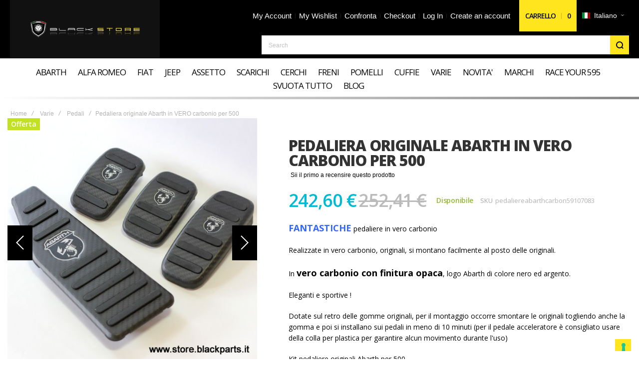

--- FILE ---
content_type: text/html; charset=UTF-8
request_url: https://abarthparts.it/index.php/pedaliera-originale-abarth-in-vero-carbonio-per-500.html
body_size: 27223
content:
<!doctype html>
<html lang="it-it">
    <head prefix="og: http://ogp.me/ns# fb: http://ogp.me/ns/fb# product: http://ogp.me/ns/product#">
        
        <meta charset="utf-8"/>
<meta name="title" content="pedaliere abarth carbon look"/>
<meta name="description" content="Kit pedaliere Abarth in vera fibra di carbonio.
Per Fiat 500 e 500 Abarth.
Prodotto originale."/>
<meta name="keywords" content="pedaline, pedaliere, abarth, carbon, carbonio, originali"/>
<meta name="robots" content="INDEX,FOLLOW"/>
<meta name="viewport" content="width=device-width, initial-scale=1, maximum-scale=1"/>
<meta name="format-detection" content="telephone=no"/>
<title>pedaliere abarth carbon look</title>
<link  rel="stylesheet" type="text/css"  media="all" href="https://abarthparts.it/static/frontend/Olegnax/athlete2/it_IT/mage/calendar.css" />
<link  rel="stylesheet" type="text/css"  media="all" href="https://abarthparts.it/static/frontend/Olegnax/athlete2/it_IT/css/styles-m.css" />
<link  rel="stylesheet" type="text/css"  media="all" href="https://abarthparts.it/static/frontend/Olegnax/athlete2/it_IT/Magento_Theme/css/customBlackparts.css" />
<link  rel="stylesheet" type="text/css"  media="all" href="https://abarthparts.it/static/frontend/Olegnax/athlete2/it_IT/css/customBlackparts.css" />
<link  rel="stylesheet" type="text/css"  media="all" href="https://abarthparts.it/static/frontend/Olegnax/athlete2/it_IT/bootstrap/bootstrap-grid.min.css" />
<link  rel="stylesheet" type="text/css"  media="all" href="https://abarthparts.it/static/frontend/Olegnax/athlete2/it_IT/mage/gallery/gallery.css" />
<link  rel="stylesheet" type="text/css"  media="all" href="https://abarthparts.it/static/frontend/Olegnax/athlete2/it_IT/Evincemage_ProductInquiry/css/core.css" />
<link  rel="stylesheet" type="text/css"  media="screen and (min-width: 1025px)" href="https://abarthparts.it/static/frontend/Olegnax/athlete2/it_IT/css/styles-l.css" />
<link  rel="stylesheet" type="text/css"  media="print" href="https://abarthparts.it/static/frontend/Olegnax/athlete2/it_IT/css/print.css" />





<link  rel="canonical" href="https://abarthparts.it/" />
<link  rel="icon" type="image/x-icon" href="https://abarthparts.it/media/favicon/stores/1/favicon.png" />
<link  rel="shortcut icon" type="image/x-icon" href="https://abarthparts.it/media/favicon/stores/1/favicon.png" />
<!-- Global site tag (gtag.js) - Google Analytics -->



<!-- Google Tag Manager -->

<!-- End Google Tag Manager -->


<meta name="google-site-verification" content="t7rexZG24BVhKwmFHrsFwNShpJOVYZUN5dc9XytSve8" />
<style>
ul.footer-block-delivery li:nth-child(1) {
    margin-bottom: 50px;
}
.home-page-content {
    padding: 30px;
}
.home-page-content strong {
    font-size: 25px;
    text-decoration: underline;
}
.home-page-content  p {
    font-size: 18px;
    line-height: 30px;
    margin-bottom: 10px;
}
.home-page-content strong {
    font-size: 25px;
    text-decoration: underline;
    margin-bottom: 20px;
    display: block;
}
.home-page-content span {
    display: block;
    font-size: 18px;
    text-decoration: underline;
    margin-top: 20px;
}


</style>        <link rel="preload" as="font" crossorigin="anonymous" href="https://abarthparts.it/static/frontend/Olegnax/athlete2/it_IT/fonts/athlete2/athlete2.woff" />
<link rel="preconnect" href="https://fonts.googleapis.com">
<link rel="preconnect" href="https://fonts.gstatic.com" crossorigin>
<link href="//fonts.googleapis.com/css?family=Open+Sans%3A300%2C300italic%2C500%2C500italic%2C600%2C600italic%2C700%2C700italic%2C800%2Cregular%7CNothing+You+Could+Do%3A300%2C300italic%2C500%2C500italic%2C600%2C600italic%2C700%2C700italic%2C800%2Cregular%7CRoboto%3A300%2C300italic%2C500%2C500italic%2C600%2C600italic%2C700%2C700italic%2C800%2Cregular&display=fallback" rel="stylesheet">
<link rel="preconnect" href="https://use.fontawesome.com">
<link rel="preload" href="https://use.fontawesome.com/releases/v5.14.0/css/all.css" as="style" onload="this.onload=null;this.rel='stylesheet'">
    




    
    	<link href="https://abarthparts.it/static/frontend/Olegnax/athlete2/it_IT/Olegnax_Core/owl.carousel/assets/owl.carousel.css" rel="stylesheet"  media="print" onload="this.media='all'" crossorigin="anonymous">


<meta name="twitter:title" content="Pedaliera originale Abarth in VERO carbonio per 500" />
<meta name="twitter:description" content="Kit pedaliere Abarth in vera fibra di carbonio.Per Fiat 500 e 500 Abarth.Prodotto originale." />
<meta name="twitter:image" content="https://abarthparts.it/media/catalog/product/cache/30cd2990cca7a26652951d8ec544b0dc/i/m/img_2659_copia.jpg" />
<meta name="twitter:url" content="https://abarthparts.it/index.php/pedaliera-originale-abarth-in-vero-carbonio-per-500.html" />
<meta name="twitter:card" content="summary" />
<meta name="twitter:site" content="blackparts" />

<meta property="og:title" content="Pedaliera originale Abarth in VERO carbonio per 500" />
<meta property="og:description" content="Kit pedaliere Abarth in vera fibra di carbonio.Per Fiat 500 e 500 Abarth.Prodotto originale." />
<meta property="og:image" content="https://abarthparts.it/media/catalog/product/cache/30cd2990cca7a26652951d8ec544b0dc/i/m/img_2659_copia.jpg" />
<meta property="og:url" content="https://abarthparts.it/index.php/pedaliera-originale-abarth-in-vero-carbonio-per-500.html" />
<meta property="og:type" content="og:product" />
<meta property="product:price:currency"
      content="EUR"/>
            <link rel="alternate" hreflang="it-it" href="https://abarthparts.it/index.php/pedaliera-originale-abarth-in-vero-carbonio-per-500.html" />
            <link rel="alternate" hreflang="en-us" href="https://abarthparts.it/index.php/pedaliera-originale-abarth-in-vero-carbonio-per-500.html" />
            <link rel="alternate" hreflang="fr-fr" href="https://abarthparts.it/index.php/pedaliera-originale-abarth-in-vero-carbonio-per-500.html" />
            <link rel="alternate" hreflang="es-es" href="https://abarthparts.it/index.php/pedaliera-originale-abarth-in-vero-carbonio-per-500.html" />
    <style type="text/css">/** * Athlete2 * Theme by Olegnax * Copyright (c) 2023 Olegnax * https://olegnax.com * * WARNING: Do not change this file. Your changes will be lost. * 2026-01-06 18:10:10*/ .page-footer .switcher .options .action.toggle strong{ font-family: 'Open Sans', Helvetica, Arial, sans-serif; font-weight: 700; font-size: 1.4rem; text-transform:uppercase; letter-spacing: -1px;}.touch .product-item-inner .overlay-link{ display: none;}.catalogsearch-result-index .page-main, .catalog-category-view .page-main{ max-width: 100%!important;}@media (min-width: 641px){ .mobile-header--layout-1 .logo__container{ width: 300px;}} .products-grid .product-item:hover .price-box .price-container .price, .extended-review-summary .ratings-value, .ox-prev-next__link .label, .rating-summary .rating-result > span:before, .review-list .rating-summary .rating-result > span:before, .review-control-vote label:before, .accent-color, .post-view .social-share__content a:hover i, .ox-prev-next__link .label{ color:#ffe51e}button:focus, button:active, button:hover, .ox-toggle.medium-left .ox-toggle-title:hover .toggle-minus, .abs-action-link-button:focus, .abs-action-link-button:active, .abs-action-addto-product:focus, .abs-action-addto-product:active, .block-event .slider-panel .slider .item .action.event:focus, .block-event .slider-panel .slider .item .action.event:active, .bundle-options-container .block-bundle-summary .product-addto-links > .action:focus, .bundle-options-container .block-bundle-summary .product-addto-links > .action:active, .abs-action-link-button:hover, .abs-action-addto-product:hover, .block-event .slider-panel .slider .item .action.event:hover, .bundle-options-container .block-bundle-summary .product-addto-links > .action:hover, .sidebar .action.delete:hover:before, .block-compare .action.delete:hover:before, .abs-shopping-cart-items .action.continue:after, .block-cart-failed .action.continue:after, .cart-container .form-cart .action.continue:after, .abs-shopping-cart-items .action.clear:after, .block-cart-failed .action.clear:after, .cart-container .form-cart .action.clear:after, .abs-shopping-cart-items .action.update:after, .block-cart-failed .action.update:after, .cart-container .form-cart .action.update:after, .message.warning:before, .hightlighted-text:before, .slide-out-menu--mobile .hamburger-menu-icon-small span, .top-bar .switcher:hover, .page-footer .switcher:hover .options .action.toggle, .page-footer .switcher .options .action.toggle.active .page-header .header.links a:not(.button):hover, .footer.content a.athlete2-social-icon, .footer.content a:not(.button).athlete2-social-icon, .content a.athlete2-social-icon, .std a.athlete2-social-icon, .athlete2-social-icons > a.athlete2-social-icon, a.athlete2-social-icon, .primary > .action, a.action.primary, .action.primary, .button.primary, a.button.primary, a.button, .button, button, .amshopby-button, .primary > .action.naked:after, a.action.primary.naked:after, .action.primary.naked:after, .button.primary.naked:after, a.button.primary.naked:after, a.button.naked:after, .button.naked:after, button.naked:after, .button.secondary:after, a.button.secondary:after, .action.secondary:after, .action-secondary:after, button.action-secondary:after, button.action.secondary:after, .secondary > a.action:after, .pages strong.page, .ui-dialog.popup .action.close:hover, .action-search-slideout, .page-header .navigation .level0 > .level-top:before, .logo__container, #ox_quickview_wrapper .ox-overlay-close-btn:hover, .fotorama__active .fotorama__dot, .owl-carousel .owl-dots button.owl-dot.active span, .owl-carousel .owl-dots button.owl-dot:hover span, .ox-css-dots > a span, .crosssell .owl-carousel .owl-nav button.owl-next:after, .related .owl-carousel .owl-nav button.owl-next:after, .upsell .owl-carousel .owl-nav button.owl-next:after, .crosssell .owl-carousel .owl-nav button.owl-prev:after, .related .owl-carousel .owl-nav button.owl-prev:after, .upsell .owl-carousel .owl-nav button.owl-prev:after, .owl-carousel.widget-product-grid .owl-nav button.owl-next:after, .owl-carousel.widget-product-grid .owl-nav button.owl-prev:after, .owl-nav button.owl-next:after, .owl-nav button.owl-prev:after, #toTop, .header-top-banner, .at-close-cross:hover, .ox-banner-animated-text .ox-banner-animated-container .text.accent-bg:after, .ox-banner-animated-text .ox-banner-animated-container .text:after, .ox-banner-animated-text .ox-banner-animated-container .link, .ox-banner .link, .modal-custom .action-close:focus, .modal-popup .action-close:focus, .modal-slide .action-close:focus, .modal-custom .action-close:hover, .modal-popup .action-close:hover, .modal-slide .action-close:hover, .ox-banner__text-container .text:after, .ox-banner__text-container .link, .athlete-slideshow .slide .controls .slide-control:after, .athlete-slideshow .slide .controls .progress, .slide-title .link, .cart-summary .actions-toolbar > .primary button, .cart-summary .actions-toolbar > .primary button.naked:after, .minicart-wrapper .action.showcart, .opc-progress-bar-item._active:before, .opc-block-shipping-information .shipping-information-title .action-edit:after, .action.action-edit-address:after, .gift-item-block .title:focus, .gift-item-block .title:active, .sorter-action:hover, .js-toolbar-switch:hover, .js-toolbar-dropdown > div:hover, .products-grid__layout-2.grid .product-grid__image-wrapper .product-item-inner .action.tocompare:hover, .products-grid__layout-default.grid .product-grid__image-wrapper .product-item-inner .action.tocompare:hover, .products-grid__layout-2.products-grid .product-grid__image-wrapper .product-item-inner .action.tocompare:hover, .products-grid__layout-default.products-grid .product-grid__image-wrapper .product-item-inner .action.tocompare:hover, .products-grid__layout-2.grid .product-grid__image-wrapper .product-item-inner .action.towishlist:hover, .products-grid__layout-default.grid .product-grid__image-wrapper .product-item-inner .action.towishlist:hover, .products-grid__layout-2.products-grid .product-grid__image-wrapper .product-item-inner .action.towishlist:hover, .products-grid__layout-default.products-grid .product-grid__image-wrapper .product-item-inner .action.towishlist:hover, .products-grid__layout-2.grid .product-grid__image-wrapper .product-item-inner .action.primary:hover, .products-grid__layout-default.grid .product-grid__image-wrapper .product-item-inner .action.primary:hover, .products-grid__layout-2.products-grid .product-grid__image-wrapper .product-item-inner .action.primary:hover, .products-grid__layout-default.products-grid .product-grid__image-wrapper .product-item-inner .action.primary:hover, .table-comparison .cell.remove .action.delete:hover, .table-comparison .action.towishlist:hover, .table-comparison .action.tocart:hover, .filter-current .action.remove:hover:before, .extended-review-summary-wrapper .number-of-ratings .rating-result span:before, .extended-review-summary .ratings-count .rating-result span:before, .footer.content a:hover, .sidebar-additional .block:before, .block-event .slider-panel .slider .item .action.event, .ox-product-item__amount .amount-count-line span, .ox-item-scroll__amount .amount-count-line span, .ox-product-scroll__amount .amount-count-line span, .toolbar-amount .amount-count-line span, .opc-progress-bar-item._active:before, .slider-progress:after, .animated-text--bg.accent:after, .post-view .post-categories a, .post-list.blog-style-modern article .post-categories a, .post-list.blog-style-classic .post-date .hover, .post-view .post-tags a:hover, blockquote:after, blockquote:before, .sidebar-additional .block.block-tagclaud a:hover, .filter-options-content .mana-filter-slider > .mana-slider-span, .filter-options-content .ui-slider .ui-slider-range, .filter-options-content .ox-price-slider .ui-slider-range, .filter-options-content .noUi-connect, .filter-current-count, #toTop{background:#ffe51e}@media only screen and (min-width: 1025px){ .order-links .item.current strong, .product.data.items > .item.title > .switch:after, .header--layout-4 .minicart-wrapper .action.showcart:after, .ox-megamenu-navigation .category-item.has-active > .level-top, .ox-megamenu-navigation .category-item.active > .level-top, .ox-megamenu-navigation .category-item.has-active > a, .ox-megamenu-navigation .category-item.active > a, .ox-dropdown--megamenu > .ox-megamenu__dropdown .ox-megamenu-list > .category-item.active > a, .ox-dropdown--megamenu > .ox-megamenu__dropdown .ox-megamenu__categories > .ox-megamenu-list > .category-item > .submenu > .category-item.active > a, .modes-mode.active, .modes-mode:hover, .block-search .action.search, .ox-megamenu-navigation > .level0 > a:before{background: #ffe51e}.ox-megamenu-navigation .ox-megamenu__dropdown .category-item.active > a, .ox-megamenu-navigation .ox-megamenu__dropdown .category-item.active + .category-item > a{border-color: #ffe51e}} .post-view .block.comments .c-comment .c-post, .post-list.blog-style-modern article .post-links > .item:hover, .filter-options, .filter.block .content, .a-underlined-links a, .underlined-links a:hover, .account-nav .content{border-color:#ffe51e}.accent-color svg, svg.accent-color{fill: #ffe51e!important}.ox-megamenu, .ox-dropdown--megamenu .ox-megamenu-block p, .ox-dropdown--megamenu .ox-megamenu-list > .category-item > .submenu > .category-item > a, body{font-family: 'Open Sans', Helvetica, Arial, sans-serif}.ox-overlay .header__search-wrapper form input, .ox-overlay .header__search-wrapper form .label, .ox-slideout .header__search-wrapper form input, .ox-slideout .header__search-wrapper form .label, .extended-review-summary .ratings-value, .ox-carousel .ox-slide-item .title.huge, .ox-carousel .ox-slide-item .title.big, .ox-carousel .ox-slide-item .title.huge-6vw, .ox-carousel .ox-slide-item .title.huge-7vw, .h1, h1{ font-family: 'Open Sans', Helvetica, Arial, sans-serif}.fancy-text{ font-family: 'Nothing You Could Do', Helvetica, Arial, sans-serif!important;}.block.newsletter.newsletter-style--big .title, .cart-summary > .title, .abs-account-blocks .block-title > strong, .block-giftregistry-results .block-title > strong, .block-giftregistry-shared-items .block-title > strong, .block-wishlist-search-results .block-title > strong, .order-details-items .order-title > strong, .widget .block-title > strong, .multicheckout .block-title > strong, .paypal-review .block .block-title > strong, .magento-rma-guest-returns .column.main .block:not(.widget) [class^='sales-guest-'] .column.main .block:not(.widget) .block-title > strong, .sales-guest-view .column.main .block:not(.widget) .block-title > strong, .account .column.main .block:not(.widget) .block-title > strong, .cart-empty-big-text, .ox-banner-animated-text.ox-banner-medium .ox-banner__text-container .text, .ox-banner-animated-text.ox-banner-big .ox-banner__text-container .text, .ox-banner__text-container .text, .column.main .block .title strong, .block .title strong, .block-title strong, .opc-wrapper .step-title, .opc-block-shipping-information .shipping-information-title, .opc-block-summary > .title, .checkout-agreements-items .checkout-agreements-item-title, .fieldset .review-legend.legend, .review-list .block-title strong, .bundle-options-container .block-bundle-summary > .title > strong, .bundle-options-container .block-bundle-summary .bundle-summary > .subtitle, .bundle-options-container .legend.title, .post-view .block.comments .c-count, .modal-popup .modal-title, .contact-index-index .form.contact .fieldset .legend, .h2, .h3, h2, h3{font-family: 'Open Sans', Helvetica, Arial, sans-serif}.block.newsletter .title, .multicheckout .box-title > span, .paypal-review .block .box-title > span, .magento-rma-guest-returns .column.main .block:not(.widget) .box-title > span, [class^='sales-guest-'] .column.main .block:not(.widget) .box-title > span, .sales-guest-view .column.main .block:not(.widget) .box-title > span, .account .column.main .block:not(.widget) .box-title > span, .minicart-wrapper .action.showcart, .ox-banner span.text, .ox-banner-animated-text .ox-banner-animated-container span.text, .ox-banner__text-container .text, .filter-options-title, .filter .block-subtitle, .small-subtitle, .fieldset > .legend, .opc-progress-bar-item > span, .filter.block .content dl.options dt, .sidebar-additional .block .block-title > strong, .review-title, .post-list.blog-style-modern article .post-title, .post-list.blog-style-modern article .post-image-wrapper .post-posed-date, .post-list.blog-style-modern article .post-categories a, .post-list.blog-style-modern article .post-links > .item, .post-list.blog-style-classic .post-date .day, .post-list.blog-style-classic .post-date .hover, .post-view .post-categories a, .post-view .block.comments .c-comment .p-name, .h4, .h5, .h6, h4, h5, h6{font-family: 'Open Sans', Helvetica, Arial, sans-serif}.ox-overlay .header__search-wrapper form input, .ox-overlay .header__search-wrapper form .label, .ox-slideout .header__search-wrapper form input, .ox-slideout .header__search-wrapper form .label, .ox-carousel .ox-slide-item .title.huge, .ox-carousel .ox-slide-item .title.big, .ox-carousel .ox-slide-item .title.huge-6vw, .ox-carousel .ox-slide-item .title.huge-7vw, .h1, h1, h1.big, .h1.big{letter-spacing: -2px;} .block.newsletter.newsletter-style--big .title, .abs-account-blocks .block-title > strong, .block-giftregistry-results .block-title > strong, .block-giftregistry-shared-items .block-title > strong, .block-wishlist-search-results .block-title > strong, .order-details-items .order-title > strong, .widget .block-title > strong, .multicheckout .block-title > strong, .paypal-review .block .block-title > strong, .magento-rma-guest-returns .column.main .block:not(.widget) [class^='sales-guest-'] .column.main .block:not(.widget) .block-title > strong, .sales-guest-view .column.main .block:not(.widget) .block-title > strong, .account .column.main .block:not(.widget) .block-title > strong, .cart-empty-big-text, .ox-banner-animated-text.ox-banner-medium .ox-banner__text-container .text, .ox-banner-animated-text.ox-banner-big .ox-banner__text-container .text, .ox-banner__text-container .text, .column.main .block .title strong, .block .title strong, .block-title strong, .cart-summary > .title, .fieldset .review-legend.legend, .review-list .block-title strong, .bundle-options-container .block-bundle-summary > .title > strong, .bundle-options-container .block-bundle-summary .bundle-summary > .subtitle, .bundle-options-container .legend.title, .post-view .block.comments .c-count, .modal-popup .modal-title, .opc-wrapper .step-title, .opc-block-shipping-information .shipping-information-title, .opc-block-summary > .title, .checkout-agreements-items .checkout-agreements-item-title, .contact-index-index .form.contact .fieldset .legend, .h2, .h3, h2, h3{letter-spacing: -2px;} .block.newsletter .title, .multicheckout .box-title > span, .paypal-review .block .box-title > span, .magento-rma-guest-returns .column.main .block:not(.widget) .box-title > span, [class^='sales-guest-'] .column.main .block:not(.widget) .box-title > span, .sales-guest-view .column.main .block:not(.widget) .box-title > span, .account .column.main .block:not(.widget) .box-title > span, .ox-banner span.text, .ox-banner-animated-text .ox-banner-animated-container span.text, .filter-options-title, .filter .block-subtitle, .login-container .block-new-customer .block-title strong, .ox-overlay .header__search-wrapper form .input-focused .label, .fieldset > .legend, .opc-progress-bar-item > span, .filter.block .content dl.options dt, .sidebar-additional .block .block-title > strong, .review-title, .post-list.blog-style-modern article .post-image-wrapper .post-posed-date, .post-list.blog-style-modern article .post-categories a, .post-list.blog-style-modern article .post-links > .item, .post-list.blog-style-classic .post-date .day, .post-list.blog-style-classic .post-date .hover, .post-list.blog-style-modern article .post-title, .post-view .post-categories a, .post-view .block.comments .c-comment .p-name, .column.main .cart-summary .block > .title strong, .column.main .opc-block-summary .items-in-cart > .title strong, .column.main .checkout-payment-method .payment-option._collapsible > .title strong, .column.main .paypal-review-discount .block > .title strong, .h4, .h5, .h6, h4, h5, h6{letter-spacing: -1px;} .page-header, .page-header .sticky-wrapper{background: #000000;}.header--layout-4 .header__content .logo__container:before, .logo__container{background: rgb(17, 17, 17);}.top-bar, .top-bar:before{background-color: #202020;}.top-bar, .top-bar .switcher, .top-bar .topline-block a:not(.button), .top-bar .header.links a:not(.button){color: #d9d9d9;}.page-header .header__item-search form input[type="text"], .page-header .header__item-search form input, .header__item-search form input[type=text]:hover, .header__item-search form input:hover, .header__item-search form input[type=text]:focus, .header__item-search form input:focus{border: none;}.ox-slideout .header.links .logged-in, .ox-slideout .header.links a:not(.button), .ox-slideout .switcher .options ul.dropdown a, .ox-slideout .switcher .options .action.toggle strong span, .ox-slideout .switcher .options .action.toggle strong, .slide-out-menu--mobile, .ox-nav-sections-item-title .ox-nav-sections-item-switch, .minicart-wrapper .action.showcart, .ox-megamenu-navigation .ox-dropdown--simple, .ox-megamenu .level0 > .level-top, .navigation .level0 > .level-top, .page-header .ox-megamenu .level0 > .level-top, .page-header .navigation .level0 > .level-top, .page-header .ox-megamenu .level0 .ox-submenu, .ox-dropdown--megamenu > .ox-megamenu__dropdown .ox-megamenu__categories .ox-megamenu-list > .category-item > a{ font-family: 'Open Sans', Helvetica, Arial, sans-serif}.multishipping-checkout-login .page-main, .customer-account-login .page-main, .customer-account-forgotpassword .page-main{background-color: rgb(246, 246, 246);}.multishipping-checkout-register .page-main, .customer-account-create .page-main{background-color: rgb(246, 246, 246);}.contacts-layout-split .contacts-first-block{background-image: url(https://abarthparts.it/media/athlete2/default/img-contacts.jpg);}.product.data.items > .item.title > .switch, .order-links .item strong, .order-links .item a, .ox-banner-medium .ox-banner__text-container .link, .ox-banner-animated-text .ox-banner-animated-container .link, .ox-banner .link, .cart-summary .actions-toolbar > .primary button, .block-cart-failed .action.continue, .cart-container .form-cart .action.continue, a.action.primary, .action.primary, .action.secondary, .secondary > a.action, .button.secondary, .button.primary, a.button.secondary, a.button.primary, a.button, .primary > .action, .button, button, .cart.table-wrapper .actions-toolbar > .action, .action-gift{font-family: 'Open Sans', Helvetica, Arial, sans-serif}.sidebar-additional .block .block-title>strong, .filter .block-subtitle, .filter-options-title{font-family: 'Open Sans', Helvetica, Arial, sans-serif;}.toolbar-products .sorter-action:hover svg, .toolbar-products .modes-mode.active svg, .toolbar-products .modes-mode:hover svg{ fill: rgb(0, 0, 0)} .js-toolbar-switch:hover:after, .js-toolbar-switch:hover{color:rgb(0, 0, 0)}.products-grid .product-item:hover .price-box .price-container .price-wrapper, .products-grid .product-item:hover .price-box .price-container .price-label, .product-item:hover .product-item-name a{color: rgb(61, 52, 52)} .product-item .minimal-price > .price-label:after, .product-item .price-box .price-container:after, .product-item .product-item-name a:after{background-color: rgb(248, 248, 248)} .products-grid .product-item:hover .price-box .minimal-price > .price-label, .products-grid .product-item:hover .price-box .price-container .price{color: rgb(0, 185, 213)} @media only screen and (max-width: 1024px){.mobile-header--layout-5 .logo__container, .mobile-header--layout-4 .logo__container{ max-width: 300px; }.logo__container .logo img{ max-width: 260px; }.order-links .item.current strong, .ox-nav-sections-item-title.active:after, .product.data.items > .item.title:not(.disabled) > .switch:focus, .product.data.items > .item.title:not(.disabled) > .switch:hover, .product.data.items > .item.title:not(.disabled) > .switch:active, .product.data.items > .item.title.active > .switch, .product.data.items > .item.title.active > .switch:focus, .product.data.items > .item.title.active > .switch:hover{background:#ffe51e }}@media only screen and (min-width: 1025px){[data-content-type='row'][data-appearance='contained'], .container, .navigation, .ox-megamenu, .breadcrumbs, .page-header .header.panel, .header.content, .footer.content, .page-wrapper>.page-bottom, .block.category.event, .top-container, .page-main{max-width:1440px; }.catalogsearch-result-index .page-main, .catalog-category-view .page-main{ padding-left: 30px; padding-right: 30px; }.page-layout-2columns-left .product.media, .page-layout-2columns-right .product.media, .page-layout-3columns .product.media, .page-layout-1column-fullwidth .product.media, .page-layout-1column .product.media{width: 40%;}.page-layout-2columns-left .product-info-main, .page-layout-2columns-right .product-info-main, .page-layout-3columns .product-info-main, .page-layout-1column-fullwidth .product-info-main, .page-layout-1column .product-info-main{width: 55%; }.header--layout-1 .logo__container,.logo__container{width: 300px; }.logo__container .logo img{ max-width: 260px; }} .container-top .link a:hover{text-decoration: underline;}.container.container-top{color: white; display: block; margin-bottom: 31px; margin-top: -10px;}.container-top .message{background: #ffe51e; text-align: center; padding-top: 15px; padding-bottom: 20px;}.container-top .link{line-height: 41px; font-size: 25px; font-weight: bold; color: black;}#enq-now{ background-color: #ffffff; padding-left: inherit; font-weight: normal; text-transform: inherit;}.product.info.detailed{display: none;}#reviews{ display: none;}div.gift-options-cart-item{display: none;}button:after{content: none; }</style><link rel="preload" as="image" href="https://abarthparts.it/media/catalog/product/cache/a6d37f343f08e650e39c2236e9e38110/i/m/img_2659_copia.jpg">    </head>
    <body data-container="body"
          data-mage-init='{"loaderAjax": {}, "loader": { "icon": "https://abarthparts.it/static/frontend/Olegnax/athlete2/it_IT/images/loader-2.gif"}}'
        class="custom-gallery-cursor ox-lazy menu-style-1 menu--align-left menu--align-sticky-left minicart--style-classic mobile-header--layout-2 footer--layout-1 header--layout-1 contacts-fullwidth categories--fullwidth menu-position--below minicart-btn__icon--hide sticky-simple inputs-style--underlined quickview-mobile--hide catalog-product-view product-pedaliera-originale-abarth-in-vero-carbonio-per-500 page-layout-1column" id="html-body">
        


<div class="cookie-status-message" id="cookie-status">
    The store will not work correctly when cookies are disabled.</div>




    <noscript>
        <div class="message global noscript">
            <div class="content">
                <p>
                    <strong>I JavaScript sembrano essere disabilitati nel tuo browser.</strong>
                    <span>
                        Per una migliore esperienza sul nostro sito, assicurati di attivare i javascript nel tuo browser.                    </span>
                </p>
            </div>
        </div>
    </noscript>



<div class="page-wrapper"><div class="page-header header--layout-1&#x20;header__menu--position-2">
	<div class="sticky-wrapper">
	<div class="container">
		<div class="row">
			<div class="logo__container">
					
<link rel="stylesheet" type="text/css" media="all" href="https://abarthparts.it/static/frontend/Olegnax/athlete2/it_IT/Magento_Theme/css/customBlackparts.css" />

<a
		class="logo"
		href="https://abarthparts.it/index.php/"
		title="Blackparts&#x20;ecommerce"
		aria-label="store logo">

	<img class="lazy" src="data&#x3A;image&#x2F;svg&#x2B;xml&#x3B;utf8,&lt;svg&#x20;xmlns&#x3D;&quot;http&#x3A;&#x2F;&#x2F;www.w3.org&#x2F;2000&#x2F;svg&quot;&#x20;viewBox&#x3D;&quot;0&#x20;0&#x20;260&#x20;43&quot;&#x20;width&#x3D;&quot;260&quot;&#x20;height&#x3D;&quot;43&quot;&gt;&lt;&#x2F;svg&gt;" data-original="https://abarthparts.it/media/athlete2/default/logo_black_1_.png" width="260" height="43" title="Blackparts&#x20;ecommerce" alt="Blackparts&#x20;ecommerce" style="max-width: 260px;max-height:43px;" width="260" height="43" />
				<img class="print-logo" src="https://abarthparts.it/media/athlete2/default/logo_black_1_.png"
			 data-ox-image
			 title="Blackparts&#x20;ecommerce"
			 alt="Blackparts&#x20;ecommerce"
			style="max-width: 260px;max-height:43px;"			width="260"			height="43"		/>
		</a>
			</div>
			<div class="col header__content-wrapper">
									<div class="top-bar flex-row">
	<div class="flex-left modal__left">
	<div class="switcher language switcher-language switcher-hover ox-move-item ox-move-item-store.settings" data-ui-id="language-switcher" id="switcher-language">
    <strong class="label switcher-label"><span>Lingua</span></strong>
    <div class="actions dropdown options switcher-options">
        <div class="action toggle switcher-trigger"
             id="switcher-language-trigger"
             data-mage-init='{"dropdown":{}}'
             data-toggle="dropdown"
             data-trigger-keypress-button="true">
            <strong class="view-default">
                <span  style="background-image:url('https://abarthparts.it/static/frontend/Olegnax/athlete2/it_IT/images/flags/default.png');">Italiano</span>
            </strong>
        </div>
        <ul class="dropdown switcher-dropdown"
            data-target="dropdown">
                                                                            <li class="view-english switcher-option">
                        <a href="#" data-post='{"action":"https:\/\/abarthparts.it\/index.php\/stores\/store\/redirect\/","data":{"___store":"english","___from_store":"default","uenc":"aHR0cHM6Ly9hYmFydGhwYXJ0cy5pdC9pbmRleC5waHAvcGVkYWxpZXJhLW9yaWdpbmFsZS1hYmFydGgtaW4tdmVyby1jYXJib25pby1wZXItNTAwLmh0bWw_X19fc3RvcmU9ZW5nbGlzaA~~"}}' style="background-image:url('https://abarthparts.it/static/frontend/Olegnax/athlete2/it_IT/images/flags/english.png');">
                            English                        </a>
                    </li>
                                                                <li class="view-francais switcher-option">
                        <a href="#" data-post='{"action":"https:\/\/abarthparts.it\/index.php\/stores\/store\/redirect\/","data":{"___store":"francais","___from_store":"default","uenc":"aHR0cHM6Ly9hYmFydGhwYXJ0cy5pdC9pbmRleC5waHAvcGVkYWxpZXJhLW9yaWdpbmFsZS1hYmFydGgtaW4tdmVyby1jYXJib25pby1wZXItNTAwLmh0bWw_X19fc3RvcmU9ZnJhbmNhaXM~"}}' style="background-image:url('https://abarthparts.it/static/frontend/Olegnax/athlete2/it_IT/images/flags/francais.png');">
                            Français                        </a>
                    </li>
                                                                <li class="view-espanol switcher-option">
                        <a href="#" data-post='{"action":"https:\/\/abarthparts.it\/index.php\/stores\/store\/redirect\/","data":{"___store":"espanol","___from_store":"default","uenc":"aHR0cHM6Ly9hYmFydGhwYXJ0cy5pdC9pbmRleC5waHAvcGVkYWxpZXJhLW9yaWdpbmFsZS1hYmFydGgtaW4tdmVyby1jYXJib25pby1wZXItNTAwLmh0bWw_X19fc3RvcmU9ZXNwYW5vbA~~"}}' style="background-image:url('https://abarthparts.it/static/frontend/Olegnax/athlete2/it_IT/images/flags/espanol.png');">
                            Espanol                        </a>
                    </li>
                                    </ul>
    </div>
</div>
		</div>
		<div class="flex-right flex-row modal__right" data-move-desktop="header.main.right" data-move-back="header.main.right">
					<ul class="header__toplinks header links ox-move-item ox-move-item-store.links" data-bind="scope: 'customer'">
							<li><a href="https://abarthparts.it/index.php/customer/account/">My Account</a></li>
							<li ><a href="https://abarthparts.it/index.php/wishlist/"
				   data-bind="scope: 'wishlist'">My Wishlist <!-- ko if: wishlist().counter --><span
							data-bind="text: wishlist().counter.replace(/[^0-9]*/igm, '')"></span><!-- /ko --></a></li>
							<li ><a href="https://abarthparts.it/index.php/catalog/product_compare/index/uenc/aHR0cHM6Ly9hYmFydGhwYXJ0cy5pdC9pbmRleC5waHAvcGVkYWxpZXJhLW9yaWdpbmFsZS1hYmFydGgtaW4tdmVyby1jYXJib25pby1wZXItNTAwLmh0bWw~/"
				   data-bind="scope: 'compareProducts'">Confronta					<!-- ko if: compareProducts().count --><span
							data-bind="text: compareProducts().countCaption.replace(/[^0-9]*/igm, '')"></span><!-- /ko -->
				</a></li>
							<li class="checkout-link"><a href="https://abarthparts.it/index.php/checkout/">Checkout</a></li>
			<!-- ko if: customer().fullname  -->
			<li data-bind="style: {'display': customer().fullname ? 'block' : 'none' }"
				style="display:none"><a
						href="https://abarthparts.it/index.php/customer/account/logout/">Log Out</a></li>
			<!-- /ko -->
			<!-- ko ifnot: customer().fullname  -->
			<li><a href="https://abarthparts.it/index.php/customer/account/login/"
				   style="display:block">Log In</a></li>
			<li><a href="https://abarthparts.it/index.php/customer/account/create/"
				   style="display:block">Create an account</a></li>
			<!-- /ko -->
			</ul>
					
			
		
<div data-block="minicart" class="minicart-wrapper ox-move-sticky&#x20;ox-move-sticky-header.main.right&#x20;ox-move-item&#x20;ox-move-item-header.main.right">
    <a class="action showcart" href="https://abarthparts.it/index.php/checkout/cart/"
       data-bind="scope: 'minicart_content'">
		<svg xmlns="http://www.w3.org/2000/svg" class="minicart-icon-1" width="14" height="16" viewBox="0 0 14 16">
  <path d="M11,3V0H3V3H0V16H14V3H11ZM5,2H9V3H5V2Zm7,12H2V5H3V7H5V5H9V7h2V5h1v9Z"></path>
</svg>        <span class="text">Carrello</span>
        <span class="counter qty">
            <span class="counter-number">
                <!-- ko text: getCartParam('summary_count').toLocaleString(window.LOCALE) -->0<!-- /ko -->
            </span>
        </span>
    </a>
            <div class="block block-minicart empty"
			 data-role="OXmodalMinicart"
             data-mage-init='{"OXmodalMinicart":{
                "triggerTarget":".showcart",
				"overlayClass":"ox-slideout-shadow",
                "timeout": "500",
				"closeButtonTrigger":"#btn-minicart-close",
                "closeOnEscape": true,
                "closeOnMouseLeave": true,
				"hoverOpen": true,
				"type": "",
				"positionSlideout": "right",
				"htmlClass":"ox-fixed"
			}}'>
            <div id="minicart-content-wrapper" data-bind="scope: 'minicart_content'">
				<div class="message success"><span class="text">Product added to cart</span></div>
				                <!-- ko template: getTemplate() --><!-- /ko -->
            </div>
                    </div>
            
</div>


	</div>
</div>								<div class="header__content flex-row search-visible">
					<div class="flex-left flex-row modal__left" data-move-mobile="header.main.left" data-move-sticky="header.main.left">
						<div data-action="toggle-mobile-nav" class="action slide-out-menu--mobile"><div class="hamburger-menu-icon-small" aria-label="Menu"><span></span><span></span><span></span></div><span>Navigation</span></div>
																			<div class="header__additional-content">
															</div>
											</div>
					<div class="flex-right flex-row modal__right" data-move-mobile="header.main.right" data-move-sticky="header.main.right">
						<div class="block block-search header__item header__item-search block-search--type-panel">
	<div  class="block block-content">
		<div class="header__search-wrapper ox-move-item ox-move-item-search.slideout">
			<div class="ox-overlay-close-btn" aria-label="Close Modal" ><span></span></div>
						<form class="form minisearch" id="search_mini_form" action="https://abarthparts.it/index.php/catalogsearch/result/" method="get">
                				<div class="search_form_wrap">
					<div class="field search">
						<div class="control">
							<div class="flashing-cursor"></div>
							<input id="search"
								   data-mage-init='{"quickSearch":{
								   "formSelector":"#search_mini_form",
								   "url":"https://abarthparts.it/index.php/search/ajax/suggest/",
								   "destinationSelector":"#search_autocomplete"}
								   }'
								   type="text"
								   name="q"
								   value=""
								   placeholder="Search"
								   class="input-text js-input-focus"
								   maxlength="128"
								   role="combobox"
								   aria-haspopup="false"
								   aria-autocomplete="both"
								   autocomplete="off"
								   aria-expanded="false"/>
							<!-- <div id="search_autocomplete" class="search-autocomplete"></div> -->
							<div class="label animated-text--masked">
								<div class="wrap">
									<label class="inner" for="search" data-role="minisearch-label">Search</label>
								</div>
							</div>
													</div>
					</div>
					<div class="actions">
						<button type="submit"
								title="Go"
								class="action search"
								aria-label="Search"
						>
							<span class="search-icon-wrapper"><svg data-name="search-icon-small 1" xmlns="http://www.w3.org/2000/svg" viewBox="0 0 15 15"><rect x="11.73223" y="10.52513" width="2" height="4.41421" transform="translate(-5.27386 12.73223) rotate(-45)"></rect><path d="M7,0a7,7,0,1,0,7,7A7,7,0,0,0,7,0ZM7,12a5,5,0,1,1,5-5A5,5,0,0,1,7,12Z"></path></svg></span>							<span>Go</span>
						</button>
					</div>
				</div>
			</form>
		</div>
		</div>
			<div class="block block-content block-content-slideout" data-move-mobile="search.slideout" data-move-sticky="search.slideout"
			 style="display:none" data-role="OXmodal"
			 data-mage-init='{"OXmodal":{
			 "defaultModalClass": "ox-dialog",
			 "triggerTarget":".action-search-slideout",
			 "closeButtonTrigger": ".ox-overlay-close-btn",
			 "overlayClass":"ox-slideout-shadow",
			 "timeout": "1000",
			 "closeOnEscape": true,
			 "closeOnMouseLeave": false,
			 "hoverOpen": false,
			 "type": "slideout",
			 "positionSlideout":"top",
			 "htmlClass":"ox-fixed"
			 }}'>
		</div>
		<a class="button action-search-slideout"><span class="search-icon-wrapper"><svg data-name="search-icon-small 1" xmlns="http://www.w3.org/2000/svg" viewBox="0 0 15 15"><rect x="11.73223" y="10.52513" width="2" height="4.41421" transform="translate(-5.27386 12.73223) rotate(-45)"></rect><path d="M7,0a7,7,0,1,0,7,7A7,7,0,0,0,7,0ZM7,12a5,5,0,1,1,5-5A5,5,0,0,1,7,12Z"></path></svg></span></a>
</div>
											</div>
				</div>
			</div>
		</div>
	</div>
			<div class="header-nav-wide"><nav class="ox-megamenu ox-move-item ox-move-item-store.menu ox-move-sticky ox-move-sticky-header.main.left ox-mm-sub-icons ps-enabled" data-action="navigation"
	 data-ox-mm-anim-type="fade" data-mage-init='{"OxMegaMenu":{
	 "header":".page-header > .container",
	 "direction":"horizontal",
	 "mediaBreakpoint":"1025",
	 "positionHorizontal":"left"
	 }}'>
	<ul class="ox-megamenu-navigation">
		<li  class="level0  category-item first level-top parent ox-dropdown--simple" data-ox-mm-a-h="menu-left"><a  href="https://abarthparts.it/index.php/abarth.html"  class="level-top" ><span class="name">Abarth</span><i class="ox-menu-arrow"></i></a><div class="ox-megamenu__dropdown" data-ox-mm-w="default"><ul class="ox-megamenu-list"><li  class="level1  category-item first parent"><a  href="https://abarthparts.it/index.php/abarth/500-e-595.html" ><span class="name">500 e 595 </span><i class="ox-menu-arrow"></i></a><ul class="ox-submenu level1 submenu"><li  class="level2  category-item first"><a  href="https://abarthparts.it/index.php/abarth/500-e-595/assetto.html" ><span class="name">Assetto</span></a></li><li  class="level2  category-item parent"><a  href="https://abarthparts.it/index.php/abarth/500-e-595/freni.html" ><span class="name">Freni</span><i class="ox-menu-arrow"></i></a><ul class="ox-submenu level2 submenu"><li  class="level3  category-item first"><a  href="https://abarthparts.it/index.php/abarth/500-e-595/freni/freni-con-disco-anteriore-da-284-mm.html" ><span class="name">Freni con disco anteriore da 284 mm</span></a></li><li  class="level3  category-item last"><a  href="https://abarthparts.it/index.php/abarth/500-e-595/freni/freni-anteriori-brembo-da-305-mm.html" ><span class="name">Freni anteriori Brembo da 305 mm</span></a></li></ul></li><li  class="level2  category-item"><a  href="https://abarthparts.it/index.php/abarth/500-e-595/cerchi.html" ><span class="name">Cerchi</span></a></li><li  class="level2  category-item"><a  href="https://abarthparts.it/index.php/abarth/500-e-595/scarichi.html" ><span class="name">Scarico</span></a></li><li  class="level2  category-item"><a  href="https://abarthparts.it/index.php/abarth/500-e-595/interni.html" ><span class="name">Interni</span></a></li><li  class="level2  category-item"><a  href="https://abarthparts.it/index.php/abarth/500-e-595/esterni.html" ><span class="name">Esterni </span></a></li><li  class="level2  category-item last"><a  href="https://abarthparts.it/index.php/abarth/500-e-595/tagliando-595.html" ><span class="name">Manutenzione </span></a></li></ul></li><li  class="level1  category-item parent"><a  href="https://abarthparts.it/index.php/abarth/124-abarth.html" ><span class="name">124 Abarth</span><i class="ox-menu-arrow"></i></a><ul class="ox-submenu level1 submenu"><li  class="level2  category-item first"><a  href="https://abarthparts.it/index.php/abarth/124-abarth/assetto.html" ><span class="name">Assetto</span></a></li><li  class="level2  category-item"><a  href="https://abarthparts.it/index.php/abarth/124-abarth/sistema-frenante.html" ><span class="name">sistema frenante</span></a></li><li  class="level2  category-item"><a  href="https://abarthparts.it/index.php/abarth/124-abarth/cerchi.html" ><span class="name">cerchi</span></a></li><li  class="level2  category-item"><a  href="https://abarthparts.it/index.php/abarth/124-abarth/scarico.html" ><span class="name">scarico</span></a></li><li  class="level2  category-item"><a  href="https://abarthparts.it/index.php/abarth/124-abarth/interni.html" ><span class="name">Interni</span></a></li><li  class="level2  category-item"><a  href="https://abarthparts.it/index.php/abarth/124-abarth/esterno.html" ><span class="name">Esterno</span></a></li><li  class="level2  category-item last"><a  href="https://abarthparts.it/index.php/abarth/124-abarth/manutenzione.html" ><span class="name">Manutenzione</span></a></li></ul></li><li  class="level1  category-item last parent"><a  href="https://abarthparts.it/index.php/abarth/grande-punto-abarth.html" ><span class="name">Grande Punto Abarth</span><i class="ox-menu-arrow"></i></a><ul class="ox-submenu level1 submenu"><li  class="level2  category-item first"><a  href="https://abarthparts.it/index.php/abarth/grande-punto-abarth/assetto.html" ><span class="name">Assetto</span></a></li><li  class="level2  category-item"><a  href="https://abarthparts.it/index.php/abarth/grande-punto-abarth/freni.html" ><span class="name">Freni</span></a></li><li  class="level2  category-item"><a  href="https://abarthparts.it/index.php/abarth/grande-punto-abarth/cerchi.html" ><span class="name">Cerchi</span></a></li><li  class="level2  category-item"><a  href="https://abarthparts.it/index.php/abarth/grande-punto-abarth/scarico.html" ><span class="name">Scarico</span></a></li><li  class="level2  category-item"><a  href="https://abarthparts.it/index.php/abarth/grande-punto-abarth/esterno.html" ><span class="name">Esterno</span></a></li><li  class="level2  category-item"><a  href="https://abarthparts.it/index.php/abarth/grande-punto-abarth/interno.html" ><span class="name">Interno</span></a></li><li  class="level2  category-item last"><a  href="https://abarthparts.it/index.php/abarth/grande-punto-abarth/manutenzione.html" ><span class="name">Manutenzione</span></a></li></ul></li></ul></div></li><li  class="level0  category-item level-top parent ox-dropdown--simple" data-ox-mm-a-h="menu-left"><a  href="https://abarthparts.it/index.php/alfa-romeo.html"  class="level-top" ><span class="name">Alfa Romeo</span><i class="ox-menu-arrow"></i></a><div class="ox-megamenu__dropdown" data-ox-mm-w="default"><ul class="ox-megamenu-list"><li  class="level1  category-item first"><a  href="https://abarthparts.it/index.php/alfa-romeo/156.html" ><span class="name">156</span></a></li><li  class="level1  category-item"><a  href="https://abarthparts.it/index.php/alfa-romeo/159.html" ><span class="name">159</span></a></li><li  class="level1  category-item"><a  href="https://abarthparts.it/index.php/alfa-romeo/147.html" ><span class="name">147</span></a></li><li  class="level1  category-item"><a  href="https://abarthparts.it/index.php/alfa-romeo/4-c.html" ><span class="name">4 C</span></a></li><li  class="level1  category-item"><a  href="https://abarthparts.it/index.php/alfa-romeo/giulia.html" ><span class="name">Giulia</span></a></li><li  class="level1  category-item"><a  href="https://abarthparts.it/index.php/alfa-romeo/giulietta.html" ><span class="name">Giulietta</span></a></li><li  class="level1  category-item"><a  href="https://abarthparts.it/index.php/alfa-romeo/mito.html" ><span class="name">MiTo</span></a></li><li  class="level1  category-item"><a  href="https://abarthparts.it/index.php/alfa-romeo/stelvio.html" ><span class="name">Stelvio</span></a></li><li  class="level1  category-item parent"><a  href="https://abarthparts.it/index.php/alfa-romeo/tonale.html" ><span class="name">Tonale</span><i class="ox-menu-arrow"></i></a><ul class="ox-submenu level1 submenu"><li  class="level2  category-item first"><a  href="https://abarthparts.it/index.php/alfa-romeo/tonale/assetto.html" ><span class="name">Assetto</span></a></li><li  class="level2  category-item"><a  href="https://abarthparts.it/index.php/alfa-romeo/tonale/cerchi.html" ><span class="name">Cerchi</span></a></li><li  class="level2  category-item"><a  href="https://abarthparts.it/index.php/alfa-romeo/tonale/esterno.html" ><span class="name">Esterno</span></a></li><li  class="level2  category-item"><a  href="https://abarthparts.it/index.php/alfa-romeo/tonale/interno.html" ><span class="name">Interno</span></a></li><li  class="level2  category-item"><a  href="https://abarthparts.it/index.php/alfa-romeo/tonale/freni.html" ><span class="name">Freni</span></a></li><li  class="level2  category-item"><a  href="https://abarthparts.it/index.php/alfa-romeo/tonale/motore.html" ><span class="name">Motore</span></a></li><li  class="level2  category-item"><a  href="https://abarthparts.it/index.php/alfa-romeo/tonale/merchandising.html" ><span class="name">Merchandising</span></a></li><li  class="level2  category-item last"><a  href="https://abarthparts.it/index.php/alfa-romeo/tonale/scarichi.html" ><span class="name">Scarichi</span></a></li></ul></li><li  class="level1  category-item last"><a  href="https://abarthparts.it/index.php/alfa-romeo/junior.html" ><span class="name">Junior</span></a></li></ul></div></li><li  class="level0  category-item level-top parent ox-dropdown--simple" data-ox-mm-a-h="menu-left"><a  href="https://abarthparts.it/index.php/fiat-500.html"  class="level-top" ><span class="name">FIAT </span><i class="ox-menu-arrow"></i></a><div class="ox-megamenu__dropdown" data-ox-mm-w="default"><ul class="ox-megamenu-list"><li  class="level1  category-item first parent"><a  href="https://abarthparts.it/index.php/fiat-500/500.html" ><span class="name">FIAT 500</span><i class="ox-menu-arrow"></i></a><ul class="ox-submenu level1 submenu"><li  class="level2  category-item first"><a  href="https://abarthparts.it/index.php/fiat-500/500/interni.html" ><span class="name">Interni</span></a></li><li  class="level2  category-item"><a  href="https://abarthparts.it/index.php/fiat-500/500/esterno.html" ><span class="name">Esterno</span></a></li><li  class="level2  category-item"><a  href="https://abarthparts.it/index.php/fiat-500/500/freni.html" ><span class="name">Freni</span></a></li><li  class="level2  category-item"><a  href="https://abarthparts.it/index.php/fiat-500/500/assetto.html" ><span class="name">Assetto</span></a></li><li  class="level2  category-item"><a  href="https://abarthparts.it/index.php/fiat-500/500/scarico.html" ><span class="name">Scarico</span></a></li><li  class="level2  category-item"><a  href="https://abarthparts.it/index.php/fiat-500/500/modellini.html" ><span class="name">Modellini</span></a></li><li  class="level2  category-item last"><a  href="https://abarthparts.it/index.php/fiat-500/500/merchandising.html" ><span class="name">Merchandising</span></a></li></ul></li><li  class="level1  category-item"><a  href="https://abarthparts.it/index.php/fiat-500/fiat-500e.html" ><span class="name">Fiat 500e</span></a></li><li  class="level1  category-item"><a  href="https://abarthparts.it/index.php/fiat-500/fiat500x.html" ><span class="name">500X</span></a></li><li  class="level1  category-item"><a  href="https://abarthparts.it/index.php/fiat-500/500l.html" ><span class="name">500L</span></a></li><li  class="level1  category-item"><a  href="https://abarthparts.it/index.php/fiat-500/grande-punto.html" ><span class="name">Grande Punto</span></a></li><li  class="level1  category-item"><a  href="https://abarthparts.it/index.php/fiat-500/panda.html" ><span class="name">Panda</span></a></li><li  class="level1  category-item"><a  href="https://abarthparts.it/index.php/fiat-500/tipo.html" ><span class="name">Tipo</span></a></li><li  class="level1  category-item last"><a  href="https://abarthparts.it/index.php/fiat-500/topolino-2024.html" ><span class="name">Topolino 2024</span></a></li></ul></div></li><li  class="level0  category-item level-top ox-dropdown--simple" data-ox-mm-a-h="menu-left"><a  href="https://abarthparts.it/index.php/jeep.html"  class="level-top" ><span class="name">JEEP</span></a></li><li  class="level0  category-item level-top parent ox-dropdown--simple" data-ox-mm-a-h="menu-left"><a  href="https://abarthparts.it/index.php/assetto.html"  class="level-top" ><span class="name">Assetto</span><i class="ox-menu-arrow"></i></a><div class="ox-megamenu__dropdown" data-ox-mm-w="default"><ul class="ox-megamenu-list"><li  class="level1  category-item first last parent"><a  href="https://abarthparts.it/index.php/assetto/595-abarth.html" ><span class="name">595 Abarth</span><i class="ox-menu-arrow"></i></a><ul class="ox-submenu level1 submenu"><li  class="level2  category-item first"><a  href="https://abarthparts.it/index.php/assetto/595-abarth/molle.html" ><span class="name">molle</span></a></li><li  class="level2  category-item"><a  href="https://abarthparts.it/index.php/assetto/595-abarth/powerflex.html" ><span class="name">powerflex</span></a></li><li  class="level2  category-item"><a  href="https://abarthparts.it/index.php/assetto/595-abarth/kit-molle-e-ammortizzatori.html" ><span class="name">kit molle e ammortizzatori</span></a></li><li  class="level2  category-item last"><a  href="https://abarthparts.it/index.php/assetto/595-abarth/irrigidimento.html" ><span class="name">irrigidimento</span></a></li></ul></li></ul></div></li><li  class="level0  category-item level-top ox-dropdown--simple" data-ox-mm-a-h="menu-left"><a  href="https://abarthparts.it/index.php/scarichi.html"  class="level-top" ><span class="name">Scarichi</span></a></li><li  class="level0  category-item level-top parent ox-dropdown--megamenu parent" data-ox-mm-a-h="menu-left"><a  href="https://abarthparts.it/index.php/cerchi.html"  class="level-top" ><span class="name">Cerchi</span><i class="ox-menu-arrow"></i></a><div class="ox-megamenu__dropdown" data-ox-mm-w="default" data-ox-mm-col="3"><div class="row"><div class="ox-megamenu-block ox-megamenu__categories ox-menu-col"><ul class="ox-megamenu-list row ox-megamenu-list--columns-3"><li  class="level1  category-item first"><a  href="https://abarthparts.it/index.php/cerchi/cerchi-per-500-o-595-abarth.html" ><span class="name">Cerchi per 500 o 595 Abarth</span></a></li><li  class="level1  category-item"><a  href="https://abarthparts.it/index.php/cerchi/distanziali-per-cerchi.html" ><span class="name">Distanziali</span></a></li><li  class="level1  category-item last"><a  href="https://abarthparts.it/index.php/cerchi/viti-ed-accessori.html" ><span class="name">Viti ed accessori</span></a></li></ul></div></div></div></li><li  class="level0  category-item level-top parent ox-dropdown--simple" data-ox-mm-a-h="menu-left"><a  href="https://abarthparts.it/index.php/freni.html"  class="level-top" ><span class="name">Freni</span><i class="ox-menu-arrow"></i></a><div class="ox-megamenu__dropdown" data-ox-mm-w="default"><ul class="ox-megamenu-list"><li  class="level1  category-item first parent"><a  href="https://abarthparts.it/index.php/freni/abarth.html" ><span class="name">abarth</span><i class="ox-menu-arrow"></i></a><ul class="ox-submenu level1 submenu"><li  class="level2  category-item first"><a  href="https://abarthparts.it/index.php/freni/abarth/500-con-135-hp.html" ><span class="name">500 con 135 Hp - 99 kW freni standard</span></a></li><li  class="level2  category-item"><a  href="https://abarthparts.it/index.php/freni/abarth/500-abarth-con-freni-brembo-o-tributo-ferrari.html" ><span class="name">500 Abarth con freni Brembo o Tributo Ferrari</span></a></li><li  class="level2  category-item"><a  href="https://abarthparts.it/index.php/freni/abarth/595-con-140-hp-103-kw-e-freni-standard.html" ><span class="name">595 con 140 Hp - 103 kW e freni standard</span></a></li><li  class="level2  category-item"><a  href="https://abarthparts.it/index.php/freni/abarth/595-turismo-competizione-con-160-180-hp-118-o-132-kw-freni-brembo.html" ><span class="name">595 Turismo / Competizione con 160 / 180 Hp (118 o 132 kW) - freni Brembo</span></a></li><li  class="level2  category-item"><a  href="https://abarthparts.it/index.php/freni/abarth/124-abarth.html" ><span class="name">124 abarth</span></a></li><li  class="level2  category-item last"><a  href="https://abarthparts.it/index.php/freni/abarth/grande-punto-abarth.html" ><span class="name">Grande Punto Abarth</span></a></li></ul></li><li  class="level1  category-item"><a  href="https://abarthparts.it/index.php/freni/alfa-romeo.html" ><span class="name">Alfa Romeo</span></a></li><li  class="level1  category-item parent"><a  href="https://abarthparts.it/index.php/freni/dischi.html" ><span class="name">Dischi </span><i class="ox-menu-arrow"></i></a><ul class="ox-submenu level1 submenu"><li  class="level2  category-item first"><a  href="https://abarthparts.it/index.php/freni/dischi/per-500-595-abarth.html" ><span class="name">Per 500/595 Abarth freni standard da 284 mm</span></a></li><li  class="level2  category-item"><a  href="https://abarthparts.it/index.php/freni/dischi/per-500-595-abarth-freni-brembo-da-305-mm.html" ><span class="name">Per 500/595 Abarth freni Brembo da 305 mm</span></a></li><li  class="level2  category-item"><a  href="https://abarthparts.it/index.php/freni/dischi/per-alfa-romeo.html" ><span class="name">Per Alfa Romeo</span></a></li><li  class="level2  category-item"><a  href="https://abarthparts.it/index.php/freni/dischi/per-grande-punto.html" ><span class="name">Per Grande Punto</span></a></li><li  class="level2  category-item last"><a  href="https://abarthparts.it/index.php/freni/dischi/per-124-spider.html" ><span class="name">Per 124 Spider</span></a></li></ul></li><li  class="level1  category-item parent"><a  href="https://abarthparts.it/index.php/freni/pastiglie.html" ><span class="name">Pastiglie</span><i class="ox-menu-arrow"></i></a><ul class="ox-submenu level1 submenu"><li  class="level2  category-item first"><a  href="https://abarthparts.it/index.php/freni/pastiglie/per-500-595-abarth-freni-standard-da-280-mm.html" ><span class="name">Per 500/595 Abarth freni standard da 284 mm</span></a></li><li  class="level2  category-item"><a  href="https://abarthparts.it/index.php/freni/pastiglie/per-500-595-abarth-freni-brembo-da-305-mm.html" ><span class="name">Per 500/595 Abarth freni Brembo da 305 mm</span></a></li><li  class="level2  category-item"><a  href="https://abarthparts.it/index.php/freni/pastiglie/per-alfa-romeo.html" ><span class="name">Per Alfa Romeo</span></a></li><li  class="level2  category-item"><a  href="https://abarthparts.it/index.php/freni/pastiglie/per-grande-punto.html" ><span class="name">Per Grande Punto</span></a></li><li  class="level2  category-item last"><a  href="https://abarthparts.it/index.php/freni/pastiglie/per-124-spider.html" ><span class="name">Per 124 Spider</span></a></li></ul></li><li  class="level1  category-item last"><a  href="https://abarthparts.it/index.php/freni/accessori.html" ><span class="name">Accessori</span></a></li></ul></div></li><li  class="level0  category-item level-top parent ox-dropdown--megamenu parent" data-ox-mm-a-h="menu-left"><a  href="https://abarthparts.it/index.php/pomelli.html"  class="level-top" ><span class="name">Pomelli </span><i class="ox-menu-arrow"></i></a><div class="ox-megamenu__dropdown" data-ox-mm-w="default" data-ox-mm-col="3"><div class="row"><div class="ox-megamenu-block ox-megamenu__categories ox-menu-col"><ul class="ox-megamenu-list row ox-megamenu-list--columns-3"><li  class="level1  category-item first"><a  href="https://abarthparts.it/index.php/pomelli/fiat-nuova-500.html" ><span class="name">Fiat Nuova 500</span></a></li><li  class="level1  category-item"><a  href="https://abarthparts.it/index.php/pomelli/fiat-panda-nuova.html" ><span class="name">Fiat Panda-nuova</span></a></li><li  class="level1  category-item"><a  href="https://abarthparts.it/index.php/pomelli/giulietta.html" ><span class="name">Giulietta</span></a></li><li  class="level1  category-item"><a  href="https://abarthparts.it/index.php/pomelli/pomelli-universali.html" ><span class="name">Pomelli universali</span></a></li><li  class="level1  category-item last"><a  href="https://abarthparts.it/index.php/fiat-grande-punto.html" ><span class="name">Fiat Grande Punto</span></a></li></ul></div></div></div></li><li  class="level0  category-item level-top parent ox-dropdown--megamenu parent" data-ox-mm-a-h="menu-left"><a  href="https://abarthparts.it/index.php/cuffie.html"  class="level-top" ><span class="name">Cuffie</span><i class="ox-menu-arrow"></i></a><div class="ox-megamenu__dropdown" data-ox-mm-w="default" data-ox-mm-col="3"><div class="row"><div class="ox-megamenu-block ox-megamenu__categories ox-menu-col"><ul class="ox-megamenu-list row ox-megamenu-list--columns-3"><li  class="level1  category-item first parent"><a  href="https://abarthparts.it/index.php/cuffie/cuffie-cambio.html" ><span class="name">Cuffie cambio</span><i class="ox-menu-arrow"></i></a><ul class=" level1 submenu"><li  class="level2  category-item first"><a  href="https://abarthparts.it/index.php/catalog/category/view/s/alfa-159/id/16/" ><span class="name">Alfa 159</span></a></li><li  class="level2  category-item"><a  href="https://abarthparts.it/index.php/catalog/category/view/s/alfa-mito/id/78/" ><span class="name">Alfa Mito</span></a></li><li  class="level2  category-item"><a  href="https://abarthparts.it/index.php/cuffie/cuffie-cambio/fiat-124.html" ><span class="name">Fiat 124 e 124 Abarth (dal 2016)</span></a></li><li  class="level2  category-item"><a  href="https://abarthparts.it/index.php/cuffie/cuffie-cambio/fiat-500.html" ><span class="name">FIAT 500 / 500 ABARTH </span></a></li><li  class="level2  category-item"><a  href="https://abarthparts.it/index.php/catalog/category/view/s/fiat-panda/id/70/" ><span class="name">FIAT PANDA</span></a></li><li  class="level2  category-item"><a  href="https://abarthparts.it/index.php/catalog/category/view/s/fiat-grande-punto/id/71/" ><span class="name">Fiat Grande Punto</span></a></li><li  class="level2  category-item"><a  href="https://abarthparts.it/index.php/catalog/category/view/s/fiat-bravo/id/72/" ><span class="name">Fiat Bravo</span></a></li><li  class="level2  category-item"><a  href="https://abarthparts.it/index.php/catalog/category/view/s/alfa-romeo-giulietta/id/79/" ><span class="name">Alfa Romeo Giulietta</span></a></li><li  class="level2  category-item last"><a  href="https://abarthparts.it/index.php/catalog/category/view/s/alfa-156/id/80/" ><span class="name">Alfa 156</span></a></li></ul></li><li  class="level1  category-item parent"><a  href="https://abarthparts.it/index.php/cuffie/cuffie-freno-a-mano.html" ><span class="name">Cuffie freno</span><i class="ox-menu-arrow"></i></a><ul class=" level1 submenu"><li  class="level2  category-item first"><a  href="https://abarthparts.it/index.php/catalog/category/view/s/alfa-romeo-mito/id/30/" ><span class="name">ALFA ROMEO MITO</span></a></li><li  class="level2  category-item"><a  href="https://abarthparts.it/index.php/catalog/category/view/s/alfa-romeo-giulietta/id/31/" ><span class="name">ALFA ROMEO GIULIETTA</span></a></li><li  class="level2  category-item"><a  href="https://abarthparts.it/index.php/catalog/category/view/s/alfa-romeo-brera/id/32/" ><span class="name">ALFA ROMEO BRERA</span></a></li><li  class="level2  category-item"><a  href="https://abarthparts.it/index.php/catalog/category/view/s/alfa-romeo-159/id/33/" ><span class="name">ALFA ROMEO 159</span></a></li><li  class="level2  category-item"><a  href="https://abarthparts.it/index.php/catalog/category/view/s/alfa-romeo-156/id/34/" ><span class="name">ALFA ROMEO 156</span></a></li><li  class="level2  category-item"><a  href="https://abarthparts.it/index.php/catalog/category/view/s/alfa-romeo-147/id/35/" ><span class="name">ALFA ROMEO 147</span></a></li><li  class="level2  category-item"><a  href="https://abarthparts.it/index.php/catalog/category/view/s/alfa-romeo-gtv-modello-916/id/36/" ><span class="name">ALFA ROMEO GTV modello 916</span></a></li><li  class="level2  category-item"><a  href="https://abarthparts.it/index.php/catalog/category/view/s/alfa-romeo-gt/id/37/" ><span class="name">ALFA ROMEO GT</span></a></li><li  class="level2  category-item"><a  href="https://abarthparts.it/index.php/catalog/category/view/s/fiat-500-500-abarth/id/27/" ><span class="name">FIAT 500 / 500 ABARTH</span></a></li><li  class="level2  category-item"><a  href="https://abarthparts.it/index.php/catalog/category/view/s/fiat-grande-punto/id/29/" ><span class="name">FIAT GRANDE PUNTO</span></a></li><li  class="level2  category-item"><a  href="https://abarthparts.it/index.php/catalog/category/view/s/fiat-panda/id/28/" ><span class="name">FIAT PANDA </span></a></li><li  class="level2  category-item last"><a  href="https://abarthparts.it/index.php/catalog/category/view/s/alfa-spider/id/83/" ><span class="name">Alfa Spider</span></a></li></ul></li><li  class="level1  category-item last parent"><a  href="https://abarthparts.it/index.php/cuffie/copri-freno-mano.html" ><span class="name">Copri freno</span><i class="ox-menu-arrow"></i></a><ul class=" level1 submenu"><li  class="level2  category-item first"><a  href="https://abarthparts.it/index.php/catalog/category/view/s/lancia-y/id/21/" ><span class="name">Lancia Y</span></a></li><li  class="level2  category-item"><a  href="https://abarthparts.it/index.php/catalog/category/view/s/fiat-500/id/43/" ><span class="name">Fiat 500</span></a></li><li  class="level2  category-item"><a  href="https://abarthparts.it/index.php/catalog/category/view/s/fiat-panda/id/44/" ><span class="name">Fiat Panda</span></a></li><li  class="level2  category-item"><a  href="https://abarthparts.it/index.php/catalog/category/view/s/fiat-grande-punto/id/45/" ><span class="name">Fiat Grande Punto</span></a></li><li  class="level2  category-item"><a  href="https://abarthparts.it/index.php/catalog/category/view/s/alfa-147/id/46/" ><span class="name">Alfa 147</span></a></li><li  class="level2  category-item"><a  href="https://abarthparts.it/index.php/catalog/category/view/s/alfa-159/id/47/" ><span class="name">Alfa 159</span></a></li><li  class="level2  category-item"><a  href="https://abarthparts.it/index.php/catalog/category/view/s/alfa-156/id/73/" ><span class="name">Alfa 156</span></a></li><li  class="level2  category-item"><a  href="https://abarthparts.it/index.php/catalog/category/view/s/alfa-brera/id/74/" ><span class="name">Alfa Brera</span></a></li><li  class="level2  category-item"><a  href="https://abarthparts.it/index.php/catalog/category/view/s/alfa-spider/id/75/" ><span class="name">Alfa Spider</span></a></li><li  class="level2  category-item last"><a  href="https://abarthparts.it/index.php/catalog/category/view/s/alfa-mito/id/76/" ><span class="name">Alfa Mito</span></a></li></ul></li></ul></div></div></div></li><li  class="level0  category-item level-top parent ox-dropdown--megamenu parent" data-ox-mm-a-h="menu-left"><a  href="https://abarthparts.it/index.php/varie.html"  class="level-top" ><span class="name">Varie</span><i class="ox-menu-arrow"></i></a><div class="ox-megamenu__dropdown" data-ox-mm-w="default" data-ox-mm-col="4"><div class="row"><div class="ox-megamenu-block ox-megamenu__categories ox-menu-col"><ul class="ox-megamenu-list row ox-megamenu-list--columns-4"><li  class="level1  category-item first"><a  href="https://abarthparts.it/index.php/accessori-auto-vari/abbigliamento.html" ><span class="name">Abbigliamento</span></a></li><li  class="level1  category-item"><a  href="https://abarthparts.it/index.php/accessori-auto-vari/accessori-pc-tablet-ipad.html" ><span class="name">Accessori elettronica/PC</span></a></li><li  class="level1  category-item"><a  href="https://abarthparts.it/index.php/accessori-auto-vari/adesivi.html" ><span class="name">Adesivi</span></a></li><li  class="level1  category-item"><a  href="https://abarthparts.it/index.php/accessori-auto-vari/battitacco.html" ><span class="name">Battitacco</span></a></li><li  class="level1  category-item"><a  href="https://abarthparts.it/index.php/accessori-auto-vari/borsa-fiat-500.html" ><span class="name">Borse e portafogli </span></a></li><li  class="level1  category-item"><a  href="https://abarthparts.it/index.php/accessori-auto-vari/centraline-e-moduli-aggiuntivi.html" ><span class="name">Centraline e moduli aggiuntivi</span></a></li><li  class="level1  category-item"><a  href="https://abarthparts.it/index.php/accessori-auto-vari/cappelliere.html" ><span class="name">Cappelliera</span></a></li><li  class="level1  category-item"><a  href="https://abarthparts.it/index.php/accessori-auto-vari/catene-neve.html" ><span class="name">Catene da neve</span></a></li><li  class="level1  category-item"><a  href="https://abarthparts.it/index.php/accessori-auto-vari/cover-chiavi-3697.html" ><span class="name">Cover chiavi </span></a></li><li  class="level1  category-item"><a  href="https://abarthparts.it/index.php/accessori-auto-vari/coprimozzi.html" ><span class="name">Coprimozzi</span></a></li><li  class="level1  category-item"><a  href="https://abarthparts.it/index.php/accessori-auto-vari/cura-auto.html" ><span class="name">Cura - Pulizia dell&#039;auto</span></a></li><li  class="level1  category-item"><a  href="https://abarthparts.it/index.php/accessori-auto-vari/cuscinetti-per-cinture.html" ><span class="name">Cuscinetti per cinture e sedili</span></a></li><li  class="level1  category-item"><a  href="https://abarthparts.it/index.php/varie/filtri-aria.html" ><span class="name">Filtri dell&#039;aria</span></a></li><li  class="level1  category-item"><a  href="https://abarthparts.it/index.php/varie/fodere-per-sedili.html" ><span class="name">Fodere per sedili e poggiatesta</span></a></li><li  class="level1  category-item"><a  href="https://abarthparts.it/index.php/varie/illuminazione.html" ><span class="name">Illuminazione</span></a></li><li  class="level1  category-item"><a  href="https://abarthparts.it/index.php/accessori-auto-vari/loghi.html" ><span class="name">Loghi</span></a></li><li  class="level1  category-item"><a  href="https://abarthparts.it/index.php/accessori-auto-vari/maniglia-baule.html" ><span class="name">Maniglie baule</span></a></li><li  class="level1  category-item"><a  href="https://abarthparts.it/index.php/varie/modellini.html" ><span class="name">Modellini</span></a></li><li  class="level1  category-item"><a  href="https://abarthparts.it/index.php/accessori-auto-vari/mozzi.html" ><span class="name">Mozzi</span></a></li><li  class="level1  category-item"><a  href="https://abarthparts.it/index.php/accessori-auto-vari/modanature.html" ><span class="name">Modanature esterne</span></a></li><li  class="level1  category-item"><a  href="https://abarthparts.it/index.php/accessori-auto-vari/ombrelli.html" ><span class="name">Ombrelli</span></a></li><li  class="level1  category-item"><a  href="https://abarthparts.it/index.php/accessori-auto-vari/orologi.html" ><span class="name">Orologi</span></a></li><li  class="level1  category-item"><a  href="https://abarthparts.it/index.php/accessori-auto-vari/patch.html" ><span class="name">Patch </span></a></li><li  class="level1  category-item"><a  href="https://abarthparts.it/index.php/accessori-auto-vari/penne.html" ><span class="name">Penne biro / Cancelleria</span></a></li><li  class="level1  category-item"><a  href="https://abarthparts.it/index.php/accessori-auto-vari/pedaline.html" ><span class="name">Pedali</span></a></li><li  class="level1  category-item"><a  href="https://abarthparts.it/index.php/accessori-auto-vari/poggiagomiti.html" ><span class="name">Poggiagomiti </span></a></li><li  class="level1  category-item"><a  href="https://abarthparts.it/index.php/accessori-auto-vari/portatutto.html" ><span class="name">Portatutto</span></a></li><li  class="level1  category-item"><a  href="https://abarthparts.it/index.php/accessori-auto-vari/porta-attrezzi-da-baule.html" ><span class="name">Porta attrezzi da baule</span></a></li><li  class="level1  category-item"><a  href="https://abarthparts.it/index.php/accessori-auto-vari/portachiavi.html" ><span class="name">Portachiavi e cover chiavi</span></a></li><li  class="level1  category-item"><a  href="https://abarthparts.it/index.php/accessori-auto-vari/portadocumenti.html" ><span class="name">Portadocumenti e Portaoggetti</span></a></li><li  class="level1  category-item"><a  href="https://abarthparts.it/index.php/accessori-auto-vari/protezione-baule.html" ><span class="name">Protezione baule</span></a></li><li  class="level1  category-item"><a  href="https://abarthparts.it/index.php/accessori-auto-vari/scuola.html" ><span class="name">SCUOLA</span></a></li><li  class="level1  category-item"><a  href="https://abarthparts.it/index.php/accessori-auto-vari/sedili.html" ><span class="name">Sedili</span></a></li><li  class="level1  category-item"><a  href="https://abarthparts.it/index.php/accessori-auto-vari/tappeti-abitacolo.html" ><span class="name">Tappeti</span></a></li><li  class="level1  category-item"><a  href="https://abarthparts.it/index.php/accessori-auto-vari/tazze.html" ><span class="name">Tazze e Bicchieri</span></a></li><li  class="level1  category-item"><a  href="https://abarthparts.it/index.php/accessori-auto-vari/steering-wheels.html" ><span class="name">Volanti</span></a></li><li  class="level1  category-item last"><a  href="https://abarthparts.it/index.php/varie/scarpe-abarth.html" ><span class="name">Scarpe ABARTH</span></a></li></ul></div></div></div></li><li  class="level0  category-item level-top ox-dropdown--simple" data-ox-mm-a-h="menu-left"><a  href="https://abarthparts.it/index.php/novita.html"  class="level-top" ><span class="name">NOVITA&#039;</span></a></li><li  class="level0  category-item level-top parent ox-dropdown--megamenu parent" data-ox-mm-a-h="menu-left"><a  href="https://abarthparts.it/index.php/originali.html"  class="level-top" ><span class="name">Marchi</span><i class="ox-menu-arrow"></i></a><div class="ox-megamenu__dropdown" data-ox-mm-w="default" data-ox-mm-col="4"><div class="row"><div class="ox-megamenu-block ox-megamenu__categories ox-menu-col"><ul class="ox-megamenu-list row ox-megamenu-list--columns-4"><li  class="level1  category-item first"><a  href="https://abarthparts.it/index.php/originali/abarth-originali.html" ><span class="name">ABARTH</span></a></li><li  class="level1  category-item"><a  href="https://abarthparts.it/index.php/originali/prodotti-alfa-romeo-originali.html" ><span class="name">Alfa Romeo</span></a></li><li  class="level1  category-item"><a  href="https://abarthparts.it/index.php/originali/fiat-prodotti-originali.html" ><span class="name">FIAT</span></a></li><li  class="level1  category-item"><a  href="https://abarthparts.it/index.php/originali/jeep.html" ><span class="name">JEEP</span></a></li><li  class="level1  category-item"><a  href="https://abarthparts.it/index.php/originali/foliatec.html" ><span class="name">Foliatec</span></a></li><li  class="level1  category-item"><a  href="https://abarthparts.it/index.php/originali/akrapovic.html" ><span class="name">Akrapovic</span></a></li><li  class="level1  category-item"><a  href="https://abarthparts.it/index.php/originali/bilstein.html" ><span class="name">Bilstein</span></a></li><li  class="level1  category-item"><a  href="https://abarthparts.it/index.php/originali/bmc.html" ><span class="name">BMC</span></a></li><li  class="level1  category-item"><a  href="https://abarthparts.it/index.php/originali/bonalume.html" ><span class="name">Bonalume</span></a></li><li  class="level1  category-item"><a  href="https://abarthparts.it/index.php/originali/orologi-breil.html" ><span class="name">Breil</span></a></li><li  class="level1  category-item"><a  href="https://abarthparts.it/index.php/originali/brembo.html" ><span class="name">Brembo</span></a></li><li  class="level1  category-item"><a  href="https://abarthparts.it/index.php/originali/craven.html" ><span class="name">Craven</span></a></li><li  class="level1  category-item"><a  href="https://abarthparts.it/index.php/originali/csc-time.html" ><span class="name">CSC TIME</span></a></li><li  class="level1  category-item"><a  href="https://abarthparts.it/index.php/originali/ebc.html" ><span class="name">EBC </span></a></li><li  class="level1  category-item"><a  href="https://abarthparts.it/index.php/originali/molle-eibach.html" ><span class="name">Eibach</span></a></li><li  class="level1  category-item"><a  href="https://abarthparts.it/index.php/originali/fondmetal.html" ><span class="name">Fondmetal</span></a></li><li  class="level1  category-item"><a  href="https://abarthparts.it/index.php/originali/borse-gabs.html" ><span class="name">Borse Gabs</span></a></li><li  class="level1  category-item"><a  href="https://abarthparts.it/index.php/originali/molle-h-r.html" ><span class="name">H&amp;R</span></a></li><li  class="level1  category-item"><a  href="https://abarthparts.it/index.php/originali/koni.html" ><span class="name">KONI</span></a></li><li  class="level1  category-item"><a  href="https://abarthparts.it/index.php/originali/la-prealpina.html" ><span class="name">La Prealpina</span></a></li><li  class="level1  category-item"><a  href="https://abarthparts.it/index.php/originali/la-fit-a.html" ><span class="name">La Fit+a</span></a></li><li  class="level1  category-item"><a  href="https://abarthparts.it/index.php/originali/madness.html" ><span class="name">MADNESS</span></a></li><li  class="level1  category-item"><a  href="https://abarthparts.it/index.php/originali/magneti-marelli-elaborazioni-1919.html" ><span class="name">MM Elaborazioni 1919</span></a></li><li  class="level1  category-item"><a  href="https://abarthparts.it/index.php/originali/cerchi-mak.html" ><span class="name">MAK</span></a></li><li  class="level1  category-item"><a  href="https://abarthparts.it/index.php/originali/novitec.html" ><span class="name">Novitec</span></a></li><li  class="level1  category-item"><a  href="https://abarthparts.it/index.php/originali/powerflex.html" ><span class="name">POWERFLEX</span></a></li><li  class="level1  category-item"><a  href="https://abarthparts.it/index.php/originali/prometeo.html" ><span class="name">Prometeo</span></a></li><li  class="level1  category-item"><a  href="https://abarthparts.it/index.php/originali/ragazzon.html" ><span class="name">Ragazzon</span></a></li><li  class="level1  category-item"><a  href="https://abarthparts.it/index.php/originali/rgm.html" ><span class="name">RGM</span></a></li><li  class="level1  category-item"><a  href="https://abarthparts.it/index.php/originali/cerchi-oz.html" ><span class="name">OZ</span></a></li><li  class="level1  category-item"><a  href="https://abarthparts.it/index.php/originali/sabelt.html" ><span class="name">SABELT</span></a></li><li  class="level1  category-item"><a  href="https://abarthparts.it/index.php/originali/simoni-racing.html" ><span class="name">Simoni Racing</span></a></li><li  class="level1  category-item"><a  href="https://abarthparts.it/index.php/originali/sparco.html" ><span class="name">Sparco</span></a></li><li  class="level1  category-item"><a  href="https://abarthparts.it/index.php/originali/sprint-filter.html" ><span class="name">SPRINT FILTER</span></a></li><li  class="level1  category-item"><a  href="https://abarthparts.it/index.php/originali/carbon-part.html" ><span class="name">Koshi carbonio</span></a></li><li  class="level1  category-item last"><a  href="https://abarthparts.it/index.php/originali/martini-racing.html" ><span class="name">Martini</span></a></li></ul></div></div></div></li><li  class="level0  category-item level-top parent ox-dropdown--megamenu parent" data-ox-mm-a-h="menu-left"><a  href="https://abarthparts.it/index.php/race-your-595.html"  class="level-top" ><span class="name">RACE YOUR 595</span><i class="ox-menu-arrow"></i></a><div class="ox-megamenu__dropdown" data-ox-mm-w="default" data-ox-mm-col="3"><div class="row"><div class="ox-megamenu-block ox-megamenu__categories ox-menu-col"><ul class="ox-megamenu-list row ox-megamenu-list--columns-3"><li  class="level1  category-item first"><a  href="https://abarthparts.it/index.php/race-your-595/assetto.html" ><span class="name">Assetto</span></a></li><li  class="level1  category-item parent"><a  href="https://abarthparts.it/index.php/race-your-595/freni.html" ><span class="name">Freni</span><i class="ox-menu-arrow"></i></a><ul class=" level1 submenu"><li  class="level2  category-item first"><a  href="https://abarthparts.it/index.php/race-your-595/freni/freno-stock-da-284-mm.html" ><span class="name">Freno stock da 284 mm</span></a></li><li  class="level2  category-item last"><a  href="https://abarthparts.it/index.php/race-your-595/freni/freno-brembo-da-305-mm.html" ><span class="name">Freno Brembo da 305 mm</span></a></li></ul></li><li  class="level1  category-item"><a  href="https://abarthparts.it/index.php/race-your-595/interno.html" ><span class="name">Interno</span></a></li><li  class="level1  category-item"><a  href="https://abarthparts.it/index.php/race-your-595/vano-motore.html" ><span class="name">Vano motore</span></a></li><li  class="level1  category-item"><a  href="https://abarthparts.it/index.php/race-your-595/scarico.html" ><span class="name">Scarico</span></a></li><li  class="level1  category-item last"><a  href="https://abarthparts.it/index.php/race-your-595/esterno.html" ><span class="name">Esterno</span></a></li></ul></div></div></div></li><li  class="level0  category-item level-top ox-dropdown--simple" data-ox-mm-a-h="menu-left"><a  href="https://abarthparts.it/index.php/offerte.html"  class="level-top" ><span class="name">SVUOTA TUTTO</span></a></li><li  class="level0  level-top ox-dropdown--simple"><a  href="https://abarthparts.it/index.php/Blog/"  class="level-top" ><span class="name">Blog</span></a></li>	</ul>
</nav></div>
		</div>
</div>
    <div class="ox-sections no-display ox-nav-sections" data-mage-init='{"mobileMenu":{}}'>
                <div class="ox-section-items ox-nav-sections-items" data-mage-init='{"tabs":{"openedState":"active"}}'>
                                            <div class="ox-section-item-title ox-nav-sections-item-title" data-role="collapsible">
                    <a class="ox-nav-sections-item-switch" data-toggle="switch" href="#store.menu">Menu</a>
                </div>
                <div class="ox-section-item-content ox-nav-sections-item-content" id="store.menu" data-role="content" data-move-mobile="store.menu"></div>
                                            <div class="ox-section-item-title ox-nav-sections-item-title" data-role="collapsible">
                    <a class="ox-nav-sections-item-switch" data-toggle="switch" href="#store.links">Account</a>
                </div>
                <div class="ox-section-item-content ox-nav-sections-item-content" id="store.links" data-role="content" data-move-mobile="store.links"></div>
                                            <div class="ox-section-item-title ox-nav-sections-item-title" data-role="collapsible">
                    <a class="ox-nav-sections-item-switch" data-toggle="switch" href="#store.settings">Impostazioni</a>
                </div>
                <div class="ox-section-item-content ox-nav-sections-item-content" id="store.settings" data-role="content" data-move-mobile="store.settings"></div>
                    </div>
    </div>
	<div class="header-banner-below banner-columns-1">
					<div class="container banner-wrap">
				<h5>this is heading</h5><h5 class="at-highlight">highlight</h5>			
			</div>
			</div>	
<div class="breadcrumbs">
    <ul class="items">
                    <li class="item home">
                            <a href="https://abarthparts.it/index.php/"
                   title="Vai alla Home Page">
                    Home                </a>
                        </li>
                    <li class="item category48">
                            <a href="https://abarthparts.it/index.php/varie.html"
                   title="">
                    Varie                </a>
                        </li>
                    <li class="item category60">
                            <a href="https://abarthparts.it/index.php/accessori-auto-vari/pedaline.html"
                   title="">
                    Pedali                </a>
                        </li>
                    <li class="item product">
                            <strong>Pedaliera originale Abarth in VERO carbonio per 500</strong>
                        </li>
            </ul>
</div>
<main id="maincontent" class="page-main"><a id="contentarea" tabindex="-1"></a>
<div class="page messages"><div data-placeholder="messages"></div>
<div data-bind="scope: 'messages'">
	<!-- ko if: cookieMessages && cookieMessages.length > 0 -->
	<div aria-atomic="true" role="alert" data-bind="foreach: { data: cookieMessages, as: 'message' },
		visible: updateHeight()" class="messages">
		<div data-bind="attr: {
            class: 'message-' + message.type + ' ' + message.type + ' message',
            'data-ui-id': 'message-' + message.type
        }">
			<div data-bind="html: $parent.prepareMessageForHtml(message.text)"></div>
			<div data-bind="visible: $parent.closeMessage()" style="display: none" data-action="close"
				 class="ox-overlay-close-btn" aria-label="Close Message"><span></span></div>
		</div>
	</div>
	<!-- /ko -->
	<!-- ko if: messages().messages && messages().messages.length > 0 -->
	<div aria-atomic="true" role="alert" data-bind="foreach: { data: messages().messages, as: 'message' },
		visible: updateHeight()" class="messages">
		<div data-bind="attr: {
            class: 'message-' + message.type + ' ' + message.type + ' message',
            'data-ui-id': 'message-' + message.type
        }">
			<div data-bind="html: $parent.prepareMessageForHtml(message.text)"></div>
			<div data-bind="visible: $parent.closeMessage()" style="display: none" data-action="close"
				 class="ox-overlay-close-btn" aria-label="Close Message" ><span></span></div>
		</div>
	</div>
	<!-- /ko -->
</div>

</div><div class="columns"><div class="column main"><div class="product media"><a id="gallery-prev-area" tabindex="-1"></a>
<div class="action-skip-wrapper"><a class="action skip gallery-next-area"
   href="#gallery-next-area">
    <span>
        Vai alla fine della galleria di immagini    </span>
</a>
</div>

<div class="gallery-placeholder _block-content-loading" data-gallery-role="gallery-placeholder">
    <img alt="main product photo" class="gallery-placeholder__image lazy" src="data&#x3A;image&#x2F;svg&#x2B;xml&#x3B;utf8,&lt;svg&#x20;xmlns&#x3D;&quot;http&#x3A;&#x2F;&#x2F;www.w3.org&#x2F;2000&#x2F;svg&quot;&#x20;viewBox&#x3D;&quot;0&#x20;0&#x20;700&#x20;700&quot;&#x20;width&#x3D;&quot;700&quot;&#x20;height&#x3D;&quot;700&quot;&gt;&lt;&#x2F;svg&gt;" data-original="https://abarthparts.it/media/catalog/product/cache/a6d37f343f08e650e39c2236e9e38110/i/m/img_2659_copia.jpg" width="700" height="700" />
</div>



<div class="action-skip-wrapper"><a class="action skip gallery-prev-area"
   href="#gallery-prev-area">
    <span>
        Vai all&#039;inizio della galleria di immagini    </span>
</a>
</div><a id="gallery-next-area" tabindex="-1"></a>
<div class="ox-product-labels-wrapper ox-product-labels--"><span class="ox-product-label-sale">Offerta</span></div></div><div class="product-info-main"><div class="page-title-wrapper&#x20;product">
    <h1 class="page-title"
                >
        <span class="base" data-ui-id="page-title-wrapper" >Pedaliera originale Abarth in VERO carbonio per 500</span>    </h1>
    </div>
    <div class="product-reviews-summary empty">
        <div class="reviews-actions">
            <a class="action add" href="https://abarthparts.it/index.php/pedaliera-originale-abarth-in-vero-carbonio-per-500.html#review-form">
                Sii il primo a recensire questo prodotto            </a>
        </div>
    </div>
<div class="product-info-price"><div class="price-box price-final_price" data-role="priceBox" data-product-id="1625" data-price-box="product-id-1625">
    <span class="special-price">
        

<span class="price-container price-final_price&#x20;tax&#x20;weee"
        >
            <span class="price-label">Special Price</span>
        <span  id="product-price-1625"                data-price-amount="242.6"
        data-price-type="finalPrice"
        class="price-wrapper "
    ><span class="price">242,60 €</span></span>
        </span>
    </span>
    <span class="old-price">
        

<span class="price-container price-final_price&#x20;tax&#x20;weee"
        >
            <span class="price-label">Regular Price</span>
        <span  id="old-price-1625"                data-price-amount="252.41"
        data-price-type="oldPrice"
        class="price-wrapper "
    ><span class="price">252,41 €</span></span>
        </span>
    </span>

</div><div class="product-info-stock-sku">
            <div class="stock available" title="Disponibilita&#x27;">
            <span>Disponibile</span>
        </div>
    
				<div class="product attribute sku">
							<strong class="type">SKU</strong>
						<div class="value" >pedaliereabarthcarbon59107083</div>
		</div>
	</div></div>
				<div class="product attribute overview">
						<div class="value" ><p><span style="color: #3366ff; font-size: large;"><strong>FANTASTICHE</strong></span> pedaliere in vero carbonio</p>
<p>Realizzate in vero carbonio, originali, si montano facilmente al posto delle originali.</p>
<p>In <span style="color: #000000; font-size: large;"><strong>vero carbonio con finitura opaca</strong></span>, logo Abarth di colore nero ed argento.&nbsp;</p>
<p>Eleganti e sportive !</p>
<p>Dotate sul retro delle gomme originali, per il montaggio occorre smontare le originali togliendo anche la gomma e poi si installano sui pedali in meno di 10 minuti (per il pedale acceleratore &egrave; consigliato usare della colla per plastica per garantire alcun movimento durante l'uso)</p>
<p>Kit pedaliere originali Abarth per 500.</p>
<p>P/N F59107083</p></div>
		</div>
	
    <div id="enq-model-popup">
        <form action="https://abarthparts.it/index.php/inquiry/index/result/" method="post"
              enctype="multipart/form-data"
              data-hasrequired="* Campi obbligatori"
              data-mage-init='{"validation":{}}' onsubmit="return valCaptcha()">
            <input name="form_key" type="hidden" value="">
            <div class="field name required">
                <label for="name">Name:</label>
                <input type="text" id="name" class="input-text" name="name" data-validate="{required:true}">
            </div>
            <div class="field email required">
                <label for="mail">E-mail:</label>
                <input type="email" id="mail" class="input-text" name="email" data-validate="{required:true, 'validate-email':true}">
            </div>
            <div class="field subject required">
                <label for="subject">Subject:</label>
                <input type="text" id="subject" name="subject" data-validate="{required:true}">
            </div>
            <div class="field msg required">
                <label for="msg">Messaggio:</label>
                <textarea id="msg" class="input-text" name="message" data-validate="{required:true}"></textarea>
            </div>
                        <div class="actions-toolbar">
                <div class="primary">     
                    <input type="hidden" name="status" id="status" value="1">
                    <input type="hidden" name="product_id" id="product_id" value="1625">
                    <input type="hidden" name="product_name" id="product_name" value="Pedaliera originale Abarth in VERO carbonio per 500">
                    <input type="hidden" name="product_sku" id="product_sku" value="pedaliereabarthcarbon59107083">
                    <input type="hidden" name="product_url" id="product_url" value="https://abarthparts.it/index.php/pedaliera-originale-abarth-in-vero-carbonio-per-500.html">
                    <button type="submit" title="Invia" class="action submit primary">
                        <span>Invia</span>
                    </button>
                </div>
            </div>
        </form>
    </div>
    <div class="enq-now-button-main">
        <a href="javaScript:void(0)" id="enq-now" class="action primary">Inquire Now</a>
    </div>
    
    

<div class="product-add-form">
    <form data-product-sku="pedaliereabarthcarbon59107083"
          action="https://abarthparts.it/index.php/checkout/cart/add/uenc/aHR0cHM6Ly9hYmFydGhwYXJ0cy5pdC9pbmRleC5waHAvcGVkYWxpZXJhLW9yaWdpbmFsZS1hYmFydGgtaW4tdmVyby1jYXJib25pby1wZXItNTAwLmh0bWw~/product/1625/" method="post"
          id="product_addtocart_form">
        <input type="hidden" name="product" value="1625" />
        <input type="hidden" name="selected_configurable_option" value="" />
        <input type="hidden" name="related_product" id="related-products-field" value="" />
        <input type="hidden" name="item"  value="1625" />
        <input name="form_key" type="hidden" value="sAuZmBKryphTTh78" />                            <div class="box-tocart ">
    <div class="fieldset">
                <div class="field qty">
            <label class="label" for="qty"><span>Qtà</span></label>
            <div class="control qty-controls-wrap">
				<a class="icon-minus qty-minus"></a>
				<a class="icon-plus qty-plus"></a>
                <input type="number"
                       name="qty"
                       id="qty"
					   min="0"
                       value="1"
                       title="Qt&#xE0;"
                       class="input-text qty"
                       data-validate="{&quot;required-number&quot;:true,&quot;validate-item-quantity&quot;:{&quot;maxAllowed&quot;:10000}}"
                       />
            </div>
        </div>
                <div class="actions">
            <button type="submit"
                    title="Aggiungi&#x20;al&#x20;Carrello"
                    class="action primary tocart"
                    id="product-addtocart-button" disabled>
                <svg id="cart-icon-small" data-name="cart-icon-small" xmlns="http://www.w3.org/2000/svg" viewBox="0 0 14 16"><rect class="svg-fill-none" x="5" y="2" width="4" height="1"/><polygon class="svg-fill-none" points="11 7 9 7 9 5 5 5 5 7 3 7 3 5 2 5 2 14 12 14 12 5 11 5 11 7"/><path d="M12,3V0H4V3H1V16H15V3H12ZM6,2h4V3H6V2Zm7,12H3V5H4V7H6V5h4V7h2V5h1v9Z" transform="translate(-1)"/></svg><span>Aggiungi al Carrello</span>
            </button>
            
<div id="instant-purchase" data-bind="scope:'instant-purchase'">
    <!-- ko template: getTemplate() --><!-- /ko -->
</div>

        </div>
    </div>
</div>

        
                    </form>
</div>


<div class="product-social-links"><div class="product-addto-links" data-role="add-to-links">
    	    <a href="#"
       class="action towishlist athlete2-icon-heart"
       data-post='{"action":"https:\/\/abarthparts.it\/index.php\/wishlist\/index\/add\/","data":{"product":1625,"uenc":"aHR0cHM6Ly9hYmFydGhwYXJ0cy5pdC9pbmRleC5waHAvcGVkYWxpZXJhLW9yaWdpbmFsZS1hYmFydGgtaW4tdmVyby1jYXJib25pby1wZXItNTAwLmh0bWw~"}}'
       data-action="add-to-wishlist"><span>Aggiungi alla lista desideri</span></a>
	

		<a href="#" data-post='{"action":"https:\/\/abarthparts.it\/index.php\/catalog\/product_compare\/add\/","data":{"product":"1625","uenc":"aHR0cHM6Ly9hYmFydGhwYXJ0cy5pdC9pbmRleC5waHAvcGVkYWxpZXJhLW9yaWdpbmFsZS1hYmFydGgtaW4tdmVyby1jYXJib25pby1wZXItNTAwLmh0bWw~"}}'
	   data-role="add-to-links"
	   class="action tocompare athlete2-icon-compare">
		<span>Aggiungi al confronto</span>
	</a>
	</div>
<div class="product__social-share">
	<div class="social-share__action">
		<span class="icon"></span>
		<span class="label">Condividi</span>
	</div>
	<div class="social-share__content">
		<a target="_blank" class="ox-social-button" href="https://www.facebook.com/sharer/sharer.php?u=https%3A%2F%2Fabarthparts.it%2Findex.php%2Fpedaliera-originale-abarth-in-vero-carbonio-per-500.html"><i class="athlete2-icon-facebook"></i><span>Facebook</span></a>
		<a target="_blank" class="ox-social-button" href="https://twitter.com/intent/tweet?text=Pedaliera+originale+Abarth+in+VERO+carbonio+per+500&url=https%3A%2F%2Fabarthparts.it%2Findex.php%2Fpedaliera-originale-abarth-in-vero-carbonio-per-500.html"><i class="athlete2-icon-twitter"></i><span>Twitter</span></a>
		<a target="_blank" class="ox-social-button" href="http://pinterest.com/pin/create/button/?url=https%3A%2F%2Fabarthparts.it%2Findex.php%2Fpedaliera-originale-abarth-in-vero-carbonio-per-500.html&media=https%3A%2F%2Fabarthparts.it%2Fmedia%2Fcatalog%2Fproduct%2Fcache%2F8171b4c7a9a534b9df45aa3718255df3%2Fi%2Fm%2Fimg_2659_copia.jpg"><i class="athlete2-icon-pinterest"></i><span>Pinterest</span></a>
					<a href="https://abarthparts.it/index.php/sendfriend/product/send/id/1625/"
			   class="ox-social-button action mailto friend"><span>Email</span></a>
			</div>
</div>
</div><div class="product__after-desc-block">
	</div>
</div>	<div class="product info detailed">
				<div class="product data items tabs" data-mage-init='{"tabs":{"openedState":"active"}}'>
											<div class="data item title"
					data-role="collapsible" id="tab-label-description">
					<a class="data switch"
					   tabindex="-1"
					   data-toggle="trigger"
					   href="#description"
					   id="tab-label-description-title">
						Details					</a>
				</div>
				<div class="data item content"
					 aria-labelledby="tab-label-description-title" id="description" data-role="content">
					
				<div class="product attribute description">
						<div class="value" ><p><strong>Kit pedaliere Abarth in vera fibra di carbonio.</strong></p>
<p>Per Fiat 500 e 500 Abarth.</p>
<p>Prodotto originale.</p></div>
		</div>
					</div>
											<div class="data item title"
					data-role="collapsible" id="tab-label-additional">
					<a class="data switch"
					   tabindex="-1"
					   data-toggle="trigger"
					   href="#additional"
					   id="tab-label-additional-title">
						Maggiori Informazioni					</a>
				</div>
				<div class="data item content"
					 aria-labelledby="tab-label-additional-title" id="additional" data-role="content">
					    <div class="additional-attributes-wrapper table-wrapper">
        <table class="data table additional-attributes" id="product-attribute-specs-table">
            <caption class="table-caption">Maggiori Informazioni</caption>
            <tbody>
                            <tr>
                    <th class="col label" scope="row">Special Price</th>
                    <td class="col data" data-th="Special&#x20;Price"><span class="price">242,60 €</span></td>
                </tr>
                        </tbody>
        </table>
    </div>
				</div>
					</div>
	</div>
<input name="form_key" type="hidden" value="sAuZmBKryphTTh78" /><div id="authenticationPopup" data-bind="scope:'authenticationPopup', style: {display: 'none'}">
            <!-- ko template: getTemplate() --><!-- /ko -->
        
</div>








<div id="reviews" class="athlete-reviews-wrapper"><div id="product-review-container" data-role="product-review"></div>
<div class="block review-add">
    <div class="block-title"><strong>Scrivi la tua recensione</strong></div>
<div class="block-content">
<form action="https://abarthparts.it/index.php/review/product/post/id/1625/" class="review-form" method="post" id="review-form" data-role="product-review-form" data-bind="scope: 'review-form'">
    <input name="form_key" type="hidden" value="sAuZmBKryphTTh78" />        <fieldset class="fieldset review-fieldset" data-hasrequired="&#x2A;&#x20;Campi&#x20;obbligatori">
        <legend class="legend review-legend"><span>Write a Review</span><strong>Pedaliera originale Abarth in VERO carbonio per 500</strong></legend>
        		<div class="review-fields-wrapper">
        <div class="field review-field-nickname required">
            <label for="nickname_field" class="label"><span>Nickname</span></label>
            <div class="control">
                <input type="text" name="nickname" id="nickname_field" class="input-text" data-validate="{required:true}" data-bind="value: nickname()" />
            </div>
        </div>
        <div class="field review-field-summary required">
            <label for="summary_field" class="label"><span>Riepilogo</span></label>
            <div class="control">
                <input type="text" name="title" id="summary_field" class="input-text" data-validate="{required:true}" data-bind="value: review().title" />
            </div>
        </div>
        <div class="field review-field-text required">
            <label for="review_field" class="label"><span>Recensione</span></label>
            <div class="control">
                <textarea name="detail" id="review_field" cols="5" rows="3" data-validate="{required:true}" data-bind="value: review().detail"></textarea>
            </div>
        </div>
		<!-- ox-add-fields -->
		<div class="actions-toolbar review-form-actions">
			<div class="primary actions-primary">
				<button type="submit" class="action submit primary"><span>Invia recensione</span></button>
			</div>
		</div>
		</div>
    </fieldset>

</form>

</div>
</div>


</div></div></div></main><a href="#" id="toTop"><span><svg version="1.1" xmlns="http://www.w3.org/2000/svg" xmlns:xlink="http://www.w3.org/1999/xlink" x="0px" y="0px" viewBox="0 0 20 20" xml:space="preserve">
<polygon points="15.8,10.5 6.6,1.4 5.2,2.8 12.9,10.5 5.2,18.3 6.6,19.7 15.8,10.5 15.8,10.5 "></polygon></svg></span><small>To Top</small></a>
<div class="above_footer_block">	<div class="above-footer-content">
			</div>	
</div><footer class="page-footer"><div class="footer content">		<div class="block_newsletter_wrapper">
			<div class="block newsletter newsletter-style--small ">
	<div class="block_newsletter_info">
					<div class="title">ISCRIVITI ALLA NEWSLETTER</div> 		<label class="label">
			<span>Iscriviti alla nostra newsletter per ricevere le ultime novità sui prodotti BLACK!</span></label> 	</div>
	<div class="content">
		<form class="form subscribe"
			  novalidate
			  action="https://abarthparts.it/index.php/newsletter/subscriber/new/"
			  method="post"
			  data-mage-init='{"validation": {"errorClass": "mage-error"}}'
			  id="newsletter-validate-detail">
			<div class="field newsletter">
				<div class="control">
					<label for="newsletter">
						<span class="label">
							Iscriviti alla nostra newsletter per ricevere le ultime novità sui prodotti BLACK!						</span>
					</label>
					<input name="email" type="email" id="newsletter"
						   placeholder="Inserisci la tua email"
						   data-validate="{required:true, 'validate-email':true}"
					/>
				</div>
			</div>
			<div class="actions">
				<button class="action subscribe primary"
						title="Iscriviti"
						type="submit"
						aria-label="Subscribe">
					<span>Iscriviti</span>
				</button>
			</div>
		</form>
	</div>
</div>
							<div class="block_newsletter_below">
								</div>
					</div>
		<div class="footer-block-content">
		<div class="row">
<div class="col-12 col-sm-6 col-md-4">
<h4>INFORMAZIONI</h4>
<ul>
<li><a href="/chi-siamo">Chi siamo</a></li>
<li><a href="/pagamenti">Pagamenti</a></li>
<li><a href="/spedizioni">Spedizioni</a></li>
<li><a href="/area-legale">Area legale</a></li>
<li><a href="/privacy">Privacy</a></li>
<li><a href="/contact">Contatti</a></li>
</ul>
</div>
</div>		
			</div>
			<div class="footer-block-content-after">
				
		</div>
	</div><div class="row">
<div class="col-12 col-sm-6 col-md-4">
<h4>INFORMAZIONI</h4>
<ul>
<li><a href="/chi-siamo">Chi siamo</a></li>
<li><a href="/pagamenti">Pagamenti</a></li>
<li><a href="/spedizioni">Spedizioni</a></li>
<li><a href="/area-legale">Area legale</a></li>
<li><a href="/privacy">Privacy</a></li>
<li><a href="/contact">Contatti</a></li>
</ul>
</div>
</div><div class="col-12 col-sm-6 col-md-4">
<h4>METTITI IN CONTATTO</h4>
<ul class="footer-block-delivery">
<li>Spedizioni in Italia: 7,00€<br>GRATUITA oltre 200,00€ di ordine</li>
<li>Black SRL&nbsp;</li>
<li>Via Ferrero 118 - Rivoli (TO)</li>
<li><a href="tel: 0117734288">0117734288</a></li>
<li><a href="mailto:  info@blackit.it">info@blackit.it</a></li>
</ul>
</div>		<div class="copyright-footer">
			<div class="container">
				<div class="row">
					<div class="col-12 col-md-6">
						<small class="copyright">
							<span>Copyright © <span id="year"></span>  Black Srl / Partita IVA: 09135350016 / Per contattarci : info@blackit.it <br/> 
</span>
						</small>
					</div>
					<div class="col-12 col-md-6 copyright-right">
											</div>
				</div>
			</div>
		</div>
	

</footer>
<!-- Google Tag Manager (noscript) -->
<noscript><iframe src="https://www.googletagmanager.com/ns.html?id=GTM-M786PL3" height="0" width="0" style="display:none;visibility:hidden"></iframe></noscript>
<!-- End Google Tag Manager (noscript) --><link rel="stylesheet" href="https://abarthparts.it/static/frontend/Olegnax/athlete2/it_IT/Olegnax_MegaMenu/css/perfect-scrollbar.min.css" media="print" onload="this.media='all'">

<noscript><link rel="stylesheet" href="https://abarthparts.it/static/frontend/Olegnax/athlete2/it_IT/Olegnax_MegaMenu/css/perfect-scrollbar.min.css"></noscript>
<div id="ox_quickview_wrapper" style="display:none"><div class="ox_quickview-preloader" data-role="loader"></div><div class="ox-overlay-close-btn"><span></span></div></div>
    
    
    
<div data-move-mobile="filtersslideout" data-role="OXmodal"
             data-mage-init='{"OXmodal":{
                "triggerTarget":".filters-action",
				"overlayClass":"ox-slideout-shadow",
                "timeout": "500",
                "closeOnEscape": true,
				"positionSlideout": "left",
				"hoverOpen": true,
				"type": "slideout",
				"htmlClass":"ox-fixed"
			}}'><!-- filters --></div>
    
</div><div class="ox-modals__holder"></div>

    <script>var LOCALE = 'it\u002DIT';
    var BASE_URL = 'https\u003A\u002F\u002Fabarthparts.it\u002Findex.php\u002F';
    var require = {
        'baseUrl': 'https\u003A\u002F\u002Fabarthparts.it\u002Fstatic\u002Ffrontend\u002FOlegnax\u002Fathlete2\u002Fit_IT'
    };
var OX_MOBILE = 0,
        OX_PHOTOSWIPE = 1,
        OX_CATALOG_AJAX = 1,
        OX_WAYPOINTS = 1,
        OX_OWL_DISABLE = 0,
    	OX_OWL_OBS_DISABLE = false;</script><script  type="text/javascript"  src="https://abarthparts.it/static/frontend/Olegnax/athlete2/it_IT/requirejs/require.js"></script><script  type="text/javascript"  src="https://abarthparts.it/static/frontend/Olegnax/athlete2/it_IT/mage/requirejs/mixins.js"></script><script  type="text/javascript"  src="https://abarthparts.it/static/frontend/Olegnax/athlete2/it_IT/requirejs-config.js"></script><script  type="text/javascript"  src="https://abarthparts.it/static/frontend/Olegnax/athlete2/it_IT/Magento_Theme/js/customBlackparts.js"></script><script  type="text/javascript"  src="https://www.google.com/recaptcha/api.js"></script><script async src="https://www.googletagmanager.com/gtag/js?id=UA-23211299-1"></script><script>window.dataLayer = window.dataLayer || [];
  function gtag(){dataLayer.push(arguments);}
  gtag('js', new Date());

  gtag('config', 'UA-23211299-1');
(function(w,d,s,l,i){w[l]=w[l]||[];w[l].push({'gtm.start':new Date().getTime(),event:'gtm.js'});var f=d.getElementsByTagName(s)[0],j=d.createElement(s),dl=l!='dataLayer'?'&l='+l:'';j.async=true;j.src='https://www.googletagmanager.com/gtm.js?id='+i+dl;f.parentNode.insertBefore(j,f);})(window,document,'script','dataLayer','GTM-M786PL3');
var _iub = _iub || [];

_iub.csConfiguration = {"ccpaAcknowledgeOnDisplay":true,"consentOnContinuedBrowsing":false,"cookiePolicyInOtherWindow":true,"countryDetection":true,"enableCcpa":true,"enableLgpd":true,"floatingPreferencesButtonDisplay":"bottom-right","invalidateConsentWithoutLog":true,"lang":"it","lgpdAppliesGlobally":false,"perPurposeConsent":true,"siteId":2860144,"whitelabel":false,"cookiePolicyId":28376169, "banner":{ "acceptButtonCaptionColor":"#FFFFFF","acceptButtonColor":"#0073CE","acceptButtonDisplay":true,"backgroundColor":"#FFFFFF","brandBackgroundColor":"#FFFFFF","brandTextColor":"#000000","closeButtonDisplay":false,"customizeButtonCaptionColor":"#4D4D4D","customizeButtonColor":"#DADADA","customizeButtonDisplay":true,"explicitWithdrawal":true,"listPurposes":true,"position":"bottom","rejectButtonCaptionColor":"#FFFFFF","rejectButtonColor":"#0073CE","rejectButtonDisplay":true,"textColor":"#000000" }};</script><script type="text/javascript" src="//cdn.iubenda.com/cs/ccpa/stub.js"></script><script type="text/javascript" src="//cdn.iubenda.com/cs/iubenda_cs.js" charset="UTF-8" async></script><script type="text&#x2F;javascript">document.querySelector("#cookie-status").style.display = "none";</script><script type="text/javascript">var iCallback = function () {};

        if ( 'callback' in _iub.csConfiguration ) {
            if ( 'onConsentGiven' in _iub.csConfiguration.callback )
                iCallback = _iub.csConfiguration.callback.onConsentGiven;

            _iub.csConfiguration.callback.onConsentGiven = function () {
                iCallback();

                jQuery( 'noscript._no_script_iub' ).each( function ( a, b ) {
                    var el = jQuery( b );
                    el.after( el.html() );
                } );
            };
        }
        ;
window.cookiesConfig = window.cookiesConfig || {};
    window.cookiesConfig.secure = true;
require.config({
        map: {
            '*': {
                wysiwygAdapter: 'mage/adminhtml/wysiwyg/tiny_mce/tinymce5Adapter'
            }
        }
    });
require.config({
        paths: {
            googleMaps: 'https\u003A\u002F\u002Fmaps.googleapis.com\u002Fmaps\u002Fapi\u002Fjs\u003Fv\u003D3\u0026key\u003D'
        },
        config: {
            'Magento_PageBuilder/js/utils/map': {
                style: ''
            },
            'Magento_PageBuilder/js/content-type/map/preview': {
                apiKey: '',
                apiKeyErrorMessage: 'You\u0020must\u0020provide\u0020a\u0020valid\u0020\u003Ca\u0020href\u003D\u0027https\u003A\u002F\u002Fabarthparts.it\u002Findex.php\u002Fadminhtml\u002Fsystem_config\u002Fedit\u002Fsection\u002Fcms\u002F\u0023cms_pagebuilder\u0027\u0020target\u003D\u0027_blank\u0027\u003EGoogle\u0020Maps\u0020API\u0020key\u003C\u002Fa\u003E\u0020to\u0020use\u0020a\u0020map.'
            },
            'Magento_PageBuilder/js/form/element/map': {
                apiKey: '',
                apiKeyErrorMessage: 'You\u0020must\u0020provide\u0020a\u0020valid\u0020\u003Ca\u0020href\u003D\u0027https\u003A\u002F\u002Fabarthparts.it\u002Findex.php\u002Fadminhtml\u002Fsystem_config\u002Fedit\u002Fsection\u002Fcms\u002F\u0023cms_pagebuilder\u0027\u0020target\u003D\u0027_blank\u0027\u003EGoogle\u0020Maps\u0020API\u0020key\u003C\u002Fa\u003E\u0020to\u0020use\u0020a\u0020map.'
            },
        }
    });
require.config({
        shim: {
            'Magento_PageBuilder/js/utils/map': {
                deps: ['googleMaps']
            }
        }
    });</script><script type="text/javascript" src="https://abarthparts.it/static/frontend/Olegnax/athlete2/it_IT/Magento_Theme/js/customBlackparts.js"></script><script type="application/ld+json">{"@context":"http:\/\/schema.org","@type":"BreadcrumbList","itemListElement":[{"@type":"ListItem","position":1,"item":{"@id":"https:\/\/abarthparts.it\/index.php\/","name":"Home"}},{"@type":"ListItem","position":1,"item":{"@id":"https:\/\/abarthparts.it\/index.php\/varie.html","name":"Varie"}},{"@type":"ListItem","position":1,"item":{"@id":"https:\/\/abarthparts.it\/index.php\/accessori-auto-vari\/pedaline.html","name":"Pedali"}}]}</script><script type="application/ld+json">{"@context":"https:\/\/schema.org","@type":"WebSite","url":"https:\/\/abarthparts.it\/index.php\/","potentialAction":{"@type":"SearchAction","target":"https:\/\/abarthparts.it\/index.php\/catalogsearch\/result\/?q={search_term_string}","query-input":"required name=search_term_string"}}</script><script type="application/ld+json">{"@context":"https:\/\/schema.org","@type":"Organization","url":"https:\/\/abarthparts.it\/index.php\/","logo":"https:\/\/abarthparts.it\/static\/frontend\/Olegnax\/athlete2\/it_IT\/images\/logo.svg"}</script><script type="application/ld+json">{"@context":"https:\/\/schema.org","@type":"Product","name":"Pedaliera originale Abarth in VERO carbonio per 500","image":"https:\/\/abarthparts.it\/media\/catalog\/product\/cache\/30cd2990cca7a26652951d8ec544b0dc\/i\/m\/img_2659_copia.jpg","description":"<p><span style=\"color: #3366ff; font-size: large;\"><strong>FANTASTICHE<\/strong><\/span> pedaliere in vero carbonio<\/p>\r\n<p>Realizzate in vero carbonio, originali, si montano facilmente al posto delle originali.<\/p>\r\n<p>In <span style=\"color: #000000; font-size: large;\"><strong>vero carbonio con finitura opaca<\/strong><\/span>, logo Abarth di colore nero ed argento.&nbsp;<\/p>\r\n<p>Eleganti e sportive !<\/p>\r\n<p>Dotate sul retro delle gomme originali, per il montaggio occorre smontare le originali togliendo anche la gomma e poi si installano sui pedali in meno di 10 minuti (per il pedale acceleratore &egrave; consigliato usare della colla per plastica per garantire alcun movimento durante l'uso)<\/p>\r\n<p>Kit pedaliere originali Abarth per 500.<\/p>\r\n<p>P\/N F59107083<\/p>","sku":"pedaliereabarthcarbon59107083","offers":[{"@type":"Offer","priceCurrency":"EUR","url":"https:\/\/abarthparts.it\/index.php\/pedaliera-originale-abarth-in-vero-carbonio-per-500.html","price":242.6,"priceValidUntil":"2027-01-06","availability":"https:\/\/schema.org\/InStock"}]}</script><script type="text/x-magento-init">{"*":{"Magento_PageCache\/js\/form-key-provider":{"isPaginationCacheEnabled":0},"Magento_PageBuilder\/js\/widget-initializer":{"config":{"[data-content-type=\"slider\"][data-appearance=\"default\"]":{"Magento_PageBuilder\/js\/content-type\/slider\/appearance\/default\/widget":false},"[data-content-type=\"map\"]":{"Magento_PageBuilder\/js\/content-type\/map\/appearance\/default\/widget":false},"[data-content-type=\"row\"]":{"Magento_PageBuilder\/js\/content-type\/row\/appearance\/default\/widget":false},"[data-content-type=\"tabs\"]":{"Magento_PageBuilder\/js\/content-type\/tabs\/appearance\/default\/widget":false},"[data-content-type=\"slide\"]":{"Magento_PageBuilder\/js\/content-type\/slide\/appearance\/default\/widget":{"buttonSelector":".pagebuilder-slide-button","showOverlay":"hover","dataRole":"slide"}},"[data-content-type=\"banner\"]":{"Magento_PageBuilder\/js\/content-type\/banner\/appearance\/default\/widget":{"buttonSelector":".pagebuilder-banner-button","showOverlay":"hover","dataRole":"banner"}},"[data-content-type=\"buttons\"]":{"Magento_PageBuilder\/js\/content-type\/buttons\/appearance\/inline\/widget":false},"[data-content-type=\"products\"][data-appearance=\"carousel\"]":{"Magento_PageBuilder\/js\/content-type\/products\/appearance\/carousel\/widget":false}},"breakpoints":{"desktop":{"label":"Desktop","stage":true,"default":true,"class":"desktop-switcher","icon":"Magento_PageBuilder::css\/images\/switcher\/switcher-desktop.svg","conditions":{"min-width":"1024px"},"options":{"products":{"default":{"slidesToShow":"5"}}}},"tablet":{"conditions":{"max-width":"1024px","min-width":"768px"},"options":{"products":{"default":{"slidesToShow":"4"},"continuous":{"slidesToShow":"3"}}}},"mobile":{"label":"Mobile","stage":true,"class":"mobile-switcher","icon":"Magento_PageBuilder::css\/images\/switcher\/switcher-mobile.svg","media":"only screen and (max-width: 768px)","conditions":{"max-width":"768px","min-width":"640px"},"options":{"products":{"default":{"slidesToShow":"3"}}}},"mobile-small":{"conditions":{"max-width":"640px"},"options":{"products":{"default":{"slidesToShow":"2"},"continuous":{"slidesToShow":"1"}}}}}},"cookieStatus":[],"mage\/cookies":{"expires":null,"path":"\/","domain":".abarthparts.it","secure":true,"lifetime":"3600"},"Magento_Ui\/js\/core\/app":{"components":{"customer":{"component":"Magento_Customer\/js\/view\/customer"},"wishlist":{"component":"Magento_Wishlist\/js\/view\/wishlist"},"compareProducts":{"component":"Magento_Catalog\/js\/view\/compare-products"},"messages":{"component":"Magento_Theme\/js\/view\/messages"},"storage-manager":{"component":"Magento_Catalog\/js\/storage-manager","appendTo":"","storagesConfiguration":{"recently_viewed_product":{"requestConfig":{"syncUrl":"https:\/\/abarthparts.it\/index.php\/catalog\/product\/frontend_action_synchronize\/"},"lifetime":"1000","allowToSendRequest":null},"recently_compared_product":{"requestConfig":{"syncUrl":"https:\/\/abarthparts.it\/index.php\/catalog\/product\/frontend_action_synchronize\/"},"lifetime":"1000","allowToSendRequest":null},"product_data_storage":{"updateRequestConfig":{"url":"https:\/\/abarthparts.it\/index.php\/rest\/default\/V1\/products-render-info"},"requestConfig":{"syncUrl":"https:\/\/abarthparts.it\/index.php\/catalog\/product\/frontend_action_synchronize\/"},"allowToSendRequest":null}}}}},"Magento_Ui\/js\/block-loader":"https:\/\/abarthparts.it\/static\/frontend\/Olegnax\/athlete2\/it_IT\/images\/loader-1.gif","Magento_Customer\/js\/section-config":{"sections":{"stores\/store\/switch":["*"],"stores\/store\/switchrequest":["*"],"directory\/currency\/switch":["*"],"*":["messages"],"customer\/account\/logout":["*","recently_viewed_product","recently_compared_product","persistent"],"customer\/account\/loginpost":["*"],"customer\/account\/createpost":["*"],"customer\/account\/editpost":["*"],"customer\/ajax\/login":["checkout-data","cart","captcha"],"catalog\/product_compare\/add":["compare-products"],"catalog\/product_compare\/remove":["compare-products"],"catalog\/product_compare\/clear":["compare-products"],"sales\/guest\/reorder":["cart"],"sales\/order\/reorder":["cart"],"checkout\/cart\/add":["cart","directory-data"],"checkout\/cart\/delete":["cart"],"checkout\/cart\/updatepost":["cart"],"checkout\/cart\/updateitemoptions":["cart"],"checkout\/cart\/couponpost":["cart"],"checkout\/cart\/estimatepost":["cart"],"checkout\/cart\/estimateupdatepost":["cart"],"checkout\/onepage\/saveorder":["cart","checkout-data","last-ordered-items"],"checkout\/sidebar\/removeitem":["cart"],"checkout\/sidebar\/updateitemqty":["cart"],"rest\/*\/v1\/carts\/*\/payment-information":["cart","last-ordered-items","captcha","instant-purchase"],"rest\/*\/v1\/guest-carts\/*\/payment-information":["cart","captcha"],"rest\/*\/v1\/guest-carts\/*\/selected-payment-method":["cart","checkout-data"],"rest\/*\/v1\/carts\/*\/selected-payment-method":["cart","checkout-data","instant-purchase"],"customer\/address\/*":["instant-purchase"],"customer\/account\/*":["instant-purchase"],"vault\/cards\/deleteaction":["instant-purchase"],"multishipping\/checkout\/overviewpost":["cart"],"paypal\/express\/placeorder":["cart","checkout-data"],"paypal\/payflowexpress\/placeorder":["cart","checkout-data"],"paypal\/express\/onauthorization":["cart","checkout-data"],"persistent\/index\/unsetcookie":["persistent"],"review\/product\/post":["review"],"wishlist\/index\/add":["wishlist"],"wishlist\/index\/remove":["wishlist"],"wishlist\/index\/updateitemoptions":["wishlist"],"wishlist\/index\/update":["wishlist"],"wishlist\/index\/cart":["wishlist","cart"],"wishlist\/index\/fromcart":["wishlist","cart"],"wishlist\/index\/allcart":["wishlist","cart"],"wishlist\/shared\/allcart":["wishlist","cart"],"wishlist\/shared\/cart":["cart"],"braintree\/paypal\/placeorder":["cart","checkout-data"],"braintree\/googlepay\/placeorder":["cart","checkout-data"]},"clientSideSections":["checkout-data","cart-data"],"baseUrls":["https:\/\/abarthparts.it\/index.php\/"],"sectionNames":["messages","customer","compare-products","last-ordered-items","cart","directory-data","captcha","instant-purchase","loggedAsCustomer","persistent","review","wishlist","recently_viewed_product","recently_compared_product","product_data_storage","paypal-billing-agreement"]},"Magento_Customer\/js\/customer-data":{"sectionLoadUrl":"https:\/\/abarthparts.it\/index.php\/customer\/section\/load\/","expirableSectionLifetime":60,"expirableSectionNames":["cart","persistent"],"cookieLifeTime":"3600","updateSessionUrl":"https:\/\/abarthparts.it\/index.php\/customer\/account\/updateSession\/"},"Magento_Customer\/js\/invalidation-processor":{"invalidationRules":{"website-rule":{"Magento_Customer\/js\/invalidation-rules\/website-rule":{"scopeConfig":{"websiteId":"1"}}}}},"Magento_Catalog\/js\/product\/view\/provider":{"data":{"items":{"1625":{"add_to_cart_button":{"post_data":"{\"action\":\"https:\\\/\\\/abarthparts.it\\\/index.php\\\/checkout\\\/cart\\\/add\\\/uenc\\\/%25uenc%25\\\/product\\\/1625\\\/\",\"data\":{\"product\":\"1625\",\"uenc\":\"%uenc%\"}}","url":"https:\/\/abarthparts.it\/index.php\/checkout\/cart\/add\/uenc\/%25uenc%25\/product\/1625\/","required_options":false},"add_to_compare_button":{"post_data":null,"url":"{\"action\":\"https:\\\/\\\/abarthparts.it\\\/index.php\\\/catalog\\\/product_compare\\\/add\\\/\",\"data\":{\"product\":\"1625\",\"uenc\":\"aHR0cHM6Ly9hYmFydGhwYXJ0cy5pdC9pbmRleC5waHAvcGVkYWxpZXJhLW9yaWdpbmFsZS1hYmFydGgtaW4tdmVyby1jYXJib25pby1wZXItNTAwLmh0bWw~\"}}","required_options":null},"price_info":{"final_price":242.6,"max_price":242.6,"max_regular_price":242.6,"minimal_regular_price":242.6,"special_price":null,"minimal_price":242.6,"regular_price":252.41,"formatted_prices":{"final_price":"<span class=\"price\">242,60\u00a0\u20ac<\/span>","max_price":"<span class=\"price\">242,60\u00a0\u20ac<\/span>","minimal_price":"<span class=\"price\">242,60\u00a0\u20ac<\/span>","max_regular_price":"<span class=\"price\">242,60\u00a0\u20ac<\/span>","minimal_regular_price":null,"special_price":null,"regular_price":"<span class=\"price\">252,41\u00a0\u20ac<\/span>"},"extension_attributes":{"msrp":{"msrp_price":"<span class=\"price\">0,00\u00a0\u20ac<\/span>","is_applicable":"","is_shown_price_on_gesture":"","msrp_message":"","explanation_message":"Our price is lower than the manufacturer&#039;s &quot;minimum advertised price.&quot;  As a result, we cannot show you the price in catalog or the product page. <br><br> You have no obligation to purchase the product once you know the price. You can simply remove the item from your cart."},"tax_adjustments":{"final_price":198.85245801639,"max_price":198.85245801639,"max_regular_price":198.85245801639,"minimal_regular_price":198.85245801639,"special_price":198.85245801639,"minimal_price":198.85245801639,"regular_price":206.89344162295,"formatted_prices":{"final_price":"<span class=\"price\">198,85\u00a0\u20ac<\/span>","max_price":"<span class=\"price\">198,85\u00a0\u20ac<\/span>","minimal_price":"<span class=\"price\">198,85\u00a0\u20ac<\/span>","max_regular_price":"<span class=\"price\">198,85\u00a0\u20ac<\/span>","minimal_regular_price":null,"special_price":"<span class=\"price\">198,85\u00a0\u20ac<\/span>","regular_price":"<span class=\"price\">206,89\u00a0\u20ac<\/span>"}},"weee_attributes":[],"weee_adjustment":"<span class=\"price\">242,60\u00a0\u20ac<\/span>"}},"images":[{"url":"https:\/\/abarthparts.it\/media\/catalog\/product\/cache\/8171b4c7a9a534b9df45aa3718255df3\/i\/m\/img_2659_copia.jpg","code":"recently_viewed_products_grid_content_widget","height":240,"width":240,"label":"Pedaliera originale Abarth in VERO carbonio per 500","resized_width":240,"resized_height":240},{"url":"https:\/\/abarthparts.it\/media\/catalog\/product\/cache\/24598acef03b962decbd61ca4ed80646\/i\/m\/img_2659_copia.jpg","code":"recently_viewed_products_list_content_widget","height":270,"width":270,"label":"Pedaliera originale Abarth in VERO carbonio per 500","resized_width":270,"resized_height":270},{"url":"https:\/\/abarthparts.it\/media\/catalog\/product\/cache\/8f0da784389c7c47435f7bd5639fdd8e\/i\/m\/img_2659_copia.jpg","code":"recently_viewed_products_images_names_widget","height":75,"width":75,"label":"Pedaliera originale Abarth in VERO carbonio per 500","resized_width":75,"resized_height":75},{"url":"https:\/\/abarthparts.it\/media\/catalog\/product\/cache\/8171b4c7a9a534b9df45aa3718255df3\/i\/m\/img_2659_copia.jpg","code":"recently_compared_products_grid_content_widget","height":240,"width":240,"label":"Pedaliera originale Abarth in VERO carbonio per 500","resized_width":240,"resized_height":240},{"url":"https:\/\/abarthparts.it\/media\/catalog\/product\/cache\/6fce5bcf5188186f28b17b0042be2914\/i\/m\/img_2659_copia.jpg","code":"recently_compared_products_list_content_widget","height":207,"width":270,"label":"Pedaliera originale Abarth in VERO carbonio per 500","resized_width":270,"resized_height":207},{"url":"https:\/\/abarthparts.it\/media\/catalog\/product\/cache\/8f0da784389c7c47435f7bd5639fdd8e\/i\/m\/img_2659_copia.jpg","code":"recently_compared_products_images_names_widget","height":75,"width":75,"label":"Pedaliera originale Abarth in VERO carbonio per 500","resized_width":75,"resized_height":75}],"url":"https:\/\/abarthparts.it\/index.php\/pedaliera-originale-abarth-in-vero-carbonio-per-500.html","id":1625,"name":"Pedaliera originale Abarth in VERO carbonio per 500","type":"simple","is_salable":"1","store_id":1,"currency_code":"EUR","extension_attributes":{"review_html":"    <div class=\"product-reviews-summary short empty\">\n        <div class=\"reviews-actions\">\n            <a class=\"action add\" href=\"https:\/\/abarthparts.it\/index.php\/pedaliera-originale-abarth-in-vero-carbonio-per-500.html#review-form\">\n                Sii il primo a recensire questo prodotto            <\/a>\n        <\/div>\n    <\/div>\n","wishlist_button":{"post_data":null,"url":"{\"action\":\"https:\\\/\\\/abarthparts.it\\\/index.php\\\/wishlist\\\/index\\\/add\\\/\",\"data\":{\"product\":1625,\"uenc\":\"aHR0cHM6Ly9hYmFydGhwYXJ0cy5pdC9pbmRleC5waHAvcGVkYWxpZXJhLW9yaWdpbmFsZS1hYmFydGgtaW4tdmVyby1jYXJib25pby1wZXItNTAwLmh0bWw~\"}}","required_options":null}},"is_available":true}},"store":"1","currency":"EUR","productCurrentScope":"website"}},"Magento_Review\/js\/process-reviews":{"productReviewUrl":"https:\/\/abarthparts.it\/index.php\/review\/product\/listAjax\/id\/1625\/","reviewsTabSelector":"#tab-label-reviews"},"ox-waypoints-init":[],"ox-product":[]},"[data-block='minicart']":{"Magento_Ui\/js\/core\/app":{"components":{"minicart_content":{"children":{"subtotal.container":{"children":{"subtotal":{"children":{"subtotal.totals":{"config":{"display_cart_subtotal_incl_tax":1,"display_cart_subtotal_excl_tax":0,"template":"Magento_Tax\/checkout\/minicart\/subtotal\/totals"},"children":{"subtotal.totals.msrp":{"component":"Magento_Msrp\/js\/view\/checkout\/minicart\/subtotal\/totals","config":{"displayArea":"minicart-subtotal-hidden","template":"Magento_Msrp\/checkout\/minicart\/subtotal\/totals"}}},"component":"Magento_Tax\/js\/view\/checkout\/minicart\/subtotal\/totals"}},"component":"uiComponent","config":{"template":"Magento_Checkout\/minicart\/subtotal"}}},"component":"uiComponent","config":{"displayArea":"subtotalContainer"}},"item.renderer":{"component":"Magento_Checkout\/js\/view\/cart-item-renderer","config":{"displayArea":"defaultRenderer","template":"Magento_Checkout\/minicart\/item\/default"},"children":{"item.image":{"component":"Magento_Catalog\/js\/view\/image","config":{"template":"Magento_Catalog\/product\/image","displayArea":"itemImage"}},"checkout.cart.item.price.sidebar":{"component":"uiComponent","config":{"template":"Magento_Checkout\/minicart\/item\/price","displayArea":"priceSidebar"}}}},"extra_info":{"component":"uiComponent","config":{"displayArea":"extraInfo"}},"promotion":{"component":"uiComponent","config":{"displayArea":"promotion"}}},"config":{"itemRenderer":{"default":"defaultRenderer","simple":"defaultRenderer","virtual":"defaultRenderer"},"template":"Magento_Checkout\/minicart\/content"},"component":"Magento_Checkout\/js\/view\/minicart"}},"types":[]}},"[data-gallery-role=gallery-placeholder]":{"mage\/gallery\/gallery":{"mixins":["magnifier\/magnify"],"magnifierOpts":{"fullscreenzoom":"20","top":"","left":"","width":"","height":"","eventType":"hover","enabled":false},"data":[{"thumb":"https:\/\/abarthparts.it\/media\/catalog\/product\/cache\/baead199fa60fdefdb82d7de170f3280\/i\/m\/img_2659_copia.jpg","img":"https:\/\/abarthparts.it\/media\/catalog\/product\/cache\/a6d37f343f08e650e39c2236e9e38110\/i\/m\/img_2659_copia.jpg","full":"https:\/\/abarthparts.it\/media\/catalog\/product\/cache\/0dbff5c346ec4a850392ebb15cc95e6c\/i\/m\/img_2659_copia.jpg","caption":"Pedaliera originale Abarth in VERO carbonio per 500","position":"1","isMain":true,"type":"image","videoUrl":null},{"thumb":"https:\/\/abarthparts.it\/media\/catalog\/product\/cache\/baead199fa60fdefdb82d7de170f3280\/i\/m\/img_2661_copia.jpg","img":"https:\/\/abarthparts.it\/media\/catalog\/product\/cache\/a6d37f343f08e650e39c2236e9e38110\/i\/m\/img_2661_copia.jpg","full":"https:\/\/abarthparts.it\/media\/catalog\/product\/cache\/0dbff5c346ec4a850392ebb15cc95e6c\/i\/m\/img_2661_copia.jpg","caption":"Pedaliera originale Abarth in VERO carbonio per 500","position":"2","isMain":false,"type":"image","videoUrl":null},{"thumb":"https:\/\/abarthparts.it\/media\/catalog\/product\/cache\/baead199fa60fdefdb82d7de170f3280\/i\/m\/img_2657_copia.jpg","img":"https:\/\/abarthparts.it\/media\/catalog\/product\/cache\/a6d37f343f08e650e39c2236e9e38110\/i\/m\/img_2657_copia.jpg","full":"https:\/\/abarthparts.it\/media\/catalog\/product\/cache\/0dbff5c346ec4a850392ebb15cc95e6c\/i\/m\/img_2657_copia.jpg","caption":"Pedaliera originale Abarth in VERO carbonio per 500","position":"3","isMain":false,"type":"image","videoUrl":null},{"thumb":"https:\/\/abarthparts.it\/media\/catalog\/product\/cache\/baead199fa60fdefdb82d7de170f3280\/i\/m\/img_3466_copia.jpg","img":"https:\/\/abarthparts.it\/media\/catalog\/product\/cache\/a6d37f343f08e650e39c2236e9e38110\/i\/m\/img_3466_copia.jpg","full":"https:\/\/abarthparts.it\/media\/catalog\/product\/cache\/0dbff5c346ec4a850392ebb15cc95e6c\/i\/m\/img_3466_copia.jpg","caption":"Pedaliera originale Abarth in VERO carbonio per 500","position":"4","isMain":false,"type":"image","videoUrl":null},{"thumb":"https:\/\/abarthparts.it\/media\/catalog\/product\/cache\/baead199fa60fdefdb82d7de170f3280\/i\/m\/img_3468_copia.jpg","img":"https:\/\/abarthparts.it\/media\/catalog\/product\/cache\/a6d37f343f08e650e39c2236e9e38110\/i\/m\/img_3468_copia.jpg","full":"https:\/\/abarthparts.it\/media\/catalog\/product\/cache\/0dbff5c346ec4a850392ebb15cc95e6c\/i\/m\/img_3468_copia.jpg","caption":"Pedaliera originale Abarth in VERO carbonio per 500","position":"5","isMain":false,"type":"image","videoUrl":null},{"thumb":"https:\/\/abarthparts.it\/media\/catalog\/product\/cache\/baead199fa60fdefdb82d7de170f3280\/s\/e\/selenya_20130516_085451_001_copia.jpg","img":"https:\/\/abarthparts.it\/media\/catalog\/product\/cache\/a6d37f343f08e650e39c2236e9e38110\/s\/e\/selenya_20130516_085451_001_copia.jpg","full":"https:\/\/abarthparts.it\/media\/catalog\/product\/cache\/0dbff5c346ec4a850392ebb15cc95e6c\/s\/e\/selenya_20130516_085451_001_copia.jpg","caption":"Pedaliera originale Abarth in VERO carbonio per 500","position":"6","isMain":false,"type":"image","videoUrl":null}],"options":{"nav":"thumbs","loop":true,"keyboard":true,"arrows":true,"allowfullscreen":true,"showCaption":false,"width":700,"thumbwidth":90,"thumbheight":90,"height":700,"transitionduration":500,"transition":"slide","navarrows":true,"navtype":"slides","navdir":"horizontal"},"fullscreen":{"nav":"thumbs","loop":true,"navdir":"horizontal","navarrows":false,"navtype":"slides","arrows":true,"showCaption":false,"transitionduration":500,"transition":"dissolve"},"breakpoints":{"mobile":{"conditions":{"max-width":"767px"},"options":{"options":{"nav":"dots"}}}}},"Magento_ProductVideo\/js\/fotorama-add-video-events":{"videoData":[{"mediaType":"image","videoUrl":null,"isBase":true},{"mediaType":"image","videoUrl":null,"isBase":false},{"mediaType":"image","videoUrl":null,"isBase":false},{"mediaType":"image","videoUrl":null,"isBase":false},{"mediaType":"image","videoUrl":null,"isBase":false},{"mediaType":"image","videoUrl":null,"isBase":false}],"videoSettings":[{"playIfBase":"0","showRelated":"0","videoAutoRestart":"0"}],"optionsVideoData":[]}},"#instant-purchase":{"Magento_Ui\/js\/core\/app":{"components":{"instant-purchase":{"component":"Magento_InstantPurchase\/js\/view\/instant-purchase","config":{"template":"Magento_InstantPurchase\/instant-purchase","buttonText":"Instant Purchase","purchaseUrl":"https:\/\/abarthparts.it\/index.php\/instantpurchase\/button\/placeOrder\/"}}}}},"#product_addtocart_form":{"AtProductValidate":[]},"[data-role=priceBox][data-price-box=product-id-1625]":{"priceBox":{"priceConfig":{"productId":"1625","priceFormat":{"pattern":"%s\u00a0\u20ac","precision":2,"requiredPrecision":2,"decimalSymbol":",","groupSymbol":".","groupLength":3,"integerRequired":false},"tierPrices":[]}}},"body":{"addToWishlist":{"productType":"simple"},"pageCache":{"url":"https:\/\/abarthparts.it\/index.php\/page_cache\/block\/render\/id\/1625\/","handles":["default","catalog_product_view","catalog_product_view_type_simple","catalog_product_view_id_1625","catalog_product_view_sku_pedaliereabarthcarbon59107083","olegnax_athlete2_header_move_minicart","olegnax_athlete2_header_search_args","olegnax_athlete2_catalog_product_view_move_review"],"originalRequest":{"route":"catalog","controller":"product","action":"view","uri":"\/index.php\/pedaliera-originale-abarth-in-vero-carbonio-per-500.html"},"versionCookieName":"private_content_version"},"requireCookie":{"noCookieUrl":"https:\/\/abarthparts.it\/index.php\/cookie\/index\/noCookies\/","triggers":[".action.towishlist"],"isRedirectCmsPage":true}},"#authenticationPopup":{"Magento_Ui\/js\/core\/app":{"components":{"authenticationPopup":{"component":"Magento_Customer\/js\/view\/authentication-popup","children":{"messages":{"component":"Magento_Ui\/js\/view\/messages","displayArea":"messages"},"captcha":{"component":"Magento_Captcha\/js\/view\/checkout\/loginCaptcha","displayArea":"additional-login-form-fields","formId":"user_login","configSource":"checkout"}}}}}},"[data-role=product-review-form]":{"Magento_Ui\/js\/core\/app":{"components":{"review-form":{"component":"Magento_Review\/js\/view\/review"}}}},"#review-form":{"Magento_Review\/js\/error-placement":[],"Magento_Review\/js\/validate-review":[],"Magento_Review\/js\/submit-review":[]}}</script><script>window.checkout = {"shoppingCartUrl":"https:\/\/abarthparts.it\/index.php\/checkout\/cart\/","checkoutUrl":"https:\/\/abarthparts.it\/index.php\/checkout\/","updateItemQtyUrl":"https:\/\/abarthparts.it\/index.php\/checkout\/sidebar\/updateItemQty\/","removeItemUrl":"https:\/\/abarthparts.it\/index.php\/checkout\/sidebar\/removeItem\/","imageTemplate":"Magento_Catalog\/product\/image_with_borders","baseUrl":"https:\/\/abarthparts.it\/index.php\/","minicartMaxItemsVisible":3,"websiteId":"1","maxItemsToDisplay":10,"storeId":"1","storeGroupId":"1","customerLoginUrl":"https:\/\/abarthparts.it\/index.php\/customer\/account\/login\/","isRedirectRequired":false,"autocomplete":"off","captcha":{"user_login":{"isCaseSensitive":false,"imageHeight":50,"imageSrc":"","refreshUrl":"https:\/\/abarthparts.it\/index.php\/captcha\/refresh\/","isRequired":false,"timestamp":1767723010}}};
function valCaptcha() {
            var exists = document.getElementById("g-recaptcha-response");

            if (exists == null) {

            } else {

                var check = document.getElementById("g-recaptcha-response").value;
                // alert(check);
                if (check == '' || check == null) {
                    document.getElementById("recaptcha").style.border = "1px solid #ea0e0e";
                    return false;
                } else {
                    document.getElementById("recaptcha").style.border = "none";
                    return true;
                }
            }
        };
require(
                [
                    'jquery',
                    'Magento_Ui/js/modal/modal'
                ],
                function (
                        $,
                        modal
                        ) {
                    var options = {
                        type: 'popup',
                        responsive: true,
                        innerScroll: true,
                        buttons: ''
                    };
                    var popup = modal(options, $('#enq-model-popup'));
                    $("#enq-now").on('click', function () {
                        $("#enq-model-popup").modal("openModal");
                    });

                }
        );
window.authenticationPopup = {"autocomplete":"off","customerRegisterUrl":"https:\/\/abarthparts.it\/index.php\/customer\/account\/create\/","customerForgotPasswordUrl":"https:\/\/abarthparts.it\/index.php\/customer\/account\/forgotpassword\/","baseUrl":"https:\/\/abarthparts.it\/index.php\/","customerLoginUrl":"https:\/\/abarthparts.it\/index.php\/customer\/ajax\/login\/"};
document.getElementById("year").innerHTML = new Date().getFullYear();
!function(){function a(){this.settings={src:"data-original",srcset:"data-originalset",selector:".lazy",selectorClass:"lazy",loadClass:"lazy-loader",loadEvent:"lazyLoaded.oxlazy",root:null,rootMargin:"0px",threshold:0,debouncer:500},this.images=document.querySelectorAll(this.settings.selector),this.observer=null;let a=this;this.load=e=>{let b=e.target,c=b.parentElement;if(b.src==b.getAttribute(this.settings.src)){b.classList.remove(a.settings.selectorClass),c.classList.remove(a.settings.loadClass);let d=c.closest(".product-item-photo");d&&d.classList.remove(a.settings.loadClass),b.dispatchEvent(new Event(a.settings.loadEvent)),this.observer&&this.observer.unobserve(b)}},this.destroy=()=>{this.observer.disconnect()},this.oldLoadImages=()=>{if(!this.settings)return;let b=function(a,b){var c;return function(){var d=this,e=arguments;clearTimeout(c),c=setTimeout(function(){a.apply(d,Array.prototype.slice.call(e))},b)}};window.addEventListener("scroll",b(a.oldInit,a.settings.debouncer)),window.addEventListener("resize",b(a.oldInit,a.settings.debouncer)),a.oldInit()},this.oldInit=()=>{let b=window.visualViewport?window.visualViewport.height:window.innerHeight;Array.prototype.forEach.call(this.images,function(d){if(d.classList.contains(a.settings.selectorClass)){let c=d.getBoundingClientRect();c.top!=c.bottom&&0<c.bottom&&b>c.top&&a.applyImage(d)}})},this.applyImage=b=>{let c=b.getAttribute(a.settings.src),d=b.getAttribute(a.settings.srcset);"img"===b.tagName.toLowerCase()?(b.onload=a.load,c&&(b.src=c),d&&(b.srcset=d)):b.style.backgroundImage="url('"+c+"')"},this.init=()=>{if(!window.IntersectionObserver){this.oldLoadImages();return}try{this.observer=new IntersectionObserver(function(b,c){Array.prototype.forEach.call(b,function(b){b.isIntersecting&&a.applyImage(b.target)})},{rootMargin:this.settings.rootMargin,threshold:[this.settings.threshold]}),Array.prototype.forEach.call(this.images,function(b){a.observer.observe(b)})}catch(b){console.info(b),this.oldLoadImages()}},this.init()}window.lazyLoad=function(){return new a}}(),document.addEventListener("DOMContentLoaded",function(){lazyLoad()},!1),require(["jquery"],function(a){a(document.body).on("contentUpdated contentUpdated.oxlazy",lazyLoad)});
require(['jquery','OxQuickviewInit'],function($){$(function(){$('.ox-quickview-button').OxQuickviewInit({})})});
require(["jquery"],function($){"use strict";$(function(){let ns=".OXA2Video",s_hover=".product-item";$("body").on("mouseenter"+ns,s_hover,async function(){let $wrapper=$(this).find(".ox-product-hover-image-container");let video=$wrapper.find("video").get(0);if(video){try{await video.play();}catch(err){console.error(err);}}}).on("mouseleave"+ns,s_hover,function(){let $wrapper=$(this).find(".ox-product-hover-image-container");let video=$wrapper.find("video").get(0);if(video&&video.currentTime>0&&!video.paused&&!video.ended&&video.readyState>2){video.pause();}});});});
requirejs( [ 'jquery' ],
        function ( $ ) {
            "use strict";
            var substyle = $( 'body' ).find( 'style' );
            if ( substyle.length ) {
                var newheadstyle = $( '<style>' ).appendTo( 'head' );
                substyle.each( function () {
                    var $this = $( this );
                    newheadstyle.html( newheadstyle.html() + $this.html() );
                    $this.remove();
                } );
            }
        } );
</script></body>
</html>


--- FILE ---
content_type: text/css
request_url: https://abarthparts.it/static/frontend/Olegnax/athlete2/it_IT/css/styles-m.css
body_size: 115722
content:
body{margin:0;padding:0}article,aside,details,figcaption,figure,main,footer,header,nav,section,summary{display:block}audio,canvas,video{display:inline-block}audio:not([controls]){display:none;height:0}nav ul,nav ol{list-style:none none}img{border:0}img,object,video,embed{height:auto;max-width:100%}svg:not(:root){overflow:hidden}figure{margin:0}html{font-size:62.5%;-webkit-text-size-adjust:100%;-ms-text-size-adjust:100%;font-size-adjust:100%}body{color:#333;font-family:'Open Sans',Helvetica,Arial,sans-serif;font-style:normal;font-weight:400;line-height:1.42857143;font-size:1.4rem}p{margin-top:0rem;margin-bottom:0rem}abbr[title]{border-bottom:1px dotted #d1d1d1;cursor:help}b,strong{font-weight:700}em,i{font-style:italic}mark{background:transparent;color:#000}small,.small{font-size:12px}hr{border:0;border-top:1px solid #d1d1d1;margin-bottom:20px;margin-top:20px}sub,sup{font-size:71.42857143000001%;line-height:0;position:relative;vertical-align:baseline}sup{top:-.5em}sub{bottom:-.25em}dfn{font-style:italic}h1{color:#333;font-family:'Poppins','Open Sans',Helvetica,Arial,sans-serif;font-weight:800;line-height:1.1;font-size:4.8rem;margin-top:0rem;margin-bottom:2rem}h2{color:#333;font-family:'Poppins','Open Sans',Helvetica,Arial,sans-serif;font-weight:800;line-height:1.1;font-size:3.6rem;margin-top:0rem;margin-bottom:2rem}h3{color:#333;font-family:'Poppins','Open Sans',Helvetica,Arial,sans-serif;font-weight:800;line-height:1.1;font-size:3rem;margin-top:0rem;margin-bottom:2rem}h4{color:#333;font-family:'Open Sans',Helvetica,Arial,sans-serif;font-weight:700;line-height:1.1;font-size:2.4rem;margin-top:0rem;margin-bottom:2rem}h5{color:#333;font-family:'Open Sans',Helvetica,Arial,sans-serif;font-weight:700;line-height:1.1;font-size:2rem;margin-top:0rem;margin-bottom:2rem}h6{color:#333;font-family:'Open Sans',Helvetica,Arial,sans-serif;font-weight:700;line-height:1.1;font-size:1.6rem;margin-top:0rem;margin-bottom:2rem}h1 small,h2 small,h3 small,h4 small,h5 small,h6 small,h1 .small,h2 .small,h3 .small,h4 .small,h5 .small,h6 .small{color:#333;font-family:'Open Sans',Helvetica,Arial,sans-serif;font-style:normal;font-weight:400;line-height:1}a,.alink{color:#000;text-decoration:none}a:visited,.alink:visited{color:#000;text-decoration:none}a:hover,.alink:hover{color:#000;text-decoration:none}a:active,.alink:active{color:#000;text-decoration:none}ul,ol{margin-top:0rem;margin-bottom:2.5rem}ul>li,ol>li{margin-top:0rem;margin-bottom:0rem}ul ul,ol ul,ul ol,ol ol{margin-bottom:0}dl{margin-bottom:20px;margin-top:0}dt{font-weight:700;margin-bottom:5px;margin-top:0}dd{margin-bottom:0;margin-top:0;margin-left:0}code,kbd,pre,samp{font-family:Menlo,Monaco,Consolas,'Courier New',monospace}code{background:transparent;color:#111;padding:2px 4px;font-size:1.2rem;white-space:nowrap}kbd{background:transparent;color:#111;padding:2px 4px;font-size:1.2rem}pre{background:transparent;border:1px solid #d1d1d1;color:#111;line-height:1.42857143;margin:0 0 0;padding:0;font-size:1.2rem;display:block;word-wrap:break-word}pre code{background-color:transparent;border-radius:0;color:inherit;font-size:inherit;padding:0;white-space:pre-wrap}blockquote{border-left:0 solid #d1d1d1;margin:0 0 20px 40px;padding:0;color:#333;font-family:'Open Sans',Helvetica,Arial,sans-serif;font-style:italic;font-weight:400;line-height:1.42857143;font-size:1.4rem}blockquote p:last-child,blockquote ul:last-child,blockquote ol:last-child{margin-bottom:0}blockquote footer,blockquote small,blockquote .small{color:#333;line-height:1.42857143;font-size:1rem;display:block}blockquote footer:before,blockquote small:before,blockquote .small:before{content:'\2014 \00A0'}blockquote cite{font-style:normal}blockquote:before,blockquote:after{content:''}q{quotes:none}q:before,q:after{content:'';content:none}cite{font-style:normal}table{width:100%;border-collapse:collapse;border-spacing:0;max-width:100%}table th{text-align:left}table>tbody>tr>th,table>tfoot>tr>th,table>tbody>tr>td,table>tfoot>tr>td{vertical-align:top}table>thead>tr>th,table>thead>tr>td{vertical-align:bottom}table>thead>tr>th,table>tbody>tr>th,table>tfoot>tr>th,table>thead>tr>td,table>tbody>tr>td,table>tfoot>tr>td{padding:8px 0}button{background-image:none;background:#000;border:none;color:#fff;cursor:pointer;display:inline-block;font-family:'Open Sans',Helvetica,Arial,sans-serif;font-weight:800;margin:0;padding:12px 16px;font-size:1.4rem;line-height:1.6rem;box-sizing:border-box;vertical-align:middle}button:focus,button:active{background:#ffe51e;border:none;color:#000}button:hover{background:#ffe51e;border:none;color:#000}button.disabled,button[disabled],fieldset[disabled] button{opacity:.5;cursor:default;pointer-events:none}button::-moz-focus-inner{border:0;padding:0}input[type="text"],input[type="password"],input[type="url"],input[type="tel"],input[type="search"],input[type="number"],input[type*="date"],input[type="email"]{background:#fff;background-clip:padding-box;border:1px solid #c2c2c2;border-radius:0;font-family:'Roboto',Arial,sans-serif;font-size:14px;height:38px;line-height:38px;padding:0 9px;vertical-align:baseline;width:100%;box-sizing:border-box}input[type="text"]:disabled,input[type="password"]:disabled,input[type="url"]:disabled,input[type="tel"]:disabled,input[type="search"]:disabled,input[type="number"]:disabled,input[type*="date"]:disabled,input[type="email"]:disabled{opacity:.5}input[type="text"]::-moz-placeholder,input[type="password"]::-moz-placeholder,input[type="url"]::-moz-placeholder,input[type="tel"]::-moz-placeholder,input[type="search"]::-moz-placeholder,input[type="number"]::-moz-placeholder,input[type*="date"]::-moz-placeholder,input[type="email"]::-moz-placeholder{color:#c2c2c2}input[type="text"]::-webkit-input-placeholder,input[type="password"]::-webkit-input-placeholder,input[type="url"]::-webkit-input-placeholder,input[type="tel"]::-webkit-input-placeholder,input[type="search"]::-webkit-input-placeholder,input[type="number"]::-webkit-input-placeholder,input[type*="date"]::-webkit-input-placeholder,input[type="email"]::-webkit-input-placeholder{color:#c2c2c2}input[type="text"]:-ms-input-placeholder,input[type="password"]:-ms-input-placeholder,input[type="url"]:-ms-input-placeholder,input[type="tel"]:-ms-input-placeholder,input[type="search"]:-ms-input-placeholder,input[type="number"]:-ms-input-placeholder,input[type*="date"]:-ms-input-placeholder,input[type="email"]:-ms-input-placeholder{color:#c2c2c2}input[type="number"]{-moz-appearance:textfield}input[type="number"]::-webkit-inner-spin-button,input[type="number"]::-webkit-outer-spin-button{-webkit-appearance:none;margin:0}input[type="search"]{-webkit-appearance:none}input[type="search"]::-webkit-search-cancel-button,input[type="search"]::-webkit-search-decoration,input[type="search"]::-webkit-search-results-button,input[type="search"]::-webkit-search-results-decoration{-webkit-appearance:none}select{background:#fff;background-clip:padding-box;border:1px solid #c2c2c2;border-radius:0;font-family:'Roboto',Arial,sans-serif;font-size:14px;height:38px;line-height:38px;padding:0 35px 0 10px;vertical-align:baseline;width:100%;box-sizing:border-box}select:disabled{opacity:.5}select[multiple]{height:auto;background-image:none}textarea{background:#fff;background-clip:padding-box;border:1px solid #c2c2c2;border-radius:0;font-family:'Roboto',Arial,sans-serif;font-size:14px;height:auto;line-height:1.6;margin:0;padding:0;vertical-align:baseline;width:100%;box-sizing:border-box;resize:vertical}textarea:disabled{opacity:.5}textarea::-moz-placeholder{color:#c2c2c2}textarea::-webkit-input-placeholder{color:#c2c2c2}textarea:-ms-input-placeholder{color:#c2c2c2}input[type="checkbox"]{margin:2px 5px 0 0;position:relative;top:2px}input[type="checkbox"]:disabled{opacity:.5}input[type="radio"]{margin:2px 5px 0 0}input[type="radio"]:disabled{opacity:.5}input.mage-error,select.mage-error,textarea.mage-error{border-color:#f00}div.mage-error{color:#fff;font-size:1.2rem}input[type="button"],input[type="reset"],input[type="submit"]{cursor:pointer;-webkit-appearance:button}input::-moz-focus-inner{border:0;padding:0}form{-webkit-tap-highlight-color:rgba(0,0,0,0)}address{font-style:normal}*:focus{box-shadow:none;outline:0}input:not([disabled]):focus,textarea:not([disabled]):focus,select:not([disabled]):focus{box-shadow:none}.cart-container .checkout-methods-items,.opc-wrapper .opc,.opc-progress-bar,.checkout-agreements-items,.block-wishlist-management .wishlist-select-items,.paypal-review .items-qty,.bundle-options-container .block-bundle-summary .bundle.items,.product-items,.prices-tier,.order-details-items .items-qty,.footer.content ul,.block-banners .banner-items,.block-banners-inline .banner-items,.block-event .slider-panel .slider{margin:0;padding:0;list-style:none none}.cart-container .checkout-methods-items>li,.opc-wrapper .opc>li,.opc-progress-bar>li,.checkout-agreements-items>li,.block-wishlist-management .wishlist-select-items>li,.paypal-review .items-qty>li,.bundle-options-container .block-bundle-summary .bundle.items>li,.product-items>li,.prices-tier>li,.order-details-items .items-qty>li,.footer.content ul>li,.block-banners .banner-items>li,.block-banners-inline .banner-items>li,.block-event .slider-panel .slider>li{margin:0}.account .page-main .page-title-wrapper .page-title,[class^='sales-guest-'] .page-main .page-title-wrapper .page-title,.sales-guest-view .page-main .page-title-wrapper .page-title,.magento-rma-guest-returns .page-main .page-title-wrapper .page-title{margin-right:15px}.account .page-main .page-title-wrapper .order-date,[class^='sales-guest-'] .page-main .page-title-wrapper .order-date,.sales-guest-view .page-main .page-title-wrapper .order-date,.magento-rma-guest-returns .page-main .page-title-wrapper .order-date{font-size:16px;margin-bottom:5px}.account .page-main .page-title-wrapper .order-date .label,[class^='sales-guest-'] .page-main .page-title-wrapper .order-date .label,.sales-guest-view .page-main .page-title-wrapper .order-date .label,.magento-rma-guest-returns .page-main .page-title-wrapper .order-date .label{display:none}.abs-action-addto-product,.block-event .slider-panel .slider .item .action.event,.bundle-options-container .block-bundle-summary .product-addto-links>.action{background-image:none;background:#000;border:none;color:#fff;cursor:pointer;font-family:'Open Sans',Helvetica,Arial,sans-serif;font-weight:800;margin:0;padding:12px 16px;font-size:1.4rem;line-height:1.6rem;box-sizing:border-box;vertical-align:middle;display:inline-block;text-decoration:none;border-radius:0}.abs-action-link-button:focus,.abs-action-link-button:active,.abs-action-addto-product:focus,.abs-action-addto-product:active,.block-event .slider-panel .slider .item .action.event:focus,.block-event .slider-panel .slider .item .action.event:active,.bundle-options-container .block-bundle-summary .product-addto-links>.action:focus,.bundle-options-container .block-bundle-summary .product-addto-links>.action:active{background:#ffe51e;border:none;color:#000}.abs-action-link-button:hover,.abs-action-addto-product:hover,.block-event .slider-panel .slider .item .action.event:hover,.bundle-options-container .block-bundle-summary .product-addto-links>.action:hover{background:#ffe51e;border:none;color:#000}.abs-action-link-button.disabled,.abs-action-link-button[disabled],fieldset[disabled] .abs-action-link-button,.abs-action-addto-product.disabled,.abs-action-addto-product[disabled],fieldset[disabled] .abs-action-addto-product,.block-event .slider-panel .slider .item .action.event.disabled,.block-event .slider-panel .slider .item .action.event[disabled],fieldset[disabled] .block-event .slider-panel .slider .item .action.event,.bundle-options-container .block-bundle-summary .product-addto-links>.action.disabled,.bundle-options-container .block-bundle-summary .product-addto-links>.action[disabled],fieldset[disabled] .bundle-options-container .block-bundle-summary .product-addto-links>.action{opacity:.5;cursor:default;pointer-events:none}.abs-action-link-button:hover,.abs-action-link-button:active,.abs-action-link-button:focus,.abs-action-addto-product:hover,.abs-action-addto-product:active,.abs-action-addto-product:focus,.block-event .slider-panel .slider .item .action.event:hover,.block-event .slider-panel .slider .item .action.event:active,.block-event .slider-panel .slider .item .action.event:focus,.bundle-options-container .block-bundle-summary .product-addto-links>.action:hover,.bundle-options-container .block-bundle-summary .product-addto-links>.action:active,.bundle-options-container .block-bundle-summary .product-addto-links>.action:focus{text-decoration:none}.multicheckout.address.form .table-wrapper .table .item-options dt,.cart.table-wrapper .item-options dt,.block-giftregistry-shared-items .product .item-options dt,.multicheckout .item-options dt{clear:left;float:left;margin:0 0 5px 0}.multicheckout.address.form .table-wrapper .table .item-options dt:after,.cart.table-wrapper .item-options dt:after,.block-giftregistry-shared-items .product .item-options dt:after,.multicheckout .item-options dt:after{content:': '}.multicheckout.address.form .table-wrapper .table .item-options dd,.cart.table-wrapper .item-options dd,.block-giftregistry-shared-items .product .item-options dd,.multicheckout .item-options dd{display:inline-block;float:left;margin:0 0 5px}.multicheckout.address.form .table-wrapper .table .product-image-wrapper,.cart.table-wrapper .product-image-wrapper,.minicart-items .product-image-wrapper,.block-giftregistry-shared-items .product-image-wrapper{height:auto;padding:0 !important}.multicheckout.address.form .table-wrapper .table .product-image-wrapper .product-image-photo,.cart.table-wrapper .product-image-wrapper .product-image-photo,.minicart-items .product-image-wrapper .product-image-photo,.block-giftregistry-shared-items .product-image-wrapper .product-image-photo{position:static}.product.media .product.photo .photo.image{display:block;height:auto;margin:0 auto;max-width:100%}.abs-account-blocks .block-title,.block-giftregistry-results .block-title,.block-giftregistry-shared-items .block-title,.block-wishlist-search-results .block-title,.order-details-items .order-title,.widget .block-title,.paypal-review .block .block-title,.magento-rma-guest-returns .column.main .block:not(.widget) .block-title,.account .column.main .block:not(.widget) .block-title,.multicheckout .block-title,[class^='sales-guest-'] .column.main .block:not(.widget) .block-title,.sales-guest-view .column.main .block:not(.widget) .block-title{margin-bottom:15px}.abs-account-blocks .block-title>strong,.block-giftregistry-results .block-title>strong,.block-giftregistry-shared-items .block-title>strong,.block-wishlist-search-results .block-title>strong,.order-details-items .order-title>strong,.widget .block-title>strong,.paypal-review .block .block-title>strong,.magento-rma-guest-returns .column.main .block:not(.widget) .block-title>strong,.account .column.main .block:not(.widget) .block-title>strong,.multicheckout .block-title>strong,[class^='sales-guest-'] .column.main .block:not(.widget) .block-title>strong,.sales-guest-view .column.main .block:not(.widget) .block-title>strong{color:#333;font-family:'Poppins','Open Sans',Helvetica,Arial,sans-serif;font-weight:800;line-height:1.1;font-size:3rem;margin-top:0rem;margin-bottom:2rem;text-transform:uppercase}.paypal-review .block .block-title,.magento-rma-guest-returns .column.main .block:not(.widget) .block-title,.account .column.main .block:not(.widget) .block-title,.multicheckout .block-title,[class^='sales-guest-'] .column.main .block:not(.widget) .block-title,.sales-guest-view .column.main .block:not(.widget) .block-title{margin-bottom:30px}.paypal-review .block .block-title>.action,.magento-rma-guest-returns .column.main .block:not(.widget) .block-title>.action,.account .column.main .block:not(.widget) .block-title>.action,.multicheckout .block-title>.action,[class^='sales-guest-'] .column.main .block:not(.widget) .block-title>.action,.sales-guest-view .column.main .block:not(.widget) .block-title>.action{margin-left:15px;border-bottom:2px solid;font-weight:700;text-transform:uppercase}.paypal-review .block .block-title>strong,.magento-rma-guest-returns .column.main .block:not(.widget) .block-title>strong,.account .column.main .block:not(.widget) .block-title>strong,.multicheckout .block-title>strong,[class^='sales-guest-'] .column.main .block:not(.widget) .block-title>strong,.sales-guest-view .column.main .block:not(.widget) .block-title>strong{vertical-align:middle}.paypal-review .block .box-title,.magento-rma-guest-returns .column.main .block:not(.widget) .box-title,.account .column.main .block:not(.widget) .box-title,.multicheckout .box-title,[class^='sales-guest-'] .column.main .block:not(.widget) .box-title,.sales-guest-view .column.main .block:not(.widget) .box-title{display:inline-block;margin:0 0 5px}.paypal-review .block .box-title>span,.magento-rma-guest-returns .column.main .block:not(.widget) .box-title>span,.account .column.main .block:not(.widget) .box-title>span,.multicheckout .box-title>span,[class^='sales-guest-'] .column.main .block:not(.widget) .box-title>span,.sales-guest-view .column.main .block:not(.widget) .box-title>span{color:#333;font-family:'Open Sans',Helvetica,Arial,sans-serif;font-weight:700;line-height:1.1;font-size:2rem;margin-top:0rem;margin-bottom:2rem;text-transform:uppercase;vertical-align:middle}.paypal-review .block .box-title>.action,.magento-rma-guest-returns .column.main .block:not(.widget) .box-title>.action,.account .column.main .block:not(.widget) .box-title>.action,.multicheckout .box-title>.action,[class^='sales-guest-'] .column.main .block:not(.widget) .box-title>.action,.sales-guest-view .column.main .block:not(.widget) .box-title>.action{margin-left:6px;border-bottom:2px solid;font-weight:700;text-transform:uppercase}.paypal-review .block .block-content p:last-child,.magento-rma-guest-returns .column.main .block:not(.widget) .block-content p:last-child,.account .column.main .block:not(.widget) .block-content p:last-child,.multicheckout .block-content p:last-child,[class^='sales-guest-'] .column.main .block:not(.widget) .block-content p:last-child,.sales-guest-view .column.main .block:not(.widget) .block-content p:last-child{margin-bottom:0}.paypal-review .block .block-content .box,.magento-rma-guest-returns .column.main .block:not(.widget) .block-content .box,.account .column.main .block:not(.widget) .block-content .box,.multicheckout .block-content .box,[class^='sales-guest-'] .column.main .block:not(.widget) .block-content .box,.sales-guest-view .column.main .block:not(.widget) .block-content .box{margin-bottom:20px}.giftregisty-dropdown,.wishlist-dropdown{display:inline-block;position:relative}.abs-dropdown-simple:before,.abs-dropdown-simple:after,.giftregisty-dropdown:before,.giftregisty-dropdown:after,.wishlist-dropdown:before,.wishlist-dropdown:after{content:'';display:table}.abs-dropdown-simple:after,.giftregisty-dropdown:after,.wishlist-dropdown:after{clear:both}.abs-dropdown-simple .action.toggle,.giftregisty-dropdown .action.toggle,.wishlist-dropdown .action.toggle{cursor:pointer;display:inline-block;text-decoration:none}.abs-dropdown-simple .action.toggle:after,.giftregisty-dropdown .action.toggle:after,.wishlist-dropdown .action.toggle:after{-webkit-font-smoothing:antialiased;-moz-osx-font-smoothing:grayscale;font-size:22px;line-height:22px;color:inherit;content:'\e607';font-family:"athlete2";margin:0 0 0 5px;vertical-align:middle;display:inline-block;font-weight:normal;overflow:hidden;speak:none;text-align:center}.abs-dropdown-simple .action.toggle:hover:after,.giftregisty-dropdown .action.toggle:hover:after,.wishlist-dropdown .action.toggle:hover:after{color:inherit}.abs-dropdown-simple .action.toggle:active:after,.giftregisty-dropdown .action.toggle:active:after,.wishlist-dropdown .action.toggle:active:after{color:inherit}.abs-dropdown-simple .action.toggle.active,.giftregisty-dropdown .action.toggle.active,.wishlist-dropdown .action.toggle.active{display:inline-block;text-decoration:none}.abs-dropdown-simple .action.toggle.active:after,.giftregisty-dropdown .action.toggle.active:after,.wishlist-dropdown .action.toggle.active:after{-webkit-font-smoothing:antialiased;-moz-osx-font-smoothing:grayscale;font-size:22px;line-height:22px;color:inherit;content:"\72";font-family:"athlete2";margin:0 0 0 5px;vertical-align:middle;display:inline-block;font-weight:normal;overflow:hidden;speak:none;text-align:center}.abs-dropdown-simple .action.toggle.active:hover:after,.giftregisty-dropdown .action.toggle.active:hover:after,.wishlist-dropdown .action.toggle.active:hover:after{color:inherit}.abs-dropdown-simple .action.toggle.active:active:after,.giftregisty-dropdown .action.toggle.active:active:after,.wishlist-dropdown .action.toggle.active:active:after{color:inherit}.abs-dropdown-simple ul.dropdown,.giftregisty-dropdown ul.dropdown,.wishlist-dropdown ul.dropdown{margin:0;padding:0;list-style:none none;background:#fff;border:1px solid #bbb;margin-top:4px;min-width:200px;z-index:100;box-sizing:border-box;display:none;position:absolute;top:100%;box-shadow:0 3px 3px rgba(0,0,0,0.15)}.abs-dropdown-simple ul.dropdown li,.giftregisty-dropdown ul.dropdown li,.wishlist-dropdown ul.dropdown li{margin:0;padding:5px 5px 5px 23px}.abs-dropdown-simple ul.dropdown li:hover,.giftregisty-dropdown ul.dropdown li:hover,.wishlist-dropdown ul.dropdown li:hover{background:#f5f4f4;cursor:pointer}.abs-dropdown-simple ul.dropdown:before,.abs-dropdown-simple ul.dropdown:after,.giftregisty-dropdown ul.dropdown:before,.giftregisty-dropdown ul.dropdown:after,.wishlist-dropdown ul.dropdown:before,.wishlist-dropdown ul.dropdown:after{border-bottom-style:solid;content:'';display:block;height:0;position:absolute;width:0}.abs-dropdown-simple ul.dropdown:before,.giftregisty-dropdown ul.dropdown:before,.wishlist-dropdown ul.dropdown:before{border:6px solid;border-color:transparent transparent #fff transparent;z-index:99}.abs-dropdown-simple ul.dropdown:after,.giftregisty-dropdown ul.dropdown:after,.wishlist-dropdown ul.dropdown:after{border:7px solid;border-color:transparent transparent #bbb transparent;z-index:98}.abs-dropdown-simple ul.dropdown:before,.giftregisty-dropdown ul.dropdown:before,.wishlist-dropdown ul.dropdown:before{left:10px;top:-12px}.abs-dropdown-simple ul.dropdown:after,.giftregisty-dropdown ul.dropdown:after,.wishlist-dropdown ul.dropdown:after{left:9px;top:-14px}.abs-dropdown-simple.active,.giftregisty-dropdown.active,.wishlist-dropdown.active{overflow:visible}.abs-dropdown-simple.active ul.dropdown,.giftregisty-dropdown.active ul.dropdown,.wishlist-dropdown.active ul.dropdown{display:block}.column .block-addbysku .qty .qty,.table-giftregistry-items .field.qty .qty,.block-giftregistry-shared-items .qty .qty,.block-wishlist-info-items .input-text.qty,.bundle-options-container .input-text.qty,.account .table-return-items .qty .input-text,.multicheckout .table-wrapper .col .qty .input-text,.account .table-wrapper .data.table.wishlist .box-tocart .qty,.sidebar .block-addbysku .fieldset .fields .field.qty .qty{text-align:center;width:47px}.block,.sidebar .widget.block:not(:last-child),.sidebar .widget:not(:last-child),.block-banners,.block-banners-inline{margin-bottom:40px}.sidebar .action.delete,.block-compare .action.delete{display:inline-block;text-decoration:none;width:22px;background:#000000}.abs-remove-button-for-blocks>span,.sidebar .action.delete>span,.block-compare .action.delete>span{border:0;clip:rect(0, 0, 0, 0);height:1px;margin:-1px;overflow:hidden;padding:0;position:absolute;width:1px}.abs-remove-button-for-blocks:before,.sidebar .action.delete:before,.block-compare .action.delete:before{-webkit-font-smoothing:antialiased;-moz-osx-font-smoothing:grayscale;font-size:10px;line-height:23px;color:#fff;content:"\40";font-family:"athlete2";vertical-align:middle;display:inline-block;font-weight:normal;overflow:hidden;speak:none;text-align:center}.abs-remove-button-for-blocks:hover:before,.sidebar .action.delete:hover:before,.block-compare .action.delete:hover:before{color:#000}.abs-remove-button-for-blocks:active:before,.sidebar .action.delete:active:before,.block-compare .action.delete:active:before{color:#000}.sidebar .action.delete:before,.block-compare .action.delete:before{width:100%}.sidebar .action.delete:hover:before,.block-compare .action.delete:hover:before{background:#ffe51e}.product-item-name,.product.name a{font-weight:400}.product-item-name>a,.product.name a>a{color:#333;text-decoration:none}.abs-product-link>a:visited,.product-item-name>a:visited,.product.name a>a:visited{color:#333;text-decoration:none}.abs-product-link>a:hover,.product-item-name>a:hover,.product.name a>a:hover{color:#333;text-decoration:none}.abs-product-link>a:active,.product-item-name>a:active,.product.name a>a:active{color:#333;text-decoration:none}.form.giftregistry.items .actions-toolbar,.form-new-agreement .actions-toolbar,.fieldset .review-legend.legend,.form.wishlist.items .actions-toolbar{margin-left:0}.order-details-items .order-items .order-gift-message:not(.expanded-content){height:0;visibility:hidden}.fieldset>.field.no-label>.label,.fieldset>.fields>.field.no-label>.label,.footer.content a.athlete2-social-icon span,.footer.content a:not(.button).athlete2-social-icon span,.content a.athlete2-social-icon span,.std a.athlete2-social-icon span,.top-bar .athlete2-social-icons>a.athlete2-social-icon span,.athlete2-social-icons>a.athlete2-social-icon span,a.athlete2-social-icon span,.header__item-account .label,.post-view .post-tags .label,.sidebar-additional .block.blog-search .field.search .label,.multicheckout.address.form .table-wrapper .table .col.qty .label,.cart.table-wrapper .col.qty .label,.ox-slideout .block-minicart .action.showcart .counter-label,.minicart-wrapper .block-minicart .action.showcart .counter-label,.checkout-index-index .page-title-wrapper,.checkout-payment-method .field-select-billing>.label,.checkout-payment-method .payments .legend,.checkout-payment-method .ccard .legend,.page-product-downloadable .product-options-wrapper .fieldset .legend.links-title,.page-product-giftcard .fieldset.giftcard>.legend,.opc-wrapper .form-giftcard-account .field .label,.block-wishlist-search-form .form-wishlist-search .fieldset>.legend,.page-multiple-wishlist .page-title-wrapper .page-title,.opc-wrapper .form-discount .field .label,.product-item-actions .actions-secondary>.action span:not(.icon),.table-comparison .cell.label.remove span,.table-comparison .cell.label.product span,.block-search .label,.fieldset .fullname.field>.label,.account .column.main .limiter>.label,.field.street .field .label,.filter-options-content .filter-count-label,.multicheckout .table-wrapper .col .label,.multicheckout .block .methods-shipping .item-content .fieldset>.legend,.block.newsletter .field.newsletter .label,.block-reorder .product-item .label,.action.skip:not(:focus),.products-grid.wishlist .product-item .comment-box .label{border:0;clip:rect(0, 0, 0, 0);height:1px;margin:-1px;overflow:hidden;padding:0;position:absolute;width:1px}.shipping-policy-block.field-tooltip .field-tooltip-action span{clip:auto;height:auto;margin:0;overflow:visible;position:static;width:auto}.abs-add-clearfix:before,.abs-add-clearfix:after,.multicheckout.address.form .table-wrapper .table .actions-toolbar:before,.multicheckout.address.form .table-wrapper .table .actions-toolbar:after,.cart.table-wrapper .actions-toolbar:before,.cart.table-wrapper .actions-toolbar:after,.multicheckout.address.form .table-wrapper .table .item-options:before,.multicheckout.address.form .table-wrapper .table .item-options:after,.cart.table-wrapper .item-options:before,.cart.table-wrapper .item-options:after,.minicart-items .product-item>.product:before,.minicart-items .product-item>.product:after,.minicart-items .product-item-details .details-qty:before,.minicart-items .product-item-details .details-qty:after,.checkout-container:before,.checkout-container:after,.checkout-onepage-success:before,.checkout-onepage-success:after,.opc-estimated-wrapper:before,.opc-estimated-wrapper:after,.opc-wrapper .field.addresses:before,.opc-wrapper .field.addresses:after,.page-product-downloadable .product-add-form:before,.page-product-downloadable .product-add-form:after,.gift-options:before,.gift-options:after,.gift-item-block .content:before,.gift-item-block .content:after,.order-details-items .order-gift-message:before,.order-details-items .order-gift-message:after,.order-details-items .block-order-details-gift-message:before,.order-details-items .block-order-details-gift-message:after,.block-giftregistry-shared-items .product .item-options:before,.block-giftregistry-shared-items .product .item-options:after,.gift-wrapping-list:before,.gift-wrapping-list:after,.opc-wrapper .data.table .gift-wrapping:before,.opc-wrapper .data.table .gift-wrapping:after,.table-order-items .gift-wrapping:before,.table-order-items .gift-wrapping:after,.table-order-review .gift-wrapping:before,.table-order-review .gift-wrapping:after,.order-options .product:before,.order-options .product:after,.toolbar:before,.toolbar:after,.toolbar-products:before,.toolbar-products:after,.sidebar .product-items-images:before,.sidebar .product-items-images:after,.fieldset .fullname .field:before,.fieldset .fullname .field:after,.map-popup .map-info-price:before,.map-popup .map-info-price:after,.multicheckout .item-options:before,.multicheckout .item-options:after,.multicheckout .block:before,.multicheckout .block:after,.multicheckout .block-content:before,.multicheckout .block-content:after,.customer-review .product-details:before,.customer-review .product-details:after,.header.content:before,.header.content:after{content:'';display:table}.abs-add-clearfix:after,.multicheckout.address.form .table-wrapper .table .actions-toolbar:after,.cart.table-wrapper .actions-toolbar:after,.multicheckout.address.form .table-wrapper .table .item-options:after,.cart.table-wrapper .item-options:after,.minicart-items .product-item>.product:after,.minicart-items .product-item-details .details-qty:after,.checkout-container:after,.checkout-onepage-success:after,.opc-estimated-wrapper:after,.opc-wrapper .field.addresses:after,.page-product-downloadable .product-add-form:after,.gift-options:after,.gift-item-block .content:after,.order-details-items .order-gift-message:after,.order-details-items .block-order-details-gift-message:after,.block-giftregistry-shared-items .product .item-options:after,.gift-wrapping-list:after,.opc-wrapper .data.table .gift-wrapping:after,.table-order-items .gift-wrapping:after,.table-order-review .gift-wrapping:after,.order-options .product:after,.toolbar:after,.toolbar-products:after,.sidebar .product-items-images:after,.fieldset .fullname .field:after,.map-popup .map-info-price:after,.multicheckout .item-options:after,.multicheckout .block:after,.multicheckout .block-content:after,.customer-review .product-details:after,.header.content:after{clear:both}.abs-field-date .control,.abs-field-tooltip,.columns .column.main,.columns .sidebar-main,.columns .sidebar-additional,.column .block-addbysku .sku,.cart-summary,.checkout-cart-index .cart-summar,.opc-wrapper .shipping-address-item,.shipping-policy-block.field-tooltip .field-tooltip-content,.opc-block-summary,.bundle-options-container .block-bundle-summary,.product-item,.sidebar .product-items-images .product-item,.search-autocomplete,.sidebar .block-addbysku .fieldset .fields .field.sku,.block-event .slider-panel .slider .item .action.show,.field.date .control,.field .control._with-tooltip{box-sizing:border-box}.abs-navigation-icon:after{-webkit-font-smoothing:antialiased;-moz-osx-font-smoothing:grayscale;font-size:34px;line-height:1.2;color:inherit;content:'\e622';font-family:"athlete2";vertical-align:middle;display:inline-block;font-weight:normal;overflow:hidden;speak:none;text-align:center}.abs-split-button:before,.abs-split-button:after{content:'';display:table}.abs-split-button:after{clear:both}.abs-split-button .action.split{float:left;margin:0}.abs-split-button .action.toggle{float:right;margin:0}.abs-split-button button.action.split{border-bottom-right-radius:0;border-top-right-radius:0}.abs-split-button button+.action.toggle{border-bottom-left-radius:0;border-left:0;border-top-left-radius:0}.abs-split-button .action.toggle{padding:4px 5px;display:inline-block;text-decoration:none}.abs-split-button .action.toggle>span{border:0;clip:rect(0, 0, 0, 0);height:1px;margin:-1px;overflow:hidden;padding:0;position:absolute;width:1px}.abs-split-button .action.toggle:after{-webkit-font-smoothing:antialiased;-moz-osx-font-smoothing:grayscale;font-size:22px;line-height:22px;color:inherit;content:'\e607';font-family:"athlete2";margin:0;vertical-align:top;display:inline-block;font-weight:normal;overflow:hidden;speak:none;text-align:center}.abs-split-button .action.toggle:hover:after{color:inherit}.abs-split-button .action.toggle:active:after{color:inherit}.abs-split-button .action.toggle.active{display:inline-block;text-decoration:none}.abs-split-button .action.toggle.active>span{border:0;clip:rect(0, 0, 0, 0);height:1px;margin:-1px;overflow:hidden;padding:0;position:absolute;width:1px}.abs-split-button .action.toggle.active:after{-webkit-font-smoothing:antialiased;-moz-osx-font-smoothing:grayscale;font-size:22px;line-height:22px;color:inherit;content:"\72";font-family:"athlete2";margin:0;vertical-align:top;display:inline-block;font-weight:normal;overflow:hidden;speak:none;text-align:center}.abs-split-button .action.toggle.active:hover:after{color:inherit}.abs-split-button .action.toggle.active:active:after{color:inherit}.abs-split-button .items{margin:0;padding:0;list-style:none none;background:#fff;border:1px solid #bbb;margin-top:4px;min-width:100%;z-index:100;box-sizing:border-box;display:none;position:absolute;top:100%;box-shadow:0 3px 3px rgba(0,0,0,0.15)}.abs-split-button .items li{margin:0;padding:3px 5px}.abs-split-button .items li:hover{background:#f5f4f4;cursor:pointer}.abs-split-button .items:before,.abs-split-button .items:after{border-bottom-style:solid;content:'';display:block;height:0;position:absolute;width:0}.abs-split-button .items:before{border:6px solid;border-color:transparent transparent #fff transparent;z-index:99}.abs-split-button .items:after{border:7px solid;border-color:transparent transparent #bbb transparent;z-index:98}.abs-split-button .items:before{right:10px;top:-12px}.abs-split-button .items:after{right:9px;top:-14px}.abs-split-button.active{overflow:visible}.abs-split-button.active .items{display:block}.bundle-options-container .block-bundle-summary .product-addto-links>.action{line-height:1.2rem;padding:8px 12px;font-size:1.1rem}.table-comparison .wishlist.split.button>.action.split,.product-items .wishlist.split.button>.action.split{display:inline-block;text-decoration:none}.abs-actions-addto-gridlist>span,.table-comparison .wishlist.split.button>.action.split>span,.product-items .wishlist.split.button>.action.split>span{border:0;clip:rect(0, 0, 0, 0);height:1px;margin:-1px;overflow:hidden;padding:0;position:absolute;width:1px}.abs-actions-addto-gridlist:before,.table-comparison .wishlist.split.button>.action.split:before,.product-items .wishlist.split.button>.action.split:before{-webkit-font-smoothing:antialiased;-moz-osx-font-smoothing:grayscale;font-size:29px;line-height:24px;color:#b3b3b3;font-family:"athlete2";vertical-align:middle;display:inline-block;font-weight:normal;overflow:hidden;speak:none;text-align:center}.abs-actions-addto-gridlist:hover:before,.table-comparison .wishlist.split.button>.action.split:hover:before,.product-items .wishlist.split.button>.action.split:hover:before{color:#333}#store-selector .form-continue .actions-toolbar .action.primary,.cart-container .checkout-methods-items .action.primary,.methods-shipping .actions-toolbar .action.primary,.checkout-payment-method .payment-method-content>.actions-toolbar>.primary .action.primary,.bundle-actions .action.primary,.multicheckout .action.primary{line-height:2.2rem;padding:18px 27px;font-size:1.8rem}.abs-action-remove,.multicheckout.address.form .table-wrapper .table .action.help.map,.cart.table-wrapper .action.help.map,.checkout-agreements-block .action-show,.cart-summary .block.giftcard .action.check,.gift-options .actions-toolbar .action-cancel,.table-comparison .wishlist.split.button>.action,.product-items .wishlist.split.button>.action,.paypal-button-widget .paypal-button{line-height:1.42857143;padding:0;color:#000;text-decoration:none;background:none;border:0;display:inline;border-radius:0;font-size:inherit;font-weight:400}.abs-action-button-as-link:visited,.abs-action-remove:visited,.multicheckout.address.form .table-wrapper .table .action.help.map:visited,.cart.table-wrapper .action.help.map:visited,.checkout-agreements-block .action-show:visited,.cart-summary .block.giftcard .action.check:visited,.gift-options .actions-toolbar .action-cancel:visited,.table-comparison .wishlist.split.button>.action:visited,.product-items .wishlist.split.button>.action:visited,.paypal-button-widget .paypal-button:visited{color:#000;text-decoration:none}.abs-action-button-as-link:hover,.abs-action-remove:hover,.multicheckout.address.form .table-wrapper .table .action.help.map:hover,.cart.table-wrapper .action.help.map:hover,.checkout-agreements-block .action-show:hover,.cart-summary .block.giftcard .action.check:hover,.gift-options .actions-toolbar .action-cancel:hover,.table-comparison .wishlist.split.button>.action:hover,.product-items .wishlist.split.button>.action:hover,.paypal-button-widget .paypal-button:hover{color:#000;text-decoration:none}.abs-action-button-as-link:active,.abs-action-remove:active,.multicheckout.address.form .table-wrapper .table .action.help.map:active,.cart.table-wrapper .action.help.map:active,.checkout-agreements-block .action-show:active,.cart-summary .block.giftcard .action.check:active,.gift-options .actions-toolbar .action-cancel:active,.table-comparison .wishlist.split.button>.action:active,.product-items .wishlist.split.button>.action:active,.paypal-button-widget .paypal-button:active{color:#000;text-decoration:none}.abs-action-button-as-link:hover,.abs-action-button-as-link:active,.abs-action-button-as-link:focus,.abs-action-remove:hover,.abs-action-remove:active,.abs-action-remove:focus,.multicheckout.address.form .table-wrapper .table .action.help.map:hover,.multicheckout.address.form .table-wrapper .table .action.help.map:active,.multicheckout.address.form .table-wrapper .table .action.help.map:focus,.cart.table-wrapper .action.help.map:hover,.cart.table-wrapper .action.help.map:active,.cart.table-wrapper .action.help.map:focus,.checkout-agreements-block .action-show:hover,.checkout-agreements-block .action-show:active,.checkout-agreements-block .action-show:focus,.cart-summary .block.giftcard .action.check:hover,.cart-summary .block.giftcard .action.check:active,.cart-summary .block.giftcard .action.check:focus,.gift-options .actions-toolbar .action-cancel:hover,.gift-options .actions-toolbar .action-cancel:active,.gift-options .actions-toolbar .action-cancel:focus,.table-comparison .wishlist.split.button>.action:hover,.table-comparison .wishlist.split.button>.action:active,.table-comparison .wishlist.split.button>.action:focus,.product-items .wishlist.split.button>.action:hover,.product-items .wishlist.split.button>.action:active,.product-items .wishlist.split.button>.action:focus,.paypal-button-widget .paypal-button:hover,.paypal-button-widget .paypal-button:active,.paypal-button-widget .paypal-button:focus{background:none;border:0}.abs-action-button-as-link.disabled,.abs-action-button-as-link[disabled],fieldset[disabled] .abs-action-button-as-link,.abs-action-remove.disabled,.abs-action-remove[disabled],fieldset[disabled] .abs-action-remove,.multicheckout.address.form .table-wrapper .table .action.help.map.disabled,.multicheckout.address.form .table-wrapper .table .action.help.map[disabled],fieldset[disabled] .multicheckout.address.form .table-wrapper .table .action.help.map,.cart.table-wrapper .action.help.map.disabled,.cart.table-wrapper .action.help.map[disabled],fieldset[disabled] .cart.table-wrapper .action.help.map,.checkout-agreements-block .action-show.disabled,.checkout-agreements-block .action-show[disabled],fieldset[disabled] .checkout-agreements-block .action-show,.cart-summary .block.giftcard .action.check.disabled,.cart-summary .block.giftcard .action.check[disabled],fieldset[disabled] .cart-summary .block.giftcard .action.check,.gift-options .actions-toolbar .action-cancel.disabled,.gift-options .actions-toolbar .action-cancel[disabled],fieldset[disabled] .gift-options .actions-toolbar .action-cancel,.table-comparison .wishlist.split.button>.action.disabled,.table-comparison .wishlist.split.button>.action[disabled],fieldset[disabled] .table-comparison .wishlist.split.button>.action,.product-items .wishlist.split.button>.action.disabled,.product-items .wishlist.split.button>.action[disabled],fieldset[disabled] .product-items .wishlist.split.button>.action,.paypal-button-widget .paypal-button.disabled,.paypal-button-widget .paypal-button[disabled],fieldset[disabled] .paypal-button-widget .paypal-button{color:#000;opacity:.5;cursor:default;pointer-events:none;text-decoration:underline}.abs-action-remove:active,.abs-action-remove:not(:focus),.multicheckout.address.form .table-wrapper .table .action.help.map:active,.multicheckout.address.form .table-wrapper .table .action.help.map:not(:focus),.cart.table-wrapper .action.help.map:active,.cart.table-wrapper .action.help.map:not(:focus),.checkout-agreements-block .action-show:active,.checkout-agreements-block .action-show:not(:focus),.cart-summary .block.giftcard .action.check:active,.cart-summary .block.giftcard .action.check:not(:focus),.gift-options .actions-toolbar .action-cancel:active,.gift-options .actions-toolbar .action-cancel:not(:focus),.table-comparison .wishlist.split.button>.action:active,.table-comparison .wishlist.split.button>.action:not(:focus),.product-items .wishlist.split.button>.action:active,.product-items .wishlist.split.button>.action:not(:focus),.paypal-button-widget .paypal-button:active,.paypal-button-widget .paypal-button:not(:focus){box-shadow:none}.cart-summary .price-including-tax,.cart-summary .price-excluding-tax,.cart-summary .weee,.gift-summary .price-including-tax,.gift-summary .price-excluding-tax,.gift-summary .weee,.gift-options .price-including-tax,.gift-options .price-excluding-tax,.gift-options .weee,.bundle-options-container .price-notice .price-including-tax,.bundle-options-container .price-notice .price-excluding-tax,.bundle-options-container .price-notice .weee,.product-options-wrapper .field .price-notice .price-including-tax,.product-options-wrapper .field .price-notice .price-excluding-tax,.product-options-wrapper .field .price-notice .weee{font-size:1.4rem;display:inline-block;white-space:nowrap}.cart-summary .price-including-tax+.price-excluding-tax,.gift-summary .price-including-tax+.price-excluding-tax,.gift-options .price-including-tax+.price-excluding-tax,.bundle-options-container .price-notice .price-including-tax+.price-excluding-tax,.product-options-wrapper .field .price-notice .price-including-tax+.price-excluding-tax{display:inline-block;font-size:1.1rem}.cart-summary .price-including-tax+.price-excluding-tax:before,.gift-summary .price-including-tax+.price-excluding-tax:before,.gift-options .price-including-tax+.price-excluding-tax:before,.bundle-options-container .price-notice .price-including-tax+.price-excluding-tax:before,.product-options-wrapper .field .price-notice .price-including-tax+.price-excluding-tax:before{content:'(' attr(data-label) ': '}.cart-summary .price-including-tax+.price-excluding-tax:after,.gift-summary .price-including-tax+.price-excluding-tax:after,.gift-options .price-including-tax+.price-excluding-tax:after,.bundle-options-container .price-notice .price-including-tax+.price-excluding-tax:after,.product-options-wrapper .field .price-notice .price-including-tax+.price-excluding-tax:after{content:')'}.price-including-tax .cart-tax-total,.price-excluding-tax .cart-tax-total,.order-details-items .cart-tax-total{cursor:pointer;padding-right:12px;position:relative;display:inline-block;text-decoration:none}.abs-tax-total:after,.price-including-tax .cart-tax-total:after,.price-excluding-tax .cart-tax-total:after,.order-details-items .cart-tax-total:after{-webkit-font-smoothing:antialiased;-moz-osx-font-smoothing:grayscale;font-size:26px;line-height:10px;color:inherit;content:'\e622';font-family:"athlete2";margin:3px 0 0 0;vertical-align:middle;display:inline-block;font-weight:normal;overflow:hidden;speak:none;text-align:center}.price-including-tax .cart-tax-total:after,.price-excluding-tax .cart-tax-total:after,.order-details-items .cart-tax-total:after{position:absolute;right:0;top:3px}.abs-tax-total-expanded:after{content:'\e621'}.abs-tax-total-expanded:after,.price-including-tax .cart-tax-total-expanded:after,.price-excluding-tax .cart-tax-total-expanded:after,.order-details-items .cart-tax-total-expanded:after{content:'\e621'}.minicart-items .details-qty .label:after,.minicart-items .price-minicart .label:after,.order-details-items .order-gift-message .label:after,.order-details-items .block-order-details-gift-message .label:after,.block-wishlist-management .wishlist-select .wishlist-name-label:after{content:': '}.wishlist.split.button .items .item:last-child:hover,.wishlist-dropdown .items .item:last-child:hover{background:#f5f4f4}.wishlist.split.button .action.new:before,.wishlist-dropdown .action.new:before{margin-left:-17px;margin-right:5px}.abs-sidebar-totals .table-caption,.cart-summary .block .fieldset.estimate>.legend,.cart-summary .block .fieldset.estimate>.legend+br,.minicart-items .product-item-details .weee[data-label] .label,.page-product-giftcard .fieldset.giftcard>.legend+br,.order-details-items .order-items .order-gift-message .action.close,.sidebar .subtitle,.multicheckout .block .methods-shipping .item-content .fieldset>.legend+br,.multicheckout .hidden,[class^='multishipping-'] .nav-sections,[class^='multishipping-'] .nav-toggle,.no-display,.opc-block-summary .table-totals .table-caption{display:none}.return-status,.order-status{padding:3px 7px;border:2px solid;font-weight:700;font-size:14px;display:inline-block;text-transform:uppercase;vertical-align:top;margin-bottom:20px;margin-top:3px}.account .column.main .toolbar{margin-bottom:20px;position:relative;padding:0 10px;background:#f8f8f8}.account .column.main .toolbar br{display:none}.account .column.main .toolbar .limiter{padding:10px;float:right;position:relative;z-index:1}.account .column.main .toolbar .toolbar-amount{padding:10px;line-height:38px;position:relative;z-index:1;margin:0}.account .column.main .toolbar .pages{padding:10px;position:absolute;width:100%;z-index:0}.block-compare .counter,.block-wishlist .counter{color:#7d7d7d;font-size:1.2rem;white-space:nowrap;font-weight:600}.block-cart-failed .action.continue,.cart-container .form-cart .action.continue{-webkit-transition:all 512ms cubic-bezier(.33, .975, .245, .91);-moz-transition:all 512ms cubic-bezier(.33, .975, .245, .91);-o-transition:all 512ms cubic-bezier(.33, .975, .245, .91);transition:all 512ms cubic-bezier(.33, .975, .245, .91);position:relative;outline:none;display:inline-block;padding:12px 16px;font-weight:800;letter-spacing:-0.03em;text-transform:uppercase;line-height:1;transform:translateY(0);text-align:center;white-space:nowrap;text-decoration:none;cursor:pointer;vertical-align:top;border:none;border-radius:0;font-family:'Open Sans',Helvetica,Arial,sans-serif;-moz-appearance:none !important;-webkit-appearance:none !important;appearance:none !important;color:#fff;background:#000}.abs-shopping-cart-items .action.continue:after,.block-cart-failed .action.continue:after,.cart-container .form-cart .action.continue:after{-webkit-transition:all 512ms cubic-bezier(.33, .975, .245, .91);-moz-transition:all 512ms cubic-bezier(.33, .975, .245, .91);-o-transition:all 512ms cubic-bezier(.33, .975, .245, .91);transition:all 512ms cubic-bezier(.33, .975, .245, .91);content:'';position:absolute;z-index:-1;width:100%;transform:scaleX(0);transform-origin:left;height:100%;top:0;left:0}.abs-shopping-cart-items .action.continue:hover,.block-cart-failed .action.continue:hover,.cart-container .form-cart .action.continue:hover{text-decoration:none;-webkit-transition:all 256ms cubic-bezier(.33, .975, .245, .91);-moz-transition:all 256ms cubic-bezier(.33, .975, .245, .91);-o-transition:all 256ms cubic-bezier(.33, .975, .245, .91);transition:all 256ms cubic-bezier(.33, .975, .245, .91)}.abs-shopping-cart-items .action.continue:hover:after,.block-cart-failed .action.continue:hover:after,.cart-container .form-cart .action.continue:hover:after{-webkit-transition:all 256ms cubic-bezier(.33, .975, .245, .91);-moz-transition:all 256ms cubic-bezier(.33, .975, .245, .91);-o-transition:all 256ms cubic-bezier(.33, .975, .245, .91);transition:all 256ms cubic-bezier(.33, .975, .245, .91);transform:scaleX(1)}.abs-shopping-cart-items .action.continue.small,.block-cart-failed .action.continue.small,.cart-container .form-cart .action.continue.small{padding:8px 12px}.abs-shopping-cart-items .action.continue.medium,.block-cart-failed .action.continue.medium,.cart-container .form-cart .action.continue.medium{padding:14px 22px}.abs-shopping-cart-items .action.continue.big,.block-cart-failed .action.continue.big,.cart-container .form-cart .action.continue.big{padding:18px 27px}.abs-shopping-cart-items .action.continue.big-wide,.block-cart-failed .action.continue.big-wide,.cart-container .form-cart .action.continue.big-wide{padding:18px 34px}.abs-shopping-cart-items .action.continue.long,.block-cart-failed .action.continue.long,.cart-container .form-cart .action.continue.long{padding-right:70px}.abs-shopping-cart-items .action.continue.naked,.block-cart-failed .action.continue.naked,.cart-container .form-cart .action.continue.naked{background:none !important}.abs-shopping-cart-items .action.continue.outline,.block-cart-failed .action.continue.outline,.cart-container .form-cart .action.continue.outline{background:none !important;border:2px solid}.abs-shopping-cart-items .action.continue.simple:after,.block-cart-failed .action.continue.simple:after,.cart-container .form-cart .action.continue.simple:after{transform:scaleX(1);opacity:0}.abs-shopping-cart-items .action.continue.simple:hover:after,.block-cart-failed .action.continue.simple:hover:after,.cart-container .form-cart .action.continue.simple:hover:after{opacity:1}.abs-shopping-cart-items .action.continue.underline,.block-cart-failed .action.continue.underline,.cart-container .form-cart .action.continue.underline{background:none !important;border:none;border-bottom:2px solid;padding:4px 1px}.abs-shopping-cart-items .action.continue.underline:after,.block-cart-failed .action.continue.underline:after,.cart-container .form-cart .action.continue.underline:after{content:none}.abs-shopping-cart-items .action.continue.slider-long,.block-cart-failed .action.continue.slider-long,.cart-container .form-cart .action.continue.slider-long{padding:15px 90px 15px 26px}.abs-shopping-cart-items .action.continue.white-hover:after,.block-cart-failed .action.continue.white-hover:after,.cart-container .form-cart .action.continue.white-hover:after{background-color:#ffffff !important}.abs-shopping-cart-items .action.continue:after,.block-cart-failed .action.continue:after,.cart-container .form-cart .action.continue:after{background-color:#ffe51e}.abs-shopping-cart-items .action.continue:hover,.block-cart-failed .action.continue:hover,.cart-container .form-cart .action.continue:hover{color:#000}.abs-shopping-cart-items .action.continue:hover:after,.block-cart-failed .action.continue:hover:after,.cart-container .form-cart .action.continue:hover:after{transform:scaleX(1)}.block-cart-failed .action.clear,.cart-container .form-cart .action.clear{color:#fff;background:#000}.abs-shopping-cart-items .action.clear:after,.block-cart-failed .action.clear:after,.cart-container .form-cart .action.clear:after{background-color:#ffe51e}.abs-shopping-cart-items .action.clear:hover,.block-cart-failed .action.clear:hover,.cart-container .form-cart .action.clear:hover{color:#000}.abs-shopping-cart-items .action.clear:hover:after,.block-cart-failed .action.clear:hover:after,.cart-container .form-cart .action.clear:hover:after{transform:scaleX(1)}.block-cart-failed .action.update,.cart-container .form-cart .action.update{display:inline-block;text-decoration:none;color:#fff;background:#000;padding-left:35px;margin-left:5px}.abs-shopping-cart-items .action.update:before,.block-cart-failed .action.update:before,.cart-container .form-cart .action.update:before{-webkit-font-smoothing:antialiased;-moz-osx-font-smoothing:grayscale;font-size:18px;line-height:14px;color:inherit;content:"\3f";font-family:"athlete2";margin:0;vertical-align:top;display:inline-block;font-weight:normal;overflow:hidden;speak:none;text-align:center}.abs-shopping-cart-items .action.update:hover:before,.block-cart-failed .action.update:hover:before,.cart-container .form-cart .action.update:hover:before{color:inherit}.abs-shopping-cart-items .action.update:active:before,.block-cart-failed .action.update:active:before,.cart-container .form-cart .action.update:active:before{color:inherit}.abs-shopping-cart-items .action.update:after,.block-cart-failed .action.update:after,.cart-container .form-cart .action.update:after{background-color:#ffe51e}.abs-shopping-cart-items .action.update:hover,.block-cart-failed .action.update:hover,.cart-container .form-cart .action.update:hover{color:#000}.abs-shopping-cart-items .action.update:hover:after,.block-cart-failed .action.update:hover:after,.cart-container .form-cart .action.update:hover:after{transform:scaleX(1)}.block-cart-failed .action.update:before,.cart-container .form-cart .action.update:before{position:absolute;left:8px}.field.date .control{position:relative}.abs-field-date input,.form-giftregistry-search .fields-specific-options .datetime-picker,.field.date input{margin-right:0;width:calc(100% - 40px)}.field .control._with-tooltip{position:relative}.field .control._with-tooltip input{margin-right:0;width:calc(100% - 29px)}.checkout-index-index .modal-popup .field-tooltip .field-tooltip-content,.shipping-policy-block.field-tooltip .field-tooltip-content{right:-10px;top:40px;left:auto}.checkout-index-index .modal-popup .field-tooltip .field-tooltip-content:before,.checkout-index-index .modal-popup .field-tooltip .field-tooltip-content:after,.shipping-policy-block.field-tooltip .field-tooltip-content:before,.shipping-policy-block.field-tooltip .field-tooltip-content:after{border:10px solid transparent;height:0;width:0;margin-top:-20px;right:10px;left:auto;top:0}.checkout-index-index .modal-popup .field-tooltip .field-tooltip-content:before,.shipping-policy-block.field-tooltip .field-tooltip-content:before{border-bottom-color:#999}.checkout-index-index .modal-popup .field-tooltip .field-tooltip-content:after,.shipping-policy-block.field-tooltip .field-tooltip-content:after{border-bottom-color:#202020;top:1px}.opc-wrapper .step-title,.opc-block-shipping-information .shipping-information-title,.opc-block-summary>.title,.checkout-agreements-items .checkout-agreements-item-title{display:block;color:#333;font-family:'Poppins','Open Sans',Helvetica,Arial,sans-serif;font-weight:800;line-height:1.1;font-size:3rem;margin-top:0rem;margin-bottom:2rem;text-transform:uppercase;letter-spacing:-0.03em}.opc-block-summary .table-totals .msrp{margin-bottom:0}.opc-block-summary .table-totals .totals-tax-summary .mark,.opc-block-summary .table-totals .totals-tax-summary .amount{border-top:1px solid #d1d1d1;border-bottom:1px solid #d1d1d1;cursor:pointer}.opc-block-summary .table-totals .totals-tax-summary .amount .price{display:block;text-decoration:none;padding-right:25px;position:relative}.abs-sidebar-totals .totals-tax-summary .amount .price>span,.opc-block-summary .table-totals .totals-tax-summary .amount .price>span{border:0;clip:rect(0, 0, 0, 0);height:1px;margin:-1px;overflow:hidden;padding:0;position:absolute;width:1px}.abs-sidebar-totals .totals-tax-summary .amount .price:after,.opc-block-summary .table-totals .totals-tax-summary .amount .price:after{-webkit-font-smoothing:antialiased;-moz-osx-font-smoothing:grayscale;font-size:12px;line-height:24px;color:#000;content:'\75';font-family:'Athlete2';vertical-align:middle;display:inline-block;font-weight:normal;overflow:hidden;speak:none;text-align:center}.abs-sidebar-totals .totals-tax-summary .amount .price:hover:after,.opc-block-summary .table-totals .totals-tax-summary .amount .price:hover:after{color:#fff}.opc-block-summary .table-totals .totals-tax-summary .amount .price:after{position:absolute;right:0;top:29px;width:24px;height:24px}.opc-block-summary .table-totals .totals-tax-summary .amount .price:hover:after{background:#000}.opc-block-summary .table-totals .totals-tax-summary.expanded .mark,.opc-block-summary .table-totals .totals-tax-summary.expanded .amount{border-bottom:0}.abs-sidebar-totals .totals-tax-summary.expanded .amount .price:after,.opc-block-summary .table-totals .totals-tax-summary.expanded .amount .price:after{content:'\74'}.opc-block-summary .table-totals .totals-tax-details{display:none;border-bottom:1px solid #d1d1d1}.opc-block-summary .table-totals .totals-tax-details.shown{display:table-row}.cart-summary .block>.title,.opc-block-summary .items-in-cart>.title,.checkout-payment-method .payment-option._collapsible>.title,.paypal-review-discount .block>.title{border-top:1px solid #d1d1d1;cursor:pointer;font-weight:700;display:block;text-decoration:none;margin-bottom:0;overflow:hidden;padding:30px 30px 30px 0;position:relative}.abs-discount-block>.title>span,.cart-summary .block>.title>span,.opc-block-summary .items-in-cart>.title>span,.checkout-payment-method .payment-option._collapsible>.title>span,.paypal-review-discount .block>.title>span{border:0;clip:rect(0, 0, 0, 0);height:1px;margin:-1px;overflow:hidden;padding:0;position:absolute;width:1px}.abs-discount-block>.title:after,.cart-summary .block>.title:after,.opc-block-summary .items-in-cart>.title:after,.checkout-payment-method .payment-option._collapsible>.title:after,.paypal-review-discount .block>.title:after{-webkit-font-smoothing:antialiased;-moz-osx-font-smoothing:grayscale;font-size:12px;line-height:24px;color:#000;content:'\75';font-family:'Athlete2';vertical-align:middle;display:inline-block;font-weight:normal;overflow:hidden;speak:none;text-align:center}.abs-discount-block>.title:hover:after,.cart-summary .block>.title:hover:after,.opc-block-summary .items-in-cart>.title:hover:after,.checkout-payment-method .payment-option._collapsible>.title:hover:after,.paypal-review-discount .block>.title:hover:after{color:#fff}.cart-summary .block>.title:after,.opc-block-summary .items-in-cart>.title:after,.checkout-payment-method .payment-option._collapsible>.title:after,.paypal-review-discount .block>.title:after{position:absolute;right:0;top:28px;width:24px;height:24px;-webkit-transition:all 600ms ease-in-out;-moz-transition:all 600ms ease-in-out;-o-transition:all 600ms ease-in-out;transition:all 600ms ease-in-out}.column.main .cart-summary .block>.title strong,.column.main .opc-block-summary .items-in-cart>.title strong,.column.main .checkout-payment-method .payment-option._collapsible>.title strong,.column.main .paypal-review-discount .block>.title strong{font-size:1.8rem;text-transform:uppercase;letter-spacing:-0.03em;font-weight:800}.cart-summary .block>.title:hover:after,.opc-block-summary .items-in-cart>.title:hover:after,.checkout-payment-method .payment-option._collapsible>.title:hover:after,.paypal-review-discount .block>.title:hover:after{-webkit-transition:all 10ms ease-in-out;-moz-transition:all 10ms ease-in-out;-o-transition:all 10ms ease-in-out;transition:all 10ms ease-in-out;background:#000}.cart-summary .block>.content,.opc-block-summary .items-in-cart>.content,.checkout-payment-method .payment-option._collapsible>.content,.paypal-review-discount .block>.content{display:none}.abs-discount-block.active>.title:after,.cart-summary .block.active>.title:after,.opc-block-summary .items-in-cart.active>.title:after,.checkout-payment-method .payment-option._collapsible.active>.title:after,.paypal-review-discount .block.active>.title:after{content:'\74'}.cart-summary .block.active>.content,.opc-block-summary .items-in-cart.active>.content,.checkout-payment-method .payment-option._collapsible.active>.content,.paypal-review-discount .block.active>.content{display:block}rs-module .custom .tp-bullet{background:none;padding:8px 4px;width:40px;height:2px}rs-module .custom .tp-bullet:before{content:'';display:block;width:40px;height:2px;background:#000;background:rgba(0,0,0,0.2)}rs-module .custom .tp-bullet.selected,rs-module .custom .tp-bullet:hover{background:none}rs-module .custom .tp-bullet.selected:before,rs-module .custom .tp-bullet:hover:before{background:#000}@font-face{font-family:'Open Sans';src:url('../fonts/opensans/light/opensans-300.woff2') format('woff2'),url('../fonts/opensans/light/opensans-300.woff') format('woff');font-weight:300;font-style:normal;font-display:swap}@font-face{font-family:'Open Sans';src:url('../fonts/opensans/regular/opensans-400.woff2') format('woff2'),url('../fonts/opensans/regular/opensans-400.woff') format('woff');font-weight:400;font-style:normal;font-display:swap}@font-face{font-family:'Open Sans';src:url('../fonts/opensans/semibold/opensans-600.woff2') format('woff2'),url('../fonts/opensans/semibold/opensans-600.woff') format('woff');font-weight:600;font-style:normal;font-display:swap}@font-face{font-family:'Open Sans';src:url('../fonts/opensans/bold/opensans-700.woff2') format('woff2'),url('../fonts/opensans/bold/opensans-700.woff') format('woff');font-weight:700;font-style:normal;font-display:swap}@font-face{font-family:'Open Sans';src:url('../fonts/opensans/extrabold/opensans-800.woff2') format('woff2'),url('../fonts/opensans/extrabold/opensans-800.woff') format('woff');font-weight:800;font-style:normal;font-display:swap}blockquote{text-align:center;padding:0;border:none;font-style:initial;font-family:inherit;font-size:26px;margin:60px auto;max-width:80%}blockquote:after,blockquote:before{content:'';display:block;width:80px;height:3px;background:#ffe51e;margin:0 auto 60px}blockquote:after{margin:60px auto 0}blockquote .h3,blockquote .h4,blockquote .h5,blockquote .h6,blockquote h3,blockquote h4,blockquote h5,blockquote h6{line-height:1.4}.at-highlight{padding:4px 6px;display:inline-block;background-color:#000000;color:#ffffff;line-height:1;margin:0 4px}.clear-p p{margin:0 !important}a.bg-hover,.std a,.links-bg-hover a{display:inline-block;padding:2px 4px;color:#000;text-decoration:none}a.bg-hover:hover,.std a:hover,.links-bg-hover a:hover{background-color:#000000;color:#ffffff;text-decoration:none}a.bg-hover.link-clear,.std a.link-clear,.links-bg-hover a.link-clear{background:none !important;padding:0 !important}.footer.content .link-clear a{background:none !important;padding:0}.footer.content a.link-clear{background:none !important;padding:0}.std li{margin-bottom:2px}.items{margin:0;padding:0;list-style:none none}.h1{font-size:48px;font-family:'Poppins','Open Sans',Helvetica,Arial,sans-serif;font-weight:800;line-height:1.1}.h2{font-size:36px;font-family:'Poppins','Open Sans',Helvetica,Arial,sans-serif;font-weight:800;line-height:1.1}.h3{font-size:30px;font-family:'Poppins','Open Sans',Helvetica,Arial,sans-serif;font-weight:800;line-height:1.1}.h4{font-size:24px;font-family:'Open Sans',Helvetica,Arial,sans-serif;font-weight:700;line-height:1.1}.h5{font-size:20px;font-family:'Open Sans',Helvetica,Arial,sans-serif;font-weight:700;line-height:1.1}.h6{font-size:16px;font-family:'Open Sans',Helvetica,Arial,sans-serif;font-weight:700;line-height:1.1}.h1,.h2,.h3,.h4,.h5,.h6,h1,h2,h3,h4,h5,h6{text-transform:uppercase;letter-spacing:-0.03em}h2.huge-5vw,.h2.huge-5vw,h2.huge-6vw,.h2.huge-6vw,h2.huge-7vw,.h2.huge-7vw,h2.big,.h2.big,h2.huge,.h2.huge{font-size:48px}.breadcrumbs a,.reviews-actions a{display:inline-block;line-height:14px;padding:2px 4px;color:#000000;text-decoration:none}.breadcrumbs a:hover,.reviews-actions a:hover{background-color:#000000;color:#ffffff}.column.main .block:last-child{margin-bottom:0}.block .title{margin-bottom:0}.block .title strong{color:#333;font-family:'Open Sans',Helvetica,Arial,sans-serif;font-weight:700;line-height:1.1;font-size:2.4rem;margin-top:0rem;margin-bottom:2rem}.block p:last-child{margin:0}.block .box-actions{margin-top:5px}.column.main .block .title strong,.block .title strong,.block-title strong{font-size:36px;color:#333;font-family:'Poppins','Open Sans',Helvetica,Arial,sans-serif;font-weight:800;line-height:1;text-transform:uppercase;letter-spacing:-0.03em}.column.main .crosssell .block .title strong,.column.main .related .block .title strong,.column.main .upsell .block .title strong,.column.main .crosssell .block-title strong,.column.main .related .block-title strong,.column.main .upsell .block-title strong{font-size:36px;color:#333;font-family:'Poppins','Open Sans',Helvetica,Arial,sans-serif;font-weight:800;line-height:1;text-transform:uppercase;letter-spacing:-0.03em}p{line-height:1.6;margin-bottom:20px}.info-block{padding:30px;background:#f8f8f8;display:-ms-flexbox;display:flex;-ms-flex-wrap:wrap;flex-wrap:wrap}.info-block h6{margin-top:0;margin-bottom:0}.info-block strong{text-transform:uppercase;line-height:1;display:block}.info-block [class^="col"]:first-child{padding-left:0}.info-block [class^="col"]:last-child{padding-right:0}.image-fit{object-fit:cover;height:100%}.a-center{text-align:center}.a-left{text-align:left}.a-right{text-align:right}.small-subtitle{font-weight:800;font-size:14px;text-transform:uppercase;letter-spacing:0.2em;margin-bottom:18px;display:inline-block}.hightlighted-text{display:inline-block;position:relative;font-family:inherit;font-size:inherit;font-style:inherit;font-weight:inherit;text-transform:inherit;letter-spacing:inherit;line-height:1em;padding:0 3px;z-index:1}.hightlighted-text:before{content:'';display:block;position:absolute;width:100%;height:32%;left:0;top:auto;bottom:0;z-index:-1;background-color:#ffe51e}.hightlighted-text.lower:before{bottom:-3px}.hightlighted-text.ox-animate:before{-webkit-transform:scaleX(0);transform:scaleX(0);-webkit-transform-origin:left bottom;transform-origin:left bottom;-webkit-transition:-webkit-transform .7s ease-in-out .2s;transition:transform .7s ease-in-out .2s}.hightlighted-text.ox-animate.animated:before{-webkit-transform:scaleX(1);transform:scaleX(1)}h1.huge-spacing,.h1.huge-spacing{letter-spacing:4px}.medium-text{font-weight:600;font-size:16px;line-height:32px}.big-text{font-weight:600;font-size:18px;line-height:32px}.fancy-text{position:relative;display:block}.fancy-text.-overlay{margin-bottom:-34px}.fancy-text.-overlay-top{margin-top:-50px}.fancy-text.-overlay-top.huge-6vw{margin-top:-2.2vw}.big-text-promo{padding:140px 30px}.big-text-promo p{font-size:24px;font-weight:500}.testimonial-name{margin-top:40px}.testimonial-name p,.testimonial-name span{font-weight:600;display:block}.testimonial-name p:first-child,.testimonial-name span:first-child{font-weight:800;font-size:18px}.testimonial-name p,.testimonial-name span{margin:0}.page-bottom-padding{margin-bottom:-40px}.centered-iblocks{display:-ms-flexbox;display:flex;-ms-flex-pack:center;justify-content:center;-ms-flex-align:center;align-items:center}.centered-iblocks .iblock,.centered-iblocks>div{display:flex;flex-wrap:wrap;align-items:center;position:relative;padding:25px}.centered-iblocks .iblock:after,.centered-iblocks>div:after{content:'';display:block;width:1px;height:50%;background:#ffffff2e;position:absolute;top:25%;left:0}.centered-iblocks .iblock:first-child:after,.centered-iblocks>div:first-child:after{content:none}.centered-iblocks .iblock .icon-wrapper,.centered-iblocks>div .icon-wrapper{margin-right:20px;margin-bottom:0;line-height:0}.centered-iblocks.-stretch{-ms-flex-pack:stretch;justify-content:stretch;-ms-flex-align:stretch;align-items:stretch}.centered-iblocks.-stretch .iblock,.centered-iblocks.-stretch>div{display:flex;flex-wrap:wrap;align-items:center;justify-content:center;flex:1}.centered-iblocks.-stretch .iblock:after,.centered-iblocks.-stretch>div:after{height:100%;top:0;background:rgba(121,121,121,0.18)}.clean-list ul,ul.clean-list{padding:0;list-style:none}.clean-list ul li,ul.clean-list li{margin-bottom:7px}.a-underlined-links a{display:inline;border-bottom:2px solid #ffe51e}.a-underlined-links a:hover{border-color:transparent}.underlined-links a{display:inline;border-bottom:2px solid transparent}.underlined-links a:hover{border-color:#ffe51e}.underlined-links.std a{display:inline}.underlined-links.std a:hover{background:none}code,kbd,pre,samp{font-family:SFMono-Regular,Menlo,Monaco,Consolas,"Liberation Mono","Courier New",monospace}code{background:transparent;color:#111;padding:2px 4px;font-size:1.2rem;white-space:nowrap}kbd{background:transparent;color:#111;padding:2px 4px;font-size:1.2rem}pre{background:#f5f5f5;border:0 solid #d1d1d1;color:#212529;line-height:1.42857143;margin:0 0 30px;padding:25px;font-size:1.2rem;display:block;word-wrap:break-word}pre code{background-color:transparent;border-radius:0;color:inherit;font-size:inherit;padding:0;white-space:pre-wrap}.huge-line{background:#333;width:70%;height:4px;display:inline-block}.small-line{background:#333;width:80px;height:3px;display:inline-block}.small-line.blink{animation:flashing 1s infinite}.ox-border-xs{border:2px solid #fff}.ox-border-s{border:4px solid #fff}a.border-bottom{border-bottom:1px solid}a.border-bottom:hover{border-color:transparent}.title-and-link{display:flex;align-items:center;flex-wrap:wrap;margin-top:40px;margin-bottom:30px}.title-and-link>h2{margin:0 20px 0 0}.title-and-link>a{margin:10px 0}h1.huge-10,.h1.huge-10,h2.huge-10,.h2.huge-10{font-size:10vw}a.ox-grey-underline{border-bottom:1px solid #b6b6b6;opacity:0.6}.ox-bg-text{position:relative}.ox-bg-text>*{display:inline-block;padding:10px 12px;background:#ffffff;line-height:0.9;margin:-5px 0 0 0}.page-wrapper{position:relative;width:100%;overflow-x:hidden}#cookie-status{display:none}.cms-page-view.page-layout-1column-fullwidth .breadcrumbs{display:none !important}.page-layout-1column-fullwidth .breadcrumbs{max-width:100%}.product-page--fullwidth.catalog-product-view .page-main{max-width:100% !important}.catalog-product-view .breadcrumbs+.page-main{padding-top:20px}html{scroll-behavior:smooth;-webkit-tap-highlight-color:rgba(0,0,0,0)}.above-footer-block{overflow:hidden}.page-footer{overflow:hidden}.flex-row{display:-webkit-flex;display:-ms-flexbox;display:flex;-webkit-flex-flow:row wrap;-ms-flex-flow:row wrap;flex-flow:row wrap;-webkit-align-items:center;-ms-flex-align:center;align-items:center}.flex-right{justify-content:flex-end;margin-left:auto}.page-layout-1column-fullwidth.catalog-product-view .page-main,.page-main{padding-bottom:80px;padding-top:40px}.above_footer_block{height:100%}.columns{display:-webkit-flex;display:-ms-flexbox;display:flex;-webkit-flex-wrap:wrap;flex-wrap:wrap;box-sizing:border-box}.columns:after{clear:both;content:' ';display:block;height:0;overflow:hidden;visibility:hidden}.columns .column.main{padding-bottom:0;-ms-flex-order:1;-webkit-order:1;order:1;width:100%}.columns .sidebar-main{-ms-flex-order:1;-webkit-order:1;order:1;width:100%}.columns .sidebar-additional{-ms-flex-order:2;-webkit-order:2;order:2;width:100%}.ox-max-width-500{max-width:500px}.ox-max-width-600{max-width:600px}.ox-max-width-700{max-width:700px}.ox-max-width-800{max-width:800px}.ox-max-width-900{max-width:900px}.ox-max-width-1000{max-width:1000px}[class*="ox-max-width-"]{margin:0 auto}.ox-space-between{display:-webkit-flex;display:-ms-flexbox;display:flex;justify-content:space-between}.ox-space-evenly{display:-webkit-flex;display:-ms-flexbox;display:flex;-webkit-flex-direction:column;-ms-flex-direction:column;flex-direction:column;justify-content:space-evenly}.relative{position:relative}.no-margin{margin:0 !important}.no-padding{padding:0 !important}.row.no-spacing{margin:0}.row.no-spacing>*,.row.no-spacing>[class^="col"]{padding:0}.c-block{display:table-cell;float:none;vertical-align:middle}.block-align-vertical{height:100%;display:flex !important;display:-ms-flexbox !important;flex-flow:column;justify-content:center}.col-align-vertical{display:flex !important;display:-ms-flexbox !important;align-content:center !important;-ms-flex-line-pack:center !important;-ms-flex-align:center !important;align-items:center !important}.promo-block-categories-grid{background:#f5f5f5;padding:70px 0 70px 0;margin:0}.promo-block-categories-grid.row{margin:0}.promo-block-categories-grid.row>*,.promo-block-categories-grid.row>[class^="col"]{padding:0}.promo-block-categories-grid .promo-block-categories__text{padding:0 2% 0 5%}.promo-block-categories-grid .promo-block-categories__text .inner ul{list-style:none;padding:0;margin:0}.promo-block-categories-grid .promo-block-categories__text .inner ul li{margin-bottom:12px}.spacer-big{height:100px}.spacer-medium{height:80px}.spacer-regular{height:60px}.spacer-small{height:40px}.spacer-big,.spacer-medium,.spacer-regular,.spacer-small{display:block;clear:both;width:100%}.responsive-padding-1{padding:15px}@media only screen and (max-width:1024px) and (min-width:769px){.hide-on-tablet{display:none !important}}.ox-margin{margin-bottom:30px}.ox-margin-no{margin-bottom:0}.table-wrapper{margin-bottom:20px}table>caption{border:0;clip:rect(0, 0, 0, 0);height:1px;margin:-1px;overflow:hidden;padding:0;position:absolute;width:1px}.table:not(.cart):not(.totals){border:none}.table:not(.cart):not(.totals)>thead>tr>th,.table:not(.cart):not(.totals)>tbody>tr>th,.table:not(.cart):not(.totals)>tfoot>tr>th,.table:not(.cart):not(.totals)>thead>tr>td,.table:not(.cart):not(.totals)>tbody>tr>td,.table:not(.cart):not(.totals)>tfoot>tr>td{border:none}.table:not(.cart):not(.totals)>thead>tr>th,.table:not(.cart):not(.totals)>thead>tr>td{border-bottom:1px solid rgba(107,107,107,0.18)}.table:not(.cart):not(.totals) tfoot>tr:first-child th,.table:not(.cart):not(.totals) tfoot>tr:first-child td{border-top:1px solid rgba(107,107,107,0.18);padding-top:20px}.table:not(.cart):not(.totals) tfoot .mark{font-weight:400;text-align:right}.overflow-y{overflow-y:auto}.table-bordered table tr th,.table-bordered table tr td{padding:16px 25px;border-bottom:1px solid #eaeaea}.table-bordered table tr:last-of-type td{border-bottom:none}.table-bordered table tr th{line-height:1;text-transform:uppercase}.table-header-border table thead tr th{line-height:1;border-bottom:2px solid #000}.table-header-bg table thead tr th{line-height:1;padding:16px 25px;color:#fff;background:#000}@keyframes transform-0-1{0%{transform:scaleX(0)}100%{transform:scaleX(1)}}@keyframes checkboxleft{0%{transform:rotate(45deg) scaleX(0)}100%{transform:rotate(45deg) scaleX(1)}}@keyframes checkboxright{0%{transform:rotate(-45deg) scaleX(0)}100%{transform:rotate(-45deg) scaleX(1)}}@keyframes show{0%{opacity:0}100%{opacity:1}}.page.messages .ox-overlay-close-btn{display:none}.message.info{margin-bottom:30px;padding:20px;display:block;line-height:1.2em;font-size:1.3rem;background:#f4f4f4;text-transform:uppercase;font-weight:bold;padding-left:100px;position:relative;animation:show .15s;animation-fill-mode:forwards;opacity:0}.message.info:before{content:'';background:#000;display:block;width:80px;height:100%;min-height:55px;position:absolute;left:0;top:0;transform:scaleX(0);transform-origin:0;animation:transform-0-1 .5s;animation-delay:0.15s;animation-fill-mode:forwards;animation-timing-function:cubic-bezier(.68, -0.01, 0, 1.01)}.message.info a{border-bottom:2px solid #333;display:inline-block}.message.info>*:first-child:before{content:'';display:inline-block;overflow:hidden;background:#ffffff;position:absolute;left:38px;top:18px;width:3px;height:3px}.message.info>*:first-child:after{content:'';display:inline-block;overflow:hidden;background:#ffffff;position:absolute;left:38px;top:25px;width:3px;height:12px}.message.error{margin-bottom:30px;padding:20px;display:block;line-height:1.2em;font-size:1.3rem;background:#f4f4f4;text-transform:uppercase;font-weight:bold;padding-left:100px;position:relative;animation:show .15s;animation-fill-mode:forwards;opacity:0}.message.error:before{content:'';background:#f00;display:block;width:80px;height:100%;min-height:55px;position:absolute;left:0;top:0;transform:scaleX(0);transform-origin:0;animation:transform-0-1 .5s;animation-delay:0.15s;animation-fill-mode:forwards;animation-timing-function:cubic-bezier(.68, -0.01, 0, 1.01)}.message.error a{border-bottom:2px solid #333;display:inline-block}.message.error>*:first-child:before{content:'';display:inline-block;overflow:hidden;background:#ffffff;position:absolute;left:33px;top:20px;width:17px;height:3px;transform:rotate(45deg) scaleX(0);transform-origin:0;animation:checkboxleft .2s;animation-delay:0.6s;animation-fill-mode:forwards}.message.error>*:first-child:after{content:'';display:inline-block;overflow:hidden;background:#ffffff;position:absolute;left:28px;top:20px;width:17px;height:3px;transform:rotate(-45deg) scaleX(0);transform-origin:100%;animation:checkboxright .2s;animation-delay:0.8s;animation-fill-mode:forwards}.message.warning{margin-bottom:30px;padding:20px;display:block;line-height:1.2em;font-size:1.3rem;background:#f4f4f4;text-transform:uppercase;font-weight:bold;padding-left:100px;position:relative;animation:show .15s;animation-fill-mode:forwards;opacity:0}.message.warning:before{content:'';background:#ffe51e;display:block;width:80px;height:100%;min-height:55px;position:absolute;left:0;top:0;transform:scaleX(0);transform-origin:0;animation:transform-0-1 .5s;animation-delay:0.15s;animation-fill-mode:forwards;animation-timing-function:cubic-bezier(.68, -0.01, 0, 1.01)}.message.warning a{border-bottom:2px solid #333;display:inline-block}.message.warning>*:first-child:before{content:'';display:inline-block;overflow:hidden;background:#ffffff;position:absolute;left:31px;top:18px;width:15px;height:15px;background:transparent;border-left:10px solid transparent;border-bottom:17px solid #000;border-right:10px solid transparent}.message.notice{margin-bottom:30px;padding:20px;display:block;line-height:1.2em;font-size:1.3rem;background:#f4f4f4;text-transform:uppercase;font-weight:bold;padding-left:100px;position:relative;animation:show .15s;animation-fill-mode:forwards;opacity:0}.message.notice:before{content:'';background:#44d7e2;display:block;width:80px;height:100%;min-height:55px;position:absolute;left:0;top:0;transform:scaleX(0);transform-origin:0;animation:transform-0-1 .5s;animation-delay:0.15s;animation-fill-mode:forwards;animation-timing-function:cubic-bezier(.68, -0.01, 0, 1.01)}.message.notice a{border-bottom:2px solid #333;display:inline-block}.message.notice>*:first-child:before{content:'';display:inline-block;overflow:hidden;background:#ffffff;position:absolute;left:38px;top:18px;width:3px;height:3px}.message.notice>*:first-child:after{content:'';display:inline-block;overflow:hidden;background:#ffffff;position:absolute;left:38px;top:25px;width:3px;height:12px}.message.success{margin-bottom:30px;padding:20px;display:block;line-height:1.2em;font-size:1.3rem;background:#f4f4f4;text-transform:uppercase;font-weight:bold;padding-left:100px;position:relative;animation:show .15s;animation-fill-mode:forwards;opacity:0}.message.success:before{content:'';background:#c3e235;display:block;width:80px;height:100%;min-height:55px;position:absolute;left:0;top:0;transform:scaleX(0);transform-origin:0;animation:transform-0-1 .5s;animation-delay:0.15s;animation-fill-mode:forwards;animation-timing-function:cubic-bezier(.68, -0.01, 0, 1.01)}.message.success a{border-bottom:2px solid #333;display:inline-block}.message.success>*:first-child:before{content:'';display:inline-block;overflow:hidden;background:#ffffff;position:absolute;left:32px;top:24px;width:10px;height:3px;transform:rotate(45deg) scaleX(0);transform-origin:0;animation:checkboxleft .2s;animation-delay:0.6s;animation-fill-mode:forwards}.message.success>*:first-child:after{content:'';display:inline-block;overflow:hidden;background:#ffffff;position:absolute;left:37px;top:31px;width:15px;height:3px;transform:rotate(-45deg) scaleX(0);transform-origin:0;animation:checkboxright .2s;animation-delay:0.8s;animation-fill-mode:forwards}.ox-megamenu,.navigation{display:none}.ox-megamenu .category-item.-separator,.navigation .category-item.-separator{border-top:1px solid rgba(127,127,127,0.28);padding-top:10px;margin-top:10px !important}.ox-megamenu .category-item.-drop-no-padding>.ox-megamenu__dropdown,.navigation .category-item.-drop-no-padding>.ox-megamenu__dropdown{padding:0 !important}.navigation li{position:relative}.ox-section-items,.ox-nav-sections-items{height:100%}.ox-section-items .ox-nav-sections-item-content,.ox-nav-sections-items .ox-nav-sections-item-content{min-height:calc(100% - 70px)}.slide-out-menu--mobile{font-size:16px;font-weight:700;color:#ffffff;background:transparent;text-transform:uppercase;letter-spacing:-1px;padding:6px 10px;min-width:38px;min-height:38px;display:flex;align-items:center;margin:3px}.slide-out-menu--mobile>span{padding-left:7px;vertical-align:middle;display:inline-block}.slide-out-menu--mobile .hamburger-menu-icon-small span{background:#ffe51e}.hamburger-menu-icon-small{width:27px;height:17px;display:inline-block;cursor:pointer;vertical-align:middle}.hamburger-menu-icon-small span{display:block;position:relative;height:3px;width:100%;background:#000000;opacity:1;left:0;-webkit-transform:rotate(0deg);-moz-transform:rotate(0deg);-o-transform:rotate(0deg);transform:rotate(0deg);transition:all .5s cubic-bezier(.165, .84, .44, 1)}.hamburger-menu-icon-small span:nth-child(1){top:0px}.hamburger-menu-icon-small span:nth-child(2){top:4px}.hamburger-menu-icon-small span:nth-child(3){top:8px}.top-bar{position:relative;min-height:35px;font-family:Arial,sans-serif}.top-bar .switcher{-webkit-transition:all 200ms ease;-moz-transition:all 200ms ease;-o-transition:all 200ms ease;transition:all 200ms ease;color:#d9d9d9;float:left;margin:0;line-height:35px;z-index:50;position:relative;font-size:11px}.top-bar .switcher .label{display:none}.top-bar .switcher:hover{background-color:#ffe51e;color:#000}.top-bar .header--layout-1 .top-bar .switcher:first-child{margin:0 0 0 13px}.top-bar:before{content:'';position:absolute;left:-200%;right:-200%;top:0;bottom:0;display:block;background-color:#202020}.page-header .topline-block,.page-header .header.links{padding:0;list-style:none none;margin:0}.page-header .topline-block li,.page-header .header.links li{margin:0;float:left;position:relative;display:inline}.page-header .topline-block li:after,.page-header .header.links li:after{content:'';display:block;width:1px;position:absolute;top:5px;right:0;height:10px;background-color:#353535;background-color:rgba(255,255,255,0.11);margin:0}.page-header .topline-block li:last-child:after,.page-header .header.links li:last-child:after{content:none}.page-header .topline-block a:not(.button),.page-header .header.links a:not(.button),.page-header .topline-block a,.page-header .header.links a,.page-header .topline-block .greet.welcome span,.page-header .header.links .greet.welcome span{line-height:16px;padding:2px 6px;margin:0 2px 0 1px;font-size:11px;display:inline-block}.page-header .topline-block a:not(.button),.page-header .header.links a:not(.button),.page-header .topline-block a,.page-header .header.links a{text-decoration:none;white-space:nowrap;color:#d9d9d9;vertical-align:top}.page-header .topline-block a:not(.button):hover,.page-header .header.links a:not(.button):hover,.page-header .topline-block a:hover,.page-header .header.links a:hover{background:#ffe51e;color:#000}.page-header .topline-block ul{padding:0;list-style:none none;margin:0}.panel.header .links,.panel.header .switcher{display:none}.nav-sections{background:transparent}.nav-toggle{display:inline-block;text-decoration:none;cursor:pointer;display:block;font-size:0;left:15px;position:absolute;top:15px;z-index:14}.nav-toggle:before{-webkit-font-smoothing:antialiased;-moz-osx-font-smoothing:grayscale;font-size:28px;line-height:inherit;color:#fff;content:'\e609';font-family:"athlete2";vertical-align:middle;display:inline-block;font-weight:normal;overflow:hidden;speak:none;text-align:center}.nav-toggle:hover:before{color:#333}.nav-toggle>span{border:0;clip:rect(0, 0, 0, 0);height:1px;margin:-1px;overflow:hidden;padding:0;position:absolute;width:1px}.ox-dropdown .header.links,.ox-slideout .header.links{margin:0;padding:0;list-style:none none}.ox-dropdown .header.links .logged-in,.ox-slideout .header.links .logged-in,.ox-dropdown .header.links a:not(.button),.ox-slideout .header.links a:not(.button){font-weight:700;padding:9px;text-transform:uppercase;word-wrap:break-word;color:#000;letter-spacing:-0.03em;line-height:1;text-decoration:none;white-space:nowrap;display:inline-block}.ox-dropdown .header.links a:not(.button):hover,.ox-slideout .header.links a:not(.button):hover,.ox-dropdown .header.links a:not(.button):focus,.ox-slideout .header.links a:not(.button):focus{background:#000;color:#fff}.ox-nav-sections-item-content{display:flex;flex-direction:column}.ox-nav-sections-item-content .navigation,.ox-nav-sections-item-content .ox-megamenu,.ox-nav-sections-item-content nav{order:1}.ox-menu__block-before{order:0;margin-bottom:20px}.ox-menu__block-after{order:2;margin-top:20px}.tooltip.wrapper{position:relative}.tooltip.wrapper .tooltip.content{background:#fff;max-width:360px;min-width:210px;padding:12px 16px;z-index:100;display:none;position:absolute;text-align:left;color:#333;line-height:1.4;border:1px solid #bbb;margin-top:5px;left:0;top:100%}.tooltip.wrapper .tooltip.content:after,.tooltip.wrapper .tooltip.content:before{border:solid transparent;content:'';height:0;position:absolute;width:0}.tooltip.wrapper .tooltip.content:after{border-width:5px;border-color:transparent}.tooltip.wrapper .tooltip.content:before{border-width:6px;border-color:transparent}.tooltip.wrapper .tooltip.content:after,.tooltip.wrapper .tooltip.content:before{bottom:100%}.tooltip.wrapper .tooltip.content:after{border-bottom-color:#fff;left:15px;margin-left:-5px}.tooltip.wrapper .tooltip.content:before{border-bottom-color:#bbb;left:15px;margin-left:-6px}.tooltip.wrapper tooltip.toggle{cursor:help}.tooltip.wrapper tooltip.toggle:hover+.tooltip.content,.tooltip.wrapper tooltip.toggle:focus+.tooltip.content,.tooltip.wrapper:hover .tooltip.content{display:block}.tooltip.wrapper .tooltip.content dl{margin-bottom:0}.tooltip.wrapper .tooltip.content dd{white-space:normal}.tooltip.wrapper .tooltip.content .subtitle{display:inline-block;font-size:16px;font-weight:500;margin-bottom:15px}.tooltip.wrapper .tooltip.content .label{margin-top:0}.tooltip.wrapper .tooltip.content .label:first-child{margin-top:0}.tooltip.wrapper .tooltip.content .values{margin:0}.ui-tooltip{position:absolute;z-index:9999}.ox-lazy .product-image-photo.lazy:not(.lazy-loaded){width:44px;height:3px;opacity:1}.ox-lazy img{opacity:1;transition:opacity .2s}.ox-lazy img.lazy{opacity:0}.ox-lazy rs-module img.lazy{opacity:1}.ox-lazy .product-second-image-photo.lazy:not(.lazy-loaded){visibility:hidden;opacity:0}.load.indicator{background-color:rgba(255,255,255,0.5);z-index:9999;bottom:0;left:0;position:fixed;right:0;top:0;position:absolute}.load.indicator:before{background:transparent url('../images/loader-2.gif') no-repeat 50% 50%;border-radius:5px;height:160px;width:160px;bottom:0;box-sizing:border-box;content:'';left:0;margin:auto;position:absolute;right:0;top:0}.load.indicator>span{display:none}.loading-mask{bottom:0;left:0;margin:auto;position:fixed;right:0;top:0;z-index:100;background:rgba(0,0,0,0.1)}.loading-mask .loader{width:80px;height:30px}.loading-mask .loader>img{bottom:0;left:0;margin:auto;position:fixed;right:0;top:0;z-index:100;box-sizing:border-box;width:80px;height:30px;padding-left:80px;background:url('../images/preloader.svg') left top no-repeat}.loading-mask .loader>p{display:none}.pswp__preloader{display:none}.pswp__preloader.pswp__preloader--active{display:block}.pswp__preloader .pswp__preloader__icn{position:absolute;left:50%;top:50%;margin-left:-40px;margin-top:-15px;box-sizing:border-box;width:80px;height:30px;padding-left:80px;background:url('../images/preloader.svg') left top no-repeat}body>.loading-mask{z-index:9999}._block-content-loading{position:relative}.std .ox-banner .ox-banner-link.lazy-wrapper,.ox-banner .ox-banner-link.lazy-wrapper,.lazy-wrapper{display:block;height:0;overflow:hidden;position:relative;z-index:1;line-height:0;padding-bottom:100%;background:#f8f8f8}.std .ox-banner .ox-banner-link.lazy-wrapper>img,.ox-banner .ox-banner-link.lazy-wrapper>img,.lazy-wrapper>img{display:block;height:auto;margin:auto;max-width:100%;position:absolute;right:0;left:0;top:0;bottom:0}.lazy-loader{position:relative}.lazy-loader:before{content:'';width:44px;height:3px;display:block;bottom:0;left:0;right:0;top:0;margin:auto;max-width:100%;position:absolute;background-image:url('../Olegnax_Core/images/preloader-img.svg')}[style*="--aspect-ratio"]>:first-child{width:100%}[style*="--aspect-ratio"]>img{height:auto}@supports (--custom:property){[style*="--aspect-ratio"]{position:relative}[style*="--aspect-ratio"]::before{content:"";display:block;padding-bottom:calc(100% / (var(--aspect-ratio)))}[style*="--aspect-ratio"]>:first-child{position:absolute;top:0;left:0;height:100%}}[data-role='main-css-loader']{display:none}.ox-newsletter-modal .inputs-style--underlined .block.newsletter .newsletter .control:before{margin-top:-1px;margin-left:0}.ox-newsletter-modal .inputs-style--underlined .block.newsletter input{border:none;border-bottom:2px solid #c6c6c6;background-color:transparent;padding:0;transition:all .4s;border-radius:0;padding:0 0 0 32px}.ox-newsletter-modal .inputs-style--underlined .block.newsletter input:focus,.ox-newsletter-modal .inputs-style--underlined .block.newsletter input:hover{border-color:#000}.ox-newsletter-modal .inputs-style--underlined .block.newsletter input.mage-error{border-color:#f00}textarea{padding:10px}textarea,input[type="text"],input[type="password"],input[type="url"],input[type="tel"],input[type="search"],input[type="number"],input[type="datetime"],input[type="email"]{-webkit-appearance:none}.inputs-style--underlined input[type="text"],.inputs-style--underlined input[type="password"],.inputs-style--underlined input[type="url"],.inputs-style--underlined input[type="tel"],.inputs-style--underlined input[type="search"],.inputs-style--underlined input[type="number"],.inputs-style--underlined input[type="datetime"],.inputs-style--underlined input[type="email"],.inputs-style--underlined select,.inputs-style--underlined textarea{border:none;border-bottom:2px solid #c6c6c6;background-color:transparent;padding:0;transition:all .4s;border-radius:0}.inputs-style--underlined input[type="text"]:focus,.inputs-style--underlined input[type="password"]:focus,.inputs-style--underlined input[type="url"]:focus,.inputs-style--underlined input[type="tel"]:focus,.inputs-style--underlined input[type="search"]:focus,.inputs-style--underlined input[type="number"]:focus,.inputs-style--underlined input[type="datetime"]:focus,.inputs-style--underlined input[type="email"]:focus,.inputs-style--underlined select:focus,.inputs-style--underlined textarea:focus,.inputs-style--underlined input[type="text"]:hover,.inputs-style--underlined input[type="password"]:hover,.inputs-style--underlined input[type="url"]:hover,.inputs-style--underlined input[type="tel"]:hover,.inputs-style--underlined input[type="search"]:hover,.inputs-style--underlined input[type="number"]:hover,.inputs-style--underlined input[type="datetime"]:hover,.inputs-style--underlined input[type="email"]:hover,.inputs-style--underlined select:hover,.inputs-style--underlined textarea:hover{border-color:#000}.inputs-style--underlined input[type="text"].mage-error,.inputs-style--underlined input[type="password"].mage-error,.inputs-style--underlined input[type="url"].mage-error,.inputs-style--underlined input[type="tel"].mage-error,.inputs-style--underlined input[type="search"].mage-error,.inputs-style--underlined input[type="number"].mage-error,.inputs-style--underlined input[type="datetime"].mage-error,.inputs-style--underlined input[type="email"].mage-error,.inputs-style--underlined select.mage-error,.inputs-style--underlined textarea.mage-error{border-color:#f00}.inputs-style--underlined select{padding:0 35px 0 0;background-position:calc(100% - 6px)}.inputs-style--underlined select option{padding-left:0}select::-ms-expand{display:none}select{-webkit-appearance:none;appearance:none;background-image:url([data-uri]);background-position:96% center;background-position:calc(100% - 12px) center;background-size:11px 10px;background-repeat:no-repeat}.inputs-style--underlined .fieldset>.field .label,.inputs-style--underlined .fieldset>.fields>.field .label{margin-bottom:-5px}.inputs-style--underlined .fieldset>.fields>.field.choice .label,.inputs-style--underlined .fieldset>.field.choice .label{margin-bottom:0;font-weight:800;text-transform:uppercase;font-size:13px}.fieldset{border:0;margin:0 0 40px;padding:0;letter-spacing:-.31em}.fieldset>*{letter-spacing:normal}.fieldset>.legend{margin:0 0 25px;padding:0;box-sizing:border-box;float:left;line-height:1.2;font-size:2rem}.fieldset>.legend+br{clear:both;display:block;height:0;overflow:hidden;visibility:hidden}.fieldset:last-child{margin-bottom:0}.fieldset>.legend{color:#333;font-family:'Open Sans',Helvetica,Arial,sans-serif;font-weight:700;line-height:1.1;font-size:2.4rem;margin-top:0rem;margin-bottom:2rem;text-transform:uppercase;letter-spacing:-0.03em;margin-bottom:32px;margin-top:0}.fieldset>.field,.fieldset>.fields>.field{margin:0 0 20px}.fieldset>.field>.label,.fieldset>.fields>.field>.label{margin:0 0 5px;display:inline-block}.fieldset>.field:last-child,.fieldset>.fields>.field:last-child{margin-bottom:0}.fieldset>.field>.label,.fieldset>.fields>.field>.label{font-weight:700}.fieldset>.field>.label+br,.fieldset>.fields>.field>.label+br{display:none}.fieldset>.field .choice input,.fieldset>.fields>.field .choice input{vertical-align:top}.fieldset>.field .fields.group:before,.fieldset>.fields>.field .fields.group:before,.fieldset>.field .fields.group:after,.fieldset>.fields>.field .fields.group:after{content:'';display:table}.fieldset>.field .fields.group:after,.fieldset>.fields>.field .fields.group:after{clear:both}.fieldset>.field .fields.group .field,.fieldset>.fields>.field .fields.group .field{box-sizing:border-box;float:left}.fieldset>.field .fields.group.group-2 .field,.fieldset>.fields>.field .fields.group.group-2 .field{width:50% !important}.fieldset>.field .fields.group.group-3 .field,.fieldset>.fields>.field .fields.group.group-3 .field{width:33.3% !important}.fieldset>.field .fields.group.group-4 .field,.fieldset>.fields>.field .fields.group.group-4 .field{width:25% !important}.fieldset>.field .fields.group.group-5 .field,.fieldset>.fields>.field .fields.group.group-5 .field{width:20% !important}.fieldset>.field .addon,.fieldset>.fields>.field .addon{display:-webkit-inline-flex;display:-ms-inline-flexbox;display:inline-flex;-webkit-flex-wrap:nowrap;flex-wrap:nowrap;padding:0;width:100%}.fieldset>.field .addon textarea,.fieldset>.fields>.field .addon textarea,.fieldset>.field .addon select,.fieldset>.fields>.field .addon select,.fieldset>.field .addon input,.fieldset>.fields>.field .addon input{-ms-flex-order:2;-webkit-order:2;order:2;-webkit-flex-basis:100%;flex-basis:100%;display:inline-block;margin:0;width:auto}.fieldset>.field .addon .addbefore,.fieldset>.fields>.field .addon .addbefore,.fieldset>.field .addon .addafter,.fieldset>.fields>.field .addon .addafter{background:#fff;background-clip:padding-box;border:1px solid #c2c2c2;border-radius:0;font-family:'Roboto',Arial,sans-serif;font-size:14px;height:38px;line-height:38px;padding:0 9px;vertical-align:baseline;width:100%;box-sizing:border-box;-ms-flex-order:3;-webkit-order:3;order:3;display:inline-block;vertical-align:middle;white-space:nowrap;width:auto}.fieldset>.field .addon .addbefore:disabled,.fieldset>.fields>.field .addon .addbefore:disabled,.fieldset>.field .addon .addafter:disabled,.fieldset>.fields>.field .addon .addafter:disabled{opacity:.5}.fieldset>.field .addon .addbefore::-moz-placeholder,.fieldset>.fields>.field .addon .addbefore::-moz-placeholder,.fieldset>.field .addon .addafter::-moz-placeholder,.fieldset>.fields>.field .addon .addafter::-moz-placeholder{color:#c2c2c2}.fieldset>.field .addon .addbefore::-webkit-input-placeholder,.fieldset>.fields>.field .addon .addbefore::-webkit-input-placeholder,.fieldset>.field .addon .addafter::-webkit-input-placeholder,.fieldset>.fields>.field .addon .addafter::-webkit-input-placeholder{color:#c2c2c2}.fieldset>.field .addon .addbefore:-ms-input-placeholder,.fieldset>.fields>.field .addon .addbefore:-ms-input-placeholder,.fieldset>.field .addon .addafter:-ms-input-placeholder,.fieldset>.fields>.field .addon .addafter:-ms-input-placeholder{color:#c2c2c2}.fieldset>.field .addon .addbefore,.fieldset>.fields>.field .addon .addbefore{float:left;-ms-flex-order:1;-webkit-order:1;order:1}.fieldset>.field .additional,.fieldset>.fields>.field .additional{margin-top:10px}.fieldset>.field.required>.label:after,.fieldset>.fields>.field.required>.label:after,.fieldset>.field._required>.label:after,.fieldset>.fields>.field._required>.label:after{content:'*';color:#e02b27;font-size:1.2rem;margin:0 0 0 5px}.fieldset>.field .note,.fieldset>.fields>.field .note{font-size:1.2rem;margin:3px 0 0;padding:0;display:inline-block;text-decoration:none}.fieldset>.field .note:before,.fieldset>.fields>.field .note:before{-webkit-font-smoothing:antialiased;-moz-osx-font-smoothing:grayscale;font-size:24px;line-height:12px;content:"\72";font-family:"athlete2";vertical-align:middle;display:inline-block;font-weight:normal;overflow:hidden;speak:none;text-align:center}.fieldset>.field .note:before,.fieldset>.fields>.field .note:before{transform:scaleY(-1) translateY(1px) translateX(-5px);width:17px}.fieldset>.field.choice .label,.fieldset>.fields>.field.choice .label{display:inline;font-weight:normal}.fieldset>.field:not(.choice) .label,.fieldset>.fields>.field:not(.choice) .label{font-weight:800;text-transform:uppercase;font-size:13px;position:relative}.fieldset>.field .field.choice,.fieldset>.fields>.field .field.choice{margin-bottom:0}.fieldset>.field .field.choice:last-child,.fieldset>.fields>.field .field.choice:last-child{margin-bottom:0}.fieldset>.field input[type=file],.fieldset>.fields>.field input[type=file]{margin:5px 0}.fieldset .field-tooltip>.label{position:absolute !important}.legend+.fieldset,.legend+div{clear:both}.legend strong{margin-left:5px}fieldset.field{border:0;padding:0}.field.date .time-picker{display:inline-block;margin-top:0;white-space:nowrap}.field .message.warning{margin-top:0}.field-error,div.mage-error{margin-top:4px;background:red;display:inline-block;padding:4px 7px 4px;color:#fff;font-weight:500;font-size:1.3rem}.product-item-info .field-error,.product-item-info div.mage-error{display:block;line-height:1}.field-error{color:#fff;font-size:1.2rem}.field .tooltip{position:relative}.field .tooltip .tooltip-content{background:#fff;max-width:360px;min-width:210px;padding:12px 16px;z-index:100;display:none;position:absolute;text-align:left;color:#333;line-height:1.4;border:1px solid #bbb;margin-left:5px;left:100%;top:0}.field .tooltip .tooltip-content:after,.field .tooltip .tooltip-content:before{border:solid transparent;content:'';height:0;position:absolute;width:0}.field .tooltip .tooltip-content:after{border-width:5px;border-color:transparent}.field .tooltip .tooltip-content:before{border-width:6px;border-color:transparent}.field .tooltip .tooltip-content:after,.field .tooltip .tooltip-content:before{right:100%}.field .tooltip .tooltip-content:after{border-right-color:#fff;margin-top:-5px;top:15px}.field .tooltip .tooltip-content:before{border-right-color:#bbb;margin-top:-6px;top:15px}.field .tooltip .tooltip-toggle{cursor:help}.field .tooltip .tooltip-toggle:hover+.tooltip-content,.field .tooltip .tooltip-toggle:focus+.tooltip-content,.field .tooltip:hover .tooltip-content{display:block}.field .tooltip .tooltip-content{min-width:200px;white-space:normal}input:focus~.tooltip .tooltip-content,select:focus~.tooltip .tooltip-content{display:block}._has-datepicker~.ui-datepicker-trigger{background-image:none;background:none;-moz-box-sizing:content-box;border:0;box-shadow:none;line-height:inherit;margin:0;padding:0;text-shadow:none;font-weight:400;display:block;text-decoration:none;max-width:40px;display:inline-block;vertical-align:middle}._has-datepicker~.ui-datepicker-trigger:focus,._has-datepicker~.ui-datepicker-trigger:active{background:none;border:none}._has-datepicker~.ui-datepicker-trigger:hover{background:none;border:none}._has-datepicker~.ui-datepicker-trigger.disabled,._has-datepicker~.ui-datepicker-trigger[disabled],fieldset[disabled] ._has-datepicker~.ui-datepicker-trigger{pointer-events:none;opacity:.5}._has-datepicker~.ui-datepicker-trigger>span{border:0;clip:rect(0, 0, 0, 0);height:1px;margin:-1px;overflow:hidden;padding:0;position:absolute;width:1px}._has-datepicker~.ui-datepicker-trigger:before{-webkit-font-smoothing:antialiased;-moz-osx-font-smoothing:grayscale;font-size:40px;line-height:38px;color:#7d7d7d;content:"\5b";font-family:"athlete2";vertical-align:middle;display:inline-block;font-weight:normal;overflow:hidden;speak:none;text-align:center}._has-datepicker~.ui-datepicker-trigger:before{color:#000}._has-datepicker~.ui-datepicker-trigger:focus:before,._has-datepicker~.ui-datepicker-trigger:hover:before{color:inherit}._has-datepicker~.ui-datepicker-trigger:focus{box-shadow:none;outline:0}.ui-datepicker{background:#ffffff;-webkit-box-shadow:0px 17px 50px 0px rgba(0,0,0,0.08);box-shadow:0px 17px 50px 0px rgba(0,0,0,0.08)}.ui-datepicker .ui-datepicker-calendar{border:none}.ui-datepicker .ui-datepicker-calendar th{border:none;background:none}.ui-datepicker .ui-datepicker-calendar td{border:none}.ui-datepicker .ui-datepicker-prev,.ui-datepicker .ui-datepicker-next{width:20px;top:11px}.ui-datepicker .ui-datepicker-prev span,.ui-datepicker .ui-datepicker-next span{border:none;height:15px;line-height:15px;width:8px;margin-left:-10px;margin-top:-8px}.ui-datepicker .ui-datepicker-prev span:after,.ui-datepicker .ui-datepicker-next span:after,.ui-datepicker .ui-datepicker-prev span:before,.ui-datepicker .ui-datepicker-next span:before{content:' ';width:2px;height:7px;display:block;background:#000;position:absolute;transform:rotate(45deg);left:3px;top:2px}.ui-datepicker .ui-datepicker-prev span:after,.ui-datepicker .ui-datepicker-next span:after{transform:rotate(-45deg);top:6px}.ui-datepicker .ui-datepicker-next span{margin-left:0;transform:rotateY(180deg)}.ui-datepicker .ui-datepicker-title{margin:0 25px}.ui-datepicker .ui-datepicker-title select{padding-right:21px}.sidebar .fieldset{margin:0}.sidebar .fieldset>.field:not(.choice):not(:last-child),.sidebar .fieldset .fields>.field:not(:last-child){margin:0 0 20px}.sidebar .fieldset>.field:not(.choice) .label,.sidebar .fieldset .fields>.field .label{margin:0 0 4px;padding:0 0 5px;text-align:left;width:100%}.sidebar .fieldset>.field:not(.choice) .control,.sidebar .fieldset .fields>.field .control{width:100%}@font-face{font-family:"athlete2";src:url("../fonts/athlete2/athlete2.eot");src:url("../fonts/athlete2/athlete2.eot?#iefix") format("embedded-opentype"),url("../fonts/athlete2/athlete2.woff") format("woff"),url("../fonts/athlete2/athlete2.ttf") format("truetype"),url("../fonts/athlete2/athlete2.svg#athlete2") format("svg");font-weight:normal;font-style:normal;font-display:swap}[data-icon]:before{font-family:"athlete2" !important;content:attr(data-icon);font-style:normal !important;font-weight:normal !important;font-variant:normal !important;text-transform:none !important;speak:none;line-height:1;-webkit-font-smoothing:antialiased;-moz-osx-font-smoothing:grayscale}[class^="athlete2-icon-"]:before,[class*=" athlete2-icon-"]:before{font-family:"athlete2" !important;font-style:normal !important;font-weight:normal !important;font-variant:normal !important;text-transform:none !important;speak:none;line-height:1;-webkit-font-smoothing:antialiased;-moz-osx-font-smoothing:grayscale}.athlete2-icon-google-plus{display:none !important}.athlete2-icon-letter:before{content:"\63"}.athlete2-icon-search:before{content:"\61"}.athlete2-icon-star:before{content:"\62"}.athlete2-icon-heart:before{content:"\64"}.athlete2-icon-compare:before{content:"\65"}.athlete2-icon-share:before{content:"\66"}.athlete2-icon-cart:before{content:"\67"}.athlete2-icon-rating-block:before{content:"\68"}.athlete2-icon-rating-block-small:before{content:"\69"}.athlete2-icon-heart2:before{content:"\6b"}.athlete2-icon-star2:before{content:"\6c"}.athlete2-icon-cart-original-bigger:before{content:"\6e"}.athlete2-icon-arrow:before{content:"\6f"}.athlete2-icon-view-list-16:before{content:"\70"}.athlete2-icon-view-grid-16:before{content:"\71"}.athlete2-icon-angle:before{content:"\72"}.athlete2-icon-search2:before{content:"\6a"}.athlete2-icon-compare2:before{content:"\6d"}.athlete2-icon-login:before{content:"\73"}.athlete2-icon-minus:before{content:"\74"}.athlete2-icon-plus:before{content:"\75"}.athlete2-icon-returns:before{content:"\76"}.athlete2-icon-shipping:before{content:"\77"}.athlete2-icon-home:before{content:"\78"}.athlete2-icon-amazon:before{content:"\79"}.athlete2-icon-foursquare:before{content:"\7a"}.athlete2-icon-flickr:before{content:"\41"}.athlete2-icon-google:before{content:"\42"}.athlete2-icon-instagram:before{content:"\44"}.athlete2-icon-kickstarter:before{content:"\45"}.athlete2-icon-linkedin:before{content:"\46"}.athlete2-icon-odnoklassniki:before{content:"\47"}.athlete2-icon-facebook:before{content:"\48"}.athlete2-icon-facebook-messenger:before{content:"\49"}.athlete2-icon-stripe:before{content:"\4a"}.athlete2-icon-telegram-plane:before{content:"\4b"}.athlete2-icon-vimeo:before{content:"\4c"}.athlete2-icon-vk:before{content:"\4d"}.athlete2-icon-whatsapp:before{content:"\4e"}.athlete2-icon-linkedin-in:before{content:"\4f"}.athlete2-icon-paper-plane-o:before{content:"\50"}.athlete2-icon-paper-plane:before{content:"\51"}.athlete2-icon-paypal:before{content:"\52"}.athlete2-icon-skype:before{content:"\53"}.athlete2-icon-slack:before{content:"\54"}.athlete2-icon-twitter:before{content:"\55"}.athlete2-icon-tumblr:before{content:"\56"}.athlete2-icon-pinterest:before{content:"\57"}.athlete2-icon-returns-big:before{content:"\58"}.athlete2-icon-shipping-big:before{content:"\59"}.athlete2-icon-phone-big:before{content:"\5a"}.athlete2-icon-phone-small:before{content:"\30"}.athlete2-icon-returns-small:before{content:"\31"}.athlete2-icon-tripadvisor:before{content:"\32"}.athlete2-icon-youtube-square:before{content:"\43"}.athlete2-icon-youtube-play:before{content:"\33"}.athlete2-icon-youtube:before{content:"\34"}.athlete2-icon-discord:before{content:"\35"}.athlete2-icon-reddit:before{content:"\36"}.athlete2-icon-snapchat:before{content:"\38"}.athlete2-icon-amazon-pay:before{content:"\37"}.athlete2-icon-battery-0:before{content:"\39"}.athlete2-icon-battery-1:before{content:"\21"}.athlete2-icon-battery-2:before{content:"\22"}.athlete2-icon-battery-3:before{content:"\23"}.athlete2-icon-battery-4:before{content:"\24"}.athlete2-icon-battery-power:before{content:"\25"}.athlete2-icon-barbell:before{content:"\26"}.athlete2-icon-bubble-3:before{content:"\27"}.athlete2-icon-bubble:before{content:"\28"}.athlete2-icon-bolt:before{content:"\29"}.athlete2-icon-credit-cards:before{content:"\2a"}.athlete2-icon-cube:before{content:"\2b"}.athlete2-icon-stopwatch:before{content:"\2c"}.athlete2-icon-speaker:before{content:"\2d"}.athlete2-icon-returns-svg{width:23px;min-width:23px;height:16px;display:inline-block;background-repeat:no-repeat;background-image:url([data-uri])}.athlete2-icon-shipping-svg{width:30px;min-width:30px;height:17px;display:inline-block;background-repeat:no-repeat;background-image:url([data-uri])}.athlete2-icon-phone-svg{width:15px;min-width:15px;height:25px;display:inline-block;background-repeat:no-repeat;background-image:url([data-uri])}.athlete2-icon-check:before{content:"\2e"}.athlete2-icon-pencil:before{content:"\3a"}.athlete2-icon-twitch:before{content:"\2f"}.athlete2-icon-tiktok:before{content:"\3b"}.athlete2-icon-business:before{content:"\3c"}.athlete2-icon-refresh:before{content:"\3f"}.athlete2-icon-reload:before{content:"\3e"}.athlete2-icon-cog:before{content:"\3d"}.athlete2-icon-cross:before{content:"\40"}.athlete2-icon-calendar:before{content:"\5b"}.svg-fill-none{fill:none}#cart-icon-small{width:14px;height:16px;display:inline-block}.icon-plus:before,.icon-minus:before{content:'';display:block;position:absolute;background:#000000;left:calc(50% - 4px);top:calc(50% - 1px);width:8px;height:2px}.icon-plus{right:0}.icon-plus:after{content:'';display:block;position:absolute;background:#000000;left:calc(50% - 1px);top:calc(50% - 4px);width:2px;height:8px}.icon-minus,.icon-plus{width:34px;height:54px;cursor:pointer;display:block;position:absolute}.footer.content a.athlete2-social-icon,.footer.content a:not(.button).athlete2-social-icon,.content a.athlete2-social-icon,.std a.athlete2-social-icon,.top-bar .athlete2-social-icons>a.athlete2-social-icon,.athlete2-social-icons>a.athlete2-social-icon,a.athlete2-social-icon{display:inline-flex;width:36px;align-items:center;justify-content:center;height:34px;margin:0 1px 5px 0 !important;font-size:20px;padding:0 !important;background:#ffe51e;color:#000;overflow:hidden}.footer.content a.athlete2-social-icon:before,.footer.content a:not(.button).athlete2-social-icon:before,.content a.athlete2-social-icon:before,.std a.athlete2-social-icon:before,.top-bar .athlete2-social-icons>a.athlete2-social-icon:before,.athlete2-social-icons>a.athlete2-social-icon:before,a.athlete2-social-icon:before{animation:move-vertical-out .25s}.footer.content a.athlete2-social-icon:hover,.footer.content a:not(.button).athlete2-social-icon:hover,.content a.athlete2-social-icon:hover,.std a.athlete2-social-icon:hover,.top-bar .athlete2-social-icons>a.athlete2-social-icon:hover,.athlete2-social-icons>a.athlete2-social-icon:hover,a.athlete2-social-icon:hover{color:#ffffff}.footer.content a.athlete2-social-icon:hover:before,.footer.content a:not(.button).athlete2-social-icon:hover:before,.content a.athlete2-social-icon:hover:before,.std a.athlete2-social-icon:hover:before,.top-bar .athlete2-social-icons>a.athlete2-social-icon:hover:before,.athlete2-social-icons>a.athlete2-social-icon:hover:before,a.athlete2-social-icon:hover:before{animation:move-vertical-hover .25s}.footer.content a.athlete2-icon-facebook:hover,.footer.content a:not(.button).athlete2-icon-facebook:hover,.content a.athlete2-icon-facebook:hover,.std a.athlete2-icon-facebook:hover,.top-bar .athlete2-social-icons>a.athlete2-icon-facebook:hover,.athlete2-social-icons>a.athlete2-icon-facebook:hover,a.athlete2-icon-facebook:hover{background-color:#3b5998}.footer.content a.athlete2-icon-twitter:hover,.footer.content a:not(.button).athlete2-icon-twitter:hover,.content a.athlete2-icon-twitter:hover,.std a.athlete2-icon-twitter:hover,.top-bar .athlete2-social-icons>a.athlete2-icon-twitter:hover,.athlete2-social-icons>a.athlete2-icon-twitter:hover,a.athlete2-icon-twitter:hover{background-color:#00c3f4}.footer.content a.athlete2-icon-tumblr:hover,.footer.content a:not(.button).athlete2-icon-tumblr:hover,.content a.athlete2-icon-tumblr:hover,.std a.athlete2-icon-tumblr:hover,.top-bar .athlete2-social-icons>a.athlete2-icon-tumblr:hover,.athlete2-social-icons>a.athlete2-icon-tumblr:hover,a.athlete2-icon-tumblr:hover{background-color:#34526f}.footer.content a.athlete2-icon-skype:hover,.footer.content a:not(.button).athlete2-icon-skype:hover,.content a.athlete2-icon-skype:hover,.std a.athlete2-icon-skype:hover,.top-bar .athlete2-social-icons>a.athlete2-icon-skype:hover,.athlete2-social-icons>a.athlete2-icon-skype:hover,a.athlete2-icon-skype:hover{background-color:#33bff3}.footer.content a.athlete2-icon-google-plus:hover,.footer.content a:not(.button).athlete2-icon-google-plus:hover,.content a.athlete2-icon-google-plus:hover,.std a.athlete2-icon-google-plus:hover,.top-bar .athlete2-social-icons>a.athlete2-icon-google-plus:hover,.athlete2-social-icons>a.athlete2-icon-google-plus:hover,a.athlete2-icon-google-plus:hover{background-color:#ce4832}.footer.content a.athlete2-icon-instagram:hover,.footer.content a:not(.button).athlete2-icon-instagram:hover,.content a.athlete2-icon-instagram:hover,.std a.athlete2-icon-instagram:hover,.top-bar .athlete2-social-icons>a.athlete2-icon-instagram:hover,.athlete2-social-icons>a.athlete2-icon-instagram:hover,a.athlete2-icon-instagram:hover{background-color:#d80085}.footer.content a.athlete2-icon-foursquare:hover,.footer.content a:not(.button).athlete2-icon-foursquare:hover,.content a.athlete2-icon-foursquare:hover,.std a.athlete2-icon-foursquare:hover,.top-bar .athlete2-social-icons>a.athlete2-icon-foursquare:hover,.athlete2-social-icons>a.athlete2-icon-foursquare:hover,a.athlete2-icon-foursquare:hover{background-color:#e9426f}.footer.content a.athlete2-icon-linkedin-in:hover,.footer.content a:not(.button).athlete2-icon-linkedin-in:hover,.content a.athlete2-icon-linkedin-in:hover,.std a.athlete2-icon-linkedin-in:hover,.top-bar .athlete2-social-icons>a.athlete2-icon-linkedin-in:hover,.athlete2-social-icons>a.athlete2-icon-linkedin-in:hover,a.athlete2-icon-linkedin-in:hover,.footer.content a.athlete2-icon-linkedin:hover,.footer.content a:not(.button).athlete2-icon-linkedin:hover,.content a.athlete2-icon-linkedin:hover,.std a.athlete2-icon-linkedin:hover,.top-bar .athlete2-social-icons>a.athlete2-icon-linkedin:hover,.athlete2-social-icons>a.athlete2-icon-linkedin:hover,a.athlete2-icon-linkedin:hover{background-color:#4b8df7}.footer.content a.athlete2-icon-kickstarter:hover,.footer.content a:not(.button).athlete2-icon-kickstarter:hover,.content a.athlete2-icon-kickstarter:hover,.std a.athlete2-icon-kickstarter:hover,.top-bar .athlete2-social-icons>a.athlete2-icon-kickstarter:hover,.athlete2-social-icons>a.athlete2-icon-kickstarter:hover,a.athlete2-icon-kickstarter:hover{background-color:#4cdf79}.footer.content a.athlete2-icon-amazon:hover,.footer.content a:not(.button).athlete2-icon-amazon:hover,.content a.athlete2-icon-amazon:hover,.std a.athlete2-icon-amazon:hover,.top-bar .athlete2-social-icons>a.athlete2-icon-amazon:hover,.athlete2-social-icons>a.athlete2-icon-amazon:hover,a.athlete2-icon-amazon:hover{background-color:#ed9706}.footer.content a.athlete2-icon-odnoklassniki:hover,.footer.content a:not(.button).athlete2-icon-odnoklassniki:hover,.content a.athlete2-icon-odnoklassniki:hover,.std a.athlete2-icon-odnoklassniki:hover,.top-bar .athlete2-social-icons>a.athlete2-icon-odnoklassniki:hover,.athlete2-social-icons>a.athlete2-icon-odnoklassniki:hover,a.athlete2-icon-odnoklassniki:hover{background-color:#f29400}.footer.content a.athlete2-icon-slack:hover,.footer.content a:not(.button).athlete2-icon-slack:hover,.content a.athlete2-icon-slack:hover,.std a.athlete2-icon-slack:hover,.top-bar .athlete2-social-icons>a.athlete2-icon-slack:hover,.athlete2-social-icons>a.athlete2-icon-slack:hover,a.athlete2-icon-slack:hover{background-color:#471248}.footer.content a.athlete2-icon-facebook-messenger:hover,.footer.content a:not(.button).athlete2-icon-facebook-messenger:hover,.content a.athlete2-icon-facebook-messenger:hover,.std a.athlete2-icon-facebook-messenger:hover,.top-bar .athlete2-social-icons>a.athlete2-icon-facebook-messenger:hover,.athlete2-social-icons>a.athlete2-icon-facebook-messenger:hover,a.athlete2-icon-facebook-messenger:hover{background-color:#3896fe}.footer.content a.athlete2-icon-stripe:hover,.footer.content a:not(.button).athlete2-icon-stripe:hover,.content a.athlete2-icon-stripe:hover,.std a.athlete2-icon-stripe:hover,.top-bar .athlete2-social-icons>a.athlete2-icon-stripe:hover,.athlete2-social-icons>a.athlete2-icon-stripe:hover,a.athlete2-icon-stripe:hover{background-color:#696cdc}.footer.content a.athlete2-icon-vk:hover,.footer.content a:not(.button).athlete2-icon-vk:hover,.content a.athlete2-icon-vk:hover,.std a.athlete2-icon-vk:hover,.top-bar .athlete2-social-icons>a.athlete2-icon-vk:hover,.athlete2-social-icons>a.athlete2-icon-vk:hover,a.athlete2-icon-vk:hover{background-color:#557db1}.footer.content a.athlete2-icon-whatsapp:hover,.footer.content a:not(.button).athlete2-icon-whatsapp:hover,.content a.athlete2-icon-whatsapp:hover,.std a.athlete2-icon-whatsapp:hover,.top-bar .athlete2-social-icons>a.athlete2-icon-whatsapp:hover,.athlete2-social-icons>a.athlete2-icon-whatsapp:hover,a.athlete2-icon-whatsapp:hover{background-color:#42d84c}.footer.content a.athlete2-icon-viber:hover,.footer.content a:not(.button).athlete2-icon-viber:hover,.content a.athlete2-icon-viber:hover,.std a.athlete2-icon-viber:hover,.top-bar .athlete2-social-icons>a.athlete2-icon-viber:hover,.athlete2-social-icons>a.athlete2-icon-viber:hover,a.athlete2-icon-viber:hover{background-color:#7738a8}.footer.content a.athlete2-icon-telegram-plane:hover,.footer.content a:not(.button).athlete2-icon-telegram-plane:hover,.content a.athlete2-icon-telegram-plane:hover,.std a.athlete2-icon-telegram-plane:hover,.top-bar .athlete2-social-icons>a.athlete2-icon-telegram-plane:hover,.athlete2-social-icons>a.athlete2-icon-telegram-plane:hover,a.athlete2-icon-telegram-plane:hover{background-color:#55b0ee}.footer.content a.athlete2-icon-pinterest:hover,.footer.content a:not(.button).athlete2-icon-pinterest:hover,.content a.athlete2-icon-pinterest:hover,.std a.athlete2-icon-pinterest:hover,.top-bar .athlete2-social-icons>a.athlete2-icon-pinterest:hover,.athlete2-social-icons>a.athlete2-icon-pinterest:hover,a.athlete2-icon-pinterest:hover{background-color:#cb2027}.footer.content a.athlete2-icon-youtube:hover,.footer.content a:not(.button).athlete2-icon-youtube:hover,.content a.athlete2-icon-youtube:hover,.std a.athlete2-icon-youtube:hover,.top-bar .athlete2-social-icons>a.athlete2-icon-youtube:hover,.athlete2-social-icons>a.athlete2-icon-youtube:hover,a.athlete2-icon-youtube:hover{background-color:#b72d28}.footer.content a.athlete2-icon-dribble:hover,.footer.content a:not(.button).athlete2-icon-dribble:hover,.content a.athlete2-icon-dribble:hover,.std a.athlete2-icon-dribble:hover,.top-bar .athlete2-social-icons>a.athlete2-icon-dribble:hover,.athlete2-social-icons>a.athlete2-icon-dribble:hover,a.athlete2-icon-dribble:hover{background-color:#f977a6}.footer.content a.athlete2-icon-flickr:hover,.footer.content a:not(.button).athlete2-icon-flickr:hover,.content a.athlete2-icon-flickr:hover,.std a.athlete2-icon-flickr:hover,.top-bar .athlete2-social-icons>a.athlete2-icon-flickr:hover,.athlete2-social-icons>a.athlete2-icon-flickr:hover,a.athlete2-icon-flickr:hover{background-color:#ff0084}.footer.content a.athlete2-icon-vimeo:hover,.footer.content a:not(.button).athlete2-icon-vimeo:hover,.content a.athlete2-icon-vimeo:hover,.std a.athlete2-icon-vimeo:hover,.top-bar .athlete2-social-icons>a.athlete2-icon-vimeo:hover,.athlete2-social-icons>a.athlete2-icon-vimeo:hover,a.athlete2-icon-vimeo:hover{background-color:#1ab7ea}.footer.content a.athlete2-icon-picasa:hover,.footer.content a:not(.button).athlete2-icon-picasa:hover,.content a.athlete2-icon-picasa:hover,.std a.athlete2-icon-picasa:hover,.top-bar .athlete2-social-icons>a.athlete2-icon-picasa:hover,.athlete2-social-icons>a.athlete2-icon-picasa:hover,a.athlete2-icon-picasa:hover{background-color:#4b8df8}.footer.content a.athlete2-icon-digg:hover,.footer.content a:not(.button).athlete2-icon-digg:hover,.content a.athlete2-icon-digg:hover,.std a.athlete2-icon-digg:hover,.top-bar .athlete2-social-icons>a.athlete2-icon-digg:hover,.athlete2-social-icons>a.athlete2-icon-digg:hover,a.athlete2-icon-digg:hover{background-color:#1b5891}.footer.content a.athlete2-icon-plurk:hover,.footer.content a:not(.button).athlete2-icon-plurk:hover,.content a.athlete2-icon-plurk:hover,.std a.athlete2-icon-plurk:hover,.top-bar .athlete2-social-icons>a.athlete2-icon-plurk:hover,.athlete2-social-icons>a.athlete2-icon-plurk:hover,a.athlete2-icon-plurk:hover{background-color:#cf682f}.footer.content a.athlete2-icon-tripadvisor:hover,.footer.content a:not(.button).athlete2-icon-tripadvisor:hover,.content a.athlete2-icon-tripadvisor:hover,.std a.athlete2-icon-tripadvisor:hover,.top-bar .athlete2-social-icons>a.athlete2-icon-tripadvisor:hover,.athlete2-social-icons>a.athlete2-icon-tripadvisor:hover,a.athlete2-icon-tripadvisor:hover{background-color:#589642}.footer.content a.athlete2-icon-yahoo:hover,.footer.content a:not(.button).athlete2-icon-yahoo:hover,.content a.athlete2-icon-yahoo:hover,.std a.athlete2-icon-yahoo:hover,.top-bar .athlete2-social-icons>a.athlete2-icon-yahoo:hover,.athlete2-social-icons>a.athlete2-icon-yahoo:hover,a.athlete2-icon-yahoo:hover{background-color:#ab64bc}.footer.content a.athlete2-icon-delicious:hover,.footer.content a:not(.button).athlete2-icon-delicious:hover,.content a.athlete2-icon-delicious:hover,.std a.athlete2-icon-delicious:hover,.top-bar .athlete2-social-icons>a.athlete2-icon-delicious:hover,.athlete2-social-icons>a.athlete2-icon-delicious:hover,a.athlete2-icon-delicious:hover{background-color:#004795}.footer.content a.athlete2-icon-devianart:hover,.footer.content a:not(.button).athlete2-icon-devianart:hover,.content a.athlete2-icon-devianart:hover,.std a.athlete2-icon-devianart:hover,.top-bar .athlete2-social-icons>a.athlete2-icon-devianart:hover,.athlete2-social-icons>a.athlete2-icon-devianart:hover,a.athlete2-icon-devianart:hover{background-color:#54675a}.footer.content a.athlete2-icon-apple:hover,.footer.content a:not(.button).athlete2-icon-apple:hover,.content a.athlete2-icon-apple:hover,.std a.athlete2-icon-apple:hover,.top-bar .athlete2-social-icons>a.athlete2-icon-apple:hover,.athlete2-social-icons>a.athlete2-icon-apple:hover,a.athlete2-icon-apple:hover{background-color:#4c4c4c}.footer.content a.athlete2-icon-aim:hover,.footer.content a:not(.button).athlete2-icon-aim:hover,.content a.athlete2-icon-aim:hover,.std a.athlete2-icon-aim:hover,.top-bar .athlete2-social-icons>a.athlete2-icon-aim:hover,.athlete2-social-icons>a.athlete2-icon-aim:hover,a.athlete2-icon-aim:hover{background-color:#ffb400}.footer.content a.athlete2-icon-paypal:hover,.footer.content a:not(.button).athlete2-icon-paypal:hover,.content a.athlete2-icon-paypal:hover,.std a.athlete2-icon-paypal:hover,.top-bar .athlete2-social-icons>a.athlete2-icon-paypal:hover,.athlete2-social-icons>a.athlete2-icon-paypal:hover,a.athlete2-icon-paypal:hover{background-color:#0079c1}.footer.content a.athlete2-icon-blogger:hover,.footer.content a:not(.button).athlete2-icon-blogger:hover,.content a.athlete2-icon-blogger:hover,.std a.athlete2-icon-blogger:hover,.top-bar .athlete2-social-icons>a.athlete2-icon-blogger:hover,.athlete2-social-icons>a.athlete2-icon-blogger:hover,a.athlete2-icon-blogger:hover{background-color:#ff6403}.footer.content a.athlete2-icon-behance:hover,.footer.content a:not(.button).athlete2-icon-behance:hover,.content a.athlete2-icon-behance:hover,.std a.athlete2-icon-behance:hover,.top-bar .athlete2-social-icons>a.athlete2-icon-behance:hover,.athlete2-social-icons>a.athlete2-icon-behance:hover,a.athlete2-icon-behance:hover{background-color:#1769ff}.footer.content a.athlete2-icon-myspace:hover,.footer.content a:not(.button).athlete2-icon-myspace:hover,.content a.athlete2-icon-myspace:hover,.std a.athlete2-icon-myspace:hover,.top-bar .athlete2-social-icons>a.athlete2-icon-myspace:hover,.athlete2-social-icons>a.athlete2-icon-myspace:hover,a.athlete2-icon-myspace:hover{background-color:#003399}.footer.content a.athlete2-icon-stumble:hover,.footer.content a:not(.button).athlete2-icon-stumble:hover,.content a.athlete2-icon-stumble:hover,.std a.athlete2-icon-stumble:hover,.top-bar .athlete2-social-icons>a.athlete2-icon-stumble:hover,.athlete2-social-icons>a.athlete2-icon-stumble:hover,a.athlete2-icon-stumble:hover{background-color:#cc492b}.footer.content a.athlete2-icon-amazon-pay:hover,.footer.content a:not(.button).athlete2-icon-amazon-pay:hover,.content a.athlete2-icon-amazon-pay:hover,.std a.athlete2-icon-amazon-pay:hover,.top-bar .athlete2-social-icons>a.athlete2-icon-amazon-pay:hover,.athlete2-social-icons>a.athlete2-icon-amazon-pay:hover,a.athlete2-icon-amazon-pay:hover{background-color:#ed9706}.footer.content a.athlete2-icon-snapchat:hover,.footer.content a:not(.button).athlete2-icon-snapchat:hover,.content a.athlete2-icon-snapchat:hover,.std a.athlete2-icon-snapchat:hover,.top-bar .athlete2-social-icons>a.athlete2-icon-snapchat:hover,.athlete2-social-icons>a.athlete2-icon-snapchat:hover,a.athlete2-icon-snapchat:hover{background-color:#fdfd27;color:#000}.footer.content a.athlete2-icon-reddit:hover,.footer.content a:not(.button).athlete2-icon-reddit:hover,.content a.athlete2-icon-reddit:hover,.std a.athlete2-icon-reddit:hover,.top-bar .athlete2-social-icons>a.athlete2-icon-reddit:hover,.athlete2-social-icons>a.athlete2-icon-reddit:hover,a.athlete2-icon-reddit:hover{background-color:#ef4000}.footer.content a.athlete2-icon-discord:hover,.footer.content a:not(.button).athlete2-icon-discord:hover,.content a.athlete2-icon-discord:hover,.std a.athlete2-icon-discord:hover,.top-bar .athlete2-social-icons>a.athlete2-icon-discord:hover,.athlete2-social-icons>a.athlete2-icon-discord:hover,a.athlete2-icon-discord:hover{background-color:#7086ed}.footer.content a.athlete2-icon-tripadvisor:hover,.footer.content a:not(.button).athlete2-icon-tripadvisor:hover,.content a.athlete2-icon-tripadvisor:hover,.std a.athlete2-icon-tripadvisor:hover,.top-bar .athlete2-social-icons>a.athlete2-icon-tripadvisor:hover,.athlete2-social-icons>a.athlete2-icon-tripadvisor:hover,a.athlete2-icon-tripadvisor:hover{background-color:#53e1a4;color:#000}.footer.content a.athlete2-icon-tiktok:hover,.footer.content a:not(.button).athlete2-icon-tiktok:hover,.content a.athlete2-icon-tiktok:hover,.std a.athlete2-icon-tiktok:hover,.top-bar .athlete2-social-icons>a.athlete2-icon-tiktok:hover,.athlete2-social-icons>a.athlete2-icon-tiktok:hover,a.athlete2-icon-tiktok:hover{background-color:#000}.footer.content a.athlete2-icon-business:hover,.footer.content a:not(.button).athlete2-icon-business:hover,.content a.athlete2-icon-business:hover,.std a.athlete2-icon-business:hover,.top-bar .athlete2-social-icons>a.athlete2-icon-business:hover,.athlete2-social-icons>a.athlete2-icon-business:hover,a.athlete2-icon-business:hover{background-color:#547cdf}.top-bar .athlete2-social-icons-simple,.athlete2-social-icons-simple{display:inline-block}.top-bar .athlete2-social-icons-simple>a.athlete2-social-icon,.athlete2-social-icons-simple>a.athlete2-social-icon{width:20px;font-size:20px;height:20px;line-height:24px;text-align:center;display:inline-flex;align-items:center;justify-content:center;margin:0 1px 0 0 !important;padding:0 !important;background:none;color:#fff;overflow:hidden}.top-bar .athlete2-social-icons-simple>a.athlete2-social-icon:before,.athlete2-social-icons-simple>a.athlete2-social-icon:before{animation:none}.top-bar .athlete2-social-icons-simple>a.athlete2-social-icon:hover,.athlete2-social-icons-simple>a.athlete2-social-icon:hover{color:#ffffff}.top-bar .athlete2-social-icons-simple>a.athlete2-social-icon:hover:before,.athlete2-social-icons-simple>a.athlete2-social-icon:hover:before{animation:none}.top-bar .athlete2-social-icons-simple.size-tiny>a.athlete2-social-icon,.athlete2-social-icons-simple.size-tiny>a.athlete2-social-icon{font-size:14px;line-height:22px}.button__size-small{padding:8px 12px}.button__size-medium{padding:14px 22px}.button__size-big{padding:18px 27px}.button-hover1{-webkit-transition:all 256ms cubic-bezier(.33, .975, .245, .91);-moz-transition:all 256ms cubic-bezier(.33, .975, .245, .91);-o-transition:all 256ms cubic-bezier(.33, .975, .245, .91);transition:all 256ms cubic-bezier(.33, .975, .245, .91)}.button-hover1-out{-webkit-transition:all 512ms cubic-bezier(.33, .975, .245, .91);-moz-transition:all 512ms cubic-bezier(.33, .975, .245, .91);-o-transition:all 512ms cubic-bezier(.33, .975, .245, .91);transition:all 512ms cubic-bezier(.33, .975, .245, .91)}.primary>.action,a.action.primary,.action.primary,.action.secondary,.secondary>a.action,.button.secondary,.button.primary,a.button.secondary,a.button.primary,a.button,.button,button{-webkit-transition:all 512ms cubic-bezier(.33, .975, .245, .91);-moz-transition:all 512ms cubic-bezier(.33, .975, .245, .91);-o-transition:all 512ms cubic-bezier(.33, .975, .245, .91);transition:all 512ms cubic-bezier(.33, .975, .245, .91);position:relative;outline:none;display:inline-block;padding:12px 16px;font-weight:800;letter-spacing:-0.03em;text-transform:uppercase;line-height:1;transform:translateY(0);text-align:center;white-space:nowrap;text-decoration:none;cursor:pointer;vertical-align:top;border:none;border-radius:0;font-family:'Open Sans',Helvetica,Arial,sans-serif;-moz-appearance:none !important;-webkit-appearance:none !important;appearance:none !important}.primary>.action:after,a.action.primary:after,.action.primary:after,.action.secondary:after,.secondary>a.action:after,.button.secondary:after,.button.primary:after,a.button.secondary:after,a.button.primary:after,a.button:after,.button:after,button:after{-webkit-transition:all 512ms cubic-bezier(.33, .975, .245, .91);-moz-transition:all 512ms cubic-bezier(.33, .975, .245, .91);-o-transition:all 512ms cubic-bezier(.33, .975, .245, .91);transition:all 512ms cubic-bezier(.33, .975, .245, .91);content:'';position:absolute;z-index:-1;width:100%;transform:scaleX(0);transform-origin:left;height:100%;top:0;left:0}.primary>.action:hover,a.action.primary:hover,.action.primary:hover,.action.secondary:hover,.secondary>a.action:hover,.button.secondary:hover,.button.primary:hover,a.button.secondary:hover,a.button.primary:hover,a.button:hover,.button:hover,button:hover{text-decoration:none;-webkit-transition:all 256ms cubic-bezier(.33, .975, .245, .91);-moz-transition:all 256ms cubic-bezier(.33, .975, .245, .91);-o-transition:all 256ms cubic-bezier(.33, .975, .245, .91);transition:all 256ms cubic-bezier(.33, .975, .245, .91)}.primary>.action:hover:after,a.action.primary:hover:after,.action.primary:hover:after,.action.secondary:hover:after,.secondary>a.action:hover:after,.button.secondary:hover:after,.button.primary:hover:after,a.button.secondary:hover:after,a.button.primary:hover:after,a.button:hover:after,.button:hover:after,button:hover:after{-webkit-transition:all 256ms cubic-bezier(.33, .975, .245, .91);-moz-transition:all 256ms cubic-bezier(.33, .975, .245, .91);-o-transition:all 256ms cubic-bezier(.33, .975, .245, .91);transition:all 256ms cubic-bezier(.33, .975, .245, .91);transform:scaleX(1)}.primary>.action.small,a.action.primary.small,.action.primary.small,.action.secondary.small,.secondary>a.action.small,.button.secondary.small,.button.primary.small,a.button.secondary.small,a.button.primary.small,a.button.small,.button.small,button.small{padding:8px 12px}.primary>.action.medium,a.action.primary.medium,.action.primary.medium,.action.secondary.medium,.secondary>a.action.medium,.button.secondary.medium,.button.primary.medium,a.button.secondary.medium,a.button.primary.medium,a.button.medium,.button.medium,button.medium{padding:14px 22px}.primary>.action.big,a.action.primary.big,.action.primary.big,.action.secondary.big,.secondary>a.action.big,.button.secondary.big,.button.primary.big,a.button.secondary.big,a.button.primary.big,a.button.big,.button.big,button.big{padding:18px 27px}.primary>.action.big-wide,a.action.primary.big-wide,.action.primary.big-wide,.action.secondary.big-wide,.secondary>a.action.big-wide,.button.secondary.big-wide,.button.primary.big-wide,a.button.secondary.big-wide,a.button.primary.big-wide,a.button.big-wide,.button.big-wide,button.big-wide{padding:18px 34px}.primary>.action.long,a.action.primary.long,.action.primary.long,.action.secondary.long,.secondary>a.action.long,.button.secondary.long,.button.primary.long,a.button.secondary.long,a.button.primary.long,a.button.long,.button.long,button.long{padding-right:70px}.primary>.action.naked,a.action.primary.naked,.action.primary.naked,.action.secondary.naked,.secondary>a.action.naked,.button.secondary.naked,.button.primary.naked,a.button.secondary.naked,a.button.primary.naked,a.button.naked,.button.naked,button.naked{background:none !important}.primary>.action.outline,a.action.primary.outline,.action.primary.outline,.action.secondary.outline,.secondary>a.action.outline,.button.secondary.outline,.button.primary.outline,a.button.secondary.outline,a.button.primary.outline,a.button.outline,.button.outline,button.outline{background:none !important;border:2px solid}.primary>.action.simple:after,a.action.primary.simple:after,.action.primary.simple:after,.action.secondary.simple:after,.secondary>a.action.simple:after,.button.secondary.simple:after,.button.primary.simple:after,a.button.secondary.simple:after,a.button.primary.simple:after,a.button.simple:after,.button.simple:after,button.simple:after{transform:scaleX(1);opacity:0}.primary>.action.simple:hover:after,a.action.primary.simple:hover:after,.action.primary.simple:hover:after,.action.secondary.simple:hover:after,.secondary>a.action.simple:hover:after,.button.secondary.simple:hover:after,.button.primary.simple:hover:after,a.button.secondary.simple:hover:after,a.button.primary.simple:hover:after,a.button.simple:hover:after,.button.simple:hover:after,button.simple:hover:after{opacity:1}.primary>.action.underline,a.action.primary.underline,.action.primary.underline,.action.secondary.underline,.secondary>a.action.underline,.button.secondary.underline,.button.primary.underline,a.button.secondary.underline,a.button.primary.underline,a.button.underline,.button.underline,button.underline{background:none !important;border:none;border-bottom:2px solid;padding:4px 1px}.primary>.action.underline:after,a.action.primary.underline:after,.action.primary.underline:after,.action.secondary.underline:after,.secondary>a.action.underline:after,.button.secondary.underline:after,.button.primary.underline:after,a.button.secondary.underline:after,a.button.primary.underline:after,a.button.underline:after,.button.underline:after,button.underline:after{content:none}.primary>.action.slider-long,a.action.primary.slider-long,.action.primary.slider-long,.action.secondary.slider-long,.secondary>a.action.slider-long,.button.secondary.slider-long,.button.primary.slider-long,a.button.secondary.slider-long,a.button.primary.slider-long,a.button.slider-long,.button.slider-long,button.slider-long{padding:15px 90px 15px 26px}.primary>.action.white-hover:after,a.action.primary.white-hover:after,.action.primary.white-hover:after,.action.secondary.white-hover:after,.secondary>a.action.white-hover:after,.button.secondary.white-hover:after,.button.primary.white-hover:after,a.button.secondary.white-hover:after,a.button.primary.white-hover:after,a.button.white-hover:after,.button.white-hover:after,button.white-hover:after{background-color:#ffffff !important}.primary>.action.button__size-small,a.action.primary.button__size-small,.action.primary.button__size-small,.action.secondary.button__size-small,.secondary>a.action.button__size-small,.button.secondary.button__size-small,.button.primary.button__size-small,a.button.secondary.button__size-small,a.button.primary.button__size-small,a.button.button__size-small,.button.button__size-small,button.button__size-small{padding:8px 12px}.primary>.action.button__size-medium,a.action.primary.button__size-medium,.action.primary.button__size-medium,.action.secondary.button__size-medium,.secondary>a.action.button__size-medium,.button.secondary.button__size-medium,.button.primary.button__size-medium,a.button.secondary.button__size-medium,a.button.primary.button__size-medium,a.button.button__size-medium,.button.button__size-medium,button.button__size-medium{padding:14px 22px}.primary>.action.button__size-big,a.action.primary.button__size-big,.action.primary.button__size-big,.action.secondary.button__size-big,.secondary>a.action.button__size-big,.button.secondary.button__size-big,.button.primary.button__size-big,a.button.secondary.button__size-big,a.button.primary.button__size-big,a.button.button__size-big,.button.button__size-big,button.button__size-big{padding:18px 27px}.primary>.action.button-hover1,a.action.primary.button-hover1,.action.primary.button-hover1,.action.secondary.button-hover1,.secondary>a.action.button-hover1,.button.secondary.button-hover1,.button.primary.button-hover1,a.button.secondary.button-hover1,a.button.primary.button-hover1,a.button.button-hover1,.button.button-hover1,button.button-hover1{-webkit-transition:all 256ms cubic-bezier(.33, .975, .245, .91);-moz-transition:all 256ms cubic-bezier(.33, .975, .245, .91);-o-transition:all 256ms cubic-bezier(.33, .975, .245, .91);transition:all 256ms cubic-bezier(.33, .975, .245, .91)}.primary>.action.button-hover1-out,a.action.primary.button-hover1-out,.action.primary.button-hover1-out,.action.secondary.button-hover1-out,.secondary>a.action.button-hover1-out,.button.secondary.button-hover1-out,.button.primary.button-hover1-out,a.button.secondary.button-hover1-out,a.button.primary.button-hover1-out,a.button.button-hover1-out,.button.button-hover1-out,button.button-hover1-out{-webkit-transition:all 512ms cubic-bezier(.33, .975, .245, .91);-moz-transition:all 512ms cubic-bezier(.33, .975, .245, .91);-o-transition:all 512ms cubic-bezier(.33, .975, .245, .91);transition:all 512ms cubic-bezier(.33, .975, .245, .91)}input.action.primary:hover{background-color:#000}.primary>.action,a.action.primary,.action.primary,.button.primary,a.button.primary,a.button,.button,button{color:#000;background:#ffe51e}.primary>.action:after,a.action.primary:after,.action.primary:after,.button.primary:after,a.button.primary:after,a.button:after,.button:after,button:after{background-color:#000}.primary>.action svg,a.action.primary svg,.action.primary svg,.button.primary svg,a.button.primary svg,a.button svg,.button svg,button svg{fill:#000}.primary>.action:hover,a.action.primary:hover,.action.primary:hover,.button.primary:hover,a.button.primary:hover,a.button:hover,.button:hover,button:hover{color:#fff}.primary>.action:hover svg,a.action.primary:hover svg,.action.primary:hover svg,.button.primary:hover svg,a.button.primary:hover svg,a.button:hover svg,.button:hover svg,button:hover svg{fill:#fff}.primary>.action.naked,a.action.primary.naked,.action.primary.naked,.button.primary.naked,a.button.primary.naked,a.button.naked,.button.naked,button.naked{color:#000}.primary>.action.naked:after,a.action.primary.naked:after,.action.primary.naked:after,.button.primary.naked:after,a.button.primary.naked:after,a.button.naked:after,.button.naked:after,button.naked:after{background:#ffe51e}.primary>.action.naked:hover,a.action.primary.naked:hover,.action.primary.naked:hover,.button.primary.naked:hover,a.button.primary.naked:hover,a.button.naked:hover,.button.naked:hover,button.naked:hover{color:#000}.primary>.action.outline,a.action.primary.outline,.action.primary.outline,.button.primary.outline,a.button.primary.outline,a.button.outline,.button.outline,button.outline{border-color:#000}.primary>.action.outline.white,a.action.primary.outline.white,.action.primary.outline.white,.button.primary.outline.white,a.button.primary.outline.white,a.button.outline.white,.button.outline.white,button.outline.white{border-color:#fff;color:#fff}.button.secondary,a.button.secondary,.action.secondary,.action-secondary,button.action-secondary,button.action.secondary,.secondary>a.action{color:#fff;background:#000}.button.secondary:after,a.button.secondary:after,.action.secondary:after,.action-secondary:after,button.action-secondary:after,button.action.secondary:after,.secondary>a.action:after{background-color:#ffe51e}.button.secondary:hover,a.button.secondary:hover,.action.secondary:hover,.action-secondary:hover,button.action-secondary:hover,button.action.secondary:hover,.secondary>a.action:hover{color:#000}.button.secondary:hover:after,a.button.secondary:hover:after,.action.secondary:hover:after,.action-secondary:hover:after,button.action-secondary:hover:after,button.action.secondary:hover:after,.secondary>a.action:hover:after{transform:scaleX(1)}.extended-review-button .action.primary{padding:18px 27px}button:hover,.action-gift:hover{background:none}button .plus-icon,.button .plus-icon{content:"";position:absolute;right:22px;width:10px;top:50%;margin:-5px 0px 0px;height:10px}button .plus-icon:before,.button .plus-icon:before{content:'';position:absolute;right:4px;top:0;width:2px;height:10px;background:#000000}button .plus-icon:after,.button .plus-icon:after{content:'';position:absolute;right:0px;top:4px;width:10px;height:2px;background:#000000}button .plus-icon.white:before,.button .plus-icon.white:before,button .plus-icon.white:after,.button .plus-icon.white:after{background:#ffffff}button .plus-icon.green:before,.button .plus-icon.green:before,button .plus-icon.green:after,.button .plus-icon.green:after{background:#c9ee24}.product.data.items{margin:0;padding:0;margin-bottom:20px}.product.data.items>.item.title{box-sizing:border-box;float:none;width:100%}.product.data.items>.item.title>.switch{display:block}.product.data.items>.item.content{box-sizing:border-box;display:block;float:none;margin:0}.product.data.items>.item.content:before,.product.data.items>.item.content:after{content:'';display:table}.product.data.items>.item.content:after{clear:both}.product.data.items>.item.content.active{display:block}.product.data.items>.item.title{margin:0 0 15px}.product.data.items>.item.title>.switch{background:#000;border-bottom:0 solid #d1d1d1;border-left:0 solid #d1d1d1;border-right:0 solid #d1d1d1;border-top:0 solid #d1d1d1;height:50px;padding:6px 20px 6px 50px;font-weight:800;line-height:38px;font-size:1.6rem;color:#fff;text-decoration:none}.product.data.items>.item.title>.switch:visited{color:#000;text-decoration:none}.product.data.items>.item.title>.switch:hover{color:#000;text-decoration:none}.product.data.items>.item.title>.switch:active{color:#000;text-decoration:none}.product.data.items>.item.title:not(.disabled)>.switch:focus,.product.data.items>.item.title:not(.disabled)>.switch:hover{background:#ffe51e}.product.data.items>.item.title:not(.disabled)>.switch:active,.product.data.items>.item.title.active>.switch,.product.data.items>.item.title.active>.switch:focus,.product.data.items>.item.title.active>.switch:hover{background:#ffe51e;color:#000;text-decoration:none;padding-bottom:6px}.product.data.items>.item.content{background:#f8f8f8;border:none;margin:0 0 15px;padding:40px 40px 40px 40px}.product.data.items .additional-attributes-wrapper{margin-bottom:0}.product.data.items>.item.content{display:none}.product.data.items>.item.title.active+.item.content{display:block}.product.data.items table>caption{height:0;visibility:hidden}.product.data.items>.item.title>.switch:hover:before,.product.data.items>.item.title.active>.switch:before{transform:translateY(0)}.pages{text-align:center}.pages>.label{border:0;clip:rect(0, 0, 0, 0);height:1px;margin:-1px;overflow:hidden;padding:0;position:absolute;width:1px}.pages .items{font-size:0;letter-spacing:-1px;line-height:0;white-space:nowrap;margin:0;padding:0;list-style:none none;display:inline-block;font-weight:700}.pages .item{font-size:1.4rem;line-height:3.8rem;letter-spacing:normal;margin:0 4px 0 0;display:inline-block}.pages .item .label{border:0;clip:rect(0, 0, 0, 0);height:1px;margin:-1px;overflow:hidden;padding:0;position:absolute;width:1px}.pages a.page{color:#000;display:inline-block;padding:0 4px;text-decoration:none}.pages a.page:visited{color:#000}.pages a.page:hover{color:#000;text-decoration:none}.pages a.page:active{color:#000}.pages strong.page{background:#ffe51e;border:none;font-size:1.4rem;line-height:3.8rem;letter-spacing:normal;color:#000;display:inline-block;font-weight:700;padding:0 4px}.pages .action{border:none;color:#b3b3b3;display:inline-block;padding:0;text-decoration:none}.pages .action:visited{border:none;color:#b3b3b3}.pages .action:hover{border:none;color:#b3b3b3;text-decoration:none}.pages .action:active{border:none;color:#b3b3b3}.pages .action.previous,.pages .action.next{display:inline-block;height:100%;width:100%;position:relative}.pages .action.previous>span,.pages .action.next>span{border:0;clip:rect(0, 0, 0, 0);height:1px;margin:-1px;overflow:hidden;padding:0;position:absolute;width:1px}.pages .action.previous:before,.pages .action.next:before,.pages .action.previous:after,.pages .action.next:after{content:'';display:inline-block;width:2px;height:8px;background:#000000;position:absolute}.pages .action.previous:before,.pages .action.next:before{transform:rotate(-45deg);top:12px;left:17px}.pages .action.previous:after,.pages .action.next:after{transform:rotate(45deg);top:17px;left:17px}.pages .action.previous:before{transform:rotate(45deg);margin-left:-1px}.pages .action.previous:after{transform:rotate(-45deg);margin-left:-1px}.pages .item{width:38px;height:38px;font-weight:700;font-family:'Open Sans',Helvetica,Arial,sans-serif;position:relative;text-align:center;vertical-align:middle}.pages .item:after{content:'';background:#eaeaea;width:100%;height:2px;display:block;position:absolute;bottom:0;z-index:-1;transition:all .2s}.pages .item:hover:after{height:100%;transition:all 50ms}.pages .item .page{height:100%;width:100%}.breadcrumbs{font-family:Arial,sans-serif;font-size:12px;padding:20px;padding-bottom:0}.breadcrumbs .item{color:#b3b3b3;display:inline}.breadcrumbs .item:not(:last-child):after{content:'';display:inline-block;overflow:hidden;speak:none;width:1px;height:10px;margin:0 7px 0 4px;background:#b3b3b3;transform:rotate(25deg)}.breadcrumbs .item:first-child a{margin-left:-3px}.breadcrumbs .item strong{font-weight:normal}.breadcrumbs .item a:not(:hover){color:#b3b3b3}.ui-dialog.popup .action.close{position:absolute;height:40px;right:0;top:0;width:40px;z-index:1001;display:inline-block;text-decoration:none;padding:0;margin:0;background:#000}.ui-dialog.popup .action.close>span{border:0;clip:rect(0, 0, 0, 0);height:1px;margin:-1px;overflow:hidden;padding:0;position:absolute;width:1px}.ui-dialog.popup .action.close:before{-webkit-font-smoothing:antialiased;-moz-osx-font-smoothing:grayscale;font-size:12px;line-height:12px;color:#fff;content:"\40";font-family:"athlete2";margin:0;vertical-align:top;display:inline-block;font-weight:normal;overflow:hidden;speak:none;text-align:center}.ui-dialog.popup .action.close:hover:before{color:inherit}.ui-dialog.popup .action.close:active:before{color:inherit}.ui-dialog.popup .action.close:after{content:none}.ui-dialog.popup .action.close:hover{background:#ffe51e;transition:all 10ms}.ui-dialog.popup .action.close:hover:before{color:#000;transition:all 10ms}.popup-pointer{margin-left:-14px;position:absolute;top:-14px}.popup-pointer:before,.popup-pointer:after{content:'';position:absolute;display:block;width:0;height:0;border-bottom-style:solid}.popup-pointer:before{left:2px;top:2px;border:solid 6px;border-color:transparent transparent #fff transparent;z-index:99}.popup-pointer:after{left:1px;top:0px;border:solid 7px;border-color:transparent transparent transparent transparent;z-index:98}.price-tier_price .price-excluding-tax,.price-tier_price .price-including-tax{display:inline}.price-including-tax,.price-excluding-tax{display:block;font-size:1.8rem;line-height:1}.price-including-tax .price,.price-excluding-tax .price{font-weight:700}.price-including-tax+.price-excluding-tax,.weee[data-label]{display:block;font-size:1.8rem}.price-including-tax+.price-excluding-tax:before,.weee[data-label]:before{content:attr(data-label) ': ';font-size:1.1rem}.price-including-tax+.price-excluding-tax .price,.weee[data-label] .price{font-size:1.1rem}.header__item.block-search{padding-left:0}.block-search .action.search span.search-icon-wrapper,.search-icon-wrapper{display:-webkit-inline-flex;display:-ms-inline-flexbox;display:inline-flex;align-items:center;justify-content:center;width:100%;height:100%}.block-search--type-slideout{width:auto}.block-search .action.search[disabled],button[disabled].action.search{opacity:1;cursor:pointer;pointer-events:auto}.ox-slideout .header__search-wrapper{max-width:1400px;margin:0 auto;display:flex;align-items:center;height:100%;padding:45px}.ox-slideout .header__search-wrapper .ox-overlay-close-btn{top:10px;right:10px}.ox-slideout .header__search-wrapper form .ox-overlay-close-btn{right:-55px;padding:0;z-index:90;height:48px;width:48px}.ox-slideout .header__search-wrapper form .ox-overlay-close-btn span{top:13px;left:14px}.ox-slideout .header__search-wrapper form .control{padding:0;border:none;position:relative}.ox-slideout .header__search-wrapper form .input-focused .label{top:-25px;font-size:14px;letter-spacing:0.05em}.ox-slideout .header__search-wrapper form .input-focused .flashing-cursor{display:none}.ox-slideout .header__search-wrapper form input{font-family:'Open Sans',Helvetica,Arial,sans-serif;font-size:42px;font-weight:900;text-transform:uppercase;line-height:1;height:48px;padding:0;border:none;border-radius:0;margin:0;padding-right:20px}.ox-slideout .header__search-wrapper form input::-webkit-input-placeholder{visibility:hidden;color:transparent}.ox-slideout .header__search-wrapper form input::-moz-placeholder{visibility:hidden;color:transparent}.ox-slideout .header__search-wrapper form input:-ms-input-placeholder{visibility:hidden;color:transparent}.ox-slideout .header__search-wrapper form input:-moz-placeholder{visibility:hidden;color:transparent}.ox-slideout .header__search-wrapper form input::placeholder{visibility:hidden;color:transparent}.ox-slideout .header__search-wrapper form input:hover,.ox-slideout .header__search-wrapper form input:focus{border:none}.ox-slideout .header__search-wrapper form .label{pointer-events:none;left:0;font-family:'Open Sans',Helvetica,Arial,sans-serif;font-size:42px;font-weight:900;text-transform:uppercase;line-height:1;position:absolute}.ox-slideout .header__search-wrapper form .field.search{display:inline-block;width:100%}.ox-slideout .header__search-wrapper .search_form_wrap,.ox-slideout .header__search-wrapper form{position:relative;width:100%;display:flex;align-content:flex-end}.ox-slideout .header__search-wrapper .search_form_wrap>.actions,.ox-slideout .header__search-wrapper form>.actions{display:inline-block;vertical-align:bottom}.ox-slideout .header__search-wrapper .search_form_wrap>.actions .action.search,.ox-slideout .header__search-wrapper form>.actions .action.search{padding:0 20px;height:48px;font-size:23px}.ox-slideout .header__search-wrapper .search_form_wrap>.actions .action.search .search-icon-wrapper,.ox-slideout .header__search-wrapper form>.actions .action.search .search-icon-wrapper,.ox-slideout .header__search-wrapper .search_form_wrap>.actions .action.search svg,.ox-slideout .header__search-wrapper form>.actions .action.search svg{display:none}.ox-overlay>div .logo__container,.ox-overlay .ox-modal-content .logo__container{-webkit-align-self:center;-ms-flex-item-align:center;align-self:center;position:absolute;top:0;left:0;padding:10px 20px;height:74px;z-index:999}.ox-overlay .header__search-wrapper{display:flex;align-items:center;height:100%;padding:45px}.ox-overlay .header__search-wrapper .ox-overlay-close-btn{top:0px;right:0px;padding:27px;background:#000000;display:inline-table}.ox-overlay .header__search-wrapper .ox-overlay-close-btn span:before,.ox-overlay .header__search-wrapper .ox-overlay-close-btn span:after{background-color:#ffffff}.ox-overlay .header__search-wrapper .search-info{position:absolute;top:60px;font-weight:700;text-transform:uppercase;font-size:16px;letter-spacing:-0.03em}.ox-overlay .header__search-wrapper .search_form_wrap,.ox-overlay .header__search-wrapper form{position:relative}.ox-overlay .header__search-wrapper form{width:100%;display:flex;align-content:center;justify-content:center}.ox-overlay .header__search-wrapper form .control{padding:0;border:none;position:relative}.ox-overlay .header__search-wrapper form .flashing-cursor{height:60px;top:10px}.ox-overlay .header__search-wrapper form .input-focused .label{top:-25px;left:50%;font-size:14px;letter-spacing:0;transform:translateX(-50%)}.ox-overlay .header__search-wrapper form .input-focused .flashing-cursor{display:none}.ox-overlay .header__search-wrapper form input{font-family:'Open Sans',Helvetica,Arial,sans-serif;font-size:60px;font-weight:800;text-transform:uppercase;line-height:1;height:auto;padding:0 20px;border:none;border-radius:0;margin:0;letter-spacing:-2px;text-align:center;background:none;min-width:260px !important;max-width:90vw !important;transition:width .15s;width:260px}.ox-overlay .header__search-wrapper form input::-webkit-input-placeholder{visibility:hidden;color:transparent}.ox-overlay .header__search-wrapper form input::-moz-placeholder{visibility:hidden;color:transparent}.ox-overlay .header__search-wrapper form input:-ms-input-placeholder{visibility:hidden;color:transparent}.ox-overlay .header__search-wrapper form input:-moz-placeholder{visibility:hidden;color:transparent}.ox-overlay .header__search-wrapper form input::placeholder{visibility:hidden;color:transparent}.ox-overlay .header__search-wrapper form input:hover,.ox-overlay .header__search-wrapper form input:focus{border:none}.ox-overlay .header__search-wrapper form .label{top:0;left:0;pointer-events:none;font-family:'Open Sans',Helvetica,Arial,sans-serif;font-weight:700;text-transform:uppercase;line-height:1;position:absolute;letter-spacing:-2px;font-size:60px}.ox-overlay .header__search-wrapper form .field.search{display:inline-block}.ox-overlay .header__search-wrapper form .actions{display:none}.ox-overlay .header__search-wrapper form .actions .action.search{display:none}.header__search-wrapper .nested{display:none !important}.action-search-slideout{padding:0;margin:0;width:38px;height:38px;position:relative;background:#ffe51e;box-shadow:none;border:none;border-radius:0}.action-search-slideout:after{background:#202020;transform:scaleY(0);transform-origin:bottom}.action-search-slideout:hover:after{transform:scaleY(1)}.action-search-slideout svg{width:15px;margin-bottom:1px;margin-left:1px}.action-search-slideout:hover svg{fill:#fff}.ox-search-opened .header__item-search.block-search--type-panel,.ox-search-focused .header__item-search.block-search--type-panel{z-index:100}.sticky-minimized .ox-sticky.sticky.resize .header__item-search.block-search--type-panel{height:38px;min-width:38px}.sticky-minimized .ox-sticky.sticky.resize .header__item-search.block-search--type-panel .header__search-wrapper .search_form_wrap{cursor:pointer;position:absolute;right:0;top:0;width:38px;height:38px}.sticky-minimized .ox-sticky.sticky.resize .header__item-search.block-search--type-panel .header__search-wrapper #search{width:285px;transform:scaleX(0);transform-origin:right;transition:.4s ease;transition-property:transform,border-color}.sticky-minimized .ox-sticky.sticky.resize .header__item-search.block-search--type-panel .header__search-wrapper #search.animate{transform:scaleX(1);z-index:100}.sticky-minimized .ox-sticky.sticky.resize .header__item-search.block-search--type-panel .header__search-wrapper .action.search{z-index:101}.sticky-minimized .ox-sticky.sticky.resize .header__item-search.block-search--type-panel .header__search-wrapper .action.search[disabled],.sticky-minimized .ox-sticky.sticky.resize .header__item-search.block-search--type-panel .header__search-wrapper button[disabled].action.search{pointer-events:none}.sticky-minimized.header--layout-4 .ox-sticky.sticky.resize .header__item-search.block-search--type-panel{height:100%;min-width:60px}.sticky-minimized.header--layout-4 .ox-sticky.sticky.resize .header__item-search.block-search--type-panel .search_form_wrap,.sticky-minimized.header--layout-4 .ox-sticky.sticky.resize .header__item-search.block-search--type-panel form{height:100%}.form-search-over.sticky-minimized .ox-sticky.sticky.resize .header__item-search.block-search--type-panel .header__search-wrapper .search_form_wrap{width:285px}.sticky-minimized .sticky.resize .header__item-search .header__search-wrapper>form{float:none;width:auto}.header__content .header__item-search{width:auto !important}.header__item-search .header__search-wrapper>form{float:left;position:relative;width:285px}.header__item-search form .control{padding:0}.header__item-search form input[type="text"],.header__item-search form input{padding:11px 40px 10px 14px;background:#ffffff;border-radius:0;font-family:Arial,sans-serif;font-size:12px;line-height:1.1;position:static;margin:0}.header__item-search-no-border form .control{border:none}.header__item-search-no-border form input[type="text"],.header__item-search-no-border form input{border:none}.header__item-search-no-border form input[type="text"]:hover,.header__item-search-no-border form input:hover,.header__item-search-no-border form input[type="text"]:focus,.header__item-search-no-border form input:focus{border:none}.block-search--type-overlay .block-content,.block-search--type-slideout .block-content{display:none}.header__search-below.block-search{width:100%;padding:0 7px 7px;z-index:auto}.header__search-below.block-search form{position:relative}.header__search-below .header__item-search{margin:0}.page-header .navigation{text-transform:uppercase}.page-header .navigation>ul{padding:0 0 0 24px}.page-header .navigation .level0{letter-spacing:-1px}.page-header .navigation .level0>.level-top{transition:color .3s ease}.page-header .navigation .level0>.level-top:before{width:100%;content:'';height:100%;position:absolute;background:#ffe51e;display:block;z-index:-1;left:0;transform:scaleY(0);transition:transform .3s ease;transform-origin:100% 0}.page-header .navigation .level0>.level-top span{display:inline-table}.page-header .navigation .level0:hover>.level-top{color:#000000;transition:color .1s ease}.page-header .navigation .level0:hover>.level-top:before{transform:scaleY(1);transition:transform .1s ease}.page-header .navigation .level0 .submenu{padding:20px}.page-header .navigation .level0 .submenu .submenu{top:-20px !important;left:80% !important}.page-header .navigation .level0 .submenu li{margin-bottom:2px}.page-header .navigation .level0 .submenu a{text-transform:uppercase;display:inline-block;line-height:1}.page-header .navigation .level0.has-active>.level-top:before,.page-header .navigation .level0.active>.level-top:before{transform:scaleY(1)}.menu-style-2 .page-header .ox-megamenu>ul,.menu-style-2 .page-header .navigation>ul{padding:0}.menu-style-2 .page-header .ox-megamenu>ul>.level0,.menu-style-2 .page-header .navigation>ul>.level0{margin:0;height:100%}.menu-style-2 .page-header .ox-megamenu>ul>.level0>.level-top,.menu-style-2 .page-header .navigation>ul>.level0>.level-top{padding:6px 20px;height:100%;display:flex;align-items:center}.menu-style-2 .page-header .ox-megamenu>ul>.level0>.level-top:before,.menu-style-2 .page-header .navigation>ul>.level0>.level-top:before{height:4px;transition:transform .6s ease-in-out;bottom:0;transform-origin:bottom}.menu-style-2 .page-header .ox-megamenu>ul>.level0.active>.level-top,.menu-style-2 .page-header .navigation>ul>.level0.active>.level-top,.menu-style-2 .page-header .ox-megamenu>ul>.level0:hover>.level-top,.menu-style-2 .page-header .navigation>ul>.level0:hover>.level-top{color:#ffe51e}.menu-style-2 .page-header .ox-megamenu>ul>.level0.active>.level-top:before,.menu-style-2 .page-header .navigation>ul>.level0.active>.level-top:before,.menu-style-2 .page-header .ox-megamenu>ul>.level0:hover>.level-top:before,.menu-style-2 .page-header .navigation>ul>.level0:hover>.level-top:before{transition:all 100ms}.menu-style-5 .page-header .header-nav-wide{min-height:60px;align-items:stretch}.menu-style-5 .page-header .header-nav-wide .ox-megamenu,.menu-style-5 .page-header .header-nav-wide .navigation{height:auto}.menu-style-2 .page-header .header-nav-wide,.menu-style-4 .page-header .header-nav-wide{padding:0;min-height:60px;align-items:stretch}.menu-style-2 .page-header .header-nav-wide .ox-megamenu,.menu-style-4 .page-header .header-nav-wide .ox-megamenu,.menu-style-2 .page-header .header-nav-wide .navigation,.menu-style-4 .page-header .header-nav-wide .navigation{height:auto}.menu-style-2 .page-header .header-nav-wide .ox-megamenu>ul>.level0>.level-top:before,.menu-style-2 .page-header .header-nav-wide .navigation>ul>.level0>.level-top:before{height:calc(100% - 12px)}.ox-mm-resize.menu-style-5 .page-header .navigation>ul>.level0,.ox-mm-resize.menu-style-4 .page-header .navigation>ul>.level0,.ox-mm-resize.menu-style-2 .page-header .navigation>ul>.level0,.ox-mm-resize.menu-style-5 .page-header .ox-megamenu>ul>.level0,.ox-mm-resize.menu-style-4 .page-header .ox-megamenu>ul>.level0,.ox-mm-resize.menu-style-2 .page-header .ox-megamenu>ul>.level0{height:auto}.ox-mm-resize.menu-style-5 .page-header .navigation>ul>.level0>.level-top,.ox-mm-resize.menu-style-4 .page-header .navigation>ul>.level0>.level-top,.ox-mm-resize.menu-style-2 .page-header .navigation>ul>.level0>.level-top,.ox-mm-resize.menu-style-5 .page-header .ox-megamenu>ul>.level0>.level-top,.ox-mm-resize.menu-style-4 .page-header .ox-megamenu>ul>.level0>.level-top,.ox-mm-resize.menu-style-2 .page-header .ox-megamenu>ul>.level0>.level-top{min-height:16px}.ox-mm-resize.menu-style-5 .page-header .navigation>ul>.level0>.level-top .ox-megamenu-label,.ox-mm-resize.menu-style-4 .page-header .navigation>ul>.level0>.level-top .ox-megamenu-label,.ox-mm-resize.menu-style-2 .page-header .navigation>ul>.level0>.level-top .ox-megamenu-label,.ox-mm-resize.menu-style-5 .page-header .ox-megamenu>ul>.level0>.level-top .ox-megamenu-label,.ox-mm-resize.menu-style-4 .page-header .ox-megamenu>ul>.level0>.level-top .ox-megamenu-label,.ox-mm-resize.menu-style-2 .page-header .ox-megamenu>ul>.level0>.level-top .ox-megamenu-label{top:-5px}.ox-mm-resize.menu-style-2 .page-header .navigation>ul>.level0>.level-top:before,.ox-mm-resize.menu-style-2 .page-header .ox-megamenu>ul>.level0>.level-top:before{height:100%}.header--layout-4 .slide-out-menu--mobile{margin:0;display:-webkit-flex;display:-ms-flexbox;display:flex;align-items:center;padding:6px 15px;flex-grow:1;align-self:stretch}.header--layout-4 .header__content{min-height:unset}.header--layout-4 .header__content .logo__container:before{content:'';position:absolute;left:-300%;top:0;bottom:0;width:300%;display:block;background:#000000}.header--layout-4 .header__content .flex-row{-webkit-align-items:stretch;-ms-flex-align:stretch;align-items:stretch}.header--layout-4 .header__content .header__item{margin:0}.header--layout-4 .header__content .flex-right{flex-wrap:nowrap}.header--layout-4 .header__content .flex-right .header__item-search.block-search--type-panel{height:100%}.header--layout-4 .header__content .flex-right .header__item-search.block-search--type-panel .search_form_wrap,.header--layout-4 .header__content .flex-right .header__item-search.block-search--type-panel .block-content,.header--layout-4 .header__content .flex-right .header__item-search.block-search--type-panel form,.header--layout-4 .header__content .flex-right .header__item-search.block-search--type-panel input,.header--layout-4 .header__content .flex-right .header__item-search.block-search--type-panel .control,.header--layout-4 .header__content .flex-right .header__item-search.block-search--type-panel .amsearch-wrapper-input,.header--layout-4 .header__content .flex-right .header__item-search.block-search--type-panel .header__search-wrapper,.header--layout-4 .header__content .flex-right .header__item-search.block-search--type-panel .field.search{height:100%}.header--layout-4 .header__content .flex-right .header__item-search.block-search--type-panel .action.search{width:auto;min-width:60px;height:100%}.header--layout-4 .header__content .flex-right .header__item{align-self:stretch;display:-webkit-flex;display:-ms-flexbox;display:flex;min-height:50px}.header--layout-4 .header__content .flex-right .header__item .button{width:auto;min-width:60px;align-self:stretch;height:auto}.header--layout-4 .header__content .flex-right .header__item:after{content:'';display:block;min-height:inherit;font-size:0}.header--layout-4 .header__content .minicart-wrapper{align-self:stretch;display:-webkit-flex;display:-ms-flexbox;display:flex;margin:0}.header--layout-4 .header__content .minicart-wrapper .action.showcart{padding:0 24px;align-self:stretch;height:auto}.header--layout-4.page-header.header--full-width .container{padding:0}.header--layout-4.page-header.header--full-width .top-bar{padding-right:10px}.header--layout-5 .header__content .header__right{justify-content:right;margin-left:auto;padding-right:10px}.header--layout-6 .header__center.block-search{display:none}.header--layout-6 .header__right{margin-left:auto}.ox-slideout .block-account>.block-content{height:100%}.ox-slideout .block-account .ox-overlay-close-btn{right:15px;top:15px}.ox-slideout .block-account .block{padding:55px;margin:0}.ox-slideout .block-account .block-new-customer{justify-content:center;flex:1 1 auto}.minicart--style-modern .block-account .ox-overlay-close-btn{background:transparent}.minicart--style-modern .block-account .ox-overlay-close-btn:after,.minicart--style-modern .block-account .ox-overlay-close-btn:before{content:none}.header__item-dropdown-content .block-wishlist .no-display,.header__item-dropdown-content .block-compare .no-display{display:none}.athlete2-icon-heart2{font-size:18px;margin-bottom:-2px}.header__item-account .athlete2-icon-login{font-size:16px;margin-top:2px}.sticky .sticky-wrapper{position:fixed;top:0;width:100%;z-index:879}.sticky-smart .ox-sticky.sticky .sticky-wrapper{transform:translateY(-100%);will-change:transform}.sticky-smart .ox-sticky.sticky.sticky-scroll-up .sticky-wrapper{transform:translateY(0);transition:transform .3s ease}.sticky-smart .ox-sticky.sticky.sticky-scroll-down .sticky-wrapper{transition:transform .2s}.header__item-badge{background:#202020;color:#fff;width:auto;padding:2px;line-height:10px;height:14px;min-width:14px;position:absolute;top:0;font-size:10px;font-weight:700;right:0;font-family:Arial,sans-serif}.navigation{display:none}.header__content{height:100%;min-height:55px;position:relative;display:-webkit-flex;display:-ms-flexbox;display:flex;-webkit-flex-direction:row;-ms-flex-direction:row;flex-direction:row;-webkit-flex-wrap:nowrap;-ms-flex-wrap:nowrap;flex-wrap:nowrap;-webkit-justify-content:flex-start;-ms-flex-pack:start;justify-content:flex-start;-webkit-align-content:stretch;-ms-flex-line-pack:stretch;align-content:stretch}.header__content:after{content:'';display:block;min-height:inherit;font-size:0}.header__content .header__additional-content{padding:20px 15px;width:100%}.header__content .flex-left,.header__content .flex-right{-webkit-order:0;-ms-flex-order:0;order:0;-webkit-flex:0 1 auto;-ms-flex:0 1 auto;flex:0 1 auto;flex-wrap:nowrap}.header__content .header__item .button{display:-webkit-flex;display:-ms-flexbox;display:flex;justify-content:center;align-items:center;padding:0;margin:0;width:38px;height:38px}.header__content .header__item .button:after{content:none}.header__content .header__item .button:hover{background:#202020}.header__content .header__item .button:hover svg{fill:#fff}.top-bar{width:100%;background-color:#202020}.top-bar .flex-left{display:-webkit-flex;display:-ms-flexbox;display:flex;-webkit-flex-flow:row wrap;-ms-flex-flow:row wrap;flex-flow:row wrap;-webkit-align-items:center;-ms-flex-align:center;align-items:center}.top-bar .flex-left .switcher-currency{order:1}.top-bar .flex-left .switcher-language{order:0}.top-bar .flex-left .topline-block{order:2;margin-left:10px}.top-bar .topline-block{z-index:1}.top-bar.topline-3col{justify-content:space-between}.top-bar.topline-3col .flex-right{margin-left:0}.top-bar.topline-3col .flex-center{text-align:center;padding:0 15px;justify-content:center}.page-header{background:#000}.page-header .sticky-wrapper{background:#000}.page-header .container{padding-left:20px;padding-right:20px}.page-header .container .row{margin-left:0;margin-right:0}.page-header.header--full-width .ox-megamenu{max-width:100%}.page-header.header--full-width .container{max-width:100%;padding-left:0;padding-right:0}.page-header.header--full-width .header-nav-wide .ox-megamenu,.page-header.header--full-width .header-nav-wide .navigation{max-width:100%}.header__content-wrapper,.col.header__content-wrapper{padding:0}.logo__container{min-height:60px;max-width:40%;background:#ffe51e;padding:20px;display:-webkit-flex;display:-ms-flexbox;display:flex;-webkit-align-items:center;-ms-flex-align:center;align-items:center;-webkit-justify-content:center;-moz-justify-content:center;-ms-flex-pack:center;-ms-justify-content:center;justify-content:center;-webkit-order:0;-ms-flex-order:0;order:0;-webkit-flex:0 0 auto;-ms-flex:0 0 auto;flex:0 0 auto;-webkit-align-self:stretch;-ms-flex-item-align:stretch;align-self:stretch;text-align:center;transition:all .3s ease}.logo__container:after{content:'';display:block;min-height:inherit;font-size:0}.logo__container .logo{max-width:100%;float:none;margin:0;display:-webkit-flex;display:-ms-flexbox;display:flex;align-items:center;justify-content:center}.logo__container .logo img{width:100%}.logo__container .logo img.retina{display:none}.header--layout-1 .header__content .flex-right,.header--layout-2 .header__content .flex-right{-webkit-align-self:center;-ms-flex-item-align:center;align-self:center}.header--layout-1.header--full-width .header__content .flex-right,.header--layout-2.header--full-width .header__content .flex-right{padding-right:10px}.header--layout-1 .logo__container{display:-webkit-flex;display:-ms-flexbox;display:flex;align-items:center;justify-content:center;width:210px;z-index:4;position:relative}.header-nav-wide{background-color:#444;padding:14px 0;min-height:50px;display:-webkit-flex;display:-ms-flexbox;display:flex;align-items:center}.header-nav-wide .ox-megamenu,.header-nav-wide .navigation{padding-left:20px;padding-right:20px;background:none}.header-nav-wide .ox-megamenu>ul,.header-nav-wide .navigation>ul{padding:0}.header--full-width .header-nav-wide .ox-megamenu,.header--full-width .header-nav-wide .navigation{padding-left:10px;padding-right:10px}.header-cart{float:right;margin:0 0 0 10px}.top-bar .header.links{float:right;z-index:2}#nav>li>a{display:block;position:relative;color:#fff ff;font-size:18px;font-weight:700;line-height:27px;padding:0 9px 1px;letter-spacing:-1px}.header__item-account .header.links{display:none}.header__center{flex:1 1 0%}.logo img.print-logo{display:none}.page-print .logo img,.page-print .logo .retina{display:none}.page-print .logo img.print-logo{display:block;margin:0 0 20px 0}.fast-anim{-webkit-transition:all 600ms ease-in-out;-moz-transition:all 600ms ease-in-out;-o-transition:all 600ms ease-in-out;transition:all 600ms ease-in-out}.fast-anim:hover{-webkit-transition:all 10ms ease-in-out;-moz-transition:all 10ms ease-in-out;-o-transition:all 10ms ease-in-out;transition:all 10ms ease-in-out}.simple-animation{-webkit-transition:all 200ms ease;-moz-transition:all 200ms ease;-o-transition:all 200ms ease;transition:all 200ms ease}.animated-text--masked{overflow:hidden;color:#000;position:relative;display:inline-block;white-space:nowrap}.animated-text--masked .wrap{overflow:hidden;position:relative;z-index:100;-ms-transform:translateX(0%) translateZ(0);-webkit-transform:translateX(0%) translateZ(0);transform:translateX(0%) translateZ(0)}.animated-text--masked .inner{line-height:1;margin:0;padding:7px 12px;display:block;color:#000000;-ms-transform:translateX(0%) translateZ(0);-webkit-transform:translateX(0%) translateZ(0);transform:translateX(0%) translateZ(0)}.animated-text--masked:after{display:block;background-color:#000;content:' ';position:absolute;top:0;left:0;width:100%;height:100%;transform:translateX(-101%) translateZ(0)}.ox-slideout .field.search .animated-text--masked{top:-7px}.ox-overlay-active .animated-text--masked .wrap,.ox-slideout-active .animated-text--masked .wrap{animation:animated-text-masked-wrapper 1s}.ox-overlay-active .animated-text--masked .inner,.ox-slideout-active .animated-text--masked .inner{animation:animated-text-masked-inner 1s}.ox-overlay-active .animated-text--masked:after,.ox-slideout-active .animated-text--masked:after{animation:animated-text-masked-after 1s}@keyframes animated-text-masked-wrapper{0%{-ms-transform:translateX(100%) translateZ(0);-webkit-transform:translateX(100%) translateZ(0);transform:translateX(100%) translateZ(0)}10%{-ms-transform:translateX(100%) translateZ(0);-webkit-transform:translateX(100%) translateZ(0);transform:translateX(100%) translateZ(0)}50%{-ms-transform:translateX(0%) translateZ(0);-webkit-transform:translateX(0%) translateZ(0);transform:translateX(0%) translateZ(0)}70%{-ms-transform:translateX(0%) translateZ(0);-webkit-transform:translateX(0%) translateZ(0);transform:translateX(0%) translateZ(0)}100%{-ms-transform:translateX(0%) translateZ(0);-webkit-transform:translateX(0%) translateZ(0);transform:translateX(0%) translateZ(0)}}@keyframes animated-text-masked-inner{0%{-ms-transform:translateX(-100%) translateZ(0);-webkit-transform:translateX(-100%) translateZ(0);transform:translateX(-100%) translateZ(0);color:#ffffff}10%{-ms-transform:translateX(-100%) translateZ(0);-webkit-transform:translateX(-100%) translateZ(0);transform:translateX(-100%) translateZ(0);color:#ffffff}50%{-ms-transform:translateX(0%) translateZ(0);-webkit-transform:translateX(0%) translateZ(0);transform:translateX(0%) translateZ(0);color:#ffffff}70%{-ms-transform:translateX(0%) translateZ(0);-webkit-transform:translateX(0%) translateZ(0);transform:translateX(0%) translateZ(0);color:#ffffff}100%{color:inherit;-ms-transform:translateX(0%) translateZ(0);-webkit-transform:translateX(0%) translateZ(0);transform:translateX(0%) translateZ(0)}}@keyframes animated-text-masked-after{0%{transform:translateX(100%) translateZ(0)}10%{transform:translateX(100%) translateZ(0)}50%{transform:translateX(0) translateZ(0)}70%{transform:translateX(0) translateZ(0)}100%{transform:translateX(-100%) translateZ(0)}}.flashing-cursor{height:48px;width:3px;background:#000000;display:block;position:absolute;animation:flashing 1s infinite}@keyframes flashing{0%{opacity:1}50%{opacity:0}100%{opacity:1}}@keyframes move-vertical-hover{0%{transform:translateY(0)}50%{transform:translateY(-35px)}50.1%{transform:translateY(35px)}100%{transform:translateY(0)}}@keyframes move-vertical-out{0%{transform:translateY(0)}50%{transform:translateY(35px)}50.1%{transform:translateY(-35px)}100%{transform:translateY(0)}}@keyframes scalein{0%{transform:scaleX(0)}100%{transform:scaleX(1)}}@keyframes scaleout{0%{transform:scaleX(1)}100%{transform:scaleX(0)}}@keyframes move-horizontal-hover{0%{transform:translateX(0)}50%{transform:translateX(-25px)}50.1%{transform:translateX(25px)}100%{transform:translateX(0)}}@keyframes move-horizontal-out{0%{transform:translateX(0)}50%{transform:translateX(25px)}50.1%{transform:translateX(-25px)}100%{transform:translateX(0)}}@keyframes translate-up{0%{transform:translateY(0%)}100%{transform:translateY(-100%)}}@keyframes translate-down{0%{transform:translateY(-100%)}100%{transform:translateY(0%)}}@keyframes spin{from{transform:rotate(0deg)}to{transform:rotate(360deg)}}@keyframes messages{0%{opacity:0;transform:translateY(10px)}2%{opacity:1;transform:translateY(0)}95%{opacity:1;visibility:visible;transform:translateY(0)}100%{opacity:0;visibility:hidden;transform:translateY(-10px)}}@keyframes ox-modal-close-slideout-left{from{-webkit-transform:none;transform:none}to{-webkit-transform:translateX(-570px);transform:translateX(-570px)}}@keyframes ox-modal-close-slideout-right{from{-webkit-transform:none;transform:none}to{-webkit-transform:translateX(570px);transform:translateX(570px)}}@keyframes ox-modal-close-slideout-top{from{-webkit-transform:none;transform:none}to{-webkit-transform:translateY(-300px);transform:translateY(-300px)}}@keyframes ox-modal-active-slideout{to{-webkit-transform:none;transform:none}}@keyframes ox-modal-close-dd{from{opacity:1}to{opacity:0}}@keyframes ox-modal-active-dd{to{opacity:1}}@keyframes ox-modal-active-overlay{0%{opacity:0}20%{opacity:1;-webkit-transform:scale(.95);transform:scale(.95)}100%{opacity:1;-webkit-transform:scale(1);transform:scale(1)}}@keyframes ox-modal-close-overlay{0%{opacity:1;visibility:visible;-webkit-transform:scale(1);transform:scale(1)}100%{opacity:0;visibility:hidden;-webkit-transform:scale(.95);transform:scale(.95)}}@keyframes ox-modal-active-modal{to{opacity:1}}@keyframes ox-modal-close-modal{from{opacity:1}to{opacity:0}}.ox-dropdown .block-account .button{margin:7px 0 0;width:100%}.ox-dropdown .block-account .block-customer-login .field.note{display:none}.ox-dropdown .block-account .block-title{margin-bottom:2rem}.ox-slideout .header.links .delimiter,.ox-links-drop .block-account .header.links .delimiter,.ox-slideout .delimiter,.ox-links-drop .block-account .delimiter{border-top:1px solid rgba(107,107,107,0.18);display:block;margin:20px 7px;padding:0}.ox-slideout .header.links .button,.ox-slideout .header__toplinks .button{padding:16px 26px;margin-top:10px;margin:10px 9px 0}.header__item-dropdown-content{display:none}.ox-dropdown-hover .ox-overlay-close-btn{display:none}.ox-dropdown{display:none;position:fixed;z-index:890;background:#fff;padding:30px;width:450px;opacity:0;box-shadow:0px 5px 30px -5px rgba(0,0,0,0.11)}.minicart--style-classic .ox-dropdown .block-compare,.minicart--style-classic .ox-dropdown .block-wishlist,.minicart--style-classic .ox-dropdown .block-minicart{margin-top:-17px}.minicart--style-classic .ox-slideout .block-compare,.minicart--style-classic .ox-slideout .block-wishlist,.minicart--style-classic .ox-slideout .block-minicart{padding:20px 30px 0}.ox-modal{position:fixed;top:0;left:0;width:100%;height:100%;z-index:880;overflow:hidden;opacity:0;display:flex;background:none;align-items:center;justify-content:center}.ox-modal>div,.ox-modal .ox-modal-content{background-color:#ffffff;width:960px;height:550px;overflow:hidden;max-height:100vh;box-shadow:0px 5px 30px -5px rgba(0,0,0,0.11);-webkit-transition:transform .3s;transition:transform .3s;-webkit-transform:scale(.95);transform:scale(.95)}.ox-modal.ox-modal-active{opacity:1;-webkit-transition:opacity .5s;transition:opacity .5s;animation:ox-modal-active-modal .5s;animation-fill-mode:forwards}.ox-modal.ox-modal-active>div,.ox-modal.ox-modal-active .ox-modal-content{-webkit-transform:scale(1);transform:scale(1);-webkit-transition:transform .5s;transition:transform .5s}.ox-modal.ox-modal-close{animation:ox-modal-close-modal .3s;animation-fill-mode:forwards}.touch .ox-modal #ox_quickview_wrapper{-webkit-overflow-scrolling:touch;overflow-y:auto}.ox-slideout{position:fixed;top:0;bottom:0;width:100%;max-width:450px;height:100%;z-index:890;background-color:#ffffff;overflow:hidden;box-shadow:none;touch-action:manipulation}.ox-slideout>div,.ox-slideout .ox-modal-content{height:100%;margin:0;overflow-y:auto}.ox-slideout .minicart-items-wrapper{height:auto !important;overflow-x:unset}.ox-slideout .header__item-dropdown-content .block-compare,.ox-slideout .header__item-dropdown-content .block-wishlist,.ox-slideout .block-quotecart #quotecart-content-wrapper,.ox-slideout .block-minicart #minicart-content-wrapper{height:100%;display:-webkit-box;display:-webkit-flex;display:-moz-box;display:-ms-flexbox;display:flex;-webkit-box-orient:vertical;-webkit-box-direction:normal;-webkit-flex-direction:column;-moz-box-orient:vertical;-moz-box-direction:normal;-ms-flex-direction:column;flex-direction:column}.ox-slideout .block-account>.block-content{-webkit-box-flex:1;-webkit-flex:1;-moz-box-flex:1;-ms-flex:1;flex:1;display:-webkit-box;display:-webkit-flex;display:-moz-box;display:-ms-flexbox;display:flex;-webkit-box-pack:start;-webkit-justify-content:start;-moz-box-pack:start;-ms-flex-pack:start;justify-content:start;-webkit-box-orient:vertical;-webkit-box-direction:normal;-webkit-flex-direction:column;-moz-box-orient:vertical;-moz-box-direction:normal;-ms-flex-direction:column;flex-direction:column;transform:translateZ(0)}.ox-slideout .block-compare .block-content,.ox-slideout .block-wishlist .block-content,.ox-slideout .block-minicart .block-content{-webkit-box-flex:1;-webkit-flex:1;-moz-box-flex:1;-ms-flex:1;flex:1;display:-webkit-box;display:-webkit-flex;display:-moz-box;display:-ms-flexbox;display:flex;-webkit-box-pack:start;-webkit-justify-content:start;-moz-box-pack:start;-ms-flex-pack:start;justify-content:start;-webkit-box-orient:vertical;-webkit-box-direction:normal;-webkit-flex-direction:column;-moz-box-orient:vertical;-moz-box-direction:normal;-ms-flex-direction:column;flex-direction:column;transform:translateZ(0)}.ox-slideout .block-compare .dropdown-bottom-wrapper,.ox-slideout .block-wishlist .dropdown-bottom-wrapper,.ox-slideout .block-minicart .dropdown-bottom-wrapper{display:block;flex:1 1 auto}.minicart--style-modern .ox-slideout-left,.minicart--style-modern .ox-slideout-right{max-width:570px;width:100%;padding:0}.minicart--style-modern.ox-slideout-right{padding-right:0;-webkit-transform:translateX(570px);transform:translateX(570px)}.minicart--style-modern .ox-slideout-left{left:0;-webkit-transform:translateX(-570px);transform:translateX(-570px)}.ox-slideout-right{right:0;-webkit-transform:translateX(450px);transform:translateX(450px)}.ox-slideout-right.ox-slideout-close{animation:ox-modal-close-slideout-right .3s;animation-fill-mode:forwards;animation-timing-function:cubic-bezier(.76, .51, .12, 1)}.ox-slideout-left{left:0;-webkit-transform:translateX(-450px);transform:translateX(-450px)}.ox-slideout-top{width:100%;max-width:100%;height:300px;top:0;left:0;-webkit-transform:translateY(-300px);transform:translateY(-300px)}.ox-slideout-top.ox-slideout-close{animation:ox-modal-close-slideout-top .35s;animation-fill-mode:forwards;animation-timing-function:cubic-bezier(.76, .51, .12, 1)}.ox-slideout-active{animation:ox-modal-active-slideout .35s;animation-fill-mode:forwards;animation-timing-function:cubic-bezier(.76, .51, .12, 1)}.ox-slideout-close{animation:ox-modal-close-slideout-left .3s;animation-fill-mode:forwards;animation-timing-function:cubic-bezier(.76, .51, .12, 1)}.ox-modal-overlay,.ox-slideout-shadow{position:fixed;top:0;left:0;width:100vw;height:100vh;background:rgba(0,0,0,0.2);visibility:hidden;opacity:0;z-index:879;transition:.3s opacity,.4s visibility;-webkit-transition:.3s opacity,.4s visibility;will-change:opacity,visibility}.ox-fixed-slideout .ox-modal-overlay,.ox-fixed-modal .ox-modal-overlay,.ox-fixed-slideout .ox-slideout-shadow,.ox-fixed-modal .ox-slideout-shadow{opacity:.8;visibility:visible}.ox-fixed-overlay .ox-modal-overlay,.ox-fixed-overlay .ox-slideout-shadow{display:none !important}.ox-fixed{overflow:hidden;width:100%;height:100%}.ox-fixed-slideout-right{overflow-y:hidden}.ox-overlay{background:#fff;position:fixed;top:0;left:0;width:100%;height:100%;z-index:880;opacity:0;visibility:hidden;overflow:auto;overflow-y:hidden;-webkit-transform:scale(.95);transform:scale(.95)}.ox-overlay>div,.ox-overlay .ox-modal-content{height:100%;margin:0;overflow-y:auto}.ox-overlay.ox-overlay-active{visibility:visible;animation:ox-modal-active-overlay .5s;animation-fill-mode:forwards}.ox-overlay.ox-overlay-close{animation:ox-modal-close-overlay .5s;animation-fill-mode:forwards}.ox-overlay-close-btn{cursor:pointer;position:absolute;top:0px;right:0px;padding:10px;z-index:90;transition:transform .3s ease .3s;transition-property:transform,-webkit-transform,opacity}.ox-overlay-close-btn span{display:inline-block;width:20px;height:20px;vertical-align:middle;position:relative;overflow:hidden}.ox-overlay-close-btn span:before,.ox-overlay-close-btn span:after{content:'';position:absolute;height:2px;width:100%;top:50%;left:0;margin-top:-1px;background-color:#000000;transform-origin:50% 50%;opacity:1;-moz-transition:-moz-transform ease .3s;-webkit-transition:-webkit-transform ease .3s;-o-transition:-o-transform ease .3s;-ms-transition:-ms-transform ease .3s;transition:transform ease .3s}.ox-overlay-close-btn span:before{-webkit-transform:rotate(45deg);-moz-transform:rotate(45deg);-ms-transform:rotate(45deg);-o-transform:rotate(45deg);transform:rotate(45deg)}.ox-overlay-close-btn span:after{-webkit-transform:rotate(-45deg);-moz-transform:rotate(-45deg);-ms-transform:rotate(-45deg);-o-transform:rotate(-45deg);transform:rotate(-45deg)}#ox_quickview_wrapper .ox-overlay-close-btn{width:40px;height:40px;background:#000;transition:background .3s ease}#ox_quickview_wrapper .ox-overlay-close-btn span{vertical-align:unset}#ox_quickview_wrapper .ox-overlay-close-btn span:before,#ox_quickview_wrapper .ox-overlay-close-btn span:after{background:#fff}#ox_quickview_wrapper .ox-overlay-close-btn:hover{background:#ffe51e}#ox_quickview_wrapper .ox-overlay-close-btn:hover span:before,#ox_quickview_wrapper .ox-overlay-close-btn:hover span:after{background:#000}.no-touch .ox-overlay-close-btn:hover span:before,.no-touch .ox-overlay-close-btn:hover span:after{-webkit-transform:rotate(0);-moz-transform:rotate(0);-ms-transform:rotate(0);-o-transform:rotate(0);transform:rotate(0)}@media (max-width:959px){.quickview-mobile--hide .product-item .ox-quickview-button,.quickview-mobile--hide .product-item .button.ox-quickview-button,.quickview-mobile--hide .product-item .button.quick-view{display:none !important}.ox-modal>div,.ox-modal .ox-modal-content{width:90%;height:90%}body.ox-quickview-catalog-product-view.catalog-product-view,body.ox_quickview-catalog_product-view.catalog-product-view{overflow:auto !important}body.ox-quickview-catalog-product-view.catalog-product-view .athlete2_product_info__wrapper,body.ox_quickview-catalog_product-view.catalog-product-view .athlete2_product_info__wrapper,body.ox-quickview-catalog-product-view.catalog-product-view .column.main,body.ox_quickview-catalog_product-view.catalog-product-view .column.main{-webkit-flex-direction:column;-ms-flex-direction:column;flex-direction:column}body.ox-quickview-catalog-product-view.catalog-product-view .product-info-main,body.ox_quickview-catalog_product-view.catalog-product-view .product-info-main,body.ox-quickview-catalog-product-view.catalog-product-view .product.media,body.ox_quickview-catalog_product-view.catalog-product-view .product.media{width:100%;overflow:hidden;height:auto;margin-bottom:0}body.ox-quickview-catalog-product-view.catalog-product-view .product-info-main #ox-zoom-cursor,body.ox_quickview-catalog_product-view.catalog-product-view .product-info-main #ox-zoom-cursor,body.ox-quickview-catalog-product-view.catalog-product-view .product.media #ox-zoom-cursor,body.ox_quickview-catalog_product-view.catalog-product-view .product.media #ox-zoom-cursor{display:none !important}body.ox-quickview-catalog-product-view.catalog-product-view .product.media,body.ox_quickview-catalog_product-view.catalog-product-view .product.media{padding:30px 30px 0}body.ox-quickview-catalog-product-view.catalog-product-view .product-info-main,body.ox_quickview-catalog_product-view.catalog-product-view .product-info-main{padding:50px 40px 0}}.ox-prev-next__link{display:none;height:145px;position:fixed;top:calc(50% - 70px);z-index:30}.ox-prev-next__link.ox-product-link-previous{left:0}.ox-prev-next__link.ox-product-link-previous .ox-prev-next__arrow svg{transform:rotate(180deg);margin-right:1px}.ox-prev-next__link.ox-product-link-next{right:0}.ox-prev-next__link.ox-product-link-next .content-wrapper{right:0}.ox-prev-next__link.ox-product-link-next .content{order:1}.ox-prev-next__link.ox-product-link-next .inner{-ms-transform:translateX(-100%) translateZ(0);-webkit-transform:translateX(-100%) translateZ(0);transform:translateX(-100%) translateZ(0)}.ox-prev-next__link.ox-product-link-next .content-wrapper{-ms-transform:translateX(100%) translateZ(0);-webkit-transform:translateX(100%) translateZ(0);transform:translateX(100%) translateZ(0)}.ox-prev-next__link.ox-product-link-next .image-wrapper{-ms-transform:translateX(-100%) translateZ(0);-webkit-transform:translateX(-100%) translateZ(0);transform:translateX(-100%) translateZ(0)}.ox-prev-next__link.ox-product-link-next .product-image-container{-ms-transform:translateX(100%) translateZ(0);-webkit-transform:translateX(100%) translateZ(0);transform:translateX(100%) translateZ(0)}.ox-prev-next__link .ox-prev-next__arrow{width:30px;height:100px;background:#000000;display:flex;justify-content:center;margin-top:22px}.ox-prev-next__link .ox-prev-next__arrow svg{fill:#ffffff;width:23px}.ox-prev-next__link .label{color:#ffe51e}.ox-prev-next__link .overlay{position:absolute;top:0;left:0;width:100%;height:100%;pointer-events:none;z-index:1;background-color:rgba(0,0,0,0.04)}.ox-prev-next__link .image-wrapper{overflow:hidden;-ms-transform:translateX(100%) translateZ(0);-webkit-transform:translateX(100%) translateZ(0);transform:translateX(100%) translateZ(0);-ms-transition:transform .35s cubic-bezier(.85, 0, .12, 1) .2s;-webkit-transition:-webkit-transform .35s cubic-bezier(.85, 0, .12, 1) .2s;transition:transform .35s cubic-bezier(.85, 0, .12, 1) .2s}.ox-prev-next__link .product-image-container{max-width:125px;-ms-transform:translateX(-100%) translateZ(0);-webkit-transform:translateX(-100%) translateZ(0);transform:translateX(-100%) translateZ(0);-ms-transition:transform .35s cubic-bezier(.85, 0, .12, 1) .2s;-webkit-transition:-webkit-transform .35s cubic-bezier(.85, 0, .12, 1) .2s;transition:transform .35s cubic-bezier(.85, 0, .12, 1) .2s}.ox-prev-next__link .content-wrapper{z-index:1;height:100%;display:flex;position:absolute;top:0;overflow:hidden;-ms-transform:translateX(-100%) translateZ(0);-webkit-transform:translateX(-100%) translateZ(0);transform:translateX(-100%) translateZ(0);-ms-transition:transform .2s cubic-bezier(.85, 0, .12, 1);-webkit-transition:-webkit-transform .2s cubic-bezier(.85, 0, .12, 1);transition:transform .2s cubic-bezier(.85, 0, .12, 1)}.ox-prev-next__link .inner{background:#000000;color:#ffffff;display:flex;-ms-transform:translateX(100%) translateZ(0);-webkit-transform:translateX(100%) translateZ(0);transform:translateX(100%) translateZ(0);-ms-transition:transform .2s cubic-bezier(.85, 0, .12, 1);-webkit-transition:-webkit-transform .2s cubic-bezier(.85, 0, .12, 1);transition:transform .2s cubic-bezier(.85, 0, .12, 1)}.ox-prev-next__link .content{flex-flow:column;display:flex;height:100%;font-weight:700;width:155px;text-transform:uppercase;font-size:13px;padding:20px;justify-content:space-between}.ox-prev-next__link .content .name{max-height:70px;overflow:hidden}.ox-prev-next__link:hover .content-wrapper,.ox-prev-next__link:hover .inner{-ms-transform:translateX(0%) translateZ(0);-webkit-transform:translateX(0%) translateZ(0);transform:translateX(0%) translateZ(0);-ms-transition-duration:0.25s;-webkit-transition-duration:0.25s;transition-duration:0.25s}.ox-prev-next__link:hover .image-wrapper,.ox-prev-next__link:hover .product-image-container{-ms-transform:translateX(0%) translateZ(0);-webkit-transform:translateX(0%) translateZ(0);transform:translateX(0%) translateZ(0)}.products-grid .owl-carousel .product-item{margin-bottom:0}.owl-dots--align-center .owl-carousel .owl-dots{width:100%;display:-ms-flexbox;display:-webkit-flex;display:flex;-webkit-justify-content:center;-moz-justify-content:center;-ms-flex-pack:center;-ms-justify-content:center;justify-content:center}.crosssell.additional-products,.related.additional-products,.upsell.additional-products{margin-bottom:50px}.crosssell.additional-products .block-title,.related.additional-products .block-title,.upsell.additional-products .block-title{margin-bottom:30px}.crosssell.additional-products .block-title strong,.related.additional-products .block-title strong,.upsell.additional-products .block-title strong{margin:0;line-height:1;display:inline-block;vertical-align:middle;max-width:calc(100% - 70px)}.crosssell.additional-products .block-title .owl-nav,.related.additional-products .block-title .owl-nav,.upsell.additional-products .block-title .owl-nav{margin-left:20px;display:inline-block;vertical-align:middle}.crosssell.additional-products.title--align-left .block-title,.related.additional-products.title--align-left .block-title,.upsell.additional-products.title--align-left .block-title{display:flex;align-items:center}.crosssell.additional-products.title--align-center .block-title,.related.additional-products.title--align-center .block-title,.upsell.additional-products.title--align-center .block-title{text-align:center}.crosssell.additional-products.owl-nav--position-title .owl-carousel .owl-nav,.related.additional-products.owl-nav--position-title .owl-carousel .owl-nav,.upsell.additional-products.owl-nav--position-title .owl-carousel .owl-nav{display:none}.crosssell.additional-products.title--sideline.title--align-left .block-title,.related.additional-products.title--sideline.title--align-left .block-title,.upsell.additional-products.title--sideline.title--align-left .block-title{overflow:hidden;text-align:left}.crosssell.additional-products.title--sideline.title--align-left .block-title:after,.related.additional-products.title--sideline.title--align-left .block-title:after,.upsell.additional-products.title--sideline.title--align-left .block-title:after{background-color:rgba(107,107,107,0.18);content:"";display:inline-block;height:1px;position:relative;vertical-align:middle;width:100%;left:30px;margin-right:-100%}.crosssell.additional-products.title--sideline.title--align-center .block-title,.related.additional-products.title--sideline.title--align-center .block-title,.upsell.additional-products.title--sideline.title--align-center .block-title{overflow:hidden;text-align:center}.crosssell.additional-products.title--sideline.title--align-center .block-title:before,.related.additional-products.title--sideline.title--align-center .block-title:before,.upsell.additional-products.title--sideline.title--align-center .block-title:before,.crosssell.additional-products.title--sideline.title--align-center .block-title:after,.related.additional-products.title--sideline.title--align-center .block-title:after,.upsell.additional-products.title--sideline.title--align-center .block-title:after{background-color:rgba(107,107,107,0.18);content:"";display:inline-block;height:1px;position:relative;vertical-align:middle;width:50%}.crosssell.additional-products.title--sideline.title--align-center .block-title:before,.related.additional-products.title--sideline.title--align-center .block-title:before,.upsell.additional-products.title--sideline.title--align-center .block-title:before{right:30px;margin-left:-100%}.crosssell.additional-products.title--sideline.title--align-center .block-title:after,.related.additional-products.title--sideline.title--align-center .block-title:after,.upsell.additional-products.title--sideline.title--align-center .block-title:after{left:30px;margin-right:-100%}.owl-carousel .owl-dots{padding-top:25px}.owl-carousel .owl-dots button.owl-dot{line-height:0}.owl-carousel .owl-dots button.owl-dot span{width:27px;height:2px;display:inline-block;background:#000;margin:10px 5px;transition:all .2s}.owl-carousel .owl-dots button.owl-dot.active span{width:60px;background:#ffe51e}.owl-carousel .owl-dots button.owl-dot:hover span{background:#ffe51e}.owl-carousel .owl-dots button.owl-dot:after{content:none !important}.crosssell .owl-carousel .owl-nav,.related .owl-carousel .owl-nav,.upsell .owl-carousel .owl-nav{visibility:hidden;opacity:0;transition:opacity .2s,visibility .2s}.crosssell .owl-carousel .owl-nav button,.related .owl-carousel .owl-nav button,.upsell .owl-carousel .owl-nav button{transition:transform .2s ease}.crosssell .owl-carousel .owl-nav button.owl-next,.related .owl-carousel .owl-nav button.owl-next,.upsell .owl-carousel .owl-nav button.owl-next,.crosssell .owl-carousel .owl-nav button.owl-prev,.related .owl-carousel .owl-nav button.owl-prev,.upsell .owl-carousel .owl-nav button.owl-prev{position:absolute;top:50%;width:40px;height:56px;background:#000000}.crosssell .owl-carousel .owl-nav button.owl-next span:before,.related .owl-carousel .owl-nav button.owl-next span:before,.upsell .owl-carousel .owl-nav button.owl-next span:before,.crosssell .owl-carousel .owl-nav button.owl-prev span:before,.related .owl-carousel .owl-nav button.owl-prev span:before,.upsell .owl-carousel .owl-nav button.owl-prev span:before,.crosssell .owl-carousel .owl-nav button.owl-next span:after,.related .owl-carousel .owl-nav button.owl-next span:after,.upsell .owl-carousel .owl-nav button.owl-next span:after,.crosssell .owl-carousel .owl-nav button.owl-prev span:after,.related .owl-carousel .owl-nav button.owl-prev span:after,.upsell .owl-carousel .owl-nav button.owl-prev span:after{height:10px}.crosssell .owl-carousel .owl-nav button.owl-next:after,.related .owl-carousel .owl-nav button.owl-next:after,.upsell .owl-carousel .owl-nav button.owl-next:after,.crosssell .owl-carousel .owl-nav button.owl-prev:after,.related .owl-carousel .owl-nav button.owl-prev:after,.upsell .owl-carousel .owl-nav button.owl-prev:after{background:#ffe51e}.crosssell .owl-carousel .owl-nav button.owl-prev,.related .owl-carousel .owl-nav button.owl-prev,.upsell .owl-carousel .owl-nav button.owl-prev{transform:translateX(-20px) translateY(-50%);left:-10px}.crosssell .owl-carousel .owl-nav button.owl-next,.related .owl-carousel .owl-nav button.owl-next,.upsell .owl-carousel .owl-nav button.owl-next{transform:translateX(20px) translateY(-50%);right:-10px}.crosssell .owl-carousel .owl-nav button.owl-next span,.related .owl-carousel .owl-nav button.owl-next span,.upsell .owl-carousel .owl-nav button.owl-next span{transform:rotate(180deg)}.owl-carousel.widget-product-grid .owl-nav{visibility:hidden;opacity:0;transition:opacity .2s,visibility .2s}.owl-carousel.widget-product-grid .owl-nav button{transition:transform .2s ease}.owl-carousel.widget-product-grid .owl-nav button.owl-next,.owl-carousel.widget-product-grid .owl-nav button.owl-prev{position:absolute;top:50%;width:40px;height:56px;background:#000000}.owl-carousel.widget-product-grid .owl-nav button.owl-next span:before,.owl-carousel.widget-product-grid .owl-nav button.owl-prev span:before,.owl-carousel.widget-product-grid .owl-nav button.owl-next span:after,.owl-carousel.widget-product-grid .owl-nav button.owl-prev span:after{height:10px}.owl-carousel.widget-product-grid .owl-nav button.owl-next:after,.owl-carousel.widget-product-grid .owl-nav button.owl-prev:after{background:#ffe51e}.owl-carousel.widget-product-grid .owl-nav button.owl-prev{transform:translateX(-20px) translateY(-50%);left:-10px}.owl-carousel.widget-product-grid .owl-nav button.owl-next{transform:translateX(20px) translateY(-50%);right:-10px}.owl-carousel.widget-product-grid .owl-nav button.owl-next span{transform:rotate(180deg)}.owl-nav button.owl-next span{transform:rotate(180deg)}.owl-nav button.owl-next,.owl-nav button.owl-prev{width:22px;height:29px;padding:0;background:#000000}.owl-nav button.owl-next span,.owl-nav button.owl-prev span{line-height:15px;height:15px;width:8px;color:transparent;display:inline-block;position:relative}.owl-nav button.owl-next span:before,.owl-nav button.owl-prev span:before,.owl-nav button.owl-next span:after,.owl-nav button.owl-prev span:after{content:' ';width:2px;height:9px;display:block;background:#ffffff;position:absolute;transform:rotate(45deg);left:3px;top:0px}.owl-nav button.owl-next span:after,.owl-nav button.owl-prev span:after{transform:rotate(-45deg);top:6px}.owl-nav button.owl-next:hover span:before,.owl-nav button.owl-prev:hover span:before,.owl-nav button.owl-next:hover span:after,.owl-nav button.owl-prev:hover span:after{background:#000000}.owl-nav button.owl-next:after,.owl-nav button.owl-prev:after{background:#ffe51e}.owl-nav button.owl-next.disabled,.owl-nav button.owl-prev.disabled{opacity:0.2;cursor:default;pointer-events:none}.owl-nav button.owl-prev:after{transform-origin:right}.owl-dots--show .owl-carousel .owl-nav button.owl-next,.owl-dots--show .owl-carousel .owl-nav button.owl-prev{margin-top:-25px}.ox-megamenu__dropdown .ox-owl-nav button.owl-next,.ox-megamenu__dropdown .ox-owl-nav button.owl-prev{background:transparent;width:22px;height:25px}.ox-megamenu__dropdown .ox-owl-nav button.owl-next span:after,.ox-megamenu__dropdown .ox-owl-nav button.owl-prev span:after,.ox-megamenu__dropdown .ox-owl-nav button.owl-next span:before,.ox-megamenu__dropdown .ox-owl-nav button.owl-prev span:before{background:#b9b9b9}.ox-megamenu__dropdown .ox-owl-nav button.owl-next:after,.ox-megamenu__dropdown .ox-owl-nav button.owl-prev:after{background:none}.ox-megamenu__dropdown .ox-owl-nav button.owl-next:hover,.ox-megamenu__dropdown .ox-owl-nav button.owl-prev:hover{background:#000}.ox-megamenu__dropdown .ox-owl-nav button.owl-next:hover span:after,.ox-megamenu__dropdown .ox-owl-nav button.owl-prev:hover span:after,.ox-megamenu__dropdown .ox-owl-nav button.owl-next:hover span:before,.ox-megamenu__dropdown .ox-owl-nav button.owl-prev:hover span:before{background:#fff}.ox-toggle+.ox-toggle{border-top:1px solid rgba(0,0,0,0.08)}.ox-toggle.open .toggle-minus span:after{display:none}.ox-toggle.open .ox-toggle-content{display:block !important}.ox-toggle-title{display:flex;align-items:center;justify-content:space-between;min-height:24px;color:#333;font-family:'Open Sans',Helvetica,Arial,sans-serif;font-weight:700;line-height:1.1;font-size:2rem;margin-top:0rem;margin-bottom:2rem;font-weight:800;letter-spacing:-0.03em;text-transform:uppercase;line-height:.9;cursor:pointer;margin:0;overflow:hidden;position:relative;word-break:break-all;z-index:1}.ox-toggle-title strong{font-weight:800;word-break:break-word}.ox-toggle-title .toggle-minus{display:block;float:right;width:24px;height:24px;cursor:pointer;top:0;right:0;position:relative;background:transparent;overflow:hidden;-webkit-transition:all 600ms ease-in-out;-moz-transition:all 600ms ease-in-out;-o-transition:all 600ms ease-in-out;transition:all 600ms ease-in-out}.ox-toggle-title .toggle-minus span{display:block;width:100%;height:100%;position:relative;animation:move-horizontal-hover .6s ease-in-out}.ox-toggle-title .toggle-minus span:after{content:'';position:absolute;right:11px;top:6px;background:#000000;width:2px;height:12px;transition:background .1s ease .4s}.ox-toggle-title .toggle-minus span:before{content:'';position:absolute;right:6px;top:11px;background:#000000;width:12px;height:2px;transition:background .1s ease .4s}.ox-toggle-title:hover .toggle-minus{-webkit-transition:all 10ms ease-in-out;-moz-transition:all 10ms ease-in-out;-o-transition:all 10ms ease-in-out;transition:all 10ms ease-in-out;background:#000}.ox-toggle-title:hover .toggle-minus span{animation:move-horizontal-empty .1s}.ox-toggle-title:hover .toggle-minus span:after,.ox-toggle-title:hover .toggle-minus span:before{background:#fff;transition:background .1s ease 0s}.ox-toggle-content{display:none;margin-top:10px;margin-bottom:30px}.ox-toggle-content p:last-of-type,.ox-toggle-content p:last-child{margin-bottom:0}.ox-toggle.medium-left{padding:20px 0}.ox-toggle.medium-left .ox-toggle-title{justify-content:flex-start}.ox-toggle.medium-left .ox-toggle-title strong{font-size:18px}.ox-toggle.medium-left .ox-toggle-title .toggle-minus{margin-right:22px;width:30px;height:30px;flex:0 0 30px;background:#000}.ox-toggle.medium-left .ox-toggle-title .toggle-minus span:before{right:9px;top:14px;background:#fff}.ox-toggle.medium-left .ox-toggle-title .toggle-minus span:after{background:#fff;right:14px;top:9px}.ox-toggle.medium-left .ox-toggle-title:hover .toggle-minus{background:#ffe51e}.ox-toggle.medium-left .ox-toggle-title:hover .toggle-minus span:after,.ox-toggle.medium-left .ox-toggle-title:hover .toggle-minus span:before{background:#000}.ox-toggle.medium-left .ox-toggle-content{padding-left:52px;margin-top:40px}.ox-toggle.arrows .ox-toggle-title .toggle-minus span{transform:rotate(180deg);animation:none}.ox-toggle.arrows .ox-toggle-title .toggle-minus span:before{right:10px;top:11px;width:10px;height:2px;transform:rotate(45deg)}.ox-toggle.arrows .ox-toggle-title .toggle-minus span:after{right:4px;top:11px;width:10px;height:2px;transform:rotate(-45deg)}.ox-toggle.arrows.open .ox-toggle-title .toggle-minus span{transform:rotate(180deg)}.ox-toggle.arrows.open .ox-toggle-title .toggle-minus span:after{display:block}.ox-toggle.arrows.medium-left .ox-toggle-title .toggle-minus span:before{right:13px;top:14px}.ox-toggle.arrows.medium-left .ox-toggle-title .toggle-minus span:after{right:7px;top:14px}#toTop{display:none;text-decoration:none;position:fixed;z-index:100;bottom:30px;right:30px;overflow:hidden;width:45px;height:45px;background:#ffe51e;text-align:center;border:none;border-radius:0;transition:all 200ms ease}#toTop small{display:none}#toTop>span{display:block;width:100%;height:100%;animation:move-vertical-out .25s}#toTop svg{width:23px;height:23px;transform:rotate(-90deg);position:relative;top:10px;transition:all 200ms ease}#toTop:hover{background:#000000}#toTop:hover svg{fill:#ffffff}#toTop:hover>span{animation:move-vertical-hover .25s}.slider-progress{width:100%;height:40px;display:block;position:relative;transition:all .3s ease;cursor:pointer}.slider-progress span{width:100%;height:3px;display:block;background:#ffffff;opacity:0.2;transition:all .3s ease !important;position:relative;top:37px}.slider-progress:after{content:'';width:100%;height:3px;background:#ffe51e;display:block;position:absolute;top:37px;left:0;transition:all .3s ease;transform-origin:left;-ms-transform:scaleX(0);-webkit-transform:scaleX(0);transform:scaleX(0)}.slider-progress.play:after{animation:progress 9s forwards}.slider-progress.active:after{animation:none;-ms-transform:scaleX(1);-webkit-transform:scaleX(1);transform:scaleX(1)}.slider-progress:hover span{transition:all .3s ease;opacity:1}.video-wrapper{position:relative;padding-bottom:56.25%;padding-bottom:calc(var(--ox-iv-aspect-ratio, .5625) * 100%);height:0}.video-wrapper iframe{position:absolute;top:0;left:0;width:100%;height:100%}@keyframes progress{0%{-ms-transform:scaleX(0);-webkit-transform:scaleX(0);transform:scaleX(0)}100%{-ms-transform:scaleX(1);-webkit-transform:scaleX(1);transform:scaleX(1)}}:is(.header-banner-below,.above-footer-banner) .banner-wrap{display:flex;flex-wrap:wrap;align-items:center;min-height:50px;text-align:center;justify-content:center;color:#000000}:is(.header-banner-below,.above-footer-banner) .banner-wrap :where(p, h1, h2, h3, h4, h5, h6,.h1, .h2, .h3, .h4, .h5, .h6){margin:4px}.header-banner-below.banner-columns-1,.above-footer-banner.banner-columns-1{background:#f8f8f8}.header-banner-below.banner-columns-2 .banner-wrap,.above-footer-banner.banner-columns-2 .banner-wrap{position:relative;z-index:2}.header-banner-below.banner-columns-2 .banner-wrap:before,.above-footer-banner.banner-columns-2 .banner-wrap:before{content:'';position:absolute;width:200%;top:0;left:0;height:100%;z-index:-1}.header-banner-below{min-height:45px}.header-top-banner{display:none;background-color:#ffe51e;color:#000000;padding:12px 0}.header-top-banner.show-top-banner{display:block}.header-bottom-banner{display:none;background-color:#fff;color:#2c54fd;font-size:13px;font-weight:700;text-transform:uppercase;letter-spacing:8.4px;padding:17px 0}.header-top-banner-wrapper,.header-bottom-banner-wrapper{position:relative;align-items:center;justify-content:center;text-align:center}.at-close-cross{position:absolute;right:-5px;top:50%;margin-top:-15px;width:30px;height:30px;background:#000;cursor:pointer}.at-close-cross:hover{background:#ffe51e}.at-close-cross:hover span:before,.at-close-cross:hover span:after{background-color:#000}.at-close-cross span{width:12px;height:12px;display:inline-block;position:relative;margin-top:9px}.at-close-cross span:before,.at-close-cross span:after{position:absolute;left:5px;content:'';height:12px;width:2px;background-color:#fff}.at-close-cross span:before{transform:rotate(45deg)}.at-close-cross span:after{transform:rotate(-45deg)}:where(.header-top-banner, .header-banner-below, .above-footer-banner) :is(.at-highlight,.highlight){padding:4px 6px;display:inline-block;letter-spacing:-1px;background-color:#000000;color:#ffffff;line-height:1;margin:0 4px}.std .ox-banner,.ox-banner{display:inline-block;max-width:100%;padding:0;margin:0 auto;position:relative;overflow:hidden;background:none;background-size:cover;background-repeat:no-repeat;background-position:center;transform:translateZ(0);line-height:0}.std .ox-banner.big-border,.ox-banner.big-border{border:15px solid}.std .ox-banner img,.ox-banner img{display:block;max-width:100%;height:auto}.std .ox-banner img.hover-image,.ox-banner img.hover-image{position:absolute;top:0;left:0;bottom:0;right:0;display:none}.std .ox-banner:hover img.hover-image,.ox-banner:hover img.hover-image{display:block}.std .ox-banner a.ox-banner-link,.ox-banner a.ox-banner-link{padding:0;background:none;display:block}.std .ox-banner.ox-img-zoom-hover,.ox-banner.ox-img-zoom-hover{overflow:visible}.std .ox-banner.ox-img-zoom-hover-masked,.ox-banner.ox-img-zoom-hover-masked{overflow:hidden}.std .ox-banner:hover .link,.ox-banner:hover .link{transform:translateX(10px)}.std .ox-banner .link,.ox-banner .link{margin-top:8px;line-height:1;display:inline-block;padding:8px 10px;font-weight:800;font-size:14px;font-style:normal;-webkit-transition:all 256ms cubic-bezier(0.330, 0.975, 0.245, 0.910);-moz-transition:all 256ms cubic-bezier(0.330, 0.975, 0.245, 0.910);-ms-transition:all 256ms cubic-bezier(0.330, 0.975, 0.245, 0.910);transition:all 256ms cubic-bezier(0.330, 0.975, 0.245, 0.910);will-change:transform}.ox-categories-grid-with-banner .ox-banner.bg-image{position:absolute}.ox-categories-grid-with-banner .col.right{padding:30px 3%}.ox-categories-grid-with-banner .col.left,.ox-categories-grid-with-banner .col.right{-ms-flex:0 0 100%;flex:0 0 100%;max-width:100%}.ox-zoom-hover,.ox-zoom-out-hover{transition:all .6s ease-in-out}.ox-img-zoom-out-hover img,.ox-img-zoom-hover-masked img,.ox-img-zoom-hover img{transition:.4s ease-in-out;transition-property:transform,opacity;will-change:transform}.ox-img-zoom-hover-masked:hover img,.ox-img-zoom-hover:hover img{transition:all .4s ease;transform:scale3d(1.04, 1.04, 1.04)}.ox-zoom-hover:hover{transition:all .4s ease;transform:scale3d(1.04, 1.04, 1.04)}.ox-zoom-out-hover:hover{transform:scale3d(.96, .96, .96)}.ox-img-zoom-out-hover:hover img{transform:scale3d(.96, .96, .96)}.ox-banner-text-below .ox-banner-content{margin:40px 0;line-height:1.43}.ox-banner-text-below .ox-banner-content span{text-transform:uppercase;font-weight:600}.row.ox-links-block,.ox-links-block{font-size:13px;padding:100px 30px 0 30px;max-width:1000px;margin:0 auto}.row.ox-links-block ul,.ox-links-block ul{list-style:none}.row.ox-links-block a,.ox-links-block a{padding:2px 6px 3px;margin-left:-3px}.fullwidth-background-block{background-color:#f6f6f6;position:relative}.fullwidth-background-block:before{content:'';position:absolute;left:-200%;right:-200%;top:0px;bottom:0px;display:block;background-color:inherit}.fullwidth-background-block>*{position:relative;z-index:1}.ox-banner-animated-text{line-height:0}.ox-banner-animated-text .link{margin:0;font-size:12px}.ox-banner-animated-text .ox-banner-animated-container{z-index:2;margin:0;padding:40px;display:block;visibility:hidden;position:absolute}.ox-banner-animated-text .ox-banner-animated-container br{clear:both;height:0;line-height:0;font-size:0}.ox-banner-animated-text .ox-banner-animated-container span.text{font-size:31px;font-weight:800;text-transform:uppercase;line-height:28px}.ox-banner-animated-text .ox-banner-animated-container .text{position:relative;z-index:1;display:inline-block;overflow:hidden;padding:4px 8px 6px;margin:-8px 0 0;color:#fff;background-color:#000000;white-space:nowrap;-webkit-transform:translateZ(0)}.ox-banner-animated-text .ox-banner-animated-container .text:first-child{margin-top:0}.ox-banner-animated-text .ox-banner-animated-container .text:before,.ox-banner-animated-text .ox-banner-animated-container .text:after{content:'';position:absolute;left:0;top:0;width:0;height:100%;z-index:-1;-webkit-transition:all 256ms cubic-bezier(0.330, 0.975, 0.245, 0.910);-moz-transition:all 256ms cubic-bezier(0.330, 0.975, 0.245, 0.910);-ms-transition:all 256ms cubic-bezier(0.330, 0.975, 0.245, 0.910);transition:all 256ms cubic-bezier(0.330, 0.975, 0.245, 0.910)}.ox-banner-animated-text .ox-banner-animated-container .text:after{background-color:#ffe51e}.ox-banner-animated-text .ox-banner-animated-container .text:before{width:100%}.ox-banner-animated-text .ox-banner-animated-container .animate-me .text{color:#000000}.ox-banner-animated-text .ox-banner-animated-container .animate-me .text:after{width:100%}.ox-banner-animated-text .ox-banner-animated-container .animate-me.animation-link{transform:translateX(10px)}.ox-banner-animated-text .ox-banner-animated-container .link{display:inline-block;overflow:hidden;padding:6px 8px;margin:0;font-style:normal;line-height:1;white-space:nowrap;-webkit-transform:translateZ(0);font-weight:700;font-size:12px;color:#000000;background-color:#ffe51e}.ox-banner-animated-text .ox-banner-animated-container .animation-wrapper{position:relative;z-index:3;overflow:hidden;margin:-8px 0 0}.ox-banner-animated-text .ox-banner-animated-container .animation-wrapper:first-child{margin-top:0}.ox-banner-animated-text .ox-banner-animated-container .animation-link{margin-top:0}.ox-banner-animated-text.h-center .ox-banner-animated-container{text-align:center;left:0;right:0;margin-left:auto;margin-right:auto}.ox-banner-animated-text.h-center .ox-banner-animated-container .animation-wrapper{margin-left:auto;margin-right:auto}.ox-banner-animated-text.h-left .ox-banner-animated-container{left:0}.ox-banner-animated-text.h-left .ox-banner-animated-container .animation-wrapper{margin-left:0;margin-right:auto}.ox-banner-animated-text.h-left .ox-banner-animated-container .animation-wrapper.animation-link{margin-left:9px}.ox-banner-animated-text.h-right .ox-banner-animated-container{right:0;text-align:right}.ox-banner-animated-text.h-right .ox-banner-animated-container .animation-wrapper{margin-left:auto;margin-right:0}.ox-banner-animated-text.h-right .ox-banner-animated-container .animation-wrapper.animation-link{margin-right:9px}.ox-banner-animated-text.h-right .ox-banner-animated-container .link{margin-right:0}.ox-banner-animated-text.v-top .ox-banner-animated-container{top:0}.ox-banner-animated-text.v-center .ox-banner-link{display:flex !important;display:-ms-flexbox !important;align-content:center !important;-ms-flex-line-pack:center !important;-ms-flex-align:center !important;align-items:center !important}.ox-banner-animated-text.v-center .ox-banner-animated-container{top:50%;transform:translateY(-50%)}.ox-banner-animated-text.v-bottom .ox-banner-animated-container{bottom:0}.ox-banner-animated-text a:hover{background:transparent}.owl-carousel .ox-banner.image-auto{width:100%}.owl-carousel .ox-banner.image-auto img{width:auto;margin:0 auto}.ox-banner.image-auto{width:100%}.ox-banner.image-auto img{width:auto;margin:0 auto}.ox-banner.image-cover{display:block;width:100%}.ox-banner.image-cover img{object-fit:cover;height:100%;min-width:100%}.ox-banner.banner-stretch{display:block;width:100%}.ox-banner.banner-stretch .ox-banner-link{width:100%}.ox-banner.banner-stretch img{width:100%}.ox-banner.banner-stretch-v,.ox-banner.banner-stretch-vertical{display:-ms-flexbox !important;display:flex;-ms-flex-align:stretch;align-items:stretch;height:100%}.ox-banner.banner-stretch-v .ox-banner-link,.ox-banner.banner-stretch-vertical .ox-banner-link{height:100%}.ox-banner .ox-banner-link{position:relative}.ox-banner .ox-banner-link .overlay-layer{display:block;position:absolute;top:0;left:0;background:rgba(0,0,0,0.5);opacity:0;width:100%;height:100%;-webkit-transition:opacity .4s ease-in-out;transition:opacity .4s ease-in-out}.ox-banner:focus .ox-banner-link .overlay-layer,.ox-banner:hover .ox-banner-link .overlay-layer{opacity:1}.ox-banner.ox-banner-content-overlay .ox-banner-container{z-index:2;margin:0;padding:40px;display:block;position:absolute}.ox-banner.ox-banner-content-overlay .ox-banner-container .button+.button{margin-left:3px}.ox-banner.ox-banner-content-overlay .ox-banner-container.bottom{bottom:0 !important}.ox-banner.ox-banner-content-overlay .ox-banner-container.top{top:0 !important}.ox-banner.ox-banner-content-overlay.h-center .ox-banner-container{text-align:center;left:0;right:0;margin-left:auto;margin-right:auto}.ox-banner.ox-banner-content-overlay.h-left .ox-banner-container{left:0}.ox-banner.ox-banner-content-overlay.h-right .ox-banner-container{right:0;text-align:right}.ox-banner.ox-banner-content-overlay.v-top .ox-banner-container{top:0}.ox-banner.ox-banner-content-overlay.v-center .ox-banner-link{display:flex !important;display:-ms-flexbox !important;align-content:center !important;-ms-flex-line-pack:center !important;-ms-flex-align:center !important;align-items:center !important}.ox-banner.ox-banner-content-overlay.v-center .ox-banner-container{top:50%;transform:translateY(-50%)}.ox-banner.ox-banner-content-overlay.v-bottom .ox-banner-container{bottom:0}.ox-banner.ox-banner-stores{overflow:visible;margin-top:15px}.ox-banner.ox-banner-stores .ox-banner-link{display:block;line-height:0}.ox-banner.ox-banner-stores .ox-banner-container{padding:40px}.ox-banner.ox-banner-stores .ox-banner-container .title{line-height:0.9;display:block}.ox-banner.ox-banner-stores .ox-banner-container .title.xxl{font-size:48px}.ox-banner.ox-banner-stores .ox-banner-container .text{line-height:1.4;display:block;font-size:16px;font-weight:800;padding:10px;margin-top:40px}.ox-banner.ox-banner-stores .ox-banner-container.bottom{bottom:0;padding:35px}.ox-banner .ox-show-hover{visibility:hidden;opacity:0;-webkit-transition:all .3s ease-in-out;transition:all .3s ease-in-out}.ox-banner .ox-moveup-hover{display:inline-block;-webkit-transition:all .3s ease-in-out;transition:all .3s ease-in-out;transform:translateY(20px) translateZ(0) !important}.ox-banner:hover .ox-show-hover{visibility:visible;opacity:1}.ox-banner:hover .ox-moveup-hover{transform:translateY(0) translateZ(0) !important}.animated-text--bg{padding:10px 12px;position:relative;z-index:1;display:inline-block;overflow:hidden;white-space:nowrap}.animated-text--bg:after{content:'';position:absolute;left:0;top:0;width:100%;height:100%;transform:scaleX(0);transform-origin:left;z-index:-1;-webkit-transition:all 256ms cubic-bezier(.33, .975, .245, .91);-moz-transition:all 256ms cubic-bezier(.33, .975, .245, .91);-ms-transition:all 256ms cubic-bezier(.33, .975, .245, .91);transition:all 256ms cubic-bezier(.33, .975, .245, .91);background:#ffffff}.animated-text--bg.accent:after{background:#ffe51e}.animated-text--bg.animated:after{transform:scaleX(1)}.animated-text--bg.animate-me:after{animation:scalein .75s forwards cubic-bezier(.85, 0, .12, 1)}.animated-text--bg>*{display:inline-block;line-height:0.9;margin:0}rs-slide a.button{line-height:16px !important}rs-slide[data-isactiveslide="true"] .animated-text--bg:after,.active-rs-slide .animated-text--bg:after,.active-revslide .animated-text--bg:after{transition-delay:300ms;transform:scaleX(1)}.owl-carousel .product-item .ox-banner{width:100%}.owl-carousel .product-item .ox-banner img{width:auto;margin:0 auto}.owl-carousel .product-item .ox-banner.banner-stretch img{width:100%}@media (min-width:768px) and (max-width:1024px){.col-md-6 .ox-banner.ox-banner-stores .ox-banner-container .title.xxl{margin-top:-62px;font-size:50px}.col-md-6 .ox-banner.ox-banner-stores .ox-banner-container .text{margin-top:20px}}.ox-instagram-feed{width:100%}.ox-instagram-feed .ox-instagram-item{padding:4px;width:100%;position:relative;-ms-flex:0 0 25%;flex:0 0 25%;max-width:25%}.ox-instagram-feed.columns-m-1 .ox-instagram-item{-ms-flex:0 0 100%;flex:0 0 100%;max-width:100%}.ox-instagram-feed.columns-m-2 .ox-instagram-item{-ms-flex:0 0 50%;flex:0 0 50%;max-width:50%}.ox-instagram-feed.columns-m-3 .ox-instagram-item{-ms-flex:0 0 33.33333333%;flex:0 0 33.33333333%;max-width:33.33333333%}.ox-instagram-feed.columns-m-4 .ox-instagram-item{-ms-flex:0 0 25%;flex:0 0 25%;max-width:25%}.ox-instagram-feed.columns-m-5 .ox-instagram-item{-ms-flex:0 0 20%;flex:0 0 20%;max-width:20%}.ox-instagram-feed.columns-m-6 .ox-instagram-item{-ms-flex:0 0 16.66666667%;flex:0 0 16.66666667%;max-width:16.66666667%}.ox-instagram-feed.columns-m-7 .ox-instagram-item{-ms-flex:0 0 14.28571429%;flex:0 0 14.28571429%;max-width:14.28571429%}.ox-instagram-feed.columns-m-8 .ox-instagram-item{-ms-flex:0 0 12.5%;flex:0 0 12.5%;max-width:12.5%}.ox-instagram-feed.columns-m-9 .ox-instagram-item{-ms-flex:0 0 11.11111111%;flex:0 0 11.11111111%;max-width:11.11111111%}.ox-instagram-feed.columns-m-10 .ox-instagram-item{-ms-flex:0 0 10%;flex:0 0 10%;max-width:10%}.ox-instagram-feed.columns-m-11 .ox-instagram-item{-ms-flex:0 0 9.09090909%;flex:0 0 9.09090909%;max-width:9.09090909%}.ox-instagram-feed.columns-m-12 .ox-instagram-item{-ms-flex:0 0 8.33333333%;flex:0 0 8.33333333%;max-width:8.33333333%}.ox-instagram-feed .ox-instagram-image{width:100%;transition:all .3s}.ox-instagram-feed .ox-instagram-image.lazy:not(.lazy-loaded){opacity:0 !important;visibility:hidden}.ox-instagram-feed .ox-instagram-item-link{transition:all .3s;display:block;line-height:0;padding:0;margin:0;position:relative}.ox-instagram-feed .ox-instagram-item-link:hover .action{visibility:visible;animation:move-action-top .15s cubic-bezier(.33, .975, .245, .91) forwards}.ox-instagram-feed .ox-instagram-item-link:hover .action.view{animation-delay:100ms}.ox-instagram-feed .ox-instagram-item-link:hover .ox-instagram-image{transform:scale(.96)}.ox-instagram-feed .ox-instagram-item-link .inner{position:absolute;top:0;left:0;height:100%;z-index:4;display:flex;width:100%;align-items:center;justify-content:center}.ox-instagram-feed .ox-instagram-item-link .action{min-width:43px;height:42px;display:flex;align-items:center;background:#000000;color:#ffffff;vertical-align:top;transition:all 600ms ease-in-out;transform:translateY(10px) perspective(1px);position:relative;opacity:0;visibility:hidden;animation:move-action-bottom .15s cubic-bezier(.33, .975, .245, .91) forwards;will-change:transform}.ox-instagram-feed .ox-instagram-item-link .action:before{font-family:"athlete2";font-size:16px;line-height:43px;color:#ffffff;width:100%;-webkit-font-smoothing:antialiased;-moz-osx-font-smoothing:grayscale;vertical-align:middle;display:inline-block;font-weight:normal;speak:none;text-align:center}.ox-instagram-feed .ox-instagram-item-link .action.likes span{display:none}.ox-instagram-feed .ox-instagram-item-link .action.likes:before{content:'\6b';margin-bottom:-2px}.ox-instagram-feed .ox-instagram-item-link .action.view:before{content:'\44'}.ox-instagram-feed .ox-instagram-items{padding:4px;display:-ms-flexbox;display:flex;-ms-flex-wrap:wrap;flex-wrap:wrap}.ox-instagram-feed .ox-instagram-items .first-image{-ms-flex:0 0 40%;flex:0 0 40%;max-width:40%}.ox-instagram-feed .ox-instagram-items .first-image .ox-instagram-item{-ms-flex:0 0 100%;flex:0 0 100%;max-width:100%}.ox-instagram-feed .ox-instagram-items .first-image .ox-instagram-item img{width:100%}.ox-instagram-feed .ox-instagram-items .other-images{-ms-flex:0 0 60%;flex:0 0 60%;max-width:60%}.ox-instagram-feed.resize-maxheight .ox-instagram-item-link,.ox-instagram-feed.resize-square .ox-instagram-item-link{overflow:hidden;display:flex;justify-content:center;align-items:center}.ox-instagram-feed.resize-maxheight .ox-instagram-item-link:after,.ox-instagram-feed.resize-square .ox-instagram-item-link:after{content:"";display:block;padding-bottom:100%}.ox-instagram-feed.resize-maxheight .ox-instagram-item-link img,.ox-instagram-feed.resize-square .ox-instagram-item-link img{position:absolute}.ox-instagram-feed.resize-square .image-wrapper{overflow:hidden;width:100%;height:100%;position:absolute;display:flex;justify-content:center;align-items:center;transition:all .3s;will-change:transform}.ox-instagram-feed.resize-square .image-wrapper img.horizontal{width:auto;max-width:unset;height:100%}.ox-instagram-feed.resize-square .ox-instagram-item:hover .ox-instagram-item-link .image-wrapper{transition:all .3s;transform:scale(.96)}.ox-instagram-feed.resize-square .ox-instagram-item:hover .ox-instagram-item-link .ox-instagram-image{transform:none}.page-layout-1column.blog-page .sidebar-additional,.page-layout-1column-fullwidth.blog-page .sidebar-additional{display:none}.blog-page .breadcrumbs,.blog-page .page-title{padding:0;margin-top:0;margin-bottom:0}.page-layout-1column-fullwidth.blog-page .page-main{padding-left:20px;padding-right:20px;padding-bottom:40px;padding-top:30px}.page-layout-1column-fullwidth.blog-post-view .page-main{padding:40px 0 80px 0}.page-layout-1column-fullwidth.blog-post-view .post-header,.page-layout-1column-fullwidth.blog-post-view .post-bottom,.page-layout-1column-fullwidth.blog-post-view .post-description .post-tags,.page-layout-1column-fullwidth.blog-post-view .breadcrumbs{padding-left:20px;padding-right:20px}.blog-page .column.main .post-view.narrow-post .breadcrumbs{max-width:830px;margin-left:auto;margin-right:auto}.mfblog-autoloader{text-align:center}.mfblog-autoloader .action.primary{padding:16px 30px;min-width:200px;z-index:1}.mfblog-autoloader .posts-loader{display:none}.post-views{display:inline-flex;align-items:center;gap:4px}.post-views svg{fill:currentColor;width:16px;height:16px}.post-views .a2-tooltip{left:50%;font-weight:normal;text-transform:inherit;width:auto;white-space:nowrap}.post-views .a2-tooltip:before{bottom:-3px}.post-view .post-gallery{margin-bottom:80px;display:flex;flex-wrap:wrap;justify-content:center}.post-view .post-gallery .gallery-image-hld{margin:0 14px 14px 0}.post-view .related .post-list{justify-content:center}.post-view .related .post-list article{margin-bottom:40px}.post-view .related .post-list article .post-image-wrapper{margin-bottom:22px}.post-view .related .post-list article .post-title{font-size:24px}.post-view .post-bottom{padding:0}.post-view .post-bottom .related .products{margin-bottom:60px}.post-view .blog-post-sticky-info{background:#fff;display:none;position:absolute;z-index:5;width:50px;top:0}.post-view .blog-post-sticky-info._static{position:absolute;bottom:0px;top:auto}.post-view .blog-post-sticky-info._fixed{position:fixed}.post-view .blog-post-sticky-info .social-share__content{display:block;margin-top:10px;margin-bottom:10px}.post-view .blog-post-sticky-info .social-share__content a{margin:0 auto}.post-view .blog-post-sticky-info .progress-container{width:3px;height:70px;display:block;background:#edebeb;margin:20px auto}.post-view .blog-post-sticky-info .progress-counter{letter-spacing:0;text-align:center;margin:0;margin-bottom:14px}.post-view .blog-post-sticky-info .progress-bar{font-size:14px;background-color:#000;width:100%;display:block;height:0}.post-view .post-meta .social-share__content{display:flex;margin-top:10px;margin-left:-7px}.post-view .social-share__content a{margin:0;display:flex;width:36px;align-items:center;justify-content:center;height:34px;font-size:16px;background:transparent;color:#000;overflow:hidden}.post-view .social-share__content a i{animation:move-vertical-out .25s;transition:color .3s;color:#000;font-size:16px;line-height:1}.post-view .social-share__content a:hover i{animation:move-vertical-hover .25s;color:#ffe51e}.post-view .social-share__content a .athlete2-icon-twitter{font-size:18px}.post-view .social-share__content a span{display:none}.post-view .image-caption{max-width:65%;margin-left:auto;margin-right:auto;font-size:14px;line-height:1.4;opacity:0.7;margin-top:20px}.post-view .breadcrumbs{padding:0}.post-view.narrow-post .post-tags,.post-view.narrow-post .post-bottom .block.comments,.post-view.narrow-post .post-bottom .post-nextprev-hld,.post-view.narrow-post .post-header{max-width:830px;margin-left:auto;margin-right:auto}.post-view.narrow-post .narrow-content{max-width:830px;margin-left:auto;margin-right:auto}.post-view.narrow-post.narrow-post--p .post-text-hld>p{max-width:830px;margin-left:auto;margin-right:auto}.post-view.narrow-post.narrow-post--content .post-text-hld{max-width:830px;margin-left:auto;margin-right:auto}.post-view .breadcrumbs{margin-bottom:60px}.post-view .post-categories{display:block;margin-bottom:15px}.post-view .post-categories a{padding:7px 10px;font-size:14px;font-weight:700;line-height:1;display:inline-block;margin-right:4px;margin-bottom:4px;text-transform:uppercase;background:#ffe51e;color:#000}.post-view .post-categories a:hover{background:#000;color:#fff}.post-view h1.page-title{margin-left:-2px;margin-bottom:35px;line-height:1}.post-view .post-ftimg-hld{text-align:center;margin-bottom:35px}.post-view .post-content{position:relative}.post-view .post-text-hld p,.post-view .post-text-hld{font-size:16px;line-height:1.8}.post-view .post-meta{font-family:Arial,sans-serif;margin-bottom:35px;margin-top:-10px;display:flex;flex-wrap:wrap;gap:4px}.post-view .post-meta .addthis_toolbox{display:inline-block;vertical-align:middle}.post-view .post-meta .addthis_toolbox a{margin-bottom:0 !important}.post-view .post-meta a.item{line-height:16px;padding:2px 4px}.post-view .post-meta a.item:hover{background-color:#000000;color:#ffffff}.post-view .post-meta .item{margin-right:8px;display:inline-block}.post-view .post-meta .item a{line-height:14px;padding:2px 4px}.post-view .post-meta .item a:hover{background-color:#000000;color:#ffffff}.post-view .post-meta .item.post-views{display:inline-flex}.post-view .post-description{margin-bottom:80px}.post-view .post-nextprev-hld{margin-bottom:80px}.post-view .post-nextprev-hld .prev-link+.next-link{margin-top:20px}.post-view .post-nextprev-hld .nextprev-link{display:block}.post-view .post-nextprev-hld .nextprev-link .h6{font-size:14px;display:block;margin-bottom:6px}.post-view .post-nextprev-hld .nextprev-link .h3{display:inline;font-size:28px;line-height:1;padding:1px 8px;margin-left:-8px;box-decoration-break:clone;-webkit-box-decoration-break:clone;-webkit-transition:all 600ms ease-in-out;-moz-transition:all 600ms ease-in-out;-ms-transition:all 600ms ease-in-out;transition:all 600ms ease-in-out}.post-view .post-nextprev-hld .nextprev-link .h3 span{position:relative}.post-view .post-nextprev-hld .nextprev-link:hover .h3{color:#fff;background-color:#000;-webkit-transition:all 10ms ease-in-out;-moz-transition:all 10ms ease-in-out;-ms-transition:all 10ms ease-in-out;transition:all 10ms ease-in-out}.post-view .post-tags{text-align:center;font-family:Arial,sans-serif;margin-top:36px;display:block}.post-view .post-tags a{line-height:14px;padding:7px 9px;font-size:14px;display:inline-block;margin:1px 5px 2px 0;background:#000;color:#fff;text-transform:capitalize}.post-view .post-tags a:hover{background-color:#ffe51e;color:#000}.post-view .block.comments{margin-bottom:0}.post-view .block.comments .fb-comments,.post-view .block.comments .c-replyform form{padding:40px;background:#f8f8f8}.post-view .block.comments .fb-comments .c-btn-hld .input-box,.post-view .block.comments .c-replyform form .c-btn-hld .input-box{margin-top:24px}.post-view .block.comments .fb-comments textarea+div.mage-error,.post-view .block.comments .c-replyform form textarea+div.mage-error,.post-view .block.comments .fb-comments input+div.mage-error,.post-view .block.comments .c-replyform form input+div.mage-error{position:relative;top:-15px}.post-view .block.comments .c-comment{border-top:1px solid #e3e3e3;padding:40px 0}.post-view .block.comments .c-comment:last-child{padding-bottom:0}.post-view .block.comments .c-comment:first-child{border-top:none}.post-view .block.comments .c-comment .c-replyform{margin-top:30px}.post-view .block.comments .c-comment .c-replyform button[type="submit"]{float:right}.post-view .block.comments .c-comment .c-post{padding:0 0 0 30px;border-left:4px solid #ffe51e}.post-view .block.comments .c-comment .p-name{color:#333;font-family:'Open Sans',Helvetica,Arial,sans-serif;font-weight:700;line-height:1.1;font-size:2rem;margin-top:0rem;margin-bottom:2rem;margin-bottom:20px;font-size:20px;font-weight:800;line-height:1;text-transform:uppercase;letter-spacing:-0.02em}.post-view .block.comments .c-comment .p-text{margin-bottom:20px}.post-view .block.comments .c-comment .p-actions{font-size:13px;color:#a2a2a2}.post-view .block.comments .c-comment .p-actions a{font-weight:700;text-transform:uppercase;padding:2px 4px;margin-left:-4px;margin-right:4px}.post-view .block.comments .c-comment .p-actions a:hover{background:#000;color:#fff}.post-view .block.comments .c-count{color:#333;font-family:'Poppins','Open Sans',Helvetica,Arial,sans-serif;line-height:1.1;font-size:3rem;margin-top:0rem;margin-bottom:2rem;margin-bottom:20px;font-size:36px;font-weight:800;line-height:1;text-transform:uppercase;letter-spacing:-0.02em}.post-view .block.comments input,.post-view .block.comments textarea{margin-bottom:20px}.post-view .block.comments textarea{height:120px}.post-view .block.comments button{margin-top:10px}.post-view .block.comments button[type="submit"]{padding:18px 27px;min-width:200px}.post-view .block.comments .lr-hld{display:-ms-flexbox;display:flex;-ms-flex-wrap:wrap;flex-wrap:wrap;margin-right:-15px;margin-left:-15px}.post-view .block.comments .lr-hld .right-hld,.post-view .block.comments .lr-hld .left-hld{position:relative;width:100%;padding-right:15px;padding-left:15px;-ms-flex:0 0 50%;flex:0 0 50%;max-width:50%}.blog-page .sidebar .widget.block:not(:last-child),.blog-page .sidebar-additional .widget.block:not(:last-child){margin-bottom:15px}.sidebar-additional .block .block-title{margin:0}.sidebar-additional .block.block-categories{color:#adadad}.sidebar-additional .block.block-categories ul{margin:0;padding:0;list-style:none none;padding-bottom:20px}.sidebar-additional .block.block-categories ul ul{padding:0;padding-left:10px}.sidebar-additional .block.block-categories li a{margin-left:-5px;margin-right:-5px;padding:5px 8px 5px;display:inline-block;line-height:16px;margin-right:1px;text-transform:capitalize}.sidebar-additional .block.block-categories li a:hover{background-color:#000000;color:#ffffff;text-decoration:none}.sidebar-additional .block.blog-custom{padding:22px 20px}.sidebar-additional .block.block-rss .block-title{padding:26px 0 23px}.sidebar-additional .block.block-tagclaud a{font-family:Arial,sans-serif;font-size:13px;line-height:16px;padding:6px 9px 5px;margin:1px 0 2px;display:inline-block;background-color:#000000;color:#fff}.sidebar-additional .block.block-tagclaud a:hover{background-color:#ffe51e;color:#000}.sidebar-additional .block.block-tagclaud .tagclaud-hld{padding-bottom:20px}.sidebar-additional .block.block-recent-posts .item>a{margin-left:-5px;margin-right:-5px;padding:5px 8px 5px;display:inline-block;line-height:16px;margin-bottom:4px}.sidebar-additional .block.block-recent-posts .item>a:hover{background-color:#000000;color:#ffffff;text-decoration:none}.sidebar-additional .block.block-recent-posts .item>a.with-image{margin-top:10px}.sidebar-additional .block.block-recent-posts .item.with-image{margin-bottom:20px}.sidebar-additional .block.block-recent-posts .item.with-image:last-child{margin-bottom:0}.sidebar-additional .block.block-recent-posts .post-image a{line-height:0;display:block;margin-bottom:5px}.sidebar-additional .block.block-recent-posts .post-item-date{font-size:13px;opacity:0.7;margin-left:4px}.sidebar-additional .block.block-archive .item a{margin-left:-5px;margin-right:-5px;padding:5px 8px 5px;display:inline-block;line-height:16px}.sidebar-additional .block.block-archive .item a:hover{background-color:#000000;color:#ffffff;text-decoration:none}.sidebar-additional .block.blog-search .block-content{padding-top:20px;padding-bottom:24px}.sidebar-additional .block.blog-search .block-content form{position:relative}.sidebar-additional .block.blog-search .block-content .actions{position:absolute;top:0;right:0}.sidebar-additional .block.blog-search .block-content .actions button{width:38px;height:38px;background:none;padding:0}.sidebar-additional .block.blog-search .block-content .actions button:after{background:none}.sidebar-additional .block.blog-search .block-content .actions button:before{content:"\61";font-family:"athlete2" !important;font-style:normal !important;font-weight:normal !important;font-variant:normal !important;text-transform:none !important;speak:none;line-height:1;-webkit-font-smoothing:antialiased;-moz-osx-font-smoothing:grayscale;color:#000}.sidebar-additional .block.blog-search .block-content .actions button span{display:none}.post-list{display:-ms-flexbox;display:flex;-ms-flex-wrap:wrap;flex-wrap:wrap;margin-right:-15px;margin-left:-15px;margin-top:30px}.post-list article{margin-bottom:40px;position:relative;width:100%;padding-right:15px;padding-left:15px}.post-list .social-share__content{display:inline-block;vertical-align:middle}.post-list .social-share__content a{width:24px;height:24px;margin-right:10px;display:inline-block;display:inline-flex;align-items:center;justify-content:center}.post-list .social-share__content a i{transition:color .3s;color:#c7c7c7;font-size:16px;line-height:1}.post-list .social-share__content a:hover i{color:#000}.post-list .social-share__content a .athlete2-icon-twitter{font-size:18px;position:relative;top:1px}.post-list .social-share__content a span{display:none}.post-list.blog-style-classic .post-title{font-size:24px;text-transform:uppercase;letter-spacing:-1px;line-height:1;margin-left:-10px;margin-bottom:0}.post-list.blog-style-classic .post-title a{display:inline-block;padding:7px 9px 7px;text-decoration:none}.post-list.blog-style-classic .post-image-wrapper{position:relative;margin-bottom:20px}.post-list.blog-style-classic .post-image-wrapper .post-date{position:absolute;bottom:0;left:0;display:none}.post-list.blog-style-classic .post-content{margin-left:97px}.post-list.blog-style-classic .post-description{margin-top:14px;padding-left:1px}.post-list.blog-style-classic .post-meta{margin-left:-3px;margin-top:7px;display:flex;flex-wrap:wrap;gap:4px}.post-list.blog-style-classic .post-meta a{line-height:16px;text-transform:capitalize}.post-list.blog-style-classic .post-meta .item{display:inline-block}.post-list.blog-style-classic .post-meta .item.post-views{display:inline-flex}.post-list.blog-style-classic .post-date{overflow:hidden;float:left;position:relative;margin-right:13px;width:74px;height:74px;font-size:14px;letter-spacing:0;line-height:1;text-transform:uppercase;font-weight:700;text-align:center}.post-list.blog-style-classic .post-date .day{padding-top:12px;margin-bottom:1px;display:block;font-size:34px;letter-spacing:-1px;font-weight:800}.post-list.blog-style-classic .post-date .inner{position:absolute;left:0;right:0;top:0;bottom:0;background-color:#000;color:#fff;-webkit-transition:all 300ms cubic-bezier(0.250, 0.100, 0.250, 1.000);-moz-transition:all 300ms cubic-bezier(0.250, 0.100, 0.250, 1.000);-ms-transition:all 300ms cubic-bezier(0.250, 0.100, 0.250, 1.000);transition:all 300ms cubic-bezier(0.250, 0.100, 0.250, 1.000)}.post-list.blog-style-classic .post-date .hover{position:absolute;width:100%;height:100%;left:0;z-index:2;top:-100%;background-color:#ffe51e;color:#000;-webkit-transition:all 300ms cubic-bezier(0.250, 0.100, 0.250, 1.000);-moz-transition:all 300ms cubic-bezier(0.250, 0.100, 0.250, 1.000);-ms-transition:all 300ms cubic-bezier(0.250, 0.100, 0.250, 1.000);transition:all 300ms cubic-bezier(0.250, 0.100, 0.250, 1.000)}.post-list.blog-style-classic article:hover .post-date .inner{top:100%}.post-list.blog-style-classic article:hover .post-date .hover{top:0}.post-list.blog-style-classic article:hover .post-title a{color:#fff;background:#000}.post-list.blog-style-modern article .post-title{font-size:28px;margin-bottom:16px}.post-list.blog-style-modern article.date-above-image .post-meta .post-posed-date{display:none}.post-list.blog-style-modern article .post-image-wrapper{position:relative;overflow:hidden}.post-list.blog-style-modern article .post-image-wrapper .post-posed-date{font-size:14px;background:#000;color:#fff;font-weight:600;height:36px;padding:0 12px;position:absolute;bottom:0;line-height:36px;left:0;letter-spacing:0;text-transform:uppercase;z-index:3}.post-list.blog-style-modern article .post-categories{display:block;margin-bottom:13px}.post-list.blog-style-modern article .post-categories a{padding:5px 7px;font-size:14px;font-weight:700;line-height:1;display:inline-block;margin-right:4px;margin-bottom:4px;text-transform:uppercase;background:#ffe51e;color:#000}.post-list.blog-style-modern article .post-categories a:hover{background:#000;color:#fff}.post-list.blog-style-modern article .post-links>.item{margin-right:20px;font-size:14px;font-weight:700;line-height:1;display:inline-block;text-transform:uppercase;border-bottom:2px solid transparent;padding-bottom:4px;padding-top:4px}.post-list.blog-style-modern article .post-links>.item:hover{border-color:#ffe51e}.post-list.blog-style-modern article .post-links>.item.post-views{display:inline-flex}.post-list.blog-style-modern article .post-meta{margin-bottom:15px}.post-list.blog-style-modern article .post-meta .item{margin-right:8px;font-weight:600}.post-list.blog-style-modern article .post-description{line-height:1.7}.post-list.blog-style-modern.white-style article.post-style--overlay .social-share__content a i,.post-list.blog-style-modern.blog-list--overlay.white-style article .social-share__content a i,.post-list.blog-style-modern.white-style article.post-style--above-image .social-share__content a i,.post-list.blog-style-modern.blog-list--above-image.white-style article .social-share__content a i{color:#fff}.post-list.blog-style-modern.white-style article.post-style--overlay .social-share__content a:hover i,.post-list.blog-style-modern.blog-list--overlay.white-style article .social-share__content a:hover i,.post-list.blog-style-modern.white-style article.post-style--above-image .social-share__content a:hover i,.post-list.blog-style-modern.blog-list--above-image.white-style article .social-share__content a:hover i{color:#fff}.post-list.blog-style-modern.white-style article.post-style--overlay .post-title,.post-list.blog-style-modern.blog-list--overlay.white-style article .post-title,.post-list.blog-style-modern.white-style article.post-style--above-image .post-title,.post-list.blog-style-modern.blog-list--above-image.white-style article .post-title{color:#fff}.post-list.blog-style-modern.white-style article.post-style--overlay .post-title a,.post-list.blog-style-modern.blog-list--overlay.white-style article .post-title a,.post-list.blog-style-modern.white-style article.post-style--above-image .post-title a,.post-list.blog-style-modern.blog-list--above-image.white-style article .post-title a{color:#fff}.post-list.blog-style-modern.white-style article.post-style--overlay .post-description,.post-list.blog-style-modern.blog-list--overlay.white-style article .post-description,.post-list.blog-style-modern.white-style article.post-style--above-image .post-description,.post-list.blog-style-modern.blog-list--above-image.white-style article .post-description{color:#fff}.post-list.blog-style-modern.white-style article.post-style--overlay .post-description a,.post-list.blog-style-modern.blog-list--overlay.white-style article .post-description a,.post-list.blog-style-modern.white-style article.post-style--above-image .post-description a,.post-list.blog-style-modern.blog-list--above-image.white-style article .post-description a{color:#fff}.post-list.blog-style-modern.white-style article.post-style--overlay .post-links,.post-list.blog-style-modern.blog-list--overlay.white-style article .post-links,.post-list.blog-style-modern.white-style article.post-style--above-image .post-links,.post-list.blog-style-modern.blog-list--above-image.white-style article .post-links,.post-list.blog-style-modern.white-style article.post-style--overlay .post-meta,.post-list.blog-style-modern.blog-list--overlay.white-style article .post-meta,.post-list.blog-style-modern.white-style article.post-style--above-image .post-meta,.post-list.blog-style-modern.blog-list--above-image.white-style article .post-meta{color:#fff}.post-list.blog-style-modern.white-style article.post-style--overlay .post-links a,.post-list.blog-style-modern.blog-list--overlay.white-style article .post-links a,.post-list.blog-style-modern.white-style article.post-style--above-image .post-links a,.post-list.blog-style-modern.blog-list--above-image.white-style article .post-links a,.post-list.blog-style-modern.white-style article.post-style--overlay .post-meta a,.post-list.blog-style-modern.blog-list--overlay.white-style article .post-meta a,.post-list.blog-style-modern.white-style article.post-style--above-image .post-meta a,.post-list.blog-style-modern.blog-list--above-image.white-style article .post-meta a{color:#fff}.post-list.blog-style-modern.blog-list--image-top article .ox-expand__inner:before,.post-list.blog-style-modern.blog-list--overlay article .ox-expand__inner:before,.post-list.blog-style-modern article.post-style--above-image .ox-expand__inner:before,.post-list.blog-style-modern article.post-style--overlay .ox-expand__inner:before{background:none}.post-list.blog-style-modern article.post-style--above-image,.post-list.blog-style-modern.blog-list--image-top article.post-style--above-image,.post-list.blog-style-modern.blog-list--overlay article.post-style--above-image,.post-list.blog-style-modern.blog-list--first-above-image article:first-child,.post-list.blog-style-modern[class*="columns-"] article.post-style--above-image,.post-list.blog-style-modern.blog-list--image-top[class*="columns-"] article.post-style--above-image,.post-list.blog-style-modern.blog-list--overlay[class*="columns-"] article.post-style--above-image,.post-list.blog-style-modern.blog-list--first-above-image[class*="columns-"] article:first-child{-ms-flex:0 0 100%;flex:0 0 100%;max-width:100%;-ms-flex:0 0 calc(100% - 30px);flex:0 0 calc(100% - 30px);max-width:calc(100% - 30px);margin-left:auto;margin-right:auto;min-height:630px}.post-list.blog-style-modern article.post-style--overlay,.post-list.blog-style-modern.blog-list--image-top article.post-style--overlay,.post-list.blog-style-modern.blog-list--overlay article{-ms-flex:0 0 100%;flex:0 0 100%;max-width:100%;-ms-flex:0 0 calc(100% - 30px);flex:0 0 calc(100% - 30px);max-width:calc(100% - 30px);margin-left:15px;margin-right:15px;min-height:400px}.post-list.blog-style-modern article.post-style--overlay,.post-list.blog-style-modern.blog-list--image-top article.post-style--overlay,.post-list.blog-style-modern.blog-list--overlay article,.post-list.blog-style-modern article.post-style--above-image,.post-list.blog-style-modern.blog-list--image-top article.post-style--above-image,.post-list.blog-style-modern.blog-list--first-above-image article:first-child,.post-list.blog-style-modern.blog-list--above-image article{overflow:hidden;display:-ms-flexbox;display:flex;-ms-flex-align:end;align-items:flex-end;padding:0}.post-list.blog-style-modern article.post-style--overlay .post-content,.post-list.blog-style-modern.blog-list--image-top article.post-style--overlay .post-content,.post-list.blog-style-modern.blog-list--overlay article .post-content,.post-list.blog-style-modern article.post-style--above-image .post-content,.post-list.blog-style-modern.blog-list--image-top article.post-style--above-image .post-content,.post-list.blog-style-modern.blog-list--first-above-image article:first-child .post-content,.post-list.blog-style-modern.blog-list--above-image article .post-content{position:relative;padding:30px;max-width:100%;z-index:3}.post-list.blog-style-modern article.post-style--overlay.date-above-image .post-meta .post-posed-date,.post-list.blog-style-modern.blog-list--image-top article.post-style--overlay.date-above-image .post-meta .post-posed-date,.post-list.blog-style-modern.blog-list--overlay article.date-above-image .post-meta .post-posed-date,.post-list.blog-style-modern article.post-style--above-image.date-above-image .post-meta .post-posed-date,.post-list.blog-style-modern.blog-list--image-top article.post-style--above-image.date-above-image .post-meta .post-posed-date,.post-list.blog-style-modern.blog-list--first-above-image article:first-child.date-above-image .post-meta .post-posed-date,.post-list.blog-style-modern.blog-list--above-image article.date-above-image .post-meta .post-posed-date{display:inline}.post-list.blog-style-modern article.post-style--overlay .post-title,.post-list.blog-style-modern.blog-list--image-top article.post-style--overlay .post-title,.post-list.blog-style-modern.blog-list--overlay article .post-title,.post-list.blog-style-modern article.post-style--above-image .post-title,.post-list.blog-style-modern.blog-list--image-top article.post-style--above-image .post-title,.post-list.blog-style-modern.blog-list--first-above-image article:first-child .post-title,.post-list.blog-style-modern.blog-list--above-image article .post-title{margin-bottom:21px}.post-list.blog-style-modern article.post-style--overlay .post-description,.post-list.blog-style-modern.blog-list--image-top article.post-style--overlay .post-description,.post-list.blog-style-modern.blog-list--overlay article .post-description,.post-list.blog-style-modern article.post-style--above-image .post-description,.post-list.blog-style-modern.blog-list--image-top article.post-style--above-image .post-description,.post-list.blog-style-modern.blog-list--first-above-image article:first-child .post-description,.post-list.blog-style-modern.blog-list--above-image article .post-description{margin-bottom:22px}.post-list.blog-style-modern article.post-style--overlay .post-image-wrapper,.post-list.blog-style-modern.blog-list--image-top article.post-style--overlay .post-image-wrapper,.post-list.blog-style-modern.blog-list--overlay article .post-image-wrapper,.post-list.blog-style-modern article.post-style--above-image .post-image-wrapper,.post-list.blog-style-modern.blog-list--image-top article.post-style--above-image .post-image-wrapper,.post-list.blog-style-modern.blog-list--first-above-image article:first-child .post-image-wrapper,.post-list.blog-style-modern.blog-list--above-image article .post-image-wrapper{width:100%;height:100%;display:block;position:absolute;bottom:0;left:0;z-index:0;margin:0}.post-list .post-image-cover img{width:100%;height:100%;display:block;object-fit:cover}.post-list article{margin-bottom:60px}.post-list article .gradient-overlay{background:-moz-linear-gradient(top, rgba(0,0,0,0) 40%, rgba(0,0,0,0.2) 60%, rgba(0,0,0,0.8) 100%);background:-webkit-linear-gradient(top, rgba(0,0,0,0) 40%, rgba(0,0,0,0.2) 60%, rgba(0,0,0,0.8) 100%);background:linear-gradient(to bottom, rgba(0,0,0,0) 40%, rgba(0,0,0,0.2) 60%, rgba(0,0,0,0.8) 100%);z-index:2;width:100%;height:100%;display:block;position:absolute;bottom:0;left:0;transition:opacity .3s;opacity:0.7}.post-list article:hover .gradient-overlay{opacity:1}.post-list article .post-image-wrapper{line-height:0;display:block;margin-bottom:34px}.post-list article .post-description{margin-bottom:19px}.post-list article .post-description p:last-child{margin-bottom:0}.post-list article .post-title a{color:inherit}.post-list article .post-links{display:flex;align-items:center;flex-wrap:wrap}.post-list article .post-links>.item{margin-right:20px}.post-list article .post-links .addthis_toolbox{display:inline-block;vertical-align:middle}.post-list.blog-style-modern.blog-list--above-image article{-ms-flex:0 0 100%;flex:0 0 100%;max-width:100%;-ms-flex:0 0 calc(100% - 30px);flex:0 0 calc(100% - 30px);max-width:calc(100% - 30px);margin-left:auto;margin-right:auto}.post-list.blog-style-modern.blog-list--overlay article{-ms-flex:0 0 100%;flex:0 0 100%;max-width:100%;-ms-flex:0 0 calc(100% - 30px);flex:0 0 calc(100% - 30px);max-width:calc(100% - 30px);margin-left:15px;margin-right:15px;margin-bottom:30px}.blog-widget-recent .post-list{margin-top:0}.blog-widget-recent .post-list article{margin-bottom:40px}.blog-widget-recent.ox-blog-widget__titles-only .post-list article{margin-bottom:25px}.blog-widget-recent.ox-blog-widget__titles-only .post-list article .post-categories{margin-bottom:5px}.blog-widget-recent.ox-blog-widget__titles-only .post-list article .post-title{display:inline;font-size:28px;line-height:1;padding:4px 8px;margin-left:-8px;box-decoration-break:clone;-webkit-box-decoration-break:clone;-webkit-transition:all 600ms ease-in-out;-moz-transition:all 600ms ease-in-out;-ms-transition:all 600ms ease-in-out;transition:all 600ms ease-in-out}.blog-widget-recent.ox-blog-widget__titles-only .post-list article .post-title a,.blog-widget-recent.ox-blog-widget__titles-only .post-list article .post-title span{position:relative}.blog-widget-recent.ox-blog-widget__titles-only .post-list article:hover .post-title{color:#fff;background-color:#000;-webkit-transition:all 10ms ease-in-out;-moz-transition:all 10ms ease-in-out;-ms-transition:all 10ms ease-in-out;transition:all 10ms ease-in-out}.blog-widget-recent.ox-blog-widget__titles-only .post-list article:hover .post-title a{color:#fff;-webkit-transition:all 10ms ease-in-out;-moz-transition:all 10ms ease-in-out;-ms-transition:all 10ms ease-in-out;transition:all 10ms ease-in-out}.blog-widget-recent .blog-list--overlay.post-list article{min-height:400px;margin-bottom:30px}.blog-widget-recent .blog-list--above-image.post-list article{min-height:540px;margin-bottom:30px}.blog-widget-recent .post-list.blog-style-classic article:not(.no-image) .post-content{margin-left:10px}.blog-widget-recent .post-list.blog-style-classic .post-image-wrapper{position:relative}.blog-widget-recent .post-list.blog-style-classic .post-image-wrapper .post-date{position:absolute;left:0;bottom:0;margin-right:0;display:block}.a2-tooltip-btn{position:relative}.a2-tooltip-btn:hover .a2-tooltip{transition:all .3s;opacity:1;visibility:visible;top:-10px}.action.towishlist .a2-tooltip{left:27px}.action.tocompare .a2-tooltip{left:22px}.a2-tooltip{display:block !important;position:absolute;top:-20px;opacity:0;visibility:hidden;outline:0;pointer-events:none;transform:translateY(-100%) translateX(-50%);transition:all .15s;transition-timing-function:cubic-bezier(.165, .84, .44, 1);padding:5px 10px;color:#fff;background:#000;line-height:1.4;text-align:center;-webkit-font-smoothing:antialiased;-moz-osx-font-smoothing:grayscale;font-weight:700;border-radius:0;font-size:13px;text-transform:uppercase;width:110px}.a2-tooltip:before{content:'';background:inherit;width:12px;height:12px;transform:rotate(45deg);display:block;position:absolute;bottom:-6px;left:calc(50% - 6px);z-index:-1}.stripe-elements-field{box-sizing:content-box}body._has-modal{height:100%;overflow:hidden;width:100%}.modals-overlay{z-index:899}.modal-slide,.modal-popup{bottom:0;left:0;min-width:0;position:fixed;right:0;top:0;visibility:hidden;opacity:0;-webkit-transition:visibility 0s .3s,opacity .3s ease;transition:visibility 0s .3s,opacity .3s ease}.modal-slide._show,.modal-popup._show{visibility:visible;opacity:1;-webkit-transition:opacity .3s ease;transition:opacity .3s ease}.modal-slide._show .modal-inner-wrap,.modal-popup._show .modal-inner-wrap{-webkit-transform:translate(0, 0);transform:translate(0, 0)}.modal-slide .modal-inner-wrap,.modal-popup .modal-inner-wrap{background-color:#fff;box-shadow:0 0 12px 2px rgba(0,0,0,0.35);opacity:1;pointer-events:auto}.modal-slide{left:44px;z-index:900}.modal-slide._show .modal-inner-wrap{-webkit-transform:translateX(0);transform:translateX(0)}.modal-slide .modal-inner-wrap{height:100%;overflow-y:auto;position:static;-webkit-transform:translateX(100%);transform:translateX(100%);-webkit-transition:-webkit-transform .3s ease-in-out;transition:transform .3s ease-in-out;width:auto}.modal-slide._inner-scroll .modal-inner-wrap{overflow-y:visible;display:-webkit-flex;display:-ms-flexbox;display:flex;-webkit-flex-direction:column;-ms-flex-direction:column;flex-direction:column}.modal-slide._inner-scroll .modal-header,.modal-slide._inner-scroll .modal-footer{-webkit-flex-grow:0;flex-grow:0;-webkit-flex-shrink:0;flex-shrink:0}.modal-slide._inner-scroll .modal-content{overflow-y:auto}.modal-slide._inner-scroll .modal-footer{margin-top:auto}.modal-slide .modal-header,.modal-slide .modal-content,.modal-slide .modal-footer{padding:0 2.6rem 2.6rem}.modal-slide .modal-header{padding-bottom:2.1rem;padding-top:2.1rem}.modal-popup{z-index:900;left:0;overflow-y:auto}.modal-popup.confirm .modal-inner-wrap{max-width:50rem}.modal-popup._show .modal-inner-wrap{-webkit-transform:translateY(0);transform:translateY(0)}.modal-popup .modal-inner-wrap{margin:5rem auto;width:75%;display:-webkit-flex;display:-ms-flexbox;display:flex;-webkit-flex-direction:column;-ms-flex-direction:column;flex-direction:column;box-sizing:border-box;height:auto;left:0;position:absolute;right:0;-webkit-transform:translateY(-200%);transform:translateY(-200%);-webkit-transition:-webkit-transform .2s ease;transition:transform .2s ease}.modal-popup._inner-scroll{overflow-y:visible}.ie11 .modal-popup._inner-scroll{overflow-y:auto}.modal-popup._inner-scroll .modal-inner-wrap{max-height:90%}.ie11 .modal-popup._inner-scroll .modal-inner-wrap{max-height:none}.modal-popup._inner-scroll .modal-content{overflow-y:auto}.modal-popup .modal-header,.modal-popup .modal-content,.modal-popup .modal-footer{padding-left:3rem;padding-right:3rem}.modal-popup .modal-header,.modal-popup .modal-footer{-webkit-flex-grow:0;flex-grow:0;-webkit-flex-shrink:0;flex-shrink:0}.modal-popup .modal-header{padding-bottom:1.2rem;padding-top:3rem}.modal-popup .modal-footer{margin-top:auto;padding-bottom:3rem;padding-top:3rem}.modal-popup .modal-footer-actions{text-align:right}.modal-popup.confirm .modal-header{display:none}.modal-popup.confirm .modal-content{padding-top:30px;text-align:center;font-weight:700;font-size:15px;text-transform:uppercase}.modal-popup.confirm .modal-inner-wrap .modal-content{padding-right:30px}.modal-popup.confirm .modal-footer{text-align:center;padding-bottom:30px}.modal-popup .modal-header,.modal-popup .modal-content,.modal-popup .modal-footer{padding:30px}.modal-popup .modal-footer{padding-top:0}.modal-popup .modal-footer button,.modal-popup .modal-footer .action-primary{min-width:90px;min-height:40px;margin-bottom:3px}.modal-popup .modal-header{padding-bottom:25px;background:#f4f4f4}.modal-custom .action-close,.modal-popup .action-close,.modal-slide .action-close{background-image:none;background:none;-moz-box-sizing:content-box;border:0;box-shadow:none;line-height:inherit;margin:0;padding:0;text-shadow:none;font-weight:400;display:inline-block;text-decoration:none;position:absolute;right:0;top:0;background:#000}.modal-custom .action-close:focus,.modal-popup .action-close:focus,.modal-slide .action-close:focus,.modal-custom .action-close:active,.modal-popup .action-close:active,.modal-slide .action-close:active{background:none;border:none}.modal-custom .action-close:hover,.modal-popup .action-close:hover,.modal-slide .action-close:hover{background:none;border:none}.modal-custom .action-close.disabled,.modal-popup .action-close.disabled,.modal-slide .action-close.disabled,.modal-custom .action-close[disabled],.modal-popup .action-close[disabled],.modal-slide .action-close[disabled],fieldset[disabled] .modal-custom .action-close,fieldset[disabled] .modal-popup .action-close,fieldset[disabled] .modal-slide .action-close{pointer-events:none;opacity:.5}.modal-custom .action-close>span,.modal-popup .action-close>span,.modal-slide .action-close>span{border:0;clip:rect(0, 0, 0, 0);height:1px;margin:-1px;overflow:hidden;padding:0;position:absolute;width:1px}.modal-custom .action-close:before,.modal-popup .action-close:before,.modal-slide .action-close:before{-webkit-font-smoothing:antialiased;-moz-osx-font-smoothing:grayscale;font-size:12px;line-height:40px;color:#fff;content:"\40";font-family:"athlete2";margin:0;vertical-align:top;display:inline-block;font-weight:normal;overflow:hidden;speak:none;text-align:center}.modal-custom .action-close:hover:before,.modal-popup .action-close:hover:before,.modal-slide .action-close:hover:before{color:inherit}.modal-custom .action-close:active:before,.modal-popup .action-close:active:before,.modal-slide .action-close:active:before{color:inherit}.modal-custom .action-close:before,.modal-popup .action-close:before,.modal-slide .action-close:before{width:40px;height:40px;font-weight:normal;content:"\40";font-family:'Athlete2'}.modal-custom .action-close:after,.modal-popup .action-close:after,.modal-slide .action-close:after{content:none}.modal-custom .action-close:focus,.modal-popup .action-close:focus,.modal-slide .action-close:focus,.modal-custom .action-close:hover,.modal-popup .action-close:hover,.modal-slide .action-close:hover{background:#ffe51e;transition:all 10ms}.modal-custom .action-close:focus:before,.modal-popup .action-close:focus:before,.modal-slide .action-close:focus:before,.modal-custom .action-close:hover:before,.modal-popup .action-close:hover:before,.modal-slide .action-close:hover:before{transition:all 10ms;color:#000}.modal-custom .modal-inner-wrap,.modal-popup .modal-inner-wrap,.modal-slide .modal-inner-wrap{box-shadow:0px 5px 30px -5px rgba(0,0,0,0.11)}.modal-custom .action-close{margin:25px}.modal-popup .modal-title{border-bottom:none;font-weight:800;padding:0;padding-bottom:0;font-size:26px;margin-bottom:0;min-height:1em;word-wrap:break-word}.modal-popup .action-close{padding:0}.modal-slide .page-main-actions{margin-bottom:-12.9rem;margin-top:2.1rem}.modals-overlay{background-color:rgba(0,0,0,0.2);bottom:0;left:0;position:fixed;right:0;top:0}body._has-modal-custom .modal-custom-overlay{height:100vh;left:0;position:fixed;top:0;width:100vw;z-index:899}#store-pickup.selected-shipping~#store-selector{display:none}#store-pickup.selected-store-pickup~#shipping,#store-pickup.selected-store-pickup~#opc-shipping_method{visibility:hidden;height:0;overflow:hidden}#delivery-method-selector{display:-webkit-flex;display:-ms-flexbox;display:flex}#delivery-method-selector .action{line-height:2.2rem;padding:18px 27px;font-size:1.8rem}#delivery-method-selector .action.selected{background:#fff}#delivery-method-selector .action-select-shipping{border-bottom-right-radius:0;border-top-right-radius:0}#delivery-method-selector .action-select-store-pickup{border-bottom-left-radius:0;border-left:0;border-top-left-radius:0}#store-selector .form-login{border-bottom:0;margin-bottom:0;padding-bottom:0}#store-selector .form-continue{margin:20px 0 0}.location-details .location-name{font-size:18px;font-weight:700}.store-selector-popup .modal-title{border-bottom:0}.store-selector-popup .modal-header{padding-bottom:0}#opc-store-selector-popup{display:none}#opc-store-selector-popup .block-search{float:none;width:100%;margin:0 0 20px;padding:0 0 0;border-bottom:none}.modal-content #opc-store-selector-popup{display:block}.store-selector-popup-table thead th{display:none}.store-selector-popup-table tbody .location .location-name{font-size:18px}.store-selector-popup-table tbody .location+.location{border-top:1px solid #ccc}.store-selector-popup-table tbody .col-location-details{padding-left:0}.store-selector-popup-table tbody .col-location-details p:last-child{margin-bottom:0}.store-selector-popup-table tbody .col-location-actions{padding-right:0;vertical-align:middle}.store-selector-popup-table tbody .col-location-actions .action{float:right}.store-selector-popup-empty-query,.store-selector-popup-no-locations{margin:0 0 20px}.lac-notification-sticky{position:relative;z-index:999}.lac-notification-sticky .lac-notification{background-color:#373330;color:#fff;font-size:16px}.lac-notification-sticky .lac-notification .lac-notification-icon{float:left;margin:10px 25px 10px 10px}.lac-notification-sticky .lac-notification .lac-notification-icon .logo-img{display:block}.lac-notification-sticky .lac-notification .lac-notification-text{float:left;padding:15px 0}.lac-notification-sticky .lac-notification .lac-notification-links{float:right;padding:15px 0}.lac-notification-sticky .lac-notification .lac-notification-links a{color:#fff;font-size:14px}.lac-notification-sticky .lac-notification .lac-notification-links .lac-notification-close-link:after{background:url('../Magento_LoginAsCustomerFrontendUi/images/close.svg');content:' ';display:inline-block;height:12px;margin-left:5px;vertical-align:middle;width:12px}@font-face{font-family:'pagebuilder-font';font-style:normal;font-weight:normal;src:url('../Magento_PageBuilder/fonts/pagebuilder-icons/pagebuilder-icons.eot');src:url('../Magento_PageBuilder/fonts/pagebuilder-icons/pagebuilder-icons.eot?#iefix') format('embedded-opentype'),url('../Magento_PageBuilder/fonts/pagebuilder-icons/pagebuilder-icons.woff') format('woff'),url('../Magento_PageBuilder/fonts/pagebuilder-icons/pagebuilder-icons.ttf') format('truetype')}.pagebuilder-icon,.slick-prev:before,.slick-next:before,.slick-prev:after,.slick-next:after{-webkit-font-smoothing:antialiased;font-family:'pagebuilder-font';font-style:normal;font-weight:normal;line-height:1;speak:none}[class^='pagebuilder-icon-']:before,[class*=' pagebuilder-icon-']:before{-moz-osx-font-smoothing:grayscale;-webkit-font-smoothing:antialiased;display:inline-block;font-family:'pagebuilder-font';font-style:normal;font-weight:normal;line-height:1;speak:none;text-decoration:inherit;text-rendering:auto;text-transform:none;vertical-align:middle}.pagebuilder-icon-down:before{content:'\f101'}.pagebuilder-icon-next:before{content:'\f102'}.pagebuilder-icon-prev:before{content:'\f103'}.pagebuilder-icon-up:before{content:'\f104'}.product-full-width-section{padding:.5em 0}.product-full-width-section .block.review-add{margin-top:2.7rem}.page-layout-product-full-width .block.related{margin-top:2.7rem}.page-main-details .product-section-title{border-bottom:1px solid #c6c6c6;margin-bottom:15px;padding-bottom:12px}.additional-attributes-wrapper .additional-attributes{border:none;width:auto}.additional-attributes-wrapper .additional-attributes>tbody>tr>th{border:none;padding:5.5px 30px 10px 0}.additional-attributes-wrapper .additional-attributes>tbody>tr>td{border:none;padding:5.5px 5px 10px}.cms-index-index.page-layout-cms-full-width .nav-sections{margin-bottom:0}.slick-slider{-khtml-user-select:none;-moz-user-select:none;-ms-touch-action:pan-y;-ms-user-select:none;-webkit-tap-highlight-color:transparent;-webkit-touch-callout:none;-webkit-user-select:none;box-sizing:border-box;display:block;position:relative;touch-action:pan-y;user-select:none}.slick-list{display:block;margin:0;overflow:hidden;padding:0;position:relative}.slick-list:focus{outline:none}.slick-list.dragging{cursor:pointer;cursor:hand}.slick-track{display:block;left:0;margin-left:auto;margin-right:auto;position:relative;top:0}.slick-track:before,.slick-track:after{content:'';display:table}.slick-track:after{clear:both}.slick-loading .slick-track{visibility:hidden}.slick-slide{display:none;float:left;height:100%;min-height:1px}[dir='rtl'] .slick-slide{float:right}.slick-slide img{display:block}.slick-slide.slick-loading img{display:none}.slick-slide.dragging img{pointer-events:none}.slick-initialized .slick-slide{display:block}.slick-loading .slick-slide{visibility:hidden}.slick-vertical .slick-slide{border:1px solid transparent;display:block;height:auto}.slick-slider .slick-track,.slick-slider .slick-list{-moz-transform:translate3d(0, 0, 0);-ms-transform:translate3d(0, 0, 0);-o-transform:translate3d(0, 0, 0);-webkit-transform:translate3d(0, 0, 0);transform:translate3d(0, 0, 0)}.slick-arrow.slick-hidden{display:none}.slick-prev{left:2rem}.slick-prev:before{content:'\f103';padding-right:5px}.slick-next{right:2rem}.slick-next:before{content:'\f102';padding-left:5px}.slick-prev,.slick-next{-ms-transform:translate(0, -50%);-webkit-transform:translate(0, -50%);background:rgba(252,252,252,0.6);border:none;border-radius:0;color:transparent;cursor:pointer;display:block;font-size:0;height:60px;line-height:0;outline:none;padding:0;position:absolute;top:50%;transform:translate(0, -50%);width:60px;z-index:101}.slick-prev.slick-disabled,.slick-next.slick-disabled{opacity:.2}.slick-prev:hover,.slick-next:hover{background:#fcfcfc;border:none}.slick-prev:hover.slick-disabled,.slick-next:hover.slick-disabled{opacity:.2}.slick-prev:hover:before,.slick-next:hover:before{color:#494949}.slick-prev:before,.slick-next:before,.slick-prev:after,.slick-next:after{color:#555;font-size:38px;opacity:1}.slick-prev:active,.slick-next:active,.slick-prev:focus,.slick-next:focus,.slick-prev:not(.primary),.slick-next:not(.primary){background:rgba(252,252,252,0.7);border:none;box-shadow:none}.slick-prev:active:active,.slick-next:active:active,.slick-prev:focus:active,.slick-next:focus:active,.slick-prev:not(.primary):active,.slick-next:not(.primary):active{box-shadow:none}.slick-dots{font-size:1.4rem;line-height:normal;letter-spacing:normal;display:block;list-style:none;margin:0;padding:15px 0;text-align:center;width:100%}.slick-dots li{cursor:pointer;display:inline-block;height:14px;margin:0 5px;padding:0;position:relative;vertical-align:middle;width:14px}.slick-dots li button{background:#fff;border:1px solid #ccc;border-radius:10px;box-shadow:none;cursor:pointer;display:block;height:14px;padding:0;text-indent:-99999px;transition:.3s;width:14px}.slick-dots li button:hover{border:1px solid #b3b3b3}.slick-dots li button:active,.slick-dots li button:focus,.slick-dots li button:not(.primary){box-shadow:none}.slick-dots li.slick-active button{background:#1c1918}[data-content-type='banner']>[data-element='link'],[data-content-type='banner']>[data-element='empty_link']{color:inherit;text-decoration:inherit}[data-content-type='banner']>[data-element='link']:hover,[data-content-type='banner']>[data-element='empty_link']:hover{color:inherit;text-decoration:inherit}.pagebuilder-banner-wrapper{background-clip:padding-box;border-radius:inherit;box-sizing:border-box;overflow-wrap:break-word;word-wrap:break-word}.pagebuilder-banner-wrapper .pagebuilder-overlay{-moz-transition:background-color 500ms ease;-o-transition:background-color 500ms ease;-webkit-transition:background-color 500ms ease;box-sizing:border-box;padding:30px;position:relative;transition:background-color 500ms ease}.pagebuilder-banner-wrapper .pagebuilder-overlay.pagebuilder-poster-overlay{align-items:center;display:flex;justify-content:center}.pagebuilder-banner-wrapper .pagebuilder-overlay:not(.pagebuilder-poster-overlay){max-width:540px}.pagebuilder-banner-wrapper.jarallax .video-overlay{z-index:0}.pagebuilder-banner-wrapper [data-element='content']{min-height:50px;overflow:auto}.pagebuilder-banner-wrapper .pagebuilder-banner-button{-moz-transition:opacity 500ms ease;-o-transition:opacity 500ms ease;-webkit-transition:opacity 500ms ease;margin:20px 0 0 0;max-width:100%;text-align:inherit;transition:opacity 500ms ease;word-break:break-word}.pagebuilder-banner-wrapper .pagebuilder-poster-content{width:100%}[data-appearance='collage-centered'] .pagebuilder-banner-wrapper .pagebuilder-overlay{margin-left:auto;margin-right:auto}[data-appearance='collage-left'] .pagebuilder-banner-wrapper .pagebuilder-overlay{margin-right:auto}[data-appearance='collage-right'] .pagebuilder-banner-wrapper .pagebuilder-overlay{margin-left:auto}[data-content-type$='block'] .block p:last-child{margin-bottom:1rem;margin-top:0}[data-content-type='buttons']{max-width:100%}[data-content-type='button-item']{max-width:100%}[data-content-type='button-item'] [data-element='link'],[data-content-type='button-item'] [data-element='empty_link']{max-width:100%;word-wrap:break-word}[data-content-type='button-item'] [data-element='empty_link']{cursor:default}a.pagebuilder-button-link,button.pagebuilder-button-link,div.pagebuilder-button-link{line-height:2.2rem;font-size:1.8rem;line-height:1.42857143;margin:0 10px 10px 0;padding:18px 27px;color:#000;text-decoration:none;background:none;border:0;display:inline;font-weight:600;box-shadow:none;box-sizing:border-box;display:inline-block}a.pagebuilder-button-link:visited,button.pagebuilder-button-link:visited,div.pagebuilder-button-link:visited{color:#000;text-decoration:none}a.pagebuilder-button-link:hover,button.pagebuilder-button-link:hover,div.pagebuilder-button-link:hover{color:#000;text-decoration:none}a.pagebuilder-button-link:active,button.pagebuilder-button-link:active,div.pagebuilder-button-link:active{color:#000;text-decoration:none}a.pagebuilder-button-link:hover,button.pagebuilder-button-link:hover,div.pagebuilder-button-link:hover,a.pagebuilder-button-link:active,button.pagebuilder-button-link:active,div.pagebuilder-button-link:active,a.pagebuilder-button-link:focus,button.pagebuilder-button-link:focus,div.pagebuilder-button-link:focus{background:none;border:0}a.pagebuilder-button-link.disabled,button.pagebuilder-button-link.disabled,div.pagebuilder-button-link.disabled,a.pagebuilder-button-link[disabled],button.pagebuilder-button-link[disabled],div.pagebuilder-button-link[disabled],fieldset[disabled] a.pagebuilder-button-link,fieldset[disabled] button.pagebuilder-button-link,fieldset[disabled] div.pagebuilder-button-link{color:#000;opacity:.5;cursor:default;pointer-events:none;text-decoration:underline}a.pagebuilder-button-primary,button.pagebuilder-button-primary,div.pagebuilder-button-primary{text-decoration:none;background-image:none;background:#ffe51e;color:#000;cursor:pointer;display:inline-block;font-family:'Open Sans',Helvetica,Arial,sans-serif;font-weight:800;margin:0 10px 10px 0;padding:12px 16px;font-size:1.4rem;box-sizing:border-box;vertical-align:middle;line-height:2.2rem;padding:18px 27px;font-size:1.8rem;border-radius:0;box-shadow:none}a.pagebuilder-button-primary:hover,button.pagebuilder-button-primary:hover,div.pagebuilder-button-primary:hover,a.pagebuilder-button-primary:active,button.pagebuilder-button-primary:active,div.pagebuilder-button-primary:active,a.pagebuilder-button-primary:focus,button.pagebuilder-button-primary:focus,div.pagebuilder-button-primary:focus{text-decoration:none}a.pagebuilder-button-primary:focus,button.pagebuilder-button-primary:focus,div.pagebuilder-button-primary:focus,a.pagebuilder-button-primary:active,button.pagebuilder-button-primary:active,div.pagebuilder-button-primary:active{background:#000;border:none;color:#000}a.pagebuilder-button-primary:hover,button.pagebuilder-button-primary:hover,div.pagebuilder-button-primary:hover{background:#000;border:none;color:#fff}a.pagebuilder-button-primary.disabled,button.pagebuilder-button-primary.disabled,div.pagebuilder-button-primary.disabled,a.pagebuilder-button-primary[disabled],button.pagebuilder-button-primary[disabled],div.pagebuilder-button-primary[disabled],fieldset[disabled] a.pagebuilder-button-primary,fieldset[disabled] button.pagebuilder-button-primary,fieldset[disabled] div.pagebuilder-button-primary{opacity:.5;cursor:default;pointer-events:none}a.pagebuilder-button-secondary,button.pagebuilder-button-secondary,div.pagebuilder-button-secondary{text-decoration:none;background-image:none;background:#000;border:none;color:#fff;cursor:pointer;display:inline-block;font-family:'Open Sans',Helvetica,Arial,sans-serif;font-weight:800;margin:0 10px 10px 0;padding:12px 16px;font-size:1.4rem;line-height:1.6rem;box-sizing:border-box;vertical-align:middle;line-height:2.2rem;padding:18px 27px;font-size:1.8rem;border-radius:0;box-shadow:none}a.pagebuilder-button-secondary:hover,button.pagebuilder-button-secondary:hover,div.pagebuilder-button-secondary:hover,a.pagebuilder-button-secondary:active,button.pagebuilder-button-secondary:active,div.pagebuilder-button-secondary:active,a.pagebuilder-button-secondary:focus,button.pagebuilder-button-secondary:focus,div.pagebuilder-button-secondary:focus{text-decoration:none}a.pagebuilder-button-secondary:focus,button.pagebuilder-button-secondary:focus,div.pagebuilder-button-secondary:focus,a.pagebuilder-button-secondary:active,button.pagebuilder-button-secondary:active,div.pagebuilder-button-secondary:active{background:#ffe51e;border:none;color:#000}a.pagebuilder-button-secondary:hover,button.pagebuilder-button-secondary:hover,div.pagebuilder-button-secondary:hover{background:#ffe51e;border:none;color:#000}a.pagebuilder-button-secondary.disabled,button.pagebuilder-button-secondary.disabled,div.pagebuilder-button-secondary.disabled,a.pagebuilder-button-secondary[disabled],button.pagebuilder-button-secondary[disabled],div.pagebuilder-button-secondary[disabled],fieldset[disabled] a.pagebuilder-button-secondary,fieldset[disabled] button.pagebuilder-button-secondary,fieldset[disabled] div.pagebuilder-button-secondary{opacity:.5;cursor:default;pointer-events:none}.pagebuilder-column{box-sizing:border-box}[data-content-type='heading']{word-wrap:break-word}[data-content-type='html']{word-wrap:break-word}figure[data-content-type='image']{box-sizing:border-box}figure[data-content-type='image']>[data-element='link'],figure[data-content-type='image']>[data-element='link'] img{border-radius:inherit}figure[data-content-type='image'] figcaption{word-wrap:break-word}[data-content-type='map']{box-sizing:border-box;height:300px}[data-content-type='row'] li.product-item{text-align:left}.pagebuilder-column .widget-product-grid .product-item{max-width:100%;min-width:50px}.pagebuilder-column .widget-product-grid .product-item .price-box{word-wrap:break-word}.pagebuilder-column .widget-product-grid .product-item .price-box .price{white-space:normal}.pagebuilder-column .widget-product-grid .product-item .product-item-actions .actions-primary{display:inline-block;max-width:100%}.pagebuilder-column .widget-product-grid .product-item .product-item-actions .actions-secondary{display:inline-block;width:auto}.pagebuilder-column .widget-product-grid .product-item .product-item-actions .tocart{max-width:100%;white-space:normal}.pagebuilder-column [data-content-type='products'] .block.widget .products-grid .widget-product-grid.product-items .product-item{width:200px}[data-content-type='products'][data-appearance='carousel'] .slick-initialized li.product-item{display:block}[data-content-type='products'][data-appearance='carousel'] .slick-initialized li.product-item:first-child{visibility:visible}[data-content-type='products'][data-appearance='carousel'] .product-item-info{width:auto}[data-content-type='products'][data-appearance='carousel'] li.product-item{display:none}[data-content-type='products'][data-appearance='carousel'] li.product-item:first-child{display:block;visibility:hidden}[data-content-type='products'][data-appearance='carousel'].center-mode .product-item{opacity:.5;transition:all 300ms ease}[data-content-type='products'][data-appearance='carousel'].center-mode .product-item:hover{opacity:1}[data-content-type='products'][data-appearance='carousel'].center-mode .slick-current .product-item{opacity:1}[data-content-type='row'][data-appearance='contained']{box-sizing:border-box;margin-left:auto !important;margin-right:auto !important;max-width:1400px}[data-content-type='row'][data-appearance='contained'] [data-element='inner']{box-sizing:border-box}[data-content-type='row'][data-appearance='full-bleed']{box-sizing:border-box}[data-content-type='row'][data-appearance='full-width']{box-sizing:border-box}[data-content-type='row'][data-appearance='full-width']>.row-full-width-inner{box-sizing:border-box;margin-left:auto;margin-right:auto;max-width:1400px;width:100%}[data-content-type='slide']{box-sizing:border-box;line-height:20px;min-height:inherit;overflow:hidden}[data-content-type='slide']>[data-element='link'],[data-content-type='slide']>[data-element='empty_link']{color:inherit;min-height:inherit;text-decoration:inherit}[data-content-type='slide']>[data-element='link']:hover,[data-content-type='slide']>[data-element='empty_link']:hover{color:inherit;text-decoration:inherit}[data-content-type='slide']+[data-content-type='slide']{height:0;min-height:0}.slick-slider [data-content-type='slide']+[data-content-type='slide']{height:initial;min-height:inherit}.pagebuilder-slide-wrapper{border-radius:inherit;box-sizing:border-box;min-height:inherit;overflow-wrap:break-word;word-wrap:break-word}.pagebuilder-slide-wrapper .jarallax-viewport-element{height:100%;left:-15000vw;position:absolute;top:0;width:1px;z-index:100}.slick-current .pagebuilder-slide-wrapper .jarallax-viewport-element{left:0}.pagebuilder-slide-wrapper.jarallax .video-overlay{-webkit-transform:unset;z-index:1}.pagebuilder-slide-wrapper.jarallax .pagebuilder-overlay{position:relative;z-index:2}.pagebuilder-slide-wrapper.jarallax [id*='jarallax-container']>div,.pagebuilder-slide-wrapper.jarallax [id*='jarallax-container']>img,.pagebuilder-slide-wrapper.jarallax [id*='jarallax-container']>video,.pagebuilder-slide-wrapper.jarallax [id*='jarallax-container']>iframe{margin:auto !important;transform:none !important}.pagebuilder-slide-wrapper .pagebuilder-overlay{-moz-transition:background-color 500ms ease;-o-transition:background-color 500ms ease;-webkit-transition:background-color 500ms ease;border-radius:inherit;box-sizing:border-box;padding:30px;transition:background-color 500ms ease}.pagebuilder-slide-wrapper .pagebuilder-overlay.pagebuilder-poster-overlay{align-items:center;display:flex;justify-content:center;min-height:inherit}.pagebuilder-slide-wrapper .pagebuilder-overlay:not(.pagebuilder-poster-overlay){max-width:540px}.pagebuilder-slide-wrapper [data-element='content']{min-height:50px;overflow:auto}.pagebuilder-slide-wrapper .pagebuilder-slide-button{-moz-transition:opacity 500ms ease;-o-transition:opacity 500ms ease;-webkit-transition:opacity 500ms ease;margin:20px 0 0 0;max-width:100%;text-align:inherit;transition:opacity 500ms ease;word-break:break-word}.pagebuilder-slide-wrapper .pagebuilder-poster-content{width:100%}[data-appearance='collage-centered'] .pagebuilder-slide-wrapper .pagebuilder-overlay{margin-left:auto;margin-right:auto}[data-appearance='collage-left'] .pagebuilder-slide-wrapper .pagebuilder-overlay{margin-right:auto}[data-appearance='collage-right'] .pagebuilder-slide-wrapper .pagebuilder-overlay{margin-left:auto}div[data-content-type='slider']{visibility:hidden}div[data-content-type='slider'].slick-initialized{visibility:visible}div[data-content-type='slider'] .slick-list,div[data-content-type='slider'] .slick-track,div[data-content-type='slider'] .slick-slide{min-height:inherit}div[data-content-type='slider'] .slick-list>div,div[data-content-type='slider'] .slick-track>div,div[data-content-type='slider'] .slick-slide>div{line-height:0;min-height:inherit;overflow:hidden;width:100%}div[data-content-type='slider'] a.button{-moz-appearance:button;-webkit-appearance:button;appearance:button;color:initial;padding:10px;text-decoration:none}div[data-content-type='tabs'] .tabs-navigation{display:block;font-size:0;margin:0 0 -1px;padding:0}div[data-content-type='tabs'] .tabs-navigation li:first-child{margin-left:0 !important}div[data-content-type='tabs'] .tabs-navigation li.tab-header{background:#f6f6f6;border:1px solid #ccc;border-bottom:0;border-bottom-left-radius:0 !important;border-bottom-right-radius:0 !important;display:inline-block;margin:0;max-width:100%;overflow-wrap:break-word;position:relative;word-wrap:break-word;z-index:1}div[data-content-type='tabs'] .tabs-navigation li.tab-header:not(:first-child){margin-left:-1px}div[data-content-type='tabs'] .tabs-navigation li.tab-header a.tab-title{border-right:0;color:#000;cursor:pointer !important;display:block;font-size:14px;font-weight:600;padding:1.4rem 2rem;position:relative;transition:all .3s;vertical-align:middle;white-space:normal}div[data-content-type='tabs'] .tabs-navigation li.tab-header a.tab-title span.tab-title{display:block}div[data-content-type='tabs'] .tabs-navigation li.tab-header a.tab-title:hover{text-decoration:none}div[data-content-type='tabs'] .tabs-navigation li.tab-header:last-child{border-right:1px solid #ccc}div[data-content-type='tabs'] .tabs-navigation li.tab-header.ui-state-active{background:#fff;z-index:19}div[data-content-type='tabs'] .tabs-navigation li.tab-header.ui-state-active a.tab-title{position:relative;transition:all .3s}div[data-content-type='tabs'] .tabs-content{border:1px solid #ccc;box-sizing:border-box;overflow:hidden;position:relative;z-index:9}div[data-content-type='tabs'] .tabs-content [data-content-type='tab-item']{box-sizing:border-box;min-height:inherit}div[data-content-type='tabs'] .tabs-content [data-content-type='tab-item']:not(:first-child){display:none}div[data-content-type='tabs'].tab-align-left .tabs-content{border-top-left-radius:0 !important}div[data-content-type='tabs'].tab-align-right .tabs-content{border-top-right-radius:0 !important}div[data-content-type='text']{word-wrap:break-word}div[data-content-type='video']{font-size:0}div[data-content-type='video'] .pagebuilder-video-inner{box-sizing:border-box;display:inline-block;width:100%}div[data-content-type='video'] .pagebuilder-video-container{border-radius:inherit;overflow:hidden;padding-top:56.25%;position:relative}div[data-content-type='video'] iframe,div[data-content-type='video'] video{height:100%;left:0;position:absolute;top:0;width:100%}.jarallax{position:relative;z-index:0}.jarallax>.jarallax-img{font-family:'object-fit: cover;',sans-serif;height:100%;left:0;object-fit:cover;position:absolute;top:0;width:100%;z-index:-1}.jarallax-video-fallback{transform:scale3d(0, 0, 0)}.jarallax .video-overlay{-webkit-transform:translate3d(0, 0, 0);bottom:0;left:0;position:absolute;right:0;top:0;z-index:-99}.jarallax [id*='jarallax-container'] video,.jarallax [id*='jarallax-container'] iframe{visibility:hidden}.cms-content-important{background-color:#f5f5f5;color:#333;font-family:'Open Sans','Helvetica Neue',Helvetica,Arial,sans-serif;font-size:22px;font-style:normal;font-weight:300;line-height:1.1;margin:0 0 35px -20px;padding:20px}.pagebuilder-full-width{float:left;width:100%}.pagebuilder-content-type{box-sizing:border-box;margin-bottom:20px}.pagebuilder-accordion{margin:0;padding:0}.pagebuilder-accordion>.item.title{box-sizing:border-box;float:none;width:100%}.pagebuilder-accordion>.item.title>.switch{display:block}.pagebuilder-accordion>.item.content{box-sizing:border-box;display:block;float:none;margin:0}.pagebuilder-accordion>.item.content:before,.pagebuilder-accordion>.item.content:after{content:'';display:table}.pagebuilder-accordion>.item.content:after{clear:both}.pagebuilder-accordion>.item.content.active{display:block}.pagebuilder-accordion>.item.title{margin:0 0 15px}.pagebuilder-accordion>.item.title>.switch{background:#000;border-bottom:0 solid #d1d1d1;border-left:0 solid #d1d1d1;border-right:0 solid #d1d1d1;border-top:0 solid #d1d1d1;height:50px;padding:6px 20px 6px 50px;font-weight:800;line-height:38px;font-size:1.6rem;color:#fff;text-decoration:none}.pagebuilder-accordion>.item.title>.switch:visited{color:#000;text-decoration:none}.pagebuilder-accordion>.item.title>.switch:hover{color:#000;text-decoration:none}.pagebuilder-accordion>.item.title>.switch:active{color:#000;text-decoration:none}.pagebuilder-accordion>.item.title:not(.disabled)>.switch:focus,.pagebuilder-accordion>.item.title:not(.disabled)>.switch:hover{background:#ffe51e}.pagebuilder-accordion>.item.title:not(.disabled)>.switch:active,.pagebuilder-accordion>.item.title.active>.switch,.pagebuilder-accordion>.item.title.active>.switch:focus,.pagebuilder-accordion>.item.title.active>.switch:hover{background:#ffe51e;color:#000;text-decoration:none;padding-bottom:6px}.pagebuilder-accordion>.item.content{background:#f8f8f8;border:none;margin:0 0 15px;padding:40px 40px 40px 40px}.form-discount .g-recaptcha{margin-top:50px !important}.login-container .g-recaptcha,.form-login .g-recaptcha,.form-edit-account .g-recaptcha{margin-bottom:10px !important}.required-captcha.checkbox{position:absolute;display:block;visibility:visible;overflow:hidden;opacity:0;width:1px;height:1px}.block.newsletter .field-recaptcha .field .control:before{content:none}.review-form .field-recaptcha{margin-bottom:10px}.form.send.friend .g-recaptcha{margin-top:40px}.product-info-stock-sku .configurable-variation-qty{display:none}.amslick-slider-container .slick-dots li button:focus,.amslick-slider-container .slick-dots li button:hover,.amslick-slider-container .slick-list:focus{outline:0}.amslick-slider-container .slick-list,.amslick-slider-container .slick-slider,.amslick-slider-container .slick-track{display:block;position:relative}.amslick-slider-container .slick-loading .slick-slide,.amslick-slider-container .slick-loading .slick-track{visibility:hidden}.amslick-slider-container .slick-list{margin:0;overflow:hidden;padding:0}.amslick-slider-container .slick-list.dragging{cursor:pointer;cursor:hand}.amslick-slider-container .slick-slider .slick-list,.amslick-slider-container .slick-slider .slick-track{transform:translate3d(0, 0, 0)}.amslick-slider-container .slick-track{left:0;margin:0 auto;top:0}.amslick-slider-container .slick-track:after,.amslick-slider-container .slick-track:before{content:'';display:table}.amslick-slider-container .slick-track:after{clear:both}.amslick-slider-container .slick-slide,.amslick-slider-container .slick-slide.slick-loading img{display:none}.amslick-slider-container .slick-slide{float:left;height:100%;min-height:1px;vertical-align:middle}.amslick-slider-container [dir=rtl] .slick-slide{float:right}.amslick-slider-container .slick-slide.dragging img{pointer-events:none}.amslick-slider-container .slick-vertical .slick-slide{border:1px solid transparent;display:block;height:auto}.amslick-slider-container .slick-arrow.slick-hidden{display:none}.amslick-slider-container .slick-loading .slick-list{background:0 0;position:relative}.amslick-slider-container .slick-loading .slick-list:before{animation:loading 1s infinite linear;border-color:rgba(0,0,0,0.2);border-radius:100%;border-style:solid;border-top-color:#5c5c5c;border-width:3px;content:'';display:block;height:25px;left:50%;position:absolute;top:50%;transform:translate(-50%, -50%);width:25px}.amslick-slider-container .slick-next.slick-disabled,.amslick-slider-container .slick-prev.slick-disabled{opacity:.25}.amslick-slider-container .slick-dotted.slick-slider{margin-bottom:30px}.amslick-slider-container .slick-dots{display:block;left:0;list-style:none;margin:0;padding:0;position:absolute;text-align:center;width:100%}.amslick-slider-container .slick-dots li{cursor:pointer;display:inline-block;height:20px;margin:0 5px;padding:0;position:relative;width:20px}.amslick-slider-container .slick-dots li button,.amslick-slider-container .slick-slider .slick-arrow{box-shadow:none;cursor:pointer;display:block;outline:0}.amslick-slider-container .slick-dots li button{background:0 0;border:0;color:transparent;font-size:0;height:20px;line-height:0;padding:5px;width:20px}.amslick-slider-container .slick-dots li button:focus:before,.amslick-slider-container .slick-dots li button:hover:before{opacity:1}.amslick-slider-container .slick-dots li button:before{-moz-osx-font-smoothing:grayscale;-webkit-font-smoothing:antialiased;color:#000;content:'•';font-size:16px;height:20px;left:0;line-height:20px;opacity:.25;position:absolute;text-align:center;top:0;width:20px}.amslick-slider-container .slick-dots li.slick-active button:before{color:#000;opacity:.75}.amslick-slider-container .slick-slider{-webkit-tap-highlight-color:transparent;box-sizing:border-box;padding:0 20px;touch-action:pan-y;user-select:none}.amslick-slider-container .slick-slider .slick-arrow{background:url('[data-uri]') center no-repeat !important;border:none;color:transparent;font-size:0;height:22px;line-height:0;padding:0;position:absolute;top:50%;transform:translate(0, -50%);transition:background .3s ease;width:15px}.amslick-slider-container .slick-slider .slick-arrow:before,.amslick-slider-container .slick-slider .slick-arrow:after{content:''}.amslick-slider-container .slick-slider .slick-arrow:hover{background:url('[data-uri]') center no-repeat}.amslick-slider-container .slick-slider .slick-arrow.slick-next{right:0}.amslick-slider-container .slick-slider .slick-arrow.slick-prev{left:0;transform:rotate(180deg) translate(0, 50%)}.amslick-slider-container .slick-initialized .slick-slide{display:inline-block !important;float:none !important;height:auto}.amslick-slider-container .product-items.slick-slider>.slick-list{padding:15px 0}.amslick-slider-container .product-items.slick-slider .slick-slide .product-item{display:block !important;margin:auto !important;max-width:205px}.amslick-slider-container .sidebar.sidebar-additional{width:100%}@keyframes loading{0%{transform:translate(-50%, -50%) rotate(0)}100%{transform:translate(-50%, -50%) rotate(359.9deg)}}.amskit-toolbar-wrap{position:fixed;bottom:10px;left:3%;z-index:9999;width:300px;border-radius:10px;background:#fff;box-shadow:0 4px 10px rgba(0,0,0,0.25)}.amskit-toolbar-wrap.-open:after{content:'';position:absolute;bottom:15px;left:0;width:100%;height:25px;pointer-events:none;background-image:linear-gradient(to bottom, rgba(255,255,255,0) 35%, #fff)}.amskit-toolbar-wrap.-open{padding-bottom:15px}.amskit-toolbar-box{padding:10px 20px;border-radius:10px;background:#e4e4e4;box-sizing:border-box;cursor:pointer}.amskit-toolbar-box.-open{border-radius:10px 10px 0 0;cursor:auto}.amskit-toolbar-box>.amskit-title{display:inline-block;line-height:30px;font-size:18px;font-weight:600;color:#000}.amskit-toolbar-box>.amskit-title:before{content:'';display:inline-block;margin-right:10px;width:30px;height:30px;vertical-align:top;background:url([data-uri]) no-repeat center}.amskit-toolbar-box>.amskit-arrow{display:inline-block;float:right;width:12px;height:30px;background:url([data-uri]) no-repeat center}.amskit-toolbar-box.-open>.amskit-arrow{-webkit-transform:rotate(180deg);-moz-transform:rotate(180deg);-ms-transform:rotate(180deg);transform:rotate(180deg);cursor:pointer}.amskit-toolbar-content{padding:10px;max-height:75vh;overflow:auto;box-sizing:border-box;font-size:14px;color:#000;background:#fff}.amskit-toolbar-content .amskit-table{table-layout:fixed}.amskit-toolbar-content>.amskit-title{margin:10px;padding:0 0 10px;border-bottom:1px solid #e4e4e4;font-weight:600;font-size:16px}.amskit-toolbar-content>.amskit-background{margin:5px -10px 25px;padding:10px;background:#f6f6f6}.amskit-toolbar-content .amskit-cell{word-break:break-word;word-wrap:break-word}.amskit-toolbar-content .amskit-cell.-indent{padding-left:35px}.amskit-toolbar-content .amskit-description{font-size:12px;color:#adadad}.amskit-toolbar-content .amskit-description.-headings{padding-left:25px}.amskit-toolbar-content .amskit-icon{position:relative;padding-left:25px}.amskit-toolbar-content .amskit-icon:before{content:'';position:absolute;left:0;display:inline-block;width:18px;height:18px}.amskit-toolbar-content .amskit-icon.-warning:before{background:url([data-uri]) no-repeat center}.amskit-toolbar-content .amskit-icon.-normal:before{background:url([data-uri]) no-repeat center}.amskit-headings-wrap{display:-webkit-flex;display:-ms-flexbox;display:flex;-webkit-flex-wrap:wrap;flex-wrap:wrap}.amskit-headings-wrap>.amskit-item{margin-left:8px;margin-bottom:5px;text-align:center}.amskit-headings-wrap .amskit-head{text-transform:uppercase}.amskit-page-links{padding:0;margin:0;list-style:none}.amskit-page-links>.amskit-item{position:relative;padding-left:10px}.amskit-page-links>.amskit-item:before{content:'';position:absolute;top:50%;left:0;display:inline-block;width:5px;height:5px;border-radius:50%;background:#55b4ff;-webkit-transform:translateY(-50%);-moz-transform:translateY(-50%);-ms-transform:translateY(-50%);transform:translateY(-50%)}.amskit-page-links .amskit-label{display:inline-block;width:80%}.amskit-separator-wrap{position:relative;margin:15px 0;height:1px;background:#c4c4c4}.amskit-separator-wrap~.amskit-url{display:none}.amskit-separator-wrap>.amskit-button{position:absolute;top:50%;left:50%;padding:0 10px;height:20px;line-height:20px;font-size:10px;border:1px solid #c4c4c4;border-radius:20px;background:#fff;color:#c4c4c4;-webkit-transform:translate(-50%, -50%);-moz-transform:translate(-50%, -50%);-ms-transform:translate(-50%, -50%);transform:translate(-50%, -50%);-webkit-transition:all .3s ease;-moz-transition:all .3s ease;-ms-transition:all .3s ease;transition:all .3s ease;cursor:pointer}.amskit-separator-wrap>.amskit-button:hover{border-color:#1787e0;color:#1787e0}@media (min-width:480px){.amskit-toolbar-wrap.-open{width:450px}.amskit-page-links .amskit-label{width:55%}}.product-item .product-grid__image-wrapper .ox-grid-gallery-video{opacity:0;visibility:hidden;z-index:2}.product-item .product-grid__image-wrapper .ox-product-hover-image-container .product-image-photo{-webkit-transition:.3s;-moz-transition:.3s;-ms-transition:.3s;transition:.3s;-webkit-transition-property:opacity, visibility;-moz-transition-property:opacity, visibility;-ms-transition-property:opacity, visibility;transition-property:opacity, visibility}.product-item .product-grid__image-wrapper .ox-product-hover-image-container .product-first-image-photo{opacity:1;visibility:visible;z-index:1}.product-item .product-grid__image-wrapper .ox-product-hover-image-container .product-first-image-photo.owl-lazy{opacity:0}.product-item .product-grid__image-wrapper .ox-product-hover-image-container .product-second-image-photo{opacity:0;visibility:hidden;z-index:2}.product-item:not(:hover) .product-grid__image-wrapper .ox-product-hover-image-container .product-second-image-photo{opacity:0 !important}.product-item:hover .product-grid__image-wrapper .ox-grid-gallery-video{opacity:1;visibility:visible}.product-item:hover .product-grid__image-wrapper .ox-product-hover-image-container .product-first-image-photo{opacity:0 !important;visibility:hidden}.product-item:hover .product-grid__image-wrapper .ox-product-hover-image-container .product-second-image-photo{opacity:1;visibility:visible}.animation-link{-webkit-transition:transform 256ms cubic-bezier(0.330, 0.975, 0.245, 0.910);-moz-transition:transform 256ms cubic-bezier(0.330, 0.975, 0.245, 0.910);-ms-transition:transform 256ms cubic-bezier(0.330, 0.975, 0.245, 0.910);transition:transform 256ms cubic-bezier(0.330, 0.975, 0.245, 0.910)}.sidebar .banners-slider-container{margin:0 auto 15px}.sidebar .banners-slider-container .text-container .text{font-size:28px}.col3-layout .sidebar .banners-slider-container .text-container .text{font-size:22px}.ox-banners-slider__container{position:relative;margin:0 auto;-webkit-transform:translateZ(0)}.ox-banners-slider__container .owl-carousel .owl-item .owl-lazy.ox-banner-slider__image,.ox-banners-slider__container .ox-banner-slider__image{-webkit-transition:all 400ms ease-in-out;-moz-transition:all 400ms ease-in-out;-ms-transition:all 400ms ease-in-out;transition:all 400ms ease-in-out;-webkit-transform:scale(1) !important;-moz-transform:scale(1) !important;-o-transform:scale(1) !important;transform:scale(1) !important}.ox-banners-slider__container .ox-banner__banners{margin:0;padding:0;list-style:none;-webkit-backface-visibility:hidden;-webkit-transform:translateZ(0)}.ox-banners-slider__container .ox-banner__banners .ox-banner__slide{margin:0;padding:0;float:left}.ox-banners-slider__container .ox-banner__banners .ox-banner__slide .ox-banner__link-wrapper{display:block;padding:0;margin:0;position:relative;overflow:hidden;-webkit-backface-visibility:hidden;-webkit-transform:translateZ(0)}.ox-banners-slider__container .ox-banner__banners .ox-banner__slide .ox-banner__link-wrapper .ox-banner-slider__image{max-width:100%;height:auto;display:block;position:absolute;top:0;left:0;-webkit-backface-visibility:hidden;-webkit-transform:translateZ(0) !important}.ox-banners-slider__container .bottom-left,.ox-banners-slider__container .top-left{left:0}.ox-banners-slider__container .bottom-left .animation-link.animate-me,.ox-banners-slider__container .top-left .animation-link.animate-me{transform:translateX(10px)}.ox-banners-slider__container .top-left{top:0}.ox-banners-slider__container .bottom-left{bottom:0}.ox-banners-slider__container .bottom-right,.ox-banners-slider__container .top-right{right:0;text-align:right}.ox-banners-slider__container .bottom-right .animation-wrapper,.ox-banners-slider__container .top-right .animation-wrapper{margin-left:auto}.ox-banners-slider__container .bottom-right .animation-link.animate-me,.ox-banners-slider__container .top-right .animation-link.animate-me{transform:translateX(-10px)}.ox-banners-slider__container .top-right{top:0}.ox-banners-slider__container .bottom-right{bottom:0}.ox-banners-slider__container .center{left:0;right:0;margin:0 auto;text-align:center}.ox-banners-slider__container .center .animation-wrapper{margin:0 auto}.ox-banners-slider__container .center .animation-wrapper.animation-text{margin-top:-8px}.ox-banners-slider__container .owl-nav button{visibility:hidden;opacity:0;-webkit-transition:all 200ms ease;-moz-transition:all 200ms ease;-ms-transition:all 200ms ease;transition:all 200ms ease}.ox-banners-slider__container .owl-nav button.owl-next,.ox-banners-slider__container .owl-nav button.owl-prev{z-index:2;width:49px;height:74px;margin:-37px 0 0;position:absolute;top:50%;background:#000000}.ox-banners-slider__container .owl-nav button.owl-next.disabled,.ox-banners-slider__container .owl-nav button.owl-prev.disabled{opacity:0.2;cursor:default;pointer-events:none}.ox-banners-slider__container .owl-nav button.owl-next span,.ox-banners-slider__container .owl-nav button.owl-prev span{line-height:30px;height:30px;width:16px}.ox-banners-slider__container .owl-nav button.owl-next span:after,.ox-banners-slider__container .owl-nav button.owl-prev span:after,.ox-banners-slider__container .owl-nav button.owl-next span:before,.ox-banners-slider__container .owl-nav button.owl-prev span:before{height:20px;left:7px;top:-2px}.ox-banners-slider__container .owl-nav button.owl-next span:after,.ox-banners-slider__container .owl-nav button.owl-prev span:after{top:12px}.ox-banners-slider__container .owl-nav button.owl-prev{transform:translateX(-20px);left:-10px}.ox-banners-slider__container .owl-nav button.owl-next{transform:translateX(20px);right:-10px}.ox-banners-slider__container .owl-nav button.owl-next span{transform:rotate(180deg)}.ox-banners-slider__container.ox-banner__nav-always .owl-nav button,.ox-banners-slider__container:hover .owl-nav button{visibility:visible;opacity:1}.ox-banners-slider__container.ox-banner__nav-always .owl-nav button.owl-prev,.ox-banners-slider__container:hover .owl-nav button.owl-prev,.ox-banners-slider__container.ox-banner__nav-always .owl-nav button.owl-next,.ox-banners-slider__container:hover .owl-nav button.owl-next{transform:translateX(0px)}.ox-banner__text-container{position:absolute;z-index:1;margin:17px 14px;display:none}.ox-banner__text-container br{clear:both;height:0;line-height:0;font-size:0}.ox-banner__text-container .text{position:relative;z-index:1;display:inline-block;overflow:hidden;line-height:28px;padding:4px 8px 6px;margin:-8px 0 0;color:#fff;background-color:#000000;font-size:31px;font-weight:800;text-transform:uppercase;white-space:nowrap;-webkit-transform:translateZ(0);-webkit-transition:all 256ms cubic-bezier(0.330, 0.975, 0.245, 0.910);-moz-transition:all 256ms cubic-bezier(0.330, 0.975, 0.245, 0.910);-ms-transition:all 256ms cubic-bezier(0.330, 0.975, 0.245, 0.910);transition:all 256ms cubic-bezier(0.330, 0.975, 0.245, 0.910)}.ox-banner__text-container .text:first-child{margin-top:0}.ox-banner__text-container .text:before,.ox-banner__text-container .text:after{content:'';position:absolute;left:0;top:0;width:0;height:100%;z-index:-1}.ox-banner__text-container .text :before{width:100%}.ox-banner__text-container .text:after{background-color:#ffe51e;-webkit-transition:all 256ms cubic-bezier(0.330, 0.975, 0.245, 0.910);-moz-transition:all 256ms cubic-bezier(0.330, 0.975, 0.245, 0.910);-ms-transition:all 256ms cubic-bezier(0.330, 0.975, 0.245, 0.910);transition:all 256ms cubic-bezier(0.330, 0.975, 0.245, 0.910)}.ox-banner__text-container .link{display:inline-block;overflow:hidden;padding:6px 8px;margin:0 3px 0 6px;font-style:normal;line-height:1;white-space:nowrap;-webkit-transform:translateZ(0);font-weight:700;font-size:12px !important;color:#000000;background-color:#ffe51e}.ox-banner__text-container .animation-wrapper{position:relative;z-index:3;overflow:hidden;margin:-8px 0 0}.ox-banner__text-container .animation-wrapper:first-child{margin-top:0}.ox-banner__text-container .animation-link{margin-top:0}.ox-banner__text-container .animate-me .text{color:#000000}.ox-banner__text-container .animate-me .text:after{width:100%}.ox-banner-medium .ox-banner__text-container{margin:40px}.ox-banner-medium .ox-banner__text-container .link{padding:8px 11px;font-weight:800;font-size:14px !important;margin-left:12px}.ox-banner-medium .ox-banner__text-container .text{padding:10px 12px;font-size:36px;line-height:34px}.ox-banner-medium .ox-banner__text-container .animation-wrapper{margin-top:-10px}.ox-banner-medium .ox-banner__text-container .animation-wrapper:first-child{margin-top:0}.ox-banner-medium .ox-banner__text-container .animation-wrapper.animation-link{margin-top:8px}.ox-banner-medium .ox-banners-slider__container .center .ox-banner__text-container .link{margin-left:0;margin-right:0}.ox-banner-medium .ox-banners-slider__container .center .animation-wrapper.animation-text{margin-top:-12px}@media only screen and (min-width:1025px){.ox-banners-slider__container .ox-banner__banners .ox-banner__slide .ox-banner__link-wrapper:hover{background:transparent}.ox-banners-slider__container.ox-banner__hover-zoom .ox-banner__banners .ox-banner__slide:hover .ox-banner-slider__image{-webkit-transform:scale(1.1) !important;-moz-transform:scale(1.1) !important;-o-transform:scale(1.1) !important;transform:scale(1.1) !important}.ox-banners-slider__container.ox-banner-medium.ox-banner__hover-zoom .ox-banner__banners .ox-banner__slide:hover .ox-banner-slider__image{-webkit-transform:scale(1.05) !important;-moz-transform:scale(1.05) !important;-o-transform:scale(1.05) !important;transform:scale(1.05) !important}}.widget.ox-brand-slider__container,.widget.block.ox-brand-slider__container,.ox-brand-slider__container{margin:0}.ox-brand-grid__container.hover-default .ox-brand-slider__image,.ox-brand-slider__container.hover-default .ox-brand-slider__image{opacity:.49 !important;transition:opacity .5s ease-in-out}.ox-brand-grid__container.hover-default a:hover .ox-brand-slider__image,.ox-brand-slider__container.hover-default a:hover .ox-brand-slider__image{opacity:1 !important;transition:opacity 10ms}.ox-brand-grid__container .ox-brand-slider__image,.ox-brand-slider__container .ox-brand-slider__image{display:block;max-width:100%;height:auto;margin:auto;position:relative;-webkit-transform:scale(1) !important;-moz-transform:scale(1) !important;-o-transform:scale(1) !important;transform:scale(1) !important}.ox-brand-slider__container.hover-default a:hover span{transition:background 10ms;background:rgba(0,0,0,0.04)}.ox-brand-slider__container .owl-carousel{display:block}.ox-brand-slider__container .owl-carousel:not(.owl-loaded)>*{display:none;opacity:0;visibility:hidden}.ox-brand-slider__container .owl-item a span{display:block;position:absolute;z-index:2;width:100%;height:100%;background:transparent;transition:background .5s ease-in-out}.ox-brand-slider__container .ox-owl-nav button.owl-next,.ox-brand-slider__container .ox-owl-nav button.owl-prev{background:#ffffff;width:22px;height:25px}.ox-brand-slider__container .ox-owl-nav button.owl-next span:after,.ox-brand-slider__container .ox-owl-nav button.owl-prev span:after,.ox-brand-slider__container .ox-owl-nav button.owl-next span:before,.ox-brand-slider__container .ox-owl-nav button.owl-prev span:before{background:#b9b9b9}.ox-brand-slider__container .ox-owl-nav button.owl-next:after,.ox-brand-slider__container .ox-owl-nav button.owl-prev:after{background:none}.ox-brand-slider__container .ox-owl-nav button.owl-next:hover,.ox-brand-slider__container .ox-owl-nav button.owl-prev:hover{background:#000}.ox-brand-slider__container .ox-owl-nav button.owl-next:hover span:after,.ox-brand-slider__container .ox-owl-nav button.owl-prev:hover span:after,.ox-brand-slider__container .ox-owl-nav button.owl-next:hover span:before,.ox-brand-slider__container .ox-owl-nav button.owl-prev:hover span:before{background:#fff}.ox-brand-slider__container .ox-owl-nav button.owl-next.disabled,.ox-brand-slider__container .ox-owl-nav button.owl-prev.disabled{opacity:1}.ox-brand-slider__container .ox-owl-nav button.owl-next.disabled span,.ox-brand-slider__container .ox-owl-nav button.owl-prev.disabled span{opacity:0.5}.ox-brand-slider__container .ox-nav-sideline{margin-top:-12px;margin-bottom:-11px;text-align:center;position:relative;overflow:hidden;z-index:2}.ox-brand-slider__container .ox-nav-sideline .ox-owl-nav{display:inline-block;display:-ms-inline-flexbox;display:inline-flex}.ox-brand-slider__container .ox-nav-sideline .ox-owl-nav>button{float:left}.ox-brand-slider__container .ox-nav-sideline:before,.ox-brand-slider__container .ox-nav-sideline:after{background-color:rgba(107,107,107,0.18);content:"";display:inline-block;height:1px;position:relative;vertical-align:middle;width:50%}.ox-brand-slider__container .ox-nav-sideline:before{right:0;margin-left:-100%}.ox-brand-slider__container .ox-nav-sideline:after{left:0;margin-right:-100%}.above-footer-content .ox-brand-slider__container .ox-nav-sideline{overflow:visible}.above-footer-content .ox-brand-slider__container .ox-nav-sideline:before,.above-footer-content .ox-brand-slider__container .ox-nav-sideline:after{width:100%}.ox-brand-grid__container{display:flex;flex-wrap:wrap}.ox-brand-grid__container.columns-s-8 .ox-brand__item{-ms-flex:0 0 12.5%;flex:0 0 12.5%;max-width:12.5%}.ox-brand-grid__container.columns-s-7 .ox-brand__item{-ms-flex:0 0 14.28571429%;flex:0 0 14.28571429%;max-width:14.28571429%}.ox-brand-grid__container.columns-s-6 .ox-brand__item{-ms-flex:0 0 16.66666667%;flex:0 0 16.66666667%;max-width:16.66666667%}.ox-brand-grid__container.columns-s-5 .ox-brand__item{-ms-flex:0 0 20%;flex:0 0 20%;max-width:20%}.ox-brand-grid__container.columns-s-4 .ox-brand__item{-ms-flex:0 0 25%;flex:0 0 25%;max-width:25%}.ox-brand-grid__container.columns-s-3 .ox-brand__item{-ms-flex:0 0 33.33333333%;flex:0 0 33.33333333%;max-width:33.33333333%}.ox-brand-grid__container.columns-s-2 .ox-brand__item{-ms-flex:0 0 50%;flex:0 0 50%;max-width:50%}.ox-brand-grid__container.columns-s-1 .ox-brand__item{-ms-flex:0 0 100%;flex:0 0 100%;max-width:100%}.ox-brand-grid__container .ox-brand__item{flex:0 1 auto;text-align:center}.ox-brand-grid__container .ox-brand__item>a{display:block;position:relative}.ox-brand-grid__container .ox-brand__item>a:before{content:'';display:block;position:absolute;z-index:2;width:100%;height:100%;background:transparent;transition:background .5s ease-in-out}.ox-brand-grid__container .ox-brand__item:hover>a:before{transition:background 10ms;background:rgba(0,0,0,0.04)}.ox-brand-grid__container.hover-overlay .ox-brand__item:hover>a:before,.ox-brand-grid__container.hover-default .ox-brand__item:hover>a:before{transition:background 10ms;background:rgba(0,0,0,0.04)}.page-wrapper>.widget.ox-carousel{max-width:100%;width:100%;padding:0;margin:0 auto}.ox-carousel{position:relative}.ox-carousel .overlay-link{position:absolute;width:100%;height:100%;display:block;z-index:2;background:none !important;border:none !important;box-shadow:none !important;top:0;left:0;cursor:pointer}.ox-carousel .overlay-link:before,.ox-carousel .overlay-link:after{content:none !important}.ox-carousel.owl-carousel{display:block;overflow:hidden}.ox-carousel.owl-carousel:not(.owl-loaded)>*{display:none !important}.ox-carousel.owl-carousel.ox-slider-height__image:not(.owl-loaded){display:flex !important}.ox-carousel.owl-carousel.ox-slider-height__image:not(.owl-loaded)>*{display:block !important;width:100%;flex:0 0 100%;position:relative;line-height:0}.ox-carousel.block,.ox-carousel.widget{margin:0 auto}.ox-carousel .ox-slide-item{overflow:hidden}.ox-carousel .ox-slide-item .ox-carousel__wrapper{z-index:1}.ox-carousel .ox-slide-item .subtitle{margin-bottom:22px}.ox-carousel .ox-slide-item .title{margin-bottom:16px}.ox-carousel .ox-slide-item .title.huge-6vw,.ox-carousel .ox-slide-item .title.huge-7vw,.ox-carousel .ox-slide-item .title.big,.ox-carousel .ox-slide-item .title.huge{font-size:48px}.ox-carousel .ox-slide-item .ox-carousel__col>a.ox-slide__button,.ox-carousel .ox-slide-item .ox-carousel__inner>a.ox-slide__button{margin-top:25px}.ox-carousel .ox-slide-item .ox-carousel__col>*:last-child,.ox-carousel .ox-slide-item .ox-carousel__inner>*:last-child{margin-bottom:0}.ox-carousel .ox-slide-item .subtitle+a.ox-slide__button,.ox-carousel .ox-slide-item .title+a.ox-slide__button{margin-top:0}.ox-carousel .ox-slide-item .ox-carousel__col img{width:auto}.ox-carousel .ox-carousel__col>a.ox-slide__button,.ox-carousel .ox-carousel__inner>a.ox-slide__button{margin-top:35px}.ox-carousel .ox-carousel__col>*:last-child,.ox-carousel .ox-carousel__inner>*:last-child{margin-bottom:0}.ox-carousel .ox-carousel__inner{z-index:1;padding:40px;max-width:100%}.ox-carousel.ox-slider-height__settings .ox-carousel__wrapper{height:100%}.ox-carousel.ox-slider-height__settings .ox-slide-item{background-position:center;background-repeat:no-repeat;background-size:cover}.ox-carousel.ox-slider-height__settings .ox-slide-item.slide-content-center,.ox-carousel.ox-slider-height__settings .ox-slide-item.slide-content-right,.ox-carousel.ox-slider-height__settings .ox-slide-item.slide-content-left{display:-webkit-flex;display:-ms-flexbox;display:flex;-webkit-align-items:center;-ms-align-items:center;align-items:center}.ox-carousel.ox-slider-height__settings .ox-slide-item.slide-content-right .ox-carousel__inner{margin-left:auto}.ox-carousel.ox-slider-height__settings .ox-slide-item.slide-content-center .ox-carousel__inner{margin:auto;text-align:center}.ox-carousel.ox-slider-height__settings .ox-slide-item.slide-content-center.slide-layout-raw{justify-content:center}.ox-carousel.ox-slider-height__settings .ox-carousel__img{display:block;position:absolute;top:0;left:0;width:100%;height:100%;object-fit:cover}.ox-carousel.ox-slider-height__image .ox-carousel__wrapper{position:relative;touch-action:manipulation;left:0;right:0;bottom:0;top:-100%}.ox-carousel.ox-slider-height__image .ox-carousel__inner{position:absolute;left:0;top:50%;transform:translateY(-50%);display:list-item;max-width:1400px;list-style:none;margin:0 auto;padding:30px}.ox-carousel .-v-center.slide-content-right .ox-carousel__wrapper,.ox-carousel .-v-center.slide-content-left .ox-carousel__wrapper{display:-webkit-flex;display:-ms-flexbox;display:flex;-webkit-flex-wrap:wrap;flex-wrap:wrap;-webkit-align-items:center;-ms-align-items:center;align-items:center;align-content:center;height:100%}.ox-carousel .slide-content-2-col .ox-carousel__row{display:-webkit-flex;display:-ms-flexbox;display:flex;-webkit-align-items:center;-ms-align-items:center;align-items:center;align-content:center;height:100%}.ox-carousel .slide-content-2-col .ox-carousel__col{position:relative;width:100%;margin:0 auto}.ox-carousel .slide-content-2-col .ox-carousel__col:first-child{z-index:1}@media (min-width:768px){.ox-carousel .slide-content-2-col .ox-carousel__col{-ms-flex:0 0 50%;flex:0 0 50%;max-width:50%;height:100%;margin-right:auto;display:-webkit-flex;display:-ms-flexbox;display:flex;-webkit-align-items:baseline;-ms-align-items:baseline;align-items:baseline;flex-direction:column;justify-content:center}.ox-carousel .ox-carousel__inner{padding:70px;max-width:50%}}@media (max-width:768px){.ox-carousel .ox-slide-item.align-s-center{text-align:center}.ox-carousel .ox-slide-item.align-s-center.slide-content-2-col .ox-carousel__col:first-child,.ox-carousel .ox-slide-item.align-s-center .ox-carousel__inner{margin-left:auto;margin-right:auto}.ox-carousel .ox-slide-item.align-s-left{text-align:left}.ox-carousel .ox-slide-item.align-s-left.slide-content-2-col .ox-carousel__col:first-child,.ox-carousel .ox-slide-item.align-s-left .ox-carousel__inner{margin-left:0;margin-right:auto}.ox-carousel .ox-slide-item.align-s-right{text-align:right}.ox-carousel .ox-slide-item.align-s-right.slide-content-2-col .ox-carousel__col:first-child,.ox-carousel .ox-slide-item.align-s-right .ox-carousel__inner{margin-left:auto;margin-right:0}}.mw-50vw{max-width:50vw !important;width:100% !important}.circle-pulse{width:500px;height:500px;box-shadow:inset 0px 0px 64px 0px rgba(215,188,167,0.8);border-radius:50%;position:absolute;left:50%;top:50%;margin-top:-250px;margin-left:-250px}.circle-pulse.bigger{width:750px;height:750px;opacity:0.85;margin-top:-375px;margin-left:-375px;animation-delay:40ms}.owl-item.active .animate{-webkit-animation-duration:1000ms;animation-duration:1000ms;-webkit-animation-fill-mode:forwards;animation-fill-mode:forwards}.fadeOut{-webkit-animation-name:fadeIn;animation-name:fadeIn;animation-direction:reverse}.fadeIn{-webkit-animation-name:fadeIn;animation-name:fadeIn}.floating40{animation:floating40 4s infinite;animation-timing-function:ease-in-out;animation-direction:alternate}.pulseBig{animation:pulseBig 2s infinite}.circle-pulse-wrapper{position:absolute;left:50%;top:50%;transform:scale(.5)}.circle-pulse-img{z-index:1;position:relative;padding:30px}@-webkit-keyframes fadeIn{0%{opacity:0}100%{opacity:1}}@keyframes fadeIn{0%{opacity:0}100%{opacity:1}}@keyframes floating40{0%{transform:translateY(0)}100%{transform:translateY(-40px)}}@keyframes pulseBig{0%{transform:scale(0)}100%{transform:scale(5)}}@keyframes pulseBig{0%{transform:scale(1)}10%{transform:scale(1.05)}14%{transform:scale(1)}18%{transform:scale(1.05)}40%{transform:scale(1.1)}45%{transform:scale(1)}}.ox-carousel .ox-slide-item>.progress{height:4px;position:absolute;top:0;bottom:auto;left:0;right:0;z-index:3}.ox-carousel .ox-slide-item>.progress:before{content:'';width:100%;height:100%;display:block;background:#fff;transform-origin:left;transform:scaleX(0)}.ox-carousel.ox-progress__p-bottom .ox-slide-item>.progress{top:auto;bottom:0}.ox-carousel.ox-progress__p-nav .owl-dots button.dot:hover span.progress{background:#fff}.ox-carousel.ox-progress__p-nav .owl-dots button.dot span.progress{width:100%;height:2px;display:block;background:rgba(255,255,255,0.4);margin:8px 0 0 0;transition:all .2s;position:relative}.ox-carousel.ox-progress__p-nav .owl-dots button.dot span.progress:before{content:'';width:100%;height:100%;display:block;background:#fff;transform-origin:left;transform:scaleX(0)}@keyframes progress-horizontal{from{transform:scaleX(0)}to{transform:scaleX(1)}}.ox-carousel .owl-nav{visibility:hidden;opacity:0;transition:opacity .2s,visibility .2s}.ox-carousel .owl-nav button{transition:transform .2s ease}.ox-carousel .owl-nav button.owl-next,.ox-carousel .owl-nav button.owl-prev{position:absolute;top:50%}.ox-carousel .owl-nav button.owl-prev{transform:translateX(-20px) translateY(-50%)}.ox-carousel .owl-nav button.owl-next{transform:translateX(20px) translateY(-50%)}.ox-carousel .owl-nav button.owl-next span{transform:rotate(180deg)}.ox-carousel:hover .owl-nav button.owl-prev,.ox-carousel:hover .owl-nav button.owl-next{transform:translateX(0) translateY(-50%)}.ox-carousel.ox-nav__always .owl-nav{visibility:visible;opacity:1}.ox-carousel.ox-nav__always .owl-nav button.owl-prev,.ox-carousel.ox-nav__always .owl-nav button.owl-next{transform:translateX(0) translateY(-50%)}.ox-carousel.ox-nav__simple .owl-nav button:hover.owl-next span{transform:translateX(10px) rotate(180deg)}.ox-carousel.ox-nav__simple .owl-nav button:hover.owl-prev span{transform:translateX(-10px)}.ox-carousel.ox-nav__simple .owl-nav button:hover span:before,.ox-carousel.ox-nav__simple .owl-nav button:hover span:after{background:#fff}.ox-carousel.ox-nav__simple .owl-nav button.owl-next,.ox-carousel.ox-nav__simple .owl-nav button.owl-prev{width:56px;height:56px;background:none}.ox-carousel.ox-nav__simple .owl-nav button.owl-next:hover:after,.ox-carousel.ox-nav__simple .owl-nav button.owl-prev:hover:after{background:none}.ox-carousel.ox-nav__simple .owl-nav button.owl-next span,.ox-carousel.ox-nav__simple .owl-nav button.owl-prev span{transition:.2s ease transform;height:38px;line-height:38px;width:24px}.ox-carousel.ox-nav__simple .owl-nav button.owl-next span:before,.ox-carousel.ox-nav__simple .owl-nav button.owl-prev span:before,.ox-carousel.ox-nav__simple .owl-nav button.owl-next span:after,.ox-carousel.ox-nav__simple .owl-nav button.owl-prev span:after{background:#fff;height:23px;left:9px;width:3px}.ox-carousel.ox-nav__simple .owl-nav button.owl-next span:after,.ox-carousel.ox-nav__simple .owl-nav button.owl-prev span:after{top:15px}.ox-carousel.ox-nav__simple .owl-nav button.owl-next:after,.ox-carousel.ox-nav__simple .owl-nav button.owl-prev:after{background:none}.ox-carousel.ox-nav__simple .owl-nav button.owl-prev{left:20px}.ox-carousel.ox-nav__simple .owl-nav button.owl-next{right:20px}.ox-carousel.ox-nav__simple.nav-small .owl-nav button.owl-next,.ox-carousel.ox-nav__simple.nav-small .owl-nav button.owl-prev{width:23px;height:26px}.ox-carousel.ox-nav__simple.nav-small .owl-nav button.owl-next span,.ox-carousel.ox-nav__simple.nav-small .owl-nav button.owl-prev span{height:16px;line-height:16px;width:18px}.ox-carousel.ox-nav__simple.nav-small .owl-nav button.owl-next span:before,.ox-carousel.ox-nav__simple.nav-small .owl-nav button.owl-prev span:before,.ox-carousel.ox-nav__simple.nav-small .owl-nav button.owl-next span:after,.ox-carousel.ox-nav__simple.nav-small .owl-nav button.owl-prev span:after{height:10px;left:9px;width:2px}.ox-carousel.ox-nav__simple.nav-small .owl-nav button.owl-next span:after,.ox-carousel.ox-nav__simple.nav-small .owl-nav button.owl-prev span:after{top:6px}.ox-carousel.ox-nav__theme .owl-nav button.owl-next,.ox-carousel.ox-nav__theme .owl-nav button.owl-prev{width:40px;height:56px;background:#000000}.ox-carousel.ox-nav__theme .owl-nav button.owl-next span:before,.ox-carousel.ox-nav__theme .owl-nav button.owl-prev span:before,.ox-carousel.ox-nav__theme .owl-nav button.owl-next span:after,.ox-carousel.ox-nav__theme .owl-nav button.owl-prev span:after{height:10px}.ox-carousel.ox-nav__theme .owl-nav button.owl-prev{left:0}.ox-carousel.ox-nav__theme .owl-nav button.owl-next{right:0}.ox-carousel.ox-nav__theme.nav-big .owl-nav button.owl-next,.ox-carousel.ox-nav__theme.nav-big .owl-nav button.owl-prev{width:50px;height:70px}.ox-carousel.ox-nav__theme.nav-big .owl-nav button.owl-next span,.ox-carousel.ox-nav__theme.nav-big .owl-nav button.owl-prev span{line-height:32px;height:32px}.ox-carousel.ox-nav__theme.nav-big .owl-nav button.owl-next span:before,.ox-carousel.ox-nav__theme.nav-big .owl-nav button.owl-prev span:before,.ox-carousel.ox-nav__theme.nav-big .owl-nav button.owl-next span:after,.ox-carousel.ox-nav__theme.nav-big .owl-nav button.owl-prev span:after{height:20px;width:3px;left:0}.ox-carousel.ox-nav__theme.nav-big .owl-nav button.owl-next span:after,.ox-carousel.ox-nav__theme.nav-big .owl-nav button.owl-prev span:after{top:12px}.ox-carousel .owl-dots{padding:25px}.ox-carousel.ox-dots__p-over .owl-dots{min-height:70px;position:absolute;bottom:0;left:0;width:100%;padding:0 25px}.ox-carousel.ox-dots__p-over.ox-dots__overlay .ox-slide-item{position:relative}.ox-carousel.ox-dots__p-over.ox-dots__overlay .ox-slide-item:before{content:'';width:100%;height:150px;display:block;position:absolute;bottom:0;left:0;background:linear-gradient(to top, rgba(0,0,0,0.25) 10%, rgba(0,0,0,0) 100%);z-index:2}.ox-carousel.ox-dots__p-right.ox-dots__overlay .ox-slide-item{position:relative}.ox-carousel.ox-dots__p-right.ox-dots__overlay .ox-slide-item:before{content:'';height:100%;width:250px;display:block;position:absolute;top:0;right:0;background:linear-gradient(to left, rgba(0,0,0,0.25) 10%, rgba(0,0,0,0) 100%);z-index:2}.ox-carousel.ox-dots__s-lines_text_full .owl-dots .owl-dot.active button.dot span.title,.ox-carousel.ox-dots__s-lines_text_big .owl-dots .owl-dot.active button.dot span.title,.ox-carousel.ox-dots__s-lines_text .owl-dots .owl-dot.active button.dot span.title{opacity:1}.ox-carousel.ox-dots__s-lines_text_full .owl-dots button.dot,.ox-carousel.ox-dots__s-lines_text_big .owl-dots button.dot,.ox-carousel.ox-dots__s-lines_text .owl-dots button.dot{z-index:2;margin:0px 16px}.ox-carousel.ox-dots__s-lines_text_full .owl-dots button.dot:hover span.title,.ox-carousel.ox-dots__s-lines_text_big .owl-dots button.dot:hover span.title,.ox-carousel.ox-dots__s-lines_text .owl-dots button.dot:hover span.title{background:none;opacity:1}.ox-carousel.ox-dots__s-lines_text_full .owl-dots button.dot span.title,.ox-carousel.ox-dots__s-lines_text_big .owl-dots button.dot span.title,.ox-carousel.ox-dots__s-lines_text .owl-dots button.dot span.title{color:#fff;padding:0 14px;width:auto;height:auto;display:block;margin:0;text-transform:initial;font-weight:600;line-height:1.2;background:none !important;opacity:0.7;font-size:16px}.ox-carousel.ox-dots__s-rounded .owl-dots button.owl-dot.active span{width:10px}.ox-carousel.ox-dots__s-rounded .owl-dots button.owl-dot span{width:10px;height:10px;border-radius:5px}.ox-carousel.ox-dots__s-lines_vertical .owl-dots button.owl-dot.active span{width:47px;height:12px}.ox-carousel.ox-dots__s-lines_vertical .owl-dots button.owl-dot span{width:47px;height:3px}.ox-carousel.ox-dots__s-lines_full.ox-dots__p-over .owl-dots,.ox-carousel.ox-dots__s-lines_full.ox-dots__p-bottom .owl-dots{width:100%;display:-webkit-flex;display:-ms-flexbox;display:flex;flex-wrap:wrap}.ox-carousel.ox-dots__s-lines_full.ox-dots__p-over .owl-dots .owl-dot,.ox-carousel.ox-dots__s-lines_full.ox-dots__p-bottom .owl-dots .owl-dot{width:100%;padding:0 18px}.ox-carousel.ox-dots__s-lines_full.ox-dots__p-over button.owl-dot,.ox-carousel.ox-dots__s-lines_full.ox-dots__p-bottom button.owl-dot{margin-right:20px;flex:0 1 100%}.ox-carousel.ox-dots__s-lines_full.ox-dots__p-over button.owl-dot:last-child,.ox-carousel.ox-dots__s-lines_full.ox-dots__p-bottom button.owl-dot:last-child{margin-right:0}.ox-carousel.ox-dots__s-lines_full.ox-dots__p-over button.owl-dot.active span,.ox-carousel.ox-dots__s-lines_full.ox-dots__p-bottom button.owl-dot.active span{width:100%}.ox-carousel.ox-dots__s-lines_full.ox-dots__p-over button.owl-dot span,.ox-carousel.ox-dots__s-lines_full.ox-dots__p-bottom button.owl-dot span{height:3px;width:100%;margin:10px 0}.ox-carousel.ox-dots__s-lines_text_big .owl-dots button.dot span.title{line-height:22px;font-weight:600;font-size:20px}.ox-carousel.ox-dots__s-lines_text_big .owl-dots .owl-dot{width:100%;padding:0 25px}.ox-carousel.ox-dots__s-lines_text_big .owl-dots button.dot span.progress{height:3px;margin:16px 0 0 0}.ox-carousel.ox-dots__s-lines_text_full .owl-dots{width:100%;display:-webkit-flex;display:-ms-flexbox;display:flex;flex-wrap:wrap}.ox-carousel.ox-dots__s-lines_text_full .owl-dots .owl-dot{width:100%;padding:0 18px}.ox-carousel.ox-dots__s-lines_text_full.ox-dots__p-over .owl-dots button.dot span.progress,.ox-carousel.ox-dots__s-lines_text_full.ox-dots__p-below .owl-dots button.dot span.progress{height:3px;margin:8px 0 0 0}.ox-carousel.ox-dots__a-center.ox-dots__p-over .owl-dots,.ox-carousel.ox-dots__a-center.ox-dots__p-below .owl-dots{width:100%;display:-webkit-flex;display:-ms-flexbox;display:flex;-webkit-justify-content:center;-ms-flex-pack:center;justify-content:center;flex-wrap:wrap}.athlete-slideshow{display:none;overflow:hidden;position:relative;z-index:1}.athlete-slideshow .slide{display:none;width:100%;height:100%}.athlete-slideshow .slide.first{display:block}.athlete-slideshow .slide .container{height:100%}.athlete-slideshow .slide .slide-img{position:absolute;z-index:1;width:100%}.athlete-slideshow .slide .slide-content-container{position:relative;z-index:2;width:98%;margin:0 auto;padding:0;display:flex;justify-content:space-between;align-items:center;height:100%}.athlete-slideshow .slide .controls-title{position:relative;float:left;margin:0}.athlete-slideshow .slide .controls{position:relative;float:left;margin:0}.athlete-slideshow .slide .controls .slide-control{-webkit-transition:all 200ms ease;-moz-transition:all 200ms ease;-ms-transition:all 200ms ease;transition:all 200ms ease;opacity:0;filter:alpha(opacity=0);width:60px;height:52px;z-index:800;overflow:hidden;cursor:pointer;background:#000}.athlete-slideshow .slide .controls .slide-control:after{content:'';display:block;background:#ffe51e;width:100%;height:100%;transform:scaleY(0)}.athlete-slideshow .slide .controls .slide-control span{position:absolute;z-index:2}.athlete-slideshow .slide .controls .slide-control span:after,.athlete-slideshow .slide .controls .slide-control span:before{content:'';display:block;width:20px;height:2px;position:absolute;background:#fff}.athlete-slideshow .slide .controls .slide-control:hover span:after,.athlete-slideshow .slide .controls .slide-control:hover span:before{background:#000}.athlete-slideshow .slide .controls .slide-control.slide-prev span:before{transform:rotate(-45deg);top:24px;left:13px}.athlete-slideshow .slide .controls .slide-control.slide-prev span:after{transform:rotate(45deg);top:24px;left:27px}.athlete-slideshow .slide .controls .slide-control.slide-prev:after{transform-origin:top;animation:arrow-out 200ms}.athlete-slideshow .slide .controls .slide-control.slide-next span:before{transform:rotate(45deg);top:27px;left:13px}.athlete-slideshow .slide .controls .slide-control.slide-next span:after{transform:rotate(-45deg);top:27px;left:27px}.athlete-slideshow .slide .controls .slide-control.slide-next:after{transform-origin:bottom;animation:arrow-out 200ms}.athlete-slideshow .slide .controls .progress{position:absolute;right:0;height:10px;width:0;background:#ffe51e;border-radius:0}.athlete-slideshow .slide .disabled{background-color:#999}.athlete-slideshow .slide .slide-banners{margin-left:auto}.athlete-slideshow .slide .slide-banner{display:block;margin:0 -10px 18px;opacity:0;filter:alpha(opacity=0)}.athlete-slideshow .slide .slide-banner:last-child{margin-bottom:0}.athlete-slideshow .slide .slide-banner img{-webkit-transition:all 200ms ease;-moz-transition:all 200ms ease;-ms-transition:all 200ms ease;transition:all 200ms ease;display:block;float:right;margin-left:15px}.no-touch .slide-title .link:hover{color:#ffffff;background-color:#000000}.no-touch .slide-title .link:hover span{transform:translateX(4px)}.no-touch .slide-title .link:hover span:before,.no-touch .slide-title .link:hover span:after{background:#ffffff}.no-touch .athlete-slideshow .slide .controls .slide-control:hover:after{transform:scaleY(1)}.no-touch .athlete-slideshow .slide .controls .slide-prev:hover:after{transform-origin:bottom;animation:arrow-over 200ms}.no-touch .athlete-slideshow .slide .controls .slide-next:hover:after{transform-origin:top;animation:arrow-over 200ms}.no-touch .athlete-slideshow .slide .controls .disabled:hover{background-color:#999}.no-touch .athlete-slideshow .slide .slide-banner:hover img{margin:0 15px 0 0;opacity:0.9}.slide-title{float:left;margin:0;z-index:1;display:none}.slide-title br{clear:both;height:0;line-height:0;font-size:0}.slide-title .text{position:relative;display:inline-block;overflow:hidden;white-space:nowrap;line-height:48px;padding:1px 12px 3px 6px;margin:0;color:#fff;background-color:#000000;font-size:48px;font-weight:900;text-transform:uppercase;letter-spacing:-0.03em}.slide-title .text:first-child{margin-top:0}.slide-title .link{position:relative;display:inline-block;overflow:hidden;white-space:nowrap;line-height:35px;margin:0;padding:0 51px 0 11px;color:#000;background-color:#ffe51e;font-size:16px;font-weight:700;text-transform:uppercase;text-decoration:none;letter-spacing:-0.03em}.slide-title .link span{-webkit-transition:all 600ms ease-in-out;-moz-transition:all 600ms ease-in-out;-ms-transition:all 600ms ease-in-out;transition:all 600ms ease-in-out;display:block;position:absolute;top:0;right:0;overflow:hidden;width:25px;height:35px}.slide-title .link span:after{content:'';display:block;position:absolute;width:10px;height:3px;background:#000;transform:rotate(45deg);top:13px;left:1px}.slide-title .link span:before{content:'';display:block;position:absolute;width:10px;height:3px;background:#000;transform:rotate(-45deg);top:19px;left:1px}.slide-title .link:hover span{-webkit-transition:all 200ms ease;-moz-transition:all 200ms ease;-ms-transition:all 200ms ease;transition:all 200ms ease}.slide-title .animation-wrapper{position:relative;z-index:3;overflow:hidden;margin:0;padding:0}.slide-title .animation-wrapper:first-child{margin-top:0}.slide-title .animation-link{margin-top:0}.slide-title .slide-title .text:after{content:'';position:absolute;left:0;top:0;width:0;height:100%;z-index:-1}.slide-title .text:before{content:'';position:absolute;left:0;top:0;width:0;height:100%;z-index:-1;width:100%}.slide-title .animate-me .text:after{width:100%}.cycle-loading{box-sizing:border-box;width:80px;height:30px;content:url('../Olegnax_Athlete2Slideshow/images/preloader.svg')}.cycle-pager{text-align:center;width:100%;z-index:500;position:absolute;top:10px;overflow:hidden}.cycle-pager>*{cursor:pointer}.cycle-pager span{font-family:Arial,sans-serif;font-size:50px;width:16px;height:16px;display:inline-block;color:#ddd;cursor:pointer}.cycle-pager span.cycle-pager-active{color:#D69746}.cycle-caption{position:absolute;color:white;bottom:15px;right:15px;z-index:700}.cycle-overlay{font-family:tahoma,Arial,sans-serif;position:absolute;bottom:0;width:100%;z-index:600;background:black;color:white;padding:15px;opacity:.5}.cycle-prev,.cycle-next{position:absolute;top:0;width:30%;opacity:0;filter:alpha(opacity=0);z-index:800;height:100%;cursor:pointer}.cycle-prev:hover,.cycle-next:hover{opacity:.7;filter:alpha(opacity=70)}.cycle-prev{left:0}.cycle-next{right:0}@keyframes arrow-over{from{transform:scaleY(0)}to{transform:scaleY(1)}}@keyframes arrow-out{from{transform:scaleY(1)}to{transform:scaleY(0)}}@media only screen and (max-width:1023px){.athlete-slideshow .slide .controls .slide-control{width:51px;height:44px}.athlete-slideshow .slide .controls .slide-control span:after,.athlete-slideshow .slide .controls .slide-control span:before{width:17px}.athlete-slideshow .slide .controls .slide-control.slide-prev span:before{top:21px;left:12px}.athlete-slideshow .slide .controls .slide-control.slide-prev span:after{top:21px;left:23px}.athlete-slideshow .slide .controls .slide-control.slide-next span:before{top:21px;left:12px}.athlete-slideshow .slide .controls .slide-control.slide-next span:after{top:21px;left:23px}.slide-title .text{line-height:40px;font-size:40px}}@media only screen and (max-width:767px){.hide-below-768{display:none}.show-below-768{display:block}.athlete-slideshow .slide .slide-content-container{flex-wrap:wrap;flex-flow:column}.athlete-slideshow .slide .controls .slide-control{width:39px;height:34px}.athlete-slideshow .slide .controls .slide-control span:after,.athlete-slideshow .slide .controls .slide-control span:before{width:13px}.athlete-slideshow .slide .controls .slide-control.slide-prev span:before{top:16px;left:9px}.athlete-slideshow .slide .controls .slide-control.slide-prev span:after{top:16px;left:18px}.athlete-slideshow .slide .controls .slide-control.slide-next span:before{top:16px;left:9px}.athlete-slideshow .slide .controls .slide-control.slide-next span:after{top:16px;left:18px}.athlete-slideshow .slide .controls-title{float:none;width:426px;margin:0 auto}.athlete-slideshow .slide .slide-banners{float:none;margin:0 auto;text-align:center}.athlete-slideshow .slide .slide-banner{display:inline-block;margin:5px}.athlete-slideshow .slide .slide-banner img{display:inline-block;max-width:100%;height:auto;float:none;margin:0}.no-touch .athlete-slideshow .slide .slide-banner:hover img{margin:0;opacity:1}.slide-title .text{line-height:30px;font-size:30px}.slide-title .link{line-height:26px;font-size:12px;padding:0 41px 0 7px}.slide-title .link span{width:19px;height:26px}.slide-title .link span:before{top:14px;width:7px;height:2px}.slide-title .link span:after{width:7px;height:2px;top:10px}}@media only screen and (max-width:479px){.athlete-slideshow .slide .controls-title{width:300px}.athlete-slideshow .slide .controls .slide-control{width:33px;height:28px}.athlete-slideshow .slide .controls .slide-control span:after,.athlete-slideshow .slide .controls .slide-control span:before{width:11px}.athlete-slideshow .slide .controls .slide-control.slide-prev span:before{top:13px;left:8px}.athlete-slideshow .slide .controls .slide-control.slide-prev span:after{top:13px;left:15px}.athlete-slideshow .slide .controls .slide-control.slide-next span:before{top:13px;left:8px}.athlete-slideshow .slide .controls .slide-control.slide-next span:after{top:13px;left:15px}.slide-title .text{line-height:24px;font-size:24px}.slide-title .link{line-height:20px;font-size:11px;padding:0 31px 0 5px}.slide-title .link span{width:14px;height:20px}.slide-title .link span:before{top:10px;width:6px}.slide-title .link span:after{width:6px;top:7px}}.ox-gmap-popup{max-width:420px;padding:14px}.ox-gmap-popup>*:last-child{margin-bottom:0}.ox-gmap-wrapper{width:100%;height:450px}.gm-style .gm-style-iw .ox-gmap-popup{font-weight:400;font-size:14px}.ox-gmap-wrapper .gm-style .gm-style-iw-c{padding-bottom:12px !important}.ox-gmap-wrapper .gm-style .gm-style-iw-c>button{top:0px !important;right:0px !important;box-shadow:none;border-radius:0;border:none}.ox-gmap-wrapper .gm-style .gm-style-iw-c>button>img{width:22px !important;height:22px !important;margin:4px !important}.ox-gmap-wrapper .gm-style-iw-d{overflow:auto !important}@keyframes hs_pulse{0%{transform:scale(1);opacity:0}20%{opacity:0.6}100%{transform:scale(3);opacity:0}}.ox-hotspot__container{position:relative}.ox-hotspot__container>img{width:100%;display:block}.ox-hotspot__item{cursor:pointer;min-width:38px;height:38px;margin-top:-19px;margin-left:-19px;position:absolute;text-align:left;top:50%;left:50%}.ox-hotspot__item.-shadow .inner{box-shadow:0px 7px 16px 0 rgba(0,0,0,0.25)}.ox-hotspot__item.-pulse:before{position:absolute;display:block;width:38px;height:38px;-webkit-border-radius:50%;-moz-border-radius:50%;-ms-border-radius:50%;border-radius:50%;content:' ' !important;left:50%;top:50%;opacity:0;margin-top:-19px;margin-left:-19px;background-color:currentColor;animation:hs_pulse 2s ease infinite}.ox-hotspot__item .inner{width:100%;height:100%;display:flex;justify-content:center;align-items:center;align-content:center;position:relative;border-radius:40px;z-index:1}.ox-hotspot__item .-bold,.ox-hotspot__item .-text{line-height:1;display:block;font-weight:700}.ox-hotspot__item .-upper{text-transform:uppercase}.ox-hotspot__item:hover .ox-hotspot__tooltip{transition:all .3s ease;opacity:1;visibility:visible;top:-10px}.ox-hotspot__tooltip{position:absolute;top:0;left:19px;opacity:0;visibility:hidden;padding:12px 18px;background:white;box-shadow:0px 4px 20px 0px rgba(0,0,0,0.12);width:190px;transform:translateY(-100%) translateX(-50%);transition:all .15s ease;line-height:1.4}.ox-hotspot__tooltip:before{content:'';background:inherit;width:12px;height:12px;transform:rotate(45deg);display:block;position:absolute;bottom:-6px;left:calc(50% - 6px);z-index:-1}.ox-hotspot__icon.athlete2-icon-plus{position:relative;font-size:17px;width:17px;height:17px;line-height:17px;display:block;overflow:hidden}.ox-hotspot__icon.athlete2-icon-plus-small{position:relative;width:10px;height:10px;display:block;overflow:hidden}.ox-hotspot__icon.athlete2-icon-plus-small:after,.ox-hotspot__icon.athlete2-icon-plus-small:before{content:'';background:currentColor;width:10px;height:2px;top:4px;display:block;position:absolute}.ox-hotspot__icon.athlete2-icon-plus-small:after{transform:rotate(90deg)}.ox-hotspot__icon+.-text.hs{margin-left:5px}.ox-product-scroll+.toolbar-products,.ox-infinite-scroll-enabled .products.wrapper~.toolbar-products{display:none}.ox-product-scroll__type--auto .ox-product-scroll__loader{margin-top:20px}.ox-product-scroll{margin-top:20px}.ox-product-scroll.ox-ps-hide.ox-product-scroll-prev{display:none !important}.ox-product-scroll.ox-ps-hide.ox-product-scroll-next .ox-product-scroll__button,.ox-product-scroll.ox-ps-hide.ox-product-scroll-next .ox-product-scroll__loader{display:none !important}.ox-product-scroll .ox-product-scroll__loader{display:none}.ox-product-scroll.active .ox-product-scroll__loader{display:block}.ox-product-scroll .ox-product-scroll__loader{margin-left:auto;margin-right:auto}.ox-product-scroll.ox-product-scroll__loader--magento .ox-product-scroll__loader{position:relative;width:160px;height:160px;margin-top:0}.ox-product-scroll.ox-product-scroll__loader--magento .ox-product-scroll__loader:before{background:rgba(255,255,255,0.5) url('../images/loader-2.gif') no-repeat 50% 50%;bottom:0;content:'';left:0;position:absolute;right:0;top:0}.ox-product-scroll.ox-product-scroll__loader--css .ox-product-scroll__loader{display:block;width:35px;height:35px;border:4px solid rgba(0,0,0,0);border-radius:35px;border-left:4px solid #000;border-right:4px solid #000;border-top:4px solid #000;animation:spin .65s infinite linear;transition:all 600ms ease-in-out}.ox-product-scroll .ox-product-scroll__button{width:100%;max-width:300px;display:block;margin:16px auto 0;padding:15px;line-height:normal}.ox-product-scroll .ox-product-scroll__button.active{display:none}.ox-product-scroll__amount{width:100%;max-width:240px;display:block;margin:16px auto 0;display:none}.ox-product-scroll__amount.ox-product-scroll__amount-loaded{display:block}.ox-product-scroll__amount .amount-wrap{text-align:center;margin-bottom:8px}.ox-product-scroll__amount .amount-count-line{display:block;height:2px;background:#e6e6e6;overflow:hidden}.ox-product-scroll__amount .amount-count-line span{display:block;height:2px;background:#000}@keyframes spin{from{transform:rotate(0deg)}to{transform:rotate(360deg)}}html:not([dir="rtl"]) .filter-options-content .noUi-horizontal .noUi-origin{left:auto;right:0}html:not([dir="rtl"]) .filter-options-content .noUi-horizontal .noUi-handle{right:-6px;left:auto}.filter-options-content .noUi-target,.filter-options-content .noUi-target *{-webkit-touch-callout:none;-webkit-tap-highlight-color:rgba(0,0,0,0);-webkit-user-select:none;-ms-touch-action:none;touch-action:none;-ms-user-select:none;-moz-user-select:none;user-select:none;-moz-box-sizing:border-box;box-sizing:border-box}.filter-options-content .noUi-target{position:relative;direction:ltr}.filter-options-content .noUi-target.noUi-horizontal{margin:10px 6px 45px}.filter-options-content .noUi-base,.filter-options-content .noUi-connects{width:100%;height:100%;position:relative;z-index:1}.filter-options-content .noUi-connects{overflow:hidden;z-index:0}.filter-options-content .noUi-connect,.filter-options-content .noUi-origin{will-change:transform;position:absolute;z-index:1;top:0;left:0;-ms-transform-origin:0 0;-webkit-transform-origin:0 0;-webkit-transform-style:preserve-3d;transform-origin:0 0;transform-style:flat}.filter-options-content .noUi-connect{height:100%;width:100%}.filter-options-content .noUi-origin{height:10%;width:10%}.filter-options-content .noUi-vertical .noUi-origin{width:0}.filter-options-content .noUi-horizontal .noUi-origin{height:0}.filter-options-content .noUi-handle{-webkit-backface-visibility:hidden;backface-visibility:hidden;position:absolute}.filter-options-content .noUi-touch-area{height:100%;width:100%}.filter-options-content .noUi-state-tap .noUi-connect,.filter-options-content .noUi-state-tap .noUi-origin{-webkit-transition:transform .3s;transition:transform .3s}.filter-options-content .noUi-state-drag *{cursor:inherit !important}.filter-options-content .noUi-horizontal{height:18px}.filter-options-content .noUi-horizontal .noUi-handle{width:12px;height:18px;left:-6px;top:-6px;cursor:w-resize}.filter-options-content .noUi-vertical{width:18px}.filter-options-content .noUi-vertical .noUi-handle{width:28px;height:34px;left:-6px;top:-17px}.filter-options-content .noUi-target{background:#e4e4e4;border-radius:0;border:none;box-shadow:none}.filter-options-content .noUi-connects{border-radius:0}.filter-options-content .noUi-connect{background:#ffe51e}.filter-options-content .noUi-draggable{cursor:ew-resize}.filter-options-content .ox-price-filter__values{display:none}.filter-options-content .noUi-vertical .noUi-draggable{cursor:ns-resize}.filter-options-content .noUi-handle{border:none;border-radius:0;background:#000000;box-shadow:none}.filter-options-content .noUi-handle .noUi-tooltip{opacity:0;transition:opacity 200ms ease}.filter-options-content .noUi-handle.noUi-active .noUi-tooltip,.filter-options-content .noUi-handle:hover .noUi-tooltip{opacity:1}.filter-options-content .noUi-handle:after{left:17px}.filter-options-content .noUi-vertical .noUi-handle:before,.filter-options-content .noUi-vertical .noUi-handle:after{width:14px;height:1px;left:6px;top:14px}.filter-options-content .noUi-vertical .noUi-handle:after{top:17px}.filter-options-content [disabled] .noUi-connect{background:#B8B8B8}.filter-options-content [disabled].noUi-target,.filter-options-content [disabled].noUi-handle,.filter-options-content [disabled] .noUi-handle{cursor:not-allowed}.filter-options-content .noUi-pips,.filter-options-content .noUi-pips *{-moz-box-sizing:border-box;box-sizing:border-box}.filter-options-content .noUi-pips{position:absolute;color:#999}.filter-options-content .noUi-value{position:absolute;white-space:nowrap;text-align:center}.filter-options-content .noUi-value-sub{color:#ccc;font-size:10px}.filter-options-content .noUi-marker{position:absolute;background:#e4e4e4}.filter-options-content .noUi-marker-sub{background:#AAA}.filter-options-content .noUi-marker-large{background:#e4e4e4}.filter-options-content .noUi-pips-horizontal{padding:10px 0;height:35px;top:100%;left:0;width:100%}.filter-options-content .noUi-value-horizontal{-webkit-transform:translate(0, 17px);transform:translate(0, 17px);margin-left:-3px}.filter-options-content .noUi-pips-horizontal .noUi-value-horizontal:last-child{-webkit-transform:translate(-100%, 17px);transform:translate(-100%, 17px);margin-left:3px}.filter-options-content .noUi-rtl .noUi-value-horizontal{-webkit-transform:translate(50%, 50%);transform:translate(50%, 50%)}.filter-options-content .noUi-marker-horizontal.noUi-marker{margin-left:-1px;width:2px;height:5px}.filter-options-content .noUi-marker-horizontal.noUi-marker-sub{height:10px}.filter-options-content .noUi-marker-horizontal.noUi-marker-large{height:12px}.filter-options-content .noUi-pips-vertical{padding:0 10px;height:100%;top:0;left:100%}.filter-options-content .noUi-value-vertical{-webkit-transform:translate(0, -50%);transform:translate(0, -50%);padding-left:25px}.filter-options-content .noUi-rtl .noUi-value-vertical{-webkit-transform:translate(0, 50%);transform:translate(0, 50%)}.filter-options-content .noUi-marker-vertical.noUi-marker{width:5px;height:2px;margin-top:-1px}.filter-options-content .noUi-marker-vertical.noUi-marker-sub{width:10px}.filter-options-content .noUi-marker-vertical.noUi-marker-large{width:15px}.filter-options-content .noUi-tooltip{display:block;position:absolute;border:none;border-radius:0;background:#000;color:#fff;padding:5px 6px;line-height:1;text-align:center;white-space:nowrap}.filter-options-content .noUi-horizontal .noUi-tooltip{-webkit-transform:translate(-50%, 0);transform:translate(-50%, 0);left:50%;bottom:110%}.filter-options-content .noUi-vertical .noUi-tooltip{-webkit-transform:translate(0, -50%);transform:translate(0, -50%);top:50%;right:120%}.filter-options-content .hide-pips .noUi-pips.noUi-pips-horizontal{padding:15px 0 0 0}.filter-options-content .hide-pips .noUi-pips .noUi-value-horizontal{-webkit-transform:none;transform:none}.filter-options-content .hide-pips .noUi-pips .noUi-marker{display:none}.filter-options-content .tooltip-always-show .noUi-handle .noUi-tooltip{opacity:1}.filter-options-content .tooltip-always-show noUi-target.noUi-horizontal{margin-top:20px}.column.main .products.products-grid,.column.main .products.products-list,.column.main .products-grid.grid,.sidebar.sidebar-main .block.filter{position:relative}.ox-product-nav{position:absolute;width:100%;height:100%;z-index:100;background:rgba(255,255,255,0.5);top:0;left:0}.ox-product-nav.ox-product-nav-page{position:fixed;z-index:99999}.ox-product-nav .ox-product-nav__loader{position:absolute;left:50%;top:50%;transform:translate3d(-50%, -50%, 0)}.ox-product-nav.ox-product-nav__loader--magento .ox-product-nav__loader{position:relative;width:160px;height:160px;margin-top:0}.ox-product-nav.ox-product-nav__loader--magento .ox-product-nav__loader:before{background:rgba(255,255,255,0.5) url('../images/loader-2.gif') no-repeat 50% 50%;bottom:0;content:'';left:0;position:absolute;right:0;top:0}.ox-product-nav.ox-product-nav__loader--css .ox-product-nav__loader{display:block;width:35px;height:35px;border:4px solid rgba(0,0,0,0);border-radius:35px;border-left:4px solid #000;border-right:4px solid #000;border-top:4px solid #000;animation:spin .65s infinite linear;transition:all 600ms ease-in-out;margin-left:-17px;margin-top:-17px}.filter-options-content .item.item-price-slider{display:block;padding-right:3px}.filter-options-content .item[class*='ox-item-level-']{padding-left:30px}.filter-options-content .item.ox-item-level-,.filter-options-content .item.ox-item-level-0{padding-left:0}.filter-options-content .item.ox-item-level-1{padding-left:12px}.filter-options-content .item.ox-item-level-2{padding-left:24px}.filter-options-content .ox-layered__items--checkbox .item input{position:absolute;opacity:0;cursor:pointer;height:0;width:0}.ox-price-filter__values{text-align:left;overflow:hidden}.ox-price-filter__values .ox-slider-min{float:left}.ox-price-filter__values .ox-slider-max{float:right}.ox-price-filter__values .ox-slider-max,.ox-price-filter__values .ox-slider-min{opacity:0.6}@keyframes spin{from{transform:rotate(0deg)}to{transform:rotate(360deg)}}.ox-megamenu img{vertical-align:middle}.ox-megamenu .ox-border-bottom{padding:0 0 33px;border-bottom:1px solid rgba(107,107,107,0.18)}.ox-megamenu .ox-border-top{padding:33px 0 0;border-top:1px solid rgba(107,107,107,0.18)}.ox-megamenu .ox-vertical-separator{position:absolute;left:0;top:0;width:1px;height:90%;margin-top:5%;margin-bottom:5%;background:rgba(107,107,107,0.18)}.ox-megamenu .ox-space-between{display:-webkit-flex;display:-ms-flexbox;display:flex;justify-content:space-between}.ox-megamenu .a-center{text-align:center}.ox-megamenu .a-left{text-align:left}.ox-megamenu .a-right{text-align:right}.ox-megamenu .no-padding{padding:0 !important}.ox-megamenu .no-margin{margin:0 !important}.ox-megamenu .relative{position:relative}.ox-megamenu .widget.block-products-list .block-title{margin-bottom:12px}.ox-megamenu .row,.ox-megamenu .ox-megamenu__dropdown .row{display:-webkit-flex;display:-ms-flexbox;display:flex;margin-right:-15px;margin-left:-15px}.ox-menu-col{-ms-flex-preferred-size:0;flex-basis:0;-ms-flex-positive:1;flex-grow:1;position:relative;width:100%;min-height:1px;padding-right:15px;padding-left:15px}.ox-megamenu-trns{display:none;min-width:100%;left:0;top:100%;position:absolute;z-index:1;cursor:default}.ox-megamenu--scroll{overflow:auto}.ox-megamenu{font-family:'Open Sans',Helvetica,Arial,sans-serif}.ox-megamenu ul{margin:0;padding:0;list-style:none none}.ox-megamenu a{text-decoration:none !important}.ox-megamenu .ox-menu__category-image{width:100%;height:auto}.ox-megamenu .ox-menu__category-image img{display:block;margin-bottom:15px}.ox-megamenu-navigation>li,.ox-megamenu-navigation .category-item{margin:0;position:relative}.ox-megamenu-navigation>li>a,.ox-megamenu-navigation .category-item>a{display:-webkit-flex;display:-ms-flexbox;display:flex;-webkit-flex-wrap:wrap;flex-wrap:wrap;-webkit-align-items:center;-ms-flex-align:center;align-items:center;word-break:break-word;position:relative;width:100%;line-height:1;text-transform:uppercase;letter-spacing:-0.03em;background-color:transparent;color:#333;padding:6px 9px;font-size:14px;font-weight:700}.ox-megamenu-navigation>li.has-active>.level-top,.ox-megamenu-navigation .category-item.has-active>.level-top,.ox-megamenu-navigation>li.active>.level-top,.ox-megamenu-navigation .category-item.active>.level-top,.ox-megamenu-navigation>li.has-active>a,.ox-megamenu-navigation .category-item.has-active>a,.ox-megamenu-navigation>li.active>a,.ox-megamenu-navigation .category-item.active>a{background-color:#333;color:#fff}.ox-megamenu-navigation>li.has-active>.level-top .ox-menu-arrow:before,.ox-megamenu-navigation .category-item.has-active>.level-top .ox-menu-arrow:before,.ox-megamenu-navigation>li.active>.level-top .ox-menu-arrow:before,.ox-megamenu-navigation .category-item.active>.level-top .ox-menu-arrow:before,.ox-megamenu-navigation>li.has-active>a .ox-menu-arrow:before,.ox-megamenu-navigation .category-item.has-active>a .ox-menu-arrow:before,.ox-megamenu-navigation>li.active>a .ox-menu-arrow:before,.ox-megamenu-navigation .category-item.active>a .ox-menu-arrow:before,.ox-megamenu-navigation>li.has-active>.level-top .ox-menu-arrow:after,.ox-megamenu-navigation .category-item.has-active>.level-top .ox-menu-arrow:after,.ox-megamenu-navigation>li.active>.level-top .ox-menu-arrow:after,.ox-megamenu-navigation .category-item.active>.level-top .ox-menu-arrow:after,.ox-megamenu-navigation>li.has-active>a .ox-menu-arrow:after,.ox-megamenu-navigation .category-item.has-active>a .ox-menu-arrow:after,.ox-megamenu-navigation>li.active>a .ox-menu-arrow:after,.ox-megamenu-navigation .category-item.active>a .ox-menu-arrow:after{background-color:#000}.ox-megamenu-navigation>.level0{margin:9px 0}.ox-megamenu-navigation>.level0>.level-top{line-height:1;box-sizing:border-box;position:relative;letter-spacing:-0.03em;padding:6px 9px;min-height:24px;font-size:20px;font-weight:700;text-decoration:none;text-transform:uppercase;background-color:transparent;color:#333}.ox-megamenu-navigation>.level0>.level-top:after{content:'';min-height:inherit;font-size:0;display:block}.ox-megamenu-navigation .ox-megamenu__dropdown{background-position:bottom right;background-repeat:no-repeat}.ox-megamenu-navigation .ox-megamenu__dropdown .category-item>a{border-top:none}.ox-megamenu-navigation .ox-megamenu__dropdown .category-item.active>a{border-color:#333}.ox-mm-sub-icons .ox-megamenu__dropdown li.parent>a{padding-right:16px}.ox-megamenu-navigation .ox-megamenu-label{z-index:1;font-family:'Open Sans',Helvetica,Arial,sans-serif;font-size:11px;font-weight:600;color:#fff;border-radius:0;background-color:#f00;line-height:1;padding:3px 5px 4px 5px;position:relative;display:block;right:-10px;letter-spacing:0;top:0;text-transform:initial}.ox-dropdown--megamenu>.ox-megamenu__dropdown .ox-megamenu-list.row>li{position:relative;width:100%;min-height:1px;padding-right:15px;padding-left:15px}.ox-dropdown--megamenu>.ox-megamenu__dropdown .ox-megamenu-list>.category-item>.submenu>.category-item>a{text-transform:unset}.ox-menu-item__custom-element{margin-right:6px;line-height:1}.ox-menu-item__custom-element>i{line-height:0;display:inherit}.ox-menu-item__custom-element>i:before{display:block}.ox-megamenu__dropdown .widget.block,.ox-megamenu__dropdown .widget.block-products-list{margin-bottom:0}.modal-popup.ox-newsletter-modal{overflow:auto;left:20px;right:auto;bottom:auto;top:20px;width:960px;max-width:calc(100% - 40px);margin:auto;max-height:calc(100% - 40px);-webkit-transform:translateY(50px);transform:translateY(50px);opacity:0;-webkit-transition:none;transition:none;box-shadow:0px 5px 70px rgba(0,0,0,0.1);will-change:transform}.modal-popup.ox-newsletter-modal.no-overlay{z-index:99999 !important}.modal-popup.ox-newsletter-modal .modal-inner-wrap{overflow:hidden;max-width:100%;width:100%;max-height:100%;margin:0;display:block;position:static;-webkit-transform:translateY(0);transform:translateY(0);background-attachment:local;max-height:calc(100vh - 40px);overflow-y:auto}.modal-popup.ox-newsletter-modal._show{-webkit-transition:opacity .4s ease,transform .7s ease;transition:opacity .4s ease,transform .7s ease;-webkit-transform:translateY(0);transform:translateY(0);opacity:1}.modal-popup.ox-newsletter-modal .modal-header{padding:0;height:0}.modal-popup.ox-newsletter-modal .modal-content{padding:0;height:100%}.modal-popup.ox-newsletter-modal .action-close{z-index:10}.modal-popup.ox-newsletter-modal .ox-newsletter-modal__overlay{z-index:99998}.ox-newsletter-modal .-form-button-below .block.newsletter .form.subscribe{flex-direction:column}.ox-newsletter-modal .-form-button-below .block.newsletter .action.primary{width:100%;margin-top:10px}.ox-newsletter-modal .col{position:relative;width:100%;-ms-flex-preferred-size:0;flex-basis:0;-ms-flex-positive:1;flex-grow:1;max-width:100%}.ox-newsletter-modal .col.-content{padding:0}.ox-newsletter-modal .block.newsletter{background:none;padding:0}.ox-newsletter-modal .-image{background-repeat:no-repeat;background-position:center center;background-size:cover;background-attachment:scroll;height:100%}.ox-newsletter-modal .inner{width:100%;padding:60px}.ox-newsletter-modal .-content-v-center .inner{margin:auto}.ox-newsletter-modal .-content-v-bottom .inner{margin-top:auto}.ox-newsletter-modal .-content-h-left .-content{text-align:left}.ox-newsletter-modal .-content-h-center .-content{text-align:center}.ox-newsletter-modal .-content-h-right .-content{text-align:right}.ox-unlock-newsletter{position:relative}.ox-unlock-newsletter .-form-wrapper{padding:12px;background:#fbe62d;width:100%}.ox-unlock-newsletter .-form-wrapper .block.newsletter{margin:0}.ox-product-labels-wrapper{position:absolute;text-align:left;pointer-events:none;top:0;left:0;z-index:2;opacity:1;transition:opacity .2s ease}.ox-product-labels-wrapper.ox-product-labels--top-left{top:0;left:0;bottom:auto;right:auto}.ox-product-labels-wrapper.ox-product-labels--top-left span{margin-bottom:3px}.ox-product-labels-wrapper.ox-product-labels--top-right{top:0;right:0;bottom:auto;left:auto}.ox-product-labels-wrapper.ox-product-labels--top-right span{margin-bottom:3px}.ox-product-labels-wrapper.ox-product-labels--bottom-left{bottom:0;left:0;top:auto;right:auto}.ox-product-labels-wrapper.ox-product-labels--bottom-left span{margin-top:3px}.ox-product-labels-wrapper.ox-product-labels--bottom-right{bottom:0;right:0;top:auto;left:auto}.ox-product-labels-wrapper.ox-product-labels--bottom-right span{margin-top:3px}.ox-product-label-custom,.ox-product-label-bestseller,.ox-product-label-featured,.ox-product-label-new,.ox-product-label-sale{padding:5px 7px;font-size:14px;font-weight:600;line-height:1;display:inline-block;clear:left;float:left}.ox-product-label-bestseller{color:#fff;background:#f94127}.ox-product-label-custom,.ox-product-label-featured{color:#fff;background:#00d7e1}.ox-product-label-new{color:#fff;background:#f94127}.ox-product-label-sale{color:#fff;background:#c2e124}.products-grid__layout-2.grid .product-item:hover .ox-product-labels-wrapper,.products-grid__layout-default.grid .product-item:hover .ox-product-labels-wrapper{opacity:0}.products-grid .product-items.owl-carousel .product-item,.page-products .products-grid .product-items.owl-carousel .product-item{max-width:none !important}.owl-dots--align-center .owl-carousel .owl-dots{width:100%;display:-ms-flexbox;display:-webkit-flex;display:flex;-webkit-justify-content:center;-moz-justify-content:center;-ms-flex-pack:center;-ms-justify-content:center;justify-content:center}.widget.block-products-list{margin-bottom:60px}.widget.block-products-list .owl-carousel:not(.owl-loaded){display:-webkit-flex;display:-ms-flexbox;display:flex}.widget.block-products-list .owl-carousel:not(.owl-loaded)>.product-item-info{opacity:0;visibility:hidden}.widget.block-products-list .products-grid .product-items:not(.owl-carousel){display:-webkit-flex;display:-ms-flexbox;display:flex;-webkit-flex-flow:row wrap;-ms-flex-flow:row wrap;flex-flow:row wrap}.widget.block-products-list .products-grid .product-items:not(.owl-carousel) .product-item{width:100%}.widget.block-products-list .block-title{margin-bottom:15px}.widget.block-products-list .block-title strong,.widget.block-products-list .block-title h1,.widget.block-products-list .block-title h2,.widget.block-products-list .block-title h3,.widget.block-products-list .block-title h4,.widget.block-products-list .block-title h5,.widget.block-products-list .block-title h6{max-width:calc(100% - 70px);margin:0;line-height:1;display:inline-block;vertical-align:middle}.widget.block-products-list .block-title .owl-nav{margin-left:20px;display:inline-block;vertical-align:middle}.widget.block-products-list .block-title.no-title .owl-nav{margin-left:0}.widget.block-products-list .block-title.title-h1,.widget.block-products-list .block-title.title-h2,.widget.block-products-list .block-title.title-h3{margin-bottom:30px}.widget.block-products-list.title--align-center .block-title{text-align:center}.widget.block-products-list.owl-nav--position-title .owl-carousel .owl-nav{display:none}.widget.block-products-list.title--sideline.title--align-left .block-title{display:flex;align-items:center;overflow:hidden;text-align:left}.widget.block-products-list.title--sideline.title--align-left .block-title:after{background-color:rgba(107,107,107,0.18);content:"";display:inline-block;height:1px;position:relative;vertical-align:middle;width:100%;left:30px;margin-right:-100%}.widget.block-products-list.title--sideline.title--align-left .block-title.no-title:after{left:10px}.widget.block-products-list.title--sideline.title--align-center .block-title{overflow:hidden;text-align:center}.widget.block-products-list.title--sideline.title--align-center .block-title:before,.widget.block-products-list.title--sideline.title--align-center .block-title:after{background-color:rgba(107,107,107,0.18);content:"";display:inline-block;height:1px;position:relative;vertical-align:middle;width:50%}.widget.block-products-list.title--sideline.title--align-center .block-title:before{right:30px;margin-left:-100%}.widget.block-products-list.title--sideline.title--align-center .block-title:after{left:30px;margin-right:-100%}.widget.block-products-list.title--sideline.title--align-center .block-title.no-title:after{left:10px}.widget.block-products-list.title--sideline.title--align-center .block-title.no-title:before{right:10px}.owl-carousel.widget-product-grid .owl-nav{visibility:hidden;opacity:0;transition:opacity .2s,visibility .2s}.owl-carousel.widget-product-grid .owl-nav button{transition:transform .2s ease}.owl-carousel.widget-product-grid .owl-nav button.owl-next,.owl-carousel.widget-product-grid .owl-nav button.owl-prev{position:absolute;top:50%}.owl-carousel.widget-product-grid .owl-nav button.owl-next.disabled,.owl-carousel.widget-product-grid .owl-nav button.owl-prev.disabled{opacity:0.2;cursor:default;pointer-events:none}.owl-carousel.widget-product-grid .owl-nav button.owl-prev{transform:translateX(-20px) translateY(-50%);left:-10px}.owl-carousel.widget-product-grid .owl-nav button.owl-next{transform:translateX(20px) translateY(-50%);right:-10px}.owl-carousel.widget-product-grid .owl-nav button.owl-next span{transform:rotate(180deg)}.owl-dots--show .owl-carousel .owl-nav button.owl-next,.owl-dots--show .owl-carousel .owl-nav button.owl-prev{margin-top:-25px}.page-layout-1column-fullwidth .block.widget.product-columns-s-2 .owl-carousel:not(.owl-loaded)>.product-item-info,.page-layout-3columns .block.widget.product-columns-s-2 .owl-carousel:not(.owl-loaded)>.product-item-info,.page-layout-1column .block.widget.product-columns-s-2 .owl-carousel:not(.owl-loaded)>.product-item-info,.block.widget.product-columns-s-2 .owl-carousel:not(.owl-loaded)>.product-item-info,.page-layout-1column-fullwidth .block.widget.product-columns-s-2 .products-grid .product-item,.page-layout-3columns .block.widget.product-columns-s-2 .products-grid .product-item,.page-layout-1column .block.widget.product-columns-s-2 .products-grid .product-item,.block.widget.product-columns-s-2 .products-grid .product-item{max-width:50%;-webkit-flex-basis:50%;-ms-flex-preferred-size:50%;flex-basis:50%}.page-layout-1column-fullwidth .block.widget.product-columns-s-1 .owl-carousel:not(.owl-loaded)>.product-item-info,.page-layout-3columns .block.widget.product-columns-s-1 .owl-carousel:not(.owl-loaded)>.product-item-info,.page-layout-1column .block.widget.product-columns-s-1 .owl-carousel:not(.owl-loaded)>.product-item-info,.block.widget.product-columns-s-1 .owl-carousel:not(.owl-loaded)>.product-item-info,.page-layout-1column-fullwidth .block.widget.product-columns-s-1 .products-grid .product-item,.page-layout-3columns .block.widget.product-columns-s-1 .products-grid .product-item,.page-layout-1column .block.widget.product-columns-s-1 .products-grid .product-item,.block.widget.product-columns-s-1 .products-grid .product-item{max-width:100%;-webkit-flex-basis:100%;-ms-flex-preferred-size:100%;flex-basis:100%}.page-layout-1column-fullwidth .block.widget.product-columns-s-2 .product-item,.page-layout-3columns .block.widget.product-columns-s-2 .product-item,.page-layout-1column .block.widget.product-columns-s-2 .product-item,.block.widget.product-columns-s-2 .product-item{max-width:50%;-webkit-flex-basis:50%;-ms-flex-preferred-size:50%;flex-basis:50%}.page-layout-1column-fullwidth .block.widget.product-columns-s-1 .product-item,.page-layout-3columns .block.widget.product-columns-s-1 .product-item,.page-layout-1column .block.widget.product-columns-s-1 .product-item,.block.widget.product-columns-s-1 .product-item{max-width:100%;-webkit-flex-basis:100%;-ms-flex-preferred-size:100%;flex-basis:100%}.product-grid__image-wrapper .action:is(.tocompare, .towishlist):after{content:none}.widget.block-products-list .block-title .title-wrap{max-width:calc(100% - 70px);margin:0;line-height:1;display:inline-block;vertical-align:middle}.widget.block-products-list .block-title .title-wrap>*{max-width:100%}#ox_quickview_wrapper html{overflow:hidden}.ox_quickview-preloader{box-sizing:border-box;width:80px;height:30px;content:url('../Olegnax_Quickview/images/preloader.svg');position:absolute;left:50%;top:50%;margin-top:-15px;margin-left:-40px}.ox-quickview-catalog-product-view .bundle-options-container,.ox_quickview-catalog_product-view .bundle-options-container{position:absolute;width:100%;left:0;top:0;background:#fff;margin-bottom:0}.ox-quickview-catalog-product-view .bundle-options-container .product-add-form,.ox_quickview-catalog_product-view .bundle-options-container .product-add-form{padding:50px}.ox-quickview-catalog-product-view .ox-product-labels-wrapper.ox-product-labels--top-left,.ox_quickview-catalog_product-view .ox-product-labels-wrapper.ox-product-labels--top-left{padding-left:20px;padding-top:20px}.ox-quickview-catalog-product-view .ox-product-labels-wrapper.ox-product-labels--top-right,.ox_quickview-catalog_product-view .ox-product-labels-wrapper.ox-product-labels--top-right{padding-top:20px}.ox-quickview-catalog-product-view .ox-product-labels-wrapper.ox-product-labels--bottom-left,.ox_quickview-catalog_product-view .ox-product-labels-wrapper.ox-product-labels--bottom-left{padding-left:20px;padding-bottom:20px}.ox-quickview-catalog-product-view .ox-product-labels-wrapper.ox-product-labels--bottom-right,.ox_quickview-catalog_product-view .ox-product-labels-wrapper.ox-product-labels--bottom-right{padding-bottom:20px}.ox-quickview-catalog-product-view.catalog-product-view .column.main,.ox_quickview-catalog_product-view.catalog-product-view .column.main{-webkit-flex-direction:row;-ms-flex-direction:row;flex-direction:row}.ox-quickview-catalog-product-view .product.media .gallery-placeholder.ox-custom-cursor.ox-gallery,.ox_quickview-catalog_product-view .product.media .gallery-placeholder.ox-custom-cursor.ox-gallery{cursor:move;cursor:-webkit-grab;cursor:-moz-grab;cursor:-o-grab;cursor:-ms-grab;cursor:grab}.ox-quickview-catalog-product-view .product.media .gallery-placeholder.ox-custom-cursor.ox-gallery .fotorama__grab,.ox_quickview-catalog_product-view .product.media .gallery-placeholder.ox-custom-cursor.ox-gallery .fotorama__grab{cursor:move;cursor:-webkit-grab;cursor:-moz-grab;cursor:-o-grab;cursor:-ms-grab;cursor:grab}.ox-quickview-catalog-product-view .product-info-main,.ox_quickview-catalog_product-view .product-info-main{width:48%;padding:50px 40px 0 40px;margin-bottom:0;overflow-y:auto}.ox-quickview-catalog-product-view .product-info-main .swatch-attribute,.ox_quickview-catalog_product-view .product-info-main .swatch-attribute{margin-bottom:10px}.ox-quickview-catalog-product-view .product-info-main .product-reviews-summary,.ox_quickview-catalog_product-view .product-info-main .product-reviews-summary{margin:-15px 0 17px 0}.ox-quickview-catalog-product-view .product-info-main .page-title-wrapper .page-title,.ox_quickview-catalog_product-view .product-info-main .page-title-wrapper .page-title{margin-bottom:18px}.ox-quickview-catalog-product-view .product-info-main .product.attribute.overview,.ox_quickview-catalog_product-view .product-info-main .product.attribute.overview{margin-bottom:30px}.ox-quickview-catalog-product-view .box-tocart .action.tocart,.ox_quickview-catalog_product-view .box-tocart .action.tocart{width:100%}.ox-quickview-catalog-product-view .page-wrapper .page-main,.ox_quickview-catalog_product-view .page-wrapper .page-main{padding:0 !important;min-height:300px}.ox-quickview-catalog-product-view .reviews-actions .add,.ox_quickview-catalog_product-view .reviews-actions .add{display:none}.ox-quickview-catalog-product-view.page-product-downloadable .product-add-form,.ox_quickview-catalog_product-view.page-product-downloadable .product-add-form{border:none;padding:0;margin-bottom:30px}.ox-quickview-catalog-product-view.page-product-downloadable .product-add-form .box-tocart,.ox_quickview-catalog_product-view.page-product-downloadable .product-add-form .box-tocart{width:100%;margin-bottom:30px}.ox-quickview-catalog-product-view.page-product-downloadable .product-add-form .box-tocart .product-addto-links,.ox_quickview-catalog_product-view.page-product-downloadable .product-add-form .box-tocart .product-addto-links{display:flex}.ox-quickview-catalog-product-view.page-product-downloadable .product-options-wrapper,.ox_quickview-catalog_product-view.page-product-downloadable .product-options-wrapper,.ox-quickview-catalog-product-view.page-product-downloadable .product-options-bottom,.ox_quickview-catalog_product-view.page-product-downloadable .product-options-bottom{float:none;width:100%}.ox-quickview-catalog-product-view.page-product-downloadable .product-options-bottom .price-box,.ox_quickview-catalog_product-view.page-product-downloadable .product-options-bottom .price-box{display:none}.ox-quickview-catalog-product-view .product-add-form,.ox_quickview-catalog_product-view .product-add-form,.ox-quickview-catalog-product-view .product-options-bottom .box-tocart,.ox_quickview-catalog_product-view .product-options-bottom .box-tocart,.ox-quickview-catalog-product-view .product-options-bottom .actions--right-to-cart,.ox_quickview-catalog_product-view .product-options-bottom .actions--right-to-cart{margin-bottom:30px}.ox-quickview-catalog-product-view .product-info-main .product-info-price,.ox_quickview-catalog_product-view .product-info-main .product-info-price,.ox-quickview-catalog-product-view .product-options-bottom .product-info-price,.ox_quickview-catalog_product-view .product-options-bottom .product-info-price{margin-bottom:24px}.ox-quickview-catalog-product-view .swatch-opt,.ox_quickview-catalog_product-view .swatch-opt{margin:20px 0 30px 0}.ox-quickview-catalog-product-view .product-add-form .fieldset,.ox_quickview-catalog_product-view .product-add-form .fieldset{margin:0 0 30px}.ox-quickview-catalog-product-view .page-wrapper,.ox_quickview-catalog_product-view .page-wrapper{min-height:auto !important}@media (min-width:960px){.ox-quickview-catalog-product-view.page-product-bundle,.ox_quickview-catalog_product-view.page-product-bundle{overflow-y:auto !important}.ox-quickview-catalog-product-view .fotorama,.ox_quickview-catalog_product-view .fotorama{max-height:550px;height:550px}.ox-quickview-catalog-product-view .product.media,.ox_quickview-catalog_product-view .product.media{width:52%;margin-bottom:0}.ox-quickview-catalog-product-view .product.media #ox-zoom-cursor,.ox_quickview-catalog_product-view .product.media #ox-zoom-cursor{display:none}.ox-quickview-catalog-product-view .product.media .fotorama__nav,.ox_quickview-catalog_product-view .product.media .fotorama__nav,.ox-quickview-catalog-product-view .product.media .fotorama__nav--thumbs,.ox_quickview-catalog_product-view .product.media .fotorama__nav--thumbs,.ox-quickview-catalog-product-view .product.media .fotorama__nav-wrap--horizontal,.ox_quickview-catalog_product-view .product.media .fotorama__nav-wrap--horizontal{margin:0;display:none !important}.ox-quickview-catalog-product-view .product.media .fotorama__wrap .fotorama__grab,.ox_quickview-catalog_product-view .product.media .fotorama__wrap .fotorama__grab{cursor:move;cursor:-webkit-grab;cursor:-moz-grab;cursor:-o-grab;cursor:-ms-grab;cursor:grab}.ox-quickview-catalog-product-view .product.media .fotorama__stage,.ox_quickview-catalog_product-view .product.media .fotorama__stage{height:550px !important;max-height:550px !important}.ox-quickview-catalog-product-view .product-info-main,.ox_quickview-catalog_product-view .product-info-main{height:550px;max-height:100vh}.ox-quickview-catalog-product-view .product-info-main .product-addto-links .action.tocompare,.ox_quickview-catalog_product-view .product-info-main .product-addto-links .action.tocompare,.ox-quickview-catalog-product-view .product-info-main .product-options-bottom .action.tocompare,.ox_quickview-catalog_product-view .product-info-main .product-options-bottom .action.tocompare{display:inline-block}.ox-quickview-catalog-product-view.ox-quickview-sa .product-info-main .box-tocart .actions .action.tocart,.ox_quickview-catalog_product-view.ox-quickview-sa .product-info-main .box-tocart .actions .action.tocart{padding:0 36px;min-width:189px}.ox-quickview-catalog-product-view.ox-quickview-sa .product-info-main .box-tocart .field.qty,.ox_quickview-catalog_product-view.ox-quickview-sa .product-info-main .box-tocart .field.qty{max-width:112px}}.owl-carousel .owl-wrapper:after{content:".";display:block;clear:both;visibility:hidden;line-height:0;height:0}.owl-carousel{display:none;position:relative;width:100%;-ms-touch-action:pan-y}.owl-carousel .owl-wrapper{display:none;position:relative;-webkit-transform:translate3d(0px, 0px, 0px)}.owl-carousel .owl-wrapper-outer{overflow:hidden;position:relative;width:100%}.owl-carousel .owl-wrapper-outer.autoHeight{-webkit-transition:height 500ms ease-in-out;-moz-transition:height 500ms ease-in-out;-ms-transition:height 500ms ease-in-out;-o-transition:height 500ms ease-in-out;transition:height 500ms ease-in-out}.owl-carousel .owl-item{float:left}.owl-controls .owl-page,.owl-controls .owl-buttons div{cursor:pointer}.owl-controls{-webkit-user-select:none;-khtml-user-select:none;-moz-user-select:none;-ms-user-select:none;user-select:none;-webkit-tap-highlight-color:rgba(0,0,0,0)}.grabbing{cursor:url(grabbing.png) 8 8,move}.owl-carousel .owl-wrapper,.owl-carousel .owl-item{-webkit-backface-visibility:hidden;-moz-backface-visibility:hidden;-ms-backface-visibility:hidden;-webkit-transform:translate3d(0, 0, 0);-moz-transform:translate3d(0, 0, 0);-ms-transform:translate3d(0, 0, 0)}.owl-theme .owl-controls{margin-top:10px;text-align:center}.owl-theme .owl-controls .owl-buttons div{color:#FFF;display:inline-block;zoom:1;*display:inline;margin:5px;padding:3px 10px;font-size:12px;-webkit-border-radius:30px;-moz-border-radius:30px;border-radius:30px;background:#869791;filter:alpha(opacity=50);opacity:0.5}.owl-theme .owl-controls.clickable .owl-buttons div:hover{filter:alpha(opacity=100);opacity:1;text-decoration:none}.owl-theme .owl-controls .owl-page{display:inline-block;zoom:1;*display:inline}.owl-theme .owl-controls .owl-page span{display:block;width:12px;height:12px;margin:5px 7px;filter:alpha(opacity=50);opacity:0.5;-webkit-border-radius:20px;-moz-border-radius:20px;border-radius:20px;background:#869791}.owl-theme .owl-controls .owl-page.active span,.owl-theme .owl-controls.clickable .owl-page:hover span{filter:alpha(opacity=100);opacity:1}.owl-theme .owl-controls .owl-page span.owl-numbers{height:auto;width:auto;color:#FFF;padding:2px 10px;font-size:12px;-webkit-border-radius:30px;-moz-border-radius:30px;border-radius:30px}.owl-item.loading{min-height:150px;background:url(AjaxLoader.gif) no-repeat center center}.owl-origin{-webkit-perspective:1200px;-webkit-perspective-origin-x:50%;-webkit-perspective-origin-y:50%;-moz-perspective:1200px;-moz-perspective-origin-x:50%;-moz-perspective-origin-y:50%;perspective:1200px}.owl-fade-out{z-index:10;-webkit-animation:fadeOut .7s both ease;-moz-animation:fadeOut .7s both ease;animation:fadeOut .7s both ease}.owl-fade-in{-webkit-animation:fadeIn .7s both ease;-moz-animation:fadeIn .7s both ease;animation:fadeIn .7s both ease}.owl-backSlide-out{-webkit-animation:backSlideOut 1s both ease;-moz-animation:backSlideOut 1s both ease;animation:backSlideOut 1s both ease}.owl-backSlide-in{-webkit-animation:backSlideIn 1s both ease;-moz-animation:backSlideIn 1s both ease;animation:backSlideIn 1s both ease}.owl-goDown-out{-webkit-animation:scaleToFade .7s ease both;-moz-animation:scaleToFade .7s ease both;animation:scaleToFade .7s ease both}.owl-goDown-in{-webkit-animation:goDown .6s ease both;-moz-animation:goDown .6s ease both;animation:goDown .6s ease both}.owl-fadeUp-in{-webkit-animation:scaleUpFrom .5s ease both;-moz-animation:scaleUpFrom .5s ease both;animation:scaleUpFrom .5s ease both}.owl-fadeUp-out{-webkit-animation:scaleUpTo .5s ease both;-moz-animation:scaleUpTo .5s ease both;animation:scaleUpTo .5s ease both}@-webkit-keyframes empty{0%{opacity:1}}@-moz-keyframes empty{0%{opacity:1}}@keyframes empty{0%{opacity:1}}@-webkit-keyframes fadeIn{0%{opacity:0}100%{opacity:1}}@-moz-keyframes fadeIn{0%{opacity:0}100%{opacity:1}}@keyframes fadeIn{0%{opacity:0}100%{opacity:1}}@-webkit-keyframes fadeOut{0%{opacity:1}100%{opacity:0}}@-moz-keyframes fadeOut{0%{opacity:1}100%{opacity:0}}@keyframes fadeOut{0%{opacity:1}100%{opacity:0}}@-webkit-keyframes backSlideOut{25%{opacity:.5;-webkit-transform:translateZ(-500px)}75%{opacity:.5;-webkit-transform:translateZ(-500px) translateX(-200%)}100%{opacity:.5;-webkit-transform:translateZ(-500px) translateX(-200%)}}@-moz-keyframes backSlideOut{25%{opacity:.5;-moz-transform:translateZ(-500px)}75%{opacity:.5;-moz-transform:translateZ(-500px) translateX(-200%)}100%{opacity:.5;-moz-transform:translateZ(-500px) translateX(-200%)}}@keyframes backSlideOut{25%{opacity:.5;transform:translateZ(-500px)}75%{opacity:.5;transform:translateZ(-500px) translateX(-200%)}100%{opacity:.5;transform:translateZ(-500px) translateX(-200%)}}@-webkit-keyframes backSlideIn{0%,25%{opacity:.5;-webkit-transform:translateZ(-500px) translateX(200%)}75%{opacity:.5;-webkit-transform:translateZ(-500px)}100%{opacity:1;-webkit-transform:translateZ(0) translateX(0)}}@-moz-keyframes backSlideIn{0%,25%{opacity:.5;-moz-transform:translateZ(-500px) translateX(200%)}75%{opacity:.5;-moz-transform:translateZ(-500px)}100%{opacity:1;-moz-transform:translateZ(0) translateX(0)}}@keyframes backSlideIn{0%,25%{opacity:.5;transform:translateZ(-500px) translateX(200%)}75%{opacity:.5;transform:translateZ(-500px)}100%{opacity:1;transform:translateZ(0) translateX(0)}}@-webkit-keyframes scaleToFade{to{opacity:0;-webkit-transform:scale(.8)}}@-moz-keyframes scaleToFade{to{opacity:0;-moz-transform:scale(.8)}}@keyframes scaleToFade{to{opacity:0;transform:scale(.8)}}@-webkit-keyframes goDown{from{-webkit-transform:translateY(-100%)}}@-moz-keyframes goDown{from{-moz-transform:translateY(-100%)}}@keyframes goDown{from{transform:translateY(-100%)}}@-webkit-keyframes scaleUpFrom{from{opacity:0;-webkit-transform:scale(1.5)}}@-moz-keyframes scaleUpFrom{from{opacity:0;-moz-transform:scale(1.5)}}@keyframes scaleUpFrom{from{opacity:0;transform:scale(1.5)}}@-webkit-keyframes scaleUpTo{to{opacity:0;-webkit-transform:scale(1.5)}}@-moz-keyframes scaleUpTo{to{opacity:0;-moz-transform:scale(1.5)}}@keyframes scaleUpTo{to{opacity:0;transform:scale(1.5)}}.column .block-addbysku .fieldset{margin:0}.column .block-addbysku .fieldset .fields{position:relative}.column .block-addbysku .fieldset .fields .field{display:inline-block;margin-bottom:0;vertical-align:top}.column .block-addbysku .fieldset .fields .actions-toolbar{position:absolute;right:0;top:4px}.column .block-addbysku .sku{margin-right:-155px;padding-right:160px;width:100%}.column .block-addbysku .skus>.label{margin-top:0}.column .block-addbysku .qty .qty+.mage-error{width:80px}.column .block-addbysku .block-content .actions-toolbar{clear:both;margin:0 0 20px;text-align:left}.column .block-addbysku .block-content .actions-toolbar:before,.column .block-addbysku .block-content .actions-toolbar:after{content:'';display:table}.column .block-addbysku .block-content .actions-toolbar:after{clear:both}.column .block-addbysku .block-content .actions-toolbar .primary{float:left}.column .block-addbysku .block-content .actions-toolbar .primary,.column .block-addbysku .block-content .actions-toolbar .secondary{display:inline-block}.column .block-addbysku .block-content .actions-toolbar .primary a.action,.column .block-addbysku .block-content .actions-toolbar .secondary a.action{display:inline-block}.column .block-addbysku .block-content .actions-toolbar .primary .action{margin:0 5px 0 0}.column .block-addbysku .block-content .actions-toolbar .secondary a.action{margin-top:6px}.column .block-addbysku .block-content .actions-toolbar .primary,.column .block-addbysku .block-content .actions-toolbar .secondary{display:block;float:none}.column .block-addbysku .block-content .actions-toolbar>.secondary{text-align:left}.column .block-addbysku .reset{margin:0 0}.column .block-addbysku .note{display:block;margin:0 0 20px}.block-cart-failed{margin-top:40px}.block-cart-failed .block-title{font-size:3.6rem}.block-cart-failed .block-title strong{font-weight:800}.block-cart-failed .actions{text-align:center}.block-cart-failed .actions .action{margin-bottom:0}.block-category-event{background:#f0f0f0;color:#333;padding:0 0 15px;text-align:center}.block-category-event.block:last-child{margin-bottom:0}.block-category-event .block-title{margin:0 0 0}.block-category-event .block-title strong{font-size:1.5rem;font-weight:300}.block-category-event .ticker{margin:0;padding:0;list-style:none none}.block-category-event .ticker li{display:none;margin:0 15px}.block-category-event .ticker .value{font-size:1.8rem;font-weight:300}.block-category-event .ticker .label{font-size:1rem;display:block;text-transform:lowercase}.block-category-event .dates{display:table;margin:0 auto}.block-category-event .dates .start,.block-category-event .dates .end{display:table-cell;vertical-align:top}.block-category-event .dates .date{font-size:1.8rem}.block-category-event .dates .time{display:block}.block-category-event .dates .start{padding-right:40px;position:relative}.block-category-event .dates .start:after{font-size:1.8rem;content:'\2013';display:block;position:absolute;right:15px;top:0}.cart.page-title-wrapper{padding-bottom:50px;padding-top:20px}.cart.page-title-wrapper:before,.cart.page-title-wrapper:after{content:'';display:table}.cart.page-title-wrapper:after{clear:both}.cart.page-title-wrapper .page-title{display:inline-block;float:left;margin-bottom:20px}.cart.page-title-wrapper .action.checkout{float:right;min-width:30%;padding:18px 27px}.cart-empty{max-width:760px;margin:0 auto;text-align:center;padding:60px 20px;min-height:70vh;display:flex;align-items:center;flex-flow:column;align-content:center;justify-content:center}.cart-empty .empty-cart-icon{font-size:126px;text-align:center;color:#ececec;line-height:1}.cart-empty-big-text{color:#333;font-family:'Poppins','Open Sans',Helvetica,Arial,sans-serif;font-weight:800;line-height:1.1;font-size:3.6rem;margin-top:0rem;margin-bottom:2rem;text-transform:uppercase;letter-spacing:-0.03em}.cart-summary,.checkout-cart-index .cart-summar{background:#f8f8f8;margin-bottom:25px;padding:35px}.cart-summary>.title{display:block;color:#333;font-family:'Poppins','Open Sans',Helvetica,Arial,sans-serif;font-weight:800;line-height:1.1;font-size:3rem;margin-top:0rem;margin-bottom:2rem;text-transform:uppercase;letter-spacing:-0.03em;text-align:center;margin-bottom:30px;margin-top:10px}.cart-summary .block{margin-bottom:0}.cart-summary .block .item-options{margin-left:0}.cart-summary .block .fieldset{margin:0 0 15px 0}.cart-summary .block .fieldset.coupon{margin-bottom:35px}.cart-summary .block .fieldset.coupon .field{margin-bottom:5px}.cart-summary .block .fieldset.coupon button{width:100%}.cart-summary .block .fieldset .field{margin:0 0 15px}.cart-summary .block .fieldset .methods .field>.label{display:inline}.cart-summary .actions-toolbar>.primary button{-webkit-transition:all 512ms cubic-bezier(.33, .975, .245, .91);-moz-transition:all 512ms cubic-bezier(.33, .975, .245, .91);-o-transition:all 512ms cubic-bezier(.33, .975, .245, .91);transition:all 512ms cubic-bezier(.33, .975, .245, .91);position:relative;outline:none;display:inline-block;padding:12px 16px;font-weight:800;letter-spacing:-0.03em;text-transform:uppercase;line-height:1;transform:translateY(0);text-align:center;white-space:nowrap;text-decoration:none;cursor:pointer;vertical-align:top;border:none;border-radius:0;font-family:'Open Sans',Helvetica,Arial,sans-serif;-moz-appearance:none !important;-webkit-appearance:none !important;appearance:none !important;color:#000;background:#ffe51e}.cart-summary .actions-toolbar>.primary button:after{-webkit-transition:all 512ms cubic-bezier(.33, .975, .245, .91);-moz-transition:all 512ms cubic-bezier(.33, .975, .245, .91);-o-transition:all 512ms cubic-bezier(.33, .975, .245, .91);transition:all 512ms cubic-bezier(.33, .975, .245, .91);content:'';position:absolute;z-index:-1;width:100%;transform:scaleX(0);transform-origin:left;height:100%;top:0;left:0}.cart-summary .actions-toolbar>.primary button:hover{text-decoration:none;-webkit-transition:all 256ms cubic-bezier(.33, .975, .245, .91);-moz-transition:all 256ms cubic-bezier(.33, .975, .245, .91);-o-transition:all 256ms cubic-bezier(.33, .975, .245, .91);transition:all 256ms cubic-bezier(.33, .975, .245, .91)}.cart-summary .actions-toolbar>.primary button:hover:after{-webkit-transition:all 256ms cubic-bezier(.33, .975, .245, .91);-moz-transition:all 256ms cubic-bezier(.33, .975, .245, .91);-o-transition:all 256ms cubic-bezier(.33, .975, .245, .91);transition:all 256ms cubic-bezier(.33, .975, .245, .91);transform:scaleX(1)}.cart-summary .actions-toolbar>.primary button.small{padding:8px 12px}.cart-summary .actions-toolbar>.primary button.medium{padding:14px 22px}.cart-summary .actions-toolbar>.primary button.big{padding:18px 27px}.cart-summary .actions-toolbar>.primary button.big-wide{padding:18px 34px}.cart-summary .actions-toolbar>.primary button.long{padding-right:70px}.cart-summary .actions-toolbar>.primary button.naked{background:none !important}.cart-summary .actions-toolbar>.primary button.outline{background:none !important;border:2px solid}.cart-summary .actions-toolbar>.primary button.simple:after{transform:scaleX(1);opacity:0}.cart-summary .actions-toolbar>.primary button.simple:hover:after{opacity:1}.cart-summary .actions-toolbar>.primary button.underline{background:none !important;border:none;border-bottom:2px solid;padding:4px 1px}.cart-summary .actions-toolbar>.primary button.underline:after{content:none}.cart-summary .actions-toolbar>.primary button.slider-long{padding:15px 90px 15px 26px}.cart-summary .actions-toolbar>.primary button.white-hover:after{background-color:#ffffff !important}.cart-summary .actions-toolbar>.primary button:after{background-color:#000}.cart-summary .actions-toolbar>.primary button svg{fill:#000}.cart-summary .actions-toolbar>.primary button:hover{color:#fff}.cart-summary .actions-toolbar>.primary button:hover svg{fill:#fff}.cart-summary .actions-toolbar>.primary button.naked{color:#000}.cart-summary .actions-toolbar>.primary button.naked:after{background:#ffe51e}.cart-summary .actions-toolbar>.primary button.naked:hover{color:#000}.cart-summary .actions-toolbar>.primary button.outline{border-color:#000}.cart-summary .actions-toolbar>.primary button.outline.white{border-color:#fff;color:#fff}.cart-totals{border-top:1px solid #d1d1d1;padding-top:20px;padding-bottom:20px;font-weight:700}.cart-totals .table-wrapper{margin-bottom:0;overflow:inherit}.cart-totals .discount.coupon{display:none}table.table-totals,table.totals{font-weight:700;display:flex}table.table-totals tbody,table.totals tbody{width:100%}table.table-totals tbody tr,table.totals tbody tr{display:flex}table.table-totals tbody tr.grand.totals,table.totals tbody tr.grand.totals{flex-flow:column}table.table-totals tbody tr.grand.totals th,table.totals tbody tr.grand.totals th{padding:0;padding-top:20px;text-transform:uppercase}table.table-totals tbody tr.grand.totals th strong,table.totals tbody tr.grand.totals th strong{font-weight:800}table.table-totals tbody tr.grand.totals td,table.totals tbody tr.grand.totals td{padding:0;margin-left:0}table.table-totals tbody tr.grand.totals .price,table.totals tbody tr.grand.totals .price{font-size:48px;font-weight:800;letter-spacing:-2px;line-height:1}table.table-totals tbody th,table.totals tbody th{padding:4px 0;padding-right:10px}table.table-totals tbody td,table.totals tbody td{padding:4px 0;margin-left:auto;display:inline-block}.multicheckout.address.form .table tbody td.col{border-bottom:1px solid #e5e5e5}.multicheckout.address.form>.actions-toolbar{display:block}.multicheckout.address.form>.actions-toolbar>.primary{border-bottom:1px solid #e5e5e5;padding-bottom:30px;margin-bottom:30px}.multicheckout.address.form .table-wrapper .table .items thead,.cart.table-wrapper .items thead{background:#f8f8f8;text-transform:uppercase}.multicheckout.address.form .table-wrapper .table .items>.item,.cart.table-wrapper .items>.item{border-bottom:1px solid #e5e5e5;position:relative}.multicheckout.address.form .table-wrapper .table .col,.cart.table-wrapper .col{padding:26px 14px;vertical-align:middle}.multicheckout.address.form .table-wrapper .table .col:first-child,.cart.table-wrapper .col:first-child{padding-left:32px}.multicheckout.address.form .table-wrapper .table .col:last-child,.cart.table-wrapper .col:last-child{padding-right:32px}.multicheckout.address.form .table-wrapper .table .col.actions,.cart.table-wrapper .col.actions{padding-right:10px}.multicheckout.address.form .table-wrapper .table .col.actions span,.cart.table-wrapper .col.actions span{display:none}.multicheckout.address.form .table-wrapper .table .col.actions .action,.cart.table-wrapper .col.actions .action{width:27px;height:26px;display:inline-block}.multicheckout.address.form .table-wrapper .table .col.actions .action.delete,.cart.table-wrapper .col.actions .action.delete,.multicheckout.address.form .table-wrapper .table .col.actions .action.action-delete,.cart.table-wrapper .col.actions .action.action-delete{display:inline-block;text-decoration:none;background:transparent;padding:0}.multicheckout.address.form .table-wrapper .table .col.actions .action.delete>span,.cart.table-wrapper .col.actions .action.delete>span,.multicheckout.address.form .table-wrapper .table .col.actions .action.action-delete>span,.cart.table-wrapper .col.actions .action.action-delete>span{border:0;clip:rect(0, 0, 0, 0);height:1px;margin:-1px;overflow:hidden;padding:0;position:absolute;width:1px}.multicheckout.address.form .table-wrapper .table .col.actions .action.delete:before,.cart.table-wrapper .col.actions .action.delete:before,.multicheckout.address.form .table-wrapper .table .col.actions .action.action-delete:before,.cart.table-wrapper .col.actions .action.action-delete:before{-webkit-font-smoothing:antialiased;-moz-osx-font-smoothing:grayscale;font-size:12px;line-height:26px;color:#000;content:"\40";font-family:"athlete2";vertical-align:middle;display:inline-block;font-weight:normal;overflow:hidden;speak:none;text-align:center}.multicheckout.address.form .table-wrapper .table .col.actions .action.delete:hover:before,.cart.table-wrapper .col.actions .action.delete:hover:before,.multicheckout.address.form .table-wrapper .table .col.actions .action.action-delete:hover:before,.cart.table-wrapper .col.actions .action.action-delete:hover:before{color:#fff}.multicheckout.address.form .table-wrapper .table .col.actions .action.delete:active:before,.cart.table-wrapper .col.actions .action.delete:active:before,.multicheckout.address.form .table-wrapper .table .col.actions .action.action-delete:active:before,.cart.table-wrapper .col.actions .action.action-delete:active:before{color:#fff}.multicheckout.address.form .table-wrapper .table .col.actions .action.delete:after,.cart.table-wrapper .col.actions .action.delete:after,.multicheckout.address.form .table-wrapper .table .col.actions .action.action-delete:after,.cart.table-wrapper .col.actions .action.action-delete:after,.multicheckout.address.form .table-wrapper .table .col.actions .action.delete:before,.cart.table-wrapper .col.actions .action.delete:before,.multicheckout.address.form .table-wrapper .table .col.actions .action.action-delete:before,.cart.table-wrapper .col.actions .action.action-delete:before{-webkit-transition:all 600ms ease-in-out;-moz-transition:all 600ms ease-in-out;-ms-transition:all 600ms ease-in-out;transition:all 600ms ease-in-out}.multicheckout.address.form .table-wrapper .table .col.actions .action.delete:before,.cart.table-wrapper .col.actions .action.delete:before,.multicheckout.address.form .table-wrapper .table .col.actions .action.action-delete:before,.cart.table-wrapper .col.actions .action.action-delete:before{position:relative;left:0;top:0px;width:100%}.multicheckout.address.form .table-wrapper .table .col.actions .action.delete:hover,.cart.table-wrapper .col.actions .action.delete:hover,.multicheckout.address.form .table-wrapper .table .col.actions .action.action-delete:hover,.cart.table-wrapper .col.actions .action.action-delete:hover{background:#000000}.multicheckout.address.form .table-wrapper .table .col.actions .action.delete:hover:after,.cart.table-wrapper .col.actions .action.delete:hover:after,.multicheckout.address.form .table-wrapper .table .col.actions .action.action-delete:hover:after,.cart.table-wrapper .col.actions .action.action-delete:hover:after,.multicheckout.address.form .table-wrapper .table .col.actions .action.delete:hover:before,.cart.table-wrapper .col.actions .action.delete:hover:before,.multicheckout.address.form .table-wrapper .table .col.actions .action.action-delete:hover:before,.cart.table-wrapper .col.actions .action.action-delete:hover:before{-webkit-transition:all 10ms ease-in-out;-moz-transition:all 10ms ease-in-out;-ms-transition:all 10ms ease-in-out;transition:all 10ms ease-in-out}.multicheckout.address.form .table-wrapper .table .col.qty .input-text,.cart.table-wrapper .col.qty .input-text{height:46px;text-align:center;width:100%;min-width:80px;padding:0 22px;padding-bottom:1px;background:#f4f4f4;border:none;font-size:18px;font-weight:700}.multicheckout.address.form .table-wrapper .table .col.qty .icon-minus,.cart.table-wrapper .col.qty .icon-minus,.multicheckout.address.form .table-wrapper .table .col.qty .icon-plus,.cart.table-wrapper .col.qty .icon-plus{width:24px;height:46px}.multicheckout.address.form .table-wrapper .table .item-actions td,.cart.table-wrapper .item-actions td{padding-bottom:10px;padding-top:0;text-align:center;white-space:normal}.multicheckout.address.form .table-wrapper .table .item .col.item,.cart.table-wrapper .item .col.item{display:block;min-height:75px;padding-left:0;position:relative}.multicheckout.address.form .table-wrapper .table .actions-toolbar>.action,.cart.table-wrapper .actions-toolbar>.action,.action-gift{float:left;text-transform:uppercase;margin-bottom:5px;margin-right:5px;padding:6px 7px;font-size:12px;background:#ffe51e;color:#000;font-weight:800}.multicheckout.address.form .table-wrapper .table .actions-toolbar>.action.action-delete,.cart.table-wrapper .actions-toolbar>.action.action-delete,.multicheckout.address.form .table-wrapper .table .actions-toolbar>.action.action-edit,.cart.table-wrapper .actions-toolbar>.action.action-edit,.action-gift.action-delete,.action-gift.action-edit{display:none}.multicheckout.address.form .table-wrapper .table .actions-toolbar>.action:last-child,.cart.table-wrapper .actions-toolbar>.action:last-child,.action-gift:last-child{margin-right:0}.multicheckout.address.form .table-wrapper .table .action.help.map,.cart.table-wrapper .action.help.map{font-weight:400}.multicheckout.address.form .table-wrapper .table .product-item-photo,.cart.table-wrapper .product-item-photo{display:block;left:0;max-width:60px;padding:0;position:absolute;top:15px;width:100%}.multicheckout.address.form .table-wrapper .table .product-item-details,.cart.table-wrapper .product-item-details{white-space:normal}.multicheckout.address.form .table-wrapper .table .product-item-name,.cart.table-wrapper .product-item-name{display:inline-block;font-weight:800;font-size:16px;text-transform:uppercase}.multicheckout.address.form .table-wrapper .table .product-item-name>a,.cart.table-wrapper .product-item-name>a{font-weight:inherit}.multicheckout.address.form .table-wrapper .table .gift-registry-name-label:after,.cart.table-wrapper .gift-registry-name-label:after{content:':'}.multicheckout.address.form .table-wrapper .table .item-options,.cart.table-wrapper .item-options{text-transform:uppercase;font-weight:700;line-height:1;margin-bottom:0}.multicheckout.address.form .table-wrapper .table .action.configure,.cart.table-wrapper .action.configure{display:inline-block;margin:0 0 20px}.cart-container .form-cart{margin-bottom:30px}.cart-container .form-cart .table-wrapper{margin-bottom:40px}.cart-container .checkout-methods-items{background:#000;margin:10px -35px -35px;padding:35px;text-align:center}.cart-container .checkout-methods-items .action.primary{width:100%}.cart-container .checkout-methods-items .item+.item{margin-top:20px}.cart-container .checkout-methods-items .action.multicheckout{color:#fff;text-transform:uppercase;font-weight:700;letter-spacing:-0.03em}.cart-products-toolbar .toolbar-amount{margin:25px 0 15px;padding:0;text-align:center}.cart-products-toolbar .pages{margin:0 0 25px;text-align:center}.cart-products-toolbar .pages .items>.item{border-bottom:0}.cart-products-toolbar-top{margin-bottom:25px}.block.crosssell{margin-top:70px}.cart-tax-info+.cart-tax-total,.cart .cart-tax-info+.cart-tax-total{display:block}.multicheckout.address.form .table-wrapper .table .col.price,.cart.table-wrapper .col.price,.order-items.table-wrapper .col.price,.multicheckout.address.form .table-wrapper .table .col.qty,.cart.table-wrapper .col.qty,.order-items.table-wrapper .col.qty,.multicheckout.address.form .table-wrapper .table .col.subtotal,.cart.table-wrapper .col.subtotal,.order-items.table-wrapper .col.subtotal,.multicheckout.address.form .table-wrapper .table .col.msrp,.cart.table-wrapper .col.msrp,.order-items.table-wrapper .col.msrp{text-align:center}.multicheckout.address.form .table-wrapper .table .col.address,.cart.table-wrapper .col.address,.order-items.table-wrapper .col.address{text-align:right}@media (max-width:767px){.cart.page-title-wrapper{padding-top:0}.cart.page-title-wrapper .page-title{float:none;text-align:center}.cart.page-title-wrapper .action.checkout{float:none;width:100%}}@media (min-width:1025px) and (max-width:1160px){.cart-container .form-cart{padding-right:30px;width:67%}.cart-container .checkout-methods-items{margin:10px -25px -25px;padding:25px}.multicheckout.address.form .table-wrapper .table .product-item-photo,.cart.table-wrapper .product-item-photo{padding-right:20px}.multicheckout.address.form .table-wrapper .table .cart.table-wrapper .col,.cart.table-wrapper .cart.table-wrapper .col{padding:22px 10px}.cart-summary{padding:25px;width:33%}}.m-w-reset{padding:0;margin:0;top:auto;left:auto;box-shadow:none}.ox-v-scroll{height:100%;overflow:auto;overflow-x:hidden}.ox-plus,.ox-minus{width:10px;height:22px;cursor:pointer;position:relative;display:inline-block}.ox-plus:after,.ox-minus:after{content:'';width:10px;height:2px;background:#000;position:absolute;top:50%}.ox-plus:before{content:'';width:2px;height:10px;background:#000;position:absolute;left:4;top:7px}.athlete_cart_promotion-content{background:#f5f5f5;padding:10px 15px}.minicart--style-modern .block-compare .ox-overlay-close-btn,.minicart--style-modern .block-wishlist .ox-overlay-close-btn,.minicart--style-modern .block-minicart .ox-overlay-close-btn{top:15px;padding:0;right:70px}.minicart--style-modern .block-compare .product,.minicart--style-modern .block-wishlist .product,.minicart--style-modern .block-minicart .product{display:flex;width:100%}.minicart--style-modern .block-compare .amount .price-wrapper:first-child .price,.minicart--style-modern .block-wishlist .amount .price-wrapper:first-child .price,.minicart--style-modern .block-minicart .amount .price-wrapper:first-child .price{font-size:48px;font-weight:800;letter-spacing:-2px;line-height:1}.minicart--style-modern .block-compare .subtotal,.minicart--style-modern .block-wishlist .subtotal,.minicart--style-modern .block-minicart .subtotal{display:block;background:none;padding:0;margin-bottom:26px}.minicart--style-modern .block-compare .block-content,.minicart--style-modern .block-wishlist .block-content,.minicart--style-modern .block-minicart .block-content{padding-top:30px}.minicart--style-modern .block-compare .items-total,.minicart--style-modern .block-wishlist .items-total,.minicart--style-modern .block-minicart .items-total{padding:14px 70px 34px 70px}.minicart--style-modern .block-compare .dropdown-bottom-wrapper,.minicart--style-modern .block-wishlist .dropdown-bottom-wrapper,.minicart--style-modern .block-minicart .dropdown-bottom-wrapper{background:#f9f9f9;padding:50px 70px}.minicart--style-modern .ox-dropdown .block-compare .product-items,.minicart--style-modern .ox-dropdown .block-wishlist .product-items,.minicart--style-modern .ox-dropdown .minicart-items-wrapper{margin-bottom:10px;padding:0 50px}.minicart--style-modern .ox-dropdown .block-compare .ox-overlay-close-btn,.minicart--style-modern .ox-dropdown .block-wishlist .ox-overlay-close-btn,.minicart--style-modern .ox-dropdown .block-minicart .ox-overlay-close-btn{right:50px}.minicart--style-modern .ox-dropdown .block-compare .dropdown-bottom-wrapper,.minicart--style-modern .ox-dropdown .block-wishlist .dropdown-bottom-wrapper,.minicart--style-modern .ox-dropdown .block-minicart .dropdown-bottom-wrapper{padding:50px}.minicart--style-modern .ox-dropdown .block-compare .items-total,.minicart--style-modern .ox-dropdown .block-wishlist .items-total,.minicart--style-modern .ox-dropdown .block-minicart .items-total{padding:14px 50px 34px 50px}.minicart--style-modern .ox-dropdown .block-wishlist .empty-wishlist-wrapper{padding:30px 0 50px}.minicart--style-modern .ox-dropdown .block-compare .empty-compare-wrapper{padding:30px 0 50px}.minicart--style-modern .ox-dropdown .block-minicart .empty-cart-wrapper{padding:30px 0 50px}.minicart--style-modern .ox-slideout .block-compare,.minicart--style-modern .ox-slideout .block-wishlist,.minicart--style-modern .ox-slideout .block-minicart{padding:0 0}.minicart--style-modern .ox-slideout .block-compare .product-items,.minicart--style-modern .ox-slideout .block-wishlist .product-items,.minicart--style-modern .ox-slideout .minicart-items-wrapper{margin-bottom:25px;padding:0 70px}.minicart--style-modern .block-minicart .block-content .dropdown-bottom-wrapper .actions>.primary>.action{padding:18px}.minicart--style-modern .block-minicart .block-content .dropdown-bottom-wrapper .actions>.secondary>a.action{color:#000000;background:none;box-shadow:inset 0 0 0 2px #000;padding:18px}.minicart--style-modern .block-minicart .block-content .dropdown-bottom-wrapper .actions>.secondary>a.action:after{background-color:#000000}.minicart--style-modern .block-minicart .block-content .dropdown-bottom-wrapper .actions>.secondary>a.action:hover{color:#ffffff}.minicart--style-modern .header__item-dropdown-content .block-compare .dropdown-bottom-actions .action.secondary,.minicart--style-modern .header__item-dropdown-content .block-wishlist .dropdown-bottom-actions .action.secondary{color:#000000;background:none;box-shadow:inset 0 0 0 2px #000;padding:18px}.minicart--style-modern .header__item-dropdown-content .block-compare .dropdown-bottom-actions .action.secondary:after,.minicart--style-modern .header__item-dropdown-content .block-wishlist .dropdown-bottom-actions .action.secondary:after{background-color:#000000}.minicart--style-modern .header__item-dropdown-content .block-compare .dropdown-bottom-actions .action.secondary:hover,.minicart--style-modern .header__item-dropdown-content .block-wishlist .dropdown-bottom-actions .action.secondary:hover{color:#ffffff}.minicart--style-modern .header__item-dropdown-content .block-compare .product-items .product-item>.product-item-info,.minicart--style-modern .header__item-dropdown-content .block-wishlist .product-items .product-item>.product-item-info{background:none;padding:0}.minicart--style-modern .header__item-dropdown-content .block-compare .product-item,.minicart--style-modern .header__item-dropdown-content .block-wishlist .product-item,.minicart--style-modern .minicart-items .product-item{padding-bottom:30px}.minicart--style-modern .header__item-dropdown-content .block-compare .product-item>.product,.minicart--style-modern .header__item-dropdown-content .block-wishlist .product-item>.product,.minicart--style-modern .minicart-items .product-item>.product{background:none;padding:0}.minicart--style-modern .header__item-dropdown-content .block-compare .product-item .product-item-name,.minicart--style-modern .header__item-dropdown-content .block-wishlist .product-item .product-item-name,.minicart--style-modern .minicart-items .product-item .product-item-name{max-width:70%}.minicart--style-modern .header__item-dropdown-content .block-compare .product-item-details,.minicart--style-modern .header__item-dropdown-content .block-wishlist .product-item-details,.minicart--style-modern .minicart-items .product-item-details{margin-left:24px;width:100%;position:relative}.minicart--style-modern .header__item-dropdown-content .block-compare .block-content .product-items{margin-bottom:40px}.minicart--style-modern .sidebar .block-compare .block-content,.minicart--style-modern .sidebar .block-wishlist .block-content{padding-top:0}.block-compare,.block-wishlist,.block-minicart{margin:0}.block-compare .message.success,.block-wishlist .message.success,.block-minicart .message.success{display:none;animation:none;margin-bottom:0}.block-compare .message.success:before,.block-wishlist .message.success:before,.block-minicart .message.success:before{animation:none}.block-compare .message.success>*:first-child:before,.block-wishlist .message.success>*:first-child:before,.block-minicart .message.success>*:first-child:before{animation:none}.block-compare .message.success>*:first-child:after,.block-wishlist .message.success>*:first-child:after,.block-minicart .message.success>*:first-child:after{animation:none}.block-compare.added .message.success,.block-wishlist.added .message.success,.block-minicart.added .message.success{display:block;animation:show .15s forwards}.block-compare.added .message.success:before,.block-wishlist.added .message.success:before,.block-minicart.added .message.success:before{animation:transform-0-1 .5s;animation-delay:0.15s;animation-fill-mode:forwards;animation-timing-function:cubic-bezier(.68, -0.01, 0, 1.01)}.block-compare.added .message.success>*:first-child:before,.block-wishlist.added .message.success>*:first-child:before,.block-minicart.added .message.success>*:first-child:before{animation:checkboxleft .2s;animation-delay:0.6s;animation-fill-mode:forwards}.block-compare.added .message.success>*:first-child:after,.block-wishlist.added .message.success>*:first-child:after,.block-minicart.added .message.success>*:first-child:after{animation:checkboxright .2s;animation-delay:0.8s;animation-fill-mode:forwards}.block-compare .product,.block-wishlist .product,.block-minicart .product{display:flex;width:100%}.block-compare .ox-overlay-close-btn,.block-wishlist .ox-overlay-close-btn,.block-minicart .ox-overlay-close-btn{background:transparent}.block-compare .ox-overlay-close-btn:after,.block-wishlist .ox-overlay-close-btn:after,.block-minicart .ox-overlay-close-btn:after,.block-compare .ox-overlay-close-btn:before,.block-wishlist .ox-overlay-close-btn:before,.block-minicart .ox-overlay-close-btn:before{content:none}.block-compare .items-total,.block-wishlist .items-total,.block-minicart .items-total{position:relative;margin:0;font-weight:700;font-size:16px;text-transform:uppercase;display:block;padding:14px 5px;width:100%;letter-spacing:0}.block-compare .subtotal,.block-wishlist .subtotal,.block-minicart .subtotal{display:flex;justify-content:space-between;background:#f5f5f5;padding:11px 15px;align-items:center;margin:0;margin-bottom:10px}.block-compare .subtotal .label,.block-wishlist .subtotal .label,.block-minicart .subtotal .label{font-size:15px;font-weight:800;letter-spacing:0;text-transform:uppercase}.block-compare .amount .price-wrapper:first-child .price,.block-wishlist .amount .price-wrapper:first-child .price,.block-minicart .amount .price-wrapper:first-child .price{font-size:18px;font-weight:700}.block-compare .subtitle,.block-wishlist .subtitle,.block-minicart .subtitle{display:none}.block-compare .subtitle.empty,.block-wishlist .subtitle.empty,.block-minicart .subtitle.empty{display:block;text-transform:uppercase;max-width:60%;margin:auto;margin-bottom:15px;font-weight:700}.block-compare .empty-cart-wrapper,.block-wishlist .empty-cart-wrapper,.block-minicart .empty-cart-wrapper{display:block;font-size:14px;padding:40px 0 80px;text-align:center;margin:auto}.block-compare .empty-cart-wrapper .empty-cart-icon,.block-wishlist .empty-cart-wrapper .empty-cart-icon,.block-minicart .empty-cart-wrapper .empty-cart-icon{font-size:106px;text-align:center;color:#ececec}.block-compare .text.empty,.block-wishlist .text.empty,.block-minicart .text.empty{text-align:center}.block-compare .block-category-link,.block-wishlist .block-category-link,.block-minicart .block-category-link,.block-compare .block-product-link,.block-wishlist .block-product-link,.block-minicart .block-product-link,.block-compare .block-cms-link,.block-wishlist .block-cms-link,.block-minicart .block-cms-link,.block-compare .block-banners,.block-wishlist .block-banners,.block-minicart .block-banners{margin:15px 0 0;text-align:center}.header__item-dropdown-content .block-compare .block-content{position:relative}.header__item-dropdown-content .block-compare .block-content .product-items{margin-bottom:20px}.header__item-dropdown-content .block-compare .block-content .product-items .product-item{display:flex;width:100%;padding-bottom:10px}.header__item-dropdown-content .block-compare .block-content .product-item-details{margin:0;position:relative;width:100%}.header__item-dropdown-content .block-compare .block-content .product-item .product-item-name{margin-left:0}.header__item-dropdown-content .block-compare .block-content .dropdown-bottom-wrapper .dropdown-bottom-actions{display:flex;justify-content:space-between;text-align:center;flex-flow:row}.header__item-dropdown-content .block-compare .block-content .dropdown-bottom-wrapper .dropdown-bottom-actions>.primary,.header__item-dropdown-content .block-compare .block-content .dropdown-bottom-wrapper .dropdown-bottom-actions>.secondary{width:50%;width:calc(50% - 5px)}.header__item-dropdown-content .block-compare .block-content .dropdown-bottom-wrapper .dropdown-bottom-actions>.primary>.action,.header__item-dropdown-content .block-compare .block-content .dropdown-bottom-wrapper .dropdown-bottom-actions>.secondary>.action{width:100%;padding:15px}.header__item-dropdown-content .block-compare .block-content .dropdown-bottom-wrapper .dropdown-bottom-actions>.primary{order:1}.header__item-dropdown-content .block-compare .block-content .dropdown-bottom-wrapper .dropdown-bottom-actions .extra-actions{order:3;width:100%}.header__item-dropdown-content .block-compare .product.actions .secondary{position:absolute;right:0;top:0}.header__item-dropdown-content .block-compare .product.actions .action.delete{display:inline-block;text-decoration:none;background:transparent;padding:0;right:0;left:auto}.header__item-dropdown-content .block-compare .product.actions .action.delete>span{border:0;clip:rect(0, 0, 0, 0);height:1px;margin:-1px;overflow:hidden;padding:0;position:absolute;width:1px}.header__item-dropdown-content .block-compare .product.actions .action.delete:before{-webkit-font-smoothing:antialiased;-moz-osx-font-smoothing:grayscale;font-size:11px;line-height:23px;color:#000;content:"\40";font-family:"athlete2";vertical-align:middle;display:inline-block;font-weight:normal;overflow:hidden;speak:none;text-align:center}.header__item-dropdown-content .block-compare .product.actions .action.delete:hover:before{color:#fff}.header__item-dropdown-content .block-compare .product.actions .action.delete:active:before{color:#fff}.header__item-dropdown-content .block-compare .product.actions .action.delete:before{width:23px}.header__item-dropdown-content .block-compare .product.actions .action.delete:hover{background:#000000}.header__item-dropdown-content .block-compare .product.actions .action.delete:after{content:none}.block-minicart .block-content{position:relative}.block-minicart .block-content .dropdown-bottom-wrapper .actions{display:flex;justify-content:space-between;text-align:center;flex-flow:row;flex-wrap:wrap}.block-minicart .block-content .dropdown-bottom-wrapper .actions>.primary,.block-minicart .block-content .dropdown-bottom-wrapper .actions>.secondary{width:50%;width:calc(50% - 5px)}.block-minicart .block-content .dropdown-bottom-wrapper .actions>.primary>.action,.block-minicart .block-content .dropdown-bottom-wrapper .actions>.secondary>.action{width:100%;padding:15px}.block-minicart .block-content .dropdown-bottom-wrapper .actions>.primary{order:1}.block-minicart .block-content .dropdown-bottom-wrapper .actions .extra-actions{order:2;width:100%}.minicart--style-classic .block-minicart .message.success{margin-top:17px;padding:15px;padding-left:80px}.minicart--style-classic .block-minicart .message.success:before{width:60px;min-height:45px}.minicart--style-classic .block-minicart .message.success>*:first-child:before{left:22px;top:19px}.minicart--style-classic .block-minicart .message.success>*:first-child:after{left:27px;top:26px}.minicart-wrapper{position:relative;order:4}.ox-slideout .block-minicart,.minicart-wrapper .block-minicart{padding:25px 20px;display:none}.ox-slideout .block-minicart .block-title,.minicart-wrapper .block-minicart .block-title{display:none}.ox-slideout .block-minicart .product,.minicart-wrapper .block-minicart .product{position:relative}.ox-slideout .block-minicart .product .actions,.minicart-wrapper .block-minicart .product .actions{position:absolute;right:0;top:0}.ox-slideout .block-minicart .product .actions>.primary,.minicart-wrapper .block-minicart .product .actions>.primary,.ox-slideout .block-minicart .product .actions>.secondary,.minicart-wrapper .block-minicart .product .actions>.secondary{display:inline}.ox-slideout .block-minicart .action.close,.minicart-wrapper .block-minicart .action.close{display:inline-block;background-image:none;background:none;-moz-box-sizing:content-box;border:0;box-shadow:none;line-height:inherit;margin:0;padding:0;text-decoration:none;text-shadow:none;font-weight:400;height:40px;position:absolute;right:0;top:0;width:40px}.ox-slideout .block-minicart .action.close>span,.minicart-wrapper .block-minicart .action.close>span{border:0;clip:rect(0, 0, 0, 0);height:1px;margin:-1px;overflow:hidden;padding:0;position:absolute;width:1px}.ox-slideout .block-minicart .action.close:before,.minicart-wrapper .block-minicart .action.close:before{-webkit-font-smoothing:antialiased;-moz-osx-font-smoothing:grayscale;font-size:12px;line-height:32px;color:inherit;content:"\40";font-family:"athlete2";margin:0;vertical-align:top;display:inline-block;font-weight:normal;overflow:hidden;speak:none;text-align:center}.ox-slideout .block-minicart .action.close:hover:before,.minicart-wrapper .block-minicart .action.close:hover:before{color:inherit}.ox-slideout .block-minicart .action.close:active:before,.minicart-wrapper .block-minicart .action.close:active:before{color:inherit}.ox-slideout .block-minicart .action.close:focus,.minicart-wrapper .block-minicart .action.close:focus,.ox-slideout .block-minicart .action.close:active,.minicart-wrapper .block-minicart .action.close:active{background:none;border:none}.ox-slideout .block-minicart .action.close:hover,.minicart-wrapper .block-minicart .action.close:hover{background:none;border:none}.ox-slideout .block-minicart .action.close.disabled,.minicart-wrapper .block-minicart .action.close.disabled,.ox-slideout .block-minicart .action.close[disabled],.minicart-wrapper .block-minicart .action.close[disabled],fieldset[disabled] .ox-slideout .block-minicart .action.close,fieldset[disabled] .minicart-wrapper .block-minicart .action.close{pointer-events:none;opacity:.5}.ox-slideout .block-minicart .action.showcart,.minicart-wrapper .block-minicart .action.showcart{white-space:nowrap}.ox-slideout .block-minicart .action.showcart .span,.minicart-wrapper .block-minicart .action.showcart .span{line-height:12px;display:inline-block}.ox-slideout .block-minicart .action.showcart .counter.qty,.minicart-wrapper .block-minicart .action.showcart .counter.qty{margin:0 0 0 11px;padding:0 0 0 11px;border-left:1px solid #000;border-left-color:rgba(0,0,0,0.21)}.ox-slideout .block-minicart .minicart-widgets,.minicart-wrapper .block-minicart .minicart-widgets{margin-top:15px}.header__content .minicart-wrapper .action.showcart{height:38px;line-height:38px}.minicart-btn--minimal .minicart-wrapper .action.showcart{padding:0}.minicart-btn--minimal .minicart-wrapper .action.showcart svg{margin:0}.minicart-btn--minimal .minicart-wrapper .action.showcart .text{display:none}.minicart-btn--minimal .minicart-wrapper .action.showcart span{min-width:7px;display:inline}.minicart-btn--minimal .minicart-wrapper .action.showcart span.qty{display:inline-block;border:none;padding:0 3px;margin:0;position:absolute;top:0;height:12px;min-width:12px;text-align:center;vertical-align:middle;right:0;background:#202020;color:#eaeaea;font-size:10px;font-weight:normal;font-family:Arial,sans-serif;letter-spacing:0;line-height:1.2}.minicart-wrapper{margin:0 0 0 10px;z-index:3}.minicart-wrapper .action.showcart{font-family:'Open Sans',Helvetica,Arial,sans-serif;min-width:38px;display:block;letter-spacing:-1px;display:-ms-flexbox;display:-webkit-flex;display:flex;-webkit-align-items:center;-ms-flex-align:center;align-items:center;justify-content:center;z-index:1001;color:#000000;height:35px;line-height:35px;padding:0 12px;background:#ffe51e;font-size:14px;font-weight:600;text-transform:uppercase;text-decoration:none}.minicart-wrapper .action.showcart.active{display:-ms-flexbox;display:-webkit-flex;display:flex}.minicart-wrapper .action.showcart span{display:none}.minicart-items-wrapper{border-left:0;border-right:0;overflow-x:auto}.minicart-items{margin:0;padding:0;list-style:none none}.minicart-items .product-item{display:block;padding-bottom:10px}.minicart-items .product-item>.product{background:#f5f5f5;padding:15px}.minicart-items .product-item .product-item-photo{margin:0}.minicart-items .product-item-pricing .label{display:inline-block;width:4.5rem}.minicart-items .price-minicart{margin-bottom:5px}.minicart-items .product>.product-item-photo,.minicart-items .product>.product-image-container{float:left}.minicart-items .product>.product-image-container .product-image-wrapper{height:inherit;width:inherit}.minicart-items .product .toggle{flex:0 0 100%;cursor:pointer;position:relative}.minicart-items .product .toggle>span{position:relative;display:inline-block;font-size:13px;text-transform:uppercase;background:transparent;padding:0 20px 0 5px;line-height:20px;font-weight:700;transition:all 600ms ease-in-out;margin-left:-5px}.minicart-items .product .toggle>span:before{content:'';display:block;position:absolute;top:6px;right:9px;background:#333333;width:2px;height:8px;transition:all 600ms ease-in-out}.minicart-items .product .toggle>span:after{content:'';display:block;position:absolute;top:9px;right:6px;background:#333333;width:8px;height:2px;transition:all 600ms ease-in-out}.minicart-items .product .toggle:hover>span{background:#000000;color:#ffffff;transition:all 10ms ease-in-out;transform:translateX(5px)}.minicart-items .product .toggle:hover>span:before,.minicart-items .product .toggle:hover>span:after{background:#ffffff;transition:all 10ms ease-in-out}.minicart-items .product.active>.toggle>span{transform:translateX(5px);background:#000000;color:#ffffff;transition:all 10ms ease-in-out}.minicart-items .product.active>.toggle>span:before,.minicart-items .product.active>.toggle>span:after{background:#ffffff;transition:all 10ms ease-in-out}.minicart-items .product.active>.toggle>span:before{content:none}.minicart-items .product-item .product-item-name{margin-left:-5px;max-width:100%;max-width:calc(100% - 23px)}.minicart-items .product-item .product-item-name strong,.minicart-items .product-item .product-item-name a{font-size:14px;font-weight:800}.minicart-items .product-item-details{margin-left:15px;position:relative;float:left;width:100%}.minicart-items .product-item-details .price{font-weight:700}.minicart-items .product-item-details .price-including-tax,.minicart-items .product-item-details .price-excluding-tax{margin:5px 0 0}.minicart-items .product-item-details .price-including-tax>span,.minicart-items .product-item-details .price-excluding-tax>span{display:flex}.minicart-items .product-item-details .weee[data-label]{font-size:1.1rem}.minicart-items .product-item-details .details-qty{display:flex;align-items:center;margin:5px 0 0}.minicart-items .product-item-details .details-qty label{display:none !important}.minicart-items .product-item-details>.product.options{flex-wrap:wrap}.minicart-items .product-item-details>.product.options .content{width:100%}.minicart-items .product.options .tooltip.toggle{display:inline-block;text-decoration:none}.minicart-items .product.options .tooltip.toggle>span{border:0;clip:rect(0, 0, 0, 0);height:1px;margin:-1px;overflow:hidden;padding:0;position:absolute;width:1px}.minicart-items .product.options .tooltip.toggle:after{-webkit-font-smoothing:antialiased;-moz-osx-font-smoothing:grayscale;font-size:28px;line-height:28px;color:inherit;content:'\e622';font-family:"athlete2";margin:-3px 0 0 7px;vertical-align:middle;display:inline-block;font-weight:normal;overflow:hidden;speak:none;text-align:center}.minicart-items .product.options .tooltip.toggle .details{display:none}.minicart-items dl.product.options.list{margin-top:7px;margin-bottom:7px;display:flex;flex-wrap:wrap}.minicart-items dl.product.options.list dt{width:50%;font-size:13px;text-transform:uppercase;line-height:1}.minicart-items dl.product.options.list dd{font-weight:600;line-height:1;width:50%}.minicart-items .icon-minus{margin-left:-2px}.minicart-items .icon-minus,.minicart-items .icon-plus{width:16px;height:16px;cursor:pointer;display:inline-block;position:relative}.minicart-items .item-qty{margin-right:0;text-align:center;width:40px;height:23px;line-height:23px;padding:0;vertical-align:top;background:transparent;font-weight:800;border:none;padding-top:2px;border-bottom:2px solid transparent;transition:all .4s ease-in-out}.minicart-items .item-qty:hover,.minicart-items .item-qty:focus{border-bottom:2px solid #000;transition:all 10ms ease-in-out}.minicart-items .update-cart-item{font-size:12px;letter-spacing:-0.04em;vertical-align:top;padding:6px 6px 5px;line-height:1;margin-left:5px}.minicart-items .subtitle{display:none}.minicart-items .secondary{position:absolute;right:0;top:0}.minicart-items .action.edit{display:none}.minicart-items .action.delete{display:inline-block;text-decoration:none;background:transparent;padding:0}.minicart-items .action.delete>span{border:0;clip:rect(0, 0, 0, 0);height:1px;margin:-1px;overflow:hidden;padding:0;position:absolute;width:1px}.minicart-items .action.delete:before{-webkit-font-smoothing:antialiased;-moz-osx-font-smoothing:grayscale;font-size:11px;line-height:23px;color:#000;content:"\40";font-family:"athlete2";vertical-align:middle;display:inline-block;font-weight:normal;overflow:hidden;speak:none;text-align:center}.minicart-items .action.delete:hover:before{color:#fff}.minicart-items .action.delete:active:before{color:#fff}.minicart-items .action.delete:before{font-weight:800;width:23px}.minicart-items .action.delete:hover{background:#000000}.minicart-items .action.delete:after{content:none}.inputs-style--underlined .minicart-items .item-qty{border-color:transparent}.cart.table-wrapper .message.notice,.minicart-items .message.notice{flex:0 0 100%;margin-bottom:10px;padding:10px;padding-left:60px}.cart.table-wrapper .message.notice:before,.minicart-items .message.notice:before{width:40px;height:100%;min-height:45px}.cart.table-wrapper .message.notice>*:first-child:after,.minicart-items .message.notice>*:first-child:after{left:19px;top:22px}.cart.table-wrapper .message.notice>*:first-child:before,.minicart-items .message.notice>*:first-child:before{top:16px;left:19px}.cart.table-wrapper .product-item,.minicart-items .product-item{flex-wrap:wrap}.cart.table-wrapper .product-item>.product,.minicart-items .product-item>.product{flex:0 0 100%}.block-minicart .extra-actions{margin-top:10px}.paypal-button-row.paypal-button-layout-vertical{margin-bottom:10px}.payment-method-braintree.payment-method .cvv{max-width:220px;position:relative}.payment-method-braintree.payment-method .cvv .field-tooltip{top:12px;right:30px}.payment-method-braintree.payment-method .hosted-control{box-sizing:content-box}.payment-method-braintree.payment-method .braintree-credit-card-selected{position:absolute;z-index:10;left:10px}.inputs-style--underlined .payment-method-braintree.payment-method .fieldset>.field .label,.inputs-style--underlined .payment-method-braintree.payment-method .fieldset>.fields>.field .label{margin-bottom:5px}.payment-method-braintree .hosted-control{box-sizing:content-box}#tooltip-label{display:none}body.multishipping-checkout-success,body.checkout-onepage-success{background:#f8f8f8}.checkout-index-index .page-main{max-width:100%}.multishipping-checkout-success .page-title-wrapper,.checkout-onepage-success .page-title-wrapper{max-width:500px;padding:0 40px;margin:0 auto;text-align:center;display:flex;flex-flow:column}.multishipping-checkout-success .page-title-wrapper .page-title,.checkout-onepage-success .page-title-wrapper .page-title{margin-bottom:40px;order:2}.multishipping-checkout-success .page-title-wrapper .success-icon-wrapper,.checkout-onepage-success .page-title-wrapper .success-icon-wrapper{order:1;width:120px;height:120px;display:block;overflow:hidden;position:relative;left:50%;margin-left:-60px;margin-bottom:40px}.multishipping-checkout-success .page-title-wrapper .success-icon-wrapper:before,.checkout-onepage-success .page-title-wrapper .success-icon-wrapper:before{content:'';position:absolute;display:block;background:#a4cf29;width:100%;height:100%;top:0;left:0;transform:scaleX(0);transform-origin:0;animation:transform-0-1 .5s;animation-delay:0.15s;animation-fill-mode:forwards;animation-timing-function:cubic-bezier(.68, -0.01, 0, 1.01)}.multishipping-checkout-success .page-title-wrapper .success-icon-wrapper .success-icon,.checkout-onepage-success .page-title-wrapper .success-icon-wrapper .success-icon{width:100%;height:100%;display:block;position:absolute}.multishipping-checkout-success .page-title-wrapper .success-icon-wrapper .success-icon:before,.checkout-onepage-success .page-title-wrapper .success-icon-wrapper .success-icon:before,.multishipping-checkout-success .page-title-wrapper .success-icon-wrapper .success-icon:after,.checkout-onepage-success .page-title-wrapper .success-icon-wrapper .success-icon:after{content:'';display:inline-block;overflow:hidden;background:#ffffff;position:absolute;top:50%;left:50%;width:25px}.multishipping-checkout-success .page-title-wrapper .success-icon-wrapper .success-icon:before,.checkout-onepage-success .page-title-wrapper .success-icon-wrapper .success-icon:before{height:6px;margin-top:-7px;margin-left:-20px;transform:rotate(45deg) scaleX(0);transform-origin:0;animation:checkboxleft .4s;animation-delay:0.8s;animation-fill-mode:forwards}.multishipping-checkout-success .page-title-wrapper .success-icon-wrapper .success-icon:after,.checkout-onepage-success .page-title-wrapper .success-icon-wrapper .success-icon:after{width:37px;margin-left:-4px;margin-top:8px;height:6px;transform:rotate(-45deg) scaleX(0);transform-origin:0;animation:checkboxright .6s;animation-delay:1.2s;animation-fill-mode:forwards}.checkout-success-wrapper{max-width:500px;margin:0 auto;padding:55px;box-shadow:0px 15px 70px -8px rgba(0,0,0,0.11);background:#ffffff}.checkout-success-wrapper .multicheckout.success .your-order-is,.checkout-success-wrapper .checkout-success .your-order-is{font-weight:700;text-transform:uppercase}.checkout-success-wrapper .multicheckout.success .your-order-is .order-number,.checkout-success-wrapper .checkout-success .your-order-is .order-number{display:block;background:#f8f8f8;padding:10px 20px;margin-top:10px;font-weight:800;font-size:18px}.checkout-success-wrapper #registration{margin-top:30px;padding:30px;background:#f8f8f8}.checkout-success-wrapper #registration br{display:none}.checkout-index-index .page-main{padding:50px 50px 20px 50px}.checkout-container{margin:0 0 20px}.opc-wrapper{margin:0 0 20px}.opc-wrapper .opc-wrapper-boxed{padding:50px;padding-top:40px;box-shadow:0px 15px 70px -8px rgba(0,0,0,0.11);background:#ffffff;align-self:stretch;height:100%}.opc-wrapper .form fieldset legend.label{margin-bottom:10px;padding:0}.opc-wrapper .step-title{font-size:36px;margin-bottom:10px;margin-top:50px}.opc-wrapper .step-content{margin:0}.checkout-index-index .nav-sections,.checkout-index-index .nav-toggle{display:none}.checkout-index-index .logo{margin-left:0}.checkout-onepage-success .print{display:none}.opc-wrapper form.form-discount{max-width:100%;display:flex;width:100%}.opc-wrapper form.form-discount .payment-option-inner{width:100%;padding-right:20px}.minicart-btn__icon--hide:not(.minicart-btn--minimal) .opc-estimated-wrapper .action.showcart svg{display:block}.opc-estimated-wrapper{margin:0 0 40px 0}.opc-estimated-wrapper .estimated-block{font-size:20px;font-weight:700;float:left;text-transform:uppercase;line-height:1}.opc-estimated-wrapper .estimated-block .estimated-label{display:block}.opc-estimated-wrapper .estimated-block .estimated-price{font-size:36px}.opc-estimated-wrapper .minicart-wrapper .action.showcart{float:right;padding:0 22px;height:47px}.opc-estimated-wrapper .minicart-wrapper .action.showcart svg{margin-right:0px}.opc-estimated-wrapper .minicart-wrapper .action.showcart:before{color:#fff}.opc-estimated-wrapper .minicart-wrapper .action.showcart:hover:before{color:#000}.opc-progress-bar{margin:0 0 0;counter-reset:i;font-size:0;position:relative;width:100%}.opc-progress-bar-item{margin:0 0 50px;display:inline-block;position:relative;text-align:center;vertical-align:top;width:50%;background:transparent;height:50px}.opc-progress-bar-item>span{display:flex;align-items:center;word-wrap:break-word;position:relative;z-index:2;color:#000;font-weight:700;line-height:1;font-size:1.6rem;height:100%;opacity:0.4;text-align:left;padding-left:60px;text-transform:uppercase;letter-spacing:-0.03em}.opc-progress-bar-item>span:before{content:'2.';content:counter(i);counter-increment:i;position:absolute;left:24px;top:50%;transform:translateY(-50%)}.opc-progress-bar-item:before{content:'';background:#f5f5f5;display:block;width:100%;height:4px;position:absolute;left:0;bottom:0;transform:scaleX(0);transform-origin:0;animation:transform-0-1 .9s;animation-delay:0.5s;animation-fill-mode:forwards;animation-timing-function:cubic-bezier(.57, .39, 0, 1)}.opc-progress-bar-item._active:before{background:#ffe51e}.opc-progress-bar-item._active,.opc-progress-bar-item._complete{cursor:pointer}.opc-progress-bar-item._active>span,.opc-progress-bar-item._complete>span{opacity:1}.opc-progress-bar-item._active>span:before,.opc-progress-bar-item._complete>span:before{content:'';display:inline-block;overflow:hidden;background:#000000;position:absolute;left:22px;top:50%;width:10px;height:3px;margin-top:-1px;transform:rotate(45deg) scaleX(0);transform-origin:0;animation:checkboxleft .2s;animation-delay:1.1s;animation-fill-mode:forwards}.opc-progress-bar-item._active>span:after,.opc-progress-bar-item._complete>span:after{content:'';display:inline-block;overflow:hidden;background:#000000;position:absolute;left:27px;top:50%;margin-top:6px;width:15px;height:3px;transform:rotate(-45deg) scaleX(0);transform-origin:0;animation:checkboxright .2s;animation-delay:1.3s;animation-fill-mode:forwards}.field.choice .field-tooltip{display:inline-block;margin-left:0;position:relative;top:-3px}.field.choice .field-tooltip-action{line-height:18px}.field._error .control input,.field._error .control select,.field._error .control textarea{border-color:#f00}.checkout-index-index .modal-popup .modal-footer .action-save-address,.checkout-index-index .modal-popup .modal-footer .action-hide-popup{width:100%;margin-bottom:10px}.field-tooltip .field-tooltip-action>span{border:0;clip:rect(0, 0, 0, 0);height:1px;margin:-1px;overflow:hidden;padding:0;position:absolute;width:1px}.field-tooltip{cursor:pointer;position:absolute;right:0;top:6px}.field-tooltip._active{z-index:100}.field-tooltip._active .field-tooltip-content{display:block}.field-tooltip._active .field-tooltip-action:before{color:#fff;background-color:#000}.field-tooltip .label{border:0;clip:rect(0, 0, 0, 0);height:1px;margin:-1px;overflow:hidden;padding:0;position:absolute;width:1px}.field-tooltip .field-tooltip-action{display:inline-block;text-decoration:none}.field-tooltip .field-tooltip-action:before{-webkit-font-smoothing:antialiased;-moz-osx-font-smoothing:grayscale;font-size:18px;line-height:19px;color:#000;content:'?';font-family:'Open Sans',Helvetica,Arial,sans-serif;display:inline-block;font-weight:800;border:2px solid #000;overflow:hidden;width:24px;height:24px;speak:none;text-align:center;transition:all .2s ease}.field-tooltip .field-tooltip-action:hover:before{background-color:#000;color:#fff}._keyfocus .field-tooltip .field-tooltip-action:focus{z-index:100}._keyfocus .field-tooltip .field-tooltip-action:focus+.field-tooltip-content{display:block}._keyfocus .field-tooltip .field-tooltip-action:focus:before{color:#fff;background-color:#000}.field-tooltip .field-tooltip-content{color:#ffffff;background:#202020;border:0 solid #999;border-radius:0;font-size:14px;padding:12px;width:270px;display:none;left:38px;position:absolute;text-transform:none;top:-9px;word-wrap:break-word;z-index:2}.field-tooltip .field-tooltip-content:before,.field-tooltip .field-tooltip-content:after{border:10px solid transparent;height:0;width:0;border-right-color:#202020;left:-20px;top:12px;content:'';display:block;position:absolute;z-index:3}.field-tooltip .field-tooltip-content:before{border-right-color:#202020}.field-tooltip .field-tooltip-content:after{border-right-color:#202020;width:1px;z-index:4}@media only screen and (max-width:1025px){.field-tooltip .field-tooltip-content{left:auto;right:-10px;top:40px}.field-tooltip .field-tooltip-content::before,.field-tooltip .field-tooltip-content::after{border:10px solid transparent;height:0;left:auto;margin-top:-21px;right:10px;top:0;width:0}.field-tooltip .field-tooltip-content::before{border-bottom-color:#999}.field-tooltip .field-tooltip-content::after{border-bottom-color:#202020;top:1px}}.opc-wrapper .form-login,.opc-wrapper .form-shipping-address{margin-top:28px;margin-bottom:20px}.opc-wrapper .form-login .fieldset .note,.opc-wrapper .form-shipping-address .fieldset .note{font-size:14px;margin-top:7px;margin-left:-5px}.opc-wrapper .form-login .actions-toolbar{display:flex;align-items:center;justify-content:space-between;flex-flow:wrap}.opc-wrapper .form-login .actions-toolbar .secondary a.action{background:none;color:#000;padding:5px 7px;font-size:12px;margin-bottom:10px;margin-top:10px}.opc-wrapper .shipping-address-items{font-size:0}.opc-wrapper .shipping-address-item{border:2px solid transparent;line-height:30px;margin:0 0 20px;padding:20px 35px 20px 20px;transition:.3s border-color;width:50%;display:inline-block;font-size:14px;position:relative;vertical-align:top;word-wrap:break-word}.opc-wrapper .shipping-address-item.selected-item{border-color:#000}.opc-wrapper .shipping-address-item.selected-item:after{background:#000;color:#fff;content:'\2e';font-family:'Athlete2';height:27px;width:29px;font-size:12px;line-height:21px;padding-top:2px;position:absolute;right:0;text-align:center;top:0}.opc-wrapper .shipping-address-item.selected-item .action-select-shipping-item{visibility:hidden}.opc-wrapper .action-show-popup{margin:0 0 20px}.opc-wrapper .action-show-popup>span:before{content:'+';padding-right:5px}.opc-wrapper .action-select-shipping-item{float:none;margin:20px 0 0}.opc-wrapper .edit-address-link{display:block;float:left;margin:20px 5px 0 0}.checkout-shipping-method .step-title{margin-bottom:30px}.checkout-shipping-method .no-quotes-block{margin:20px 0}.methods-shipping .actions-toolbar .action.primary{margin:35px 0 0;width:100%}.table-checkout-shipping-method thead th{display:none}.table-checkout-shipping-method tbody td{margin-top:3px;padding-bottom:20px;padding-top:20px;font-weight:700;background:#f8f8f8}.table-checkout-shipping-method tbody td:first-child{padding-left:28px;width:20px;max-width:68px}.table-checkout-shipping-method tbody td.col-error{width:100%;max-width:100%}.table-checkout-shipping-method tbody td.col-error .message.error{margin:15px 0}.table-checkout-shipping-method tbody tr.row{margin:0}.table-checkout-shipping-method tbody tr:first-child td{margin-top:0}.table-checkout-shipping-method tbody .row-error td{margin-top:none;padding-bottom:0;padding-top:0}.checkout-shipping-method{position:relative}.shipping-policy-block.field-tooltip{top:12px}.shipping-policy-block.field-tooltip .field-tooltip-action{color:#000;cursor:pointer}.shipping-policy-block.field-tooltip .field-tooltip-action:before{display:none}.shipping-policy-block.field-tooltip .field-tooltip-content{width:420px;top:30px}.opc-block-shipping-information{padding:0}.opc-block-shipping-information .shipping-information{padding:35px 0 0 0;border-top:1px solid #d1d1d1}.opc-block-shipping-information .shipping-information-title{margin-bottom:10px;margin-top:0;position:relative}.opc-block-shipping-information .shipping-information-title .action-edit{color:#fff;background:#000;padding:8px 12px;top:0;margin:0;position:absolute;right:0}.opc-block-shipping-information .shipping-information-title .action-edit:after{background-color:#ffe51e}.opc-block-shipping-information .shipping-information-title .action-edit:hover{color:#000}.opc-block-shipping-information .shipping-information-title .action-edit:hover:after{transform:scaleX(1)}.opc-block-shipping-information .shipping-information-content{line-height:27px}.opc-block-shipping-information .shipping-information-content .actions-toolbar{margin-left:0}.opc-block-shipping-information .ship-to,.opc-block-shipping-information .ship-via{margin:0 0 35px}.opc-block-summary{background:transparent;padding:0}.opc-block-summary>.title{font-size:3.6rem;margin-bottom:30px;margin-top:5px}.opc-block-summary .message.success:before{width:100%;z-index:-1;padding-left:20px;text-align:center}.opc-block-summary .table-totals{margin-bottom:30px}.opc-block-summary .mark .value{color:#999;display:block}.opc-block-summary .discount.coupon{display:none}.opc-block-summary .grand.incl+.grand.excl .mark,.opc-block-summary .grand.incl+.grand.excl .amount{border-top:0;font-size:1.4rem;padding-top:0}.opc-block-summary .grand.incl+.grand.excl .mark strong,.opc-block-summary .grand.incl+.grand.excl .amount strong{font-weight:400}.opc-block-summary .not-calculated{font-style:italic}.opc-block-summary .items-in-cart .product{position:relative}.opc-block-summary .minicart-items-wrapper{margin:0;border:0}.column.main .opc-block-summary .product-item{margin:0;background:none;padding:0;padding-bottom:30px}.opc-block-summary .product-item{padding:20px 0}.opc-block-summary .product-item .product{display:flex;width:100%}.opc-block-summary .product-item .product-item-inner{display:table;margin:0 0 0;width:100%}.opc-block-summary .product-item dl.item-options{margin-top:7px;margin-bottom:7px;display:flex;flex-wrap:wrap;width:100%}.opc-block-summary .product-item dl.item-options dt{width:50%;font-size:13px;text-transform:uppercase;line-height:1}.opc-block-summary .product-item dl.item-options dd{font-weight:600;line-height:1;width:50%}.opc-block-summary .product-item .product-item-details>.product.options{margin-top:7px}.opc-block-summary .product-item .product-item-details .product.options{flex-wrap:wrap;margin-top:10px}.opc-block-summary .product-item .product-item-details .product.options .field.configurable{margin:10px 0}.opc-block-summary .product-item .product-item-details .price-excluding-tax{margin:0}.opc-block-summary .product-item .product-item-details .price-excluding-tax>span{display:block}.opc-block-summary .product-item .details-qty{font-weight:700}.opc-block-summary .product-item .details-qty .label{word-break:initial}.opc-block-summary .product-item .product-item-name-block{display:table-cell;padding-right:5px;text-align:left}.opc-block-summary .product-item .product-item-name{margin-left:0;max-width:100%}.opc-block-summary .product-item .subtotal{vertical-align:top;display:table-cell;text-align:right}.opc-block-summary .product-item .price-including-tax+.price-excluding-tax{margin:0}.opc-block-summary .product-item .price-including-tax+.price-excluding-tax .price{font-size:1rem}.opc-block-summary .actions-toolbar{position:relative;z-index:1}.opc-block-summary .actions-toolbar .secondary{border-top:1px solid #d1d1d1;display:block;float:none;margin:-1px 0 0;padding:15px 0 0;text-align:left}.opc-block-summary .actions-toolbar .secondary .action{margin:0}.popup-authentication.modal-popup .modal-header{background:none;padding:0;position:absolute;right:0px;top:0;z-index:2}.popup-authentication.modal-popup .modal-content{padding:0}.popup-authentication.modal-popup .block-authentication .block[class]{padding:55px}.authentication-dropdown{box-sizing:border-box}.authentication-dropdown .modal-inner-wrap{padding:55px}.authentication-dropdown.modal-custom .action-close{margin:0}.authentication-wrapper{position:absolute;top:11px;z-index:2;right:15px}._has-auth-shown .authentication-wrapper{z-index:900}.block-authentication{display:flex;flex-flow:column}.block-authentication .block-title{border-bottom:0;margin-bottom:25px}.block-authentication .block-title strong{font-size:3rem}.block-authentication .actions-toolbar{display:flex;align-items:center;justify-content:center;flex-flow:wrap}.block-authentication .actions-toolbar>.primary .action{padding:18px 27px;min-width:150px}.block-authentication .actions-toolbar>.secondary>a.action{background:none;color:#000;padding:5px 7px;font-size:12px;margin-bottom:10px;margin-top:10px}.block-authentication .block-new-customer{background:#f8f8f8;order:2}.block-authentication .block[class]{margin:0}.block-authentication .block[class] ul{list-style:square;padding-left:20px;list-style-position:inside}.block-authentication .block[class] .field .control,.block-authentication .block[class] .field .label{float:none;width:auto}.block-authentication .block[class].block-new-customer{position:relative}.block-authentication .block[class].block-new-customer:before{height:44px;line-height:42px;margin:-23px 0 0 -22px;min-width:44px;background:#000;border:none;border-radius:0;box-sizing:border-box;color:#fff;font-weight:800;content:attr(data-label);display:inline-block;left:50%;letter-spacing:normal;padding:0 .2rem;position:absolute;text-align:center;text-transform:uppercase;top:0}.action.action-edit-address{color:#fff;background:#000;padding:8px 12px;margin-top:20px}.action.action-edit-address:after{background-color:#ffe51e}.action.action-edit-address:hover{color:#000}.action.action-edit-address:hover:after{transform:scaleX(1)}.checkout-payment-method .step-title{border-bottom:0;margin-bottom:0}.checkout-payment-method .payment-method:first-child .payment-method-title{border-top:0}.checkout-payment-method .payment-method._active .payment-method-content{display:block}.checkout-payment-method .payment-method+.payment-method .payment-method-title{border-top:1px solid #ccc}.checkout-payment-method .payment-method-content>.actions-toolbar>.primary .action.primary{width:100%;margin-bottom:20px}.checkout-payment-method .payment-method-title{padding:20px 0;margin:0;font-weight:800;text-transform:uppercase;font-size:16px}.checkout-payment-method .payment-method-title .payment-icon{display:inline-block;margin-right:5px;vertical-align:middle}.checkout-payment-method .payment-method-title .action-help{display:inline-block;margin-left:5px}.checkout-payment-method .payment-method-content{display:none}.checkout-payment-method .payment-method-content .fieldset:not(:last-child){margin:0 0 20px}.checkout-payment-method .payment-group+.payment-group .step-title{margin:20px 0 0}.checkout-payment-method .field-select-billing,.checkout-payment-method .billing-address-form{max-width:100%}.checkout-payment-method .checkout-billing-address{margin:0 0 40px}.checkout-payment-method .checkout-billing-address .choice{margin-bottom:15px;font-weight:700}.checkout-payment-method .checkout-billing-address .primary .action-update{margin-right:0}.checkout-payment-method .checkout-billing-address .billing-address-details{line-height:27px;padding:0 0 0 23px}.checkout-payment-method .payment-method-note+.checkout-billing-address{margin-top:20px}.checkout-payment-method .payment-method-iframe{background-color:transparent;display:none;width:100%}.checkout-payment-method .no-payments-block{margin:20px 0}.checkout-payment-method .payment-option._active .payment-option-title:after{content:'\74'}.checkout-payment-method .payment-option._collapsible .payment-option-title{cursor:pointer}.checkout-payment-method .payment-option._collapsible .payment-option-content{display:none}.checkout-payment-method .payment-option-title{cursor:pointer;font-weight:700;display:block;text-decoration:none;margin-bottom:0;overflow:hidden;padding:30px 30px 30px 0;position:relative}.checkout-payment-method .payment-option-title:after{-webkit-font-smoothing:antialiased;-moz-osx-font-smoothing:grayscale;font-size:12px;line-height:24px;color:#000;content:'\75';font-family:'Athlete2';vertical-align:middle;display:inline-block;font-weight:normal;overflow:hidden;speak:none;text-align:center}.checkout-payment-method .payment-option-title:hover:after{color:#fff}.checkout-payment-method .payment-option-title span{font-size:1.8rem;text-transform:uppercase;letter-spacing:-0.03em;font-weight:800}.checkout-payment-method .payment-option-title:after{position:absolute;right:0;top:28px;width:24px;height:24px;-webkit-transition:all 600ms ease-in-out;-moz-transition:all 600ms ease-in-out;-o-transition:all 600ms ease-in-out;transition:all 600ms ease-in-out}.checkout-payment-method .payment-option-title:hover:after{-webkit-transition:all 10ms ease-in-out;-moz-transition:all 10ms ease-in-out;-o-transition:all 10ms ease-in-out;transition:all 10ms ease-in-out;background:#000}.checkout-payment-method .credit-card-types{padding:0}.checkout-payment-method .credit-card-types .item{display:inline-block;list-style:none;margin:0 5px 0 0;vertical-align:top}.checkout-payment-method .credit-card-types .item._active{font-weight:700}.checkout-payment-method .credit-card-types .item._active img{-webkit-filter:grayscale(0%)}.checkout-payment-method .credit-card-types .item._inactive{opacity:.4}.checkout-payment-method .credit-card-types .item span{display:inline-block;padding-top:6px;vertical-align:top}.checkout-payment-method .credit-card-types img{-webkit-filter:grayscale(100%);-webkit-transition:all .6s ease}.checkout-payment-method .ccard .fields>.year{padding-left:5px}.checkout-payment-method .ccard .fields .select{padding-left:5px;padding-right:5px}.checkout-payment-method .ccard .month .select{width:140px}.checkout-payment-method .ccard .year .select{width:80px}.checkout-payment-method .ccard .number .input-text{width:225px}.checkout-payment-method .ccard>.field.cvv>.control{padding-right:20px;width:auto}.checkout-payment-method .ccard .cvv .input-text{width:55px}.checkout-payment-method .ccard.fieldset>.field .fields.group.group-2 .field{width:auto !important}.checkout-agreements-block .checkout-agreements{margin-bottom:20px}.checkout-agreements-block .checkout-agreements .checkout-agreement{display:flex}.checkout-agreements-block .action-show{vertical-align:baseline;font-weight:800;text-transform:uppercase;position:relative;white-space:normal;text-align:left}.checkout-agreements-block .action-show:after{content:none !important}.checkout-agreements-items{padding-bottom:30px}.checkout-agreements-items .checkout-agreements-item{margin-bottom:20px}.checkout-agreements-items .checkout-agreements-item-title{border-bottom:0}.checkout-agreement-item-content{overflow:auto}.modal-popup.agreements-modal .modal-header{background:none;padding:0}.downloadable.samples{margin-bottom:20px}.downloadable.samples dd{margin:0 0 0}.table-downloadable-products .product-name{margin-right:15px}.field.downloads .price-container{display:inline;white-space:nowrap}.field.downloads .price-container:before{content:' + ';display:inline}.field.downloads .price-excluding-tax{display:inline}.field.downloads .price-excluding-tax:before{content:' (' attr(data-label) ': '}.field.downloads .price-excluding-tax:after{content:')'}.field.downloads .price-including-tax{font-size:1.4rem;display:inline;font-weight:600}.field.downloads .sample.link{float:right}.page-product-downloadable .product-add-form{clear:both;margin-bottom:25px}.page-product-downloadable .product-options-bottom .field.qty{display:none !important}.cart-summary .block.giftcard .action.check{line-height:1.2rem;padding:8px 12px;font-size:1.1rem;margin-top:20px}.page-product-giftcard .giftcard-amount{margin-bottom:0;text-align:left}.page-product-giftcard .giftcard-amount .field:last-child{padding-bottom:20px}.page-product-giftcard .product-options-wrapper .field:first-of-type{margin-top:20px}.giftcard-account .please-wait{display:none}.giftcard-account .form-giftcard-redeem .giftcard.info{margin-bottom:30px}.opc-wrapper .form-giftcard-account{max-width:500px}.opc-wrapper .form-giftcard-account .field{margin:0 0 20px}.opc-wrapper .giftcard-account-info{margin:0 0 20px}.opc-wrapper .giftcard-account-info .giftcard-account-number{margin:0 0 0}.gift-message .field{margin-bottom:20px}.gift-message .field .label{color:#666;font-weight:400}.gift-options .actions-toolbar .action-cancel{display:none}.gift-options-title{margin:0 0 20px}.gift-options-content .fieldset{margin:0 0 20px}.gift-summary .actions-toolbar>.secondary{float:none}.gift-summary .actions-toolbar>.secondary .action{margin:0 20px 0 0}.action-gift{display:inline-block;text-decoration:none}.action-gift:after{-webkit-font-smoothing:antialiased;-moz-osx-font-smoothing:grayscale;font-size:32px;line-height:16px;color:inherit;content:'\e622';font-family:"athlete2";margin:0;vertical-align:top;display:inline-block;font-weight:normal;overflow:hidden;speak:none;text-align:center}.action-gift:hover:after{color:inherit}.action-gift:active:after{color:inherit}.action-gift.active:after,.action-gift._active:after{content:'\e621'}.cart.table-wrapper .gift-content{box-sizing:border-box;clear:left;display:none;float:left;margin:0 0 20px;text-align:left;width:100%}.cart.table-wrapper .gift-content._active{display:block}.gift-item-block{margin:0}.gift-item-block._active .title:after{content:'\e621'}.gift-item-block .title{font-weight:700;border-radius:3px;background-image:none;background:#000;border:none;color:#fff;cursor:pointer;font-family:'Open Sans',Helvetica,Arial,sans-serif;font-weight:800;margin:20px 0 0;padding:7px 15px;font-size:1.4rem;line-height:1.6rem;box-sizing:border-box;vertical-align:middle;display:inline-block;text-decoration:none}.gift-item-block .title:after{-webkit-font-smoothing:antialiased;-moz-osx-font-smoothing:grayscale;font-size:32px;line-height:16px;color:inherit;content:'\e622';font-family:"athlete2";margin:0;vertical-align:top;display:inline-block;font-weight:normal;overflow:hidden;speak:none;text-align:center}.gift-item-block .title:hover:after{color:inherit}.gift-item-block .title:active:after{color:inherit}.gift-item-block .title:focus,.gift-item-block .title:active{background:#ffe51e;border:none;color:#000}.gift-item-block .title:hover{background:#ffe51e;border:none;color:#000}.gift-item-block .title.disabled,.gift-item-block .title[disabled],fieldset[disabled] .gift-item-block .title{opacity:.5;cursor:default;pointer-events:none}.gift-item-block .content{border-bottom:1px solid #c1c1c1;padding:0 0 20px;position:relative}.order-details-items .order-gift-message .item-options dt,.order-details-items .block-order-details-gift-message .item-options dt{font-weight:400;margin:0 0}.order-details-items .order-gift-message dt:after,.order-details-items .block-order-details-gift-message dt:after{content:''}.order-details-items .order-gift-message .item-message,.order-details-items .block-order-details-gift-message .item-message{clear:left}.order-details-items .order-items .action.show{display:inline-block;text-decoration:none;padding-right:20px;position:relative}.order-details-items .order-items .action.show:after{-webkit-font-smoothing:antialiased;-moz-osx-font-smoothing:grayscale;font-size:22px;line-height:inherit;color:inherit;content:'\e622';font-family:"athlete2";vertical-align:middle;display:inline-block;font-weight:normal;overflow:hidden;speak:none;text-align:center}.order-details-items .order-items .action.show:after{position:absolute;right:0;top:-4px}.order-details-items .order-items .action.show.expanded:after{content:'\e621'}.block-order-details-gift-message{border-top:1px solid #d1d1d1;padding-top:0}.form-giftregistry-share .actions-toolbar:not(:last-child),.form-giftregistry-edit .actions-toolbar:not(:last-child){margin-bottom:40px}.form-giftregistry-share .fieldset .nested .field:not(.choice) .control,.form-giftregistry-edit .fieldset .nested .field:not(.choice) .control{width:100%}.table-giftregistry-items .product-image{float:left;margin-right:0}.cart-summary .form.giftregistry .fieldset{margin:25px 0 5px}.cart-summary .form.giftregistry .fieldset .field{margin:0 0 0}.cart-summary .form.giftregistry .fieldset .field .control{float:none;width:auto}.cart-summary .form.giftregistry .fieldset .action.primary{margin-bottom:0}.form-giftregistry-search{margin-bottom:60px}.form-giftregistry-search .fields-specific-options .field:nth-last-of-type(1){margin-bottom:0}.block-giftregistry-results .toolbar-giftregistry-results{text-align:center}.block-giftregistry .actions-toolbar{margin:17px 0 0}.block-giftregistry-shared .item-options .item-value{margin:0 0 25px}.block-giftregistry-shared-items .item{border-bottom:1px solid #d1d1d1}.block-giftregistry-shared-items .col{padding:20px 8px 0}.block-giftregistry-shared-items .col .price-box{display:inline-block}.block-giftregistry-shared-items .col .price-wrapper{font-size:1.8rem;display:block;font-weight:700;white-space:nowrap}.block-giftregistry-shared-items .product .item-options{margin-bottom:0}.block-giftregistry-shared-items .product-item-photo{display:block;max-width:65px;padding:0 0}.block-giftregistry-shared-items .product-item-name{display:block;margin:0 0 5px}.gift-wrapping .label{margin:0 0 5px;display:inline-block}.gift-wrapping .field{margin-bottom:0}.gift-wrapping-info{font-weight:300;font-size:18px;margin:20px 0}.gift-wrapping-list{list-style:none;margin:20px 0 0;padding:0}.gift-wrapping-list .no-image{background:#f2f2f2;display:inline-block;text-decoration:none}.gift-wrapping-list .no-image>span{border:0;clip:rect(0, 0, 0, 0);height:1px;margin:-1px;overflow:hidden;padding:0;position:absolute;width:1px}.gift-wrapping-list .no-image:after{-webkit-font-smoothing:antialiased;-moz-osx-font-smoothing:grayscale;font-size:38px;line-height:4rem;color:#494949;content:'\e629';font-family:"athlete2";vertical-align:middle;display:inline-block;font-weight:normal;overflow:hidden;speak:none;text-align:center}.gift-wrapping-list .no-image:after{display:block}.gift-wrapping-preview,.gift-wrapping-item>span{cursor:pointer;display:block;overflow:hidden;position:relative;z-index:1}.gift-wrapping-item{float:left;margin:0 0 0 0}.gift-wrapping-item:last-child{margin-right:0}.gift-wrapping-item._active span:before{border:3px solid #333;box-sizing:border-box;content:'';display:block;height:100%;position:absolute;width:100%;z-index:2}.gift-wrapping-item>span{height:4rem;width:4rem}.gift-wrapping-title{margin:0 0}.gift-wrapping-title .action-remove{margin-left:5px}.gift-options-content .fieldset>.field{margin:0 0 5px}.gift-options-content .fieldset>.field:before{display:none}.gift-wrapping-summary .gift-wrapping-title{border:0;display:inline-block;padding:0}.opc-wrapper .data.table .gift-wrapping,.table-order-items .gift-wrapping,.table-order-review .gift-wrapping{margin:20px 0}.opc-wrapper .data.table .gift-wrapping .title,.table-order-items .gift-wrapping .title,.table-order-review .gift-wrapping .title{float:none}.opc-wrapper .data.table .gift-wrapping .content,.table-order-items .gift-wrapping .content,.table-order-review .gift-wrapping .content{margin:0}.opc-wrapper .data.table .gift-wrapping .content>img,.table-order-items .gift-wrapping .content>img,.table-order-review .gift-wrapping .content>img{float:left;margin:0 0 0 0;max-height:50px;max-width:50px}.gift-summary .price-box,.gift-options .price-box{margin-left:22px}.gift-summary .regular-price:before,.gift-options .regular-price:before{content:attr(data-label) ': '}.gift-summary .regular-price .price,.gift-options .regular-price .price{font-weight:700}.order-options .item{padding-bottom:20px}.order-options .product{margin-bottom:0}.order-options .product-image-container{float:left;padding-right:0}.order-options .gift-wrapping{margin-bottom:0}.form-add-invitations .action.add{display:inline-block;text-decoration:none;line-height:normal;padding:2px 0;width:auto}.form-add-invitations .action.add>span{border:0;clip:rect(0, 0, 0, 0);height:1px;margin:-1px;overflow:hidden;padding:0;position:absolute;width:1px}.form-add-invitations .action.add:before{-webkit-font-smoothing:antialiased;-moz-osx-font-smoothing:grayscale;font-size:31px;line-height:22px;color:inherit;content:'\e61c';font-family:"athlete2";margin:0;vertical-align:top;display:inline-block;font-weight:normal;overflow:hidden;speak:none;text-align:center}.form-add-invitations .action.add:hover:before{color:inherit}.form-add-invitations .action.add:active:before{color:inherit}.wishlist.split.button{display:inline-block;position:relative;vertical-align:middle}.wishlist.split.button:before,.wishlist.split.button:after{content:'';display:table}.wishlist.split.button:after{clear:both}.wishlist.split.button .action.split{float:left;margin:0}.wishlist.split.button .action.toggle{float:right;margin:0}.wishlist.split.button button.action.split{border-bottom-right-radius:0;border-top-right-radius:0}.wishlist.split.button button+.action.toggle{border-bottom-left-radius:0;border-left:0;border-top-left-radius:0}.wishlist.split.button .action.toggle{display:inline-block;text-decoration:none}.wishlist.split.button .action.toggle>span{border:0;clip:rect(0, 0, 0, 0);height:1px;margin:-1px;overflow:hidden;padding:0;position:absolute;width:1px}.wishlist.split.button .action.toggle:after{-webkit-font-smoothing:antialiased;-moz-osx-font-smoothing:grayscale;font-size:22px;line-height:22px;color:#b3b3b3;content:'\e622';font-family:"athlete2";margin:0;vertical-align:top;display:inline-block;font-weight:normal;overflow:hidden;speak:none;text-align:center}.wishlist.split.button .action.toggle:hover:after{color:#333}.wishlist.split.button .action.toggle:active:after{color:inherit}.wishlist.split.button .action.toggle.active{display:inline-block;text-decoration:none}.wishlist.split.button .action.toggle.active>span{border:0;clip:rect(0, 0, 0, 0);height:1px;margin:-1px;overflow:hidden;padding:0;position:absolute;width:1px}.wishlist.split.button .action.toggle.active:after{-webkit-font-smoothing:antialiased;-moz-osx-font-smoothing:grayscale;font-size:22px;line-height:22px;color:#b3b3b3;content:'\e621';font-family:"athlete2";margin:0;vertical-align:top;display:inline-block;font-weight:normal;overflow:hidden;speak:none;text-align:center}.wishlist.split.button .action.toggle.active:hover:after{color:#333}.wishlist.split.button .action.toggle.active:active:after{color:inherit}.wishlist.split.button .items{margin:0;padding:0;list-style:none none;background:#fff;border:1px solid #bbb;margin-top:4px;min-width:200px;z-index:100;box-sizing:border-box;display:none;position:absolute;top:100%;box-shadow:0 3px 3px rgba(0,0,0,0.15)}.wishlist.split.button .items li{margin:0;padding:5px 5px 5px 23px}.wishlist.split.button .items li:hover{background:#f5f4f4;cursor:pointer}.wishlist.split.button .items:before,.wishlist.split.button .items:after{border-bottom-style:solid;content:'';display:block;height:0;position:absolute;width:0}.wishlist.split.button .items:before{border:6px solid;border-color:transparent transparent #fff transparent;z-index:99}.wishlist.split.button .items:after{border:7px solid;border-color:transparent transparent #bbb transparent;z-index:98}.wishlist.split.button .items:before{left:10px;top:-12px}.wishlist.split.button .items:after{left:9px;top:-14px}.wishlist.split.button.active{overflow:visible}.wishlist.split.button.active .items{display:block}.wishlist.split.button .items{text-align:left}.wishlist.split.button .items .item>span{display:block;padding:5px 5px 5px 23px}.wishlist.split.button .items .item:last-child:hover{background:#f5f4f4}.wishlist.split.button .items li{padding:0}.table-comparison .wishlist.split.button>.action.split:before,.product-items .wishlist.split.button>.action.split:before{content:'\e601'}.table-comparison .wishlist.split.button>.action:active,.product-items .wishlist.split.button>.action:active,.table-comparison .wishlist.split.button>.action:focus,.product-items .wishlist.split.button>.action:focus,.table-comparison .wishlist.split.button>.action:hover,.product-items .wishlist.split.button>.action:hover{color:#333}.table-comparison .wishlist.split.button>.action.toggle:before,.product-items .wishlist.split.button>.action.toggle:before{border-left:1px solid #fff;content:'';float:left;height:15px;margin-top:3px}.product-info-main .wishlist.split.button .action.split,.block-bundle-summary .wishlist.split.button .action.split,.product-add-form .wishlist.split.button .action.split,.product-info-main .wishlist.split.button .action.toggle,.block-bundle-summary .wishlist.split.button .action.toggle,.product-add-form .wishlist.split.button .action.toggle{line-height:1.2rem;padding:8px 12px;font-size:1.1rem}.product-info-main .wishlist.split.button .action.toggle,.block-bundle-summary .wishlist.split.button .action.toggle,.product-add-form .wishlist.split.button .action.toggle{padding:0}.cart.table-wrapper .wishlist.split.button{margin-bottom:0}.cart.table-wrapper .wishlist.split.button>.action.toggle{padding:4px 5px}.wishlist.window.popup{box-sizing:border-box;background:#fff;border:none;padding:30px;width:100%;box-shadow:0px 5px 30px -5px rgba(0,0,0,0.11);transition:opacity .3s linear;bottom:0;left:0;position:fixed;right:0;top:0;z-index:1001;display:none;opacity:0}.wishlist.window.popup .popup-header{margin:0 0 25px;padding-right:30px}.wishlist.window.popup .popup-header .title{color:#333;font-family:'Poppins','Open Sans',Helvetica,Arial,sans-serif;font-weight:800;line-height:1.1;font-size:3rem;margin-top:0rem;margin-bottom:2rem}.wishlist.window.popup .popup-actions .action.close{position:absolute;display:inline-block;background-image:none;background:none;-moz-box-sizing:content-box;border:0;box-shadow:none;line-height:inherit;margin:0;padding:0;text-decoration:none;text-shadow:none;font-weight:400;right:0;top:0}.wishlist.window.popup .popup-actions .action.close>span{border:0;clip:rect(0, 0, 0, 0);height:1px;margin:-1px;overflow:hidden;padding:0;position:absolute;width:1px}.wishlist.window.popup .popup-actions .action.close:before{-webkit-font-smoothing:antialiased;-moz-osx-font-smoothing:grayscale;font-size:30px;line-height:22px;color:#fff;content:"\40";font-family:"athlete2";margin:0;vertical-align:top;display:inline-block;font-weight:normal;overflow:hidden;speak:none;text-align:center}.wishlist.window.popup .popup-actions .action.close:hover:before{color:inherit}.wishlist.window.popup .popup-actions .action.close:active:before{color:inherit}.wishlist.window.popup .popup-actions .action.close:focus,.wishlist.window.popup .popup-actions .action.close:active{background:none;border:none}.wishlist.window.popup .popup-actions .action.close:hover{background:none;border:none}.wishlist.window.popup .popup-actions .action.close.disabled,.wishlist.window.popup .popup-actions .action.close[disabled],fieldset[disabled] .wishlist.window.popup .popup-actions .action.close{pointer-events:none;opacity:.5}.wishlist.window.popup.active{opacity:1}.wishlist.window.popup.active{display:block}.wishlist.overlay{transition:opacity .15s linear;background:#000;z-index:899;bottom:0;left:0;opacity:0;position:fixed;right:0;top:0}.wishlist.overlay.active{opacity:.5;filter:alpha(opacity=50)}.wishlist.overlay.active{display:block}.block-wishlist-management{position:relative}.block-wishlist-management .wishlist-select .wishlist-name-label{font-weight:600}.block-wishlist-management .wishlist-title{margin-bottom:0}.block-wishlist-management .wishlist-title strong{font-weight:300;margin-right:0}.block-wishlist-management .wishlist-notice{color:#b3b3b3;display:inline-block;margin-right:20px}.block-wishlist-management .wishlist-toolbar-select,.block-wishlist-management .wishlist-toolbar-actions{display:inline-block}.block-wishlist-management .wishlist-toolbar-select{margin-right:20px}.block-wishlist-management .wishlist-dropdown.move{margin-right:20px}.block-wishlist-search-form .form-wishlist-search{margin-bottom:60px;max-width:500px}.block-wishlist-search-results .toolbar-wishlist-results{text-align:center}.block-wishlist-info-items .block-title{font-size:2.2rem;margin-bottom:20px}.block-wishlist-info-items .block-title>strong{font-weight:300}.block-wishlist-info-items .product-item{width:100%}.block-wishlist-info-items .product-item-photo{margin-left:20px}.block-wishlist-info-items .product-item-info{width:auto}.block-wishlist-info-items .product-item-info:hover .split{visibility:visible}.block-wishlist-info-items .price-wrapper{display:block;margin:0 0 0}.block-wishlist-info-items .split{clear:both;padding:0 0}.block-wishlist-info-items .action.towishlist{padding:0 0}.block-wishlist-info-items .input-text.qty{margin-right:0}.payment-method-content .pay-later-message{margin-bottom:10px;margin-top:10px}.paypal.after:before{content:'- ' attr(data-label) ' -';display:block;margin:5px 5px 0;text-transform:uppercase}.paypal.before:before{content:'- ' attr(data-label) ' -';display:block;margin:0 5px;text-align:center;text-transform:uppercase}.paypal.acceptance{display:block;margin:0 0 20px}.paypal.acceptance img{max-width:100%}.box-tocart .paypal img,.block-minicart .paypal img{display:block;margin:0 auto}.paypal-review .paypa-review-title>strong{color:#333;font-family:'Poppins','Open Sans',Helvetica,Arial,sans-serif;font-weight:800;line-height:1.1;font-size:3rem;margin-top:0rem;margin-bottom:2rem;display:inline-block}.paypal-review .items-qty .item{white-space:nowrap}.paypal-review .items-qty .title:after{content:': '}.paypal-review .paypal-review-title>strong{color:#333;font-family:'Poppins','Open Sans',Helvetica,Arial,sans-serif;font-weight:800;line-height:1.1;font-size:3rem;margin-top:0rem;margin-bottom:2rem;display:inline-block}.paypal-review .actions-toolbar{margin-top:0}.paypal-review .item-options dt{display:inline-block}.paypal-review .item-options dt:after{content:': '}.paypal-review .item-options dd{margin:0}.paypal-review-discount{border-bottom:1px solid #d1d1d1;margin:20px 0}.paypal-review-discount .block{margin-bottom:0}.paypal-review-discount .block .fieldset{padding:0 0 20px}.fotorama-video-container:after{background:url('../Magento_ProductVideo/img/gallery-sprite.png') bottom right;bottom:0;content:'';height:100px;left:0;margin:auto;position:absolute;right:0;top:12px;width:100px}.fotorama-video-container .magnify-lens{display:none !important}.fotorama-video-container.video-unplayed:hover img{opacity:.6}.fotorama-video-container.video-unplayed:hover:after{transform:scale(1.25)}.video-thumb-icon:after{background:url('../Magento_ProductVideo/img/gallery-sprite.png') bottom left;bottom:0;content:'';height:40px;left:0;margin:auto;position:absolute;right:0;top:10px;width:49px}.product-video{bottom:0;height:75%;left:0;margin:auto;position:absolute;right:0;top:0;width:100%}.product-video iframe{height:100%;left:0;position:absolute;top:0;width:100%;z-index:9999}.fotorama__stage__shaft:focus .fotorama__stage__frame.fotorama__active:after{bottom:0;content:'';height:100px;left:0;margin:auto;position:absolute;right:0;top:12px;width:100px}.fotorama__product-video--loading:after{visibility:hidden}@media only screen and (min-device-width:320px) and (max-device-width:780px) and (orientation:landscape){.product-video{height:100%;width:81%}}.block-reward-info .reward-rates:not(:last-child),.block-reward-info .reward-limit:not(:last-child),.block-reward-info .reward-expiring:not(:last-child){margin-bottom:25px}.block-reward-info .reward-rates .title,.block-reward-info .reward-limit .title,.block-reward-info .reward-expiring .title{display:inline-block;margin-bottom:0}.form-create-return .field .control>span,.form-create-return .field address{display:inline-block;padding-top:6px}.form-create-return .additional:first-child{margin-top:0}.form-create-return .additional .field:nth-last-child(2){margin-bottom:0}.form-create-return .additional .field:last-child{margin-top:20px}.form-create-return .field.comment{margin-top:55px}.block-returns-comments .returns-comments dt,.block-returns-comments .returns-comments dd{margin:0}.block-returns-comments .returns-comments dt{font-weight:400}.block-returns-comments .returns-comments dd{margin-bottom:15px}.block-returns-comments .returns-comments dd:last-child{margin-bottom:0}.block-returns-comments .fieldset{margin-bottom:20px}.magento-rma-returns-returns .page-title-wrapper .page-title,.magento-rma-guest-returns .page-title-wrapper .page-title,.magento-rma-returns-view .page-title-wrapper .page-title{margin-right:25px}.opc-wrapper .form-discount{max-width:500px}.my-credit-cards .status{font-style:italic}.my-credit-cards .action.delete{background-image:none;-moz-box-sizing:content-box;box-shadow:none;line-height:inherit;text-shadow:none;font-weight:400;line-height:1.42857143;margin:0;padding:0;color:#000;text-decoration:none;background:none;border:0;display:inline}.my-credit-cards .action.delete:focus,.my-credit-cards .action.delete:active{background:none;border:none}.my-credit-cards .action.delete:hover{background:none;border:none}.my-credit-cards .action.delete.disabled,.my-credit-cards .action.delete[disabled],fieldset[disabled] .my-credit-cards .action.delete{pointer-events:none;opacity:.5}.my-credit-cards .action.delete:visited{color:#000;text-decoration:none}.my-credit-cards .action.delete:hover{color:#000;text-decoration:none}.my-credit-cards .action.delete:active{color:#000;text-decoration:none}.my-credit-cards .action.delete:hover,.my-credit-cards .action.delete:active,.my-credit-cards .action.delete:focus{background:none;border:0}.my-credit-cards .action.delete.disabled,.my-credit-cards .action.delete[disabled],fieldset[disabled] .my-credit-cards .action.delete{color:#000;opacity:.5;cursor:default;pointer-events:none;text-decoration:underline}.my-credit-cards-popup .modal-footer{text-align:right}.my-credit-cards-popup .action.secondary{background-image:none;-moz-box-sizing:content-box;box-shadow:none;line-height:inherit;text-shadow:none;font-weight:400;line-height:1.42857143;margin:0;padding:0;color:#000;text-decoration:none;background:none;border:0;display:inline;margin-right:20px}.my-credit-cards-popup .action.secondary:focus,.my-credit-cards-popup .action.secondary:active{background:none;border:none}.my-credit-cards-popup .action.secondary:hover{background:none;border:none}.my-credit-cards-popup .action.secondary.disabled,.my-credit-cards-popup .action.secondary[disabled],fieldset[disabled] .my-credit-cards-popup .action.secondary{pointer-events:none;opacity:.5}.my-credit-cards-popup .action.secondary:visited{color:#000;text-decoration:none}.my-credit-cards-popup .action.secondary:hover{color:#000;text-decoration:none}.my-credit-cards-popup .action.secondary:active{color:#000;text-decoration:none}.my-credit-cards-popup .action.secondary:hover,.my-credit-cards-popup .action.secondary:active,.my-credit-cards-popup .action.secondary:focus{background:none;border:0}.my-credit-cards-popup .action.secondary.disabled,.my-credit-cards-popup .action.secondary[disabled],fieldset[disabled] .my-credit-cards-popup .action.secondary{color:#000;opacity:.5;cursor:default;pointer-events:none;text-decoration:underline}.minilist .weee{display:table-row;font-size:1.1rem}.minilist .weee:before{display:none}.price-container.weee:before{display:none}.bundle-options-container{clear:both;margin-bottom:40px}.bundle-options-container .legend.title{color:#333;font-family:'Poppins','Open Sans',Helvetica,Arial,sans-serif;font-weight:800;line-height:1.1;font-size:3.6rem;margin-top:0rem;margin-bottom:2rem;float:none}.bundle-options-container .product-add-form{display:none}.bundle-options-container .product-add-form form{position:relative}.bundle-options-container .product-add-form form:before,.bundle-options-container .product-add-form form:after{content:'';display:table}.bundle-options-container .product-add-form form:after{clear:both}.bundle-options-container #product_addtocart_form{position:relative}.bundle-options-container .product-options-wrapper{margin-bottom:30px}.bundle-options-container .fieldset .field.option .field.qty label{display:none}.bundle-options-container .fieldset .field.option .field.qty .input-text.qty{height:54px;text-align:center;width:100%;max-width:120px;padding:0 35px;padding-bottom:1px;background:#f4f4f4;border:none;font-size:21px;font-weight:700}.bundle-options-container .fieldset .field.option .options-list>.product-name{padding-left:15px}.bundle-options-container .fieldset .field.option .options-list>.price-container,.bundle-options-container .fieldset .field.option .options-list>.price-notice,.bundle-options-container .fieldset .field.option .options-list>.product-name{padding-top:10px;font-weight:800;text-transform:uppercase;font-size:13px;position:relative;display:inline-block}.bundle-options-container .fieldset .field.option .field.choice{padding:10px 20px;border-bottom:1px solid #efefef}.bundle-options-container .fieldset .field.option .field.choice:last-child{border:none}.bundle-options-container .action.back{margin-bottom:30px}.bundle-options-container .price-box .price{font-weight:600;font-size:36px;line-height:1;letter-spacing:-.03em}.bundle-options-container .price-as-configured{margin-bottom:0;margin-top:20px}.bundle-options-container .block-bundle-summary{background:#f8f8f8;margin-bottom:25px;padding:35px}.bundle-options-container .block-bundle-summary .product-image-container{display:none}.bundle-options-container .block-bundle-summary .product-details .product.name{font-size:18px;text-transform:uppercase;font-weight:800}.bundle-options-container .block-bundle-summary .product-details .stock{display:block}.bundle-options-container .block-bundle-summary>.title{display:block;color:#333;font-family:'Poppins','Open Sans',Helvetica,Arial,sans-serif;font-weight:800;line-height:1.1;font-size:3rem;margin-top:0rem;margin-bottom:2rem;text-transform:uppercase;letter-spacing:-0.03em;text-align:center;margin-bottom:30px;margin-top:10px}.bundle-options-container .block-bundle-summary .bundle-summary{margin-top:30px;border-top:1px solid #d1d1d1;padding-top:30px}.bundle-options-container .block-bundle-summary .bundle-summary strong.label{font-weight:800;text-transform:uppercase;font-size:13px}.bundle-options-container .block-bundle-summary .bundle-summary.empty{display:none}.bundle-options-container .block-bundle-summary .bundle-summary>.subtitle{color:#333;font-family:'Poppins','Open Sans',Helvetica,Arial,sans-serif;font-weight:800;line-height:1.1;font-size:3rem;margin-top:0rem;margin-bottom:2rem;text-transform:uppercase;letter-spacing:-0.03em;display:block;text-align:center}.bundle-options-container .block-bundle-summary .bundle.items>li{margin-bottom:10px}.bundle-options-container .block-bundle-summary .box-tocart .field.qty,.bundle-options-container .block-bundle-summary .box-tocart .actions{display:inline-block;margin-bottom:0}.bundle-options-container .block-bundle-summary .box-tocart .field.qty{padding-right:5px;max-width:130px}.bundle-options-container .block-bundle-summary .box-tocart .field.qty label{display:none}.bundle-options-container .block-bundle-summary .box-tocart .input-text.qty{height:54px;text-align:center;width:100%;padding:0 35px;padding-bottom:1px;background:#f4f4f4;border:none;font-size:21px;font-weight:700}.bundle-options-container .block-bundle-summary .box-tocart .action.primary{height:54px;line-height:54px;font-size:15px;font-weight:900;padding:0 40px;min-width:200px;display:flex;align-items:center;justify-content:center;overflow:hidden}.bundle-options-container .block-bundle-summary .box-tocart .action.primary svg{animation:move-vertical-out .25s;margin-right:13px}.bundle-options-container .block-bundle-summary .box-tocart .action.primary:hover svg{animation:move-vertical-hover .25s;fill:#fff}.bundle-options-container .block-bundle-summary .product-addto-links{display:none}.bundle-options-container .block-bundle-summary .product-addto-links>.action{vertical-align:top}.bundle-options-container .nested .field.qty{margin-top:20px}.bundle-options-container .nested .field.qty .label{font-weight:700;margin:0 0 5px;display:inline-block}.bundle-options-container p.required{color:#e02b27}.bundle-options-container .product-options-bottom{clear:left}.products{margin:30px 0 20px 0}.products-grid .product-item:hover .price-box .action.map-show-info{color:#ffffff}.products-grid .product-item:hover .price-box .action.map-show-info:after{width:100%}.products-grid .product-item:hover .price-box .price-container{transition-delay:60ms;color:#ffffff}.products-grid .product-item:hover .price-box .price-container .price-wrapper,.products-grid .product-item:hover .price-box .price-container .price-label{color:#ffffff}.products-grid .product-item:hover .price-box .price-container .price{transition-delay:90ms;color:#ffe51e}.products-grid .product-item:hover .price-box .price-container:after{width:100%}.products-grid .product-item:hover .price-box .minimal-price>.price-label{transition-delay:40ms;color:#ffffff}.products-grid .product-item:hover .price-box .minimal-price>.price-label:after{width:100%}.products-grid .product-item:hover .price-box .minimal-price>.price-label .price-container{transition-delay:80ms}.products-grid .product-item .action.more{font-weight:700;text-transform:uppercase;letter-spacing:-0.03em;display:block;margin-top:7px}.products-grid .product-item .product-item-description{margin:7px 0 7px 6px}.product-item{vertical-align:top}.product-item .price{color:#a1a1a2}.product-item .product-item-photo{display:block;text-align:center;margin-bottom:9px}.products-grid .product-item{display:inline-block;max-width:50%;-webkit-flex-basis:50%;-ms-flex-preferred-size:50%;flex-basis:50%}.product-item-name{-moz-hyphens:auto;-ms-hyphens:auto;-webkit-hyphens:auto;display:block;hyphens:auto;margin:0 0 10px 0;word-wrap:break-word}.product-item-info{max-width:100%;padding:9px;position:relative}.product-item-actions{display:flex;flex-flow:column}.product-item-actions .actions-secondary>button.action{background-image:none;background:none;-moz-box-sizing:content-box;border:0;box-shadow:none;line-height:inherit;margin:0;padding:0;text-decoration:none;text-shadow:none;font-weight:400}.product-item-actions .actions-secondary>button.action:focus,.product-item-actions .actions-secondary>button.action:active{background:none;border:none}.product-item-actions .actions-secondary>button.action:hover{background:none;border:none}.product-item-actions .actions-secondary>button.action.disabled,.product-item-actions .actions-secondary>button.action[disabled],fieldset[disabled] .product-item-actions .actions-secondary>button.action{pointer-events:none;opacity:.5}.product-item-actions .actions-secondary>.action:before{margin:0}.product-item-description{margin:25px 0}.product-item .product-reviews-summary .rating-summary{margin:0 4px 0 0}.product-item .product-reviews-summary .reviews-actions{font-family:Arial,sans-serif;font-size:12px;margin-top:5px;padding-left:10px}.product-item .price-box:before,.product-item .price-box:after{content:'';display:table}.product-item .price-box:after{clear:both}.product-item .price-box .action.map-show-info{font-size:1.3rem;text-transform:uppercase;font-weight:700;line-height:1.1;top:-3px;position:relative;padding:2px 6px 3px 5px;letter-spacing:-0.03em;display:inline-block;transition:color 60ms;float:left}.product-item .price-box .action.map-show-info:after{content:'';position:absolute;left:0;top:0;width:0;height:100%;z-index:-1;background:#000000;transition-property:width;-moz-transition-property:width;-webkit-transition-property:width;-o-transition-property:width;-webkit-transition:all 256ms cubic-bezier(.33, .975, .245, .91);-moz-transition:all 256ms cubic-bezier(.33, .975, .245, .91);-o-transition:all 256ms cubic-bezier(.33, .975, .245, .91);transition:all 256ms cubic-bezier(.33, .975, .245, .91);transition-delay:100ms}.product-item .price-box>span{float:left}.product-item .price-box .old-price{text-decoration:none}.product-item .price-box .price-container{font-size:1.5rem;font-weight:700;line-height:1.1;margin:0 0 0;padding:2px 6px 4px 5px;top:-2px;vertical-align:top;display:inline-block;position:relative;z-index:1}.product-item .price-box .price-container:after{content:'';position:absolute;left:0;top:0;width:0;height:100%;z-index:-1;background:#000000;transition-property:width;-moz-transition-property:width;-webkit-transition-property:width;-o-transition-property:width;-webkit-transition:all 256ms cubic-bezier(.33, .975, .245, .91);-moz-transition:all 256ms cubic-bezier(.33, .975, .245, .91);-o-transition:all 256ms cubic-bezier(.33, .975, .245, .91);transition:all 256ms cubic-bezier(.33, .975, .245, .91);transition-delay:60ms}.product-item .price-box .price-container .price{font-size:1.5rem;white-space:nowrap;font-weight:600}.product-item .price-box .price-container .price-label{font-size:1.4rem;letter-spacing:-1px}.product-item .special-price .price,.product-item .minimal-price .price{font-size:1.4rem;font-weight:700}.product-item .special-price .price-wrapper,.product-item .minimal-price .price-wrapper{display:inline-block}.product-item .special-price .price-including-tax+.price-excluding-tax,.product-item .minimal-price .price-including-tax+.price-excluding-tax{display:block}.product-item .special-price{display:block}.product-item .regular-price .price-label{display:none}.product-item .minimal-price>.price-label{font-size:1.5rem;letter-spacing:-1px;font-weight:700;line-height:1.1;margin:0 0 0;padding:0px 6px 4px 5px;top:-2px;vertical-align:top;display:inline-block;position:relative}.product-item .minimal-price>.price-label:after{content:'';position:absolute;left:0;top:0;width:0;height:100%;z-index:-1;background:#000000;transition-property:width;-moz-transition-property:width;-webkit-transition-property:width;-o-transition-property:width;-webkit-transition:all 256ms cubic-bezier(.33, .975, .245, .91);-moz-transition:all 256ms cubic-bezier(.33, .975, .245, .91);-o-transition:all 256ms cubic-bezier(.33, .975, .245, .91);transition:all 256ms cubic-bezier(.33, .975, .245, .91);transition-delay:60ms}.product-item .minimal-price-link,.product-item .price-excluding-tax,.product-item .price-including-tax{display:block;white-space:nowrap}.product-item .price-from,.product-item .price-to{margin:0}.product-item .tocart{white-space:nowrap}.price-container .price{font-size:1.4rem}.price-container .price-including-tax+.price-excluding-tax,.price-container .weee{margin-top:5px}.price-container .price-including-tax+.price-excluding-tax,.price-container .weee,.price-container .price-including-tax+.price-excluding-tax .price,.price-container .weee .price,.price-container .weee+.price-excluding-tax:before,.price-container .weee+.price-excluding-tax .price{font-size:1.1rem}.price-container .weee:before{content:'(' attr(data-label) ': '}.price-container .weee:after{content:')'}.price-container .weee+.price-excluding-tax:before{content:attr(data-label) ': '}.products-list .product-item{width:100%;position:relative;padding:31px 0;margin:0;border-bottom:1px solid #f0f0f0}.products-list .product-item:last-child{border-bottom:none}.products-list .product-item:first-child{padding-top:0}.products-list .product-item-info{display:flex}.products-list .product-item-photo{display:block;padding:0;vertical-align:top;width:100%}.products-list .product-item-details{width:65%;padding-left:6px;padding-right:30px;flex:1 1 65%}.products-list .product-item .product-image-wrapper .product-image-photo{position:absolute}.products-list .product-item .ox-product-grid__categories>a{padding:2px 0 3px}.products-list .product-item .product-reviews-summary{margin-bottom:18px;margin-top:-6px}.products-list .product-item .product-item-name{margin-left:-5px;margin-bottom:9px;font-size:18px}.products-list .product-item .product-item-description{margin:10px 0}.products-list .product-item .action.more{font-weight:700;text-transform:uppercase;letter-spacing:-0.03em;display:block;margin-top:7px}.products-grid.product-columns-s-2 .owl-carousel:not(.owl-loaded)>.product-item-info,.products-grid.product-columns-s-2 .products-grid .product-item{max-width:50%;-webkit-flex-basis:50%;-ms-flex-preferred-size:50%;flex-basis:50%}.products-grid.product-columns-s-1 .owl-carousel:not(.owl-loaded)>.product-item-info,.products-grid.product-columns-s-1 .products-grid .product-item{max-width:100%;-webkit-flex-basis:100%;-ms-flex-preferred-size:100%;flex-basis:100%}.products-grid.product-columns-s-2 .product-item{max-width:50%;-webkit-flex-basis:50%;-ms-flex-preferred-size:50%;flex-basis:50%}.products-grid.product-columns-s-1 .product-item{max-width:100%;-webkit-flex-basis:100%;-ms-flex-preferred-size:100%;flex-basis:100%}.page-products .products-grid.product-columns-s-2 .owl-carousel:not(.owl-loaded)>.product-item-info,.page-products .products-grid.product-columns-s-2 .products-grid .product-item{max-width:50%;-webkit-flex-basis:50%;-ms-flex-preferred-size:50%;flex-basis:50%}.page-products .products-grid.product-columns-s-1 .owl-carousel:not(.owl-loaded)>.product-item-info,.page-products .products-grid.product-columns-s-1 .products-grid .product-item{max-width:100%;-webkit-flex-basis:100%;-ms-flex-preferred-size:100%;flex-basis:100%}.page-products .products-grid.product-columns-s-2 .product-item{max-width:50%;-webkit-flex-basis:50%;-ms-flex-preferred-size:50%;flex-basis:50%}.page-products .products-grid.product-columns-s-1 .product-item{max-width:100%;-webkit-flex-basis:100%;-ms-flex-preferred-size:100%;flex-basis:100%}.page-products .products-grid .product-items:not(.owl-carousel){display:-webkit-flex;display:-ms-flexbox;display:flex;-webkit-flex-flow:row wrap;-ms-flex-flow:row wrap;flex-flow:row wrap}.page-products .product-items:not(.owl-carousel) .product-item{width:100%}@keyframes progress-line{0%{transform:scale(0)}100%{transform:scale(1)}}.filter-current-count{position:absolute;z-index:1;background:#ffe51e;box-sizing:border-box;color:#000;font-size:11px;line-height:19px;min-width:19px;padding:0 5px;left:-3px;text-align:center;top:-3px}.filters-action{height:36px;display:flex;align-items:center;justify-content:center;padding:10px;position:relative;margin-right:auto}.filters-action .label{text-transform:uppercase;font-weight:700;font-family:'Open Sans',Helvetica,Arial,sans-serif;color:#000;font-size:14px;margin-left:10px}.filters-action .hamburger-menu-icon-small{width:22px;height:14px}.filters-action .hamburger-menu-icon-small span{height:2px}.products.wrapper~.toolbar .pages{width:100%}.page-products .columns{position:relative;z-index:1}.products.wrapper~.toolbar .toolbar-amount{display:none}.toolbar-nobg .toolbar-products{padding:0;min-height:auto;background:none;font-family:inherit}.toolbar-nobg .sorter-action,.toolbar-nobg .modes-mode{background:none}.toolbar-products{font-family:Arial,sans-serif;font-size:12px;margin-bottom:30px;padding:10px;min-height:52px;text-align:center;background:#f8f8f8;color:#acacac;justify-content:flex-end}.toolbar-products .pages{display:none}.products.wrapper~.toolbar-products .pages{display:block}.toolbar-products .limiter .control{display:inline-block}.sorter{float:left;margin-right:18px}.sorter label{cursor:pointer}.sorter .js-toolbar-switch{float:left;margin-right:2px}.products.wrapper~.toolbar .sorter{display:none}.sorter-action{width:36px;height:36px;display:flex;align-items:center;justify-content:center;background:#000000;float:left}.sorter-action svg{fill:#ffffff;-webkit-transition:600ms ease-in-out;-moz-transition:600ms ease-in-out;-o-transition:600ms ease-in-out;transition:600ms ease-in-out;-webkit-transition-property:all;-moz-transition-property:all;-o-transition-property:all;transition-property:all;width:16px;height:16px;vertical-align:middle}.sorter-action:hover{background:#ffe51e}.sorter-action:hover svg{-webkit-transition:10ms ease-in-out;-moz-transition:10ms ease-in-out;-o-transition:10ms ease-in-out;transition:10ms ease-in-out;-webkit-transition-property:all;-moz-transition-property:all;-o-transition-property:all;transition-property:all;fill:#ffffff}.sorter-action span{display:none}.sorter-action.sort-asc{transform:rotate(180deg);transition-property:color,background-color}.modes{display:none}.modes span{display:none}.limiter-label{font-weight:400}.page-products .toolbar .limiter{display:inline-block}.js-toolbar-switch{height:36px;background:#000000;line-height:36px;color:#ffffff;cursor:pointer;position:relative;padding:0 6px 0 14px;display:inline-block;text-decoration:none;-webkit-transition:600ms ease-in-out;-moz-transition:600ms ease-in-out;-o-transition:600ms ease-in-out;transition:600ms ease-in-out;-webkit-transition-property:color, background;-moz-transition-property:color, background;-o-transition-property:color, background;transition-property:color, background}.js-toolbar-switch:after{-webkit-font-smoothing:antialiased;-moz-osx-font-smoothing:grayscale;font-size:26px;line-height:1;color:inherit;content:'\72';font-family:'athlete2';margin:-2px 0 0 -2px;vertical-align:middle;display:inline-block;font-weight:normal;overflow:hidden;speak:none;text-align:center}.js-toolbar-switch:hover{-webkit-transition:10ms ease-in-out;-moz-transition:10ms ease-in-out;-o-transition:10ms ease-in-out;transition:10ms ease-in-out;-webkit-transition-property:color, background;-moz-transition-property:color, background;-o-transition-property:color, background;transition-property:color, background;background:#ffe51e;color:#000000}.js-toolbar-switch:before{width:23px}.js-toolbar-dropdown{min-width:150px;background-color:#000000;padding:10px;display:none;position:absolute;left:0px;text-align:left;z-index:150;color:#ffffff}.js-toolbar-dropdown>div{display:inline-block;padding:5px 29px;text-decoration:none;line-height:20px;clear:both;float:left;margin-bottom:3px;-webkit-transition:600ms ease-in-out;-moz-transition:600ms ease-in-out;-o-transition:600ms ease-in-out;transition:600ms ease-in-out;-webkit-transition-property:color, background;-moz-transition-property:color, background;-o-transition-property:color, background;transition-property:color, background}.js-toolbar-dropdown>div:hover{-webkit-transition:10ms ease-in-out;-moz-transition:10ms ease-in-out;-o-transition:10ms ease-in-out;transition:10ms ease-in-out;-webkit-transition-property:color, background;-moz-transition-property:color, background;-o-transition-property:color, background;transition-property:color, background;background:#ffe51e;color:#000000}.toolbar .flex-right .js-toolbar-dropdown{left:auto;right:0}.toolbar-amount{float:left;margin-right:8px}.toolbar-amount .amount-wrap{padding:0 10px 4px}.toolbar-amount .amount-count-line{display:block;height:2px;background:#4d4d4d;transform:scale(0);transform-origin:0;animation:progress-line .4s ease forwards;overflow:hidden}.toolbar-amount .amount-count-line span{display:block;height:2px;background:#ffe51e;transform:scale(0);transform-origin:0;animation:progress-line .6s ease forwards .4s}.products.wrapper~.toolbar-products{background:none;margin-bottom:0}.products.wrapper~.toolbar .limiter{display:none;float:right}.products.wrapper~.toolbar .filters-action{display:none}@keyframes move-action-top{0%{transform:translateY(10px) perspective(1px);opacity:0}100%{transform:translateY(0px) perspective(1px);opacity:1}}@keyframes move-action-bottom{0%{transform:translateY(0px) perspective(1px);opacity:1}100%{transform:translateY(10px) perspective(1px);opacity:0}}.ox-grid-gallery-video{position:relative}.fotorama__caption{display:none}.ox-product-grid__brand-image{margin-bottom:4px}.product-item-details .ox-product-grid__brand-image{margin-left:6px}.owl-carousel .product-item-details img.ox-product-grid__brand-image{width:auto}.ox-product-page__categories,.ox-product-page__category-link{margin-bottom:4px}.ox-product-page__category-link{display:block;font-size:16px;font-weight:700;text-transform:uppercase}.block-compare .empty-compare-wrapper{display:block;font-size:14px;padding:40px 0 80px;text-align:center;margin:auto}.block-compare .empty-compare-wrapper .empty-compare-icon{font-size:106px;text-align:center;color:#ececec;line-height:1;margin-bottom:5px}.page-products:not(.page-with-filter) .filters-action{display:none}.page-product-downloadable .product-add-form{margin-bottom:65px;border:4px solid #f8f8f8;padding:35px}.product.media{position:relative}.product.media .gallery-placeholder .fotorama__grab{position:relative}.product.media .gallery-placeholder.ox-loading-photoswipe{position:relative}.product.media .gallery-placeholder.ox-loading-photoswipe:before{content:'';width:100%;height:100%;background:#ffffff99;position:absolute;display:block;z-index:2}.product.media .gallery-placeholder.ox-loading-photoswipe:after{content:'';width:80px;height:30px;display:block;left:calc(50% - 40px);top:calc(50% - 15px);position:absolute;background:url('../images/preloader.svg') center no-repeat;z-index:3}.product.media .fotorama__nav-wrap--horizontal{margin-top:20px}.custom-gallery-cursor-loaded .product.media .gallery-placeholder{position:relative;cursor:none}.custom-gallery-cursor-loaded .product.media .gallery-placeholder:hover #ox-zoom-cursor{visibility:visible;opacity:1}.custom-gallery-cursor-loaded .product.media .gallery-placeholder:hover #ox-zoom-cursor span{transform:translate(0px, 0px)}.custom-gallery-cursor-loaded .product.media .fotorama__grab{cursor:none}#ox-zoom-cursor{display:none;width:50px;height:50px;position:absolute;top:0;left:0;margin-top:-25px;margin-left:-25px;pointer-events:none;z-index:50;visibility:hidden;opacity:0;transition:.3s ease;transition-property:opacity,visibility}#ox-zoom-cursor span{display:block;width:100%;height:100%;background:#000;transform:translate(-30px, -30px);transition:.6s ease;transition-property:transform;will-change:transform}#ox-zoom-cursor span:after,#ox-zoom-cursor span:before{content:'';display:block;position:absolute;background:#fff;left:calc(50% - 9px);top:calc(50% - 1px);width:18px;height:2px}#ox-zoom-cursor span:after{transform:rotate(90deg)}.upsell,.related{clear:both}.ox-product-grid__categories{display:block}.ox-product-grid__categories>a{display:inline-block;font-size:13px;font-weight:600;color:#bbb;padding:2px 6px 3px}.product-item .no-disaplay{display:none !important}.special-price .price,.product-item .special-price .price-box .price-container{color:#00b9d5}.box-tocart .action.tocart.payment-request-button,.box-tocart .action.tocart.payment-request-button.StripeElement{display:block}.product-info-main .box-tocart .action.primary.instant-purchase{width:100%}.product-info-main .box-tocart .action.primary.instant-purchase,.product-info-main .box-tocart #paypal-smart-button{margin-top:4px}.product-info-main .box-tocart .payment-request-button,.product-info-main .box-tocart .payment-request-button.StripeElement{margin-top:4px}@media only screen and (min-width:200px){.paypal-button-tagline .paypal-button-text{height:auto !important;line-height:1.2 !important}}.product-grid__image-wrapper{position:relative;line-height:0}.products-grid__layout-v3.grid .product-item .product-item-actions,.products-grid__layout-v3.products-grid .product-item .product-item-actions{margin-top:5px}.products-grid__layout-v3.grid .product-item .product-reviews-summary,.products-grid__layout-v3.products-grid .product-item .product-reviews-summary{margin:2px 0 15px 6px}.products-grid__layout-v3.grid .product-item .action.primary,.products-grid__layout-v3.products-grid .product-item .action.primary{padding:0;margin:0}.products-grid__layout-v3.grid .product-item .action.primary svg,.products-grid__layout-v3.products-grid .product-item .action.primary svg{position:absolute;top:10px}.products-grid__layout-v3.grid .product-item .action.primary span,.products-grid__layout-v3.products-grid .product-item .action.primary span{padding-left:21px}.products-grid__layout-v3.grid .product-item .actions-secondary,.products-grid__layout-v3.products-grid .product-item .actions-secondary{display:none}.products-grid__layout-2.grid .product-item-actions .actions-primary,.products-grid__layout-default.grid .product-item-actions .actions-primary,.products-grid__layout-2.products-grid .product-item-actions .actions-primary,.products-grid__layout-default.products-grid .product-item-actions .actions-primary,.products-grid__layout-2.grid .product-item-actions .actions-secondary,.products-grid__layout-default.grid .product-item-actions .actions-secondary,.products-grid__layout-2.products-grid .product-item-actions .actions-secondary,.products-grid__layout-default.products-grid .product-item-actions .actions-secondary{display:flex;flex-flow:row;justify-content:center;padding:0;min-width:unset}.products-grid__layout-2.grid .product-item-actions .icon,.products-grid__layout-default.grid .product-item-actions .icon,.products-grid__layout-2.products-grid .product-item-actions .icon,.products-grid__layout-default.products-grid .product-item-actions .icon{line-height:0}.products-grid__layout-2.grid .product-grid__image-wrapper .stock.unavailable,.products-grid__layout-default.grid .product-grid__image-wrapper .stock.unavailable,.products-grid__layout-2.products-grid .product-grid__image-wrapper .stock.unavailable,.products-grid__layout-default.products-grid .product-grid__image-wrapper .stock.unavailable{position:absolute;left:50%;transform:translateX(-50%)}.products-grid__layout-2.grid .product-grid__image-wrapper .action.tocompare,.products-grid__layout-default.grid .product-grid__image-wrapper .action.tocompare,.products-grid__layout-2.products-grid .product-grid__image-wrapper .action.tocompare,.products-grid__layout-default.products-grid .product-grid__image-wrapper .action.tocompare,.products-grid__layout-2.grid .product-grid__image-wrapper .action.towishlist,.products-grid__layout-default.grid .product-grid__image-wrapper .action.towishlist,.products-grid__layout-2.products-grid .product-grid__image-wrapper .action.towishlist,.products-grid__layout-default.products-grid .product-grid__image-wrapper .action.towishlist,.products-grid__layout-2.grid .product-grid__image-wrapper .action.primary,.products-grid__layout-default.grid .product-grid__image-wrapper .action.primary,.products-grid__layout-2.products-grid .product-grid__image-wrapper .action.primary,.products-grid__layout-default.products-grid .product-grid__image-wrapper .action.primary{padding:0;margin:0}.products-grid__layout-2.grid .product-grid__image-wrapper .quick-view,.products-grid__layout-default.grid .product-grid__image-wrapper .quick-view,.products-grid__layout-2.products-grid .product-grid__image-wrapper .quick-view,.products-grid__layout-default.products-grid .product-grid__image-wrapper .quick-view,.products-grid__layout-2.grid .product-grid__image-wrapper .action.tocompare,.products-grid__layout-default.grid .product-grid__image-wrapper .action.tocompare,.products-grid__layout-2.products-grid .product-grid__image-wrapper .action.tocompare,.products-grid__layout-default.products-grid .product-grid__image-wrapper .action.tocompare,.products-grid__layout-2.grid .product-grid__image-wrapper .action.towishlist,.products-grid__layout-default.grid .product-grid__image-wrapper .action.towishlist,.products-grid__layout-2.products-grid .product-grid__image-wrapper .action.towishlist,.products-grid__layout-default.products-grid .product-grid__image-wrapper .action.towishlist,.products-grid__layout-2.grid .product-grid__image-wrapper .action.primary,.products-grid__layout-default.grid .product-grid__image-wrapper .action.primary,.products-grid__layout-2.products-grid .product-grid__image-wrapper .action.primary,.products-grid__layout-default.products-grid .product-grid__image-wrapper .action.primary{animation:move-action-bottom .15s cubic-bezier(.33, .975, .245, .91) forwards}.products-grid__layout-2.grid .product-grid__image-wrapper .product-item-inner,.products-grid__layout-default.grid .product-grid__image-wrapper .product-item-inner,.products-grid__layout-2.products-grid .product-grid__image-wrapper .product-item-inner,.products-grid__layout-default.products-grid .product-grid__image-wrapper .product-item-inner{position:absolute;top:0;left:0;height:100%;z-index:4;display:flex;width:100%;align-items:center;justify-content:center}.products-grid__layout-2.grid .product-grid__image-wrapper .product-item-inner .action.tocompare,.products-grid__layout-default.grid .product-grid__image-wrapper .product-item-inner .action.tocompare,.products-grid__layout-2.products-grid .product-grid__image-wrapper .product-item-inner .action.tocompare,.products-grid__layout-default.products-grid .product-grid__image-wrapper .product-item-inner .action.tocompare{width:43px;height:42px;display:flex;align-items:center;background:#000000;color:#fff;vertical-align:top;transform:translateY(10px) perspective(1px);transition:all 600ms ease-in-out;opacity:0;visibility:hidden;will-change:transform}.products-grid__layout-2.grid .product-grid__image-wrapper .product-item-inner .action.tocompare .icon,.products-grid__layout-default.grid .product-grid__image-wrapper .product-item-inner .action.tocompare .icon,.products-grid__layout-2.products-grid .product-grid__image-wrapper .product-item-inner .action.tocompare .icon,.products-grid__layout-default.products-grid .product-grid__image-wrapper .product-item-inner .action.tocompare .icon{line-height:0}.products-grid__layout-2.grid .product-grid__image-wrapper .product-item-inner .action.tocompare svg,.products-grid__layout-default.grid .product-grid__image-wrapper .product-item-inner .action.tocompare svg,.products-grid__layout-2.products-grid .product-grid__image-wrapper .product-item-inner .action.tocompare svg,.products-grid__layout-default.products-grid .product-grid__image-wrapper .product-item-inner .action.tocompare svg{fill:#fff}.products-grid__layout-2.grid .product-grid__image-wrapper .product-item-inner .action.tocompare:before,.products-grid__layout-default.grid .product-grid__image-wrapper .product-item-inner .action.tocompare:before,.products-grid__layout-2.products-grid .product-grid__image-wrapper .product-item-inner .action.tocompare:before,.products-grid__layout-default.products-grid .product-grid__image-wrapper .product-item-inner .action.tocompare:before{margin-left:auto;margin-right:auto}.products-grid__layout-2.grid .product-grid__image-wrapper .product-item-inner .action.tocompare:hover,.products-grid__layout-default.grid .product-grid__image-wrapper .product-item-inner .action.tocompare:hover,.products-grid__layout-2.products-grid .product-grid__image-wrapper .product-item-inner .action.tocompare:hover,.products-grid__layout-default.products-grid .product-grid__image-wrapper .product-item-inner .action.tocompare:hover{background:#ffe51e;color:#000;transition:all 10ms ease-in-out}.products-grid__layout-2.grid .product-grid__image-wrapper .product-item-inner .action.tocompare:hover:before,.products-grid__layout-default.grid .product-grid__image-wrapper .product-item-inner .action.tocompare:hover:before,.products-grid__layout-2.products-grid .product-grid__image-wrapper .product-item-inner .action.tocompare:hover:before,.products-grid__layout-default.products-grid .product-grid__image-wrapper .product-item-inner .action.tocompare:hover:before{color:#000}.products-grid__layout-2.grid .product-grid__image-wrapper .product-item-inner .action.tocompare:hover svg,.products-grid__layout-default.grid .product-grid__image-wrapper .product-item-inner .action.tocompare:hover svg,.products-grid__layout-2.products-grid .product-grid__image-wrapper .product-item-inner .action.tocompare:hover svg,.products-grid__layout-default.products-grid .product-grid__image-wrapper .product-item-inner .action.tocompare:hover svg{fill:#000}.products-grid__layout-2.grid .product-grid__image-wrapper .product-item-inner .action.tocompare svg,.products-grid__layout-default.grid .product-grid__image-wrapper .product-item-inner .action.tocompare svg,.products-grid__layout-2.products-grid .product-grid__image-wrapper .product-item-inner .action.tocompare svg,.products-grid__layout-default.products-grid .product-grid__image-wrapper .product-item-inner .action.tocompare svg{margin-left:14px}.products-grid__layout-2.grid .product-grid__image-wrapper .product-item-inner .action.towishlist,.products-grid__layout-default.grid .product-grid__image-wrapper .product-item-inner .action.towishlist,.products-grid__layout-2.products-grid .product-grid__image-wrapper .product-item-inner .action.towishlist,.products-grid__layout-default.products-grid .product-grid__image-wrapper .product-item-inner .action.towishlist{width:43px;height:42px;display:flex;align-items:center;background:#000000;color:#fff;vertical-align:top;transform:translateY(10px) perspective(1px);transition:all 600ms ease-in-out;opacity:0;visibility:hidden;will-change:transform}.products-grid__layout-2.grid .product-grid__image-wrapper .product-item-inner .action.towishlist .icon,.products-grid__layout-default.grid .product-grid__image-wrapper .product-item-inner .action.towishlist .icon,.products-grid__layout-2.products-grid .product-grid__image-wrapper .product-item-inner .action.towishlist .icon,.products-grid__layout-default.products-grid .product-grid__image-wrapper .product-item-inner .action.towishlist .icon{line-height:0}.products-grid__layout-2.grid .product-grid__image-wrapper .product-item-inner .action.towishlist svg,.products-grid__layout-default.grid .product-grid__image-wrapper .product-item-inner .action.towishlist svg,.products-grid__layout-2.products-grid .product-grid__image-wrapper .product-item-inner .action.towishlist svg,.products-grid__layout-default.products-grid .product-grid__image-wrapper .product-item-inner .action.towishlist svg{fill:#fff}.products-grid__layout-2.grid .product-grid__image-wrapper .product-item-inner .action.towishlist:before,.products-grid__layout-default.grid .product-grid__image-wrapper .product-item-inner .action.towishlist:before,.products-grid__layout-2.products-grid .product-grid__image-wrapper .product-item-inner .action.towishlist:before,.products-grid__layout-default.products-grid .product-grid__image-wrapper .product-item-inner .action.towishlist:before{margin-left:auto;margin-right:auto}.products-grid__layout-2.grid .product-grid__image-wrapper .product-item-inner .action.towishlist:hover,.products-grid__layout-default.grid .product-grid__image-wrapper .product-item-inner .action.towishlist:hover,.products-grid__layout-2.products-grid .product-grid__image-wrapper .product-item-inner .action.towishlist:hover,.products-grid__layout-default.products-grid .product-grid__image-wrapper .product-item-inner .action.towishlist:hover{background:#ffe51e;color:#000;transition:all 10ms ease-in-out}.products-grid__layout-2.grid .product-grid__image-wrapper .product-item-inner .action.towishlist:hover:before,.products-grid__layout-default.grid .product-grid__image-wrapper .product-item-inner .action.towishlist:hover:before,.products-grid__layout-2.products-grid .product-grid__image-wrapper .product-item-inner .action.towishlist:hover:before,.products-grid__layout-default.products-grid .product-grid__image-wrapper .product-item-inner .action.towishlist:hover:before{color:#000}.products-grid__layout-2.grid .product-grid__image-wrapper .product-item-inner .action.towishlist:hover svg,.products-grid__layout-default.grid .product-grid__image-wrapper .product-item-inner .action.towishlist:hover svg,.products-grid__layout-2.products-grid .product-grid__image-wrapper .product-item-inner .action.towishlist:hover svg,.products-grid__layout-default.products-grid .product-grid__image-wrapper .product-item-inner .action.towishlist:hover svg{fill:#000}.products-grid__layout-2.grid .product-grid__image-wrapper .product-item-inner .action.primary,.products-grid__layout-default.grid .product-grid__image-wrapper .product-item-inner .action.primary,.products-grid__layout-2.products-grid .product-grid__image-wrapper .product-item-inner .action.primary,.products-grid__layout-default.products-grid .product-grid__image-wrapper .product-item-inner .action.primary{width:43px;height:42px;display:flex;align-items:center;background:#000000;color:#fff;vertical-align:top;transform:translateY(10px) perspective(1px);transition:all 600ms ease-in-out;opacity:0;visibility:hidden;will-change:transform}.products-grid__layout-2.grid .product-grid__image-wrapper .product-item-inner .action.primary .icon,.products-grid__layout-default.grid .product-grid__image-wrapper .product-item-inner .action.primary .icon,.products-grid__layout-2.products-grid .product-grid__image-wrapper .product-item-inner .action.primary .icon,.products-grid__layout-default.products-grid .product-grid__image-wrapper .product-item-inner .action.primary .icon{line-height:0}.products-grid__layout-2.grid .product-grid__image-wrapper .product-item-inner .action.primary svg,.products-grid__layout-default.grid .product-grid__image-wrapper .product-item-inner .action.primary svg,.products-grid__layout-2.products-grid .product-grid__image-wrapper .product-item-inner .action.primary svg,.products-grid__layout-default.products-grid .product-grid__image-wrapper .product-item-inner .action.primary svg{fill:#fff}.products-grid__layout-2.grid .product-grid__image-wrapper .product-item-inner .action.primary:before,.products-grid__layout-default.grid .product-grid__image-wrapper .product-item-inner .action.primary:before,.products-grid__layout-2.products-grid .product-grid__image-wrapper .product-item-inner .action.primary:before,.products-grid__layout-default.products-grid .product-grid__image-wrapper .product-item-inner .action.primary:before{margin-left:auto;margin-right:auto}.products-grid__layout-2.grid .product-grid__image-wrapper .product-item-inner .action.primary:hover,.products-grid__layout-default.grid .product-grid__image-wrapper .product-item-inner .action.primary:hover,.products-grid__layout-2.products-grid .product-grid__image-wrapper .product-item-inner .action.primary:hover,.products-grid__layout-default.products-grid .product-grid__image-wrapper .product-item-inner .action.primary:hover{background:#ffe51e;color:#000;transition:all 10ms ease-in-out}.products-grid__layout-2.grid .product-grid__image-wrapper .product-item-inner .action.primary:hover:before,.products-grid__layout-default.grid .product-grid__image-wrapper .product-item-inner .action.primary:hover:before,.products-grid__layout-2.products-grid .product-grid__image-wrapper .product-item-inner .action.primary:hover:before,.products-grid__layout-default.products-grid .product-grid__image-wrapper .product-item-inner .action.primary:hover:before{color:#000}.products-grid__layout-2.grid .product-grid__image-wrapper .product-item-inner .action.primary:hover svg,.products-grid__layout-default.grid .product-grid__image-wrapper .product-item-inner .action.primary:hover svg,.products-grid__layout-2.products-grid .product-grid__image-wrapper .product-item-inner .action.primary:hover svg,.products-grid__layout-default.products-grid .product-grid__image-wrapper .product-item-inner .action.primary:hover svg{fill:#000}.products-grid__layout-2.grid .product-grid__image-wrapper .product-item-inner .action.primary span,.products-grid__layout-default.grid .product-grid__image-wrapper .product-item-inner .action.primary span,.products-grid__layout-2.products-grid .product-grid__image-wrapper .product-item-inner .action.primary span,.products-grid__layout-default.products-grid .product-grid__image-wrapper .product-item-inner .action.primary span{display:none}.products-grid__layout-2.grid .product-grid__image-wrapper .product-item-inner .action.primary svg,.products-grid__layout-default.grid .product-grid__image-wrapper .product-item-inner .action.primary svg,.products-grid__layout-2.products-grid .product-grid__image-wrapper .product-item-inner .action.primary svg,.products-grid__layout-default.products-grid .product-grid__image-wrapper .product-item-inner .action.primary svg{margin-left:15px}.products-grid__layout-2.grid .product-grid__image-wrapper .product-item-inner .quick-view,.products-grid__layout-default.grid .product-grid__image-wrapper .product-item-inner .quick-view,.products-grid__layout-2.products-grid .product-grid__image-wrapper .product-item-inner .quick-view,.products-grid__layout-default.products-grid .product-grid__image-wrapper .product-item-inner .quick-view{display:flex;align-items:center;justify-content:center;opacity:0;visibility:hidden;transform:translateY(10px) perspective(1px);transition:all 300ms;will-change:transform}.products-grid__layout-2.grid .product-grid__image-wrapper .product-item-inner .action.tocart:after,.products-grid__layout-default.grid .product-grid__image-wrapper .product-item-inner .action.tocart:after,.products-grid__layout-2.products-grid .product-grid__image-wrapper .product-item-inner .action.tocart:after,.products-grid__layout-default.products-grid .product-grid__image-wrapper .product-item-inner .action.tocart:after{content:none}.products-grid__layout-2.grid .product-item .stock.available,.products-grid__layout-default.grid .product-item .stock.available,.products-grid__layout-2.products-grid .product-item .stock.available,.products-grid__layout-default.products-grid .product-item .stock.available{display:none}.products-grid__layout-2.grid .product-item .stock.unavailable,.products-grid__layout-default.grid .product-item .stock.unavailable,.products-grid__layout-2.products-grid .product-item .stock.unavailable,.products-grid__layout-default.products-grid .product-item .stock.unavailable{background:#333;color:#fff;padding:9px 15px;margin:0;line-height:1.4;text-align:center;transition:opacity 300ms,visibility 300ms}.products-grid__layout-2.grid .product-item:hover .product-grid__image-wrapper .product-item-inner .quick-view,.products-grid__layout-default.grid .product-item:hover .product-grid__image-wrapper .product-item-inner .quick-view,.products-grid__layout-2.products-grid .product-item:hover .product-grid__image-wrapper .product-item-inner .quick-view,.products-grid__layout-default.products-grid .product-item:hover .product-grid__image-wrapper .product-item-inner .quick-view,.products-grid__layout-2.grid .product-item:hover .product-grid__image-wrapper .product-item-inner .action.tocompare,.products-grid__layout-default.grid .product-item:hover .product-grid__image-wrapper .product-item-inner .action.tocompare,.products-grid__layout-2.products-grid .product-item:hover .product-grid__image-wrapper .product-item-inner .action.tocompare,.products-grid__layout-default.products-grid .product-item:hover .product-grid__image-wrapper .product-item-inner .action.tocompare,.products-grid__layout-2.grid .product-item:hover .product-grid__image-wrapper .product-item-inner .action.towishlist,.products-grid__layout-default.grid .product-item:hover .product-grid__image-wrapper .product-item-inner .action.towishlist,.products-grid__layout-2.products-grid .product-item:hover .product-grid__image-wrapper .product-item-inner .action.towishlist,.products-grid__layout-default.products-grid .product-item:hover .product-grid__image-wrapper .product-item-inner .action.towishlist,.products-grid__layout-2.grid .product-item:hover .product-grid__image-wrapper .product-item-inner .action.primary,.products-grid__layout-default.grid .product-item:hover .product-grid__image-wrapper .product-item-inner .action.primary,.products-grid__layout-2.products-grid .product-item:hover .product-grid__image-wrapper .product-item-inner .action.primary,.products-grid__layout-default.products-grid .product-item:hover .product-grid__image-wrapper .product-item-inner .action.primary{visibility:visible;animation:move-action-top .15s cubic-bezier(.33, .975, .245, .91) forwards}.products-grid__layout-2.grid .product-item:hover .product-grid__image-wrapper .product-item-inner .action.tocompare,.products-grid__layout-default.grid .product-item:hover .product-grid__image-wrapper .product-item-inner .action.tocompare,.products-grid__layout-2.products-grid .product-item:hover .product-grid__image-wrapper .product-item-inner .action.tocompare,.products-grid__layout-default.products-grid .product-item:hover .product-grid__image-wrapper .product-item-inner .action.tocompare{animation-delay:100ms}.products-grid__layout-2.grid .product-item:hover .product-grid__image-wrapper .product-item-inner .action.towishlist,.products-grid__layout-default.grid .product-item:hover .product-grid__image-wrapper .product-item-inner .action.towishlist,.products-grid__layout-2.products-grid .product-item:hover .product-grid__image-wrapper .product-item-inner .action.towishlist,.products-grid__layout-default.products-grid .product-item:hover .product-grid__image-wrapper .product-item-inner .action.towishlist{animation-delay:50ms}.products-grid__layout-2.grid .product-item:hover .product-grid__image-wrapper .product-item-inner .quick-view,.products-grid__layout-default.grid .product-item:hover .product-grid__image-wrapper .product-item-inner .quick-view,.products-grid__layout-2.products-grid .product-item:hover .product-grid__image-wrapper .product-item-inner .quick-view,.products-grid__layout-default.products-grid .product-item:hover .product-grid__image-wrapper .product-item-inner .quick-view{animation-delay:50ms}.products-grid__layout-2.grid .product-item:hover .product-grid__image-wrapper .product-item-inner .stock.unavailable,.products-grid__layout-default.grid .product-item:hover .product-grid__image-wrapper .product-item-inner .stock.unavailable,.products-grid__layout-2.products-grid .product-item:hover .product-grid__image-wrapper .product-item-inner .stock.unavailable,.products-grid__layout-default.products-grid .product-item:hover .product-grid__image-wrapper .product-item-inner .stock.unavailable{opacity:0;visibility:hidden}.products-grid__layout-2.grid .product-item .product-item-details,.products-grid__layout-2.products-grid .product-item .product-item-details{position:relative;padding-right:30px}.products-grid__layout-2.grid .product-item .product-item-details .actions-secondary,.products-grid__layout-2.products-grid .product-item .product-item-details .actions-secondary{position:absolute;right:0;top:auto;margin-top:-2px;z-index:2}.products-grid__layout-2.grid .product-item .product-item-details .action.tocompare,.products-grid__layout-2.products-grid .product-item .product-item-details .action.tocompare,.products-grid__layout-2.grid .product-item .product-item-details .action.towishlist,.products-grid__layout-2.products-grid .product-item .product-item-details .action.towishlist{display:block;padding:5px;line-height:0;animation:none}.products-grid__layout-2.grid .product-item .product-item-details .action.tocompare span:not(.icon),.products-grid__layout-2.products-grid .product-item .product-item-details .action.tocompare span:not(.icon),.products-grid__layout-2.grid .product-item .product-item-details .action.towishlist span:not(.icon),.products-grid__layout-2.products-grid .product-item .product-item-details .action.towishlist span:not(.icon){display:none}.products-grid__layout-2.grid .product-item .product-item-details .action.tocompare:before,.products-grid__layout-2.products-grid .product-item .product-item-details .action.tocompare:before,.products-grid__layout-2.grid .product-item .product-item-details .action.towishlist:before,.products-grid__layout-2.products-grid .product-item .product-item-details .action.towishlist:before{color:#000000;line-height:1}.products-grid__layout-2.grid .product-item .product-reviews-summary,.products-grid__layout-2.products-grid .product-item .product-reviews-summary{margin-top:18px}.products-grid__layout-2.grid .product-item .ox-product-grid__categories,.products-grid__layout-2.products-grid .product-item .ox-product-grid__categories{margin-bottom:2px}.products-grid__layout-2.grid .product-item .price-box .price-container,.products-grid__layout-2.products-grid .product-item .price-box .price-container{top:0}.products-grid__layout-2.grid .product-item:hover .product-grid__image-wrapper .product-item-inner .quick-view,.products-grid__layout-2.products-grid .product-item:hover .product-grid__image-wrapper .product-item-inner .quick-view,.products-grid__layout-2.grid .product-item:hover .product-grid__image-wrapper .product-item-inner .action.primary,.products-grid__layout-2.products-grid .product-item:hover .product-grid__image-wrapper .product-item-inner .action.primary{visibility:visible;animation:move-action-top .15s cubic-bezier(.33, .975, .245, .91) forwards}.products-grid__layout-2.grid .product-item:hover .product-grid__image-wrapper .product-item-inner .action.primary,.products-grid__layout-2.products-grid .product-item:hover .product-grid__image-wrapper .product-item-inner .action.primary{animation-delay:50ms}.products-grid__layout-2.grid .product-item:hover .product-grid__image-wrapper .product-item-inner .quick-view,.products-grid__layout-2.products-grid .product-item:hover .product-grid__image-wrapper .product-item-inner .quick-view{animation-delay:0ms}.products-grid__layout-2.grid .product-item .product-item-photo,.products-grid__layout-2.products-grid .product-item .product-item-photo{margin-bottom:14px}.products-grid__layout-2.grid .product-grid__image-wrapper .product-item-inner .product-item-actions,.products-grid__layout-2.products-grid .product-grid__image-wrapper .product-item-inner .product-item-actions{flex-flow:row}.products-grid__layout-2.grid .product-grid__image-wrapper .product-item-inner .product-item-actions .actions-primary,.products-grid__layout-2.products-grid .product-grid__image-wrapper .product-item-inner .product-item-actions .actions-primary{order:2}.products-grid__layout-2.grid .product-grid__image-wrapper .product-item-inner .product-item-actions .actions-primary svg,.products-grid__layout-2.products-grid .product-grid__image-wrapper .product-item-inner .product-item-actions .actions-primary svg{margin-left:13px}.products-grid__layout-2.grid .product-grid__image-wrapper .product-item-inner,.products-grid__layout-2.products-grid .product-grid__image-wrapper .product-item-inner{bottom:0;top:auto;height:auto;display:block}.products-grid__layout-2.grid .product-grid__image-wrapper .product-item-inner .action.primary,.products-grid__layout-2.products-grid .product-grid__image-wrapper .product-item-inner .action.primary{width:40px;height:38px}.products-grid__layout-2.grid .product-grid__image-wrapper .product-item-inner .quick-view,.products-grid__layout-2.products-grid .product-grid__image-wrapper .product-item-inner .quick-view{margin-right:3px}.products-grid__layout-2.grid .product-grid__image-wrapper .product-item-inner .quick-view .icon,.products-grid__layout-2.products-grid .product-grid__image-wrapper .product-item-inner .quick-view .icon{line-height:0}.products-grid__layout-2.grid .product-grid__image-wrapper .product-item-inner .action.tocart:after,.products-grid__layout-2.products-grid .product-grid__image-wrapper .product-item-inner .action.tocart:after{content:none}.products-grid__buttons-below.grid .product-item-details .product-item-actions,.products-grid__buttons-below.products-grid .product-item-details .product-item-actions{flex-flow:row;flex-wrap:wrap;margin-top:8px;margin-left:5px;margin-bottom:5px}.products-grid__buttons-below.grid .product-item-details .product-item-actions .action.primary,.products-grid__buttons-below.products-grid .product-item-details .product-item-actions .action.primary{display:inline-flex;align-items:center}.products-grid__buttons-below.grid .product-item-details .product-item-actions .action.primary span,.products-grid__buttons-below.products-grid .product-item-details .product-item-actions .action.primary span{margin-left:10px}.products-grid__buttons-below.grid .product-item-details .product-item-actions .actions-secondary,.products-grid__buttons-below.products-grid .product-item-details .product-item-actions .actions-secondary{align-items:center}.products-grid__buttons-below.grid .product-item-details .product-item-actions .actions-secondary .action,.products-grid__buttons-below.products-grid .product-item-details .product-item-actions .actions-secondary .action{width:40px;height:40px;display:flex;justify-content:center;align-items:center}.products-grid__buttons-below.grid .product-item-details .product-item-actions .actions-secondary .action.towishlist:before,.products-grid__buttons-below.products-grid .product-item-details .product-item-actions .actions-secondary .action.towishlist:before{color:#000;margin-bottom:0;line-height:40px}.products-grid__buttons-below.grid .product-item-details .product-reviews-summary,.products-grid__buttons-below.products-grid .product-item-details .product-reviews-summary{margin:6px 0 14px 4px}.secondary-top-right.grid .actions-secondary,.secondary-top-right.products-grid .actions-secondary{position:absolute;right:0;top:0}.secondary-top-right.grid .actions-secondary .action>span:not(.icon),.secondary-top-right.products-grid .actions-secondary .action>span:not(.icon){display:none}.products-grid__layout-2.grid.quickview-bottom-full .product-item .product-grid__image-wrapper .product-item-inner .quick-view,.products-grid__layout-2.products-grid.quickview-bottom-full .product-item .product-grid__image-wrapper .product-item-inner .quick-view{width:100%}.products-grid__layout-default.grid.align-details-center .product-item-details .actions-secondary,.products-grid__layout-default.products-grid.align-details-center .product-item-details .actions-secondary{width:100%}.products-grid__layout-default.grid.quickview-bottom-left .product-item .product-grid__image-wrapper .product-item-inner .quick-view,.products-grid__layout-default.products-grid.quickview-bottom-left .product-item .product-grid__image-wrapper .product-item-inner .quick-view{position:absolute;bottom:0;left:0}.products-grid__layout-default.grid.quickview-bottom-full .product-item .product-grid__image-wrapper .product-item-inner .quick-view,.products-grid__layout-default.products-grid.quickview-bottom-full .product-item .product-grid__image-wrapper .product-item-inner .quick-view{position:absolute;bottom:0;left:0;right:0}.align-details-center.grid .product-item .product-item-details,.align-details-center.products-grid .product-item .product-item-details{text-align:center}.align-details-center.grid .product-item .product-item-details .price-box,.align-details-center.products-grid .product-item .product-item-details .price-box{display:flex;flex-wrap:wrap;justify-content:center}.align-details-center.grid .product-item .product-item-details .product-reviews-summary,.align-details-center.products-grid .product-item .product-item-details .product-reviews-summary{margin-left:auto;margin-right:auto}.align-details-center.grid .product-item .product-item-details .product-item-actions,.align-details-center.products-grid .product-item .product-item-details .product-item-actions{justify-content:center;margin-left:0}.align-details-center.grid .product-item .product-item-details .swatch-attribute-options,.align-details-center.products-grid .product-item .product-item-details .swatch-attribute-options{display:flex;flex-wrap:wrap;justify-content:center;margin-left:0}.align-details-center.grid .product-item .product-item-details .product-item-description,.align-details-center.products-grid .product-item .product-item-details .product-item-description{margin-right:6px}.product-item-inner .overlay-link{position:absolute;width:100%;height:100%;display:block;z-index:-1;background:none !important;line-height:0 !important;font-size:0 !important;color:transparent !important}.product-item .product-item-name{font-weight:800;font-size:15px;line-height:1.1;text-transform:uppercase;margin:0;padding:0;display:inline-block;position:relative;z-index:1}.product-item .product-item-name a{display:inline-block;padding:3px 6px 4px 5px;font-weight:800;-webkit-transition:none;-moz-transition:none;-o-transition:none;transition:none}.product-item .product-item-name a:after{content:'';position:absolute;left:0;top:0;width:0;height:100%;z-index:-1;background:#000000;transition-property:width;-moz-transition-property:width;-webkit-transition-property:width;-o-transition-property:width;-webkit-transition:all 256ms cubic-bezier(.33, .975, .245, .91);-moz-transition:all 256ms cubic-bezier(.33, .975, .245, .91);-o-transition:all 256ms cubic-bezier(.33, .975, .245, .91);transition:all 256ms cubic-bezier(.33, .975, .245, .91);transition-delay:0ms}.product-item:hover .product-item-name a{color:#ffffff}.product-item:hover .product-item-name a:after{width:100%}.widget.show-review-count .product-item .product-reviews-summary .reviews-actions,.products-grid.show-review-count .product-item .product-reviews-summary .reviews-actions{display:block;line-height:1}.product-grid-overlay{visibility:hidden;opacity:0;position:absolute;top:0;left:0;width:100%;height:100%;pointer-events:none;z-index:1;background-color:rgba(0,0,0,0.04);transition:opacity .4s,visibility .4s}.product-item:hover .product-grid-overlay{visibility:visible;opacity:1;transition:opacity .14s,visibility .14s}.products-grid .product-item .product-item-details{text-align:left}.products-grid .product-item .ox-add-to-cart-loading .action:before{content:'';display:block;width:14px;height:14px;border:2px solid rgba(0,0,0,0);border-radius:14px;border-left:2px solid #fff;border-right:2px solid #fff;border-top:2px solid #fff;animation:spin .65s infinite linear;transition:all 600ms ease-in-out}.products-grid .product-item .ox-add-to-cart-loading .action:hover:before{border-left:2px solid #000;border-right:2px solid #000;border-top:2px solid #000;transition:all 10ms ease-in-out}.products-grid .product-item .ox-add-to-cart-loading .action svg{display:none !important}.products-grid .product-item .product-reviews-summary{margin:15px 0 6px 6px}.products-grid .product-item .product-reviews-summary .reviews-actions{display:none;margin-top:0}.products-grid .product-item .product-reviews-summary .reviews-actions .action.view{margin:0;padding:0;background:no-repeat;color:#b8b8b9;font-family:'Open Sans',Helvetica,Arial,sans-serif;font-size:12px;font-weight:600;position:relative;top:1px;line-height:1;display:inline-block}.products-grid .product-item .product-reviews-summary .reviews-actions .action.view span{display:none}.products-grid .product-item .product-reviews-summary .rating-summary .rating-result{width:62px}.products-grid .product-item .product-reviews-summary .rating-summary .rating-result>span:before,.products-grid .product-item .product-reviews-summary .rating-summary .rating-result:before{font-size:10px;height:10px;line-height:10px}.products-grid .product-item .swatch-option{z-index:2}.products-grid .product-item .swatch-attribute-options{margin-left:5px}.products-grid .product-item .swatch-attribute+.swatch-attribute{margin-top:-6px}.old-price,.old.price{text-decoration:line-through}.old-price .price-wrapper span,.old.price .price-wrapper span{color:#bbbbbb;text-decoration:line-through}.prices-tier .price-container .price-including-tax+.price-excluding-tax:before{content:'(' attr(data-label) ': '}.prices-tier .price-container .price-including-tax+.price-excluding-tax:last-child:after{content:')'}.prices-tier .price-container .weee[data-label]{display:inline}.prices-tier .price-container .weee[data-label] .price{font-size:1.1rem}.prices-tier .price-container .weee[data-label]:before{content:' +' attr(data-label) ': '}.actual-price{font-weight:700}.category-image .image{display:block;height:auto;max-width:100%}.category-image,.category-description{margin-bottom:35px}.products.list.items .product-list-view__right-wrapper .action.towishlist:before{color:#000000;line-height:30px;width:30px;margin-bottom:0;margin-right:5px}.product-item .product-list-view__right-wrapper{width:35%}.product-item .product-list-view__right-wrapper .price-box{margin-bottom:10px}.product-item .product-list-view__right-wrapper .price-box .price-container{padding:0 5px}.product-item .product-list-view__right-wrapper .price-box .price-container .price-label{display:block}.product-item .product-list-view__right-wrapper .price-box .price-container:after{content:none}.product-item .product-list-view__right-wrapper .price-box .price-container .price{font-size:24px;line-height:1;letter-spacing:-.03em}.product-item .product-list-view__right-wrapper .stock.unavailable{background:#f8f8f8;padding:10px 20px;margin-bottom:10px;width:100%;text-align:center}.product-item .product-list-view__right-wrapper .action.tocart{width:100%;display:flex;justify-content:center;align-items:center;margin-bottom:10px}.product-item .product-list-view__right-wrapper .action.tocart span{margin-left:10px}.product-item .product-list-view__right-wrapper .actions-secondary .action{line-height:30px;display:block;margin-right:15px}.product-item .product-list-view__right-wrapper .actions-secondary .action span{font-weight:700;text-transform:uppercase;letter-spacing:-0.03em;vertical-align:middle}.product-item .product-list-view__right-wrapper .actions-secondary .action .icon{width:30px;height:30px;display:inline-block;margin-right:5px;text-align:center}.product-item .product-list-view__right-wrapper .actions-secondary .action .icon svg{margin-top:7px}.product-image-container{display:inline-block;max-width:100%;width:100%}.product-image-wrapper{display:block;height:0;overflow:hidden;position:relative;z-index:1}.product-grid__image-wrapper .ox-grid-gallery-video,.product-image-photo{bottom:0;display:block;height:auto;left:0;margin:auto;max-width:100%;position:absolute;right:0;top:0}.product-grid__image-wrapper .ox-grid-gallery-video{max-height:100%;object-fit:cover}.product-info-main{margin-bottom:30px}.product-info-main .items.samples{margin-bottom:28px}.product-info-main .items.samples .item-title{text-transform:uppercase;padding:12px 18px;background:#f8f8f8}.product-info-main .items.samples .item{padding:10px 18px;border-bottom:1px solid #efefef}.product-info-main .items.samples .item:last-child{border-bottom:none}.product__after-desc-block{margin-bottom:35px}.product.media .placeholder .photo.container{max-width:100%}.product.media .notice{color:#b3b3b3;font-size:1.2rem;margin:0 0}.product.media .product.thumbs{margin:20px 0 30px}.product.media .items.thumbs{margin:0;padding:0;list-style:none none}.product.media .items.thumbs>li{display:inline-block;vertical-align:top}.product.media .items.thumbs .active{display:block;line-height:1}.qty-controls-wrap{position:relative}.product.info.detailed{clear:both;margin-bottom:45px}.product.info.detailed .additional-attributes{width:auto}.product.info.detailed .additional-attributes .col{width:auto}.product.info.detailed .additional-attributes th{text-transform:uppercase;font-size:13px}.product-info-main .product.info.detailed{margin-bottom:25px}.product-info-main .product-options-wrapper{margin-bottom:38px}.product-options-bottom .product-social-links,.product-info-main .product-social-links{text-align:left}.stock.available,.stock.unavailable{display:inline-block;font-weight:600;margin-right:10px;text-transform:capitalize;vertical-align:top;letter-spacing:-0.02em}.stock.available{color:#92bb35}.product-info-stock-sku .configurable-variation-qty.configurable-variation-qty{display:none}.product-info-main .product-reviews-summary{margin-top:-20px}.product-info-main .page-title-wrapper .page-title{line-height:1;box-sizing:initial;letter-spacing:-1px;margin-bottom:23px;font-size:30px;text-transform:uppercase;font-weight:800}.product-info-main .availability{display:inline-block;margin-right:10px}.product-info-main .product.attribute.sku{display:inline-block;font-size:13px;color:#b3b3b3}.product-info-main .product.attribute.sku>.value{display:inline-block;vertical-align:top;word-break:break-all}.product-info-main .product.attribute.sku .type{margin-right:2px}.product-info-main .product.attribute.sku strong{font-weight:500}.product-info-main .product.attribute.overview{margin:-5px 0 33px 0}.product-info-main .product.alert{margin:0 0 33px 0}.product-info-main .product.alert a{border-bottom:2px solid;font-weight:700}.product-info-main .price-box{margin-top:0}.product-info-main .product-reviews-summary .reviews-actions{padding-left:10px}.product-info-main .product-reviews-summary.empty .reviews-actions{padding-left:0}.product-info-main .product-reviews-summary .reviews-actions{font-size:12px;font-family:Arial,sans-serif}.product-options-wrapper .fieldset-product-options-inner .legend{font-weight:700;margin:0 0 5px;font-size:1.4rem;border:none;display:inline-block;float:none;padding:0}.product-options-wrapper .fieldset-product-options-inner input.datetime-picker~select.datetime-picker{margin-top:0}.product-options-wrapper .fieldset-product-options-inner.required .legend:after,.product-options-wrapper .fieldset-product-options-inner._required .legend:after{content:'*';color:#e02b27;font-size:1.2rem;margin:0 0 0 5px}.product-options-wrapper .fieldset .input-text,.product-options-wrapper .fieldset textarea,.product-options-wrapper .fieldset select{margin-top:5px}.product-options-wrapper .fieldset select.multiselect{padding:5px}.product-options-wrapper .field .note{display:block}.product.media{margin-bottom:60px}.product-options-bottom .price-box{display:flex;align-content:center;align-items:center;margin-bottom:28px}.product-options-bottom .price-box .map-old-price{display:inline-block}.product-info-main .product-info-price,.product-options-bottom .product-info-price{display:flex;align-content:center;align-items:center;margin-bottom:28px}.product-info-main .product-info-stock-sku p,.product-options-bottom .product-info-stock-sku p{margin-bottom:0}.product-info-main .price-box,.product-options-bottom .price-box{margin-right:20px}.product-info-main .price-box p,.product-options-bottom .price-box p{margin-bottom:0}.product-info-main .price-box .price-from,.product-options-bottom .price-box .price-from,.product-info-main .price-box .price-to,.product-options-bottom .price-box .price-to{display:inline-block;margin-right:10px}.product-info-main .price-box .price-wrapper,.product-options-bottom .price-box .price-wrapper{display:block;font-weight:600;font-size:36px;line-height:1;letter-spacing:-.03em}.product-info-main .price-box .price-wrapper .price,.product-options-bottom .price-box .price-wrapper .price{font-weight:600;font-size:36px;line-height:1;letter-spacing:-.03em}.product-info-main .price-box .price-label,.product-options-bottom .price-box .price-label{display:none;font-weight:600;font-size:13px}.product-info-main .price-box .price,.product-options-bottom .price-box .price{white-space:nowrap}.product-info-main .price-box .price-container,.product-options-bottom .price-box .price-container{position:relative;display:inline-block}.product-info-main .special-price,.product-options-bottom .special-price{display:inline-block;margin:0 0}.product-info-main .special-price .price-container,.product-options-bottom .special-price .price-container{font-size:1.4rem}.product-info-main .special-price .price-label+.price-wrapper,.product-options-bottom .special-price .price-label+.price-wrapper{display:inline-block}.product-info-main .old-price .price-label:after,.product-options-bottom .old-price .price-label:after,.product-info-main .special-price .price-label:after,.product-options-bottom .special-price .price-label:after{content:': '}.product-info-main .box-tocart,.product-options-bottom .box-tocart{display:inline-block}.product-info-main .box-tocart .field.qty,.product-options-bottom .box-tocart .field.qty{max-width:130px;display:inline-block;padding-right:5px;-moz-appearance:textfield;margin:0}.product-info-main .box-tocart .field.qty>.label,.product-options-bottom .box-tocart .field.qty>.label{display:none !important}.product-info-main .box-tocart .input-text.qty,.product-options-bottom .box-tocart .input-text.qty{height:54px;text-align:center;width:100%;padding:0 35px;padding-bottom:1px;background:#f4f4f4;border:none;font-size:21px;font-weight:700}.product-info-main .box-tocart .input-text.qty::-webkit-inner-spin-button,.product-options-bottom .box-tocart .input-text.qty::-webkit-inner-spin-button,.product-info-main .box-tocart .input-text.qty::-webkit-outer-spin-button,.product-options-bottom .box-tocart .input-text.qty::-webkit-outer-spin-button{-webkit-appearance:none}.product-info-main .box-tocart .actions,.product-options-bottom .box-tocart .actions{display:inline-block;text-align:center;vertical-align:top}.product-info-main .box-tocart .action.tocart,.product-options-bottom .box-tocart .action.tocart{height:54px;line-height:54px;font-size:15px;font-weight:900;padding:0 40px;min-width:200px;overflow:hidden;vertical-align:middle;display:-webkit-flex;display:-ms-flexbox;display:flex;-webkit-align-items:center;-ms-flex-align:center;align-items:center;justify-content:center}.product-info-main .box-tocart .action.tocart svg,.product-options-bottom .box-tocart .action.tocart svg{display:inline-flex;align-self:center;flex:0 1 auto;animation:move-vertical-out .25s;margin-right:13px}.product-info-main .box-tocart .action.tocart:hover svg,.product-options-bottom .box-tocart .action.tocart:hover svg{animation:move-vertical-hover .25s;fill:#fff}.product-info-main .action.tocompare span,.product-options-bottom .action.tocompare span,.product-info-main .action.towishlist span,.product-options-bottom .action.towishlist span{display:none;font-size:14px;text-transform:uppercase;font-weight:700;vertical-align:middle;letter-spacing:-0.03em}.product-info-main .product-social-links,.product-options-bottom .product-social-links{margin-bottom:25px}.product-info-main .product-social-links .product-addto-links,.product-options-bottom .product-social-links .product-addto-links{display:inline-block}.product-info-main .product-social-links .product-addto-links .action.tocompare,.product-options-bottom .product-social-links .product-addto-links .action.tocompare,.product-info-main .product-social-links .product-addto-links .action.towishlist,.product-options-bottom .product-social-links .product-addto-links .action.towishlist{height:auto;width:auto;margin-right:30px;margin-bottom:10px}.product-info-main .product-social-links .product-addto-links .action.tocompare span,.product-options-bottom .product-social-links .product-addto-links .action.tocompare span,.product-info-main .product-social-links .product-addto-links .action.towishlist span,.product-options-bottom .product-social-links .product-addto-links .action.towishlist span{display:inline-block}.product-info-main .product-social-links .product-addto-links .action.tocompare:before,.product-options-bottom .product-social-links .product-addto-links .action.tocompare:before,.product-info-main .product-social-links .product-addto-links .action.towishlist:before,.product-options-bottom .product-social-links .product-addto-links .action.towishlist:before{position:static;vertical-align:middle;margin-right:10px}.product-info-main .product__social-share,.product-options-bottom .product__social-share{cursor:pointer;display:inline-block;position:relative;vertical-align:top}.product-info-main .product__social-share .social-share__action,.product-options-bottom .product__social-share .social-share__action{height:54px;width:44px;display:flex;align-items:center;justify-content:center;-webkit-transition:all  600ms ease-in-out;-moz-transition:all  600ms ease-in-out;-ms-transition:all  600ms ease-in-out;transition:all  600ms ease-in-out}.product-info-main .product__social-share .social-share__action .icon,.product-options-bottom .product__social-share .social-share__action .icon{color:#000000;vertical-align:middle;-webkit-transition:all  600ms ease-in-out;-moz-transition:all  600ms ease-in-out;-ms-transition:all  600ms ease-in-out;transition:all  600ms ease-in-out;display:inline-block;text-decoration:none}.product-info-main .product__social-share .social-share__action .icon:before,.product-options-bottom .product__social-share .social-share__action .icon:before{-webkit-font-smoothing:antialiased;-moz-osx-font-smoothing:grayscale;font-size:21px;line-height:1;color:inherit;content:'\66';font-family:'athlete2';margin:0;vertical-align:middle;display:inline-block;font-weight:normal;overflow:hidden;speak:none;text-align:center}.product-info-main .product__social-share .social-share__action .icon:before,.product-options-bottom .product__social-share .social-share__action .icon:before{width:23px}.product-info-main .product__social-share .social-share__action .label,.product-options-bottom .product__social-share .social-share__action .label{display:none;font-size:14px;text-transform:uppercase;font-weight:700;vertical-align:middle}.product-info-main .product__social-share .social-share__action:hover,.product-options-bottom .product__social-share .social-share__action:hover{-webkit-transition:all  10ms ease-in-out;-moz-transition:all  10ms ease-in-out;-ms-transition:all  10ms ease-in-out;transition:all  10ms ease-in-out}.product-info-main .product__social-share .social-share__action:hover .icon,.product-options-bottom .product__social-share .social-share__action:hover .icon{-webkit-transition:all  10ms ease-in-out;-moz-transition:all  10ms ease-in-out;-ms-transition:all  10ms ease-in-out;transition:all  10ms ease-in-out}.product-info-main .product__social-share .social-share__content,.product-options-bottom .product__social-share .social-share__content{display:block;position:absolute;visibility:hidden;bottom:0;left:0;z-index:1;opacity:0;text-align:center;background:#111111;padding:25px 30px;-webkit-transition:all .25s ease;transition:all .25s ease}.product-info-main .product__social-share .social-share__content .ox-social-button,.product-options-bottom .product__social-share .social-share__content .ox-social-button{display:flex;align-items:center;line-height:36px;text-align:left;height:36px;padding:0 !important;margin:0 !important;position:relative;border:none;color:#ffffff;opacity:0;-webkit-transition:all .35s ease;transition:all .35s ease;transform:translateY(10px);will-change:transform}.product-info-main .product__social-share .social-share__content .ox-social-button span,.product-options-bottom .product__social-share .social-share__content .ox-social-button span{font-weight:700;text-transform:uppercase;letter-spacing:0}.product-info-main .product__social-share .social-share__content .ox-social-button i,.product-options-bottom .product__social-share .social-share__content .ox-social-button i{font-size:20px;line-height:1;margin-right:10px}.product-info-main .product__social-share .social-share__content.opened,.product-options-bottom .product__social-share .social-share__content.opened{visibility:visible;opacity:1;-webkit-transition:opacity .2s ease,visibility ease .2s;transition:all .2s ease,visibility ease .2s}.product-info-main .product__social-share .social-share__content.opened .ox-social-button,.product-options-bottom .product__social-share .social-share__content.opened .ox-social-button{transform:translateY(0);opacity:1}.product-info-main .product__social-share .social-share__content.opened .ox-social-button:nth-child(1),.product-options-bottom .product__social-share .social-share__content.opened .ox-social-button:nth-child(1){transition-delay:120ms}.product-info-main .product__social-share .social-share__content.opened .ox-social-button:nth-child(2),.product-options-bottom .product__social-share .social-share__content.opened .ox-social-button:nth-child(2){transition-delay:60ms}.product-info-main .product-social-links .product__social-share,.product-options-bottom .product-social-links .product__social-share{cursor:pointer;display:inline-block;margin-right:30px;margin-bottom:10px;vertical-align:baseline}.product-info-main .product-social-links .product__social-share .social-share__action,.product-options-bottom .product-social-links .product__social-share .social-share__action{height:auto;width:auto;display:block}.product-info-main .product-social-links .product__social-share .social-share__action .icon,.product-options-bottom .product-social-links .product__social-share .social-share__action .icon{color:#000000;vertical-align:middle;margin:0 10px 0 0}.product-info-main .product-social-links .product__social-share .social-share__action .label,.product-options-bottom .product-social-links .product__social-share .social-share__action .label{display:inline-block}.product-info-main .action.tocompare,.product-options-bottom .action.tocompare{display:inline-block;text-decoration:none;color:#000;height:54px;width:44px;position:relative;padding:0;text-align:center}.product-info-main .action.tocompare.athlete2-icon-compare:before,.product-options-bottom .action.tocompare.athlete2-icon-compare:before{font-size:18px;position:relative;top:calc(50% - 9px)}.product-options-bottom .product-social-links{margin-bottom:0}.product-options-bottom .box-tocart .fieldset{margin:0}.product-options-bottom .box-tocart.actions--right-to-cart{margin-right:10px}.product-options-bottom .box-tocart.actions--right-to-cart .actions{display:flex}.product-info-main .product-options-bottom .box-tocart{margin:0}.product-info-main .product-options-bottom .actions--right-to-cart{margin-bottom:0}.product-info-main .product-options-bottom .actions--right-to-cart .actions{display:inline-block}.product-add-form .fieldset{margin:0 0 40px}.product-add-form .fieldset br{display:none}.product-add-form .fieldset>.field:not(.choice)>.label{text-transform:uppercase;padding:14px 20px;display:block;background:#f8f8f8;margin:0}.product-add-form .fieldset input[type=file]{padding:10px 20px}.product-add-form .fieldset .field .field.choice{padding:10px 20px;border-bottom:1px solid #efefef}.product-add-form .fieldset .field .field.choice:last-child{border:none}.product-add-form .box-tocart>.fieldset{margin:0}.bundle-actions,.product-add-form,.product-options-bottom .box-tocart,.product-options-bottom .actions--right-to-cart{margin-bottom:38px}.product-options-bottom .actions--right-to-cart .product-addto-links,.product-add-form .product-addto-links{display:inline-block;vertical-align:top}.product-options-bottom .actions--right-to-cart .product-addto-links .action.tocompare span,.product-add-form .product-addto-links .action.tocompare span,.product-options-bottom .actions--right-to-cart .product-addto-links .action.towishlist span,.product-add-form .product-addto-links .action.towishlist span{display:none}.product.pricing{margin-bottom:28px}.product-add-form+.product.pricing{margin-top:-20px}.prices-tier{background:#f8f8f8;margin:10px 0;padding:10px 15px}.prices-tier .price-container{display:inline-block}.prices-tier .price-including-tax,.prices-tier .price-excluding-tax,.prices-tier .weee{display:inline-block}.prices-tier .price-including-tax .price,.prices-tier .price-excluding-tax .price,.prices-tier .weee .price{font-size:1.4rem;font-weight:700}.ui-dialog-titlebar-close{line-height:1.42857143;margin:0;padding:0;color:#000;text-decoration:none;background:none;border:0;display:inline}.ui-dialog-titlebar-close:visited{color:#000;text-decoration:none}.ui-dialog-titlebar-close:hover{color:#000;text-decoration:none}.ui-dialog-titlebar-close:active{color:#000;text-decoration:none}.ui-dialog-titlebar-close:hover,.ui-dialog-titlebar-close:active,.ui-dialog-titlebar-close:focus{background:none;border:0}.ui-dialog-titlebar-close.disabled,.ui-dialog-titlebar-close[disabled],fieldset[disabled] .ui-dialog-titlebar-close{color:#000;opacity:.5;cursor:default;pointer-events:none;text-decoration:underline}.block.related .action.select{margin:0 5px}.sidebar.sidebar-additional .block.block-compare .block-title,.sidebar.sidebar-additional .block.block-wishlist .block-title{display:flex}.sidebar.sidebar-additional .block.block-compare .block-title>strong,.sidebar.sidebar-additional .block.block-wishlist .block-title>strong{margin:0 10px 0 0}.sidebar.sidebar-additional .block-wishlist .actions-toolbar .action.details{width:100%}.sidebar.sidebar-additional .block-compare .compare-items{padding:10px 0}.sidebar.sidebar-additional .block-compare .actions-toolbar{display:flex;justify-content:space-between;flex-wrap:wrap}.sidebar .block-wishlist .product-item-name{margin-right:0}.sidebar .product-items .product-item{margin-bottom:20px;position:relative}.sidebar .product-items .product-item .price{font-size:15px}.sidebar .product-items .product-item-info{padding:0;position:relative;width:100%;display:flex}.sidebar .product-items .product-item-info .product-item-photo{margin-bottom:0;position:relative;display:inline-block}.sidebar .product-items .product-item-name{margin-top:0;font-size:14px}.sidebar .product-items .product-item-details{display:inline-block;vertical-align:top;margin-left:10px}.sidebar .product-items .product-item-actions{display:block;margin-top:0}.sidebar .product-items .price-box{display:block;margin:2px 0}.sidebar .product-items .text{margin-right:8px}.sidebar .product-items .counter{color:#7d7d7d;font-size:1.2rem;font-weight:600;white-space:nowrap}.sidebar .product-items .minilist .price{display:inline;padding:0}.sidebar .product-items .minilist .weee:before{display:inline-block}.sidebar .product-items .action.tocart{padding:6px 8px;margin-left:4px}.sidebar .product-items .action.tocart span{font-size:12px}.sidebar .product-items .action.delete{left:0}.sidebar .product-items .actions-secondary{position:absolute;left:0;top:0;z-index:2}.sidebar .action.delete{position:absolute;right:0;top:0}.sidebar .product-items-images{margin-left:-5px}.sidebar .product-items-images .product-item{float:left;padding-left:5px}.sidebar .product-items-names .product-item{margin:5px 0}.sidebar .product-items-names .product-item-name{margin:0}.catalogsearch-result-index .column.main .breadcrumbs,.catalog-category-view .column.main .breadcrumbs{padding:0;padding-bottom:4px;margin-left:-3px}.catalogsearch-result-index .column.main .page-title-wrapper .page-title,.catalog-category-view .column.main .page-title-wrapper .page-title{margin-bottom:30px}.catalog-category-view.page-layout-1column .column.main{min-height:inherit}.gallery__item{text-align:center}.gallery--1col .gallery__item{margin-bottom:20px}.gallery--2cols .gallery__item{position:relative;width:100%;margin-bottom:12px;line-height:0}.gallery--stretch-images .gallery__image{width:100%}.gallery--stretch-images .ox-grid-gallery-video{width:100%;object-fit:cover}.gallery--center-images .ox-grid-gallery-video,.gallery--stretch-images .ox-grid-gallery-video,.gallery--center-images .gallery__image,.gallery--stretch-images .gallery__image{bottom:0;display:block;height:auto;left:0;margin:auto;max-width:100%;position:absolute;right:0;top:0}.gallery--center-images .video-w-controls .ox-grid-gallery-video,.gallery--stretch-images .video-w-controls .ox-grid-gallery-video{max-height:100%;object-fit:cover}.gallery--center-images .gallery__image-wrapper,.gallery--stretch-images .gallery__image-wrapper{display:block;height:0;overflow:hidden;position:relative;z-index:1;padding-bottom:100%}.gallery__image-wrapper.lazy-loader .gallery__image{z-index:1}@media only screen and (min-width:769px) and (max-width:990px){.product-item .product-list-view__right-wrapper .actions-secondary .action{display:inline-block}.product-item .product-list-view__right-wrapper .actions-secondary .action span{display:none}}@media only screen and (min-width:1025px) and (max-width:1160px){.products-list .product-item-info{display:block}.products-list .product-item-info:after{content:'';display:table;clear:both}.products-list .product-grid__image-wrapper{display:inline-block;float:left;max-width:100%;margin-right:0;margin-bottom:20px}.products-list .product-item .product-list-view__right-wrapper{width:100%;display:inline-block;float:left;padding-left:6px;padding-top:15px}.products-list .product-item .product-list-view__right-wrapper .actions-secondary{margin-left:-5px}.products-list .product-item .product-list-view__right-wrapper .actions-secondary .action{display:inline-block}.products-list .product-item-details{display:inline-block;float:left;width:100%}}body.catalog-product-compare-index .action.print{float:right;margin:15px 0}.table-wrapper.comparison{clear:both;max-width:100%;overflow-x:auto}.action.print{font-weight:700;font-size:14px;text-transform:uppercase;padding:5px;margin-bottom:10px;display:inline-block}.table-comparison{table-layout:fixed}.table-comparison thead td,.table-comparison thead th{border:none !important}.table-comparison tbody:nth-child(even) tr:hover{background:#f8f8f8}.table-comparison .cell:not(:last-child){border-right:1px solid rgba(107,107,107,0.18) !important}.table-comparison .cell{padding:25px;width:190px}.table-comparison .cell .attribute.value{overflow:hidden;width:100%}.table-comparison .cell.label .attribute.label{display:block;width:100%;word-wrap:break-word;text-transform:uppercase;font-weight:800}.table-comparison .cell.attribute{font-size:1.3rem;font-family:Arial,sans-serif}.table-comparison .cell.attribute img{height:auto;max-width:100%}.table-comparison .product-item-photo{display:block;margin:0 auto 10px}.table-comparison .product-image-photo{margin-left:0}.table-comparison .product-item-actions,.table-comparison .price-box,.table-comparison .product.rating,.table-comparison .product-item-name{display:block;margin:5px 0}.table-comparison .product-reviews-summary{margin:0}.table-comparison .product-reviews-summary .reviews-actions a{margin-left:5px;font-size:12px;font-family:Arial,sans-serif}.table-comparison .price-box{font-weight:700;font-size:14px;text-transform:initial}.table-comparison .product-item-name{font-weight:800;font-size:14px;line-height:1.1;text-transform:uppercase}.table-comparison .product-addto-links{margin-top:15px}.table-comparison .product-addto-links .action.split,.table-comparison .product-addto-links .action.toggle{line-height:1.2rem;padding:8px 12px;font-size:1.1rem}.table-comparison .product-addto-links .action.toggle{padding:0}.table-comparison .cell.remove{padding-bottom:0;padding-top:0;text-align:right}.table-comparison .cell.remove .action.delete{display:flex;align-items:center;justify-content:center;width:30px;height:30px;background:#000000}.table-comparison .cell.remove .action.delete span{border:0;clip:rect(0, 0, 0, 0);height:1px;margin:-1px;overflow:hidden;padding:0;position:absolute;width:1px}.table-comparison .cell.remove .action.delete:hover{background:#ffe51e}.table-comparison .cell.remove .action.delete:hover:before{color:#000000}.table-comparison .cell.remove .action.delete:before{font-family:"athlete2" !important;content:attr(data-icon);font-style:normal !important;font-weight:normal !important;font-variant:normal !important;text-transform:none !important;speak:none;line-height:1;-webkit-font-smoothing:antialiased;-moz-osx-font-smoothing:grayscale;font-size:14px;transform:rotate(45deg);color:#ffffff;background:none;content:"\75"}.table-comparison .product-item-actions>.actions-primary+.actions-secondary{margin-top:0}.table-comparison .product-item-actions .actions-primary,.table-comparison .product-item-actions .actions-secondary{display:inline-block;vertical-align:top}.table-comparison .action.towishlist,.table-comparison .action.tocart{width:43px;height:42px;display:flex;align-items:center;background:#000000;color:#fff;vertical-align:top;transform:translateY(10px) perspective(1px);transition:all 600ms ease-in-out;opacity:0;visibility:hidden;will-change:transform;opacity:1;visibility:visible}.table-comparison .action.towishlist .icon,.table-comparison .action.tocart .icon{line-height:0}.table-comparison .action.towishlist svg,.table-comparison .action.tocart svg{fill:#fff}.table-comparison .action.towishlist:before,.table-comparison .action.tocart:before{margin-left:auto;margin-right:auto}.table-comparison .action.towishlist:hover,.table-comparison .action.tocart:hover{background:#ffe51e;color:#000;transition:all 10ms ease-in-out}.table-comparison .action.towishlist:hover:before,.table-comparison .action.tocart:hover:before{color:#000}.table-comparison .action.towishlist:hover svg,.table-comparison .action.tocart:hover svg{fill:#000}.table-comparison .action.towishlist span,.table-comparison .action.tocart span{border:0;clip:rect(0, 0, 0, 0);height:1px;margin:-1px;overflow:hidden;padding:0;position:absolute;width:1px}.table-comparison .action.towishlist:after,.table-comparison .action.tocart:after{background:none !important}.table-comparison .action.tocart{padding:0}.table-comparison .action.tocart:before{font-family:"athlete2" !important;content:attr(data-icon);font-style:normal !important;font-weight:normal !important;font-variant:normal !important;text-transform:none !important;speak:none;line-height:1;-webkit-font-smoothing:antialiased;-moz-osx-font-smoothing:grayscale;font-size:16px;content:"\67"}.comparison.headings{background:#fff;left:0;position:absolute;top:0;width:auto;z-index:2}.block-compare .block-title>strong{color:#333;font-family:'Open Sans',Helvetica,Arial,sans-serif;font-weight:700;line-height:1.1;font-size:2rem;margin-top:0rem;margin-bottom:2rem;font-weight:800;letter-spacing:-0.03em;text-transform:uppercase}.block-compare .product-item .product-item-name{margin-left:28px}.block-compare .action.delete{left:0;position:absolute;top:0}.block-compare .actions-toolbar{margin:23px 0 0}@media only screen and (min-width:1025px) and (max-width:1200px){.product-info-main .action.towishlist,.product-options-bottom .action.towishlist,.block-bundle-summary .action.towishlist,.product-info-main .action.tocompare,.product-options-bottom .action.tocompare,.block-bundle-summary .action.tocompare{width:44px}.product-info-main .box-tocart.actions--right-to-cart .field.qty,.product-options-bottom .box-tocart.actions--right-to-cart .field.qty{max-width:110px}.product-info-main .box-tocart.actions--right-to-cart .icon-minus,.product-options-bottom .box-tocart.actions--right-to-cart .icon-minus,.product-info-main .box-tocart.actions--right-to-cart .icon-plus,.product-options-bottom .box-tocart.actions--right-to-cart .icon-plus{width:28px}.product-info-main .box-tocart.actions--right-to-cart .input-text.qty,.product-options-bottom .box-tocart.actions--right-to-cart .input-text.qty{padding:0 28px}}.block-search{margin-bottom:0}.block-search .block-title{display:none}.block-search .block-content{margin-bottom:0}.block-search .nested{display:none}.block-search input::-webkit-input-placeholder{color:#c2c2c2}.block-search input:-moz-placeholder{color:#c2c2c2}.block-search input::-moz-placeholder{color:#c2c2c2}.block-search input:-ms-input-placeholder{color:#c2c2c2}.block-search .action.search{display:inline-block;padding:0;margin:0;width:38px;height:38px;background:#ffe51e;box-shadow:none;border:none;border-radius:0;position:absolute;right:0;top:0;z-index:1}.block-search .action.search svg{width:15px}.block-search .action.search span{display:none}.block-search .action.search:hover:after{background:#202020}.block-search .action.search:hover svg{fill:#ffffff}.search-autocomplete{display:none;margin-top:0;overflow:hidden;position:absolute;z-index:3;box-shadow:0px 4px 19px -2px rgba(0,0,0,0.1)}.search-autocomplete ul{margin:0;padding:0;list-style:none none}.search-autocomplete ul li{border-top:1px solid #e5e5e5;cursor:pointer;margin:0;color:#333333;padding:10px 40px 10px 10px;position:relative;text-align:left;white-space:normal}.search-autocomplete ul li:not(:empty){border-top:0;background:#fff}.search-autocomplete ul li:first-child{border-top:none}.search-autocomplete ul li:hover,.search-autocomplete ul li.selected{background:#e8e8e8}.search-autocomplete ul li .amount{color:#999;position:absolute;right:7px;top:5px}.form.search.advanced .fields.range .field:first-child{position:relative}.form.search.advanced .fields.range .field:first-child .control{padding-right:25px}.form.search.advanced .fields.range .field:first-child .control:after{content:' \2013 ';display:inline-block;position:absolute;right:0;text-align:center;top:6px;width:25px}.form.search.advanced .fields.range .field:last-child{position:relative}.form.search.advanced .fields.range .field:last-child div.mage-error{left:0;position:absolute;top:32px}.form.search.advanced .fields.range .field.with-addon .control{padding-right:45px}.form.search.advanced .group.price .addon .addafter{background:none;border:0;padding-top:6px;position:absolute;right:0;top:0}.search.summary{margin-bottom:0}.block-search--type-panel .block-content{display:none}.gm-style button:after{content:none}#contact-page-gmap{min-height:550px;width:100%}.contact-index-index .page-title-wrapper{display:none}.contact-index-index .contacts-wrapper{padding-left:20px;padding-right:20px}.contact-index-index.contacts-fullwidth .page-main{max-width:100%;padding:0}.contact-index-index.contacts-fullwidth .contacts-wrapper{padding:0}.contact-index-index.contacts-fullwidth #contact-page-gmap{min-height:600px}.contact-index-index .contacts-layout-default>.container{padding:0 40px}.contact-index-index .contacts-layout-default .contacts-first-block{margin-bottom:50px}.contact-index-index .contacts-layout-default .form.contact{padding:50px;background:#f8f8f8}.contact-index-index.contacts-fullwidth .contacts-layout-default{margin-bottom:50px}.contact-index-index.contacts-fullwidth .contacts-layout-split .contacts-third-block{margin-bottom:50px}.contact-index-index.contacts-fullwidth .contacts-layout-split.row{margin:0}.contact-index-index .contacts-layout-split .container{max-width:100%;padding:0}.contact-index-index .contacts-layout-split .form.contact{margin:0 auto}.contact-index-index .contacts-layout-split .contacts-first-block{padding:0;background-color:#f8f8f8;background-repeat:no-repeat;background-size:cover}.contact-index-index .contacts-layout-split .contacts-first-block-inner,.contact-index-index .contacts-layout-split .contacts-form-block{padding:7%}.contact-index-index .contacts-layout-split .contacts-second-block{max-width:550px;margin-left:auto;margin-right:auto;margin-bottom:40px}.contact-index-index .column:not(.sidebar-main) .form.contact,.contact-index-index .column:not(.sidebar-additional) .form.contact{width:100%;float:none}.contact-index-index .form.contact{max-width:550px}.contact-index-index .form.contact .action.submit.primary{padding:18px 27px;min-width:200px}.contact-index-index .form.contact .fieldset .legend{margin-bottom:10px;font-size:36px}.contact-index-index .contacts-third-block{margin-top:50px}.multishipping-checkout-login .page-main,.customer-account-create .page-main,.multishipping-checkout-register .page-main,.customer-account-forgotpassword .page-main,.customer-account-login .page-main{background:#efefef;max-width:100%;background-position:center;background-repeat:no-repeat;background-size:cover}.multishipping-checkout-login .page.messages,.customer-account-create .page.messages,.multishipping-checkout-register .page.messages,.customer-account-forgotpassword .page.messages,.customer-account-login .page.messages{max-width:920px;margin:auto}.block-customer-login .actions-toolbar{display:flex;align-items:center;justify-content:space-between;flex-flow:wrap}.account .table:not(.cart):not(.totals)>thead>tr>th{border:none}.account .data.table{margin-bottom:0}.account .data.table .col{padding:26px 14px;vertical-align:middle;width:auto}.account .data.table .col.actions{white-space:nowrap}.account .data.table .col:first-child{padding-left:32px}.account .data.table .col:last-child{padding-right:32px}.account .data.table .col .action{border-bottom:2px solid;font-weight:700;text-transform:uppercase}.account .data.table thead{background:#f8f8f8;text-transform:uppercase;line-height:1}.block-customer-login .block-title,.block-new-customer .block-title{color:#333;font-family:'Poppins','Open Sans',Helvetica,Arial,sans-serif;font-weight:800;line-height:1.1;font-size:3.6rem;margin-top:0rem;margin-bottom:2rem;text-transform:uppercase;letter-spacing:-0.03em}.login-container{display:flex;max-width:460px;margin:100px auto;flex-flow:column;box-shadow:0px 15px 70px -8px rgba(0,0,0,0.11);background:#ffffff}.login-container .block-title{color:#333;font-family:'Poppins','Open Sans',Helvetica,Arial,sans-serif;font-weight:800;line-height:1.1;font-size:3.6rem;margin-top:0rem;margin-bottom:2rem;text-transform:uppercase;letter-spacing:-0.03em}.login-container .block-customer-login .block-title{margin-bottom:32px;margin-top:0}.login-container .block{width:100%;padding:55px;margin-bottom:0;display:flex;flex-flow:wrap;align-self:stretch;align-content:center}.login-container .block .action.primary{padding:18px 27px;min-width:150px}.login-container .block .secondary>a.action{background:none;color:#000;padding:5px 7px;font-size:12px;margin-bottom:10px;margin-top:10px}.login-container .field:not(.choice) input{margin-bottom:5px}.login-container .fieldset .field.note{display:none}.login-container .fieldset>.field.choice:before,.login-container .fieldset .fieldset>.field.no-label:before{content:none}.login-container .fieldset>.field:not(.choice)>.label{font-weight:800;text-transform:uppercase;font-size:13px;float:none;width:auto;text-align:left}.block-customer-login .block-title{margin-bottom:32px;margin-top:0}.block-customer-login .secondary>a.action{background:none;color:#000;padding:5px 7px;font-size:12px;margin-bottom:10px;margin-top:10px}.block-new-customer{background:#f8f8f8;text-align:center;flex-flow:wrap;justify-content:center}.block-new-customer .actions-toolbar{margin-top:25px}.block-new-customer .block-title strong{font-size:2.4rem}.block-content{width:100%}.block-addresses-list .items.addresses>.item{margin-bottom:20px}.block-addresses-list .items.addresses>.item:last-child{margin-bottom:0}.form-address-edit #region_id{display:none}.form-address-edit .actions-toolbar{display:flex;justify-content:space-between;align-items:center;flex-wrap:wrap}.form-address-edit .actions-toolbar .action.primary{font-size:1.6rem;padding:18px 27px}.form-edit-account .fieldset.password{display:none}.box-billing-address .box-content,.box-shipping-address .box-content,.box-information .box-content,.box-newsletter .box-content{line-height:26px}.fieldset .fullname.field>.label+.control{width:100%}.account .page-title-wrapper .page-title{display:inline-block}.account.inputs-style--underlined .toolbar .limiter-options{padding:0 35px 0 10px}.account .column.main h2{margin-top:0}.account .column.main .toolbar .limiter-options{width:auto;margin-left:10px;margin-right:10px}.account .column.main .form-edit-account .field.password-info{margin-bottom:40px}.account .column.main .form-edit-account .fieldset.password{margin-bottom:30px}.account .column.main .fieldset:not(:last-of-type){margin-bottom:60px}.account .column.main .actions-toolbar{display:flex;justify-content:space-between;align-items:center;flex-wrap:wrap}.account .column.main .actions-toolbar .action.primary{font-size:1.6rem;padding:18px 27px}.account .column.main .block-dashboard-addresses,.account .column.main .block-dashboard-info{padding:40px;background:#f8f8f8}.account .box-actions{margin-top:15px}.account .box-actions .action{padding:5px 9px;background:#000;color:#fff;font-weight:700;font-size:14px;display:inline-block;margin-right:5px;text-transform:uppercase}.account .box-content{margin:10px 0}.account .table-wrapper:last-child{margin-bottom:0}.account .table-wrapper .action{margin-right:15px}.account .table-wrapper .action:last-child{margin-right:0}.field.street .field .label{position:absolute !important}.fieldset.login{margin-bottom:0}.sidebar-nobg .account-nav .content{padding:0;border:none;background-color:transparent}.sidebar-nobg .account-nav .title label{font-size:16px;font-weight:700}.sidebar-nobg .account-nav .item{margin-left:-6px}.sidebar-nobg .account-nav .item a,.sidebar-nobg .account-nav .item>strong{font-size:16px;font-weight:700}.sidebar-nobg .account-nav .item .delimiter{margin-left:0;margin-right:0;border-color:#e4e4e4}.account-nav .title{display:none;padding:10px;background:#f8f8f8}.account-nav .title label{font-weight:800;text-transform:uppercase;color:#000;font-size:14px;margin-left:10px}.account-nav .content{margin:0;border:0;padding:20px;border-top:6px solid #ffe51e;background-color:#f8f8f8;margin-bottom:15px}.account-nav .item:first-child{margin-top:0}.account-nav .item a,.account-nav .item>strong{background-color:transparent;color:#000000;font-size:14px;font-weight:800;margin:0 0 2px 0;padding:7px;text-decoration:none;text-transform:uppercase;letter-spacing:0;box-sizing:border-box;display:inline-block;line-height:1}.account-nav .item a:hover{background-color:#000000;color:#ffffff;text-decoration:none}.account-nav .item.current a,.account-nav .item.current strong{background-color:#000000;color:#ffffff;text-decoration:none}.account-nav .item .delimiter{border-top:1px solid #d1d1d1;display:block;margin:20px 7px}.field.password .control{display:-webkit-flex;display:-ms-flexbox;display:flex;-webkit-flex-direction:column;-ms-flex-direction:column;flex-direction:column}.field.password .control .mage-error{-ms-flex-order:2;-webkit-order:2;order:2}.field.password .control .input-text{-ms-flex-order:0;-webkit-order:0;order:0;z-index:2}.password-strength-meter{background-color:#f4f4f4;height:100%;min-height:38px;line-height:1.6;padding:7px 11px;position:relative;z-index:1}.password-strength-meter:before{content:'';height:100%;left:0;position:absolute;top:0;z-index:-1}.password-none .password-strength-meter:before{background-color:#f4f4f4;width:100%}.password-weak .password-strength-meter:before{background-color:#ffafae;width:25%}.password-medium .password-strength-meter:before{background-color:#ffd6b3;width:50%}.password-strong .password-strength-meter:before{background-color:#c5eeac;width:75%}.password-very-strong .password-strength-meter:before{background-color:#81b562;width:100%}.captcha-reload{background:transparent;padding:8px 10px}.control.captcha-image{margin-top:20px}.control.captcha-image .captcha-img{vertical-align:middle}.form.password.reset .actions-toolbar>.secondary,.form.send.confirmation .actions-toolbar>.secondary,.form.password.forget .actions-toolbar>.secondary{text-align:center;background:#000000;padding:30px;margin:55px -55px -55px}.form.password.reset,.form.send.confirmation,.form.password.forget,.form.create.account{background:#fff;max-width:500px;margin:60px auto;width:100%;padding:55px;box-shadow:0px 15px 70px -8px rgba(0,0,0,0.11)}.form.password.reset .field.note,.form.send.confirmation .field.note,.form.password.forget .field.note,.form.create.account .field.note{font-size:26px;font-weight:700;line-height:1.1;margin-bottom:40px}.form.password.reset .fieldset>.field>.control,.form.send.confirmation .fieldset>.field>.control,.form.password.forget .fieldset>.field>.control,.form.create.account .fieldset>.field>.control{width:100%}.form.password.reset .fieldset>.field:not(.choice)>.label,.form.send.confirmation .fieldset>.field:not(.choice)>.label,.form.password.forget .fieldset>.field:not(.choice)>.label,.form.create.account .fieldset>.field:not(.choice)>.label{font-weight:800;text-transform:uppercase;font-size:13px;float:none;width:auto;text-align:left}.form.password.reset input,.form.send.confirmation input,.form.password.forget input,.form.create.account input{margin-bottom:5px}.form.password.reset .actions-toolbar .action.primary,.form.send.confirmation .actions-toolbar .action.primary,.form.password.forget .actions-toolbar .action.primary,.form.create.account .actions-toolbar .action.primary{padding:18px 27px;width:100%}.multishipping-checkout-register .page-title-wrapper,.customer-account-create .page-title-wrapper{text-align:center}.table.grouped{margin-top:-15px}.table.grouped>thead>tr>th,.table.grouped>tbody>tr>th,.table.grouped>tfoot>tr>th,.table.grouped>thead>tr>td,.table.grouped>tbody>tr>td,.table.grouped>tfoot>tr>td{border-top:1px solid rgba(107,107,107,0.18)}.table.grouped>caption+thead>tr:first-child>th,.table.grouped>colgroup+thead>tr:first-child>th,.table.grouped>thead:first-child>tr:first-child>th,.table.grouped>caption+thead>tr:first-child>td,.table.grouped>colgroup+thead>tr:first-child>td,.table.grouped>thead:first-child>tr:first-child>td{border-top:0}.table.grouped>tbody+tbody{border-top:1px solid rgba(107,107,107,0.18)}.table.grouped .col{padding-left:0;padding-right:0;vertical-align:middle}.table.grouped thead{display:none}.table.grouped>thead>tr>th{border-bottom:0}.table.grouped .product-item-name{font-weight:700}.table.grouped .control .qty{height:46px;text-align:center;width:100%;min-width:90px;padding:0 22px;padding-bottom:1px;background:#f4f4f4;border:none;font-size:18px;font-weight:700}.table.grouped .control.qty-controls-wrap .icon-minus,.table.grouped .control.qty-controls-wrap .icon-plus{width:28px;height:46px}.table.grouped .stock.unavailable{font-weight:normal;margin:0;text-transform:none;white-space:nowrap}.table.grouped .row-tier-price td{border-top:0}.table.grouped .row-tier-price .prices-tier{margin:0 -10px 10px}.page-layout-1column-fullwidth .filter.block,.page-layout-1column .filter.block{display:none}.ox-slideout .filter.block{display:block}.ox-slideout .filter.block.ox-block-filter{padding:35px}.sidebar-nobg .filter.block .content{padding:0;border-top:none;background-color:transparent;margin-bottom:23px}.filter.block{margin-bottom:0}.filter.block>.title{display:none}.filter.block .content{margin:0;border:0;padding:20px;border-top:6px solid #ffe51e;background-color:#f8f8f8;margin-bottom:15px}.filter.block .content dl.options{margin:0}.filter.block .content dl.options dt{display:flex;align-items:center;justify-content:space-between;min-height:24px;color:#333;font-family:'Open Sans',Helvetica,Arial,sans-serif;font-weight:700;line-height:1.1;font-size:2rem;margin-top:0rem;margin-bottom:2rem;font-weight:800;letter-spacing:-0.03em;text-transform:uppercase;line-height:.9;cursor:pointer;margin:0;overflow:hidden;position:relative;word-break:break-all;z-index:1}.filter.block .content dl.options dt strong{font-weight:800;word-break:break-word}.filter.block .content dl.options dd{margin:0;padding-top:17px;font-family:Arial,sans-serif;font-size:13px;line-height:16px}.filter.block .content dl.options dd li a{margin-left:-5px;margin-right:-5px;padding:5px 8px 4px;display:inline-block;line-height:1.3}.filter.block .content dl.options dd li a:hover{background-color:#000000;color:#ffffff;text-decoration:none}.filter.block .content dl.options dd li a:hover+.count{background-color:#e8e8e8;color:#333333;-webkit-transition:all 10ms ease-in-out;-moz-transition:all 10ms ease-in-out;-o-transition:all 10ms ease-in-out;transition:all 10ms ease-in-out}.filter.block .content dl.options dd li .count{color:#adadad;padding:5px 8px 4px;float:right;line-height:16px;-webkit-transition:all 600ms ease-in-out;-moz-transition:all 600ms ease-in-out;-o-transition:all 600ms ease-in-out;transition:all 600ms ease-in-out}.filter-title strong{display:none}.filter .block-subtitle{color:#333;font-family:'Open Sans',Helvetica,Arial,sans-serif;font-weight:700;line-height:1.1;font-size:2rem;margin-top:0rem;margin-bottom:2rem;font-weight:800;letter-spacing:-0.03em;text-transform:uppercase;line-height:1;margin:0;display:block;padding:0 0 14px}.filter .subtitle,.filter-subtitle{display:none}.filter-current{margin:0}.filter-current .toggle-minus{display:block;float:right;width:24px;height:24px;cursor:pointer;top:0;right:0;position:relative;background:transparent;overflow:hidden;-webkit-transition:all 600ms ease-in-out;-moz-transition:all 600ms ease-in-out;-o-transition:all 600ms ease-in-out;transition:all 600ms ease-in-out;margin-left:auto;flex:0 0 24px;margin-left:10px;order:2}.filter-current .toggle-minus span{display:block;width:100%;height:100%;position:relative;animation:move-horizontal-hover .6s ease-in-out}.filter-current .toggle-minus span:after{content:'';position:absolute;right:11px;top:6px;background:#000000;width:2px;height:12px;transition:background .1s ease .4s}.filter-current .toggle-minus span:before{content:'';position:absolute;right:6px;top:11px;background:#000000;width:12px;height:2px;transition:background .1s ease .4s}.filter-current-subtitle{display:flex;align-items:center;justify-content:space-between;min-height:24px;color:#333;font-family:'Open Sans',Helvetica,Arial,sans-serif;font-weight:700;line-height:1.1;font-size:2rem;margin-top:0rem;margin-bottom:2rem;font-weight:800;letter-spacing:-0.03em;text-transform:uppercase;line-height:.9;cursor:pointer;margin:0;overflow:hidden;position:relative;word-break:break-all;z-index:1}.filter-current-subtitle strong{font-weight:800;word-break:break-word}.filter-current-subtitle:hover .toggle-minus{-webkit-transition:all 10ms ease-in-out;-moz-transition:all 10ms ease-in-out;-o-transition:all 10ms ease-in-out;transition:all 10ms ease-in-out;background:#000}.filter-current-subtitle:hover .toggle-minus span{animation:move-horizontal-empty .1s}.filter-current-subtitle:hover .toggle-minus span:after,.filter-current-subtitle:hover .toggle-minus span:before{background:#fff;transition:background .1s ease 0s}.filter-current.open .toggle-minus span:after{display:none}.filter-current .items{display:block;padding:5px 0;margin:0}.filter-current .item{position:relative;font-weight:700;background:#f8f8f8;padding:5px 10px 5px 40px;color:#000000;display:inline-block;margin-right:10px;margin-bottom:4px}.filter-current .item .filter-label{display:none}.filter .filter-current-subtitle{border:none;display:block;padding-bottom:14px}.filter-current .action.remove{display:inline-block;text-decoration:none;left:0;position:absolute;top:0;width:100%}.filter-current .action.remove>span{border:0;clip:rect(0, 0, 0, 0);height:1px;margin:-1px;overflow:hidden;padding:0;position:absolute;width:1px}.filter-current .action.remove:before{-webkit-font-smoothing:antialiased;-moz-osx-font-smoothing:grayscale;font-size:10px;line-height:30px;color:#fff;content:"\40";font-family:"athlete2";vertical-align:middle;display:inline-block;font-weight:normal;overflow:hidden;speak:none;text-align:center}.filter-current .action.remove:hover:before{color:#000}.filter-current .action.remove:active:before{color:#000}.filter-current .action.remove:hover:before{background:#ffe51e;-webkit-transition:all 10ms ease-in-out;-moz-transition:all 10ms ease-in-out;-o-transition:all 10ms ease-in-out;transition:all 10ms ease-in-out}.filter-current .action.remove:before{width:32px;font-weight:800;background:#000000;-webkit-transition:all 600ms ease-in-out;-moz-transition:all 600ms ease-in-out;-o-transition:all 600ms ease-in-out;transition:all 600ms ease-in-out}.filter-actions{margin-bottom:25px;padding:0 0}.filter-label{font-weight:700}.filter-label:after{content:': '}.filter-options{margin:0;border:0;padding:20px;border-top:6px solid #ffe51e;background-color:#f8f8f8;margin-bottom:15px}.filter-options.open .toggle-minus span:after{display:none}.filter-options-item{border-bottom:1px solid #d1d1d1;padding-bottom:0}.filter-options-title{display:flex;align-items:center;justify-content:space-between;min-height:24px;color:#333;font-family:'Open Sans',Helvetica,Arial,sans-serif;font-weight:700;line-height:1.1;font-size:2rem;margin-top:0rem;margin-bottom:2rem;font-weight:800;letter-spacing:-0.03em;text-transform:uppercase;line-height:.9;cursor:pointer;margin:0;overflow:hidden;position:relative;word-break:break-all;z-index:1}.filter-options-title strong{font-weight:800;word-break:break-word}.filter-options-title .toggle-minus{display:block;float:right;width:24px;height:24px;cursor:pointer;top:0;right:0;position:relative;background:transparent;overflow:hidden;-webkit-transition:all 600ms ease-in-out;-moz-transition:all 600ms ease-in-out;-o-transition:all 600ms ease-in-out;transition:all 600ms ease-in-out}.filter-options-title .toggle-minus span{display:block;width:100%;height:100%;position:relative;animation:move-horizontal-hover .6s ease-in-out}.filter-options-title .toggle-minus span:after{content:'';position:absolute;right:11px;top:6px;background:#000000;width:2px;height:12px;transition:background .1s ease .4s}.filter-options-title .toggle-minus span:before{content:'';position:absolute;right:6px;top:11px;background:#000000;width:12px;height:2px;transition:background .1s ease .4s}.filter-options-title:hover .toggle-minus{-webkit-transition:all 10ms ease-in-out;-moz-transition:all 10ms ease-in-out;-o-transition:all 10ms ease-in-out;transition:all 10ms ease-in-out;background:#000}.filter-options-title:hover .toggle-minus span{animation:move-horizontal-empty .1s}.filter-options-title:hover .toggle-minus span:after,.filter-options-title:hover .toggle-minus span:before{background:#fff;transition:background .1s ease 0s}.filter-options-content{margin:0;padding-top:17px;font-family:Arial,sans-serif;font-size:13px;line-height:16px}.filter-options-content .item{display:-webkit-flex;display:-ms-flexbox;display:flex;line-height:1.5em;margin:0 0}.filter-options-content .item input{margin:6px 7px 0 0;top:0}.filter-options-content .item .ox-checkbox{width:16px;height:16px;position:relative;line-height:0;display:inline-block;border:2px solid;vertical-align:text-top;margin:0 7px 0 0;cursor:pointer}.filter-options-content .item .ox-checkbox:after{content:"";position:absolute;display:none;left:2px;top:6px;width:4px;height:2px;transform:rotate(45deg);background:currentColor}.filter-options-content .item .ox-checkbox:before{content:"";position:absolute;display:none;left:4px;top:5px;width:6px;height:2px;transform:rotate(-45deg);background:currentColor}.filter-options-content .item input:checked+label .ox-checkbox:before,.filter-options-content .item input:checked+label .ox-checkbox:after{display:block}.filter-options-content .ui-slider,.filter-options-content .ox-price-slider{height:6px;background:#e4e4e4;-webkit-border-radius:0;border-radius:0;margin:10px 5px 15px}.filter-options-content .ui-slider .ui-slider-handle,.filter-options-content .ox-price-slider .ui-slider-handle{-webkit-transition:none;-moz-transition:none;-o-transition:none;transition:none;position:absolute;z-index:2;cursor:w-resize;top:-4px;background:#000;height:14px;width:10px;line-height:0;padding:0;-webkit-border-radius:0;border-radius:0}.filter-options-content .ui-slider .ui-slider-handle:hover,.filter-options-content .ox-price-slider .ui-slider-handle:hover{background:#000}.filter-options-content .ui-slider .ui-slider-range,.filter-options-content .ox-price-slider .ui-slider-range{background:#ffe51e;height:6px;position:relative}.filter-options-content .ox-seleted-item .label,.filter-options-content .ox-seleted-item a{background-color:#000000;color:#ffffff}.filter-options-content .ox-layered__items--checkbox .label,.filter-options-content a{margin-left:-5px;margin-right:-5px;padding:5px 8px 4px;display:inline-block;line-height:1.3;-webkit-transition:all 600ms ease-in-out;-moz-transition:all 600ms ease-in-out;-o-transition:all 600ms ease-in-out;transition:all 600ms ease-in-out}.filter-options-content .ox-layered__items--checkbox .label:hover,.filter-options-content a:hover{background-color:#000000;color:#ffffff;text-decoration:none;-webkit-transition:all 10ms ease-in-out;-moz-transition:all 10ms ease-in-out;-o-transition:all 10ms ease-in-out;transition:all 10ms ease-in-out}.filter-options-content .ox-layered__items--checkbox .label.swatch-option-link-layered,.filter-options-content a.swatch-option-link-layered{display:block}.filter-options-content .count{color:#adadad;padding:5px 8px 4px;float:right;line-height:16px;margin-left:auto;-webkit-transition:all 600ms ease-in-out;-moz-transition:all 600ms ease-in-out;-o-transition:all 600ms ease-in-out;transition:all 600ms ease-in-out}.filter-options-content .ox-layered__items--checkbox label:hover+.count,.filter-options-content a:hover+.count{background-color:#e8e8e8;color:#333333;-webkit-transition:all 10ms ease-in-out;-moz-transition:all 10ms ease-in-out;-o-transition:all 10ms ease-in-out;transition:all 10ms ease-in-out}.sidebar-nobg .filter-actions .action.clear,.sidebar-nobg .filter-actions .filter-clear{background:none;color:inherit;border-bottom:2px solid;padding:0;margin-top:10px}.sidebar-nobg .filter-actions .action.clear:hover,.sidebar-nobg .filter-actions .filter-clear:hover{background:none}.sidebar-nobg .filter-actions .action.clear:after,.sidebar-nobg .filter-actions .filter-clear:after{content:none}.sidebar-nobg .filter-current .action.remove:hover:before,.sidebar-nobg .filter-current .action.remove:before{background:none;color:inherit}.sidebar-nobg .filter-current .action.remove:after{background:none}.sidebar-nobg .filter-current .item{padding:5px 10px 5px 32px}.sidebar-nobg .filter-options{padding:23px 0;background-color:transparent;margin-bottom:0}.sidebar-nobg .filter-options:first-child{border:none;padding-top:0}.sidebar-nobg .filter-options-content{font-family:inherit}.ox-slideout .filters-slideout-content{padding:35px;display:block;position:relative}.map-popup-wrapper.popup .action.close{top:0;z-index:881}.map-popup{background:#fff;border:none;padding:30px;width:100%;box-shadow:0px 5px 30px -5px rgba(0,0,0,0.11);transition:opacity .3s linear;left:0;margin-top:0;position:absolute;top:0;z-index:880;display:none;opacity:0;box-sizing:border-box}.map-popup .popup-header{margin:0;padding-right:30px}.map-popup .popup-header .title{color:#333;font-family:'Poppins','Open Sans',Helvetica,Arial,sans-serif;font-weight:800;line-height:1.1;font-size:3rem;margin-top:0rem;margin-bottom:2rem}.map-popup .popup-content{margin:0 0 0}.map-popup .popup-actions .action.close{position:absolute;display:inline-block;background-image:none;background:none;-moz-box-sizing:content-box;border:0;box-shadow:none;line-height:inherit;margin:0;padding:0;text-decoration:none;text-shadow:none;font-weight:400;right:0;top:0}.map-popup .popup-actions .action.close>span{border:0;clip:rect(0, 0, 0, 0);height:1px;margin:-1px;overflow:hidden;padding:0;position:absolute;width:1px}.map-popup .popup-actions .action.close:before{-webkit-font-smoothing:antialiased;-moz-osx-font-smoothing:grayscale;font-size:30px;line-height:22px;color:#fff;content:"\40";font-family:"athlete2";margin:0;vertical-align:top;display:inline-block;font-weight:normal;overflow:hidden;speak:none;text-align:center}.map-popup .popup-actions .action.close:hover:before{color:inherit}.map-popup .popup-actions .action.close:active:before{color:inherit}.map-popup .popup-actions .action.close:focus,.map-popup .popup-actions .action.close:active{background:none;border:none}.map-popup .popup-actions .action.close:hover{background:none;border:none}.map-popup .popup-actions .action.close.disabled,.map-popup .popup-actions .action.close[disabled],fieldset[disabled] .map-popup .popup-actions .action.close{pointer-events:none;opacity:.5}.map-popup.active{opacity:1}.map-popup .map-info-price{margin-bottom:22px}.map-popup .map-info-price .price-box{margin:0 0 20px}.map-popup .map-info-price .price-box .map-msrp{font-size:15px;font-weight:700;margin-bottom:10px;text-transform:uppercase}.map-popup .map-info-price .price-box .map-price{font-size:14px;font-weight:700;line-height:1}.map-popup .map-info-price .price-box .map-price label{text-transform:uppercase}.map-popup .map-info-price .price-box .map-price .actual-price{display:block}.map-popup .map-info-price .price-box .map-price .actual-price .price,.map-popup .map-info-price .price-box .map-price .special-price .price{font-size:34px;line-height:1}.map-popup .map-info-price .price-box .map-price .old-price .price{font-size:24px;line-height:1}.map-popup .map-info-price .price-box .map-price .price-label{display:none}.map-popup .map-info-price .price-box .old-price .price-wrapper{color:#d6d6d6}.map-popup .map-info-price .price-box .old-price .price-wrapper span{color:#d6d6d6}.map-popup .map-info-price .price-box .label:after{content:': '}.map-popup .regular-price .price-label{display:none}.product-options-bottom .map-old-price,.product-info-main .map-old-price{margin-right:10px}.product-options-bottom .map-old-price,.product-info-main .map-old-price,.product-options-bottom .map-show-info,.product-info-main .map-show-info{font-weight:700;letter-spacing:-0.03em;text-transform:uppercase}.product-options-bottom .map-show-info:not(:last-child),.product-info-main .map-show-info:not(:last-child){margin-right:5px}.product-options-bottom .map-show-info:first-child,.product-info-main .map-show-info:first-child{margin-top:5px}.product-options-bottom .product-info-price .map-show-info,.product-info-main .product-info-price .map-show-info{display:block}.map-old-price{text-decoration:none}.map-old-price .price-wrapper{text-decoration:line-through}.map-form-addtocart{display:inline-block;text-align:center}.map-form-addtocart img{display:block;margin:0 auto}button.map-show-info{background-image:none;-moz-box-sizing:content-box;box-shadow:none;line-height:inherit;text-shadow:none;font-weight:400;line-height:1.42857143;margin:0;padding:0;color:#000;text-decoration:none;background:none;border:0;display:inline}button.map-show-info:focus,button.map-show-info:active{background:none;border:none}button.map-show-info:hover{background:none;border:none}button.map-show-info.disabled,button.map-show-info[disabled],fieldset[disabled] button.map-show-info{pointer-events:none;opacity:.5}button.map-show-info:visited{color:#000;text-decoration:none}button.map-show-info:hover{color:#000;text-decoration:none}button.map-show-info:active{color:#000;text-decoration:none}button.map-show-info:hover,button.map-show-info:active,button.map-show-info:focus{background:none;border:0}button.map-show-info.disabled,button.map-show-info[disabled],fieldset[disabled] button.map-show-info{color:#000;opacity:.5;cursor:default;pointer-events:none;text-decoration:underline}.multicheckout .table:not(.cart):not(.totals)>thead>tr>th{border:none}.multicheckout .box-content{margin:10px 0}.multicheckout.results h3,.multicheckout.success h3{font-size:1.6rem;margin-bottom:20px;margin-top:30px}.multicheckout.results h3 a,.multicheckout.success h3 a{color:#333}.multicheckout.results h3 a:hover,.multicheckout.success h3 a:hover{text-decoration:none}.multicheckout.results ul.orders-list,.multicheckout.success ul.orders-list{list-style:none;padding-left:0}.multicheckout.results .orders-list,.multicheckout.success .orders-list{margin-top:25px;padding-left:16px}.multicheckout.results .orders-list .shipping-list .shipping-item,.multicheckout.success .orders-list .shipping-list .shipping-item{margin-left:84px}.multicheckout.results .orders-list .shipping-list .shipping-label,.multicheckout.success .orders-list .shipping-list .shipping-label{font-weight:700;margin-right:0}.multicheckout.results .orders-list .shipping-list .shipping-address,.multicheckout.success .orders-list .shipping-list .shipping-address{font-weight:400}.multicheckout.results .orders-list .shipping-list .error-block,.multicheckout.success .orders-list .shipping-list .error-block{color:#fff}.multicheckout.results .orders-list .shipping-list .error-block .error-label,.multicheckout.success .orders-list .shipping-list .error-block .error-label{font-weight:700;margin-right:0}.multicheckout.results .orders-list .shipping-list .error-block .error-description,.multicheckout.success .orders-list .shipping-list .error-block .error-description{font-weight:400}.multicheckout.results .orders-succeed .orders-list,.multicheckout.success .orders-succeed .orders-list{margin-top:0}.multicheckout.results .orders-succeed .orders-list .shipping-list .order-id,.multicheckout.success .orders-succeed .orders-list .shipping-list .order-id{float:left}.multicheckout.results .orders-succeed .orders-list .shipping-list .shipping-item,.multicheckout.success .orders-succeed .orders-list .shipping-list .shipping-item{margin-left:100px}.multicheckout .title{margin-bottom:30px}.multicheckout .title strong{font-weight:400}.multicheckout .table-wrapper{margin-bottom:0}.multicheckout .table-wrapper .action.delete{display:inline-block}.multicheckout .table-wrapper .col .qty{display:inline-block}.multicheckout .table-wrapper .col.item .action.edit{margin-left:8px;border-bottom:2px solid;font-weight:700;text-transform:uppercase}.multicheckout:not(.address) .table-wrapper .product-item-name{margin:0;text-transform:uppercase;font-weight:600}.multicheckout:not(.address) .table-wrapper .product-item-name a{font-weight:600}.multicheckout>.actions-toolbar{margin-top:40px;display:flex;justify-content:space-between;align-items:center;flex-wrap:wrap}.multicheckout .actions-toolbar>.secondary{display:block}.multicheckout .actions-toolbar>.secondary .action{margin-bottom:25px}.multicheckout .actions-toolbar>.secondary .action.back{display:block;margin-left:0}.multicheckout .actions-toolbar>.primary{margin-right:0}.multicheckout .item-options{margin:0 0 0}.multicheckout .item-options dd{margin:0 0 5px 5px}.multicheckout .block .methods-shipping .item-content .fieldset>.field:before{display:none}.multicheckout .block .methods-shipping .item-content .fieldset>.field .control{display:inline-block}.multicheckout .block-title strong span,.multicheckout .block-content .title strong span{color:#a6a6a6}.multicheckout .block-content .title{border-bottom:none;padding-bottom:0}.multicheckout.order-review .block-title>strong{font-size:2.4rem}.multicheckout.order-review .block-shipping .block-content:not(:last-child){margin-bottom:40px}.multicheckout.order-review .error-description{color:#fff;font-weight:400;margin-bottom:0;margin-top:0}.multicheckout .box-title span{margin-right:0}.multicheckout .box-shipping-method .price{font-weight:700}.multicheckout .box-billing-method .fieldset{margin:0}.multicheckout .box-billing-method .fieldset .legend.box-title{margin:0 0 5px}.multicheckout .checkout-review{background:#f8f8f8;margin-bottom:25px;padding:35px}.multicheckout .checkout-review .actions-toolbar .action{width:100%}.multicheckout .checkout-review .grand.totals{font-size:2.1rem;margin-bottom:40px}.multicheckout .checkout-review .grand.totals .mark{display:block;font-weight:800;text-transform:uppercase}.multicheckout .checkout-review .grand.totals .amount{font-size:34px;font-weight:800;letter-spacing:-2px;line-height:1}[class^='multishipping-'] .logo{margin-left:0}.multishipping-checkout-success .nav-sections{display:block}.multishipping-checkout-success .multicheckout .action.primary{padding:12px 16px;font-size:14px;line-height:1}.multishipping-checkout-success .multicheckout .shipping-label{display:block}.multishipping-checkout-success .multicheckout .order-id{font-weight:600}.multishipping-checkout-success .multicheckout .shipping-list{background:#f8f8f8;padding:20px}.multishipping-checkout-success .checkout-success-wrapper{max-width:600px}.block_newsletter_wrapper{float:none}.block_newsletter_wrapper .block_newsletter_below{padding:15px 0}.block.newsletter{color:#a8a8a8;background:#1d1d1d;padding:30px;margin-bottom:20px;float:none}.block.newsletter .form.subscribe{display:flex;width:100%;flex-wrap:wrap}.block.newsletter .form.subscribe .field-recaptcha{flex-basis:100%;display:flex;justify-content:flex-end;margin-top:10px;max-width:100%}.block.newsletter .fieldset{display:table-cell;margin:0;padding:0;vertical-align:top}.block.newsletter .field{margin:0}.block.newsletter .field.newsletter{width:100%;flex:1}.block.newsletter .field.newsletter .control{display:inline-block;text-decoration:none;display:block}.block.newsletter .field.newsletter .control:before{-webkit-font-smoothing:antialiased;-moz-osx-font-smoothing:grayscale;font-size:20px;line-height:38px;color:#c2c2c2;content:'\63';font-family:'athlete2';margin:0 12px;vertical-align:middle;display:inline-block;font-weight:normal;overflow:hidden;speak:none;text-align:center}.block.newsletter .field.newsletter .control:before{position:absolute}.block.newsletter input{padding-left:46px;border:none;background:#ffffff}.block.newsletter input:hover,.block.newsletter input:focus{border:none}.block.newsletter .title{margin-top:-4px;margin-bottom:15px;color:#333;font-family:'Open Sans',Helvetica,Arial,sans-serif;font-weight:700;line-height:1.1;font-size:2.4rem;margin-top:0rem;margin-bottom:2rem;letter-spacing:-0.03em;text-transform:uppercase;color:#ffffff}.block.newsletter .label{font-family:'Roboto',Arial,sans-serif;margin-bottom:10px;display:block}.block.newsletter .action.primary{padding-top:0;padding-bottom:0;height:38px}.block.newsletter.inputs-style--underlined .newsletter .control:before{margin-left:0;margin-top:-1px;color:#ffffff}.block.newsletter.inputs-style--underlined input{border:none;border-bottom:2px solid #fff;background-color:transparent;padding:0 0 0 32px;transition:all .4s;border-radius:0;color:#ffffff}.block.newsletter.inputs-style--underlined input:focus,.block.newsletter.inputs-style--underlined input:hover{border-bottom:2px solid #fff}.block.newsletter.inputs-style--underlined input::-webkit-input-placeholder{color:#ffffff}.block.newsletter.inputs-style--underlined input::placeholder{color:#ffffff}.block.newsletter.inputs-style--underlined input:-ms-input-placeholder{color:#ffffff}.block.newsletter.inputs-style--underlined input::-ms-input-placeholder{color:#ffffff}.footer.content .block.newsletter.newsletter-style--big{padding:40px}.footer.content .block.newsletter.newsletter-style--big .action.primary{padding:0 26px;height:46px;font-size:16px}.footer.content .block.newsletter.newsletter-style--big .title{font-size:36px}.footer.content .block.newsletter.newsletter-style--big .control input{height:46px}.footer.content .block.newsletter.newsletter-style--big .control:before{margin-top:-2px;line-height:46px}.footer.content .block.newsletter.newsletter-style--big.inputs-style--underlined input{border-width:3px}.footer--layout-4 .footer.content .block.newsletter,.footer--layout-2 .footer.content .block.newsletter{min-height:160px;padding:40px 0;margin-bottom:40px;position:relative;display:-ms-flexbox;display:flex;-ms-flex-wrap:wrap;flex-wrap:wrap;margin-right:-15px;margin-left:-15px;align-items:center}.footer--layout-4 .footer.content .block.newsletter.newsletter-style--big,.footer--layout-2 .footer.content .block.newsletter.newsletter-style--big{padding:60px 0}.footer--layout-4 .footer.content .block.newsletter>*,.footer--layout-2 .footer.content .block.newsletter>*{position:relative}.footer--layout-4 .footer.content .block.newsletter .content,.footer--layout-2 .footer.content .block.newsletter .content,.footer--layout-4 .footer.content .block.newsletter .block_newsletter_info,.footer--layout-2 .footer.content .block.newsletter .block_newsletter_info{flex-basis:0;-ms-flex-positive:1;flex-grow:1;max-width:100%;position:relative;width:100%;padding-right:15px;padding-left:15px}.footer--layout-4 .footer.content .block.newsletter:before,.footer--layout-2 .footer.content .block.newsletter:before{content:'';position:absolute;left:-200%;right:-200%;top:0;bottom:0;display:block;background-color:inherit}.footer--layout-4 .footer.content .block.newsletter{flex-direction:column;max-width:590px;margin-left:auto;margin-right:auto}.footer--layout-4 .footer.content .block.newsletter .block_newsletter_info{text-align:center}.footer--layout-4 .footer.content .block.newsletter .form.subscribe{margin-top:15px}.product-info-main .product-reviews-summary .rating-summary{padding:2px 7px;background:#000}.extended-review-summary-wrapper{align-items:center;margin-top:30px;display:flex}.extended-review-summary-wrapper>.review-ratings{display:inline-block;margin-right:50px}.extended-review-summary-wrapper .number-of-ratings{display:inline-block;margin-right:50px}.extended-review-summary-wrapper .number-of-ratings .rating-item{font-weight:800;text-transform:uppercase;font-size:13px;padding-bottom:4px;padding-top:4px}.extended-review-summary-wrapper .number-of-ratings .rating-number{margin-right:10px}.extended-review-summary-wrapper .number-of-ratings .rating-percent{display:inline-block}.extended-review-summary-wrapper .number-of-ratings .rating-result{display:inline-block;vertical-align:middle;position:relative;width:120px;margin-right:10px}.extended-review-summary-wrapper .number-of-ratings .rating-result:before{position:relative;z-index:1;background:#4d4d4d;height:3px;width:100%;content:'';display:block;position:absolute}.extended-review-summary-wrapper .number-of-ratings .rating-result span{display:block;overflow:hidden}.extended-review-summary-wrapper .number-of-ratings .rating-result span:before{position:relative;z-index:2;background:#ffe51e;height:3px;content:'';display:block}.extended-review-button{display:inline-block}.product.data.items .review-fields-wrapper{padding:30px 5px 5px;background:none}.tabs-style--minimal .product.data.items .fieldset>.review-field-ratings.field:not(.choice),.tabs-style--minimal .product.data.items .review-field-ratings{padding:5px;background:none}.extended-review-summary{width:100%;max-width:280px;background:#000;margin-right:50px;display:flex;padding:30px;text-align:center;color:#fff;align-self:stretch;justify-content:center;align-items:center}.extended-review-summary .ratings-value{color:#333;font-family:'Poppins','Open Sans',Helvetica,Arial,sans-serif;font-weight:800;line-height:1.1;font-size:4.8rem;margin-top:0rem;margin-bottom:2rem;font-family:'Open Sans',Helvetica,Arial,sans-serif;display:inline-block;font-size:60px;vertical-align:middle;margin-right:15px;margin-bottom:0;line-height:1;color:#ffe51e}.extended-review-summary .ratings-count{display:inline-block;vertical-align:middle;position:relative}.extended-review-summary .ratings-count .label{font-size:13px;font-weight:700;text-transform:uppercase;display:block;margin-bottom:10px}.extended-review-summary .ratings-count .rating-result:before{position:relative;z-index:1;background:#4d4d4d;height:5px;width:100%;content:'';display:block;position:absolute}.extended-review-summary .ratings-count .rating-result span{display:block;overflow:hidden}.extended-review-summary .ratings-count .rating-result span:before{position:relative;z-index:2;background:#ffe51e;height:5px;content:'';display:block}.extended-review-summary .ratings-count .rating-result span span{border:0;clip:rect(0, 0, 0, 0);height:1px;margin:-1px;overflow:hidden;padding:0;position:absolute;width:1px}.review-content{font-family:'Roboto',Arial,sans-serif}.review-content-left{display:inline-block;margin-right:35px;max-width:280px;width:100%;vertical-align:top}.review-content-right{display:inline-block;vertical-align:top;max-width:700px;flex:1}.rating-summary{overflow:hidden;white-space:nowrap}.rating-summary .rating-result{width:67px;display:inline-block;position:relative;vertical-align:middle}.rating-summary .rating-result:before{left:0;position:absolute;top:0;width:100%;z-index:1;-webkit-font-smoothing:antialiased;color:#4d4d4d;font-family:'athlete2';font-size:11px;height:11px;letter-spacing:3px;line-height:11px;content:'\62' '\62' '\62' '\62' '\62';display:block;font-style:normal;font-weight:normal;speak:none}.rating-summary .rating-result>span{display:block;overflow:hidden}.rating-summary .rating-result>span:before{position:relative;z-index:2;-webkit-font-smoothing:antialiased;color:#ffe51e;font-family:'athlete2';font-size:11px;height:11px;letter-spacing:3px;line-height:11px;content:'\62' '\62' '\62' '\62' '\62';display:block;font-style:normal;font-weight:normal;speak:none}.rating-summary .rating-result>span span{border:0;clip:rect(0, 0, 0, 0);height:1px;margin:-1px;overflow:hidden;padding:0;position:absolute;width:1px}.rating-summary .rating-label{font-weight:800;text-transform:uppercase;padding-bottom:10px;font-size:13px;padding-right:20px}.rating-summary .rating-result{float:right}.rating-summary .rating-result>span:before,.rating-summary .rating-result:before{font-style:normal !important;font-weight:normal !important;font-variant:normal !important;text-transform:none !important;speak:none;line-height:1;-webkit-font-smoothing:antialiased;-moz-osx-font-smoothing:grayscale}.review-list .rating-summary{overflow:hidden;white-space:nowrap}.review-list .rating-summary .rating-result{width:181px;display:inline-block;position:relative;vertical-align:middle}.review-list .rating-summary .rating-result:before{left:0;position:absolute;top:0;width:100%;z-index:1;-webkit-font-smoothing:antialiased;color:#000;font-family:'athlete2';font-size:33px;height:33px;letter-spacing:4px;line-height:33px;content:'\69' '\69' '\69' '\69' '\69';display:block;font-style:normal;font-weight:normal;speak:none}.review-list .rating-summary .rating-result>span{display:block;overflow:hidden}.review-list .rating-summary .rating-result>span:before{position:relative;z-index:2;-webkit-font-smoothing:antialiased;color:#ffe51e;font-family:'athlete2';font-size:33px;height:33px;letter-spacing:4px;line-height:33px;content:'\69' '\69' '\69' '\69' '\69';display:block;font-style:normal;font-weight:normal;speak:none}.review-list .rating-summary .rating-result>span span{border:0;clip:rect(0, 0, 0, 0);height:1px;margin:-1px;overflow:hidden;padding:0;position:absolute;width:1px}.review-list .rating-summary .rating-result{width:161px}.review-list .rating-summary .rating-label{font-weight:800;text-transform:uppercase;padding-bottom:10px;font-size:13px}.review-list .rating-summary .rating-result{float:right}.review-list .rating-summary .rating-result:before,.review-list .rating-summary .rating-result>span:before{font-size:29px;height:20px;line-height:20px}.product-reviews-summary .rating-summary .label,.table-reviews .rating-summary .label{border:0;clip:rect(0, 0, 0, 0);height:1px;margin:-1px;overflow:hidden;padding:0;position:absolute;width:1px}.review-control-vote{overflow:hidden}.review-control-vote:before{color:#4d4d4d;font-family:'athlete2';font-size:45px;height:45px;letter-spacing:3px;line-height:45px;font-style:normal;font-weight:normal;speak:none;vertical-align:top;-webkit-font-smoothing:antialiased;content:'\68' '\68' '\68' '\68' '\68';display:block;position:absolute;z-index:1}.review-control-vote input[type="radio"]{border:0;clip:rect(0, 0, 0, 0);height:1px;margin:-1px;overflow:hidden;padding:0;position:absolute;width:1px}.review-control-vote input[type="radio"]:hover+label:before,.review-control-vote input[type="radio"]:checked+label:before{opacity:1}.review-control-vote label{cursor:pointer;display:block;position:absolute}.review-control-vote label span{border:0;clip:rect(0, 0, 0, 0);height:1px;margin:-1px;overflow:hidden;padding:0;position:absolute;width:1px}.review-control-vote label:before{color:#ffe51e;font-family:'athlete2';font-size:45px;height:45px;letter-spacing:3px;line-height:45px;font-style:normal;font-weight:normal;speak:none;vertical-align:top;-webkit-font-smoothing:antialiased;opacity:0}.review-control-vote label:hover:before{opacity:1}.review-control-vote label:hover~label:before{opacity:0}.review-control-vote .rating-5{z-index:2}.review-control-vote .rating-5:before{content:'\68' '\68' '\68' '\68' '\68'}.review-control-vote .rating-4{z-index:3}.review-control-vote .rating-4:before{content:'\68' '\68' '\68' '\68'}.review-control-vote .rating-3{z-index:4}.review-control-vote .rating-3:before{content:'\68' '\68' '\68'}.review-control-vote .rating-2{z-index:5}.review-control-vote .rating-2:before{content:'\68' '\68'}.review-control-vote .rating-1{z-index:6}.review-control-vote .rating-1:before{content:'\68'}.review-control-vote:before,.review-control-vote label:before{line-height:22px;height:22px}.review-fields-wrapper{padding:40px;background:#f8f8f8}.review-fields-wrapper .field label{font-weight:800;text-transform:uppercase;font-size:13px}.review-fields-wrapper .field .control{margin-bottom:20px}.inputs-style--underlined .review-fields-wrapper .field textarea,.inputs-style--underlined .review-fields-wrapper .field input{border:none;border-bottom:2px solid #c6c6c6;background-color:transparent;padding:0;transition:all .4s;border-radius:0;margin-bottom:5px}.inputs-style--underlined .review-fields-wrapper .field textarea:focus,.inputs-style--underlined .review-fields-wrapper .field input:focus,.inputs-style--underlined .review-fields-wrapper .field textarea:hover,.inputs-style--underlined .review-fields-wrapper .field input:hover{border-color:#000}.inputs-style--underlined .review-fields-wrapper .field textarea.mage-error,.inputs-style--underlined .review-fields-wrapper .field input.mage-error{border-color:#f00}.review-add{clear:both;margin-bottom:50px}.review-add .review-form .actions-toolbar.review-form-actions{margin:0}.review-add .fieldset .review-legend.legend{margin-top:0}#product-review-container{clear:both}.block.add.review{margin-bottom:40px}.block.add.review>.title{color:#333;font-family:'Poppins','Open Sans',Helvetica,Arial,sans-serif;font-weight:800;line-height:1.1;font-size:3.6rem;margin-top:0rem;margin-bottom:2rem}.block.add.review .legend{color:#333;font-family:'Poppins','Open Sans',Helvetica,Arial,sans-serif;font-weight:800;line-height:1.1;font-size:3rem;margin-top:0rem;margin-bottom:2rem;margin:0 0 20px}.block.add.review .field.rating .label,.block.add.review .field.rating .control{display:inline-block}.block.reviews.list>.title{color:#333;font-family:'Poppins','Open Sans',Helvetica,Arial,sans-serif;font-weight:800;line-height:1.1;font-size:3.6rem;margin-top:0rem;margin-bottom:2rem}.block.reviews.list .review.item{margin-bottom:40px}.block.reviews.list .review.title{color:#333;font-family:'Poppins','Open Sans',Helvetica,Arial,sans-serif;font-weight:800;line-height:1.1;font-size:3rem;margin-top:0rem;margin-bottom:2rem}.data.table.reviews .rating-summary{margin-top:-4px}.customer-review.view{margin-bottom:20px}.customer-review.view .review.title,.customer-review.view .ratings-summary,.customer-review.view .product-details{margin-bottom:20px}.product-reviews-summary{display:table;margin:0 0 22px 0}.product-reviews-summary.empty{margin-left:0}.product-reviews-summary .rating-summary{display:table-cell;position:relative;text-align:left;vertical-align:middle}.product-reviews-summary .reviews-actions{display:table-cell;line-height:22px;vertical-align:middle}.product-reviews-summary .reviews-actions a{margin-right:5px}.customer-review .product-details{margin-bottom:40px}.customer-review .product-media{float:left;margin-right:3%;max-width:285px;width:30%}.customer-review .review-details .customer-review-rating{margin-bottom:20px}.customer-review .review-details .customer-review-rating .item{margin-bottom:0}.customer-review .review-details .customer-review-rating .item:last-child{margin-bottom:0}.customer-review .review-details .review-title{color:#333;font-family:'Poppins','Open Sans',Helvetica,Arial,sans-serif;font-weight:800;line-height:1.1;font-size:3rem;margin-top:0rem;margin-bottom:2rem;font-weight:600;margin-bottom:20px}.customer-review .review-details .review-content{margin-bottom:20px}.customer-review .product-reviews-summary .rating-summary,.customer-review .product-reviews-summary .reviews-actions{display:block}.fieldset>.field.review-field-ratings{margin:0;width:100%}.review-field-ratings legend{display:none}.review-field-ratings .review-field-rating{display:block}.review-field-ratings .review-field-rating .label,.review-field-ratings .review-field-rating .control{display:inline-block}.review-field-ratings .review-field-rating .control{width:240px;float:right;min-height:20px}.review-field-ratings .review-field-rating .label{font-weight:700;text-transform:uppercase;padding-bottom:10px;font-size:13px}.review-toolbar{text-align:center}.review-toolbar:first-child{display:none}.review-toolbar .pages{border-bottom:1px solid #c9c9c9;display:block;padding:20px 0;text-align:center}.review-toolbar .limiter{display:none}.review-add .block-title{display:none}.review-form{max-width:500px}.review-form .action.submit.primary{padding:18px 27px}.fieldset .review-legend.legend{color:#333;font-family:'Poppins','Open Sans',Helvetica,Arial,sans-serif;line-height:1.1;font-size:3rem;margin-top:0rem;margin-bottom:2rem;margin-bottom:20px;font-size:36px;font-weight:800;line-height:1;text-transform:uppercase;letter-spacing:-0.02em}.fieldset .review-legend.legend strong{display:none}.fieldset>.review-field-ratings.field:not(.choice),.review-field-ratings{background:#000;color:#fff;padding:40px 40px 30px 40px;position:relative}.fieldset>.review-field-ratings.field:not(.choice)>.control,.review-field-ratings>.control{width:100%;display:inline-block}.review-list{margin-bottom:30px !important}.review-list .block-title strong{font-family:'Poppins','Open Sans',Helvetica,Arial,sans-serif;font-size:36px;font-weight:800;line-height:1;text-transform:uppercase;letter-spacing:-0.02em}.review-item{border-bottom:1px solid #e3e3e3;margin:0;padding:30px 0;display:flex;flex-flow:row}.review-item:after{clear:both;content:'';display:table}.review-item:last-child{border-width:0}.review-ratings{margin-bottom:0;max-width:100%}.review-details{margin-bottom:15px}.review-author{display:inline;font-weight:800;text-transform:uppercase;font-size:13px}.review-author strong{font-weight:800}.review-date{font-size:13px;color:#a2a2a2}.review-title{color:#333;font-family:'Poppins','Open Sans',Helvetica,Arial,sans-serif;font-weight:800;line-height:1.1;font-size:3rem;margin-top:0rem;margin-bottom:2rem;font-size:20px;text-transform:uppercase;margin:0 0 20px}@media (min-width:1025px) and (max-width:1160px){.extended-review-summary-wrapper.columns-3 .extended-review-summary,.extended-review-summary-wrapper.columns-4 .extended-review-summary{max-width:260px;margin-right:30px;padding:25px}.extended-review-summary-wrapper.columns-3 .number-of-ratings,.extended-review-summary-wrapper.columns-4 .number-of-ratings{margin-right:30px}.extended-review-summary-wrapper.columns-3 .number-of-ratings .rating-result,.extended-review-summary-wrapper.columns-4 .number-of-ratings .rating-result{margin-right:5px;width:110px}.extended-review-summary-wrapper.columns-3>.review-ratings,.extended-review-summary-wrapper.columns-4>.review-ratings{margin-right:30px}.extended-review-summary-wrapper.columns-3 .rating-summary .rating-label,.extended-review-summary-wrapper.columns-4 .rating-summary .rating-label{padding-right:12px}.extended-review-summary-wrapper.columns-3>div:last-child,.extended-review-summary-wrapper.columns-4>div:last-child{margin-right:0}.extended-review-summary-wrapper.columns-3 .extended-review-button .action.primary,.extended-review-summary-wrapper.columns-4 .extended-review-button .action.primary{padding:18px 20px}.review-content-left{max-width:260px;margin-right:30px}}@media (min-width:768px) and (max-width:1024px){.extended-review-summary-wrapper.columns-3 .extended-review-summary{padding:25px;margin-right:30px;max-width:230px}.extended-review-summary-wrapper.columns-3 .number-of-ratings{margin-right:30px}.extended-review-summary-wrapper.columns-3 .number-of-ratings .rating-result{margin-right:5px;width:110px}.extended-review-summary-wrapper.columns-3 .number-of-ratings .rating-item .label{display:none}.extended-review-summary-wrapper.columns-3>.review-ratings{margin-right:30px}.extended-review-summary-wrapper.columns-3>div:last-child{margin-right:0}.extended-review-summary-wrapper.columns-4{flex-wrap:wrap}.extended-review-summary-wrapper.columns-4 .extended-review-summary{width:50%;margin-right:0;max-width:50%}.extended-review-summary-wrapper.columns-4 .extended-review-button{order:1;width:50%;align-self:stretch;display:flex}.extended-review-summary-wrapper.columns-4 .extended-review-button .action.primary{width:100%;flex-grow:1;align-self:stretch;display:flex;justify-content:center;align-items:center}.extended-review-summary-wrapper.columns-4 .number-of-ratings{order:3}.extended-review-summary-wrapper.columns-4 .number-of-ratings .rating-item{display:-webkit-flex;display:flex;-webkit-justify-content:space-between;justify-content:space-between;-webkit-align-items:center;align-items:center}.extended-review-summary-wrapper.columns-4 .number-of-ratings .rating-number{margin-right:20px}.extended-review-summary-wrapper.columns-4 .number-of-ratings .rating-percent{min-width:80px;text-align:right}.extended-review-summary-wrapper.columns-4 .number-of-ratings .rating-result{-webkit-flex-grow:1;flex-grow:1}.extended-review-summary-wrapper.columns-4 .review-ratings{order:4}.extended-review-summary-wrapper.columns-4 .number-of-ratings,.extended-review-summary-wrapper.columns-4 .review-ratings{-ms-flex-preferred-size:0;flex-basis:0;-ms-flex-positive:1;flex-grow:1;max-width:100%;margin:0;padding:20px}}@media (max-width:767px){.review-form{max-width:100%}.review-item{flex-flow:column}.extended-review-summary-wrapper{flex-wrap:wrap;margin:0;margin-bottom:20px}.extended-review-summary-wrapper .extended-review-summary{max-width:100%;margin-right:0}.extended-review-summary-wrapper .extended-review-button{order:2;margin:0;width:100%}.extended-review-summary-wrapper .extended-review-button .action.primary{width:100%}.extended-review-summary-wrapper .number-of-ratings{order:3}.extended-review-summary-wrapper .number-of-ratings .rating-item{display:-webkit-flex;display:flex;-webkit-justify-content:space-between;justify-content:space-between;-webkit-align-items:center;align-items:center}.extended-review-summary-wrapper .number-of-ratings .rating-number{margin-right:20px}.extended-review-summary-wrapper .number-of-ratings .rating-percent{min-width:60px;text-align:right}.extended-review-summary-wrapper .number-of-ratings .rating-result{-webkit-flex-grow:1;flex-grow:1}.extended-review-summary-wrapper .review-ratings{order:4}.extended-review-summary-wrapper .number-of-ratings,.extended-review-summary-wrapper .review-ratings{width:100%;margin-right:0}.extended-review-summary-wrapper>div{margin-top:30px}.review-content-left{margin-bottom:25px;display:block;margin-right:0;max-width:100%}.product-info-main .review-content-left{margin-bottom:0}}.order-links .item{box-sizing:border-box;float:none;width:100%;margin:0 0 5px;display:block}.order-links .item strong,.order-links .item a{height:50px;line-height:38px;font-size:1.6rem;color:#fff;background:#000;text-decoration:none;letter-spacing:-0.03em;overflow:hidden;text-transform:uppercase;position:relative;display:block;z-index:2;padding:6px 20px;border:none;border-bottom:none;font-weight:800}.order-links .item.current strong{background:#ffe51e;color:#000}.account .column.main .order-details-items{margin-bottom:40px}.order-details-items{background:#f8f8f8;margin-bottom:40px;padding:25px}.order-details-items .actions-toolbar>.secondary .action.back{display:none}.order-details-items .actions-toolbar .action{font-weight:700;font-size:14px;text-transform:uppercase;margin-bottom:10px;padding:0;display:inline-block;border-bottom:1px solid}.order-details-items .table:not(.cart):not(.totals)>thead>tr>th,.order-details-items .table>thead>tr>th{line-height:1;border-bottom:2px solid;padding:16px;text-transform:uppercase;white-space:nowrap;text-overflow:ellipsis}.order-details-items .order-title .action{font-weight:700;font-size:14px;text-transform:uppercase;margin-bottom:10px;padding:0;display:inline-block;border-bottom:1px solid}.order-details-items .table-wrapper{margin:0;overflow-y:auto}.order-details-items .table-wrapper+.actions-toolbar{display:none}.order-details-items .table-wrapper:not(:last-child){margin-bottom:30px}.order-details-items .table-order-items:not(.cart):not(.totals) tfoot>tr:first-child th,.order-details-items .table-order-items:not(.cart):not(.totals) tfoot>tr:first-child td{border-top:2px solid}.order-details-items .table-order-items.data.table thead{background:none}.order-details-items .table-order-items .grand_total{font-size:18px}.order-details-items .table-order-items tbody+tbody{border-top:1px solid #d1d1d1}.account .order-details-items .table-order-items tbody tr:nth-child(even) td{background:none}.order-details-items .table-order-items tbody td{padding-bottom:20px;padding-top:20px;white-space:nowrap;text-overflow:ellipsis}.order-details-items .table-order-items tbody tr:not(:last-child) td{border-bottom:1px solid #d1d1d1}.order-details-items .table-order-items tbody .col.label{font-weight:700;padding-bottom:5px;padding-top:0}.order-details-items .table-order-items tbody .col.options{padding:10px 10px 15px}.order-details-items .table-order-items tbody>.item-parent td{padding-bottom:5px}.order-details-items .table-order-items tbody>.item-parent+tr td{padding-top:5px}.order-details-items .table-order-items tbody .item-options-container td{padding-bottom:15px;padding-top:0}.order-details-items .table-order-items .product-item-name{margin:0 0 10px}.order-details-items .item-options{margin:0;text-transform:uppercase;font-weight:700;line-height:1.2}.order-details-items .item-options dt{margin:0}.order-details-items .item-options dd{margin:0 0 15px}.order-details-items .item-options dd:last-child{margin-bottom:0}.order-details-items .item-options.links dt{display:inline-block}.order-details-items .item-options.links dt:after{content:': '}.order-details-items .item-options.links dd{margin:0}.order-details-items thead .col.qty{text-align:center}.order-details-items .action.show{display:inline-block;text-decoration:none;color:#333}.order-details-items .action.show>span{border:0;clip:rect(0, 0, 0, 0);height:1px;margin:-1px;overflow:hidden;padding:0;position:absolute;width:1px}.order-details-items .action.show:after{-webkit-font-smoothing:antialiased;-moz-osx-font-smoothing:grayscale;font-size:10px;line-height:10px;color:inherit;content:'\e622';font-family:"athlete2";vertical-align:middle;display:inline-block;font-weight:normal;overflow:hidden;speak:none;text-align:center}.order-details-items .action.show.expanded:after{content:'\e621'}.order-details-items .product-item-name{font-size:1.6rem;font-weight:800;text-transform:uppercase}.order-details-items .items-qty .item{white-space:nowrap}.order-details-items .items-qty .title:after{content:': '}.order-details-items .pages-items .item:first-child,.order-details-items .pages-items .item:last-child{margin-right:0}.block-order-details-comments{margin:0 0 40px}.block-order-details-comments .comment-date{font-weight:600}.block-order-details-comments .comment-content{line-height:1.6;margin:0 0 20px}.block-order-details-view .block-content .box{margin-bottom:30px}.block-order-details-view .box-title{font-weight:600}.block-order-details-view .box-content .payment-method .title{font-weight:400}.block-order-details-view .box-content .payment-method .content{margin:0}.block-order-details-view .box-content .payment-method .content>strong{font-weight:400}.block-order-details-view .box-content .payment-method .content>strong:after{content:': '}.column.main .order-details-items .block-order-details-gift-message{margin:40px 0 0}.block-order-details-gift-message+.actions-toolbar{display:none}.order-tracking{margin:0;padding:20px 0}.order-title+.order-tracking{border-bottom:2px solid}.order-tracking .tracking-title{display:inline-block}.order-tracking .tracking-content{display:inline-block;margin:0 0 0 5px}.order-actions-toolbar{margin-bottom:25px}.order-actions-toolbar .action{margin-right:30px}.order-actions-toolbar .action.print{display:none;margin:0}.order-actions-toolbar .action.order{border-bottom:2px solid;font-weight:700;text-transform:uppercase}.form-orders-search .field:last-child{margin-bottom:20px}.block-reorder .actions-toolbar{margin:17px 0}.block-reorder .actions-toolbar>div{display:inline-block;vertical-align:middle}.block-reorder .actions-toolbar .action.view{margin-left:15px;border-bottom:2px solid;font-weight:700;text-transform:uppercase;padding:0;background:none;color:#000;font-family:inherit;font-size:14px;line-height:20px;letter-spacing:-0.03em}.block-reorder .actions-toolbar .action.view:after,.block-reorder .actions-toolbar .action.view:before{content:none}.block-reorder .product-item-name{float:left;width:calc(80%)}.block-reorder .product-item::after{clear:both;content:'';display:table}.block-reorder .product-item .field.item{float:left;width:20px}.form.send.friend .action.primary{padding:18px 27px;width:100%}.form.send.friend .action.back{display:none}.form.send.friend .action.add{margin-top:30px}.form.send.friend .fields.additional .secondary{margin:30px 0}.action.mailto.friend{color:#000000;margin-bottom:10px;display:inline-block;text-decoration:none}.action.mailto.friend:before{-webkit-font-smoothing:antialiased;-moz-osx-font-smoothing:grayscale;font-size:20px;line-height:1;color:inherit;content:'\63';font-family:'athlete2';margin:0 12px 0 0;vertical-align:middle;display:inline-block;font-weight:normal;overflow:hidden;speak:none;text-align:center}.action.mailto.friend:before{width:21px}.action.mailto.friend span{display:inline-block;font-size:14px;text-transform:uppercase;font-weight:700;vertical-align:middle}.product-info-main .swatch-attribute{margin-bottom:12px}.product-info-main .swatch-option.text{padding:8px;box-sizing:initial;line-height:20px;min-width:22px;min-height:20px}.product-info-main .swatch-option.color{height:36px;width:38px}.swatch-attribute-label{font-weight:700;position:relative;font-size:14px;letter-spacing:-0.03em;text-transform:uppercase}.swatch-attribute-label.required{padding-right:10px}.swatch-attribute-label[data-required='1']:after{color:#e02b27;content:'*';font-size:14px;font-weight:700;position:absolute;right:-11px;top:-2px}.swatch-attribute-selected-option{color:#000;padding-left:10px;font-weight:700;font-size:14px;letter-spacing:-0.03em;text-transform:uppercase}.swatch-attribute-options{margin-top:6px}.swatch-attribute-options .swatch-option-tooltip-layered .title{color:#fff;width:100%;height:20px;position:absolute;bottom:-5px;left:0;text-align:center;margin-bottom:0}.swatch-attribute.size .swatch-option,.swatch-attribute.manufacturer .swatch-option{background:#f4f4f4;color:#333}.swatch-attribute.size .swatch-option.selected,.swatch-attribute.manufacturer .swatch-option.selected{background:#000;border:none;color:#fff}.swatch-option{border:none;cursor:pointer;float:left;height:20px;max-width:90px;min-width:30px;overflow:hidden;position:relative;text-align:center;text-overflow:ellipsis;padding:1px 2px;margin:0 5px 5px 0;transition:all .6s ease-in-out;box-shadow:inset 0 0 0 3px transparent}.swatch-option.color{height:28px;width:30px}.swatch-option.text{font-family:'Open Sans',Helvetica,Arial,sans-serif;background:#f4f4f4;color:#333;font-size:13px;font-weight:800;line-height:17px;min-height:28px;padding:5px 8px;box-sizing:border-box}.swatch-option.text.selected{background-color:#000;color:#fff}.swatch-option.color[data-option-tooltip-value="#ffffff"],.swatch-option.color[data-option-label="White"],.swatch-option.color[option-label="White"]{box-shadow:inset 0 0 0 1px #d2d2d2}.swatch-option.color[option-label="White"].selected,.swatch-option.selected{outline:none;border:none;color:#333;box-shadow:inset 0 0 0 3px #000}.swatch-option:not(.disabled):hover{transition:all 10ms ease-in-out;border:none;color:#333;outline:none;box-shadow:inset 0 0 0 3px #000}.swatch-option.color[option-label="White"]:not(.disabled):hover,.swatch-option.image:not(.disabled):hover,.swatch-option.color:not(.disabled):hover{border:none;outline:none;box-shadow:inset 0 0 0 3px #000}.swatch-option.disabled{cursor:default;opacity:0.5}.swatch-option.disabled:after{content:'';display:block;width:2px;height:200%;transform:translateY(-50%) translateX(50%) rotate(45deg);margin-left:-1px;position:absolute;left:50%;top:50%;background:rgba(96,96,96,0.5);box-shadow:0 0 0 1px rgba(255,255,255,0.7)}.swatch-option-disabled{border:0;cursor:default;outline:none !important}.swatch-option-disabled:after{-webkit-transform:rotate(-30deg);-ms-transform:rotate(-30deg);transform:rotate(-30deg);content:'';height:2px;left:-4px;position:absolute;top:10px;width:42px;z-index:995;background:#909090}.swatch-option-loading{box-sizing:border-box;width:44px;height:3px;padding-left:44px;background:url('../Olegnax_Core/images/preloader-img.svg') left top no-repeat}.swatch-option-tooltip{border:none;color:#fff;display:none;max-height:100%;max-width:146px;min-height:20px;min-width:35px;padding:8px;position:absolute;text-align:center;z-index:999;background:#000}.swatch-option-tooltip .corner,.swatch-option-tooltip-layered .corner{bottom:-5px;height:8px;left:calc(37%);position:absolute}.swatch-option-tooltip .corner:before,.swatch-option-tooltip-layered .corner:before,.swatch-option-tooltip .corner:after,.swatch-option-tooltip-layered .corner:after{border-style:solid;content:'';font-size:7px;height:0;position:relative;width:0}.swatch-option-tooltip .corner:before,.swatch-option-tooltip-layered .corner:before{border-color:transparent;border-width:6px 6.5px 0 6.5px;left:6px;top:0}.swatch-option-tooltip .corner:after,.swatch-option-tooltip-layered .corner:after{border-color:#000 transparent transparent transparent;border-width:6px 6.5px 0 6.5px;left:-6px;top:0}.swatch-option-tooltip .image,.swatch-option-tooltip-layered .image{display:block;height:130px;width:130px;margin:0 auto;margin-bottom:5px}.swatch-option-tooltip-layered{border:none;color:#fff;background:#000;display:none;left:-47px;position:absolute;width:140px;z-index:999}.swatch-option-tooltip .title{color:#fff;display:block;max-height:200px;max-width:140px;min-height:20px;overflow:hidden;text-align:center;text-transform:uppercase;font-weight:700}.swatch-option-link-layered{margin:0 !important;padding:0 !important;position:relative;display:block;background:none}.swatch-option-link-layered:hover>.swatch-option-tooltip-layered{display:block}.swatch-opt{margin:30px 0 35px 0}.swatch-opt-listing{margin-bottom:0}.swatch-more{display:inline-block;margin:2px 0;position:static;text-decoration:none !important;z-index:1}.swatch-visual-tooltip-layered{height:160px;top:-170px}.swatch-textual-tooltip-layered{height:30px;top:-40px}.swatch-input{left:-1000px;position:absolute;visibility:hidden}.sidebar-nobg .swatch-attribute.size .swatch-option,.sidebar-nobg .swatch-attribute.manufacturer .swatch-option{color:inherit;background:none}.sidebar-nobg .swatch-option{box-shadow:none}.sidebar-nobg .swatch-option.text{background:none;box-shadow:inset 0 0 0 1px #d2d2d2}.sidebar-nobg .swatch-option.color[option-label="Multi"],.sidebar-nobg .swatch-option.color[option-label="White"]{box-shadow:inset 0 0 0 1px #d2d2d2}.sidebar-nobg .swatch-option.color[option-label="Multi"].selected,.sidebar-nobg .swatch-option.color[option-label="White"].selected,.sidebar-nobg .swatch-option.selected{box-shadow:inset 0 0 0 1px #000}.sidebar-nobg .swatch-option:not(.disabled):hover{box-shadow:inset 0 0 0 1px #000}.sidebar-nobg .swatch-option.color[option-label="Multi"]:not(.disabled):hover,.sidebar-nobg .swatch-option.color[option-label="White"]:not(.disabled):hover,.sidebar-nobg .swatch-option.image:not(.disabled):hover,.sidebar-nobg .swatch-option.color:not(.disabled):hover{box-shadow:inset 0 0 0 1px #000}.clearfix:after{clear:both;content:'';display:block;height:0;visibility:hidden}.ox-expand.minimized .ox-expand__inner{display:block;max-height:90px;overflow:hidden;position:relative}.ox-expand.minimized .ox-expand__inner:before{content:'';display:block;background:linear-gradient(0deg, #fff 0%, #fff 10%, rgba(255,255,255,0) 100%);width:100%;position:absolute;bottom:0;left:0;height:50px;z-index:2}.ox-expand.minimized .ox-expand__link .more{display:inline-block}.ox-expand.minimized .ox-expand__link .less{display:none}.ox-expand .ox-expand__link .less,.ox-expand .ox-expand__link .more{cursor:pointer;border-bottom:1px solid}.ox-expand .ox-expand__link .more{display:none;margin-top:5px}.ox-expand .ox-expand__link .less{display:inline-block;margin-top:14px}body{background-color:#fff}a{-webkit-transition:all 600ms ease-in-out;-moz-transition:all 600ms ease-in-out;-o-transition:all 600ms ease-in-out;transition:all 600ms ease-in-out}a:hover{-webkit-transition:all 10ms ease-in-out;-moz-transition:all 10ms ease-in-out;-o-transition:all 10ms ease-in-out;transition:all 10ms ease-in-out}input:not([disabled]):focus,textarea:not([disabled]):focus,select:not([disabled]):focus{box-shadow:none}.page-header{border-bottom:none;margin-bottom:0}.header.content{padding-top:0;position:relative}.logo{float:left;margin:0 0 0 40px;max-width:50%;position:relative;z-index:5}.logo img{display:block;max-height:100%}.page-print .logo{float:none}.page-main>.page-title-wrapper .page-title+.action{margin-top:30px}.action.skip:focus{background:#f0f0f0;padding:0;box-sizing:border-box;left:0;position:absolute;text-align:center;top:0;width:100%;z-index:15}.action-skip-wrapper{height:0;position:relative}.message.global p{margin:0}.message.global.noscript,.message.global.cookie{margin:0 0 0;padding:0 20px;display:block;line-height:1.2em;font-size:1.3rem;background:#ffee9c;border-color:#d6ca8e;color:#333;margin:0}.message.global.noscript a,.message.global.cookie a{color:#000}.message.global.noscript a:hover,.message.global.cookie a:hover{color:#000}.message.global.noscript a:active,.message.global.cookie a:active{color:#000}.message.global.cookie{bottom:0;left:0;position:fixed;right:0;z-index:3}.message.global.cookie .actions{margin-top:0}.message.global.demo{margin:0 0 0;padding:0 20px;display:block;line-height:1.2em;font-size:1.3rem;background:#ff0101;border-color:none;color:#fff;margin-bottom:0;text-align:center}.message.global.demo a{color:#000}.message.global.demo a:hover{color:#000}.message.global.demo a:active{color:#000}.copyright-footer{background-color:#141414;padding:30px 0;color:#666666;font-family:'Roboto',Arial,sans-serif}.copyright-footer a{color:#888888}.copyright-footer a:hover,.copyright-footer a:focus{color:#fff}.copyright-footer small{font-size:12px;line-height:1.4;display:block}.copyright-footer .copyright-right{text-align:right}.copyright-footer .container{padding-right:20px;padding-left:20px}.copyright-footer.copyright-layout-2{padding:80px 0;text-align:center}@media (max-width:768px){.copyright-footer .copyright-right{text-align:left;margin-top:20px}}.athlete_footer_customer_service>span,.athlete_footer_customer_service>h6{margin:0 0 10px 0}.athlete_footer_customer_service>span:last-child,.athlete_footer_customer_service>h6:last-child{margin-bottom:0}@media (min-width:768px){.athlete_footer_customer_service{ms-flex-pack:end;justify-content:flex-end;-ms-flex-wrap:wrap;flex-wrap:wrap !important;display:-ms-flexbox;display:flex;-ms-flex-preferred-size:0;flex-basis:0;-ms-flex-positive:1;flex-grow:1;max-width:100%;position:relative;width:100%}.athlete_footer_customer_service>span,.athlete_footer_customer_service>h6{margin:0 0 0 20px}}.page-footer{background-color:#000;margin-top:auto}.page-footer .switcher{line-height:35px;display:inline-block}.page-footer .switcher .switcher-label{display:none}.page-footer .switcher .options{display:inline-block;position:relative}.page-footer .switcher .options:before,.page-footer .switcher .options:after{content:'';display:table}.page-footer .switcher .options:after{clear:both}.page-footer .switcher .options .action.toggle{padding:0 24px 0 11px;cursor:pointer;display:inline-block;text-decoration:none}.page-footer .switcher .options .action.toggle:after{-webkit-font-smoothing:antialiased;-moz-osx-font-smoothing:grayscale;font-size:11px;line-height:18px;color:inherit;content:'\e607';font-family:"athlete2";margin:0;vertical-align:top;display:inline-block;font-weight:normal;overflow:hidden;speak:none;text-align:center}.page-footer .switcher .options .action.toggle:hover:after{color:inherit}.page-footer .switcher .options .action.toggle:active:after{color:inherit}.page-footer .switcher .options .action.toggle.active{display:inline-block;text-decoration:none}.page-footer .switcher .options .action.toggle.active:after{-webkit-font-smoothing:antialiased;-moz-osx-font-smoothing:grayscale;font-size:11px;line-height:18px;color:inherit;content:"\72";font-family:"athlete2";margin:0;vertical-align:top;display:inline-block;font-weight:normal;overflow:hidden;speak:none;text-align:center}.page-footer .switcher .options .action.toggle.active:hover:after{color:inherit}.page-footer .switcher .options .action.toggle.active:active:after{color:inherit}.page-footer .switcher .options ul.dropdown{margin:0;padding:0;list-style:none none;background:#fff;border:0;margin-top:0;min-width:130px;z-index:100;box-sizing:border-box;display:none;position:absolute;top:100%;box-shadow:0px 0px 10px 0px rgba(0,0,0,0.15)}.page-footer .switcher .options ul.dropdown li{margin:0;padding:0}.page-footer .switcher .options ul.dropdown li:hover{background:#f5f4f4;cursor:pointer}.page-footer .switcher .options ul.dropdown:before,.page-footer .switcher .options ul.dropdown:after{border-bottom-style:solid;content:'';display:block;height:0;position:absolute;width:0}.page-footer .switcher .options ul.dropdown:before{border:6px solid;border-color:transparent transparent #fff transparent;z-index:99}.page-footer .switcher .options ul.dropdown:after{border:7px solid;border-color:transparent transparent #bbb transparent;z-index:98}.page-footer .switcher .options ul.dropdown:before{left:10px;top:-12px}.page-footer .switcher .options ul.dropdown:after{left:9px;top:-14px}.page-footer .switcher .options.active{overflow:visible}.page-footer .switcher .options.active ul.dropdown{display:block}.page-footer .switcher .options .action.toggle strong{font-weight:normal}.page-footer .switcher .options .action.toggle:before{content:'';display:block;position:absolute;top:16px;right:10px;width:4px;background:#969696;height:1px;border:none;box-shadow:none;right:12px;transform:rotateZ(40deg)}.page-footer .switcher .options .action.toggle:after{content:'';display:block;position:absolute;top:16px;right:10px;width:4px;background:#969696;height:1px;border:none;box-shadow:none;transform:rotateZ(-40deg)}.page-footer .switcher .options ul.dropdown{padding:15px}.page-footer .switcher .options ul.dropdown a{color:#322c29;text-decoration:none;display:block;padding:1px 7px;white-space:nowrap;line-height:18px}.page-footer .switcher .options ul.dropdown a:visited{color:#322c29;text-decoration:none}.page-footer .switcher .options ul.dropdown a:hover{color:#322c29;text-decoration:none}.page-footer .switcher .options ul.dropdown a:active{color:#322c29;text-decoration:none}.page-footer .switcher .options ul.dropdown:before,.page-footer .switcher .options ul.dropdown:after{content:none}.page-footer .switcher .options ul.dropdown li{-webkit-transition:all 600ms ease-in-out;-moz-transition:all 600ms ease-in-out;-o-transition:all 600ms ease-in-out;transition:all 600ms ease-in-out;line-height:18px}.page-footer .switcher .options ul.dropdown li:hover{-webkit-transition:all 10ms ease-in-out;-moz-transition:all 10ms ease-in-out;-o-transition:all 10ms ease-in-out;transition:all 10ms ease-in-out}.page-footer .switcher.store .options ul.dropdown a,.page-footer .switcher.language .options ul.dropdown a{padding:2px 10px 2px 27px;background:5px 50% no-repeat}.page-footer .switcher.store .options strong,.page-footer .switcher.language .options strong{line-height:35px;margin:0}.page-footer .switcher.store .options strong span,.page-footer .switcher.language .options strong span{padding:0 0 0 24px;background:none 0% 50% no-repeat}.page-footer .switcher.store.noflags .options ul.dropdown a,.page-footer .switcher.language.noflags .options ul.dropdown a{padding-left:10px}.page-footer .switcher.store.noflags .options strong span,.page-footer .switcher.language.noflags .options strong span{padding-left:0}.page-footer .switcher:hover .toggle strong,.page-footer .switcher .toggle.active strong{color:#000}.page-footer .switcher .action.toggle{-webkit-transition:all 200ms ease;-moz-transition:all 200ms ease;-o-transition:all 200ms ease;transition:all 200ms ease}.page-footer .switcher .action.toggle strong{-webkit-transition:all 200ms ease;-moz-transition:all 200ms ease;-o-transition:all 200ms ease;transition:all 200ms ease}.page-footer .switcher:hover .action.toggle{background:#ffe51e}.page-footer .switcher .options ul.dropdown{top:auto;bottom:100%;padding:20px}.page-footer .switcher .options ul.dropdown a{line-height:1.6}.page-footer .switcher.store .options ul.dropdown a,.page-footer .switcher.language .options ul.dropdown a{padding:4px 10px 4px 31px;background:8px 50% no-repeat}.footer-block-content{float:left;padding:24px 0 0;width:100%;transform:translateZ(0)}.footer-block-content-after{width:100%;float:left;margin:30px 0 0 0;padding:40px 0 0;border-top:1px solid rgba(255,255,255,0.15)}.footer-block-content-after:before,.footer-block-content-after:after{content:'';display:table}.footer-block-content-after:after{clear:both}.footer.content{font-family:'Roboto',Arial,sans-serif;border-top:none;color:#a8a8a8;padding-bottom:40px}.footer.content:before,.footer.content:after{content:'';display:table}.footer.content:after{clear:both}.footer.content ul{margin-bottom:35px}.footer.content ul>li{margin:0 0 4px}.footer.content h1,.footer.content h2,.footer.content h3,.footer.content h4,.footer.content h5,.footer.content h6{color:#ffffff}.footer.content .switcher-store{margin:0 0 30px}.footer.content a{display:inline-block;color:#a8a8a8;text-decoration:none}.footer.content a:hover{background-color:#ffe51e;color:#000}.footer.content a:not(.button){line-height:14px;padding:2px 5px 3px;font-size:12px}.footer.content li>a{margin-left:-2px}.footer .copyright,.footer .bugs{display:block;margin:20px 0 0}.ox-slideout .switcher .switcher-label{text-transform:uppercase;font-weight:800;margin-bottom:10px;font-size:16px;display:none}.ox-slideout .switcher .options{padding-left:10px}.ox-slideout .switcher .options .action.toggle{position:relative;z-index:2}.ox-slideout .switcher .options .action.toggle strong{font-weight:normal}.ox-slideout .switcher .options .action.toggle strong span{padding:5px 9px;display:inline-block;text-transform:uppercase;font-weight:700;color:#ffffff;background-color:#000000;margin-left:-9px;margin-bottom:4px}.ox-slideout .switcher .options ul.dropdown{padding:0;list-style:none}.ox-slideout .switcher .options ul.dropdown a{display:block;padding:5px 0;white-space:nowrap;text-transform:uppercase;font-weight:700}.ox-slideout .switcher .options ul.dropdown:before,.ox-slideout .switcher .options ul.dropdown:after{content:none}.ox-slideout .switcher .options ul.dropdown li{line-height:18px}.ox-slideout .switcher.store .options ul.dropdown a,.ox-slideout .switcher.language .options ul.dropdown a{padding-left:24px;background:none 0% 50% no-repeat}.ox-slideout .switcher.store .options .action.toggle strong span,.ox-slideout .switcher.language .options .action.toggle strong span{padding-left:33px;background:9px 50% no-repeat;background-color:#000000;margin-left:-9px}.sidebar-additional rs-module-wrap,.sidebar-additional .rev_slider_wrapper{margin-bottom:15px !important}.sidebar-additional .block{border:0;position:relative;padding:0 20px;margin-bottom:15px;background-color:#f8f8f8}.sidebar-additional .block .block-title{padding:26px 0 17px}.sidebar-additional .block .block-title>strong{color:#333;font-family:'Open Sans',Helvetica,Arial,sans-serif;font-weight:700;line-height:1.1;font-size:2rem;margin-top:0rem;margin-bottom:2rem;font-weight:800;letter-spacing:-0.03em;text-transform:uppercase;line-height:.9}.sidebar-additional .block:before{content:'';height:6px;width:100%;background:#ffe51e;display:block;position:absolute;left:0;top:0}.sidebar-additional .block:last-child{margin-bottom:0}.sidebar-additional .block>.empty,.sidebar-additional .block>.block-content{padding-bottom:20px}.sidebar-nobg .sidebar-additional .block{padding:0;background-color:transparent}.sidebar-nobg.page-layout-3columns .sidebar-additional .block:first-child:before,.sidebar-nobg.page-layout-2columns-right .sidebar-additional .block:first-child:before{content:none}.widget{clear:both}.ui-datepicker td{padding:0}.block-wishlist .empty-wishlist-wrapper{display:block;font-size:14px;padding:40px 0 80px;text-align:center;margin:auto}.block-wishlist .empty-wishlist-wrapper .empty-wishlist-icon{font-size:106px;text-align:center;color:#ececec;line-height:1;margin-bottom:5px}.product-info-main .action.towishlist,.product-options-bottom .action.towishlist,.block-bundle-summary .action.towishlist{display:inline-block;text-decoration:none;color:#000;height:54px;width:54px;position:relative;padding:0;text-align:center}.product-info-main .action.towishlist:before,.product-options-bottom .action.towishlist:before,.block-bundle-summary .action.towishlist:before{font-size:18px;position:relative;top:calc(50% - 9px)}.product-items .action.towishlist:before,.products.list.items .action.towishlist:before,.table-comparison .action.towishlist:before{content:'\6b';font-family:"athlete2";font-size:16px;text-transform:initial !important;line-height:43px;color:#fff;-webkit-font-smoothing:antialiased;-moz-osx-font-smoothing:grayscale;vertical-align:middle;display:inline-block;font-weight:normal;speak:none;margin-bottom:-2px;text-align:center}.account .table-wrapper .data.table.wishlist>thead>tr>th,.account .table-wrapper .data.table.wishlist>tbody>tr>th,.account .table-wrapper .data.table.wishlist>tfoot>tr>th,.account .table-wrapper .data.table.wishlist>thead>tr>td,.account .table-wrapper .data.table.wishlist>tbody>tr>td,.account .table-wrapper .data.table.wishlist>tfoot>tr>td{border-top:1px solid rgba(107,107,107,0.18)}.account .table-wrapper .data.table.wishlist>caption+thead>tr:first-child>th,.account .table-wrapper .data.table.wishlist>colgroup+thead>tr:first-child>th,.account .table-wrapper .data.table.wishlist>thead:first-child>tr:first-child>th,.account .table-wrapper .data.table.wishlist>caption+thead>tr:first-child>td,.account .table-wrapper .data.table.wishlist>colgroup+thead>tr:first-child>td,.account .table-wrapper .data.table.wishlist>thead:first-child>tr:first-child>td{border-top:0}.account .table-wrapper .data.table.wishlist>tbody+tbody{border-top:1px solid rgba(107,107,107,0.18)}.account .table-wrapper .data.table.wishlist thead>tr>th{border-bottom:0}.account .table-wrapper .data.table.wishlist tbody>tr:last-child>td{border-bottom:1px solid rgba(107,107,107,0.18)}.account .table-wrapper .data.table.wishlist .product.name{display:inline-block;margin-bottom:0}.account .table-wrapper .data.table.wishlist .box-tocart{margin:0 0}.account .table-wrapper .data.table.wishlist .box-tocart .qty{vertical-align:middle}.account .table-wrapper .data.table.wishlist .col.item{width:50%}.account .table-wrapper .data.table.wishlist .col.photo{max-width:150px}.account .table-wrapper .data.table.wishlist .col.selector{max-width:15px}.account .table-wrapper .data.table.wishlist textarea{margin:0 0}.account .table-wrapper .data.table.wishlist .input-text.qty{margin-bottom:0}.account .table-wrapper .data.table.wishlist .action.primary{vertical-align:top}.account .table-wrapper .data.table.wishlist .price{font-weight:700}.block-wishlist .block-title>strong{color:#333;font-family:'Open Sans',Helvetica,Arial,sans-serif;font-weight:700;line-height:1.1;font-size:2rem;margin-top:0rem;margin-bottom:2rem;text-transform:uppercase}.products-grid.wishlist+.actions-toolbar .action{margin-bottom:5px}.products-grid.wishlist .product-item{margin-bottom:40px}.products-grid.wishlist .product-item-photo{display:block;margin-bottom:10px}.products-grid.wishlist .product-item-name{margin-top:0}.products-grid.wishlist .product-item .price-box{margin:0}.products-grid.wishlist .product-item-comment{display:block;height:42px;margin-bottom:15px}.products-grid.wishlist .product-item-actions{margin-top:10px;display:block}.products-grid.wishlist .product-item-actions>a{margin-right:5px;display:inline-block;width:auto;font-weight:700;border-bottom:2px solid;text-transform:uppercase}.products-grid.wishlist .product-item-actions>a:last-child{margin-right:0}.products-grid.wishlist .product-item-actions .action.tocart{width:100%}.products-grid.wishlist .product-item .price-as-configured{margin-bottom:10px}.products-grid.wishlist .product-item .box-tocart .field.qty{margin:0 0 10px}.products-grid.wishlist .product-item .box-tocart .field.qty label{display:none}.products-grid.wishlist .product-item .box-tocart input.qty{height:46px;text-align:center;width:100%;min-width:80px;padding:0 22px;padding-bottom:1px;background:#f4f4f4;border:none;font-size:18px;font-weight:700}.header__item-dropdown-content .block-wishlist .product-item{display:block;padding-bottom:10px;width:100%}.header__item-dropdown-content .block-wishlist .product-item .product-item-photo{margin-bottom:0}.header__item-dropdown-content .block-wishlist .product-item .price-box{margin-top:4px}.header__item-dropdown-content .block-wishlist .product-item .product-item-name a{font-size:14px}.header__item-dropdown-content .block-wishlist .product-item .price{font-size:1.4rem;font-weight:700}.header__item-dropdown-content .block-wishlist .product-item .product-item-details{margin-left:15px;position:relative;width:100%;padding-right:25px}.header__item-dropdown-content .block-wishlist .product-item .action.tocart{padding:6px 8px 7px 8px;margin-left:4px}.header__item-dropdown-content .block-wishlist .product-item .action.tocart span{font-size:12px}.header__item-dropdown-content .block-wishlist .product-item .actions .secondary{position:absolute;right:0;top:0}.header__item-dropdown-content .block-wishlist .product-item .actions .secondary .delete{display:inline-block;text-decoration:none;background:transparent;padding:0}.header__item-dropdown-content .block-wishlist .product-item .actions .secondary .delete>span{border:0;clip:rect(0, 0, 0, 0);height:1px;margin:-1px;overflow:hidden;padding:0;position:absolute;width:1px}.header__item-dropdown-content .block-wishlist .product-item .actions .secondary .delete:before{-webkit-font-smoothing:antialiased;-moz-osx-font-smoothing:grayscale;font-size:10px;line-height:23px;color:#000;content:"\40";font-family:"athlete2";vertical-align:middle;display:inline-block;font-weight:normal;overflow:hidden;speak:none;text-align:center}.header__item-dropdown-content .block-wishlist .product-item .actions .secondary .delete:hover:before{color:#fff}.header__item-dropdown-content .block-wishlist .product-item .actions .secondary .delete:active:before{color:#fff}.header__item-dropdown-content .block-wishlist .product-item .actions .secondary .delete:before{width:23px}.header__item-dropdown-content .block-wishlist .product-item .actions .secondary .delete:hover{background:#000000}.header__item-dropdown-content .block-wishlist .product-item .actions .secondary .delete:after{content:none}.header__item-dropdown-content .block-wishlist .product-item-info{background:#f5f5f5;padding:15px;display:flex;width:100%}.header__item-dropdown-content .block-wishlist .dropdown-bottom-wrapper .subtotal{display:none !important}.header__item-dropdown-content .block-wishlist .dropdown-bottom-wrapper .subtotal .amount{font-size:15px;font-weight:800}.header__item-dropdown-content .block-wishlist .dropdown-bottom-actions .action{width:100%;padding:15px}.sidebar .block-addbysku .fieldset{margin:0}.sidebar .block-addbysku .fieldset .fields{position:relative}.sidebar .block-addbysku .fieldset .fields .field{display:inline-block;margin-bottom:0;vertical-align:top}.sidebar .block-addbysku .fieldset .fields .field.sku{margin-right:-85px;padding-right:90px;width:100%}.sidebar .block-addbysku .fieldset .fields .field.qty .qty+.mage-error{width:80px}.sidebar .block-addbysku .fieldset .fields .actions-toolbar{position:absolute;right:0;top:6px}.sidebar .block-addbysku .form-addbysku .actions-toolbar{margin-bottom:20px}.sidebar .block-addbysku .form-addbysku .actions-toolbar .primary{text-align:left}.sidebar .block-addbysku .form-addbysku .actions-toolbar .primary .action{width:auto}.sidebar .block-addbysku .form-addbysku .actions-toolbar .secondary{float:none;text-align:left}.sidebar .block-addbysku .action.add{display:inline-block;text-decoration:none;line-height:normal;padding:2px 0;width:auto}.sidebar .block-addbysku .action.add>span{border:0;clip:rect(0, 0, 0, 0);height:1px;margin:-1px;overflow:hidden;padding:0;position:absolute;width:1px}.sidebar .block-addbysku .action.add:before{-webkit-font-smoothing:antialiased;-moz-osx-font-smoothing:grayscale;font-size:31px;line-height:22px;color:inherit;content:'\e61c';font-family:"athlete2";margin:0;vertical-align:top;display:inline-block;font-weight:normal;overflow:hidden;speak:none;text-align:center}.sidebar .block-addbysku .action.add:hover:before{color:inherit}.sidebar .block-addbysku .action.add:active:before{color:inherit}.sidebar .block-addbysku .action.links{display:inline-block;margin:20px 0 0}.sidebar .block-addbysku .action.reset{display:block;margin:0 0}.sidebar .block-addbysku .action.remove{display:inline-block;background-image:none;background:none;-moz-box-sizing:content-box;border:0;box-shadow:none;line-height:inherit;margin:0;padding:0;text-decoration:none;text-shadow:none;font-weight:400}.sidebar .block-addbysku .action.remove>span{border:0;clip:rect(0, 0, 0, 0);height:1px;margin:-1px;overflow:hidden;padding:0;position:absolute;width:1px}.sidebar .block-addbysku .action.remove:before{-webkit-font-smoothing:antialiased;-moz-osx-font-smoothing:grayscale;font-size:28px;line-height:22px;color:inherit;content:"\40";font-family:"athlete2";margin:0;vertical-align:top;display:inline-block;font-weight:normal;overflow:hidden;speak:none;text-align:center}.sidebar .block-addbysku .action.remove:hover:before{color:inherit}.sidebar .block-addbysku .action.remove:active:before{color:inherit}.sidebar .block-addbysku .action.remove:focus,.sidebar .block-addbysku .action.remove:active{background:none;border:none}.sidebar .block-addbysku .action.remove:hover{background:none;border:none}.sidebar .block-addbysku .action.remove.disabled,.sidebar .block-addbysku .action.remove[disabled],fieldset[disabled] .sidebar .block-addbysku .action.remove{pointer-events:none;opacity:.5}.block-banners .banner-item,.block-banners-inline .banner-item{display:block}.block-banners .banner-item-content,.block-banners-inline .banner-item-content{margin-bottom:20px}.block-banners .banner-item-content img,.block-banners-inline .banner-item-content img{display:block;margin:0 auto}.columns .block-event{position:relative;z-index:2}.block-event .block-content{position:relative}.block-event .block-content>.action{cursor:pointer;margin-top:-6px;position:absolute;top:50%;z-index:3}.block-event .block-content>.action.backward,.block-event .block-content>.action.forward{opacity:.5;overflow:hidden;width:20px;display:inline-block;text-decoration:none}.block-event .block-content>.action.backward>span,.block-event .block-content>.action.forward>span{border:0;clip:rect(0, 0, 0, 0);height:1px;margin:-1px;overflow:hidden;padding:0;position:absolute;width:1px}.block-event .block-content>.action.backward:before,.block-event .block-content>.action.forward:before{-webkit-font-smoothing:antialiased;-moz-osx-font-smoothing:grayscale;font-size:55px;line-height:30px;color:inherit;content:'\e617';font-family:"athlete2";vertical-align:middle;display:inline-block;font-weight:normal;overflow:hidden;speak:none;text-align:center}.block-event .block-content>.action.backward:before,.block-event .block-content>.action.forward:before{margin-left:-15px}.block-event .block-content>.action.backward{left:0}.block-event .block-content>.action.forward{right:0}.block-event .block-content>.action.forward:before{content:'\e608'}.block-event .block-content>.action.forward:before{margin-left:-20px}.block-event .block-content>.action.inactive{cursor:default;display:none}.block-event .block-content>.action:hover{opacity:1}.block-event .slider-panel{overflow:hidden;position:relative;z-index:2}.block-event .slider-panel .slider{white-space:nowrap}.block-event .slider-panel .slider .item{background:#f0f0f0;display:inline-block;text-align:center;vertical-align:top;white-space:normal;width:16.35%}.sidebar-main .block-event .slider-panel .slider .item,.sidebar-additional .block-event .slider-panel .slider .item{width:100%}.block-event .slider-panel .slider .item img{max-width:100%}.block-event .slider-panel .slider .item .category-name{display:inline-block;font-size:1.8rem;padding:15px 5px 0;word-break:break-all}.block-event .slider-panel .slider .item .ticker{margin:0;padding:0;list-style:none none}.block-event .slider-panel .slider .item .ticker li{display:none;margin:0 5px}.block-event .slider-panel .slider .item .ticker .value{font-size:2.6rem;font-weight:300}.block-event .slider-panel .slider .item .ticker .label{display:block;font-size:1.3rem}.block-event .slider-panel .slider .item .dates{font-weight:300}.block-event .slider-panel .slider .item .dates .start,.block-event .slider-panel .slider .item .dates .end,.block-event .slider-panel .slider .item .dates .date{display:block}.block-event .slider-panel .slider .item .dates .start:after{font-size:1.8rem;content:'\2013';display:block}.block-event .slider-panel .slider .item .dates .date{font-size:1.8rem;font-weight:300}.block-event .slider-panel .slider .item .dates .time{font-size:1.3rem}.block-event .slider-panel .slider .item .box-event .box-content{padding:5px 0 0}.block-event .slider-panel .slider .item .box-event .box-title{display:block;font-weight:300;margin:0 0 0}.block-event .slider-panel .slider .item .action.show{display:block;padding:0}.block-event .slider-panel .slider .item .action.show .category.name{display:inline-block;padding:30px 10px 0}.block-event .slider-panel .slider .item .action.show img{display:block}.block-event .slider-panel .slider .item .action.event{background-image:none;background:#ffe51e;color:#000;cursor:pointer;display:inline-block;font-family:'Open Sans',Helvetica,Arial,sans-serif;font-weight:800;padding:12px 16px;font-size:1.4rem;box-sizing:border-box;vertical-align:middle;margin-top:15px}.block-event .slider-panel .slider .item .action.event:focus,.block-event .slider-panel .slider .item .action.event:active{background:#000;border:none;color:#000}.block-event .slider-panel .slider .item .action.event:hover{background:#000;border:none;color:#fff}.block-event .slider-panel .slider .item .action.event.disabled,.block-event .slider-panel .slider .item .action.event[disabled],fieldset[disabled] .block-event .slider-panel .slider .item .action.event{opacity:.5;cursor:default;pointer-events:none}.block-event .slider-panel .slider .item .action.event:hover{text-decoration:none}.block-static-block.widget,.block-cms-link.widget{margin-bottom:20px}.links .block-static-block.widget,.links .block-cms-link.widget{margin-bottom:0}.block-cms-link-inline.widget{margin:0}.block-wishlist-search .form-wishlist-search{margin:20px 0 0}.block-cms-hierarchy-link.widget{display:block;margin-bottom:20px}.block-cms-hierarchy-link-inline.widget{margin:0}.block.widget .products-grid .owl-carousel .product-item{margin-bottom:0}.block-product-link.widget,.block-category-link.widget{display:block;margin-bottom:20px}.block-product-link-inline.widget{margin:0}.block.widget .product-item-info{width:auto}.block.widget .pager{padding:0}.block.widget .pager .toolbar-amount{float:none;font-size:1.2rem}.block.widget .pager .pages-item-previous{padding-left:0}.block.widget .pager .pages-item-next{position:relative}.block.widget .pager .items{white-space:nowrap}@media only screen and (max-width:1025px){.field-tooltip .field-tooltip-content{right:-10px;top:40px;left:auto}}@media only screen and (max-width:1024px){.abs-button-responsive-smaller{width:100%}.abs-visually-hidden-mobile-m{border:0;clip:rect(0, 0, 0, 0);height:1px;margin:-1px;overflow:hidden;padding:0;position:absolute;width:1px}.abs-add-clearfix-mobile-m:before,.abs-add-clearfix-mobile-m:after,.form-create-return .fieldset>.actions-toolbar:before,.form-create-return .fieldset>.actions-toolbar:after{content:'';display:table}.abs-add-clearfix-mobile-m:after,.form-create-return .fieldset>.actions-toolbar:after{clear:both}.abs-toggling-title-mobile,.block-wishlist-management .wishlist-select .wishlist-name{border-bottom:1px solid #d1d1d1;border-top:1px solid #d1d1d1;cursor:pointer;margin-bottom:0;padding:0 40px 0 20px;position:relative;display:block;text-decoration:none}.abs-toggling-title-mobile:after,.block-wishlist-management .wishlist-select .wishlist-name:after{-webkit-font-smoothing:antialiased;-moz-osx-font-smoothing:grayscale;font-size:28px;line-height:inherit;color:inherit;content:'\e622';font-family:"athlete2";vertical-align:middle;display:inline-block;font-weight:normal;overflow:hidden;speak:none;text-align:center}.block-wishlist-management .wishlist-select .wishlist-name:after{position:absolute;right:0;top:0}.abs-toggling-title-mobile.active:after,.block-wishlist-management .wishlist-select .wishlist-name.active:after{content:'\e621'}.abs-pager-toolbar-mobile .toolbar-amount,.abs-pager-toolbar-mobile .limiter,.abs-pager-toolbar-mobile .pages,.toolbar-wishlist-results .toolbar-amount,.toolbar-wishlist-results .limiter,.toolbar-wishlist-results .pages,.account .column.main .toolbar .toolbar-amount,.account .column.main .toolbar .limiter,.account .column.main .toolbar .pages{float:none;position:relative;margin:0;width:auto;text-align:left}.abs-pager-toolbar-mobile .toolbar-amount,.toolbar-wishlist-results .toolbar-amount,.account .column.main .toolbar .toolbar-amount{line-height:1;padding:20px 10px 10px 10px}.abs-shopping-cart-items-mobile .actions{text-align:center}.abs-checkout-tooltip-content-position-top-mobile,.field-tooltip .field-tooltip-content{right:-10px;top:40px;left:auto}.field-tooltip .field-tooltip-content:before,.field-tooltip .field-tooltip-content:after{border:10px solid transparent;height:0;width:0;margin-top:-20px;right:10px;left:auto;top:0}.field-tooltip .field-tooltip-content:before{border-bottom-color:#999}.field-tooltip .field-tooltip-content:after{border-bottom-color:#202020;top:1px}.fancy-text.-overlay{margin-bottom:-24px}.fancy-text.-overlay-top{margin-top:-40px}.fancy-text.-overlay-top.huge-6vw{margin-top:-2.2vw}.h1,h1{font-size:36px}.ox-sticky-sidebar{-ms-flex-order:2;-webkit-order:2;order:2;width:100%}.promo-block-categories-grid .promo-block-categories__text .title{font-size:28px;margin-bottom:32px}.page-layout-1column-fullwidth .page-main{padding:0;max-width:100%}.product-page--fullwidth.catalog-product-view .page-main{padding-left:20px;padding-right:20px}.page-layout-1column-fullwidth.catalog-product-view .page-main{padding-left:20px;padding-right:20px;padding-bottom:40px;padding-top:30px}.navigation,.ox-megamenu,.breadcrumbs,.page-header .header.panel,.header.content,.footer.content,.page-main,.page-wrapper>.page-bottom,.block.category.event,.top-container{padding-left:20px;padding-right:20px}.account .page-main,.cms-privacy-policy .page-main{padding-top:41px;position:relative}.page-main{padding-bottom:40px;padding-top:30px}.sidebar-main>.filter.block+.sidebar-additional{margin-top:0}.page-with-filter .sidebar-additional{margin-top:40px}.column.main+.sidebar-additional{margin-top:40px}.columns .sidebar-main{margin-top:40px}.responsive-padding-1{padding:15px}.navigation{padding:0}.navigation .parent .level-top{position:relative}.navigation .parent .level-top .ui-menu-icon{width:8px;height:8px;top:50%;transform:translateY(-4px);position:absolute;right:8px;display:inline-block}.navigation .parent .level-top .ui-menu-icon:before{content:'';position:absolute;right:0;top:3px;background:#000000;width:8px;height:2px;transition:background .1s ease .4s}.navigation .parent .level-top .ui-menu-icon:after{content:'';position:absolute;right:3px;top:0;background:#000000;width:2px;height:8px;transition:background .1s ease .4s}.navigation .parent .level-top.ui-state-active .ui-menu-icon:after{height:0}.nav-sections{-webkit-overflow-scrolling:touch;-webkit-transition:left .3s;-moz-transition:left .3s;-ms-transition:left .3s;transition:left .3s;height:100%;left:-80%;left:calc(-1 * (100% - 54px));overflow:auto;position:fixed;top:0;width:80%;width:calc(100% - 54px)}.nav-sections .switcher{font-size:1.6rem;font-weight:700;margin:0;padding:.8rem 3.5rem .8rem 2rem}.nav-sections .switcher .label{display:none}.nav-sections .switcher-trigger strong{position:relative;display:block;text-decoration:none}.nav-sections .switcher-trigger strong:after{-webkit-font-smoothing:antialiased;-moz-osx-font-smoothing:grayscale;font-size:42px;line-height:inherit;color:inherit;content:'\e622';font-family:"athlete2";vertical-align:middle;display:inline-block;font-weight:normal;overflow:hidden;speak:none;text-align:center}.nav-sections .switcher-trigger strong:after{position:absolute;right:-40px;top:-16px}.nav-sections .switcher-trigger.active strong:after{content:'\e621'}.nav-sections .switcher-dropdown{margin:0;padding:0;list-style:none none;padding:0 0}.nav-before-open{height:100%;overflow-x:hidden;width:100%}.nav-before-open .page-wrapper{-webkit-transition:left .3s;-moz-transition:left .3s;-ms-transition:left .3s;transition:left .3s;height:100%;left:0;overflow:hidden;position:relative}.nav-before-open body{height:100%;overflow:hidden;position:relative;width:100%}.nav-open .page-wrapper{left:80%;left:calc(100% - 54px)}.nav-open .nav-sections{-webkit-box-shadow:0 0 5px 0 rgba(50,50,50,0.75);-moz-box-shadow:0 0 5px 0 rgba(50,50,50,0.75);-ms-box-shadow:0 0 5px 0 rgba(50,50,50,0.75);box-shadow:0 0 5px 0 rgba(50,50,50,0.75);left:0;z-index:99}.nav-open .nav-toggle:after{background:rgba(0,0,0,0.5);content:'';display:block;height:100%;position:fixed;right:0;top:0;width:100%;z-index:1}.ox-nav-sections-item-title{position:relative;background:transparent;box-sizing:border-box;float:left;height:70px;align-items:center;display:-webkit-flex;display:-ms-flexbox;display:flex;justify-content:center;text-align:center;width:33.33%}.ox-nav-sections-item-title .ox-nav-sections-item-switch{font-size:16px;font-weight:700;color:#000000;text-transform:uppercase;letter-spacing:-1px;z-index:1}.ox-nav-sections-item-title:after{content:'';display:block;position:absolute;width:100%;height:3px;bottom:0;left:0;z-index:0;transition:all .25s ease;background:#000000}.ox-nav-sections-item-title.active:after{height:100%;background:#ffe51e}.ox-nav-sections[data-count-tabs="2"] .ox-nav-sections-item-title{width:50%}.ox-nav-sections[data-count-tabs="1"] .ox-nav-sections-item-title{display:none !important;width:100%}.ox-nav-sections[data-count-tabs="1"] .ox-nav-sections-item-content{margin-top:0}.ox-nav-sections-item-content{box-sizing:border-box;float:right;margin-left:-100%;margin-top:70px;width:100%;padding:25px}.ox-nav-sections-item-content .ox-megamenu,.ox-nav-sections-item-content .navigation{display:block}.ox-nav-sections-item-content .ox-megamenu{padding-left:0;padding-right:0}.ox-nav-sections-item-content .category-item>a{color:#000000}.navigation{background:transparent;box-sizing:border-box}.navigation ul{margin:0;padding:0}.navigation li{margin:0}.navigation a{display:block;padding-top:20px;padding-right:20px;padding-bottom:20px;padding-left:20px}.navigation a,.navigation a:hover{color:#fff;text-decoration:none}.navigation .level0{border-top:none;font-size:1.6rem}.navigation .level0>.level-top{font-weight:700;padding:8px 40px 8px 15px;text-transform:uppercase;word-wrap:break-word}.navigation .level0>.level-top:hover{color:#333}.navigation .level0.active .all-category .ui-state-focus{border-color:none;border-style:solid;border-width:0 0 0 8px;padding-left:15px;display:inline-block}.navigation .level0>.level1{font-weight:600}.navigation .level0.active>a:not(.ui-state-active),.navigation .level0.has-active>a:not(.ui-state-active){border-color:none;border-style:solid;border-width:0 0 0 8px}.navigation .level0.active>a:not(.ui-state-active) span:not(.ui-menu-icon),.navigation .level0.has-active>a:not(.ui-state-active) span:not(.ui-menu-icon){margin-left:0}.navigation li.level0:last-child{border-bottom:none}.navigation .submenu>li{word-wrap:break-word}.navigation .submenu>li>a:hover{color:#333}.navigation .submenu:not(:first-child){font-size:14px;font-weight:400;line-height:1;left:auto !important;overflow-x:hidden;padding:0;position:relative;top:auto !important;transition:left .3s ease-out}.navigation .submenu:not(:first-child)>li>a{padding-left:15px}.navigation .submenu:not(:first-child)>li:last-child{margin-bottom:0}.navigation .submenu:not(:first-child) ul{display:block;padding-left:20px}.navigation .submenu:not(:first-child) ul>li{margin:0}.navigation .submenu:not(:first-child) ul>li a{color:#000;display:block;line-height:normal}.navigation .submenu:not(:first-child) ul>li a:hover{color:#333}.navigation .submenu:not(:first-child).expanded{display:block !important;padding-right:0;top:0 !important}.navigation .submenu:not(:first-child) .active>a{border-color:#000;border-style:solid;border-width:0 0 0 0;padding-left:15px}.navigation .submenu:not(:first-child) .level1.active>a{padding-left:15px}.navigation a{padding-top:8px;padding-right:8px;padding-bottom:8px;padding-left:8px;font-size:14px;font-weight:700;text-transform:uppercase;letter-spacing:-0.03em}.navigation .level0.active>a:not(.ui-state-active),.navigation .level0.has-active>a:not(.ui-state-active){border-width:0}.navigation .submenu:not(:first-child) .active>a,.navigation .level0.active>a:not(.ui-state-active) span:not(.ui-menu-icon),.navigation .level0.has-active>a:not(.ui-state-active) span:not(.ui-menu-icon){margin-left:0;background:#000000;color:#ffffff;line-height:1;padding:6px 9px;text-decoration:none;box-sizing:border-box;position:relative;display:inline-block;margin-left:-9px}.navigation .level0.active .all-category .ui-state-focus{border-width:0;padding-left:8px;background:#000000;color:#ffffff}.navigation .level0>.level-top{padding:6px 22px 6px 6px;font-size:20px}.product.data.items{margin:0;padding:0}.product.data.items>.item.title{box-sizing:border-box;float:none;width:100%}.product.data.items>.item.title>.switch{display:block}.product.data.items>.item.content{box-sizing:border-box;display:block;float:none;margin:0}.product.data.items>.item.content:before,.product.data.items>.item.content:after{content:'';display:table}.product.data.items>.item.content:after{clear:both}.product.data.items>.item.content.active{display:block}.product.data.items>.item.title{margin:0 0 15px}.product.data.items>.item.title>.switch{background:#000;border-bottom:0 solid #d1d1d1;border-left:0 solid #d1d1d1;border-right:0 solid #d1d1d1;border-top:0 solid #d1d1d1;height:50px;padding:6px 20px 6px 50px;font-weight:800;line-height:38px;font-size:1.6rem;color:#fff;text-decoration:none}.product.data.items>.item.title>.switch:visited{color:#000;text-decoration:none}.product.data.items>.item.title>.switch:hover{color:#000;text-decoration:none}.product.data.items>.item.title>.switch:active{color:#000;text-decoration:none}.product.data.items>.item.title:not(.disabled)>.switch:focus,.product.data.items>.item.title:not(.disabled)>.switch:hover{background:#ffe51e}.product.data.items>.item.title:not(.disabled)>.switch:active,.product.data.items>.item.title.active>.switch,.product.data.items>.item.title.active>.switch:focus,.product.data.items>.item.title.active>.switch:hover{background:#ffe51e;color:#000;text-decoration:none;padding-bottom:6px}.product.data.items>.item.content{background:#f8f8f8;border:none;margin:0 0 15px;padding:40px 40px 40px 40px}.product.data.items .data.item{display:block}.product.data.items .item.title.active{margin-bottom:0}.product.data.items .item.title.active>.switch{color:#000}.product.data.items .item.title.active>.switch:visited{color:#000}.product.data.items .item.title.active>.switch:after,.product.data.items .item.title.active>.switch:before{background:#000}.product.data.items .item.title.active>.switch:after{content:none}.product.data.items .item.title>.switch{text-transform:uppercase;letter-spacing:-0.03em;position:relative}.product.data.items .item.title>.switch:after,.product.data.items .item.title>.switch:before{content:'';display:block;position:absolute;background:#fff}.product.data.items .item.title>.switch:before{left:17px;top:23px;width:15px;height:3px}.product.data.items .item.title>.switch:after{left:23px;top:17px;width:3px;height:15px}.tabs-style--minimal .product.data.items .additional-attributes th{padding-left:0}.tabs-style--minimal .product.data.items>.item.content{padding:6px 2px 30px 2px;background:none;margin:0}.tabs-style--minimal .product.data.items>.item.content:before{content:none}.tabs-style--minimal .product.data.items>.item.title{border-top:1px solid rgba(0,0,0,0.08);margin:0}.tabs-style--minimal .product.data.items>.item.title>.switch{color:#000;height:auto;background:none !important;padding-top:12px;padding-bottom:12px;padding-left:30px}.tabs-style--minimal .product.data.items>.item.title>.switch:focus,.tabs-style--minimal .product.data.items>.item.title>.switch:hover{background:none}.tabs-style--minimal .product.data.items>.item.title>.switch:focus:after,.tabs-style--minimal .product.data.items>.item.title>.switch:hover:after,.tabs-style--minimal .product.data.items>.item.title>.switch:focus:before,.tabs-style--minimal .product.data.items>.item.title>.switch:hover:before{background:#000}.tabs-style--minimal .product.data.items>.item.title>.switch:after,.tabs-style--minimal .product.data.items>.item.title>.switch:before{background:#000}.tabs-style--minimal .product.data.items>.item.title>.switch:before{left:2px;top:50%;width:12px;height:2px;margin-top:-1px}.tabs-style--minimal .product.data.items>.item.title>.switch:after{left:7px;top:50%;width:2px;height:12px;margin-top:-6px}.tabs-style--minimal .product.data.items>.item.title:not(.disabled)>.switch:active,.tabs-style--minimal .product.data.items>.item.title.active>.switch,.tabs-style--minimal .product.data.items>.item.title.active>.switch:focus,.tabs-style--minimal .product.data.items>.item.title.active>.switch:hover{color:#000;padding-bottom:12px}.mobile-search--below .header__content .header__item-search{display:none}.header--layout-4.mobile-header--layout-5 .header__content .flex-left,.header--layout-4.mobile-header--layout-4 .header__content .flex-left{height:60px}.header--layout-4.mobile-header--layout-5 .header__content .logo__container:before,.header--layout-4.mobile-header--layout-4 .header__content .logo__container:before{background:none}.header--layout-4.mobile-header--layout-5 .header__content .flex-right,.header--layout-4.mobile-header--layout-4 .header__content .flex-right{height:60px}.header--layout-4.mobile-header--layout-5 .header__content .flex-right .header__item,.header--layout-4.mobile-header--layout-4 .header__content .flex-right .header__item{height:60px}.header--layout-4.mobile-header--layout-2 .header__content .flex-left,.header--layout-4.mobile-header--layout-2 .header__content .flex-right{padding:0}.header--layout-4.mobile-header--layout-4 .header__content .slide-out-menu--mobile{left:60px}.header--layout-4.mobile-header--layout-5 .header__content .flex-right .header__item-search{left:57px}.mobile-header--layout-2 .header--layout-5 .logo__container,.mobile-header--layout-1 .header--layout-5 .logo__container{order:0}.mobile-header--layout-2 .header--layout-5 .header__left,.mobile-header--layout-1 .header--layout-5 .header__left{order:1}.mobile-header--layout-2 .header--layout-5 .header__right,.mobile-header--layout-1 .header--layout-5 .header__right{order:2}.mobile-header--layout-2 .header--layout-5 .header__right,.mobile-header--layout-2 .header--layout-5 .header__left{padding:9px}.mobile-header--layout-2 .header--layout-5 .header__left{padding-right:0}.header__content .header__item-account{display:none !important}.page-header .container{padding-left:0;padding-right:10px}:is(.mobile-header--layout-6,
    .mobile-header--layout-5,
    .mobile-header--layout-4,
    .mobile-header--layout-3,
    .mobile-header--layout-2,
    .mobile-header--layout-1) .header__content .header__additional-content{display:none}.mobile-header--layout-2 .page-header .container{padding:0}.mobile-header--layout-2 .page-header .logo__container{width:100%;max-width:100%;flex:0 0 100%}.mobile-header--layout-2 :is(.header--layout-6,
        .header--layout-2,
        .header--layout-5,
        .header--layout-4) .header__content{padding:0}.mobile-header--layout-2 .header__content{flex-wrap:wrap}.mobile-header--layout-2 .header__content .header__additional-content{display:none}.mobile-header--layout-2 .header__content .header__right,.mobile-header--layout-2 .header__content .header__left,.mobile-header--layout-2 .header__content .flex-right,.mobile-header--layout-2 .header__content .flex-left{padding:4px}.mobile-header--layout-2 .col.header__content-wrapper{flex:0 0 100%}.top-bar{display:none}.top-bar .ox-move-item{display:none}.mobile-header__compare--hide .header__content .header__item-compare{display:none !important}.mobile-header__wishlist--hide .header__content .header__item-wishlist{display:none}.header-nav-wide{display:none}.mobile-header--layout-3 .logo__container{order:1;margin:0 auto}.mobile-header--layout-3 .logo__container:before{background:none}.mobile-header--layout-3 .header__content .flex-left{order:0}.mobile-header--layout-3 .header__content .flex-right{order:2;margin:0}.page-layout-checkout.mobile-header--layout-5 .logo__container,.checkout-index-index.mobile-header--layout-5 .logo__container,.page-layout-checkout.mobile-header--layout-4 .logo__container,.checkout-index-index.mobile-header--layout-4 .logo__container{position:relative;left:0;transform:none;margin:0}.mobile-header--layout-5.header--layout-1 .page-header .logo__container,.mobile-header--layout-4.header--layout-1 .page-header .logo__container{order:1;margin:0 auto;position:absolute;left:50%;transform:translateX(-50%);max-height:60px;height:60px;overflow:hidden}.mobile-header--layout-5 .header__content,.mobile-header--layout-4 .header__content{min-height:60px;height:60px;justify-content:space-between}.mobile-header--layout-5 .header__content .logo__container,.mobile-header--layout-4 .header__content .logo__container{order:1;margin:0 auto;position:absolute;left:50%;transform:translateX(-50%);max-height:60px;height:60px;overflow:hidden}.mobile-header--layout-5 .header__content .header__left,.mobile-header--layout-4 .header__content .header__left,.mobile-header--layout-5 .header__content .flex-left,.mobile-header--layout-4 .header__content .flex-left{order:0}.mobile-header--layout-5 .header__content .slide-out-menu--mobile,.mobile-header--layout-4 .header__content .slide-out-menu--mobile{position:relative;top:0}.mobile-header--layout-5 .header__content .header__right,.mobile-header--layout-4 .header__content .header__right,.mobile-header--layout-5 .header__content .flex-right,.mobile-header--layout-4 .header__content .flex-right{order:2;margin:0}.mobile-header--layout-5 .header__content .header__right .header__item-search,.mobile-header--layout-4 .header__content .header__right .header__item-search,.mobile-header--layout-5 .header__content .flex-right .header__item-search,.mobile-header--layout-4 .header__content .flex-right .header__item-search{position:absolute;top:0;left:0}.mobile-header--layout-5 .header__content .slide-out-menu--mobile{left:8px}.mobile-header--layout-5 .header__content .slide-out-menu--mobile>span{display:none}.mobile-header--layout-5 .header__content .header__right .header__item-search,.mobile-header--layout-5 .header__content .flex-right .header__item-search{top:8px;left:58px}.mobile-header--layout-4 .header__content .slide-out-menu--mobile{left:52px}.mobile-header--layout-4 .header__content .header__right .header__item-search,.mobile-header--layout-4 .header__content .flex-right .header__item-search{top:8px;left:10px}.mobile-header--layout-4.header--layout-4 .header__content .header__right .header__item-search,.mobile-header--layout-4.header--layout-4 .header__content .flex-right .header__item-search{top:0;left:0}.mobile-header--layout-5.header--layout-4 .header__content .header__right .header__item-search,.mobile-header--layout-5.header--layout-4 .header__content .flex-right .header__item-search{top:0}.mobile-header--layout-5.header--layout-4 .header__content .slide-out-menu--mobile{left:0}#btn-myaccount-close{display:none}.ox-section-item-content .block-new-customer{margin:0 0 -25px -25px;padding:30px;width:calc(100% + 50px)}.ox-section-item-content .block-customer-login{padding:9px}.ox-section-item-content .block-customer-login .field.note{display:none}.ox-section-item-content .header__toplinks+.block-content .block-customer-login .block-title{padding-top:30px;border-top:1px solid rgba(107,107,107,0.18);margin-top:20px}.ox-fixed-dropdown .ox-slideout-shadow{opacity:.8;visibility:visible}.ox-slideout-left,.ox-slideout-right,.minicart--style-modern .ox-slideout-left,.minicart--style-modern .ox-slideout-right{width:80%;min-width:1px}.ox-dropdown{opacity:1;position:fixed;top:0;bottom:0;width:100%;max-width:450px;height:100%;background-color:#ffffff;overflow:hidden;box-shadow:none;touch-action:manipulation;right:0;-webkit-transform:translateX(450px);transform:translateX(450px);z-index:890;width:80%;min-width:1px;padding:20px 30px 0}.ox-dropdown>div,.ox-dropdown .ox-modal-content{height:100%;margin:0;overflow-y:auto}.ox-dropdown .minicart-items-wrapper{height:auto !important;overflow-x:unset}.ox-dropdown .header__item-dropdown-content .block-compare,.ox-dropdown .header__item-dropdown-content .block-wishlist,.ox-dropdown .block-quotecart #quotecart-content-wrapper,.ox-dropdown .block-minicart #minicart-content-wrapper{height:100%;display:-webkit-box;display:-webkit-flex;display:-moz-box;display:-ms-flexbox;display:flex;-webkit-box-orient:vertical;-webkit-box-direction:normal;-webkit-flex-direction:column;-moz-box-orient:vertical;-moz-box-direction:normal;-ms-flex-direction:column;flex-direction:column}.ox-dropdown .block-account>.block-content{-webkit-box-flex:1;-webkit-flex:1;-moz-box-flex:1;-ms-flex:1;flex:1;display:-webkit-box;display:-webkit-flex;display:-moz-box;display:-ms-flexbox;display:flex;-webkit-box-pack:start;-webkit-justify-content:start;-moz-box-pack:start;-ms-flex-pack:start;justify-content:start;-webkit-box-orient:vertical;-webkit-box-direction:normal;-webkit-flex-direction:column;-moz-box-orient:vertical;-moz-box-direction:normal;-ms-flex-direction:column;flex-direction:column;transform:translateZ(0)}.ox-dropdown .block-compare .block-content,.ox-dropdown .block-wishlist .block-content,.ox-dropdown .block-minicart .block-content{-webkit-box-flex:1;-webkit-flex:1;-moz-box-flex:1;-ms-flex:1;flex:1;display:-webkit-box;display:-webkit-flex;display:-moz-box;display:-ms-flexbox;display:flex;-webkit-box-pack:start;-webkit-justify-content:start;-moz-box-pack:start;-ms-flex-pack:start;justify-content:start;-webkit-box-orient:vertical;-webkit-box-direction:normal;-webkit-flex-direction:column;-moz-box-orient:vertical;-moz-box-direction:normal;-ms-flex-direction:column;flex-direction:column;transform:translateZ(0)}.ox-dropdown .block-compare .dropdown-bottom-wrapper,.ox-dropdown .block-wishlist .dropdown-bottom-wrapper,.ox-dropdown .block-minicart .dropdown-bottom-wrapper{display:block;flex:1 1 auto}.ox-dropdown.ox-slideout-close{animation:ox-modal-close-slideout-right .3s;animation-fill-mode:forwards;animation-timing-function:cubic-bezier(.76, .51, .12, 1)}.ox-dropdown-active{animation:ox-modal-active-slideout .35s;animation-fill-mode:forwards;animation-timing-function:cubic-bezier(.76, .51, .12, 1)}.ox-dropdown-close{animation:ox-modal-close-slideout-right .3s;animation-fill-mode:forwards}.ox-dropdown-active.ox-fixed-dropdown .ox-slideout-shadow{opacity:.8;visibility:visible}.minicart--style-classic .ox-dropdown .block-minicart{margin-top:0}.minicart--style-modern .ox-dropdown{max-width:570px;width:100%;padding:0;padding-right:0;-webkit-transform:translateX(570px);transform:translateX(570px);width:80%}.blog-page .sidebar-additional{margin-top:80px}.post-list.columns-2.blog-style-classic .post-date,.post-list.columns-3.blog-style-classic .post-date{display:none}.post-list.columns-2.blog-style-classic .post-content,.post-list.columns-3.blog-style-classic .post-content{margin-left:10px}.post-list.columns-2.blog-style-classic .post-image-wrapper .post-date,.post-list.columns-3.blog-style-classic .post-image-wrapper .post-date{display:block}.modal-popup.modal-slide{left:44px;z-index:900}.modal-popup.modal-slide._show .modal-inner-wrap{-webkit-transform:translateX(0);transform:translateX(0)}.modal-popup.modal-slide .modal-inner-wrap{height:100%;overflow-y:auto;position:static;-webkit-transform:translateX(100%);transform:translateX(100%);-webkit-transition:-webkit-transform .3s ease-in-out;transition:transform .3s ease-in-out;width:auto}.modal-popup.modal-slide .modal-inner-wrap{margin:0;max-height:90vh}.custom-slide{bottom:0;left:0;min-width:0;position:fixed;right:0;top:0;visibility:hidden;opacity:0;-webkit-transition:visibility 0s .3s,opacity .3s ease;transition:visibility 0s .3s,opacity .3s ease;left:44px;z-index:900}.custom-slide._show{visibility:visible;opacity:1;-webkit-transition:opacity .3s ease;transition:opacity .3s ease}.custom-slide._show .modal-inner-wrap{-webkit-transform:translate(0, 0);transform:translate(0, 0)}.custom-slide .modal-inner-wrap{background-color:#fff;box-shadow:0 0 12px 2px rgba(0,0,0,0.35);opacity:1;pointer-events:auto}.custom-slide._show .modal-inner-wrap{-webkit-transform:translateX(0);transform:translateX(0)}.custom-slide .modal-inner-wrap{height:100%;overflow-y:auto;position:static;-webkit-transform:translateX(100%);transform:translateX(100%);-webkit-transition:-webkit-transform .3s ease-in-out;transition:transform .3s ease-in-out;width:auto}.custom-slide._show{-webkit-overflow-scrolling:touch;overflow-x:hidden;overflow-y:auto}.custom-slide .modal-inner-wrap{background-color:#fff;box-sizing:border-box;height:auto;min-height:100%}body._has-modal-custom{height:100vh;overflow:hidden;width:100vw}body._has-modal-custom .modal-custom-overlay{background-color:rgba(0,0,0,0.2)}.modal-popup.modal-slide .modal-inner-wrap[class]{background-color:#fff}.modal-popup.modal-slide._inner-scroll._show{-webkit-overflow-scrolling:touch;overflow-y:auto}.modal-popup.modal-slide._inner-scroll .modal-inner-wrap{height:auto;min-height:100%}.modal-popup .modal-title{font-size:26px;font-weight:800}.lac-notification{padding:5px 0}.lac-notification .lac-notification-icon{display:none}.lac-notification .lac-notification-text,.lac-notification .lac-notification-links{float:none;padding:5px 0;text-align:center}.pagebuilder-banner-wrapper{background-attachment:scroll !important}.pagebuilder-banner-wrapper .pagebuilder-overlay:not(.pagebuilder-poster-overlay){max-width:none}.pagebuilder-column{background-attachment:scroll !important;flex-basis:100%;max-width:100%}.pagebuilder-column-group{flex-wrap:wrap}.pagebuilder-column-line{flex-wrap:wrap}[data-content-type='row'][data-appearance='contained'] [data-element='inner']{background-attachment:scroll !important}[data-content-type='row'][data-appearance='full-bleed']{background-attachment:scroll !important}[data-content-type='row'][data-appearance='full-width']{background-attachment:scroll !important}.pagebuilder-slide-wrapper .pagebuilder-overlay:not(.pagebuilder-poster-overlay){max-width:none}[data-content-type='tab-item']{background-attachment:scroll !important}.pagebuilder-mobile-hidden{display:none !important}.ox-carousel .slide-content-2-col .ox-carousel__row{-webkit-flex-wrap:wrap;flex-wrap:wrap}.circle-pulse-wrapper{transform:scale(.7)}.ox-megamenu-navigation .category-item>a{min-height:30px}.ox-megamenu-navigation>.level0:not(:first-child)>.level-top{border-top:none}.ox-megamenu-navigation .category-item{width:100%}.ox-megamenu-navigation .ox-megamenu-list ul,.ox-megamenu-navigation .ox-megamenu__dropdown,.ox-megamenu-navigation .ox-submenu{display:none;padding:5px 0 5px 10px}.ox-dropdown--megamenu>.ox-megamenu__dropdown .ox-megamenu-list.row>li{max-width:100%}.ox-megamenu--action>*:not(a){display:block}.ox-megamenu-navigation li>a,.ox-megamenu-navigation li.parent>a{position:relative}.ox-megamenu-navigation li>a .ox-menu-arrow,.ox-megamenu-navigation li.parent>a .ox-menu-arrow{position:absolute;display:inline-block;text-decoration:none;width:24px;height:24px;right:0;top:0}.ox-megamenu-navigation li>a .ox-menu-arrow:after,.ox-megamenu-navigation li.parent>a .ox-menu-arrow:after,.ox-megamenu-navigation li>a .ox-menu-arrow:before,.ox-megamenu-navigation li.parent>a .ox-menu-arrow:before{content:'';position:absolute;background:#000;-webkit-transition:background  0.3s ease-in-out;-moz-transition:background  0.3s ease-in-out;-ms-transition:background  0.3s ease-in-out;transition:background  0.3s ease-in-out;right:8px;top:11px;width:8px;height:2px}.ox-megamenu-navigation li>a .ox-menu-arrow:after,.ox-megamenu-navigation li.parent>a .ox-menu-arrow:after{transform:rotate(90deg)}.ox-megamenu-navigation li.ox-megamenu--opened>a .ox-menu-arrow:after,.ox-megamenu-navigation li.parent.ox-megamenu--opened>a .ox-menu-arrow:after{content:none}[class*="ox-menu-col-"]{-ms-flex:0 0 100%;flex:0 0 100%;max-width:100%}.ox-menu-col{max-width:100%;flex:0 0 100%}.ox-space-between{flex-flow:column}.ox-space-between>*{padding-bottom:10px}.cart-container{display:flex;flex-flow:column}.cart-container .cart-summary{order:2}.cart-container .form-cart{order:1}.header__item,.header__item-search,.minicart-wrapper{margin:3px}.field-tooltip .field-tooltip-content{right:-10px;top:40px;left:auto}.opc-summary-wrapper.custom-slide .modal-inner-wrap{padding:50px}.opc-summary-wrapper.custom-slide .action-close{margin:0}.opc-summary-wrapper.custom-slide .opc-block-summary>.title{font-size:2.8rem;margin-bottom:20px;margin-top:0}.opc-summary-wrapper.custom-slide .opc-block-summary .product-item .product-item-inner{display:block}.opc-summary-wrapper.custom-slide .opc-block-summary .product-item .subtotal{display:block;text-align:left}.opc-summary-wrapper.custom-slide .opc-block-summary .product-item .product-item-name-block{display:block}.checkout-payment-method .checkout-billing-address .action-cancel{margin-top:0}.gift-options .actions-toolbar .action-update{font-size:2rem;padding:15px;width:100%}.gift-item-block{border-top:1px solid #c1c1c1;border-bottom:0}.cart.table-wrapper .gift-content{margin-right:0}.gift-wrapping{border-bottom:1px solid #c1c1c1;margin-bottom:20px;padding-bottom:0}.gift-wrapping-list{width:100%}.gift-wrapping-preview img{width:100%}.item-actions .actions-toolbar .gift-options .gift-wrapping,.item-actions .actions-toolbar .gift-options .gift-message{display:block}.form-add-invitations .additional,.form-add-invitations .field.text{margin-top:20px}.block-wishlist-management{clear:both;margin-top:-21px}.block-wishlist-management .wishlist-select{margin:0 -20px 20px}.block-wishlist-management .wishlist-select-items{border-bottom:1px solid #d1d1d1;background:#f8f8f8;display:none;padding:15px 0}.block-wishlist-management .wishlist-select-items.active{display:block}.block-wishlist-management .wishlist-select-items .item{margin:3px 0 0}.block-wishlist-management .wishlist-select-items .item:first-child{margin-top:0}.block-wishlist-management .wishlist-select-items .item.current{display:none}.block-wishlist-management .wishlist-select-items .item a{display:block;padding:5px 18px;text-decoration:none}.block-wishlist-management .wishlist-select-items .item a:hover{background:#e8e8e8}.block-wishlist-management .wishlist-title strong{font-size:2.6rem}.block-wishlist-management .wishlist-info{margin-bottom:15px}.block-wishlist-management .wishlist-toolbar-select,.block-wishlist-management .wishlist-toolbar-actions{margin-bottom:15px}.products-grid.wishlist .product-item-checkbox{left:0;position:absolute;top:20px}.page-multiple-wishlist .products-grid.wishlist .product-item-photo{margin-left:25px}.page-multiple-wishlist .products-grid.wishlist .product-item-name,.page-multiple-wishlist .products-grid.wishlist .product-item-description,.page-multiple-wishlist .products-grid.wishlist .product-item .price-box,.page-multiple-wishlist .products-grid.wishlist .product-item-tooltip{margin-left:115px}.products-grid.wishlist .wishlist-dropdown{display:none}.reward-settings+.actions-toolbar{margin-top:10px}.account .column.main .returns-details-items .block-returns-tracking .block-title>.action.track{display:block;float:none;margin:0 0 0}.my-credit-cards .table:not(.totals):not(.cart):not(.table-comparison) .status{display:none}.my-credit-cards .table:not(.totals):not(.cart):not(.table-comparison) .status:before{display:none}.my-credit-cards .table:not(.totals):not(.cart):not(.table-comparison) .status._default{display:block}.my-credit-cards .card-type img{vertical-align:middle}.toolbar-products .flex-left{margin-left:auto}.toolbar-products .flex-right{margin-left:0}.page-layout-1column-fullwidth.catalog-product-view .page-main,.catalog-product-view .page-main{padding-top:20px;padding-bottom:50px}.catalog-product-view .column.main{display:-webkit-flex;display:-ms-flexbox;display:flex;-webkit-flex-direction:column;-ms-flex-direction:column;flex-direction:column}.catalog-product-view .product.media{-ms-flex-order:-1;-webkit-order:-1;order:-1}.product-info-main .box-tocart .actions .action.tocart{height:54px;line-height:54px;font-size:15px;font-weight:900;padding:0 40px;min-width:200px;display:flex;align-items:center;justify-content:center;overflow:hidden}.block.related .action.select{display:block;margin:5px 0}.compare,.product-item-actions .quick-view,.product-addto-links .action.tocompare,.product-item-actions .actions-secondary>.action.tocompare,[class*='block-compare']{display:none}.products-grid__layout-default.products-grid.secondary-top-right .product-grid__image-wrapper .product-item-inner .quick-view,.products-grid__layout-default.products-grid.secondary-top-right .product-grid__image-wrapper .product-item-inner .action.tocompare,.products-grid__layout-default.products-grid.secondary-top-right .product-grid__image-wrapper .product-item-inner .action.towishlist,.products-grid__layout-default.products-grid.secondary-top-right .product-grid__image-wrapper .product-item-inner .action.primary{visibility:visible;opacity:1;top:0;animation:none}.products-grid__layout-default.products-grid.secondary-top-right .product-grid__image-wrapper .product-item-inner .quick-view{top:auto;transform:none}.athlete2_product_info__wrapper{display:-webkit-flex;display:-ms-flexbox;display:flex;-webkit-flex-direction:column;-ms-flex-direction:column;flex-direction:column}.ox_quickview-catalog_product-view .athlete2_product_info__wrapper{width:100%;-webkit-flex-direction:row;-ms-flex-direction:row;flex-direction:row}.block-search .block-content{margin-bottom:0}.sidebar-nobg .account-nav.collapsible-nav .content{padding:20px;background-color:#f8f8f8}.account-nav .title{display:none}.account-nav.collapsible-nav .title{display:block}.account-nav.collapsible-nav .title.active .hamburger-menu-icon-small span:nth-child(1){transform:rotate(-45deg);top:5px}.account-nav.collapsible-nav .title.active .hamburger-menu-icon-small span:nth-child(2){transform:rotate(45deg);top:3px}.account-nav.collapsible-nav .title.active .hamburger-menu-icon-small span:nth-child(3){display:none}.account-nav.collapsible-nav .content{display:none}.account-nav.collapsible-nav .content.active{display:block}.account-nav .toggle-mobile-nav{display:flex;align-items:center;padding:10px;position:relative}.account-nav .hamburger-menu-icon-small{width:22px;height:14px}.account-nav .hamburger-menu-icon-small span{height:2px}.form.create.account{margin:20px auto}.form.create.account .actions-toolbar>.secondary{text-align:center;background:#000000;padding:30px;margin:55px -55px -55px}.login-container .fieldset:after{text-align:center}.account .columns .sidebar-main{order:0;margin-top:0}.account .columns .sidebar-additional{margin-top:60px}.control.captcha-image .captcha-img{margin-bottom:0;display:block}.customer-account-index .page-title-wrapper{position:relative}.filters-slideout-content{display:none}.filter.active{position:relative;visibility:visible;z-index:99}.filter.active .filter-options-item:last-child{margin-bottom:40px}.filter.active .filter-title{border-bottom:1px solid #d1d1d1;height:48px;left:0;position:fixed;right:0;top:0;z-index:2}.filter.active .filter-title strong{box-shadow:none;background:none;border:0;color:transparent;left:auto;right:3px;top:10px}.filter.active .filter-subtitle{display:block;height:50px;left:0;line-height:32px;position:fixed;right:0;top:0;z-index:1}.filter.active .filter-options{background:#fff;bottom:0;display:block;left:0;overflow:scroll;position:fixed;right:0;top:50px;z-index:10}.filter-actions{margin-bottom:0}.filter-options:last-child{margin-bottom:0}.filter .filter-subtitle{font-size:20px;font-weight:300}.filter .filter-current{padding:20px 10px;min-height:52px;background:#f8f8f8;display:-webkit-flex;display:-ms-flexbox;display:flex;-webkit-flex-flow:row wrap;-ms-flex-flow:row wrap;flex-flow:row wrap;-webkit-align-items:center;-ms-flex-align:center;align-items:center;margin-bottom:15px}.filter .filter-current .items{margin:5px 0 0 10px;padding:10px 0 0 0;width:100%;border-top:none}.filter .filter-current-subtitle{min-height:24px;padding:0 10px;position:relative;text-transform:uppercase;z-index:1;width:100%;display:flex;align-items:center;word-break:initial}.filter .filter-current-subtitle:after{content:' (' attr(data-count) ')';margin-left:5px;margin-right:auto;order:1}.filter .filter-current.active .items{display:block}.filter .filter-current.active+.block-actions{display:block;padding:0 20px 20px 20px;background:#f8f8f8}.filter .filter-current+.block-actions{display:none}.sidebar-nobg .filter .filter-current{padding:8px 0 23px 0;background-color:transparent;margin-bottom:0}.sidebar-nobg .filter .filter-current .items{margin-left:0}.sidebar-nobg .filter .filter-current-subtitle{padding:0}.filter-no-options .filter-title:before{background:rgba(255,255,255,0.5);content:'';display:block;height:40px;left:-15px;margin-top:-60px;position:relative;width:100px;z-index:99}.filter-no-options .filter-content{margin-bottom:20px}.page-with-filter .columns .sidebar-main{margin:0;-ms-flex-order:0;-webkit-order:0;order:0}.map-popup{max-width:100%}.map-old-price,.map-show-info{display:inline-block}.map-old-price:not(:last-child),.map-show-info:not(:last-child){margin-bottom:0}.multishipping-checkout-success .nav-toggle{display:block}.multishipping-checkout-success .logo{margin-left:40px}.footer--layout-1 .footer .block.newsletter{margin-left:-20px;margin-right:-20px}.order-pager-wrapper .toolbar-amount{left:inherit;position:relative;text-align:center;top:inherit}.order-pager-wrapper .pages{text-align:center}.order-pager-wrapper .action.previous,.order-pager-wrapper .action.next{margin:0}.order-details-items tfoot .amount,.order-details-items tfoot .mark{text-align:right}.braintree-applepay-container-product{display:block}.braintree-applepay-container-product .braintree-apple-pay-button{width:100%}.ox-megamenu-navigation .ox-megamenu__dropdown{padding:15px}.ox-megamenu-navigation .ox-megamenu__dropdown>.ox-megamenu-list{margin:0 -12px}.ox-megamenu-navigation .ox-megamenu-block{margin:0 -6px 30px}.ox-megamenu-navigation .ox-megamenu-block.ox-megamenu__categories{margin:0 -12px 30px}.ox-megamenu-navigation>.level0>.level-top,.ox-megamenu-navigation li.parent>.level-top,.ox-megamenu-navigation .category-item>.level-top,.ox-megamenu-navigation>.level0>a,.ox-megamenu-navigation li.parent>a,.ox-megamenu-navigation .category-item>a{display:-webkit-inline-flex;display:-ms-inline-flexbox;display:inline-flex;width:auto;position:static}.ox-megamenu-navigation li>a .ox-menu-arrow,.ox-megamenu-navigation li.parent>a .ox-menu-arrow{top:5px}.ox-megamenu-navigation li>a .ox-menu-arrow,.ox-megamenu-navigation li.parent>a .ox-menu-arrow{top:3px}}@media only screen and (max-width:768px){.centered-iblocks{flex-flow:column;text-align:center}.centered-iblocks .iblock,.centered-iblocks>div{display:block}.centered-iblocks .iblock:after,.centered-iblocks>div:after{width:50%;height:1px;top:0;left:25%}.centered-iblocks .iblock .icon-wrapper,.centered-iblocks>div .icon-wrapper{display:block;margin-right:0;margin-bottom:20px}.centered-iblocks .iblock .content-wrapper,.centered-iblocks>div .content-wrapper{display:block}.centered-iblocks.-stretch .iblock,.centered-iblocks.-stretch>div{display:flex}.centered-iblocks.-stretch .iblock .icon-wrapper,.centered-iblocks.-stretch>div .icon-wrapper{margin-right:20px;margin-bottom:0}.centered-iblocks.-stretch .iblock:after,.centered-iblocks.-stretch>div:after{width:100%;left:0;height:1px}.hide-on-mobile{display:none !important}.info-block [class^="col"]{padding:0;margin-bottom:15px}.info-block [class^="col"]:last-child{margin-bottom:0}.ox-links-block [class*="col-sm-"]{margin-bottom:30px}.ox-categories-grid-with-banner .ox-banner.bg-image{position:relative;background-position:center;min-height:450px}.ox-categories-grid-with-banner .ox-banner.ox-banner-content-overlay .ox-banner-container{padding:60px}.ox-banner.sm-content-normal.ox-banner-content-overlay .ox-banner-container{transform:none;position:relative;top:0}.ox-banner.sm-h-center{text-align:center;margin-left:auto;margin-right:auto}.ox-instagram-feed .ox-instagram-items .other-images,.ox-instagram-feed .ox-instagram-items .first-image{-ms-flex:0 0 100%;flex:0 0 100%;max-width:100%}.products-list .product-grid__image-wrapper{display:inline-block;float:left}.product.data.items>.item.content{padding:30px}.contact-index-index .contacts-layout-default .form.contact,.contacts-layout-default .form.contact{padding:30px;max-width:100%}.contact-index-index .contacts-layout-default .contacts-second-block,.contacts-layout-default .contacts-second-block{margin-top:50px}.footer--layout-4 .footer.content .block.newsletter .content,.footer--layout-2 .footer.content .block.newsletter .content,.footer--layout-4 .footer.content .block.newsletter .block_newsletter_info,.footer--layout-2 .footer.content .block.newsletter .block_newsletter_info{flex:1 1 auto}}@media only screen and (max-width:639px){.abs-visually-hidden-mobile,.table-giftregistry-items .col.product:before{border:0;clip:rect(0, 0, 0, 0);height:1px;margin:-1px;overflow:hidden;padding:0;position:absolute;width:1px}.abs-add-clearfix-mobile:before,.abs-add-clearfix-mobile:after,.abs-checkout-order-review tbody tr:before,.abs-checkout-order-review tbody tr:after,.table-wrapper .table:not(.totals):not(.table-comparison) tfoot tr:before,.table-wrapper .table:not(.totals):not(.table-comparison) tfoot tr:after,.table-giftregistry-items .col.product:before,.table-giftregistry-items .col.product:after,.multicheckout.order-review .data.table tbody tr:before,.multicheckout.order-review .data.table tbody tr:after{content:'';display:table}.abs-add-clearfix-mobile:after,.abs-checkout-order-review tbody tr:after,.table-wrapper .table:not(.totals):not(.table-comparison) tfoot tr:after,.table-giftregistry-items .col.product:after,.multicheckout.order-review .data.table tbody tr:after{clear:both}.multicheckout.order-review .data.table tbody tr:not(:last-child){border-bottom:1px solid #d1d1d1}.multicheckout.order-review .data.table tbody tr .col.item:before{display:none}.multicheckout.order-review .data.table tbody tr .col.qty,.multicheckout.order-review .data.table tbody tr .col.price,.multicheckout.order-review .data.table tbody tr .col.subtotal{box-sizing:border-box;float:left;text-align:center;white-space:nowrap;width:33%}.multicheckout.order-review .data.table tbody tr .col.qty:before,.multicheckout.order-review .data.table tbody tr .col.price:before,.multicheckout.order-review .data.table tbody tr .col.subtotal:before{content:attr(data-th) ':';display:block;font-weight:700;padding-bottom:0}.abs-checkout-order-review tbody tr .product-item-name,.multicheckout.order-review .data.table tbody tr .product-item-name{margin:0}.abs-no-display-s,.table-wrapper .table:not(.cart):not(.totals):not(.table-comparison).additional-attributes tbody th,.order-details-items .table-order-items .options-label,.opc-wrapper .shipping-address-item.selected-item .action-select-shipping-item{display:none}.h2,h2{font-size:30px}.h3,h3{font-size:24px}.h4,h4{font-size:20px}.h5,h5{font-size:18px}.h6,h6{font-size:14px}.column.main .block .title strong,.block .title strong,.block-title strong{font-size:30px}.column.main .crosssell .block .title strong,.column.main .related .block .title strong,.column.main .upsell .block .title strong,.column.main .crosssell .block-title strong,.column.main .related .block-title strong,.column.main .upsell .block-title strong{font-size:30px}.fancy-text.-overlay{margin-bottom:0}.fancy-text.-overlay-top{margin-top:0}.fancy-text.-overlay-top.huge-6vw{margin-top:-2.2vw}.big-text-promo{padding:120px 30px 90px 30px}.big-text-promo h1.big,.big-text-promo .h1.big,.big-text-promo h2.big,.big-text-promo .h2.big{font-size:38px}.big-text-promo p{font-size:18px}.promo-block-categories-grid{padding:50px 0 60px 0}.promo-block-categories-grid .promo-block-categories__text{padding:0 5% 0 10%}.promo-block-categories-grid .promo-block-categories__text .title{margin-bottom:22px}.hide-on-s{display:none !important}.table-wrapper{overflow-x:auto;overflow-y:hidden;width:100%;-ms-overflow-style:-ms-autohiding-scrollbar;-webkit-overflow-scrolling:touch;position:relative}.table-wrapper .table:not(.cart):not(.totals):not(.table-comparison){border:none;display:block}.table-wrapper .table:not(.cart):not(.totals):not(.table-comparison)>thead>tr>th{display:none}.table-wrapper .table:not(.cart):not(.totals):not(.table-comparison)>tbody{display:block}.table-wrapper .table:not(.cart):not(.totals):not(.table-comparison)>tbody>tr{display:block}.table-wrapper .table:not(.cart):not(.totals):not(.table-comparison)>tbody>tr td,.table-wrapper .table:not(.cart):not(.totals):not(.table-comparison)>tbody>tr th{border-bottom:none;display:block;padding:5px 0}.table-wrapper .table:not(.cart):not(.totals):not(.table-comparison)>tbody>tr td[data-th]:before,.table-wrapper .table:not(.cart):not(.totals):not(.table-comparison)>tbody>tr th[data-th]:before{padding-right:0;content:attr(data-th) ': ';display:inline-block;color:#111;font-weight:700}.table-wrapper .table:not(.cart):not(.totals):not(.table-comparison)>tbody>tr td[data-th]:before,.table-wrapper .table:not(.cart):not(.totals):not(.table-comparison)>tbody>tr th[data-th]:before{padding:8px 15px 3px 0;text-transform:uppercase}.table-wrapper .table:not(.cart):not(.totals):not(.table-comparison) tbody>tr>td:first-child{padding-top:20px}.table-wrapper .table:not(.cart):not(.totals):not(.table-comparison) tbody>tr>td:last-child{padding-bottom:20px}.table-wrapper .table:not(.cart):not(.totals):not(.table-comparison).additional-attributes tbody td:last-child{border:none;padding:0 0 5px}.table-wrapper .table:not(.totals):not(.table-comparison) tfoot{display:block}.table-wrapper .table:not(.totals):not(.table-comparison) tfoot tr{display:block}.table-wrapper .table:not(.totals):not(.table-comparison) tfoot tr:first-child th,.table-wrapper .table:not(.totals):not(.table-comparison) tfoot tr:first-child td{padding-top:20px}.table-wrapper .table:not(.totals):not(.table-comparison) tfoot th{box-sizing:border-box;float:left;padding-left:0;padding-right:0;text-align:left;width:70%}.table-wrapper .table:not(.totals):not(.table-comparison) tfoot td{box-sizing:border-box;float:left;padding-left:0;padding-right:0;text-align:right;width:30%}.data-table-definition-list thead{display:none}.data-table-definition-list tbody th{padding-bottom:0}.data-table-definition-list tbody th,.data-table-definition-list tbody td{display:block;padding-left:0;padding-right:0}.slide-out-menu--mobile>span{display:none}.button.secondary.small-s,.button.primary.small-s,a.button.secondary.small-s,a.button.primary.small-s,a.button.small-s,.button.small-s,button.small-s{padding:8px 12px}.button.secondary.medium-s,.button.primary.medium-s,a.button.secondary.medium-s,a.button.primary.medium-s,a.button.medium-s,.button.medium-s,button.medium-s{padding:14px 22px}.ox-dropdown{padding:10px 20px 0}.ox-banner.s-content-normal.ox-banner-content-overlay .ox-banner-container{transform:none;position:relative;top:0}.ox-banner.s-h-center{text-align:center;margin-left:auto;margin-right:auto}.ox-instagram-feed.columns-s-1 .ox-instagram-item{-ms-flex:0 0 100%;flex:0 0 100%;max-width:100%}.ox-instagram-feed.columns-s-2 .ox-instagram-item{-ms-flex:0 0 50%;flex:0 0 50%;max-width:50%}.ox-instagram-feed.columns-s-3 .ox-instagram-item{-ms-flex:0 0 33.33333333%;flex:0 0 33.33333333%;max-width:33.33333333%}.ox-instagram-feed.columns-s-4 .ox-instagram-item{-ms-flex:0 0 25%;flex:0 0 25%;max-width:25%}.ox-instagram-feed.columns-s-5 .ox-instagram-item{-ms-flex:0 0 20%;flex:0 0 20%;max-width:20%}.ox-instagram-feed.columns-s-6 .ox-instagram-item{-ms-flex:0 0 16.66666667%;flex:0 0 16.66666667%;max-width:16.66666667%}.ox-instagram-feed.columns-s-7 .ox-instagram-item{-ms-flex:0 0 14.28571429%;flex:0 0 14.28571429%;max-width:14.28571429%}.ox-instagram-feed.columns-s-8 .ox-instagram-item{-ms-flex:0 0 12.5%;flex:0 0 12.5%;max-width:12.5%}.ox-instagram-feed.columns-s-9 .ox-instagram-item{-ms-flex:0 0 11.11111111%;flex:0 0 11.11111111%;max-width:11.11111111%}.ox-instagram-feed.columns-s-10 .ox-instagram-item{-ms-flex:0 0 10%;flex:0 0 10%;max-width:10%}.ox-instagram-feed.columns-s-11 .ox-instagram-item{-ms-flex:0 0 9.09090909%;flex:0 0 9.09090909%;max-width:9.09090909%}.ox-instagram-feed.columns-s-12 .ox-instagram-item{-ms-flex:0 0 8.33333333%;flex:0 0 8.33333333%;max-width:8.33333333%}.post-view .block.comments .fb-comments,.post-view .block.comments .c-replyform form{padding:30px}.post-view .block.comments button,.post-view .block.comments button[type="submit"]{min-width:unset;width:100%}.post-view .block.comments .c-comment{padding:35px 0}.post-view .block.comments .c-comment .c-post{padding:0 0 0 14px}.post-list.blog-style-classic .post-content{margin-left:10px}.post-list.blog-style-classic .post-date{display:none}.post-list.blog-style-classic .post-image-wrapper .post-date{display:block}.post-list .post-image-wrapper img{width:100%}.ox-carousel.ox-dots__s-lines_text_full .owl-dots button.dot,.ox-carousel.ox-dots__s-lines_text_big .owl-dots button.dot,.ox-carousel.ox-dots__s-lines_text .owl-dots button.dot{margin:0px 6px}.ox-carousel.ox-dots__s-lines_text_full .owl-dots button.dot span.title,.ox-carousel.ox-dots__s-lines_text_big .owl-dots button.dot span.title,.ox-carousel.ox-dots__s-lines_text .owl-dots button.dot span.title{display:none}.ox-carousel.ox-progress__p-nav .owl-dots{min-height:30px}.ox-carousel.ox-progress__p-nav .owl-dots button.dot span.progress{width:35px}.ox-carousel.ox-dots__p-over.ox-dots__overlay .ox-slide-item:before{height:70px}.ox-hotspot__item.mobile-minimized{width:20px !important;height:20px !important;min-width:20px !important;margin-top:-10px !important;margin-left:-10px !important}.ox-hotspot__item.mobile-minimized .ox-hotspot__icon,.ox-hotspot__item.mobile-minimized .-text.hs{display:none !important}.ox-hotspot__item.mobile-minimized .inner{border-radius:10px !important}.ox-hotspot__item.mobile-minimized:hover .ox-hotspot__tooltip{left:10px}.ox-newsletter-modal .-image{padding-bottom:70%}.ox-newsletter-modal .block.newsletter .form.subscribe{flex-direction:column}.ox-newsletter-modal .block.newsletter .action.primary{width:100%;margin-top:10px}.ox-unlock-newsletter .-form-wrapper{margin:10px 0}.column .block-addbysku .sku{margin-right:-85px;padding-right:90px}.column .block-addbysku .action.remove{display:inline-block;background-image:none;background:none;-moz-box-sizing:content-box;border:0;box-shadow:none;line-height:inherit;margin:0;padding:0;text-decoration:none;text-shadow:none;font-weight:400}.column .block-addbysku .action.remove>span{border:0;clip:rect(0, 0, 0, 0);height:1px;margin:-1px;overflow:hidden;padding:0;position:absolute;width:1px}.column .block-addbysku .action.remove:before{-webkit-font-smoothing:antialiased;-moz-osx-font-smoothing:grayscale;font-size:28px;line-height:22px;color:inherit;content:"\40";font-family:"athlete2";margin:1px 0 0;vertical-align:top;display:inline-block;font-weight:normal;overflow:hidden;speak:none;text-align:center}.column .block-addbysku .action.remove:hover:before{color:inherit}.column .block-addbysku .action.remove:active:before{color:inherit}.column .block-addbysku .action.remove:focus,.column .block-addbysku .action.remove:active{background:none;border:none}.column .block-addbysku .action.remove:hover{background:none;border:none}.column .block-addbysku .action.remove.disabled,.column .block-addbysku .action.remove[disabled],fieldset[disabled] .column .block-addbysku .action.remove{pointer-events:none;opacity:.5}.cart.page-title-wrapper{padding-bottom:30px}.cart-container .form-cart .actions .action{width:100%;margin:0 0 10px 0}.cart.table-wrapper{overflow:inherit}.cart.table-wrapper thead .col{display:none !important}.cart.table-wrapper .col{padding:16px 10px}.cart.table-wrapper .col.price[data-th]:before,.cart.table-wrapper .col.subtotal[data-th]:before,.cart.table-wrapper .col.msrp[data-th]:before{content:attr(data-th) ':';display:block;font-weight:700;padding-bottom:0}.cart.table-wrapper .col.price{text-align:left}.cart.table-wrapper .col.subtotal{text-align:right}.cart.table-wrapper .col.msrp{white-space:normal;text-align:center}.cart.table-wrapper .col.actions{position:absolute;top:30px;right:5px;display:block;width:30px;height:30px;padding:0}.cart.table-wrapper .product-item-photo{position:static;margin-right:30px;max-width:initial;width:auto}.cart.table-wrapper .item .col.item{width:100%;min-width:100%;display:flex;position:relative;padding:26px 40px 0 0}.cart.table-wrapper .item .item-info{display:flex;flex-wrap:wrap;position:relative;align-items:center}.ox-slideout .block-compare,.ox-slideout .block-wishlist,.ox-slideout .block-minicart{padding:0;margin:0;top:auto;left:auto;box-shadow:none;height:100%;overflow:auto;overflow-x:hidden}.ox-slideout .block-minicart:before,.ox-slideout .block-minicart:after{content:none}.minicart--style-modern .ox-slideout .block-compare .product-items,.minicart--style-modern .ox-dropdown .block-compare .product-items,.minicart--style-modern .ox-slideout .block-wishlist .product-items,.minicart--style-modern .ox-dropdown .block-wishlist .product-items,.minicart--style-modern .ox-slideout .minicart-items-wrapper,.minicart--style-modern .ox-dropdown .minicart-items-wrapper{padding:0 40px}.minicart--style-modern .ox-slideout .block-compare .block-content,.minicart--style-modern .ox-dropdown .block-compare .block-content,.minicart--style-modern .ox-slideout .block-wishlist .block-content,.minicart--style-modern .ox-dropdown .block-wishlist .block-content,.minicart--style-modern .ox-slideout .block-minicart .block-content,.minicart--style-modern .ox-dropdown .block-minicart .block-content{padding-top:25px}.minicart--style-modern .ox-slideout .block-compare .dropdown-bottom-wrapper,.minicart--style-modern .ox-dropdown .block-compare .dropdown-bottom-wrapper,.minicart--style-modern .ox-slideout .block-wishlist .dropdown-bottom-wrapper,.minicart--style-modern .ox-dropdown .block-wishlist .dropdown-bottom-wrapper,.minicart--style-modern .ox-slideout .block-minicart .dropdown-bottom-wrapper,.minicart--style-modern .ox-dropdown .block-minicart .dropdown-bottom-wrapper{padding:35px 40px}.minicart--style-modern .ox-slideout .block-compare .items-total,.minicart--style-modern .ox-dropdown .block-compare .items-total,.minicart--style-modern .ox-slideout .block-wishlist .items-total,.minicart--style-modern .ox-dropdown .block-wishlist .items-total,.minicart--style-modern .ox-slideout .block-minicart .items-total,.minicart--style-modern .ox-dropdown .block-minicart .items-total{padding:14px 40px 34px 40px}.minicart--style-modern .ox-slideout .block-compare .ox-overlay-close-btn,.minicart--style-modern .ox-dropdown .block-compare .ox-overlay-close-btn,.minicart--style-modern .ox-slideout .block-wishlist .ox-overlay-close-btn,.minicart--style-modern .ox-dropdown .block-wishlist .ox-overlay-close-btn,.minicart--style-modern .ox-slideout .block-minicart .ox-overlay-close-btn,.minicart--style-modern .ox-dropdown .block-minicart .ox-overlay-close-btn{right:40px}.minicart--style-modern .ox-slideout .block-compare .product-items .product-item-details,.minicart--style-modern .ox-dropdown .block-compare .product-items .product-item-details,.minicart--style-modern .ox-slideout .block-wishlist .product-items .product-item-details,.minicart--style-modern .ox-dropdown .block-wishlist .product-items .product-item-details{margin-left:14px}.minicart--style-modern .ox-slideout .block-compare .product-items .product-item .product-item-name,.minicart--style-modern .ox-dropdown .block-compare .product-items .product-item .product-item-name,.minicart--style-modern .ox-slideout .block-wishlist .product-items .product-item .product-item-name,.minicart--style-modern .ox-dropdown .block-wishlist .product-items .product-item .product-item-name{max-width:100%;max-width:calc(100% - 25px)}.minicart--style-modern .ox-slideout .block-minicart .amount .price-wrapper:first-child .price,.minicart--style-modern .ox-dropdown .block-minicart .amount .price-wrapper:first-child .price{font-size:40px;letter-spacing:-1px}.minicart--style-modern .ox-slideout .block-minicart .minicart-items .product-item-details,.minicart--style-modern .ox-dropdown .block-minicart .minicart-items .product-item-details{margin-left:14px}.minicart--style-modern .ox-slideout .block-minicart .minicart-items .product-item .product-item-name,.minicart--style-modern .ox-dropdown .block-minicart .minicart-items .product-item .product-item-name{max-width:100%;max-width:calc(100% - 25px)}.minicart--show-counter-mobile .minicart-wrapper .action.showcart{padding:0}.minicart--show-counter-mobile .minicart-wrapper .action.showcart svg{margin:0}.minicart--show-counter-mobile .minicart-wrapper .action.showcart .text{display:none}.minicart--show-counter-mobile .minicart-wrapper .action.showcart span{min-width:7px;display:inline}.minicart--show-counter-mobile .minicart-wrapper .action.showcart span.qty{display:inline-block;border:none;padding:0 3px;margin:0;position:absolute;top:0;height:12px;min-width:12px;text-align:center;vertical-align:middle;right:0;background:#202020;color:#eaeaea;font-size:10px;font-weight:normal;font-family:Arial,sans-serif;letter-spacing:0;line-height:1.2}.opc-wrapper .step-title{font-size:20px;border-bottom:0;padding-bottom:0}.opc-wrapper .opc-wrapper-boxed{padding:30px;padding-top:20px}.checkout-index-index .page-main{padding:30px 30px 0 30px}.multishipping-checkout-success .page-title-wrapper,.checkout-onepage-success .page-title-wrapper{padding:0}.opc-estimated-wrapper{margin:0 0 30px 0}.opc-estimated-wrapper .minicart-wrapper .action.showcart{padding:0 15px;height:40px}.opc-estimated-wrapper .estimated-block{font-size:16px}.opc-estimated-wrapper .estimated-block .estimated-price{font-size:30px}.opc-progress-bar-item{width:100%;font-size:1.4rem}._active>span:before,._complete>span:before{left:20px}._active>span:after,._complete>span:after{left:25px}.opc-wrapper .form-login{border-bottom:1px solid #ccc;margin:0 0 15px;padding:0 0 15px}.opc-wrapper .shipping-address-item{margin:0 0 15px;padding:0 0 15px;width:100%}.opc-wrapper .shipping-address-item.selected-item{padding:15px 35px 15px 18px;border-bottom-width:2px}.opc-wrapper .shipping-address-item.selected-item .edit-address-link{right:29px}.opc-wrapper .form-login,.opc-wrapper .form-shipping-address{margin-top:28px}.opc-wrapper .action-select-shipping-item{float:none;width:100%}.opc-wrapper .action-show-popup{width:100%}.opc-wrapper .edit-address-link{width:30px;padding:0;background:none;display:inline-block;text-decoration:none;margin:0;position:absolute;right:0;top:1px}.opc-wrapper .edit-address-link>span{border:0;clip:rect(0, 0, 0, 0);height:1px;margin:-1px;overflow:hidden;padding:0;position:absolute;width:1px}.opc-wrapper .edit-address-link:before{-webkit-font-smoothing:antialiased;-moz-osx-font-smoothing:grayscale;font-size:19px;line-height:26px;color:#303030;content:'\3a';font-family:'Athlete2';vertical-align:middle;display:inline-block;font-weight:normal;overflow:hidden;speak:none;text-align:center}.opc-wrapper .edit-address-link:hover:before{color:#303030}.opc-wrapper .edit-address-link:active:before{color:#303030}.shipping-policy-block.field-tooltip{margin-bottom:20px;position:relative;right:auto;top:auto}.shipping-policy-block.field-tooltip .field-tooltip-content{width:300px;right:auto}.shipping-policy-block.field-tooltip .field-tooltip-content:before,.shipping-policy-block.field-tooltip .field-tooltip-content:after{right:auto}.block-title strong{font-size:2.4rem}.cart.table-wrapper .gift-content{border-bottom:1px solid #d1d1d1;margin-bottom:20px}.table-giftregistry-items .field.choice,.table-giftregistry-items .field.qty{display:inline-block}.form-giftregistry-search .fieldset{margin-bottom:15px}.products-list .product-item-info{display:block}.products-list .product-item-info:after{content:'';display:table;clear:both}.products-list .product-item .product-list-view__right-wrapper{width:auto;display:inline-block;float:left;padding-left:6px;padding-top:15px}.products-list .product-item .product-list-view__right-wrapper .actions-secondary{margin-left:-5px}.products-list .product-item .product-list-view__right-wrapper .actions-secondary .action{display:inline-block}.products-list .product-item .product-item-description{margin:25px 0}.products-list .product-item-details{display:inline-block;float:left;width:auto;padding-right:0;padding-bottom:0}.products-list .product-item{table-layout:fixed}.products-list .product-item-photo{padding:0;width:100%}.toolbar-products .toolbar-amount{display:none}.toolbar-products .js-toolbar-switch{padding:0 3px 0 10px}.toolbar-products .sorter .js-toolbar-switch{margin-right:0}.page-products .toolbar .sorter{margin-right:0}.page-products .toolbar .sorter .sorter-label{display:none}.page-products .toolbar .limiter span:not(.current){display:none}.product-info-main .product__social-share .social-share__action,.product-options-bottom .product__social-share .social-share__action{margin-right:0}.product-info-main .product__social-share .social-share__content .ox-social-button,.product-options-bottom .product__social-share .social-share__content .ox-social-button{justify-content:center}.product-info-main .product__social-share .social-share__content .ox-social-button span,.product-options-bottom .product__social-share .social-share__content .ox-social-button span{display:none}.product-info-main .product__social-share .social-share__content .ox-social-button i,.product-options-bottom .product__social-share .social-share__content .ox-social-button i{margin-right:0}.product-info-main .product__social-share .social-share__content .ox-social-button:before,.product-options-bottom .product__social-share .social-share__content .ox-social-button:before{margin:0}.product-info-main{margin-bottom:0}.products-list .product-grid__image-wrapper{display:block;float:none;margin-bottom:15px}.products-list .product-item-details{clear:left}.products-list .product-image-wrapper{height:auto}.products-list .product-item .product-image-wrapper .product-second-image-photo{position:absolute}.products-list .product-item-details{display:block;width:100%}.block-customer-login .block-title,.block-new-customer .block-title{line-height:0.8}.account .column.main,.account .sidebar-additional{margin:0}.account .column.main .block-dashboard-addresses,.account .column.main .block-dashboard-info{padding:25px}.form.password.reset,.form.send.confirmation,.form.password.forget,.form.create.account{margin:0 auto;padding:45px}.form.password.reset .actions-toolbar>.secondary,.form.send.confirmation .actions-toolbar>.secondary,.form.password.forget .actions-toolbar>.secondary,.form.create.account .actions-toolbar>.secondary{padding:15px;margin:45px -45px -45px}.login-container{margin:0 auto}.login-container .block{padding:45px}.login-container .block .action.primary{width:100%}.block-customer-login .actions-toolbar{text-align:center;display:block}.block-customer-login.block .action.primary{width:100%}.multicheckout.address.form .table-wrapper .data.table tbody>tr td[data-th].qty:before,.multicheckout.address.form .table-wrapper .data.table tbody>tr td[data-th].actions:before,.multicheckout.address.form .table-wrapper .data.table tbody>tr td[data-th].product:before{content:none}.multicheckout.address.form .table-wrapper .data.table .address:before{margin-bottom:5px}.multicheckout.address.form .table-wrapper .data.table .col{padding:10px 0}.multicheckout.address.form .table-wrapper .data.table .col,.multicheckout.address.form .table-wrapper .data.table .col.address,.multicheckout.address.form .table-wrapper .data.table .col.qty{text-align:center}.multicheckout.address.form .table-wrapper .data.table .col.actions{padding-bottom:30px;border-bottom:1px solid #e5e5e5;margin-bottom:30px}.multicheckout .product-item-name,.multicheckout .price-including-tax,.multicheckout .price-excluding-tax{display:inline-block}.multicheckout .block-content .box:not(:last-child){margin-bottom:40px}.multicheckout .block-content .box:last-child{margin-bottom:0}.multicheckout.order-review .box-items .data.table thead{display:block}.multicheckout.order-review .box-items .data.table thead tr{display:block}.multicheckout.order-review .box-items .data.table thead .col.item{display:block;padding:0}.multicheckout>.actions-toolbar{display:block}.multicheckout>.actions-toolbar .action{width:100%}.multicheckout .actions-toolbar .action{margin-bottom:25px}.multicheckout .actions-toolbar>.primary{margin-right:0}.footer.content .block.newsletter.newsletter-style--big .title{font-size:30px}.footer.content .block.newsletter .form.subscribe{flex-direction:column}.footer.content .block.newsletter .form.subscribe .field-recaptcha{justify-content:center}.footer.content .block.newsletter .action.primary{width:100%;margin-top:10px}.fieldset .review-legend.legend{font-size:30px}.review-list .block-title strong{font-size:30px}.table-wrapper.orders-recent .table-order-items.table tbody>tr>td.col{padding-left:0}.account .data.table .col:first-child{border-top:1px solid rgba(107,107,107,0.18)}.order-details-items thead{display:block}.order-details-items thead tr{display:block}.order-pager-wrapper{display:block}.account .table-order-items tbody tr{display:block}.account .table-order-items .product-item-name{display:block}.account .table-order-items .action.show{margin-top:0}.account .table-wrapper.order-items .col.subtotal,.account .table-wrapper.order-items .col.qty,.account .table-wrapper.order-items .col.price{text-align:left}.order-details-items .table-wrapper{overflow-y:auto}.order-details-items .order-title strong{display:block}.order-details-items .action{margin-top:0}.order-details-items .items-qty{display:inline-block;vertical-align:baseline}.order-details-items .col.price .price-including-tax,.order-details-items .col.subtotal .price-including-tax,.order-details-items .col.price .price-excluding-tax,.order-details-items .col.subtotal .price-excluding-tax{display:inline-block}.order-details-items .data.table .col.options{padding:0 10px 15px}.order-details-items .data.table .col.options:before{display:none}.order-details-items .options-label+.item-options-container[data-th]:before,.order-details-items .item-options-container+.item-options-container[data-th]:before{content:attr(data-th) ':';display:block;font-weight:700;padding-left:10px}.order-details-items .options-label+.item-options-container .col,.order-details-items .item-options-container+.item-options-container .col{font-size:1.2rem;padding:0 10px}.order-details-items .options-label+.item-options-container .col:first-child,.order-details-items .item-options-container+.item-options-container .col:first-child{padding-top:3px}.order-details-items .options-label+.item-options-container .col:last-child,.order-details-items .item-options-container+.item-options-container .col:last-child{padding-bottom:20px}.wishlist-index-index .product-item{width:50%}.wishlist-index-index .product-item-info{width:auto}.wishlist-index-index .products-grid.wishlist+.actions-toolbar{display:block}.wishlist-index-index .products-grid.wishlist+.actions-toolbar .action{width:100%}#braintree-three-d-modal .bt-modal-frame{width:100%}}@media only screen and (max-width:479px){.message.warning,.message.info,.message.notice,.message.error,.message.success{padding-left:70px}.message.warning:before,.message.info:before,.message.notice:before,.message.error:before,.message.success:before{width:50px}.message.error>*:first-child:before{left:19px}.message.error>*:first-child:after{left:14px}.message.success>*:first-child:before{left:17px}.message.success>*:first-child:after{left:22px}.message.notice>*:first-child:before,.message.info>*:first-child:before,.message.notice>*:first-child:after,.message.info>*:first-child:after{left:23px}.message.warning>*:first-child:before{left:16px}.ox-nav-sections-item-title{height:50px}.ox-nav-sections-item-content{margin-top:50px}.tooltip.wrapper .tooltip.content{min-width:10rem}.ox-slideout .header__search-wrapper .search_form_wrap,.ox-slideout .header__search-wrapper form{display:block}.ox-slideout .header__search-wrapper .search_form_wrap>.actions,.ox-slideout .header__search-wrapper form>.actions{display:block;margin-top:20px}.ox-slideout .header__search-wrapper .search_form_wrap>.actions .action.search,.ox-slideout .header__search-wrapper form>.actions .action.search{width:100%}.header--layout-4 .slide-out-menu--mobile{min-width:57px}.header--layout-4 .header__content{min-height:50px}.header--layout-4 .header__content .flex-right .header__item-search.block-search--type-panel .action.search{min-width:40px}.header--layout-4 .header__content .flex-right .header__item .button{min-width:50px}.header--layout-4 .header__content .minicart-wrapper .action.showcart{padding:0 18px}.mobile-header__wishlist--hide.header--layout-4 .header__content .header__item-wishlist{display:none}.mobile-header__compare--hide.header--layout-4 .header__content .header__item-compare{display:none !important}.mobile-header--layout-2 .header--layout-4 .header__content .flex-right .header__item .button{min-width:48px}.header--layout-4.mobile-header--layout-3 .header__content .slide-out-menu--mobile{min-width:54px;padding:6px 13px}.header--layout-4.mobile-header--layout-4 .header__content .slide-out-menu--mobile{left:50px}.mobile-header--layout-5 .page-header .logo__container,.mobile-header--layout-4 .page-header .logo__container{max-width:150px}.ox-slideout-left,.ox-slideout-right,.minicart--style-modern .ox-slideout-left,.minicart--style-modern .ox-slideout-right{width:90%}.minicart--style-modern .ox-dropdown,.ox-dropdown{width:90%}body.ox-quickview-catalog-product-view.catalog-product-view .product-info-main,body.ox_quickview-catalog_product-view.catalog-product-view .product-info-main{padding:30px 30px 0}.crosssell.additional-products .block-title strong,.related.additional-products .block-title strong,.upsell.additional-products .block-title strong{max-width:calc(100% - 60px)}.crosssell.additional-products .block-title .owl-nav,.related.additional-products .block-title .owl-nav,.upsell.additional-products .block-title .owl-nav{margin-left:10px}.ox-banner-animated-text .ox-banner-animated-container{padding:20px}.ox-banner.ox-banner-stores .ox-banner-container{padding:27px}.ox-banner.ox-banner-stores .ox-banner-container .title.xxl{font-size:32px}.ox-banner.ox-banner-stores .ox-banner-container .text{font-size:14px;margin-top:20px;padding:5px}.ox-banner.ox-banner-stores .ox-banner-container.bottom{padding:20px}.modal-popup .modal-inner-wrap{width:90%}.ox-carousel .ox-slide-item .title.huge-6vw,.ox-carousel .ox-slide-item .title.huge-7vw,.ox-carousel .ox-slide-item .title.big,.ox-carousel .ox-slide-item .title.huge{font-size:38px}.widget.block-products-list.owl-nav--position-title .block-title .title-wrap,.widget.block-products-list.owl-nav--position-title .block-title strong,.widget.block-products-list.owl-nav--position-title .block-title h1,.widget.block-products-list.owl-nav--position-title .block-title h2,.widget.block-products-list.owl-nav--position-title .block-title h3,.widget.block-products-list.owl-nav--position-title .block-title h4,.widget.block-products-list.owl-nav--position-title .block-title h5,.widget.block-products-list.owl-nav--position-title .block-title h6{max-width:calc(100% - 60px)}.widget.block-products-list.owl-nav--position-title .block-title .title-wrap>*{max-width:100%}.widget.block-products-list.owl-nav--position-title .block-title .owl-nav{margin-left:10px}.cart-summary{padding:25px;margin-bottom:0;margin-left:-15px;margin-right:-15px}.cart-container .checkout-methods-items{margin:0 -25px -25px;padding:25px}table.table-totals tbody tr.grand.totals .price,table.totals tbody tr.grand.totals .price{font-size:34px}.ox-slideout .block-minicart{padding:0;margin:0;top:auto;left:auto;box-shadow:none;height:100%;overflow:auto;overflow-x:hidden}.ox-slideout .block-minicart:before,.ox-slideout .block-minicart:after{content:none}.minicart--style-classic .ox-slideout .dropdown-bottom-wrapper,.minicart--style-classic .ox-dropdown .dropdown-bottom-wrapper{padding-bottom:20px}.minicart--style-modern .ox-slideout .block-compare .product-items,.minicart--style-modern .ox-dropdown .block-compare .product-items,.minicart--style-modern .ox-slideout .block-wishlist .product-items,.minicart--style-modern .ox-dropdown .block-wishlist .product-items,.minicart--style-modern .ox-slideout .minicart-items-wrapper,.minicart--style-modern .ox-dropdown .minicart-items-wrapper{padding:0 25px}.minicart--style-modern .ox-slideout .minicart-items .item-qty,.minicart--style-modern .ox-dropdown .minicart-items .item-qty{border:none !important}.minicart--style-modern .ox-slideout .block-compare .block-content,.minicart--style-modern .ox-dropdown .block-compare .block-content,.minicart--style-modern .ox-slideout .block-wishlist .block-content,.minicart--style-modern .ox-dropdown .block-wishlist .block-content,.minicart--style-modern .ox-slideout .block-minicart .block-content,.minicart--style-modern .ox-dropdown .block-minicart .block-content{padding-top:20px}.minicart--style-modern .ox-slideout .block-compare .dropdown-bottom-wrapper,.minicart--style-modern .ox-dropdown .block-compare .dropdown-bottom-wrapper,.minicart--style-modern .ox-slideout .block-wishlist .dropdown-bottom-wrapper,.minicart--style-modern .ox-dropdown .block-wishlist .dropdown-bottom-wrapper,.minicart--style-modern .ox-slideout .block-minicart .dropdown-bottom-wrapper,.minicart--style-modern .ox-dropdown .block-minicart .dropdown-bottom-wrapper{padding:30px 35px}.minicart--style-modern .ox-slideout .block-compare .items-total,.minicart--style-modern .ox-dropdown .block-compare .items-total,.minicart--style-modern .ox-slideout .block-wishlist .items-total,.minicart--style-modern .ox-dropdown .block-wishlist .items-total,.minicart--style-modern .ox-slideout .block-minicart .items-total,.minicart--style-modern .ox-dropdown .block-minicart .items-total{padding:14px 30px 34px 30px}.minicart--style-modern .ox-slideout .block-compare .ox-overlay-close-btn,.minicart--style-modern .ox-dropdown .block-compare .ox-overlay-close-btn,.minicart--style-modern .ox-slideout .block-wishlist .ox-overlay-close-btn,.minicart--style-modern .ox-dropdown .block-wishlist .ox-overlay-close-btn,.minicart--style-modern .ox-slideout .block-minicart .ox-overlay-close-btn,.minicart--style-modern .ox-dropdown .block-minicart .ox-overlay-close-btn{right:30px}.minicart--style-modern .ox-slideout .block-minicart .amount .price-wrapper:first-child .price,.minicart--style-modern .ox-dropdown .block-minicart .amount .price-wrapper:first-child .price{font-size:34px;letter-spacing:-1px}.block-compare .block-content .dropdown-bottom-wrapper{flex-flow:column}.block-compare .block-content .dropdown-bottom-wrapper>.primary,.block-compare .block-content .dropdown-bottom-wrapper>.secondary{width:100%}.block-compare .block-content .dropdown-bottom-wrapper>.primary{order:0;margin-bottom:10px}.block-minicart .block-content .dropdown-bottom-wrapper .actions{flex-flow:column}.block-minicart .block-content .dropdown-bottom-wrapper .actions>.primary,.block-minicart .block-content .dropdown-bottom-wrapper .actions>.secondary{width:100%}.block-minicart .block-content .dropdown-bottom-wrapper .actions>.primary{order:0;margin-bottom:10px}.checkout-success-wrapper{padding:30px}.checkout-success-wrapper #registration{padding:30px}.opc-wrapper .opc-wrapper-boxed{padding:20px;padding-top:15px}.checkout-index-index .page-main{padding:30px 15px 0 15px}.opc-wrapper form.form-discount{flex-flow:column}.opc-wrapper form.form-discount .payment-option-inner{padding-right:0}.opc-wrapper form.form-discount .actions-toolbar .action{width:100%;margin-top:15px}.modal-popup .field-tooltip .field-tooltip-content{width:200px}.opc-block-shipping-information .shipping-information-title{font-size:2.0rem}.opc-summary-wrapper.custom-slide .modal-inner-wrap{padding:30px}.authentication-dropdown{box-sizing:border-box}.authentication-dropdown .modal-inner-wrap{padding:35px}.block-authentication .actions-toolbar{flex-flow:column}.block-authentication .actions-toolbar>.primary{width:100%}.block-authentication .actions-toolbar>.primary .action{width:100%}.popup-authentication.modal-popup .block-authentication .block[class]{padding:35px}.popup-authentication.modal-popup .block-authentication .block[class].block-new-customer{padding-top:50px}.popup-authentication.modal-popup .block-authentication .block[class].block-customer-login{padding-bottom:50px}.bundle-options-container .block-bundle-summary .box-tocart .actions,.bundle-options-container .block-bundle-summary .box-tocart .action.primary{width:100%}.bundle-options-container .block-bundle-summary .box-tocart .field.qty{padding-right:0;max-width:100%;width:100%}.page-products .toolbar .sorter label{display:inline-flex;overflow:hidden;max-width:65px;white-space:nowrap}.product.data.items>.item.content{padding:20px}.page-product-downloadable .product-add-form{margin-bottom:45px;padding:15px}.product-info-main .qty-controls-wrap,.product-options-bottom .qty-controls-wrap{display:inline-block;width:100%}.product-info-main .box-tocart,.product-options-bottom .box-tocart{display:block}.product-info-main .box-tocart .actions,.product-options-bottom .box-tocart .actions{width:100%}.product-info-main .box-tocart .actions .action.tocart,.product-options-bottom .box-tocart .actions .action.tocart{width:100%;padding:0 15px;min-width:1px}.product-info-main .box-tocart .field.qty,.product-options-bottom .box-tocart .field.qty{display:block;max-width:100%;padding-right:0}.product-info-main .product__social-share .social-share__action,.product-options-bottom .product__social-share .social-share__action{width:auto;height:auto;padding:0 10px}.product-info-main .product__social-share .social-share__action .label,.product-options-bottom .product__social-share .social-share__action .label{display:inline-block}.product-info-main .product__social-share .social-share__action .icon:before,.product-options-bottom .product__social-share .social-share__action .icon:before{margin-right:10px}.product-info-main .product-social-links .product__social-share .social-share__action .icon:before,.product-options-bottom .product-social-links .product__social-share .social-share__action .icon:before{margin-right:0}.product-info-main .product-add-form .product-addto-links .action.towishlist,.product-options-bottom .product-add-form .product-addto-links .action.towishlist{display:flex;width:auto;height:auto;padding:0 10px;align-items:center}.product-info-main .product-add-form .product-addto-links .action.towishlist span,.product-options-bottom .product-add-form .product-addto-links .action.towishlist span{display:inline-block}.product-info-main .product-add-form .product-addto-links .action.towishlist:before,.product-options-bottom .product-add-form .product-addto-links .action.towishlist:before{top:0;margin-right:10px}.product-info-main .product-add-form .box-tocart.actions--right-to-cart,.product-options-bottom .product-add-form .box-tocart.actions--right-to-cart{margin-bottom:25px}.product-info-main .product-social-links,.product-options-bottom .product-social-links{text-align:center}.product-add-form{margin-bottom:28px}.product-add-form form{text-align:center}.product-add-form .product-options-bottom{text-align:center}.page-product-configurable .product-add-form form,.page-product-downloadable .product-add-form form{text-align:left}.product-options-bottom{position:relative}.product-options-bottom .price-box{margin-right:0;flex-flow:column}.product-options-bottom .box-tocart,.product-options-bottom .actions--right-to-cart{margin-bottom:28px}.product-options-bottom .box-tocart.actions--right-to-cart{margin-right:0}.product-options-bottom .box-tocart.actions--right-to-cart .product-addto-links span,.product-options-bottom .box-tocart.actions--right-to-cart .action.towishlist span{display:inline-block}.product-options-bottom .box-tocart.actions--right-to-cart .actions{display:block}.product-options-bottom .box-tocart.actions--right-to-cart .actions .action.towishlist{display:flex;width:auto;height:auto;padding:0 10px;align-items:center}.product-options-bottom .box-tocart.actions--right-to-cart .actions .action.towishlist:before{top:0;margin-right:10px}.product-options-bottom .box-tocart.actions--right-to-cart .actions .action.tocart{margin-bottom:25px}.products-grid__layout-2.grid.product-columns-s-2 .product-item .product-item-details,.products-grid__layout-2.products-grid.product-columns-s-2 .product-item .product-item-details{position:static;padding-right:0}.products-grid__layout-2.grid.product-columns-s-2 .product-item .product-item-details .actions-secondary,.products-grid__layout-2.products-grid.product-columns-s-2 .product-item .product-item-details .actions-secondary{position:absolute;right:0;top:0;margin-top:0;z-index:2;padding:9px}.form.password.reset,.form.send.confirmation,.form.password.forget,.form.create.account,.login-container .block{padding:35px 25px}.form.password.reset .actions-toolbar>.secondary,.form.send.confirmation .actions-toolbar>.secondary,.form.password.forget .actions-toolbar>.secondary,.form.create.account .actions-toolbar>.secondary{margin:35px -25px -35px -25px}.ox-slideout .filters-slideout-content{padding:25px}.review-fields-wrapper,.fieldset>.review-field-ratings.field:not(.choice),.review-field-ratings{padding:25px}.review-field-ratings .review-field-rating .label,.review-field-ratings .review-field-rating .control{display:block;float:none}.review-field-ratings .review-field-rating .control:not(:last-child){margin-bottom:10px}.review-field-ratings .review-field-rating .label{padding-bottom:5px}.wishlist-index-index .product-item{width:100%}}@media all and (min-width:640px){.abs-blocks-2columns-s{width:48.8%}.abs-reset-left-margin-desktop-s,.column:not(.sidebar-main) .multicheckout .actions-toolbar,.multicheckout .block-shipping .box-shipping-method .fieldset .legend{margin-left:0}.abs-margin-for-forms-desktop-s{margin-left:25.8%}.abs-visually-hidden-desktop-s{border:0;clip:rect(0, 0, 0, 0);height:1px;margin:-1px;overflow:hidden;padding:0;position:absolute;width:1px}.abs-add-clearfix-desktop-s:before,.abs-add-clearfix-desktop-s:after,.multicheckout .block-billing:before,.multicheckout .block-billing:after{content:'';display:table}.abs-add-clearfix-desktop-s:after,.multicheckout .block-billing:after{clear:both}.abs-add-box-sizing-desktop-s,.multicheckout .block-shipping .box,.multicheckout .block-billing .box-billing-address,.multicheckout .block-billing .box-billing-method{box-sizing:border-box}.title-and-link{margin-top:60px;margin-bottom:50px}.title-and-link>h2{margin:0 30px 0 0}h1.huge,.h1.huge,h1.big,.h1.big{font-size:60px}h1.huge-7vw,.h1.huge-7vw{font-size:7vw}h1.huge-6vw,.h1.huge-6vw{font-size:6.5vw}h1.huge-5vw,.h1.huge-5vw{font-size:5vw}h2.big,.h2.big{font-size:60px}h2.huge,.h2.huge{font-size:72px}h2.huge-5vw,.h2.huge-5vw{font-size:5vw}h2.huge-6vw,.h2.huge-6vw{font-size:6.3vw}h2.huge-7vw,.h2.huge-7vw{font-size:7vw}h2.big,.h2.big,h2.huge,.h2.huge,h2.huge-5vw,.h2.huge-5vw,h2.huge-6vw,.h2.huge-6vw,h2.huge-7vw,.h2.huge-7vw{line-height:0.9}.ox-border-s{border:7px solid #fff}.ox-margin-sm{margin-bottom:30px}.ox-margin-sm-no{margin-bottom:0}.responsive-padding-1{padding:20px}.ui-dialog.popup{width:420px}.ox-slideout .header__search-wrapper .search_form_wrap .actions .action.search,.ox-slideout .header__search-wrapper form .actions .action.search{padding:0 30px;min-width:180px}.std .ox-banner.big-border,.ox-banner.big-border{border:30px solid}.std .ox-banner.ox-banner-stores,.ox-banner.ox-banner-stores{margin-top:50px}.std .ox-banner.ox-banner-stores .ox-banner-container .title,.ox-banner.ox-banner-stores .ox-banner-container .title{margin-top:-70px}.std .ox-banner.ox-banner-stores .ox-banner-container .title.huge,.ox-banner.ox-banner-stores .ox-banner-container .title.huge{margin-top:-80px}.std .ox-banner.ox-banner-stores .ox-banner-container .title.xxl,.ox-banner.ox-banner-stores .ox-banner-container .title.xxl{margin-top:-80px;font-size:90px}.std .ox-banner.ox-banner-stores .ox-banner-container .text,.ox-banner.ox-banner-stores .ox-banner-container .text{font-size:18px;margin-top:40px;padding:10px}.std .ox-banner.ox-banner-stores .ox-banner-container.bottom,.ox-banner.ox-banner-stores .ox-banner-container.bottom{padding:55px}.ox-banner-animated-text.ox-banner-big .ox-banner-animated-container .animation-wrapper{margin-top:0}.ox-banner-animated-text.ox-banner-big span.text{font-size:42px;line-height:42px}.ox-banner-animated-text.ox-banner-big .link{line-height:35px;padding:0 11px;color:#000;font-size:16px;font-weight:800;text-transform:uppercase}.ox-banner-animated-text.ox-banner-huge .ox-banner-animated-container .animation-wrapper.animation-text:first-child{margin-top:0}.ox-banner-animated-text.ox-banner-huge .ox-banner-animated-container .animation-link+.animation-text{margin-top:14px}.ox-banner-animated-text.ox-banner-huge span.text{font-size:30px;line-height:30px}.ox-banner-animated-text.ox-banner-huge .link{font-weight:800;text-transform:uppercase}.page-layout-1column-fullwidth.blog-page .page-main{padding-left:30px;padding-right:30px}.page-layout-1column-fullwidth.blog-post-view .page-main{padding:40px 0 80px 0}.post-view .post-nextprev-hld .nextprev-link{max-width:50%}.post-view .post-nextprev-hld .prev-link{padding-right:15px}.post-view .post-nextprev-hld .prev-link+.next-link{padding-left:15px}.post-view .post-nextprev-hld{display:-ms-flexbox;display:flex;-ms-flex-wrap:wrap;flex-wrap:wrap}.post-view .post-nextprev-hld .next-link{text-align:left}.post-view .post-nextprev-hld .prev-link+.next-link{text-align:right;margin-right:0;margin-top:0}.post-view .post-nextprev-hld .nextprev-link{max-width:80%;-ms-flex-preferred-size:0;flex-basis:0;-ms-flex-positive:1;flex-grow:1}.data.item.content .related>.post-list{margin-top:10px}.post-list.columns-4 article.post-style--image-top,.post-list.columns-3 article.post-style--image-top,.post-list.columns-2 article.post-style--image-top{-ms-flex:0 0 50%;flex:0 0 50%;max-width:50%}.post-list.blog-list--image-top.columns-4 article,.post-list.blog-list--image-top.columns-3 article,.post-list.blog-list--image-top.columns-2 article{-ms-flex:0 0 50%;flex:0 0 50%;max-width:50%}.post-list.-list-view article{margin-bottom:25px;display:flex;flex-wrap:wrap}.post-list.-list-view article .post-image-wrapper,.post-list.-list-view article .post-content{justify-content:center;display:flex;flex-flow:column;position:relative;width:100%}.post-list.-list-view article .post-content{flex:0 0 65%;max-width:65%;padding-left:30px}.post-list.-list-view article .post-title{margin-bottom:0}.post-list.-list-view article .post-image-wrapper{flex:0 0 35%;max-width:35%;margin-bottom:0}.post-list.-list-view article .post-image-wrapper .post-posed-date{right:0;left:auto}.post-list.-list-view article .post-image-wrapper img{display:block;margin-left:auto;height:100%;object-fit:cover}.post-list.blog-style-modern article.post-style--image-left,.post-list.blog-style-modern.blog-list--image-left article{display:-ms-flexbox;display:flex;-ms-flex-wrap:wrap;flex-wrap:wrap}.post-list.blog-style-modern article.post-style--image-left .post-image-wrapper,.post-list.blog-style-modern.blog-list--image-left article .post-image-wrapper,.post-list.blog-style-modern article.post-style--image-left .post-content,.post-list.blog-style-modern.blog-list--image-left article .post-content{-ms-flex-pack:center;justify-content:center;display:-ms-flexbox;display:flex;flex-flow:column;-ms-flex-direction:column;-ms-flex:0 0 50%;flex:0 0 50%;max-width:50%;position:relative;width:100%}.post-list.blog-style-modern article.post-style--image-left .post-content,.post-list.blog-style-modern.blog-list--image-left article .post-content{padding-left:60px}.post-list.blog-style-modern article.post-style--image-left .post-image-wrapper,.post-list.blog-style-modern.blog-list--image-left article .post-image-wrapper{margin-bottom:0}.post-list.blog-style-modern article.post-style--image-left .post-image-wrapper .post-posed-date,.post-list.blog-style-modern.blog-list--image-left article .post-image-wrapper .post-posed-date{right:0;left:auto}.post-list.blog-style-modern article.post-style--image-left .post-image-wrapper img,.post-list.blog-style-modern.blog-list--image-left article .post-image-wrapper img{display:block;margin-left:auto}.post-list.blog-style-modern.blog-list--image-left article.post-style--image-top{display:block}.post-list.blog-style-modern.blog-list--image-left article.post-style--image-top .post-content{-ms-flex:0 0 100%;flex:0 0 100%;max-width:100%;padding-left:0}.post-list.blog-style-modern.blog-list--image-left article.post-style--image-top .post-image-wrapper{-ms-flex:0 0 100%;flex:0 0 100%;max-width:100%;margin-bottom:34px}.post-list.blog-style-modern.blog-list--image-left article.post-style--image-top .post-image-wrapper img{margin-left:0}.post-list.blog-style-modern.blog-list--image-left article.post-style--overlay .post-image-wrapper,.post-list.blog-style-modern.blog-list--image-left article.post-style--above-image .post-image-wrapper{-ms-flex:0 0 100%;flex:0 0 100%;max-width:100%;position:absolute}.post-list.blog-style-modern article.post-style--overlay .post-content,.post-list.blog-style-modern.blog-list--image-top article.post-style--overlay .post-content,.post-list.blog-style-modern.blog-list--overlay article .post-content,.post-list.blog-style-modern article.post-style--above-image .post-content,.post-list.blog-style-modern.blog-list--image-top article.post-style--above-image .post-content,.post-list.blog-style-modern.blog-list--first-above-image article:first-child .post-content,.post-list.blog-style-modern.blog-list--above-image article .post-content{padding:50px;-ms-flex:0 0 100%;flex:0 0 100%;max-width:100%}.modal-popup .modal-footer button,.modal-popup .modal-footer .action-primary{min-width:120px}.ox-brand-grid__container.columns-m-10 .ox-brand__item{-ms-flex:0 0 10%;flex:0 0 10%;max-width:10%}.ox-brand-grid__container.columns-m-9 .ox-brand__item{-ms-flex:0 0 11.11111111%;flex:0 0 11.11111111%;max-width:11.11111111%}.ox-brand-grid__container.columns-m-8 .ox-brand__item{-ms-flex:0 0 12.5%;flex:0 0 12.5%;max-width:12.5%}.ox-brand-grid__container.columns-m-7 .ox-brand__item{-ms-flex:0 0 14.28571429%;flex:0 0 14.28571429%;max-width:14.28571429%}.ox-brand-grid__container.columns-m-6 .ox-brand__item{-ms-flex:0 0 16.66666667%;flex:0 0 16.66666667%;max-width:16.66666667%}.ox-brand-grid__container.columns-m-5 .ox-brand__item{-ms-flex:0 0 20%;flex:0 0 20%;max-width:20%}.ox-brand-grid__container.columns-m-4 .ox-brand__item{-ms-flex:0 0 25%;flex:0 0 25%;max-width:25%}.ox-brand-grid__container.columns-m-3 .ox-brand__item{-ms-flex:0 0 33.33333333%;flex:0 0 33.33333333%;max-width:33.33333333%}.ox-brand-grid__container.columns-m-2 .ox-brand__item{-ms-flex:0 0 50%;flex:0 0 50%;max-width:50%}.ox-brand-grid__container.columns-m-1 .ox-brand__item{-ms-flex:0 0 100%;flex:0 0 100%;max-width:100%}.ox-carousel .ox-slide-item .title.big{font-size:60px}.ox-carousel .ox-slide-item .title.huge{font-size:72px}.ox-carousel .ox-slide-item .title.huge-6vw{font-size:6.3vw}.ox-carousel .ox-slide-item .title.huge-7vw{font-size:7vw}.ox-carousel .ox-slide-item .title.big,.ox-carousel .ox-slide-item .title.huge{line-height:0.9;margin-left:-4px}.ox-carousel .ox-slide-item .title.huge-6vw,.ox-carousel .ox-slide-item .title.huge-7vw{line-height:0.9;margin-left:-6px}.circle-pulse-wrapper{transform:scale(1)}.circle-pulse-img{top:-25px;right:-25px}.ox-unlock-newsletter .-form-wrapper{z-index:2;position:absolute;top:50%;transform:translateY(-50%);transition:all .2s ease}.ox-unlock-newsletter:hover .-form-wrapper{width:70%}.ox-newsletter-modal__container{display:-ms-flexbox;display:flex;-ms-flex-wrap:wrap;flex-wrap:wrap;height:100%}.ox-newsletter-modal.modal-popup{overflow:hidden}.ox-newsletter-modal .-columns .col{padding:0;-ms-flex:0 0 50%;flex:0 0 50%;max-width:50%}.ox-newsletter-modal .-columns .-content{max-height:calc(100vh - 40px);overflow-y:auto}.ox-newsletter-modal .-columns-right .-image{order:2}.ox-newsletter-modal .-content{height:100%;display:flex;flex-direction:column}.page-layout-1column-fullwidth .block.widget .owl-carousel:not(.owl-loaded)>.product-item-info,.page-layout-3columns .block.widget .owl-carousel:not(.owl-loaded)>.product-item-info,.page-layout-1column .block.widget .owl-carousel:not(.owl-loaded)>.product-item-info,.block.widget .owl-carousel:not(.owl-loaded)>.product-item-info,.page-layout-1column-fullwidth .block.widget .products-grid .product-item,.page-layout-3columns .block.widget .products-grid .product-item,.page-layout-1column .block.widget .products-grid .product-item,.block.widget .products-grid .product-item{max-width:33.33333333%;-webkit-flex-basis:33.33333333%;-ms-flex-preferred-size:33.33333333%;flex-basis:33.33333333%}.page-layout-1column-fullwidth .block.widget.product-columns-m-6 .owl-carousel:not(.owl-loaded)>.product-item-info,.page-layout-3columns .block.widget.product-columns-m-6 .owl-carousel:not(.owl-loaded)>.product-item-info,.page-layout-1column .block.widget.product-columns-m-6 .owl-carousel:not(.owl-loaded)>.product-item-info,.block.widget.product-columns-m-6 .owl-carousel:not(.owl-loaded)>.product-item-info,.page-layout-1column-fullwidth .block.widget.product-columns-m-6 .products-grid .product-item,.page-layout-3columns .block.widget.product-columns-m-6 .products-grid .product-item,.page-layout-1column .block.widget.product-columns-m-6 .products-grid .product-item,.block.widget.product-columns-m-6 .products-grid .product-item{max-width:16.66666667%;-webkit-flex-basis:16.66666667%;-ms-flex-preferred-size:16.66666667%;flex-basis:16.66666667%}.page-layout-1column-fullwidth .block.widget.product-columns-m-5 .owl-carousel:not(.owl-loaded)>.product-item-info,.page-layout-3columns .block.widget.product-columns-m-5 .owl-carousel:not(.owl-loaded)>.product-item-info,.page-layout-1column .block.widget.product-columns-m-5 .owl-carousel:not(.owl-loaded)>.product-item-info,.block.widget.product-columns-m-5 .owl-carousel:not(.owl-loaded)>.product-item-info,.page-layout-1column-fullwidth .block.widget.product-columns-m-5 .products-grid .product-item,.page-layout-3columns .block.widget.product-columns-m-5 .products-grid .product-item,.page-layout-1column .block.widget.product-columns-m-5 .products-grid .product-item,.block.widget.product-columns-m-5 .products-grid .product-item{max-width:20%;-webkit-flex-basis:20%;-ms-flex-preferred-size:20%;flex-basis:20%}.page-layout-1column-fullwidth .block.widget.product-columns-m-4 .owl-carousel:not(.owl-loaded)>.product-item-info,.page-layout-3columns .block.widget.product-columns-m-4 .owl-carousel:not(.owl-loaded)>.product-item-info,.page-layout-1column .block.widget.product-columns-m-4 .owl-carousel:not(.owl-loaded)>.product-item-info,.block.widget.product-columns-m-4 .owl-carousel:not(.owl-loaded)>.product-item-info,.page-layout-1column-fullwidth .block.widget.product-columns-m-4 .products-grid .product-item,.page-layout-3columns .block.widget.product-columns-m-4 .products-grid .product-item,.page-layout-1column .block.widget.product-columns-m-4 .products-grid .product-item,.block.widget.product-columns-m-4 .products-grid .product-item{max-width:25%;-webkit-flex-basis:25%;-ms-flex-preferred-size:25%;flex-basis:25%}.page-layout-1column-fullwidth .block.widget.product-columns-m-3 .owl-carousel:not(.owl-loaded)>.product-item-info,.page-layout-3columns .block.widget.product-columns-m-3 .owl-carousel:not(.owl-loaded)>.product-item-info,.page-layout-1column .block.widget.product-columns-m-3 .owl-carousel:not(.owl-loaded)>.product-item-info,.block.widget.product-columns-m-3 .owl-carousel:not(.owl-loaded)>.product-item-info,.page-layout-1column-fullwidth .block.widget.product-columns-m-3 .products-grid .product-item,.page-layout-3columns .block.widget.product-columns-m-3 .products-grid .product-item,.page-layout-1column .block.widget.product-columns-m-3 .products-grid .product-item,.block.widget.product-columns-m-3 .products-grid .product-item{max-width:33.33333333%;-webkit-flex-basis:33.33333333%;-ms-flex-preferred-size:33.33333333%;flex-basis:33.33333333%}.page-layout-1column-fullwidth .block.widget.product-columns-m-2 .owl-carousel:not(.owl-loaded)>.product-item-info,.page-layout-3columns .block.widget.product-columns-m-2 .owl-carousel:not(.owl-loaded)>.product-item-info,.page-layout-1column .block.widget.product-columns-m-2 .owl-carousel:not(.owl-loaded)>.product-item-info,.block.widget.product-columns-m-2 .owl-carousel:not(.owl-loaded)>.product-item-info,.page-layout-1column-fullwidth .block.widget.product-columns-m-2 .products-grid .product-item,.page-layout-3columns .block.widget.product-columns-m-2 .products-grid .product-item,.page-layout-1column .block.widget.product-columns-m-2 .products-grid .product-item,.block.widget.product-columns-m-2 .products-grid .product-item{max-width:50%;-webkit-flex-basis:50%;-ms-flex-preferred-size:50%;flex-basis:50%}.page-layout-1column-fullwidth .block.widget .product-item,.page-layout-3columns .block.widget .product-item,.page-layout-1column .block.widget .product-item,.block.widget .product-item{max-width:33.33333333%;-webkit-flex-basis:33.33333333%;-ms-flex-preferred-size:33.33333333%;flex-basis:33.33333333%}.page-layout-1column-fullwidth .block.widget.product-columns-m-6 .product-item,.page-layout-3columns .block.widget.product-columns-m-6 .product-item,.page-layout-1column .block.widget.product-columns-m-6 .product-item,.block.widget.product-columns-m-6 .product-item{max-width:16.66666667%;-webkit-flex-basis:16.66666667%;-ms-flex-preferred-size:16.66666667%;flex-basis:16.66666667%}.page-layout-1column-fullwidth .block.widget.product-columns-m-5 .product-item,.page-layout-3columns .block.widget.product-columns-m-5 .product-item,.page-layout-1column .block.widget.product-columns-m-5 .product-item,.block.widget.product-columns-m-5 .product-item{max-width:20%;-webkit-flex-basis:20%;-ms-flex-preferred-size:20%;flex-basis:20%}.page-layout-1column-fullwidth .block.widget.product-columns-m-4 .product-item,.page-layout-3columns .block.widget.product-columns-m-4 .product-item,.page-layout-1column .block.widget.product-columns-m-4 .product-item,.block.widget.product-columns-m-4 .product-item{max-width:25%;-webkit-flex-basis:25%;-ms-flex-preferred-size:25%;flex-basis:25%}.page-layout-1column-fullwidth .block.widget.product-columns-m-3 .product-item,.page-layout-3columns .block.widget.product-columns-m-3 .product-item,.page-layout-1column .block.widget.product-columns-m-3 .product-item,.block.widget.product-columns-m-3 .product-item{max-width:33.33333333%;-webkit-flex-basis:33.33333333%;-ms-flex-preferred-size:33.33333333%;flex-basis:33.33333333%}.page-layout-1column-fullwidth .block.widget.product-columns-m-2 .product-item,.page-layout-3columns .block.widget.product-columns-m-2 .product-item,.page-layout-1column .block.widget.product-columns-m-2 .product-item,.block.widget.product-columns-m-2 .product-item{max-width:50%;-webkit-flex-basis:50%;-ms-flex-preferred-size:50%;flex-basis:50%}.column .block-addbysku .action.remove{background-image:none;-moz-box-sizing:content-box;box-shadow:none;line-height:inherit;text-shadow:none;font-weight:400;line-height:1.42857143;margin:0;padding:0;color:#000;text-decoration:none;background:none;border:0;display:inline;margin-top:2px}.column .block-addbysku .action.remove:focus,.column .block-addbysku .action.remove:active{background:none;border:none}.column .block-addbysku .action.remove:hover{background:none;border:none}.column .block-addbysku .action.remove.disabled,.column .block-addbysku .action.remove[disabled],fieldset[disabled] .column .block-addbysku .action.remove{pointer-events:none;opacity:.5}.column .block-addbysku .action.remove:visited{color:#000;text-decoration:none}.column .block-addbysku .action.remove:hover{color:#000;text-decoration:none}.column .block-addbysku .action.remove:active{color:#000;text-decoration:none}.column .block-addbysku .action.remove:hover,.column .block-addbysku .action.remove:active,.column .block-addbysku .action.remove:focus{background:none;border:0}.column .block-addbysku .action.remove.disabled,.column .block-addbysku .action.remove[disabled],fieldset[disabled] .column .block-addbysku .action.remove{color:#000;opacity:.5;cursor:default;pointer-events:none;text-decoration:underline}.multicheckout.address.form .col.address select{width:auto;max-width:300px}.cart-empty-big-text{color:#333;font-family:'Poppins','Open Sans',Helvetica,Arial,sans-serif;font-weight:800;line-height:1.1;font-size:4.8rem;margin-top:0rem;margin-bottom:2rem;margin-bottom:40px}.cart-empty .empty-cart-icon{margin-bottom:40px}.cart.table-wrapper .items{min-width:100%;width:auto}.cart.table-wrapper .item-actions td{text-align:right}.cart.table-wrapper .product-item-photo{display:table-cell;max-width:100%;padding-right:30px;position:static;vertical-align:top;width:1%}.cart.table-wrapper .product-item-details{display:table-cell;vertical-align:middle;white-space:normal;width:99%}.cart.table-wrapper .item-actions .actions-toolbar{text-align:left}.cart.main.actions .action{margin-bottom:10px}.minicart-wrapper .action.showcart{display:-ms-flexbox;display:-webkit-flex;display:flex}.minicart-wrapper .action.showcart.active{display:-ms-flexbox;display:-webkit-flex;display:flex}.minicart-wrapper .action.showcart svg{margin-right:10px;flex-shrink:0}.minicart-wrapper .action.showcart .text{position:static}.minicart-wrapper .action.showcart span{display:inline-block;line-height:12px;-webkit-transform:translateZ(0)}.minicart-wrapper .action.showcart span.qty{margin:0 0 0 11px;padding:0 0 0 11px;border-left:1px solid #000;border-left-color:rgba(0,0,0,0.21)}.minicart-btn__icon--hide:not(.minicart-btn--minimal) .action.showcart svg{display:none}.products-grid .product-item{margin-bottom:30px}.products-grid .product-item-actions{margin:0 0}.product-item-actions .actions-primary+.actions-secondary>*{white-space:normal}.products-list .product-grid__image-wrapper{max-width:35%;margin-right:30px}.products-grid .owl-carousel:not(.owl-loaded)>.product-item-info,.products-grid .products-grid .product-item{max-width:33.33333333%;-webkit-flex-basis:33.33333333%;-ms-flex-preferred-size:33.33333333%;flex-basis:33.33333333%}.products-grid.product-columns-m-6 .owl-carousel:not(.owl-loaded)>.product-item-info,.products-grid.product-columns-m-6 .products-grid .product-item{max-width:16.66666667%;-webkit-flex-basis:16.66666667%;-ms-flex-preferred-size:16.66666667%;flex-basis:16.66666667%}.products-grid.product-columns-m-5 .owl-carousel:not(.owl-loaded)>.product-item-info,.products-grid.product-columns-m-5 .products-grid .product-item{max-width:20%;-webkit-flex-basis:20%;-ms-flex-preferred-size:20%;flex-basis:20%}.products-grid.product-columns-m-4 .owl-carousel:not(.owl-loaded)>.product-item-info,.products-grid.product-columns-m-4 .products-grid .product-item{max-width:25%;-webkit-flex-basis:25%;-ms-flex-preferred-size:25%;flex-basis:25%}.products-grid.product-columns-m-3 .owl-carousel:not(.owl-loaded)>.product-item-info,.products-grid.product-columns-m-3 .products-grid .product-item{max-width:33.33333333%;-webkit-flex-basis:33.33333333%;-ms-flex-preferred-size:33.33333333%;flex-basis:33.33333333%}.products-grid.product-columns-m-2 .owl-carousel:not(.owl-loaded)>.product-item-info,.products-grid.product-columns-m-2 .products-grid .product-item{max-width:50%;-webkit-flex-basis:50%;-ms-flex-preferred-size:50%;flex-basis:50%}.products-grid .product-item{max-width:33.33333333%;-webkit-flex-basis:33.33333333%;-ms-flex-preferred-size:33.33333333%;flex-basis:33.33333333%}.products-grid.product-columns-m-6 .product-item{max-width:16.66666667%;-webkit-flex-basis:16.66666667%;-ms-flex-preferred-size:16.66666667%;flex-basis:16.66666667%}.products-grid.product-columns-m-5 .product-item{max-width:20%;-webkit-flex-basis:20%;-ms-flex-preferred-size:20%;flex-basis:20%}.products-grid.product-columns-m-4 .product-item{max-width:25%;-webkit-flex-basis:25%;-ms-flex-preferred-size:25%;flex-basis:25%}.products-grid.product-columns-m-3 .product-item{max-width:33.33333333%;-webkit-flex-basis:33.33333333%;-ms-flex-preferred-size:33.33333333%;flex-basis:33.33333333%}.products-grid.product-columns-m-2 .product-item{max-width:50%;-webkit-flex-basis:50%;-ms-flex-preferred-size:50%;flex-basis:50%}.page-products .products-grid .owl-carousel:not(.owl-loaded)>.product-item-info,.page-layout-1column .products-grid .owl-carousel:not(.owl-loaded)>.product-item-info,.page-layout-1column-fullwidth .products-grid .owl-carousel:not(.owl-loaded)>.product-item-info,.page-layout-3columns .products-grid .owl-carousel:not(.owl-loaded)>.product-item-info,.page-products.page-layout-1column-fullwidth .products-grid .owl-carousel:not(.owl-loaded)>.product-item-info,.page-products.page-layout-1column .products-grid .owl-carousel:not(.owl-loaded)>.product-item-info,.page-products.page-layout-3columns .products-grid .owl-carousel:not(.owl-loaded)>.product-item-info,.page-products .products-grid .products-grid .product-item,.page-layout-1column .products-grid .products-grid .product-item,.page-layout-1column-fullwidth .products-grid .products-grid .product-item,.page-layout-3columns .products-grid .products-grid .product-item,.page-products.page-layout-1column-fullwidth .products-grid .products-grid .product-item,.page-products.page-layout-1column .products-grid .products-grid .product-item,.page-products.page-layout-3columns .products-grid .products-grid .product-item{max-width:33.33333333%;-webkit-flex-basis:33.33333333%;-ms-flex-preferred-size:33.33333333%;flex-basis:33.33333333%}.page-products .products-grid.product-columns-m-6 .owl-carousel:not(.owl-loaded)>.product-item-info,.page-layout-1column .products-grid.product-columns-m-6 .owl-carousel:not(.owl-loaded)>.product-item-info,.page-layout-1column-fullwidth .products-grid.product-columns-m-6 .owl-carousel:not(.owl-loaded)>.product-item-info,.page-layout-3columns .products-grid.product-columns-m-6 .owl-carousel:not(.owl-loaded)>.product-item-info,.page-products.page-layout-1column-fullwidth .products-grid.product-columns-m-6 .owl-carousel:not(.owl-loaded)>.product-item-info,.page-products.page-layout-1column .products-grid.product-columns-m-6 .owl-carousel:not(.owl-loaded)>.product-item-info,.page-products.page-layout-3columns .products-grid.product-columns-m-6 .owl-carousel:not(.owl-loaded)>.product-item-info,.page-products .products-grid.product-columns-m-6 .products-grid .product-item,.page-layout-1column .products-grid.product-columns-m-6 .products-grid .product-item,.page-layout-1column-fullwidth .products-grid.product-columns-m-6 .products-grid .product-item,.page-layout-3columns .products-grid.product-columns-m-6 .products-grid .product-item,.page-products.page-layout-1column-fullwidth .products-grid.product-columns-m-6 .products-grid .product-item,.page-products.page-layout-1column .products-grid.product-columns-m-6 .products-grid .product-item,.page-products.page-layout-3columns .products-grid.product-columns-m-6 .products-grid .product-item{max-width:16.66666667%;-webkit-flex-basis:16.66666667%;-ms-flex-preferred-size:16.66666667%;flex-basis:16.66666667%}.page-products .products-grid.product-columns-m-5 .owl-carousel:not(.owl-loaded)>.product-item-info,.page-layout-1column .products-grid.product-columns-m-5 .owl-carousel:not(.owl-loaded)>.product-item-info,.page-layout-1column-fullwidth .products-grid.product-columns-m-5 .owl-carousel:not(.owl-loaded)>.product-item-info,.page-layout-3columns .products-grid.product-columns-m-5 .owl-carousel:not(.owl-loaded)>.product-item-info,.page-products.page-layout-1column-fullwidth .products-grid.product-columns-m-5 .owl-carousel:not(.owl-loaded)>.product-item-info,.page-products.page-layout-1column .products-grid.product-columns-m-5 .owl-carousel:not(.owl-loaded)>.product-item-info,.page-products.page-layout-3columns .products-grid.product-columns-m-5 .owl-carousel:not(.owl-loaded)>.product-item-info,.page-products .products-grid.product-columns-m-5 .products-grid .product-item,.page-layout-1column .products-grid.product-columns-m-5 .products-grid .product-item,.page-layout-1column-fullwidth .products-grid.product-columns-m-5 .products-grid .product-item,.page-layout-3columns .products-grid.product-columns-m-5 .products-grid .product-item,.page-products.page-layout-1column-fullwidth .products-grid.product-columns-m-5 .products-grid .product-item,.page-products.page-layout-1column .products-grid.product-columns-m-5 .products-grid .product-item,.page-products.page-layout-3columns .products-grid.product-columns-m-5 .products-grid .product-item{max-width:20%;-webkit-flex-basis:20%;-ms-flex-preferred-size:20%;flex-basis:20%}.page-products .products-grid.product-columns-m-4 .owl-carousel:not(.owl-loaded)>.product-item-info,.page-layout-1column .products-grid.product-columns-m-4 .owl-carousel:not(.owl-loaded)>.product-item-info,.page-layout-1column-fullwidth .products-grid.product-columns-m-4 .owl-carousel:not(.owl-loaded)>.product-item-info,.page-layout-3columns .products-grid.product-columns-m-4 .owl-carousel:not(.owl-loaded)>.product-item-info,.page-products.page-layout-1column-fullwidth .products-grid.product-columns-m-4 .owl-carousel:not(.owl-loaded)>.product-item-info,.page-products.page-layout-1column .products-grid.product-columns-m-4 .owl-carousel:not(.owl-loaded)>.product-item-info,.page-products.page-layout-3columns .products-grid.product-columns-m-4 .owl-carousel:not(.owl-loaded)>.product-item-info,.page-products .products-grid.product-columns-m-4 .products-grid .product-item,.page-layout-1column .products-grid.product-columns-m-4 .products-grid .product-item,.page-layout-1column-fullwidth .products-grid.product-columns-m-4 .products-grid .product-item,.page-layout-3columns .products-grid.product-columns-m-4 .products-grid .product-item,.page-products.page-layout-1column-fullwidth .products-grid.product-columns-m-4 .products-grid .product-item,.page-products.page-layout-1column .products-grid.product-columns-m-4 .products-grid .product-item,.page-products.page-layout-3columns .products-grid.product-columns-m-4 .products-grid .product-item{max-width:25%;-webkit-flex-basis:25%;-ms-flex-preferred-size:25%;flex-basis:25%}.page-products .products-grid.product-columns-m-3 .owl-carousel:not(.owl-loaded)>.product-item-info,.page-layout-1column .products-grid.product-columns-m-3 .owl-carousel:not(.owl-loaded)>.product-item-info,.page-layout-1column-fullwidth .products-grid.product-columns-m-3 .owl-carousel:not(.owl-loaded)>.product-item-info,.page-layout-3columns .products-grid.product-columns-m-3 .owl-carousel:not(.owl-loaded)>.product-item-info,.page-products.page-layout-1column-fullwidth .products-grid.product-columns-m-3 .owl-carousel:not(.owl-loaded)>.product-item-info,.page-products.page-layout-1column .products-grid.product-columns-m-3 .owl-carousel:not(.owl-loaded)>.product-item-info,.page-products.page-layout-3columns .products-grid.product-columns-m-3 .owl-carousel:not(.owl-loaded)>.product-item-info,.page-products .products-grid.product-columns-m-3 .products-grid .product-item,.page-layout-1column .products-grid.product-columns-m-3 .products-grid .product-item,.page-layout-1column-fullwidth .products-grid.product-columns-m-3 .products-grid .product-item,.page-layout-3columns .products-grid.product-columns-m-3 .products-grid .product-item,.page-products.page-layout-1column-fullwidth .products-grid.product-columns-m-3 .products-grid .product-item,.page-products.page-layout-1column .products-grid.product-columns-m-3 .products-grid .product-item,.page-products.page-layout-3columns .products-grid.product-columns-m-3 .products-grid .product-item{max-width:33.33333333%;-webkit-flex-basis:33.33333333%;-ms-flex-preferred-size:33.33333333%;flex-basis:33.33333333%}.page-products .products-grid.product-columns-m-2 .owl-carousel:not(.owl-loaded)>.product-item-info,.page-layout-1column .products-grid.product-columns-m-2 .owl-carousel:not(.owl-loaded)>.product-item-info,.page-layout-1column-fullwidth .products-grid.product-columns-m-2 .owl-carousel:not(.owl-loaded)>.product-item-info,.page-layout-3columns .products-grid.product-columns-m-2 .owl-carousel:not(.owl-loaded)>.product-item-info,.page-products.page-layout-1column-fullwidth .products-grid.product-columns-m-2 .owl-carousel:not(.owl-loaded)>.product-item-info,.page-products.page-layout-1column .products-grid.product-columns-m-2 .owl-carousel:not(.owl-loaded)>.product-item-info,.page-products.page-layout-3columns .products-grid.product-columns-m-2 .owl-carousel:not(.owl-loaded)>.product-item-info,.page-products .products-grid.product-columns-m-2 .products-grid .product-item,.page-layout-1column .products-grid.product-columns-m-2 .products-grid .product-item,.page-layout-1column-fullwidth .products-grid.product-columns-m-2 .products-grid .product-item,.page-layout-3columns .products-grid.product-columns-m-2 .products-grid .product-item,.page-products.page-layout-1column-fullwidth .products-grid.product-columns-m-2 .products-grid .product-item,.page-products.page-layout-1column .products-grid.product-columns-m-2 .products-grid .product-item,.page-products.page-layout-3columns .products-grid.product-columns-m-2 .products-grid .product-item{max-width:50%;-webkit-flex-basis:50%;-ms-flex-preferred-size:50%;flex-basis:50%}.page-products .products-grid .product-item,.page-layout-1column .products-grid .product-item,.page-layout-1column-fullwidth .products-grid .product-item,.page-layout-3columns .products-grid .product-item,.page-products.page-layout-1column-fullwidth .products-grid .product-item,.page-products.page-layout-1column .products-grid .product-item,.page-products.page-layout-3columns .products-grid .product-item{max-width:33.33333333%;-webkit-flex-basis:33.33333333%;-ms-flex-preferred-size:33.33333333%;flex-basis:33.33333333%}.page-products .products-grid.product-columns-m-6 .product-item,.page-layout-1column .products-grid.product-columns-m-6 .product-item,.page-layout-1column-fullwidth .products-grid.product-columns-m-6 .product-item,.page-layout-3columns .products-grid.product-columns-m-6 .product-item,.page-products.page-layout-1column-fullwidth .products-grid.product-columns-m-6 .product-item,.page-products.page-layout-1column .products-grid.product-columns-m-6 .product-item,.page-products.page-layout-3columns .products-grid.product-columns-m-6 .product-item{max-width:16.66666667%;-webkit-flex-basis:16.66666667%;-ms-flex-preferred-size:16.66666667%;flex-basis:16.66666667%}.page-products .products-grid.product-columns-m-5 .product-item,.page-layout-1column .products-grid.product-columns-m-5 .product-item,.page-layout-1column-fullwidth .products-grid.product-columns-m-5 .product-item,.page-layout-3columns .products-grid.product-columns-m-5 .product-item,.page-products.page-layout-1column-fullwidth .products-grid.product-columns-m-5 .product-item,.page-products.page-layout-1column .products-grid.product-columns-m-5 .product-item,.page-products.page-layout-3columns .products-grid.product-columns-m-5 .product-item{max-width:20%;-webkit-flex-basis:20%;-ms-flex-preferred-size:20%;flex-basis:20%}.page-products .products-grid.product-columns-m-4 .product-item,.page-layout-1column .products-grid.product-columns-m-4 .product-item,.page-layout-1column-fullwidth .products-grid.product-columns-m-4 .product-item,.page-layout-3columns .products-grid.product-columns-m-4 .product-item,.page-products.page-layout-1column-fullwidth .products-grid.product-columns-m-4 .product-item,.page-products.page-layout-1column .products-grid.product-columns-m-4 .product-item,.page-products.page-layout-3columns .products-grid.product-columns-m-4 .product-item{max-width:25%;-webkit-flex-basis:25%;-ms-flex-preferred-size:25%;flex-basis:25%}.page-products .products-grid.product-columns-m-3 .product-item,.page-layout-1column .products-grid.product-columns-m-3 .product-item,.page-layout-1column-fullwidth .products-grid.product-columns-m-3 .product-item,.page-layout-3columns .products-grid.product-columns-m-3 .product-item,.page-products.page-layout-1column-fullwidth .products-grid.product-columns-m-3 .product-item,.page-products.page-layout-1column .products-grid.product-columns-m-3 .product-item,.page-products.page-layout-3columns .products-grid.product-columns-m-3 .product-item{max-width:33.33333333%;-webkit-flex-basis:33.33333333%;-ms-flex-preferred-size:33.33333333%;flex-basis:33.33333333%}.page-products .products-grid.product-columns-m-2 .product-item,.page-layout-1column .products-grid.product-columns-m-2 .product-item,.page-layout-1column-fullwidth .products-grid.product-columns-m-2 .product-item,.page-layout-3columns .products-grid.product-columns-m-2 .product-item,.page-products.page-layout-1column-fullwidth .products-grid.product-columns-m-2 .product-item,.page-products.page-layout-1column .products-grid.product-columns-m-2 .product-item,.page-products.page-layout-3columns .products-grid.product-columns-m-2 .product-item{max-width:50%;-webkit-flex-basis:50%;-ms-flex-preferred-size:50%;flex-basis:50%}.page-layout-3columns .products-grid .owl-carousel .product-item,.page-layout-1column-fullwidth .products-grid .owl-carousel .product-item,.page-layout-1column .products-grid .owl-carousel .product-item{max-width:100%}.products-grid .owl-carousel .product-item{max-width:100%}.gallery--2cols{display:flex;flex-wrap:wrap;margin-left:-6px;margin-right:-6px}.gallery--2cols .gallery__item{-ms-flex:0 0 50%;flex:0 0 50%;max-width:50%;padding-right:6px;padding-left:6px}.multicheckout.form .table thead{background:#f8f8f8;text-transform:uppercase}.multicheckout.form .table .col{padding:14px 20px;vertical-align:middle}.multicheckout .actions-toolbar .secondary{float:none;margin-top:11px;text-align:right}.multicheckout .actions-toolbar .secondary .action{margin-left:0}.multicheckout .actions-toolbar .secondary .action.back{display:block;float:left}.multicheckout .block-content .box{margin-bottom:0}.multicheckout .block-shipping .box{float:left;width:50%}.multicheckout .block-shipping .box-items{width:100%;margin-top:40px}.multicheckout .block-shipping .box-shipping-method{padding-left:25px;padding-right:25px;width:50%}.multicheckout .block-shipping .box-shipping-method .fieldset .field:before{display:none}.multicheckout .block-billing .box-billing-address{float:left;width:50%}.multicheckout .block-billing .box-billing-method{float:left;padding-left:25px;width:50%}.multicheckout.form.address .table-wrapper .applicable{margin:7px 0 0}.multicheckout.order-review .box-items{clear:left;float:none;padding-top:40px;width:auto}.multicheckout.order-review .col.item{width:75%}.multicheckout.order-review .table-order-review tfoot>tr:first-child td,.multicheckout.order-review .table-order-review tfoot>tr:first-child th{border-top:1px solid #e5e5e5}.multicheckout.order-review .table-order-review tfoot td{text-align:right;padding-right:32px}.multicheckout.order-review .table-order-review tfoot th{padding-left:32px;padding-right:20px}.multicheckout.order-review .table .col{padding:26px 14px}.multicheckout.order-review .table .col:first-child{padding-left:32px}.multicheckout.order-review .table .col:last-child{padding-right:32px}.multicheckout.order-review .checkout-review{max-width:600px;margin-left:auto}.multicheckout.order-review .checkout-review .grand.totals .amount{font-size:48px}.multicheckout.order-review .actions-toolbar .secondary .action.back{float:none;margin-bottom:0}.multicheckout .methods-payment .item-content>.fieldset{width:auto}.multicheckout .methods-payment .item-content>.fieldset .field.cvv{display:inline-block;width:auto}.multicheckout .methods-payment .fieldset>.field:not(.choice)>.label{float:none;margin-bottom:8px;text-align:left;width:auto}.multicheckout .methods-payment .fieldset>.field:not(.choice):not(.cvv) .control{width:100%}.review-ratings{margin-bottom:0}.review-toolbar .pages{padding:30px 0}.fieldset .review-legend.legend{margin-bottom:30px}.review-item{padding:50px 0}.order-details-items .order-title .action{margin:0 0 0 15px}.order-details-items .order-title .action.track{float:right}.block.widget .products-grid .product-item{max-width:33.33333333%;-webkit-flex-basis:33.33333333%;-ms-flex-preferred-size:33.33333333%;flex-basis:33.33333333%}}@media all and (min-width:769px){h1.huge,.h1.huge{font-size:72px}h1.huge-spacing,.h1.huge-spacing{letter-spacing:12px}.ox-margin-md{margin-bottom:30px}.ox-margin-md-no{margin-bottom:0}.responsive-padding-1{padding:30px}.ox-banner.ox-banner-content-overlay .ox-banner-container.medium-padding{padding:50px}.ox-banner.ox-banner-content-overlay .ox-banner-container.big-padding{padding:60px}.ox-banner-animated-text.ox-banner-huge .text{padding:10px 12px}.ox-banner-animated-text.ox-banner-huge span.text{font-size:36px;line-height:34px}.ox-banner-animated-text.ox-banner-huge .link{line-height:36px;padding:0 14px;font-size:15px}.ox-banner-animated-text.ox-banner-xxl .animation-wrapper{margin-top:-14px}.ox-banner-animated-text.ox-banner-xxl .text{padding:2.4vw}.ox-banner-animated-text.ox-banner-xxl span.text{font-size:9vw;line-height:0.8}.ox-banner-animated-text.ox-banner-xxl .link{line-height:36px;padding:0 14px;font-size:15px}.ox-categories-grid-with-banner .ox-banner{background-position:bottom}.ox-categories-grid-with-banner .col.right{-ms-flex:0 0 60%;flex:0 0 60%;max-width:60%}.ox-categories-grid-with-banner .col.left{-ms-flex:0 0 40%;flex:0 0 40%;max-width:40%}.post-list.blog-style-modern.columns-3.blog-list--overlay article,.post-list.blog-style-modern.columns-2.blog-list--overlay article{-ms-flex:0 0 calc(50% - 30px);flex:0 0 calc(50% - 30px);max-width:calc(50% - 30px)}.post-list.blog-style-modern.columns-3 article.post-style--overlay,.post-list.blog-style-modern.columns-2 article.post-style--overlay{-ms-flex:0 0 calc(50% - 30px);flex:0 0 calc(50% - 30px);max-width:calc(50% - 30px)}.post-view.sticky-share-only .post-meta .social-share__content{display:none}.blog-short-post .post-view.sticky-share-only .post-meta .social-share__content{display:flex}.page-layout-1column-fullwidth.blog-page .page-main{padding-left:40px;padding-right:40px}.page-layout-1column-fullwidth.blog-post-view .page-main{padding:40px 0 80px 0}.contact-index-index.contacts-fullwidth .contacts-layout-split .ox-gmap-wrapper,.contact-index-index.contacts-fullwidth .contacts-layout-split #contact-page-gmap{min-height:100%}.footer--layout-4 .footer.content .block.newsletter .form.subscribe{margin-top:30px}.footer--layout-4 .footer.content .block.newsletter.newsletter-style--big,.footer--layout-2 .footer.content .block.newsletter.newsletter-style--big{padding:90px 0}.footer--layout-2 .footer.content .block_newsletter_info>:last-child{margin-bottom:0}.footer--layout-2 .footer.content .block.newsletter.newsletter-style--big .control{max-width:450px;margin-left:auto}.sendfriend-product-send .page-main{max-width:768px;margin:100px auto;box-shadow:0px 15px 70px -8px rgba(0,0,0,0.11);background:#ffffff;padding:55px}}.amasty-fpc-crawler-status{position:fixed;right:20px;bottom:20px;min-width:400px;border:2px solid #008080;z-index:9999;background:white}.amasty-fpc-crawler-status .status-header{text-align:center;color:white;font-weight:bold;background:#008080;font-size:20px;padding:5px 0}.amasty-fpc-crawler-status.status-ignored .status{color:#bebebe}.amasty-fpc-crawler-status.status-hit .status{color:#67b96a}.amasty-fpc-crawler-status.status-miss .status{color:#d10c12}.amasty-fpc-crawler-status .status{text-transform:uppercase;text-align:center;font-size:28px;font-weight:bold;padding:5px 0}.amasty-fpc-crawler-status .not-cacheable .not-cacheable-header{background:#e4e4e4;text-align:center;font-weight:bold;padding:3px 0}.amasty-fpc-crawler-status .not-cacheable .blocks{max-height:100px;overflow-y:auto}.amasty-fpc-crawler-status .not-cacheable .blocks .not-cacheable-block{padding:7px;border-bottom:1px solid #e4e4e4;font-size:12px}.amasty-fpc-crawler-status .not-cacheable .blocks .not-cacheable-block:last-child{border-bottom:none}.debug-status-toggle{text-align:center;background:#008080;font-size:15px;font-weight:bold;color:#ffffff}.debug-status-toggle:hover{background:#005f5f;cursor:pointer}.amfpc-context-container{max-height:700px;overflow-y:auto;display:none}.amfpc-context-container.-toggled{display:block}.amfpc-context-container .context-type-description{padding:5px;margin:0;background:#ffffff;border-bottom:2px solid #008080;color:#000}.amfpc-context-container .amfpc-context-item{padding:5px;border-bottom:2px solid #008080}.amfpc-context-container .amfpc-context-item .context-row{color:#818181;background-color:#efefef;display:block;padding:2px 10px}.amfpc-context-container .amfpc-context-item .context-row.-unique-entry{color:#4d544b;background-color:#e0f0dc}.amfpc-context-container .amfpc-context-item .context-row.-vary-entry{color:#4d544b;background-color:#dce4f0}#braintree-three-d-modal{display:-webkit-flex;display:-ms-flexbox;display:flex;position:fixed;top:0;left:0;align-items:center;height:100vh;width:100vw;z-index:100000;visibility:visible}#braintree-three-d-modal .bt-modal-frame{height:420px;width:440px;margin:auto;background-color:#fff;z-index:2;border-radius:6px}#braintree-three-d-modal .bt-modal-body{height:380px;margin:20px;background-color:white;border:1px solid #d3d3d3}#braintree-three-d-modal .bt-mask{position:absolute;top:0;left:0;height:100%;width:100%;background-color:black;opacity:0.75}.braintree-applepay-container-product{display:inline-block}.braintree-applepay-container-product .braintree-apple-pay-button{padding:10px 0;margin:0;margin-bottom:15px}.braintree-apple-pay-button{-webkit-appearance:-apple-pay-button;-apple-pay-button-type:plain;display:block;width:200px;min-height:40px;border:1px solid #000;background-image:-webkit-named-image(apple-pay-logo-black);background-size:100% calc(60% + 2px);background-repeat:no-repeat;background-color:black;background-position:50% 50%;border-radius:5px;padding:2px;margin:20px auto;transition:background-color .15s;cursor:pointer}.ppcredit-summary{background:linear-gradient(to right, #009cde, #003087);color:#fff;padding:15px;text-align:center;margin:10px 0px}.ppcreditcalc-container{border:1px solid #dedede;background:#fff}.ppcreditcalc-header{background:#fff;padding:15px}.ppcreditcalc-legal{background-color:#eee;border-top:1px solid #dedede;padding:15px;font-size:1.2rem;line-height:2rem}.ppcreditcalc-instalments{list-style:none;margin:0;padding:0;border-top:1px solid #dedede;border-bottom:1px solid #dedede;background-color:#eeeeee}.ppcreditcalc-instalments li{display:inline-block;margin:0;padding:0}.ppcreditcalc-instalments-term{display:block;padding:10px 15px;color:#000}.ppcreditcalc-instalments-term:hover{background:#009CDE;color:#FFF;text-decoration:none}.ppcreditcalc-instalments-term.active{background:#003087;color:#FFF}.ppcreditcalc-instalment-summary{padding:15px}.ppcreditcalc-instalment-summary dl{margin:0}.ppcreditcalc-instalment-summary dt{display:inline-block;width:50%}.ppcreditcalc-instalment-summary dd{display:inline-block}#braintree_expirationDate{width:90px}button.braintree-googlepay-button{background-origin:content-box;background-position:center center;background-repeat:no-repeat;background-size:contain;border:0;border-radius:4px;box-shadow:rgba(60,64,67,0.3) 0 1px 1px 0,rgba(60,64,67,0.15) 0 1px 3px 1px;cursor:pointer;height:40px;min-height:40px;padding:11px 24px}button.braintree-googlepay-button.black{background-color:#000;box-shadow:none;padding:12px 24px 0}button.braintree-googlepay-button.white{background-color:#fff}button.braintree-googlepay-button.short{min-width:90px;width:160px}button.braintree-googlepay-button.black.short{background-image:url(https://www.gstatic.com/instantbuy/svg/dark_gpay.svg)}button.braintree-googlepay-button.white.short{background-image:url(https://www.gstatic.com/instantbuy/svg/light_gpay.svg)}button.braintree-googlepay-button.black:active{background-color:#5f6368}button.braintree-googlepay-button.black:hover{background-color:#3c4043}button.braintree-googlepay-button.white:active{background-color:#fff}button.braintree-googlepay-button.white:focus{box-shadow:#e8e8e8 0 1px 1px 0,#e8e8e8 0 1px 3px}button.braintree-googlepay-button.white:hover{background-color:#f8f8f8}button.braintree-googlepay-button.long{min-width:152px;width:240px}button.braintree-googlepay-button.white.long{background-image:url(https://www.gstatic.com/instantbuy/svg/light/en.svg)}button.braintree-googlepay-button.black.long{background-image:url(https://www.gstatic.com/instantbuy/svg/dark/en.svg)}.googlepay-minicart-logo{margin-top:15px;text-align:center}.checkout-payment-method .credit-card-types.braintree-credit-card-types img{width:30px;-webkit-filter:none;-webkit-transition:none}.braintree-card-control{position:relative}.braintree-credit-card-selected{position:absolute;z-index:10;left:0}.braintree-paypal-logo.oneclick-container{width:100%}#payment_form_braintree_ach_direct_debit .field>.fields .field .label{font-weight:600}#payment_form_braintree_ach_direct_debit .field>.fields .field.required>.label:after{content:'*';color:#e02b27;font-size:1.8rem;margin:0 0 0 5px}#payment_form_braintree_ach_direct_debit .field>.fields .field .control{margin:0 0 0 0}#payment_form_braintree_ach_direct_debit .field>.fields .field .control input[type="text"]::placeholder,#payment_form_braintree_ach_direct_debit .field>.fields .field .control input[type="number"]::placeholder{color:lightgrey}#payment-method-braintree-lpm .primary{width:100%}#payment-method-braintree-lpm .primary .action{margin-bottom:12px;width:100%}#payment-method-braintree-lpm .primary .action img{height:40px}#payment-method-braintree-cc-vault .field.required .label{font-weight:600}#payment-method-braintree-cc-vault .field.required .label:after{content:'*';color:#e02b27;font-size:1.8rem;margin:0 0 0 5px}#payment-method-braintree-cc-vault .field .hosted-control{background:#fff;background-clip:padding-box;border:1px solid #c2c2c2;border-radius:1px;font-family:'Open Sans',Helvetica,Arial,sans-serif;font-size:1.4rem;height:32px;padding:0 9px;vertical-align:baseline;box-sizing:border-box;position:relative;width:5rem}#payment-method-braintree-cc-vault .field .hosted-control.braintree-hosted-fields-invalid:not(.braintree-hosted-fields-focused)~.hosted-error{height:auto;opacity:1}#payment-method-braintree-cc-vault .field .hosted-error{clear:both;color:#e02b27;font-size:1.2rem;height:0;margin-top:7px;opacity:0}.braintree-paypal-fieldset{display:none}.payment-method-braintree .hosted-control{border:1px solid #c2c2c2;height:32px;padding:8px 15px;max-width:300px}.payment-method-braintree .hosted-control.braintree-hosted-fields-invalid:not(.braintree-hosted-fields-focused)~.hosted-error{height:auto;opacity:1}.payment-method-braintree .hosted-error{clear:both;color:#e02b27;font-size:1.2rem;height:0;margin-top:7px;opacity:0}.payment-method-braintree .cvv{max-width:200px;position:relative}.payment-method-braintree .cvv .field-tooltip{top:0;right:30px}#braintree_cc_number{padding-left:68px}div[data-content-type='tabs'].a2-tabs .tabs-navigation li.tab-header{background:none !important;border-style:none !important;border-width:1px}div[data-content-type='tabs'].a2-tabs .tabs-navigation li.tab-header a.tab-title{letter-spacing:-0.03em;overflow:hidden;text-transform:uppercase;box-sizing:content-box;color:#000;font-size:1.5rem;font-weight:800;line-height:30px;height:30px;padding:6px 30px 6px 30px;transition:all .3s}div[data-content-type='tabs'].a2-tabs .tabs-navigation li.tab-header a.tab-title:before{content:'';display:block;position:absolute;width:100%;height:100%;bottom:0;left:0;z-index:-1;transform:translateY(39px);transition:all .25s ease;background:#000000;will-change:transform}div[data-content-type='tabs'].a2-tabs .tabs-navigation li.tab-header a.tab-title:after{content:'';display:block;position:absolute;width:100%;height:100%;bottom:0;left:0;z-index:-1;transform:translateY(100%);transition:all .4s ease;background:#ffe51e;will-change:transform}div[data-content-type='tabs'].a2-tabs .tabs-navigation li.tab-header.ui-state-focus a.tab-title,div[data-content-type='tabs'].a2-tabs .tabs-navigation li.tab-header:hover a.tab-title{color:#fff;background:none}div[data-content-type='tabs'].a2-tabs .tabs-navigation li.tab-header.ui-state-focus a.tab-title:before,div[data-content-type='tabs'].a2-tabs .tabs-navigation li.tab-header:hover a.tab-title:before{transform:translateY(0)}div[data-content-type='tabs'].a2-tabs .tabs-navigation li.tab-header.ui-state-active{background:none !important}div[data-content-type='tabs'].a2-tabs .tabs-navigation li.tab-header.ui-state-active a.tab-title{transition:all .25s ease;color:#000}div[data-content-type='tabs'].a2-tabs .tabs-navigation li.tab-header.ui-state-active a.tab-title:after{transform:translateY(0);transition:transform .3s ease}div[data-content-type='tabs'].a2-tabs .tabs-navigation li.tab-header.ui-state-active a.tab-title:before{transform:translateY(0)}div[data-content-type='tabs'].a2-tabs .tabs-content{background:#f8f8f8;padding:40px;border-style:none;border-width:1px}div[data-content-type='tabs'].a2-tabs--minimal .tabs-navigation{position:relative}div[data-content-type='tabs'].a2-tabs--minimal .tabs-navigation:before{content:'';display:table;height:1px;width:100%;background:rgba(0,0,0,0.08);position:absolute;bottom:0}div[data-content-type='tabs'].a2-tabs--minimal .tabs-navigation li.tab-header{background:none !important;border-style:none !important;border-width:1px}div[data-content-type='tabs'].a2-tabs--minimal .tabs-navigation li.tab-header a.tab-title{overflow:hidden;box-sizing:content-box;color:#000;font-size:1.5rem;font-weight:800;line-height:30px;height:30px;padding:6px 30px 6px 30px;transition:all .3s}div[data-content-type='tabs'].a2-tabs--minimal .tabs-navigation li.tab-header a.tab-title:visited,div[data-content-type='tabs'].a2-tabs--minimal .tabs-navigation li.tab-header a.tab-title:focus,div[data-content-type='tabs'].a2-tabs--minimal .tabs-navigation li.tab-header a.tab-title:hover{color:#000}div[data-content-type='tabs'].a2-tabs--minimal .tabs-navigation li.tab-header a.tab-title:before{content:'';display:block;position:absolute;width:100%;height:100%;bottom:0;left:0;z-index:-1;height:3px;transform:translateY(3px);transition:all .25s ease;background:#000;will-change:transform}div[data-content-type='tabs'].a2-tabs--minimal .tabs-navigation li.tab-header.ui-state-focus a.tab-title:before,div[data-content-type='tabs'].a2-tabs--minimal .tabs-navigation li.tab-header:hover a.tab-title:before{transform:translateY(0)}div[data-content-type='tabs'].a2-tabs--minimal .tabs-navigation li.tab-header.ui-state-active{background:none !important}div[data-content-type='tabs'].a2-tabs--minimal .tabs-navigation li.tab-header.ui-state-active a.tab-title{color:#000}div[data-content-type='tabs'].a2-tabs--minimal .tabs-navigation li.tab-header.ui-state-active a.tab-title:before{transform:translateY(0);transition:transform .3s ease}div[data-content-type='tabs'].a2-tabs--minimal .tabs-content{border-style:none;border-width:1px;padding:40px 0}.category-description>[data-content-type='row'][data-appearance='contained']{max-width:100%}.category-description>[data-content-type='row'][data-appearance='contained'] [data-element='inner']{padding:0 !important}.pswp__item .video-wrapper{bottom:0;height:80vh;left:0;margin:auto;position:absolute;right:0;top:0;width:100%}.pswp__item .video-wrapper iframe{height:100%;left:0;position:absolute;top:0;width:100%;z-index:9999;left:50px;width:calc(100% - 50px * 2)}@media only screen and (max-device-width:640px){.pswp__item .video-wrapper iframe{left:15px;width:calc(100% - 15px * 2)}}.ox-product-scroll.ox-product-scroll__loader--theme .ox-product-scroll__loader{background:url('../images/preloader.svg');background-size:56px 21px;width:56px;height:21px}.ox-product-scroll.ox-product-scroll__loader--theme.ox-product-scroll__type--button .ox-product-scroll__button{height:50px;line-height:50px;padding:0;position:relative}.ox-product-scroll.ox-product-scroll__loader--theme.ox-product-scroll__type--button .ox-product-scroll__button .label{opacity:1}.ox-product-scroll.ox-product-scroll__loader--theme.ox-product-scroll__type--button .ox-product-scroll__button:before{content:'';position:absolute;z-index:-1;width:100%;transform:scaleX(0);transform-origin:left;height:100%;top:0;left:0;background-color:#000000}.ox-product-scroll.ox-product-scroll__loader--theme.ox-product-scroll__type--button.active .ox-product-scroll__loader{display:none}.ox-product-scroll.ox-product-scroll__loader--theme.ox-product-scroll__type--button.active .ox-product-scroll__button{display:block;transition:all 200ms;height:8px;line-height:6px}.ox-product-scroll.ox-product-scroll__loader--theme.ox-product-scroll__type--button.active .ox-product-scroll__button .label{opacity:0}.ox-product-scroll.ox-product-scroll__loader--theme.ox-product-scroll__type--button.active .ox-product-scroll__button:after{content:none}.ox-product-scroll.ox-product-scroll__loader--theme.ox-product-scroll__type--button.active .ox-product-scroll__button:before{animation:button-loader 2s infinite ease-in-out}.ox-product-scroll__amount .amount-wrap{font-size:13px;font-weight:600;opacity:0.5}.ox-product-scroll__amount .amount-count-line{background:#4d4d4d;transform:scale(0);transform-origin:0;animation:progress-line .4s ease forwards}.ox-product-scroll__amount .amount-count-line span{background:#ffe51e;transform:scale(0);transform-origin:0;animation:progress-line .6s ease forwards .4s}@keyframes button-loader{0%{transform-origin:left;transform:scaleX(0)}70%{transform:scaleX(1);transform-origin:left}70.1%{transform:scaleX(1);transform-origin:right}100%{transform:scaleX(0);transform-origin:right}}.ox-item-scroll.ox-item-scroll__loader--theme .ox-item-scroll__loader{background:url('../images/preloader.svg');background-size:56px 21px;width:56px;height:21px}.ox-item-scroll.ox-item-scroll__loader--theme.ox-item-scroll__type--button .ox-item-scroll__button{height:50px;line-height:50px;padding:0;position:relative}.ox-item-scroll.ox-item-scroll__loader--theme.ox-item-scroll__type--button .ox-item-scroll__button .label{opacity:1}.ox-item-scroll.ox-item-scroll__loader--theme.ox-item-scroll__type--button .ox-item-scroll__button:before{content:'';position:absolute;z-index:-1;width:100%;transform:scaleX(0);transform-origin:left;height:100%;top:0;left:0;background-color:#000000}.ox-item-scroll.ox-item-scroll__loader--theme.ox-item-scroll__type--button.active .ox-item-scroll__loader{display:none}.ox-item-scroll.ox-item-scroll__loader--theme.ox-item-scroll__type--button.active .ox-item-scroll__button{display:block;transition:all 200ms;height:8px;line-height:6px}.ox-item-scroll.ox-item-scroll__loader--theme.ox-item-scroll__type--button.active .ox-item-scroll__button .label{opacity:0}.ox-item-scroll.ox-item-scroll__loader--theme.ox-item-scroll__type--button.active .ox-item-scroll__button:after{content:none}.ox-item-scroll.ox-item-scroll__loader--theme.ox-item-scroll__type--button.active .ox-item-scroll__button:before{animation:button-loader 2s infinite ease-in-out}.ox-item-scroll__amount .amount-wrap{font-size:13px;font-weight:600;opacity:0.5}.ox-item-scroll__amount .amount-count-line{background:#4d4d4d;transform:scale(0);transform-origin:0;animation:progress-line .4s ease forwards}.ox-item-scroll__amount .amount-count-line span{background:#ffe51e;transform:scale(0);transform-origin:0;animation:progress-line .6s ease forwards .4s}@keyframes button-loader{0%{transform-origin:left;transform:scaleX(0)}70%{transform:scaleX(1);transform-origin:left}70.1%{transform:scaleX(1);transform-origin:right}100%{transform:scaleX(0);transform-origin:right}}.ox-instagram-modal .ox-instagram__related-products .ox-inst-product .-actions .action:hover{transition:all 10ms ease-in-out}.ox-instagram-modal .ox-inst-product .-actions .action:after{opacity:0}.ox-product-nav.ox-product-nav__loader--theme .ox-product-nav__loader{background:url('../images/preloader.svg');background-size:56px 21px;width:56px;height:21px;transform:translate3d(-28px, -10px, 0)}.filter-options-content .item label{display:-webkit-flex;display:-ms-flexbox;display:flex}.filter-options-content .item label .ox-checkbox{flex:0 0 16px;margin:5px 7px 5px 0}.ox-megamenu-navigation .ox-megamenu-label{font-weight:700;text-transform:uppercase;padding:2px 4px 3px 4px}.ox-megamenu-navigation h1,.ox-megamenu-navigation h2,.ox-megamenu-navigation h3,.ox-megamenu-navigation h4,.ox-megamenu-navigation h5,.ox-megamenu-navigation h6,.ox-megamenu-navigation .h1,.ox-megamenu-navigation .h2,.ox-megamenu-navigation .h3,.ox-megamenu-navigation .h4,.ox-megamenu-navigation .h5,.ox-megamenu-navigation .h6{margin-top:0}.header-nav-wide .ox-megamenu .ox-megamenu-navigation{padding:0}ul.list-margins li{margin-bottom:10px}.ox-mm-sub-icons .ox-megamenu__dropdown li.parent>a{padding-right:7px}

--- FILE ---
content_type: text/css
request_url: https://abarthparts.it/static/frontend/Olegnax/athlete2/it_IT/Magento_Theme/css/customBlackparts.css
body_size: 7244
content:
:root{
    --lightCreamColor:#FFFDED;
}

h2,p{
    color: #000;
}

*{
box-sizing: border-box;
margin: 0;
padding: 0;
}

@font-face {
    font-family: 'Serpentine';
    src: url('Serpentine-BoldItalic.eot');
    src: url('../fonts/Serpentine-BoldItalic.eot?#iefix') format('embedded-opentype'),
        url('../fonts/Serpentine-BoldItalic.woff2') format('woff2'),
        url('../fonts/Serpentine-BoldItalic.woff') format('woff'),
        url('../fonts/Serpentine-BoldItalic.ttf') format('truetype');
    font-weight: bold;
    font-style: italic;
    font-display: swap;
} 

main#maincontent {
    width: 100%;
    max-width: 1684px;
}

/*HeaderStyle*/

.col.header__content-wrapper .header__content.flex-row.search-visible {
    min-height: unset;
    margin: 8px 0;
}
.col.header__content-wrapper .header__content.flex-row.search-visible .flex-right.flex-row {
    flex: 0 0 100%!important;
    max-width: 100%!important;
}
.col.header__content-wrapper .header__content.flex-row.search-visible .flex-right.flex-row .block.block-search.header__item.header__item-search {
    width: 100%!important;
    max-width: 100%;
}
.col.header__content-wrapper .header__content.flex-row.search-visible .flex-right.flex-row .block.block-search.header__item.header__item-search form#search_mini_form {
    width: 100%;
}
.col.header__content-wrapper .header__content.flex-row.search-visible {
    min-height: unset;
    margin: 8px 0 8px auto;
    max-width: 759px;
}
.page-header .container .row {
/*    padding: 14px;*/
}
.page-wrapper .sticky-wrapper .col.header__content-wrapper .top-bar.flex-row .minicart-wrapper a.action.showcart {
    height: 63px;
}
.top-bar:before {
    display: none;
}

.page-header .container .row, .top-bar {
    background: #000;
}

.page-header .sticky-wrapper .logo__container {
    padding: 0;
    min-height: unset;
    height: unset;
    width: 100%;
    max-width: 300px;
}
.col.header__content-wrapper .header__content.flex-row.search-visible .header__additional-content {
    padding: 0;
}
.col.header__content-wrapper .header__content.flex-row.search-visible {
    min-height: unset;
}

.page-wrapper .sticky-wrapper .col.header__content-wrapper .top-bar.flex-row {
    flex-direction: row-reverse!important;
    background-color: #000!important;
        height: unset!important;
}
html body .top-bar ul.header__toplinks li a {
    font-size: 15px!important;
    color: #fff!important;
    opacity: 1;
}
.header-nav-wide .ox-megamenu .ox-megamenu-navigation {
    padding: 0;
    justify-content: center;
}
.header-nav-wide ul li a span {
    color: black;
    font-size: 17px;
    font-weight: 400;
}
.header-nav-wide {
    background-color: #ffffff;    
    z-index: 2;
    position: relative;
}
.header-nav-wide:after {
    content: '';
    position: absolute;
    width: 100%;
    height: 5px;
    bottom: 0;
    background: rgb(255,255,255);
    background: linear-gradient(97deg, rgba(255,255,255,1) 0%, rgba(134,134,134,1) 100%);
}
.page-wrapper .sticky-wrapper .col.header__content-wrapper .top-bar.flex-row div#switcher-language strong.view-default {
    font-size: 14px;
    color: #fff;
}
.page-header .sticky-wrapper .logo__container strong.logo img {
    max-height: unset!important;
    height: 36px;
}




/*HeaderStyleClose*/

/*popup newsletter start*/
.scg-msg {
    position: fixed;
    z-index: 9999;
    top: 20px;
    right: -100%;
    transition: all 0.5s ease;
}
.scg-msg.showNotifi {
    right: 16px;
}

.closePopup {
    position: absolute;
    width: 25px;
    height: 25px;
    top: -10px;
    background: white;
    right: -4px;
    border-radius: 50%;
}
/*popup newsletter close*/
section.heroBanner {
    position: relative;
}
section.heroBanner .downarrowBtn {
    position: absolute;
    left: 50%;
    width: 95px;
    height: 95px;
    background: #fff;
    border-radius: 50%;
    bottom: 0;
    z-index: 3;
}
section.heroBanner .downarrowBtn a {
    display: flex;
    justify-content: center;
    align-items: center;
    width: 100%;
    height: 100%;
}
section.heroBanner .arrowShpaPHero {
    position: absolute;
    bottom: -6px;
    z-index: 3;
    overflow: hidden;
    max-width: 1440px;
    left: 50%;
    transform: translate(-50%);
    width: 100%;
}
section.heroBanner .arrowShpaPHero img.lazy.lazy-loaded {
    object-fit: cover;
    object-position: 0px 4px;
}
section.heroBanner .downarrowBtn {
    position: absolute;
    left: 50%;
    width: 70px;
    height: 70px;
    background: #fff;
    border-radius: 50%;
    bottom: 18px;
    z-index: 3;
    transform: translate(-50%,-50%);
}
.innerBlockAboutCar .textAreaBlock h2 {
    margin-bottom: 37px;
}
.carSliderB .carsliderRight .owl-controls.clickable .owl-page span {
    background: #fff;
    border: 1px solid black;
}
.carSliderB .carsliderRight .owl-controls.clickable .owl-page.active span {
    background: #000;
}

.carSliderB .textAreaBlock h2 {
    margin-bottom: 37px;
}
section.heroBanner .downarrowBtn a img {
    max-width: 35px;
}
.carSliderMain {
/*    background-color: var(--lightCreamColor);*/
margin-top: -10px;
}
.carSliderB .carsliderRight {
    flex: 0 0 50%;
    max-width: 50%;
}
.carSliderB .textAreaBlock {
    flex: 0 0 50%;
    max-width: 50%;
}
.carSliderB {
    display: flex;
    align-items: center;
    padding-bottom: 52px;
    background: var(--lightCreamColor);
    padding: 0 15px 52px;
}
/*.carSliderB {
    width: 100%;
    max-width: 1771px;
    margin: 0 0 0 auto;
    display: grid;
    align-items: center;
    padding: 0 15px;
    grid-template-columns: repeat(2,1fr);
}
*/.textAreaBlock h2 {
    margin: 0;
    font-size: 60px;
    line-height: 80px;
    font-family: 'Serpentine';
}
.textAreaBlock  p {
    font-size: 18px;
    letter-spacing: normal;
    line-height: 33px;
    font-family: 'Lato', sans-serif;
}
.textAreaBlock p:not(:nth-child(4)) {
    margin-bottom: 30px;
}
.carSliderMain:after {
    content: '';
    position: absolute;
    width: 50%;
    height: 80px;
    background: black;
    top: -80px;
}
.carSliderMain .topCutShap span {
    display: block;
    width: 50%;
    background: black;
    height: 80px;
    margin-top: -80px;
}
.carSliderMain .topCutShap {
    display: flex;
}

.innerBlockAboutCar {
    display: flex;
    align-items: center;
}
.innerBlockAboutCar {
    display: grid;
    align-items: center;
    width: 100%;
    max-width: 1684px;
    margin: auto;
    padding: 0 15px;
    grid-template-columns: repeat(2, 1fr);
}
.carSliderB .carsliderRight img {
    width: 100%;
}

.bigImg {
    width: 100%;
    max-width: 647px;
    margin: auto;
}

.imageGridBlock {
    position: relative;
}
.imageGridBlock .imagTwo {
    position: absolute;
    top: 0;
    right: 0;
    width: 100%;
    max-width: 250px;
}
.bigImg img.lazy.lazy-loaded {
    max-width: 540px;
}
section.aboutCarInfo .bottomCarIcon {
    position: absolute;
    right: 0;
    bottom: -90px;
}
section.aboutCarInfo .container {
    position: relative;
} 
.imageGridBlock .expblock {
    position: absolute;
    bottom: 52px;
    width: 100%;
    max-width: 250px;
    background: yellow;
    border: 10px solid #fff;
    text-align: center;
    height:190px;
    display: flex;
    justify-content: center;
    align-items: center;
    flex-direction: column;
}
.bigImg {
    text-align: center;
}
section.aboutCarInfo {
    padding: 90px 0;
    position: relative;
}
.imageGridBlock .expblock p {
    font-size: 70px;
    line-height: 94px;
    font-family: 'Serpentine';
}
.imageGridBlock .expblock p + span {
    font-size: 18px;
    font-size: 18px;
    letter-spacing: normal;
    line-height: 38px;
    font-family: 'Lato', sans-serif;
}
.innerBlockAboutCar .textAreaBlock {
    max-width: 671px;
    padding-left: 47px;
}
.imageGridBlock .aboutImg {
    position: absolute;
    bottom: 0;
    right: 0px;
    z-index: 5;
    background: #fff;
}
.block-static-block.widget, .block-cms-link.widget {
    margin-bottom: 0;
}

.StoriaBlockText * {
    color: #fff;
}

section.StoriaBlock {
    position: relative;
}
section.StoriaBlock .bgImage img {
    width: 100%;
    height: 100vh;
    object-fit: cover;
}
.StoriaBlockText {
    position: absolute;
    top: 0;
    max-width: 100%;  
    text-align: center;
    width: 100%;
}
.StoriaBlockText .textAreaBlock {
    max-width: 1360px;
    margin: auto;
    color: #fff;
    border: 9px solid #fff;
    padding: 58px 15px;
    background: rgb(25,27,28);
    background: linear-gradient(77deg, rgba(25,27,28,1) 0%, rgba(82,84,85,1) 50%, rgba(46,48,49,1) 82%, rgba(82,84,85,1) 100%);
    border-top: 0;
}
.StoriaBlockText .textAreaBlock p {
    max-width: 1207px;
    margin: 0 auto 15px;
    padding: 0 15px;
}
.StoriaBlockText .textAreaBlock p:nth-last-child(-n+1) {
    margin-bottom: 0;
}
.innerforBlockArea .textAreaBlock {
    display: flex;
    align-items: center;
    max-width: 1680px;
    margin: auto;
    padding: 0 15px;
}
.innerforBlockArea .textAreaBlock .fornitoriInnerNote {
    max-width: 1035px;
    margin: 0 0 0 auto;
    padding: 0 15px;
}
section.fornitoriNote {
    padding: 105px 0 70px;
}
.innerforBlockArea .textAreaBlock .headingBlockA_ {
    width: 100%;
    border-right: 1px solid #80808029;
    margin-right: 50px;
}
.imageGridBlock img {
    width: 100%;
}
section.carGridBlock .innerBlockCars {
    max-width: 1680px;
    padding: 0 15px;
    margin: 0 auto;
}
.innerBlockCars .carsInfo .carNameB {
    position: relative;
    height: 100%;
}
.innerBlockCars .carsInfo .carNameB img {
    width: 100%;
    height: 100%;
    object-fit: cover;
}

.innerBlockCars .carsInfo .carNameB .textAreaBlock {
    position: absolute;
    bottom: 16px;
    background: rgb(255 255 255 / 71%);
    left: 50%;
    transform: translate(-50%);
    width: 100%;
    max-width: calc(100% - 32px);
    text-align: center;
    padding: 22px 16px;
}
.innerBlockCars .carsInfo .carNameB .textAreaBlock h2 {
    font-size: 30px;
    line-height: 32px;
    /* text-align: center; */
}
.innerBlockCars .carsInfo .carNameB .textAreaBlock p {
    margin: 0;
}
section.carGridBlock .innerBlockCars {
    max-width: 1680px;
    padding: 0 15px;
    margin: 0 auto;
    display: grid;
    grid-template-columns: repeat(3, 1fr);
    gap: 21px;
}
section.carGridBlock .innerBlockCars > div:not(:nth-child(2)) {
    display: grid;
    justify-content: space-between;
    gap: 21px;
}
section.carGridBlock .innerBlockCars .carGridTwo, section.carGridBlock .innerBlockCars .carGridTwo .carsInfo {
    height: 100%;
}

/*BannerHeroNew*/
.sliderImage_ {
    position: relative;
}

.sliderImage_ .heroBannerText {
    position: absolute;
    top: 50%;
    left: 50%;
    transform: translate(-50%,-50%);
    width: 100%;
    z-index: 2;
    max-width: 1684px;
    padding: 0 15px;
}

.sliderImage_ .blackShadow_ {
    position: absolute;
    top: 0;
    right: 0;
    z-index: 0;
    height: 100%;
}

.sliderImage_ .heroBannerText .textAreaBlock {
    max-width: max-content;
    margin: 0 130px 0 auto;
} 

.sliderImage_ .heroBannerText .textAreaBlock p {
    color: #FFE51E;
    font-size: 16px;
    line-height: 19px;
    letter-spacing: 5px;
    text-transform: uppercase;
    margin-bottom: 40px;
}

.sliderImage_ .heroBannerText .textAreaBlock h2 {
    font-size: 65px;
    color: #fff;
    width: 100%;
    max-width: 641px;
    line-height: 69px;
}
main#maincontent {
    width: 100%;
    max-width: 100%;
    padding: 0;
}
section.heroBanner .owl-buttons > div {
    position: absolute;
    top: 50%;
}
section.heroBanner .owl-buttons .owl-prev {
    left: 55px;
    font-size: 0;
    font-size: 0;
    opacity: 1;
    background: transparent;
    width: 60px;
    padding: 0;
}
section.heroBanner .owl-buttons  .owl-next {
    right: 55px;
    font-size: 0;
    opacity: 1;
    background: transparent;
    width: 60px;
    padding: 0;
}

section.heroBanner .owl-buttons .owl-next:after {
    content: '';
    position: absolute;
    width: 100%;
    height: 50px;
    background: url(https://abarthparts.it/media/HomePageImages/rightArrow.png);
    background-size: 40px;
    background-repeat: no-repeat;
    top: 50%;
    transform: translate(-50%,-50%);
    left: 50%;
    background-position: 0;
}
section.heroBanner .owl-buttons .owl-prev:after {
    content: '';
    position: absolute;
    width: 100%;
    height: 50px;
    background: url(https://abarthparts.it/media/HomePageImages/leftArrow.png);
    background-size: 40px;
    background-repeat: no-repeat;
    top: 50%;
    transform: translate(-50%,-50%);
    left: 50%;
    background-position: 0;
}
section.heroBanner .owl-buttons div {
    font-size: 0!important;
    background: transparent!important;
    padding: 0;
    opacity: 1!important;
}

/*BannerHeroStyleClosr*/



/*footerStyle*/
.page-footer .footer.content .callUsBlock {
    order: -2;
    background: #fff;
    max-width: 100%;
    width: 100vw;
    top: -122px;
}
html body .footer.content {
    display: flex;
    flex-wrap: wrap;
    padding-top: 133px;
    max-width: 100%;
    padding: 0;
    justify-content: center;
}
.footer.content .footer-block-content {
    order: -1;
}

.footer.content .footer-block-content {
    order: -1;
    flex: 0 0 20%;
    max-width: 20%;
    padding: 0;
}
.footer.content .footer_contact {
    flex: 0 0 20%;
    max-width: 20%;
}
.footer.content .footer_contact .col-12.col-sm-6.col-md-4 {
    max-width: 100%;
}

.footer.content .block_newsletter_wrapper .block.newsletter.newsletter-style--big {
    background: transparent;
    padding: 0;
    margin: 0;
    text-align: center;
}
.footer.content .block_newsletter_wrapper {
    flex: calc(50% - 35px);
    max-width: calc(50% - 35px);
    padding: 126px 33px 0;   
    margin: 0 35px;
    position:relative;
    width: 100%!important;
} 
.footer.content .block_newsletter_wrapper:after {
    content: '';
    width: 1px;
    height: 75%;
    background: gray;
    position: absolute;
    top: 0;
    left: 0;
}
.footer.content .block_newsletter_wrapper:before {
    content: '';
    width: 1px;
    height: 75%;
    background: gray;
    position: absolute;
    top: 0;
    right: 0;
}
.footer.content .block_newsletter_wrapper .block.newsletter.newsletter-style--big .title {
    font-size: 35px;
    font-weight: bold;
    line-height: 31px;
    margin-bottom: 32px;
}
.footer.content .block_newsletter_wrapper .block.newsletter.newsletter-style--big label.label span {
    color: #fff;
    font-size: 18px;
    opacity: 1;
}
.footer.content .block_newsletter_wrapper .block.newsletter.newsletter-style--big .content .actions button.action.subscribe.primary {
    height: 58px;
    padding: 0 50px;
}
.footer.content .block_newsletter_wrapper .block.newsletter.newsletter-style--big .content .actions button.action.subscribe.primary {
    height: 58px;
}
.footer.content .block_newsletter_wrapper .block.newsletter.newsletter-style--big .content {
    margin-top: 34px;
}
.footer.content .block_newsletter_wrapper ul.footer-social {
    display: flex;
    justify-content: center;
    align-items: center;
    gap: 10px;
}
.footer.content .block_newsletter_wrapper ul.footer-social li {
    width: 51px;
    height: 51px;
    align-items: center;
    justify-content: center;
    display: flex;
    position: relative;
}
.footer.content .block_newsletter_wrapper ul.footer-social li a.facebook {
    position: absolute;
    width: 100%;
    height: 100%;
}
.footer.content .block_newsletter_wrapper ul.footer-social li {
    width: 51px;
    height: 51px;
    align-items: center;
    justify-content: center;
    display: flex;
    position: relative;
    border: 1px solid #565454;
}
.footer.content .footer-block-content .col-12.col-sm-6.col-md-4 {
    max-width: 100%;
    flex: 0 0 100%;
}
.footer.content .footer-block-content  ul {
    margin: 0;
}
.footer.content .footer-block-content ul li {
    line-height: 40px;
}
.footer.content .footer-block-content ul li a {
    font-size: 17px;
    color: #fff;
}
.footer.content .footer_contact ul.footer-block-delivery li {
    font-size: 17px;
    color: #fff;
    opacity: 1;
}
.footer.content .footer_contact ul.footer-block-delivery li, .footer.content .footer_contact ul.footer-block-delivery li a {
    font-size: 17px;
    color: #fff;
    opacity: 1;
}
.footer.content .block_newsletter_wrapper .block.newsletter.newsletter-style--big input#newsletter {
    height: 58px;
}
.footer.content .block_newsletter_wrapper .block.newsletter.newsletter-style--big .control:before {
    top: 9px;
}
.footer.content .block_newsletter_wrapper .block.newsletter.newsletter-style--big .control {
    position: relative;
}
.footer.content .block_newsletter_wrapper .block.newsletter.newsletter-style--big input#newsletter::placeholder {
    color: black;
    font-size: 16px;
}

.footer.content .block_newsletter_wrapper ul.footer-social li a {
    position: absolute;
    width: 100%;
    height: 100%;
}
  .callUsBlock .textAreaBlock {
    text-align: center;
}
.callUsBlock .textAreaBlock p {
    font-size: 40px;
    letter-spacing: 10px;
    text-transform: uppercase;
    font-family: lato;
    margin-bottom: 40px;
}
.callUsBlock {
    padding: 121px 0 50px;
    position: relative;
}
.callUsBlock .textAreaBlock h2 {
    color: #FFE51E;
    position: relative;
    max-width: max-content;
    margin: 0 auto;
    padding: 0 25px;
}
.callUsBlock .textAreaBlock h2:after {
    content: '';
    position: absolute;
    width: 154px;
    height: 1px;
    background: #dbdbdb;
    left: -180px;
    top: 50%;
    z-index: 0;
}
.callUsBlock .textAreaBlock h2:before {
    content: '';
    position: absolute;
    width: 155px;
    background: #dbdbdb;
    right: -175px;
    height: 1px;
    top: 50%;
}

.callUsBlock .footerArrow img {
    width: 100%;
}
.callUsBlock .footerArrow {
    position: absolute;
    width: 100%;
    left: 50%;
    transform: translate(-50%);
    top: 100%;
    z-index: 1;
}
.page-footer .footer.content .callUsBlock .textAreaBlock {
    max-width: 1200px;
    margin: auto;
    padding-top: 80px;
} 

/*FooterStyleClose*/


@media screen and (max-width:1600px){
    .bigImg {
        width: 100%;
        max-width: 450px;
        margin: auto;
    }
    .imageGridBlock .aboutImg img {
        max-width: 85px;
    }
    .imageGridBlock .imagTwo img {
        max-width: 200px;
    }
    .imageGridBlock .imagTwo {      
        text-align: right;
    }
    .imageGridBlock .aboutImg {      
        bottom: 0px;
        right: 24px;
       
    }
    .imageGridBlock .expblock {       
        max-width: 200px;
        height: 150px;
           }
           .imageGridBlock .expblock p {
            font-size: 50px;
            line-height: 50px;
            font-family: 'Serpentine';
        }
}

@media screen and (max-width:1366px){
    .StoriaBlockText .textAreaBlock {
    max-width: 1024px;
}
}
  
@media screen and (max-width:1280px){
    .callUsBlock .textAreaBlock p {
    font-size: 30px;
    letter-spacing: 4px;   
}
    .innerforBlockArea .textAreaBlock .headingBlockA_ {       
        margin-right: 0;
        padding-right: 30px;
    }
    .sliderImage_ .heroBannerText .textAreaBlock h2 {
    font-size: 45px;   
    max-width: 513px;
    line-height: 50px;
}
.textAreaBlock h2 {
    margin: 0;
    font-size: 40px;
    line-height: 50px;
    font-family: 'Serpentine';
}
.carSliderB .textAreaBlock h2, .innerBlockAboutCar .textAreaBlock h2 {
    margin-bottom: 20px;
}
}

@media screen and (max-width:1199px){
    .page-header .sticky-wrapper .logo__container {   
    max-width: 230px;
}
    .footer.content .block_newsletter_wrapper {
    flex: calc(50% - 15px);
    max-width: calc(50% - 15px);
    padding: 126px 15px 0;
    margin: 0 15px;
    position: relative;
}
    .footer.content .block_newsletter_wrapper .block.newsletter.newsletter-style--big .title {
    font-size: 29px;
}
    .sliderImage_ .heroBannerText {  
    top: 38%;
    
}
.sliderImage_ .heroBannerText .textAreaBlock p {    
    margin-bottom: 15px;
}
section.heroBanner .downarrowBtn {  
    bottom: -16px;   
} 
.carSliderB { 
    padding: 52px 15px;
}
.bigImg {
    width: 100%;
    max-width: 360px;
    margin: auto;
}
.imageGridBlock .aboutImg img {
    max-width: 59px;
}
.StoriaBlockText .textAreaBlock {
    max-width: 90%;
}
.innerBlockCars .carsInfo .carNameB .textAreaBlock p {
    line-height: normal;
    font-size: 15px;
}
.innerBlockCars .carsInfo .carNameB .textAreaBlock h2 {
    font-size: 20px;
}
}

@media screen and (max-width:1024px){  
    .col.header__content-wrapper .header__content.flex-row.search-visible {
    max-width: 100%;

}
}

@media screen and (max-width:992px){
    .footer.content .block_newsletter_wrapper:after {  
    width: 100%;
    height: 1px;
    
}
.footer.content .block_newsletter_wrapper .block.newsletter.newsletter-style--big {
    padding: 50px 15px 0;
}
.footer.content .block_newsletter_wrapper:before{display:none;}
    .footer.content .footer_contact {
    flex: 0 0 20%;
    max-width: 20%;
    order: -1;
}
.footer.content .footer_contact {
    flex: 0 0 50%;
    max-width: 50%;
    order: -1;
}
.footer.content .footer-block-content {
    order: -1;
    flex: 0 0 50%;
    max-width: 50%;
    padding: 0 16px;
}
.footer.content .block_newsletter_wrapper {
    flex: 0 0 100%;
    max-width: 100%;
    padding: 0;
    margin: 0;
    position: relative;
}
    .carSliderB {   
    flex-direction: column;
}
.carSliderB .textAreaBlock, .carSliderB .carsliderRight {
    flex: 0 0 100%;
    max-width: 100%;
}
    section.carGridBlock .innerBlockCars, section.carGridBlock .innerBlockCars > div:not(:nth-child(2)) {       
        gap: 10px;
    }
    .innerBlockCars .carsInfo .carNameB .textAreaBlock {      
        padding: 10px;
    }
    .innerBlockCars .carsInfo .carNameB .textAreaBlock p {
        margin: 0;
        font-size: 14px;
        line-height: 20px;
    }
    .innerBlockCars .carsInfo .carNameB .textAreaBlock h2 {
        font-size: 18px;
        line-height: 20px;
        /* text-align: center; */
    }
    .carSliderB {
        grid-template-columns: unset;
        padding-top: 50px;
    }
    .innerBlockAboutCar {
        grid-template-columns: unset;
    }
    .innerBlockAboutCar .imageGridBlock {
        max-width: 767px;
        margin: auto;
    }
    .imageGridBlock .expblock {
        height: 150px;
        left: -52px;
    }
    .imageGridBlock .imagTwo {       
        right: -52px;
    }
    .imageGridBlock .aboutImg {
        bottom: 0px;
        right: 0;
    }
    .imageGridBlock img {
        width: 100%;
        max-width: 400px;
    }
    .imageGridBlock .aboutImg img {
        max-width: 60px;
    }
    .innerBlockAboutCar .textAreaBlock {
        padding-left: 0;
        margin-top: 50px;
        max-width: 100%;
    }
    .innerforBlockArea .textAreaBlock {
        flex-direction: column;
        text-align: center;
        gap: 20px;
    }
} 

@media screen and (max-width:767px){
    .innerforBlockArea .textAreaBlock .headingBlockA_ {    
    border-right: 0px solid #80808029;
    padding-right: 0;
   
}

    section.fornitoriNote {
    padding: 50px 0;
}
    .sliderImage_ .heroBannerText .textAreaBlock {  
    margin: 0 auto;
    text-align: center;
}
.sliderImage_ .heroBannerText .textAreaBlock h2 {
    font-size: 35px;
    max-width: 100%;
    line-height: 40px;
}
section.heroBanner .downarrowBtn a img {
    max-width: 20px;
}
section.heroBanner .downarrowBtn {
    left: 50%;
    width: 40px;
    height: 40px;
}

.sliderImage_ .heroBannerText .textAreaBlock {
    max-width: 90%;
}
.owl-carousel .product-item img, .owl-carousel .owl-item img {
    height: 100%;
    object-fit: cover;
}
    section.carGridBlock .innerBlockCars {
        grid-template-columns: unset;
    }
    section.carGridBlock .innerBlockCars, section.carGridBlock .innerBlockCars > div:not(:nth-child(2)) {
        display: unset;
    }
    section.carGridBlock {
        max-width: 575px;
        margin: auto;
    }
    section.carGridBlock {      
        padding: 0 15px;
    }
  section.heroBanner .owl-buttons  .owl-next {
    right: 0;
}
section.heroBanner .owl-buttons .owl-prev {
    left: 0;

}
section.heroBanner, section.heroBanner .owl-slider.owl-carousel.owl-theme, section.heroBanner .owl-slider.owl-carousel.owl-theme .owl-item {
    position: relative;
    height: 500px;
}

section.heroBanner .owl-slider.owl-carousel.owl-theme .owl-item .sliderImage_ {
    height: 100%;
}
section.heroBanner .owl-slider.owl-carousel.owl-theme .owl-item .sliderImage_ img.lazy.lazy-loaded {
    height: 100%;
    object-fit: cover;
}
}

@media screen and (max-width:575px){
    .callUsBlock .textAreaBlock p {   
    font-size: 18px;
    line-height: 30px;
    padding: 0 15px;
}
    section.heroBanner .downarrowBtn a img {
    max-width: 20px;
}
    section.heroBanner .downarrowBtn {
    bottom: -19px;
    width:40px;
    height: 40px;
}
    .sliderImage_ .heroBannerText .textAreaBlock h2 {
    font-size: 35px;
    max-width: 513px;
    line-height: 40px;
}
    .imageGridBlock .imagTwo img {
        max-width: 150px;
    }
    .StoriaBlockText .textAreaBlock p {       
        padding: 0;
    }
    .textAreaBlock p, .innerBlockCars .carsInfo .carNameB .textAreaBlock p {
        font-size: 16px;
        line-height: 25px;
    }
    .textAreaBlock h2, .innerBlockCars .carsInfo .carNameB .textAreaBlock h2 {      
        font-size: 30px;
        line-height: 45px;
    }
    


    .imageGridBlock .imagTwo {
        right: 4px;
        top: 4px;
    }
    .imageGridBlock .expblock p {
        font-size: 30px;
        line-height: 20px;
    }
    .imageGridBlock .expblock {
        height: 133px;
        left: 0;
        width: 100%;
        bottom: 7px;
        left: 4px;
        max-width: 150px;
    }
    .imageGridBlock .aboutImg img {
        max-width: 45px;
    }
    .imageGridBlock .aboutImg {
        bottom: 8px;
        right: 4px;
    }
    .imageGridBlock .expblock p + span {      
        font-size: 16px;       
    }
}

@media screen and (max-width:414px){
    .footer.content .block_newsletter_wrapper .block.newsletter.newsletter-style--big .content form#newsletter-validate-detail {
    display: grid;
}
.footer.content .block_newsletter_wrapper .block.newsletter.newsletter-style--big .content form#newsletter-validate-detail .actions {
    width: 100%;
    margin-top: 8px;
}
.footer.content .block_newsletter_wrapper .block.newsletter.newsletter-style--big .content .actions button.action.subscribe.primary {
    width: 100%;
}
}

.hexablog-index-index main#maincontent, .hexablog-index-post main#maincontent {
    margin: 0 auto;
    max-width: 100%;
    padding: 32px 0;
}
.hexablog-index-index .blog-sidebar.left-sidebar .sidebar-recent , .hexablog-index-post .blog-sidebar.left-sidebar .sidebar-recent {
    margin: 0;
    border: 0;
    padding: 20px;
    border-top: 6px solid #ffe51e;
    background-color: #f8f8f8;
    margin-bottom: 15px;
}
.hexablog-index-index .order-blog-toolbar.toolbar.top {
    background: #000;
    font-size: 12px;
    margin-bottom: 30px;
    padding: 10px;
    min-height: 52px;
    text-align: center;
    background: #f8f8f8;
    color: #acacac;
    border: none;
}
.hexablog-index-index p.toolbar-amount {
    text-align: left;
    background: #000;
    color: #fff;
    display: flex;
    justify-content: center;
    align-items: center;
    height: 34px;
}
.hexablog-index-index .post-content h2 {
    font-size: 20px;
    background: #000;
    color: #fff;
    text-align: center;
    padding: 10px;
}
.hexablog-index-index  .toolbarclass {
    display: flex;
    justify-content: flex-end;
}
.hexablog-index-index .sorter {
    display: flex;
    justify-content: space-between;
    float: none !important;
}
.hexablog-index-index .toolbar-sorter {
    display: flex;
    float: none !important;
}
.hexablog-index-index .limiter {
    display: flex;
}

.hexablog-index-index .post-content {
    gap: 10px;
}

.hexablog-index-index .post-inner {
    border: 1px solid #ddd;
    padding: 0 !important;
      max-width: 32.5% !important;
}
.hexablog-index-index  .hexablog-list .post-content {
    margin-top: -5px;
  
}
.hexablog-index-index  .short-description {
    padding: 0 24px;
    text-align: justify;
}
.hexablog-index-index label.sorter-label {
    white-space: nowrap;
    padding: 12px 20px 0;
}
.hexablog-index-index  .hexablog-list .post-content {
    margin-top: 8px;
        display: flex;
}
.hexablog-index-index .limiter font {
    white-space: nowrap;
    padding: 10px;
    position: relative;
    top: 6px;
}
.hexablog-index-index .post-image img {
    width: 270px;
    margin: 0 auto;
}
.hexablog-index-index .post-image {
    text-align: center;
}

.hexablog-index-post .postWrapper.single-column {
    display: flex;
}
.hexablog-index-post  .postWrapper.single-column .content-class .postContent.std {
    font-size: 14px;
    font-family: 'Open Sans';
    line-height: 21px;
    text-align: justify;
}
.hexablog-index-post  .postWrapper.single-column .content-class {
    padding: 10px 20px;
}
.hexablog-index-post  .postImage {
    max-width: 32%;
    flex: 0 0 32%;
    margin-right:100px;
}
.hexablog-index-post  .postImage img {
    width: 100%;
}
.hexablog-index-index select#sorter {
    border-bottom: none;
    background: #000;
    color: #fff;
    padding: 0 10px;
}
.hexablog-index-index select#limiter {
    border-bottom: none;
    background: #000;
    color: #fff;
    padding: 0 44px 0 10px;
    background-image: url(https://abarthparts.it/media/images/icons8-down-arrow-50.png);
    background-size: 12px;
    background-repeat: no-repeat;
    background-position: right 10px center;
        font-size: 12px;
}
.hexablog-index-index .hexablog-list .toolbar-amount {
    float: left;
    padding-right: 10px;
    margin-right: 29px;
    width: 100px;
    background: transparent;
    color: #000;
    margin-top: 5px;
    font-size: 16px;
    border-bottom: 2px solid #000;
}
.hexablog-index-index .order-blog-toolbar.toolbar.top {
    background: #000;
    font-size: 12px;
    margin-bottom: 30px;
    padding: 0;
    min-height: 59px;
    text-align: center;
    background: #f8f8f8;
    color: #acacac;
    border: none;
}
.hexablog-list .sorter {
    float: none;
    height: 37px;
    margin-right:0;
}
select#sorter {
    background: #000;
    color: #fff;
    padding: 0 30px;
}
.hexablog-index-index select#sorter {
    border-bottom: none;
    background: #000;
    color: #fff;
    padding: 0 30px 0 10px;
    background-image: url(https://abarthparts.it/media/images/icons8-down-arrow-50.png);
    background-size: 11px;
    background-repeat: no-repeat;
    background-position: right 10px center;
    font-size: 12px;
}
.hexablog-index-index .post-content a {
    padding: 20px;
    /* margin: 20px; */
    display: block;
    text-align: left;
    color: #ffe548;
    font-weight: 600;
    text-transform: capitalize;
}
.hexablog-list .toolbar-sorter {
    padding-left: 12px;
    padding-right:0;
}
.listWrapper.column-left h1 {
    margin-left: -3px;
}
.listWrapper .breadcrumbs {
    margin: 0 0 0 -10px;
    padding: 0;
}

/*new*/
ul.footer.links, .copyright-footer, small.bugs {
    display: none !important;
}
/*end*/

@media(max-width:1680px){
.hexablog-index-index main#maincontent, .hexablog-index-post main#maincontent {
    max-width: 100%;
    padding: 30px;
}
}

@media(max-width:991px){
.hexablog-index-post .postWrapper.single-column {
    flex-wrap: wrap;
}
.hexablog-index-post  .postImage {
    max-width: 100%;
    flex: 0 0 100%;
    margin-right: 0;
    text-align: center;
}
.hexablog-index-post  .postImage img {
    width: 100%;
    max-width: 500px;
    margin: 0 auto;
}
.hexablog-index-index main#maincontent, .hexablog-index-post main#maincontent {
    padding: 20px;
}
.blog-sidebar.left-sidebar {
    float: left;
    width: 100% !important;
}
body.hexablog-index-post .postWrapper.column-left, body.hexablog-index-index .listWrapper.column-left, body.hexablog-index-category .listWrapper.column-left {
    width: 100% !important;
    float: right;
}
.hexablog-index-index .post-inner {
    max-width: 47% !important;
    width: 47% !important;
}
.hexablog-index-index  .hexablog-list .post-content {
    padding: 0;
}
}


@media(max-width:767px){
.hexablog-index-post  h1.page-title {
    font-size: 20px;
    text-align: center;
}
.hexablog-index-index .post-inner {
    max-width: 100% !important;
    width: 100% !important;
}
.post-image img {
    width: 100%;
}
}

.hexablog-index-index .column.main .page-title-wrapper .page-title {
    display: block !important;
}
.hexablog-index-index main#maincontent .page-title-wrapper .page-title {
    display: none;
}
.hexablog-index-post .column.main .page-title-wrapper .page-title {
    display: block !important;
}
.hexablog-index-post main#maincontent .page-title-wrapper .page-title {
    display: none;
}



/* new css for home page  05/12/2023 */

section.heroBanner .owl-slider.owl-carousel, section.heroBanner .owl-slider.owl-carousel>.owl-wrapper-outer {
    visibility: visible !important;
    opacity: 1 !important;
}


.header__content.flex-row.search-visible>nav.ox-megamenu {
    display: none;
}

.col.header__content-wrapper .header__content.flex-row>.flex-left.flex-row.modal__left {
    /* display: none !important; */
}

.page-header.header--full-width .container {
    max-width: 1440px;
    padding-left: 20px;
    padding-right: 20px;
}



.col.header__content-wrapper>.top-bar.flex-row {
    padding-right: 0;
}



.col.header__content-wrapper .flex-right.flex-row.modal__right .minicart-wrapper {
    margin-right: 0 !important;
}

.header-banner-below.banner-columns-1 {
    display: none;
}



.header-nav-wide ul.ox-megamenu-navigation {
    justify-content: center !important;
}

.header-nav-wide>nav.ox-megamenu {
    max-width: 1440px !important;
    padding: 0 20px !important;
}

.col.header__content-wrapper .header__content.flex-row.search-visible .flex-right.flex-row.modal__right {
    padding-right: 0;
    padding-left: 23px;
}

.logo__container .logo {
    max-width: 223px;
}

.header-nav-wide>nav.ox-megamenu>ul.ox-megamenu-navigation>li.category-item i.ox-menu-arrow {
    display: none;
}

.col.header__content-wrapper .header__content.flex-row.search-visible .flex-right.flex-row .block.block-search.header__item.header__item-search {
    margin: 0;
}

.sticky-minimized .ox-sticky.sticky.resize .logo__container, .sticky-minimized .ox-sticky.sticky.resize .header__content {
    min-height: unset !important;
    max-height: unset !important;
}

.col.header__content-wrapper .header__content.flex-row.search-visible .minicart-wrapper {
    display: none;
}

.form-search-over.sticky-minimized .ox-sticky.sticky.resize .header__item-search.block-search--type-panel .header__search-wrapper .search_form_wrap {
    width: 100%;
    position: unset !important;
}


.form-search-over.sticky-minimized .ox-sticky.sticky.resize .header__item-search.block-search--type-panel .header__search-wrapper .search_form_wrap input#search {
    opacity: 1 !important;
    transform: scaleX(1) !important;
    width: 100% !important;
}
.page-header {
    position: sticky;
    top: 0;
    z-index: 879;
    width: 100%;
    min-height: unset !important;
}


.page-wrapper {
    overflow: visible !important;
}

.page-header>.sticky-wrapper {
    transform: none !important;
}

/* header ends */



/* footer  */

footer.page-footer {
    background: #000;
    display: flex;
    flex-wrap: wrap;
    justify-content: center;
}



footer.page-footer>.footer.content {
    background: #000;
}

footer.page-footer>.footer.content + .row {order: 2;flex: 0 0 20%;max-width: 20%;padding: 0;}

footer.page-footer>.footer.content>.footer-block-content {
    display: none;
}

footer.page-footer .callUsBlock {
    order: 1;
    width: 100%;
    order: -2;
    background: #fff;
    max-width: 100%;
    width: 100vw;
    top: -122px;
}

footer.page-footer>.footer.content {
    order: 3;
    margin: 0;
    flex: calc(50% - 35px);
    max-width: calc(50% - 35px);
    padding: 126px 33px 0;
    margin: 0 35px;
    position: relative;
    width: 100%!important;
}


footer.page-footer>.col-12.col-sm-6.col-md-4 {
    order: 3;
    flex: 0 0 20%;
    max-width: 20%;
    padding: 0;
}

footer.page-footer> .copyright-footer {
    display: block !important;
    order: 5;
    width: 100%;
}

footer.page-footer>.footer.content .block_newsletter_wrapper {
    flex: 100% !important;
    max-width: 100% !important;
    padding: 0 !important;
    margin: 0 !important;
    width: 100%!important;
    position: static;
}



footer.page-footer>.footer.content .footer-block-content-after {
    display: none;
}

footer.page-footer>.footer.content + .row>div {
    flex: 100%;
    max-width: 100%;
    padding: 0;
}

footer.page-footer>.footer.content + .row>div h4, footer.page-footer>.col-12.col-sm-6.col-md-4 h4 {
    color: #fff;
}



footer.page-footer>.footer.content + .row>div>ul, footer.page-footer>.col-12.col-sm-6.col-md-4>ul.footer-block-delivery {
    list-style: none;
    padding: 0;
    margin: 0;
}

footer.page-footer>.col-12.col-sm-6.col-md-4>ul.footer-block-delivery {
    margin-bottom: 35px;
}

footer.page-footer>.footer.content + .row>div>ul>li {
    line-height: 40px;
    margin: 0 0 4px;
}

footer.page-footer>.footer.content + .row>div>ul>li>a {
    font-size: 17px;
    color: #fff;
    line-height: 14px;
    padding: 2px 5px 3px;
}


footer.page-footer>.col-12.col-sm-6.col-md-4>ul.footer-block-delivery>li, footer.page-footer>.col-12.col-sm-6.col-md-4>ul.footer-block-delivery>li a {
    font-size: 17px;
    color: #fff;
    opacity: 1;
}

footer.page-footer>.footer.content .block.newsletter.newsletter-style--small {
    padding: 0;
    margin: 0;
    background: transparent;
}

footer.page-footer>.footer.content .block.newsletter.newsletter-style--small .title {
    text-align: center;
    font-size: 35px;
    margin: 0 0 32px;
}

footer.page-footer>.footer.content .block.newsletter.newsletter-style--small label.label {
    text-align: center;
    color: #fff;
    font-size: 18px;
    opacity: 1;
    margin-bottom: 34px;
}

footer.page-footer> .copyright-footer {
    width: 100%;
    float: left;
    margin: 30px 0 0;
    padding: 30px 0;
    border-top: 0;
    position: relative;
}

footer.page-footer> .copyright-footer:before {
    content: "";
    border-top: 1px solid rgba(255,255,255,.15);
    width: 100%;
    height: 1px;
    display: block;
    position: absolute;
    top: -30px;
}

footer.page-footer {
    background: #000;
    display: flex;
    flex-wrap: wrap;
    justify-content: center;
}



footer.page-footer>.footer.content {
    background: #000;
}

footer.page-footer>.footer.content + .row {order: 2;flex: 0 0 20%;max-width: 20%;padding: 0;}

footer.page-footer>.footer.content>.footer-block-content {
    display: none;
}

footer.page-footer .callUsBlock {
    order: 1;
    width: 100%;
    order: -2;
    background: #fff;
    max-width: 100%;
    width: 100vw;
    top: -122px;
}

footer.page-footer>.footer.content {
    order: 3;
    margin: 0;
    flex: calc(50% - 35px);
    max-width: calc(50% - 35px);
    padding: 126px 33px 0;
    margin: 0 35px;
    position: relative;
    width: 100%!important;
}


footer.page-footer>.col-12.col-sm-6.col-md-4 {
    order: 3;
    flex: 0 0 20%;
    max-width: 20%;
    padding: 0;
}

footer.page-footer> .copyright-footer {
    display: block !important;
    order: 5;
    width: 100%;
}

footer.page-footer>.footer.content .block_newsletter_wrapper {
    flex: 100% !important;
    max-width: 100% !important;
    padding: 0 !important;
    margin: 0 !important;
    width: 100%!important;
    position: static;
}



footer.page-footer>.footer.content .footer-block-content-after {
    display: none;
}

footer.page-footer>.footer.content + .row>div {
    flex: 100%;
    max-width: 100%;
    padding: 0;
}

footer.page-footer>.footer.content + .row>div h4, footer.page-footer>.col-12.col-sm-6.col-md-4 h4 {
    color: #fff;
}



footer.page-footer>.footer.content + .row>div>ul, footer.page-footer>.col-12.col-sm-6.col-md-4>ul.footer-block-delivery {
    list-style: none;
    padding: 0;
    margin: 0;
}

footer.page-footer>.col-12.col-sm-6.col-md-4>ul.footer-block-delivery {
    margin-bottom: 35px;
}

footer.page-footer>.footer.content + .row>div>ul>li {
    line-height: 40px;
    margin: 0 0 4px;
}

footer.page-footer>.footer.content + .row>div>ul>li>a {
    font-size: 17px;
    color: #fff;
    line-height: 14px;
    padding: 2px 5px 3px;
}


footer.page-footer>.col-12.col-sm-6.col-md-4>ul.footer-block-delivery>li, footer.page-footer>.col-12.col-sm-6.col-md-4>ul.footer-block-delivery>li a {
    font-size: 17px;
    color: #fff;
    opacity: 1;
}

footer.page-footer>.footer.content .block.newsletter.newsletter-style--small {
    padding: 0;
    margin: 0;
    background: transparent;
}

footer.page-footer>.footer.content .block.newsletter.newsletter-style--small .title {
    text-align: center;
    font-size: 35px;
    margin: 0 0 32px;
}

footer.page-footer>.footer.content .block.newsletter.newsletter-style--small label.label {
    text-align: center;
    color: #fff;
    font-size: 18px;
    opacity: 1;
    margin-bottom: 34px;
}

footer.page-footer> .copyright-footer {
    width: 100%;
    float: left;
    margin: 30px 0 0;
    padding: 30px 0;
    border-top: 0;
    position: relative;
}

footer.page-footer> .copyright-footer:before {
    content: "";
    border-top: 1px solid rgba(255,255,255,.15);
    width: 100%;
    height: 1px;
    display: block;
    position: absolute;
    top: -30px;
}

footer.page-footer>.footer.content .block_newsletter_wrapper input#newsletter {
    min-height: 58px;
}

footer.page-footer>.footer.content .block_newsletter_wrapper input#newsletter::placeholder {
    opacity: 1 !important;
    color: #000;
}

footer.page-footer>.footer.content .block.newsletter.newsletter-style--small form#newsletter-validate-detail {
    display: table;
    width: 100%;
}

footer.page-footer>.footer.content .block.newsletter.newsletter-style--small form#newsletter-validate-detail .field.newsletter {}

footer.page-footer>.footer.content .block.newsletter.newsletter-style--small form#newsletter-validate-detail .actions {
    display: table-cell;
    vertical-align: top;
    width: 1%;
    min-width: 172px;
}

footer.page-footer>.footer.content .block.newsletter.newsletter-style--small form#newsletter-validate-detail .actions button.action.subscribe.primary {
    width: 100%;
    min-height: 58px;
}

footer.page-footer>.footer.content .block.newsletter.newsletter-style--small form#newsletter-validate-detail .control:before {
    top: 9px;
}

footer.page-footer>.footer.content .block.newsletter.newsletter-style--small form#newsletter-validate-detail .control {
    position: relative;
}

footer.page-footer {
    padding-top: 80px;
}

footer.page-footer ul>li a:hover {
    background: #ffe51e;
    color: #fff;
}


/*footer ends*/


/* popup */

.modals-wrapper {
    position: relative;
    z-index: 9999;
}

.block-authentication .block[class] ul {
 
    list-style-position: outside;
}

.block-authentication .block[class].block-new-customer .actions-toolbar {
    justify-content: flex-start;
}
 div#owl-demo, div#owl-demo * {
    visibility: visible !important;
    opacity: 1 !important;
}
.carSliderB .owl-controls {
    display: none !important;
}

	
@media screen and (max-width:767px){
    footer.page-footer>.footer.content {
    order: 3;
    margin: 0;
    flex: calc(50% - 35px);
    max-width: 100%;
    padding: 126px 33px 0;
    margin: 0 35px;
    position: relative;
    width: 100%!important;
}
footer.page-footer>.footer.content .block.newsletter.newsletter-style--small .title {
    font-size: 29px;
    margin: 0 0 32px;
}

footer.page-footer .row {
    width: 100%;
    max-width: 50%!important;
    flex: 0 0 100%!important;
}
html body footer.page-footer>.footer.content {
    width: 100%;
    max-width: 100%;
    padding: 35px 18px;
    margin: 0;
    flex: 0 0 100%;
}
footer.page-footer>.col-12.col-sm-6.col-md-4 {
    order: 2;
    flex: 0 0 50%;
    max-width: 50%;
    padding: 0;
}

footer.page-footer>.footer.content + .row {
    order: 2;
    flex: 0 0 50%;
    max-width: 50%!important;
    padding: 15px;
}
}
@media(max-width:1023px){

}
.checkout-container {
    margin: 50px 0 20px;
    position: static;
}
.authentication-wrapper {
    top: 94px;
    z-index: 2;
    right: 109px;
}



@media screen and (max-width:420px){
    footer.page-footer>.footer.content .block.newsletter.newsletter-style--small form#newsletter-validate-detail {
    display: grid;
    width: 100%;
}
footer.page-footer>.footer.content .block.newsletter.newsletter-style--small form#newsletter-validate-detail .actions {
    width: 100%;
}
}	
@media(max-width:991px){
    footer.page-footer>.col-12.col-sm-6.col-md-4 {
    order: -1;
    flex: 0 0 50%;
    max-width: 50%;
    padding: 0 16px;
}
footer.page-footer>.footer.content + .row {
    order: -1;
    flex: 0 0 50%;
    max-width: 50%;
    padding: 0 15px;
}
footer.page-footer {
    padding-top: 110px;
}
footer.page-footer>.footer.content {
    order: 3;
    margin: 0;
    flex: 100%;
    max-width: 100%;
    padding: 50px 0;
    margin: 0 28px;
    position: relative;
    width: 100%!important;
}
.col.header__content-wrapper .header__content.flex-row.search-visible .flex-right.flex-row.modal__right {
    padding-left: 16px;
}



@media(max-width:1023px){

.col.header__content-wrapper .header__content.flex-row.search-visible .minicart-wrapper {
    display: block !important;
    margin-right: 15px !important;
}
.page-header>.sticky-wrapper {
    padding: 0 0 6px;
}

}


}	
@media(max-width:767px){
    footer.page-footer>.footer.content .block.newsletter.newsletter-style--small form#newsletter-validate-detail .actions button.action.subscribe.primary {
    margin: 8px 0 0;
}
.callUsBlock .textAreaBlock h2:after {
    width: 85px;
    left: -84px;
}
.callUsBlock .textAreaBlock h2:before {
    width: 85px;
    right: -80px;
}
@media(max-width:479px){
    .cart-container .checkout-methods-items {
    margin: 0 -25px 0px;
    padding: 20px;
}
}
@media(max-width:600px){
    .hexablog-index-index .limiter {
    padding: 0;
}
.hexablog-index-index .hexablog-list .toolbar-amount {
    top: -50px;
    left: 50%;
    z-index: 999;
    transform: translatex(-50%);
    margin: 10px 0;
    font-size: 14px;
}
.hexablog-index-index select#sorter {
    font-size: 12px;
    padding: 0 10px;
    text-align: center;
    width: max-content;
}
.hexablog-index-index select#limiter {
    font-size: 12px;
    width: max-content;
    padding: 0 15px;
}
}

}
@media(max-width:415px){
    footer.page-footer>.footer.content + .row {

    padding: 0 15px;
}
}
main#maincontent .column.main .cart-container {
    padding: 0 20px;
}
.header--layout-1 .authentication-wrapper {
    top: 40px !important;
    right: 59px !important;
}
.custom-gallery-cursor main#maincontent {
    max-width: 1440px;
    padding: 0 15px;
}
.custom-gallery-cursor .main img.lazy {
    opacity: 1 !important;
}
.product-info-main .box-tocart .actions .action.tocart, .product-options-bottom .box-tocart .actions .action.tocart {
    margin-top: 10px;
}


--- FILE ---
content_type: text/css
request_url: https://abarthparts.it/static/frontend/Olegnax/athlete2/it_IT/css/customBlackparts.css
body_size: 5484
content:
:root{
    --lightCreamColor:#FFFDED;
}

h2,p{
    color: #000;
}

*{
box-sizing: border-box;
margin: 0;
padding: 0;
}

@font-face {
    font-family: 'Serpentine';
    src: url('Serpentine-BoldItalic.eot');
    src: url('../fonts/Serpentine-BoldItalic.eot?#iefix') format('embedded-opentype'),
        url('../fonts/Serpentine-BoldItalic.woff2') format('woff2'),
        url('../fonts/Serpentine-BoldItalic.woff') format('woff'),
        url('../fonts/Serpentine-BoldItalic.ttf') format('truetype');
    font-weight: bold;
    font-style: italic;
    font-display: swap;
} 

main#maincontent {
    width: 100%;
    max-width: 1684px;
}

/*HeaderStyle*/

.col.header__content-wrapper .header__content.flex-row.search-visible {
    min-height: unset;
    margin: 8px 0;
}
.col.header__content-wrapper .header__content.flex-row.search-visible .flex-right.flex-row {
    flex: 0 0 100%!important;
    max-width: 100%!important;
}
.col.header__content-wrapper .header__content.flex-row.search-visible .flex-right.flex-row .block.block-search.header__item.header__item-search {
    width: 100%!important;
    max-width: 100%;
}
.col.header__content-wrapper .header__content.flex-row.search-visible .flex-right.flex-row .block.block-search.header__item.header__item-search form#search_mini_form {
    width: 100%;
}
.col.header__content-wrapper .header__content.flex-row.search-visible {
    min-height: unset;
    margin: 8px 0 8px auto;
    max-width: 759px;
}
.page-header .container .row {
/*    padding: 14px;*/
}
.page-wrapper .sticky-wrapper .col.header__content-wrapper .top-bar.flex-row .minicart-wrapper a.action.showcart {
    height: 63px;
}
.top-bar:before {
    display: none;
}

.page-header .container .row, .top-bar {
    background: #000;
}

.page-header .sticky-wrapper .logo__container {
    padding: 0;
    min-height: unset;
    height: unset;
    width: 100%;
    max-width: 300px;
}
.col.header__content-wrapper .header__content.flex-row.search-visible .header__additional-content {
    padding: 0;
}
.col.header__content-wrapper .header__content.flex-row.search-visible {
    min-height: unset;
}

.page-wrapper .sticky-wrapper .col.header__content-wrapper .top-bar.flex-row {
    flex-direction: row-reverse!important;
    background-color: #000!important;
        height: unset!important;
}
html body .top-bar ul.header__toplinks li a {
    font-size: 15px!important;
    color: #fff!important;
    opacity: 1;
}
.header-nav-wide .ox-megamenu .ox-megamenu-navigation {
    padding: 0;
    justify-content: center;
}
.header-nav-wide ul li a span {
    color: black;
    font-size: 17px;
    font-weight: 400;
}
.header-nav-wide {
    background-color: #ffffff;    
    z-index: 2;
    position: relative;
}
.header-nav-wide:after {
    content: '';
    position: absolute;
    width: 100%;
    height: 5px;
    bottom: 0;
    background: rgb(255,255,255);
    background: linear-gradient(97deg, rgba(255,255,255,1) 0%, rgba(134,134,134,1) 100%);
}
.page-wrapper .sticky-wrapper .col.header__content-wrapper .top-bar.flex-row div#switcher-language strong.view-default {
    font-size: 14px;
    color: #fff;
}
.page-header .sticky-wrapper .logo__container strong.logo img {
    max-height: unset!important;
    height: 36px;
}




/*HeaderStyleClose*/

/*popup newsletter start*/
.scg-msg {
    position: fixed;
    z-index: 9999;
    top: 20px;
    right: -100%;
    transition: all 0.5s ease;
}
.scg-msg.showNotifi {
    right: 16px;
}

.closePopup {
    position: absolute;
    width: 25px;
    height: 25px;
    top: -10px;
    background: white;
    right: -4px;
    border-radius: 50%;
}
/*popup newsletter close*/
section.heroBanner {
    position: relative;
}
section.heroBanner .downarrowBtn {
    position: absolute;
    left: 50%;
    width: 95px;
    height: 95px;
    background: #fff;
    border-radius: 50%;
    bottom: 0;
    z-index: 3;
}
section.heroBanner .downarrowBtn a {
    display: flex;
    justify-content: center;
    align-items: center;
    width: 100%;
    height: 100%;
}
section.heroBanner .arrowShpaPHero {
    position: absolute;
    bottom: -6px;
    z-index: 3;
    overflow: hidden;
    max-width: 1440px;
    left: 50%;
    transform: translate(-50%);
    width: 100%;
}
section.heroBanner .arrowShpaPHero img.lazy.lazy-loaded {
    object-fit: cover;
    object-position: 0px 4px;
}
section.heroBanner .downarrowBtn {
    position: absolute;
    left: 50%;
    width: 70px;
    height: 70px;
    background: #fff;
    border-radius: 50%;
    bottom: 18px;
    z-index: 3;
    transform: translate(-50%,-50%);
}
.innerBlockAboutCar .textAreaBlock h2 {
    margin-bottom: 37px;
}
.carSliderB .carsliderRight .owl-controls.clickable .owl-page span {
    background: #fff;
    border: 1px solid black;
}
.carSliderB .carsliderRight .owl-controls.clickable .owl-page.active span {
    background: #000;
}

.carSliderB .textAreaBlock h2 {
    margin-bottom: 37px;
}
section.heroBanner .downarrowBtn a img {
    max-width: 35px;
}
.carSliderMain {
/*    background-color: var(--lightCreamColor);*/
margin-top: -10px;
}
.carSliderB .carsliderRight {
    flex: 0 0 50%;
    max-width: 50%;
}
.carSliderB .textAreaBlock {
    flex: 0 0 50%;
    max-width: 50%;
}
.carSliderB {
    display: flex;
    align-items: center;
    padding-bottom: 52px;
    background: var(--lightCreamColor);
    padding: 0 15px 52px;
}
/*.carSliderB {
    width: 100%;
    max-width: 1771px;
    margin: 0 0 0 auto;
    display: grid;
    align-items: center;
    padding: 0 15px;
    grid-template-columns: repeat(2,1fr);
}
*/.textAreaBlock h2 {
    margin: 0;
    font-size: 60px;
    line-height: 80px;
    font-family: 'Serpentine';
}
.textAreaBlock  p {
    font-size: 18px;
    letter-spacing: normal;
    line-height: 33px;
    font-family: 'Lato', sans-serif;
}
.textAreaBlock p:not(:nth-child(4)) {
    margin-bottom: 30px;
}
.carSliderMain:after {
    content: '';
    position: absolute;
    width: 50%;
    height: 80px;
    background: black;
    top: -80px;
}
.carSliderMain .topCutShap span {
    display: block;
    width: 50%;
    background: black;
    height: 80px;
    margin-top: -80px;
}
.carSliderMain .topCutShap {
    display: flex;
}

.innerBlockAboutCar {
    display: flex;
    align-items: center;
}
.innerBlockAboutCar {
    display: grid;
    align-items: center;
    width: 100%;
    max-width: 1684px;
    margin: auto;
    padding: 0 15px;
    grid-template-columns: repeat(2, 1fr);
}
.carSliderB .carsliderRight img {
    width: 100%;
}

.bigImg {
    width: 100%;
    max-width: 647px;
    margin: auto;
}

.imageGridBlock {
    position: relative;
}
.imageGridBlock .imagTwo {
    position: absolute;
    top: 0;
    right: 0;
    width: 100%;
    max-width: 250px;
}
.bigImg img.lazy.lazy-loaded {
    max-width: 540px;
}
section.aboutCarInfo .bottomCarIcon {
    position: absolute;
    right: 0;
    bottom: -90px;
}
section.aboutCarInfo .container {
    position: relative;
} 
.imageGridBlock .expblock {
    position: absolute;
    bottom: 52px;
    width: 100%;
    max-width: 250px;
    background: yellow;
    border: 10px solid #fff;
    text-align: center;
    height:190px;
    display: flex;
    justify-content: center;
    align-items: center;
    flex-direction: column;
}
.bigImg {
    text-align: center;
}
section.aboutCarInfo {
    padding: 90px 0;
    position: relative;
}
.imageGridBlock .expblock p {
    font-size: 70px;
    line-height: 94px;
    font-family: 'Serpentine';
}
.imageGridBlock .expblock p + span {
    font-size: 18px;
    font-size: 18px;
    letter-spacing: normal;
    line-height: 38px;
    font-family: 'Lato', sans-serif;
}
.innerBlockAboutCar .textAreaBlock {
    max-width: 671px;
    padding-left: 47px;
}
.imageGridBlock .aboutImg {
    position: absolute;
    bottom: 0;
    right: 0px;
    z-index: 5;
    background: #fff;
}
.block-static-block.widget, .block-cms-link.widget {
    margin-bottom: 0;
}

.StoriaBlockText * {
    color: #fff;
}

section.StoriaBlock {
    position: relative;
}
section.StoriaBlock .bgImage img {
    width: 100%;
    height: 100vh;
    object-fit: cover;
}
.StoriaBlockText {
    position: absolute;
    top: 0;
    max-width: 100%;  
    text-align: center;
    width: 100%;
}
.StoriaBlockText .textAreaBlock {
    max-width: 1360px;
    margin: auto;
    color: #fff;
    border: 9px solid #fff;
    padding: 58px 15px;
    background: rgb(25,27,28);
    background: linear-gradient(77deg, rgba(25,27,28,1) 0%, rgba(82,84,85,1) 50%, rgba(46,48,49,1) 82%, rgba(82,84,85,1) 100%);
    border-top: 0;
}
.StoriaBlockText .textAreaBlock p {
    max-width: 1207px;
    margin: 0 auto 15px;
    padding: 0 15px;
}
.StoriaBlockText .textAreaBlock p:nth-last-child(-n+1) {
    margin-bottom: 0;
}
.innerforBlockArea .textAreaBlock {
    display: flex;
    align-items: center;
    max-width: 1680px;
    margin: auto;
    padding: 0 15px;
}
.innerforBlockArea .textAreaBlock .fornitoriInnerNote {
    max-width: 1035px;
    margin: 0 0 0 auto;
    padding: 0 15px;
}
section.fornitoriNote {
    padding: 105px 0 70px;
}
.innerforBlockArea .textAreaBlock .headingBlockA_ {
    width: 100%;
    border-right: 1px solid #80808029;
    margin-right: 50px;
}
.imageGridBlock img {
    width: 100%;
}
section.carGridBlock .innerBlockCars {
    max-width: 1680px;
    padding: 0 15px;
    margin: 0 auto;
}
.innerBlockCars .carsInfo .carNameB {
    position: relative;
    height: 100%;
}
.innerBlockCars .carsInfo .carNameB img {
    width: 100%;
    height: 100%;
    object-fit: cover;
}

.innerBlockCars .carsInfo .carNameB .textAreaBlock {
    position: absolute;
    bottom: 16px;
    background: rgb(255 255 255 / 71%);
    left: 50%;
    transform: translate(-50%);
    width: 100%;
    max-width: calc(100% - 32px);
    text-align: center;
    padding: 22px 16px;
}
.innerBlockCars .carsInfo .carNameB .textAreaBlock h2 {
    font-size: 30px;
    line-height: 32px;
    /* text-align: center; */
}
.innerBlockCars .carsInfo .carNameB .textAreaBlock p {
    margin: 0;
}
section.carGridBlock .innerBlockCars {
    max-width: 1680px;
    padding: 0 15px;
    margin: 0 auto;
    display: grid;
    grid-template-columns: repeat(3, 1fr);
    gap: 21px;
}
section.carGridBlock .innerBlockCars > div:not(:nth-child(2)) {
    display: grid;
    justify-content: space-between;
    gap: 21px;
}
section.carGridBlock .innerBlockCars .carGridTwo, section.carGridBlock .innerBlockCars .carGridTwo .carsInfo {
    height: 100%;
}

/*BannerHeroNew*/
.sliderImage_ {
    position: relative;
}

.sliderImage_ .heroBannerText {
    position: absolute;
    top: 50%;
    left: 50%;
    transform: translate(-50%,-50%);
    width: 100%;
    z-index: 2;
    max-width: 1684px;
    padding: 0 15px;
}

.sliderImage_ .blackShadow_ {
    position: absolute;
    top: 0;
    right: 0;
    z-index: 0;
    height: 100%;
}

.sliderImage_ .heroBannerText .textAreaBlock {
    max-width: max-content;
    margin: 0 130px 0 auto;
} 

.sliderImage_ .heroBannerText .textAreaBlock p {
    color: #FFE51E;
    font-size: 16px;
    line-height: 19px;
    letter-spacing: 5px;
    text-transform: uppercase;
    margin-bottom: 40px;
}

.sliderImage_ .heroBannerText .textAreaBlock h2 {
    font-size: 65px;
    color: #fff;
    width: 100%;
    max-width: 641px;
    line-height: 69px;
}
main#maincontent {
    width: 100%;
    max-width: 100%;
    padding: 0;
}
section.heroBanner .owl-buttons > div {
    position: absolute;
    top: 50%;
}
section.heroBanner .owl-buttons .owl-prev {
    left: 55px;
    font-size: 0;
    font-size: 0;
    opacity: 1;
    background: transparent;
    width: 60px;
    padding: 0;
}
section.heroBanner .owl-buttons  .owl-next {
    right: 55px;
    font-size: 0;
    opacity: 1;
    background: transparent;
    width: 60px;
    padding: 0;
}

section.heroBanner .owl-buttons .owl-next:after {
    content: '';
    position: absolute;
    width: 100%;
    height: 50px;
    background: url(https://abarthparts.it/media/HomePageImages/rightArrow.png);
    background-size: 40px;
    background-repeat: no-repeat;
    top: 50%;
    transform: translate(-50%,-50%);
    left: 50%;
    background-position: 0;
}
section.heroBanner .owl-buttons .owl-prev:after {
    content: '';
    position: absolute;
    width: 100%;
    height: 50px;
    background: url(https://abarthparts.it/media/HomePageImages/leftArrow.png);
    background-size: 40px;
    background-repeat: no-repeat;
    top: 50%;
    transform: translate(-50%,-50%);
    left: 50%;
    background-position: 0;
}
section.heroBanner .owl-buttons div {
    font-size: 0!important;
    background: transparent!important;
    padding: 0;
    opacity: 1!important;
}

/*BannerHeroStyleClosr*/



/*footerStyle*/
.page-footer .footer.content .callUsBlock {
    order: -2;
    background: #fff;
    max-width: 100%;
    width: 100vw;
    top: -122px;
}
html body .footer.content {
    display: flex;
    flex-wrap: wrap;
    padding-top: 133px;
    max-width: 100%;
    padding: 0;
    justify-content: center;
}
.footer.content .footer-block-content {
    order: -1;
}

.footer.content .footer-block-content {
    order: -1;
    flex: 0 0 20%;
    max-width: 20%;
    padding: 0;
}
.footer.content .footer_contact {
    flex: 0 0 20%;
    max-width: 20%;
}
.footer.content .footer_contact .col-12.col-sm-6.col-md-4 {
    max-width: 100%;
}

.footer.content .block_newsletter_wrapper .block.newsletter.newsletter-style--big {
    background: transparent;
    padding: 0;
    margin: 0;
    text-align: center;
}
.footer.content .block_newsletter_wrapper {
    flex: calc(50% - 35px);
    max-width: calc(50% - 35px);
    padding: 126px 33px 0;   
    margin: 0 35px;
    position:relative;
    width: 100%!important;
} 
.footer.content .block_newsletter_wrapper:after {
    content: '';
    width: 1px;
    height: 75%;
    background: gray;
    position: absolute;
    top: 0;
    left: 0;
}
.footer.content .block_newsletter_wrapper:before {
    content: '';
    width: 1px;
    height: 75%;
    background: gray;
    position: absolute;
    top: 0;
    right: 0;
}
.footer.content .block_newsletter_wrapper .block.newsletter.newsletter-style--big .title {
    font-size: 35px;
    font-weight: bold;
    line-height: 31px;
    margin-bottom: 32px;
}
.footer.content .block_newsletter_wrapper .block.newsletter.newsletter-style--big label.label span {
    color: #fff;
    font-size: 18px;
    opacity: 1;
}
.footer.content .block_newsletter_wrapper .block.newsletter.newsletter-style--big .content .actions button.action.subscribe.primary {
    height: 58px;
    padding: 0 50px;
}
.footer.content .block_newsletter_wrapper .block.newsletter.newsletter-style--big .content .actions button.action.subscribe.primary {
    height: 58px;
}
.footer.content .block_newsletter_wrapper .block.newsletter.newsletter-style--big .content {
    margin-top: 34px;
}
.footer.content .block_newsletter_wrapper ul.footer-social {
    display: flex;
    justify-content: center;
    align-items: center;
    gap: 10px;
}
.footer.content .block_newsletter_wrapper ul.footer-social li {
    width: 51px;
    height: 51px;
    align-items: center;
    justify-content: center;
    display: flex;
    position: relative;
}
.footer.content .block_newsletter_wrapper ul.footer-social li a.facebook {
    position: absolute;
    width: 100%;
    height: 100%;
}
.footer.content .block_newsletter_wrapper ul.footer-social li {
    width: 51px;
    height: 51px;
    align-items: center;
    justify-content: center;
    display: flex;
    position: relative;
    border: 1px solid #565454;
}
.footer.content .footer-block-content .col-12.col-sm-6.col-md-4 {
    max-width: 100%;
    flex: 0 0 100%;
}
.footer.content .footer-block-content  ul {
    margin: 0;
}
.footer.content .footer-block-content ul li {
    line-height: 40px;
}
.footer.content .footer-block-content ul li a {
    font-size: 17px;
    color: #fff;
}
.footer.content .footer_contact ul.footer-block-delivery li {
    font-size: 17px;
    color: #fff;
    opacity: 1;
}
.footer.content .footer_contact ul.footer-block-delivery li, .footer.content .footer_contact ul.footer-block-delivery li a {
    font-size: 17px;
    color: #fff;
    opacity: 1;
}
.footer.content .block_newsletter_wrapper .block.newsletter.newsletter-style--big input#newsletter {
    height: 58px;
}
.footer.content .block_newsletter_wrapper .block.newsletter.newsletter-style--big .control:before {
    top: 9px;
}
.footer.content .block_newsletter_wrapper .block.newsletter.newsletter-style--big .control {
    position: relative;
}
.footer.content .block_newsletter_wrapper .block.newsletter.newsletter-style--big input#newsletter::placeholder {
    color: black;
    font-size: 16px;
}

.footer.content .block_newsletter_wrapper ul.footer-social li a {
    position: absolute;
    width: 100%;
    height: 100%;
}
  .callUsBlock .textAreaBlock {
    text-align: center;
}
.callUsBlock .textAreaBlock p {
    font-size: 40px;
    letter-spacing: 10px;
    text-transform: uppercase;
    font-family: lato;
    margin-bottom: 40px;
}
.callUsBlock {
    padding: 121px 0 50px;
    position: relative;
}
.callUsBlock .textAreaBlock h2 {
    color: #FFE51E;
    position: relative;
    max-width: max-content;
    margin: 0 auto;
    padding: 0 25px;
}
.callUsBlock .textAreaBlock h2:after {
    content: '';
    position: absolute;
    width: 154px;
    height: 1px;
    background: #dbdbdb;
    left: -180px;
    top: 50%;
    z-index: 0;
}
.callUsBlock .textAreaBlock h2:before {
    content: '';
    position: absolute;
    width: 155px;
    background: #dbdbdb;
    right: -175px;
    height: 1px;
    top: 50%;
}

.callUsBlock .footerArrow img {
    width: 100%;
}
.callUsBlock .footerArrow {
    position: absolute;
    width: 100%;
    left: 50%;
    transform: translate(-50%);
    top: 100%;
    z-index: 1;
}
.page-footer .footer.content .callUsBlock .textAreaBlock {
    max-width: 1200px;
    margin: auto;
    padding-top: 80px;
} 

/*FooterStyleClose*/


@media screen and (max-width:1600px){
    .bigImg {
        width: 100%;
        max-width: 450px;
        margin: auto;
    }
    .imageGridBlock .aboutImg img {
        max-width: 85px;
    }
    .imageGridBlock .imagTwo img {
        max-width: 200px;
    }
    .imageGridBlock .imagTwo {      
        text-align: right;
    }
    .imageGridBlock .aboutImg {      
        bottom: 0px;
        right: 24px;
       
    }
    .imageGridBlock .expblock {       
        max-width: 200px;
        height: 150px;
           }
           .imageGridBlock .expblock p {
            font-size: 50px;
            line-height: 50px;
            font-family: 'Serpentine';
        }
}

@media screen and (max-width:1366px){
    .StoriaBlockText .textAreaBlock {
    max-width: 1024px;
}
}
  
@media screen and (max-width:1280px){
    .callUsBlock .textAreaBlock p {
    font-size: 30px;
    letter-spacing: 4px;   
}
    .innerforBlockArea .textAreaBlock .headingBlockA_ {       
        margin-right: 0;
        padding-right: 30px;
    }
    .sliderImage_ .heroBannerText .textAreaBlock h2 {
    font-size: 45px;   
    max-width: 513px;
    line-height: 50px;
}
.textAreaBlock h2 {
    margin: 0;
    font-size: 40px;
    line-height: 50px;
    font-family: 'Serpentine';
}
.carSliderB .textAreaBlock h2, .innerBlockAboutCar .textAreaBlock h2 {
    margin-bottom: 20px;
}
}

@media screen and (max-width:1199px){
    .page-header .sticky-wrapper .logo__container {   
    max-width: 230px;
}
    .footer.content .block_newsletter_wrapper {
    flex: calc(50% - 15px);
    max-width: calc(50% - 15px);
    padding: 126px 15px 0;
    margin: 0 15px;
    position: relative;
}
    .footer.content .block_newsletter_wrapper .block.newsletter.newsletter-style--big .title {
    font-size: 29px;
}
    .sliderImage_ .heroBannerText {  
    top: 38%;
    
}
.sliderImage_ .heroBannerText .textAreaBlock p {    
    margin-bottom: 15px;
}
section.heroBanner .downarrowBtn {  
    bottom: -16px;   
} 
.carSliderB { 
    padding: 52px 15px;
}
.bigImg {
    width: 100%;
    max-width: 360px;
    margin: auto;
}
.imageGridBlock .aboutImg img {
    max-width: 59px;
}
.StoriaBlockText .textAreaBlock {
    max-width: 90%;
}
.innerBlockCars .carsInfo .carNameB .textAreaBlock p {
    line-height: normal;
    font-size: 15px;
}
.innerBlockCars .carsInfo .carNameB .textAreaBlock h2 {
    font-size: 20px;
}
}

@media screen and (max-width:1024px){  
    .col.header__content-wrapper .header__content.flex-row.search-visible {
    max-width: 100%;

}
}

@media screen and (max-width:992px){
    .footer.content .block_newsletter_wrapper:after {  
    width: 100%;
    height: 1px;
    
}
.footer.content .block_newsletter_wrapper .block.newsletter.newsletter-style--big {
    padding: 50px 15px 0;
}
.footer.content .block_newsletter_wrapper:before{display:none;}
    .footer.content .footer_contact {
    flex: 0 0 20%;
    max-width: 20%;
    order: -1;
}
.footer.content .footer_contact {
    flex: 0 0 50%;
    max-width: 50%;
    order: -1;
}
.footer.content .footer-block-content {
    order: -1;
    flex: 0 0 50%;
    max-width: 50%;
    padding: 0 16px;
}
.footer.content .block_newsletter_wrapper {
    flex: 0 0 100%;
    max-width: 100%;
    padding: 0;
    margin: 0;
    position: relative;
}
    .carSliderB {   
    flex-direction: column;
}
.carSliderB .textAreaBlock, .carSliderB .carsliderRight {
    flex: 0 0 100%;
    max-width: 100%;
}
    section.carGridBlock .innerBlockCars, section.carGridBlock .innerBlockCars > div:not(:nth-child(2)) {       
        gap: 10px;
    }
    .innerBlockCars .carsInfo .carNameB .textAreaBlock {      
        padding: 10px;
    }
    .innerBlockCars .carsInfo .carNameB .textAreaBlock p {
        margin: 0;
        font-size: 14px;
        line-height: 20px;
    }
    .innerBlockCars .carsInfo .carNameB .textAreaBlock h2 {
        font-size: 18px;
        line-height: 20px;
        /* text-align: center; */
    }
    .carSliderB {
        grid-template-columns: unset;
        padding-top: 50px;
    }
    .innerBlockAboutCar {
        grid-template-columns: unset;
    }
    .innerBlockAboutCar .imageGridBlock {
        max-width: 767px;
        margin: auto;
    }
    .imageGridBlock .expblock {
        height: 150px;
        left: -52px;
    }
    .imageGridBlock .imagTwo {       
        right: -52px;
    }
    .imageGridBlock .aboutImg {
        bottom: 0px;
        right: 0;
    }
    .imageGridBlock img {
        width: 100%;
        max-width: 400px;
    }
    .imageGridBlock .aboutImg img {
        max-width: 60px;
    }
    .innerBlockAboutCar .textAreaBlock {
        padding-left: 0;
        margin-top: 50px;
        max-width: 100%;
    }
    .innerforBlockArea .textAreaBlock {
        flex-direction: column;
        text-align: center;
        gap: 20px;
    }
} 

@media screen and (max-width:767px){
    .innerforBlockArea .textAreaBlock .headingBlockA_ {    
    border-right: 0px solid #80808029;
    padding-right: 0;
   
}

    section.fornitoriNote {
    padding: 50px 0;
}
    .sliderImage_ .heroBannerText .textAreaBlock {  
    margin: 0 auto;
    text-align: center;
}
    section.carGridBlock .innerBlockCars {
        grid-template-columns: unset;
    }
    section.carGridBlock .innerBlockCars, section.carGridBlock .innerBlockCars > div:not(:nth-child(2)) {
        display: unset;
    }
    section.carGridBlock {
        max-width: 575px;
        margin: auto;
    }
    section.carGridBlock {      
        padding: 0 15px;
    }
  section.heroBanner .owl-buttons  .owl-next {
    right: 0;
}
section.heroBanner .owl-buttons .owl-prev {
    left: 0;

}
section.heroBanner, section.heroBanner .owl-slider.owl-carousel.owl-theme, section.heroBanner .owl-slider.owl-carousel.owl-theme .owl-item {
    position: relative;
    height: 500px;
}

section.heroBanner .owl-slider.owl-carousel.owl-theme .owl-item .sliderImage_ {
    height: 100%;
}
section.heroBanner .owl-slider.owl-carousel.owl-theme .owl-item .sliderImage_ img.lazy.lazy-loaded {
    height: 100%;
    object-fit: cover;
}
}

@media screen and (max-width:575px){
    .callUsBlock .textAreaBlock p {   
    font-size: 18px;
    line-height: 30px;
    padding: 0 15px;
}
    section.heroBanner .downarrowBtn a img {
    max-width: 20px;
}
    section.heroBanner .downarrowBtn {
    bottom: -19px;
    width:40px;
    height: 40px;
}
    .sliderImage_ .heroBannerText .textAreaBlock h2 {
    font-size: 35px;
    max-width: 513px;
    line-height: 40px;
}
    .imageGridBlock .imagTwo img {
        max-width: 150px;
    }
    .StoriaBlockText .textAreaBlock p {       
        padding: 0;
    }
    .textAreaBlock p, .innerBlockCars .carsInfo .carNameB .textAreaBlock p {
        font-size: 16px;
        line-height: 25px;
    }
    .textAreaBlock h2, .innerBlockCars .carsInfo .carNameB .textAreaBlock h2 {      
        font-size: 30px;
        line-height: 45px;
    }
    


    .imageGridBlock .imagTwo {
        right: 4px;
        top: 4px;
    }
    .imageGridBlock .expblock p {
        font-size: 30px;
        line-height: 20px;
    }
    .imageGridBlock .expblock {
        height: 133px;
        left: 0;
        width: 100%;
        bottom: 7px;
        left: 4px;
        max-width: 150px;
    }
    .imageGridBlock .aboutImg img {
        max-width: 45px;
    }
    .imageGridBlock .aboutImg {
        bottom: 8px;
        right: 4px;
    }
    .imageGridBlock .expblock p + span {      
        font-size: 16px;       
    }
}

@media screen and (max-width:414px){
    .footer.content .block_newsletter_wrapper .block.newsletter.newsletter-style--big .content form#newsletter-validate-detail {
    display: grid;
}
.footer.content .block_newsletter_wrapper .block.newsletter.newsletter-style--big .content form#newsletter-validate-detail .actions {
    width: 100%;
    margin-top: 8px;
}
.footer.content .block_newsletter_wrapper .block.newsletter.newsletter-style--big .content .actions button.action.subscribe.primary {
    width: 100%;
}
}

.hexablog-index-index main#maincontent, .hexablog-index-post main#maincontent {
    margin: 0 auto;
    max-width: 100%;
    padding: 32px 0;
}
.hexablog-index-index .blog-sidebar.left-sidebar .sidebar-recent , .hexablog-index-post .blog-sidebar.left-sidebar .sidebar-recent {
    margin: 0;
    border: 0;
    padding: 20px;
    border-top: 6px solid #ffe51e;
    background-color: #f8f8f8;
    margin-bottom: 15px;
}
.hexablog-index-index .order-blog-toolbar.toolbar.top {
    background: #000;
    font-size: 12px;
    margin-bottom: 30px;
    padding: 10px;
    min-height: 52px;
    text-align: center;
    background: #f8f8f8;
    color: #acacac;
    border: none;
}
.hexablog-index-index p.toolbar-amount {
    text-align: left;
    background: #000;
    color: #fff;
    display: flex;
    justify-content: center;
    align-items: center;
    height: 34px;
}
.hexablog-index-index .post-content h2 {
    font-size: 20px;
    background: #000;
    color: #fff;
    text-align: center;
    padding: 10px;
}
.hexablog-index-index  .toolbarclass {
    display: flex;
    justify-content: flex-end;
}
.hexablog-index-index .sorter {
    display: flex;
    justify-content: space-between;
    float: none !important;
}
.hexablog-index-index .toolbar-sorter {
    display: flex;
    float: none !important;
}
.hexablog-index-index .limiter {
    display: flex;
}

.hexablog-index-index .post-content {
    gap: 10px;
}

.hexablog-index-index .post-inner {
    border: 1px solid #ddd;
    padding: 0 !important;
      max-width: 32.5% !important;
}
.hexablog-index-index  .hexablog-list .post-content {
    margin-top: -5px;
  
}
.hexablog-index-index  .short-description {
    padding: 0 24px;
    text-align: justify;
}
.hexablog-index-index label.sorter-label {
    white-space: nowrap;
    padding: 12px 20px 0;
}
.hexablog-index-index  .hexablog-list .post-content {
    margin-top: 8px;
        display: flex;
}
.hexablog-index-index .limiter font {
    white-space: nowrap;
    padding: 10px;
    position: relative;
    top: 6px;
}
.hexablog-index-index .post-image img {
    width: 270px;
    margin: 0 auto;
}
.hexablog-index-index .post-image {
    text-align: center;
}

.hexablog-index-post .postWrapper.single-column {
    display: flex;
}
.hexablog-index-post  .postWrapper.single-column .content-class .postContent.std {
    font-size: 14px;
    font-family: 'Open Sans';
    line-height: 21px;
    text-align: justify;
}
.hexablog-index-post  .postWrapper.single-column .content-class {
    padding: 10px 20px;
}
.hexablog-index-post  .postImage {
    max-width: 32%;
    flex: 0 0 32%;
    margin-right:100px;
}
.hexablog-index-post  .postImage img {
    width: 100%;
}
.hexablog-index-index select#sorter {
    border-bottom: none;
    background: #000;
    color: #fff;
    padding: 0 10px;
}
.hexablog-index-index select#limiter {
    border-bottom: none;
    background: #000;
    color: #fff;
    padding: 0 44px 0 10px;
    background-image: url(https://abarthparts.it/media/images/icons8-down-arrow-50.png);
    background-size: 12px;
    background-repeat: no-repeat;
    background-position: right 10px center;
        font-size: 12px;
}
.hexablog-index-index .hexablog-list .toolbar-amount {
    float: left;
    padding-right: 10px;
    margin-right: 29px;
    width: 92px;
    background: transparent;
    color: #000;
    margin-top: 5px;
    font-size: 16px;
    border-bottom: 2px solid #000;
}
.hexablog-index-index .order-blog-toolbar.toolbar.top {
    background: #000;
    font-size: 12px;
    margin-bottom: 30px;
    padding: 0;
    min-height: 59px;
    text-align: center;
    background: #f8f8f8;
    color: #acacac;
    border: none;
}
.hexablog-list .sorter {
    float: none;
    padding: 0;
    height: 37px;
    margin-right:0;
}
select#sorter {
    background: #000;
    color: #fff;
    padding: 0 30px;
}
.hexablog-index-index select#sorter {
    border-bottom: none;
    background: #000;
    color: #fff;
    padding: 0 30px 0 10px;
    background-image: url(https://abarthparts.it/media/images/icons8-down-arrow-50.png);
    background-size: 11px;
    background-repeat: no-repeat;
    background-position: right 10px center;
    font-size: 12px;
}
.hexablog-index-index .post-content a {
    padding: 20px;
    /* margin: 20px; */
    display: block;
    text-align: left;
    color: #ffe548;
    font-weight: 600;
    text-transform: capitalize;
}
.hexablog-list .toolbar-sorter {
    padding-left: 12px;
    padding-right:0;
}
.listWrapper.column-left h1 {
    margin-left: -3px;
}
.listWrapper .breadcrumbs {
    margin: 0 0 0 -10px;
    padding: 0;
}
@media(max-width:1680px){
.hexablog-index-index main#maincontent, .hexablog-index-post main#maincontent {
    max-width: 100%;
    padding: 30px;
}
}

@media(max-width:991px){
.hexablog-index-post .postWrapper.single-column {
    flex-wrap: wrap;
}
.hexablog-index-post  .postImage {
    max-width: 100%;
    flex: 0 0 100%;
    margin-right: 0;
    text-align: center;
}
.hexablog-index-post  .postImage img {
    width: 100%;
    max-width: 500px;
    margin: 0 auto;
}
.hexablog-index-index main#maincontent, .hexablog-index-post main#maincontent {
    padding: 20px;
}
.blog-sidebar.left-sidebar {
    float: left;
    width: 100% !important;
}
body.hexablog-index-post .postWrapper.column-left, body.hexablog-index-index .listWrapper.column-left, body.hexablog-index-category .listWrapper.column-left {
    width: 100% !important;
    float: right;
}
.hexablog-index-index .post-inner {
    max-width: 47% !important;
    width: 47% !important;
}
.hexablog-index-index  .hexablog-list .post-content {
    padding: 0;
}
}


@media(max-width:767px){
.hexablog-index-post  h1.page-title {
    font-size: 20px;
    text-align: center;
}
.hexablog-index-index .post-inner {
    max-width: 100% !important;
    width: 100% !important;
}
.post-image img {
    width: 100%;
}
}

.hexablog-index-index .column.main .page-title-wrapper .page-title {
    display: block !important;
}
.hexablog-index-index main#maincontent .page-title-wrapper .page-title {
    display: none;
}
.hexablog-index-post .column.main .page-title-wrapper .page-title {
    display: block !important;
}
.hexablog-index-post main#maincontent .page-title-wrapper .page-title {
    display: none;
}

--- FILE ---
content_type: text/css
request_url: https://abarthparts.it/static/frontend/Olegnax/athlete2/it_IT/mage/gallery/gallery.css
body_size: 4012
content:
.fotorama-stretch,.fotorama-focus-overlay:after,.fotorama__stage__shaft,.fotorama__stage__frame,.fotorama__html,.fotorama__video iframe{bottom:0;height:100%;left:0;position:absolute;right:0;top:0;width:100%}.fotorama-grab-cursor,.fotorama__wrap .fotorama__grab{cursor:move;cursor:-webkit-grab;cursor:-moz-grab;cursor:-o-grab;cursor:-ms-grab;cursor:grab}.fotorama-grabbing-cursor,.fotorama__grabbing *{cursor:move;cursor:-webkit-grabbing;cursor:-moz-grabbing;cursor:-o-grabbing;cursor:-ms-grabbing;cursor:grabbing}.fotorama-gpu,.fotorama--fullscreen,.fotorama__caption,.fotorama__wrap--css3 .fotorama__spinner,.fotorama__wrap--css3 .fotorama__stage,.fotorama__wrap--css3 .fotorama__nav,.fotorama__wrap--css3 .fotorama__stage__frame,.fotorama__wrap--css3 .fotorama__html,.fotorama__stage:before,.fotorama__nav:before,.fotorama__stage:after,.fotorama__nav:after,.fotorama--fullscreen .fotorama__stage__frame .fotorama__img--full{transform:translateZ(0)}.fotorama-focus,.fotorama__nav__frame,.fotorama__fullscreen-icon:focus,.fotorama__zoom-out:focus,.fotorama__zoom-in:focus{outline:0}.fotorama-focus-overlay:after{background-color:#006bb4;border-radius:inherit;content:''}.fotorama-transform-disabled,.fotorama__wrap--video .fotorama__stage__shaft,.fotorama__wrap--video .fotorama__stage,.fotorama__wrap--video .fotorama__stage__frame--video,.fotorama__wrap--video .fotorama__stage__frame--video .fotorama__img,.fotorama__wrap--video .fotorama__stage__frame--video .fotorama__html{transform:none !important}.fotorama-transition-for-slide,.fotorama__wrap--css3 .fotorama__stage__shaft,.fotorama__wrap--css3 .fotorama__nav__shaft,.fotorama__wrap--css3 .fotorama__thumb-border{transition-duration:0ms;transition-property:transform,width;transition-timing-function:cubic-bezier(.1, 0, .25, 1)}.fotorama-no-select,.fotorama__wrap,.fotorama__no-select,.fotorama__arr,.fotorama__fullscreen-icon,.fotorama__video-close{user-select:none}.fotorama-select,.fotorama__select{user-select:text}.fotorama-empty-bg{background:url([data-uri])}.fotorama-auto-margin,.fotorama__nav,.fotorama__nav__frame{margin:auto;padding:0}.fotorama-inline-block,.fotorama__nav__shaft,.fotorama__nav__frame,.fotorama__caption__wrap{*display:inline;*zoom:1;-moz-box-orient:vertical;display:-moz-inline-box;display:inline-block;vertical-align:middle}.fotorama-content-box,.fotorama__nav__frame{box-sizing:content-box}.fotorama-border-box,.fotorama__thumb-border,.fotorama__caption__wrap,.fotorama__arr{box-sizing:border-box}.fotorama-hidden,.fotorama--hidden,.fotorama__load{left:-99999px;position:absolute;top:-99999px;z-index:-1000}.fotorama-visible{left:auto;opacity:1;position:relative;top:auto;z-index:auto}.fotorama-no-tap,.fotorama__stage__shaft,.fotorama__stage__frame,.fotorama__nav,.fotorama__nav__shaft,.fotorama__nav__frame,.fotorama__arr,.fotorama__fullscreen-icon,.fotorama__video-close{-webkit-tap-highlight-color:rgba(0,0,0,0)}.transitionDuration{transition-duration:333ms}.transitionDurationZero{transition-duration:0ms}.fotorama-sprite,.fotorama__video-play,.fotorama__video-close{background-image:url('gallery.png');background-repeat:no-repeat}@media print{.fotorama-print-background,.fotorama-sprite,.fotorama__thumb-border,.fotorama__video-play,.fotorama__video-close{background:none !important}}.fotorama__fullscreen-icon:focus,.fotorama__zoom-out:focus,.fotorama__zoom-in:focus,.fotorama__arr:focus,.fotorama__stage__shaft:focus,.fotorama__nav__frame--thumb:focus .fotorama__thumb,.fotorama__nav__frame--dot:focus .fotorama__dot{box-shadow:none}.fotorama__fullscreen-icon:focus:after,.fotorama__zoom-out:focus:after,.fotorama__zoom-in:focus:after,.fotorama__arr:focus:after,.fotorama__stage__shaft:focus:after,.fotorama__nav__frame--thumb:focus .fotorama__thumb:after,.fotorama__nav__frame--dot:focus .fotorama__dot:after{border-radius:inherit;bottom:3px;box-shadow:none;content:'';left:3px;position:absolute;right:3px;top:3px;z-index:1000}.fotorama__nav__frame--thumb:focus .fotorama__thumb:after,.fotorama__nav__frame--dot:focus .fotorama__thumb:after,.fotorama__nav__frame--thumb:focus .fotorama__dot:after,.fotorama__nav__frame--dot:focus .fotorama__dot:after{bottom:0;left:0;right:0;top:0}.fotorama__nav__frame--thumb:focus .fotorama__thumb.fotorama_vertical_ratio:after,.fotorama__nav__frame--dot:focus .fotorama__thumb.fotorama_vertical_ratio:after{left:2px;right:2px}.fotorama__nav__frame--thumb:focus .fotorama__thumb,.fotorama__nav__frame--dot:focus .fotorama__thumb{overflow:inherit}.fotorama__nav__frame:nth-child(2):focus .fotorama__thumb:after{left:1px}.fotorama__nav__frame:nth-child(2):focus .fotorama__thumb.fotorama_vertical_ratio:after{top:1px}.fotorama__nav__frame:last-child:focus .fotorama__thumb:after{right:1px}.fotorama__nav__frame:last-child:focus .fotorama__thumb.fotorama_vertical_ratio:after{bottom:1px}.fotorama__thumb__arr{box-shadow:none}.fotorama--fullscreen{background:#fff;bottom:0 !important;float:none !important;left:0 !important;margin:0 !important;position:fixed !important;right:0 !important;top:0 !important;width:100% !important;z-index:1000 !important}.fotorama--fullscreen .fotorama__wrap{max-width:100% !important}.fotorama__fullscreen{overflow:hidden;position:relative}.fotorama__fullscreen .fotorama__zoom-in,.fotorama__fullscreen .fotorama__zoom-out{cursor:pointer;display:block;height:50px;overflow:hidden;position:absolute;width:50px;background:#000000}.fotorama__fullscreen .fotorama__zoom-out{top:50px}.fotorama__fullscreen .fotorama__zoom-out.fotorama__zoom-out--disabled{display:none}.fotorama__fullscreen .fotorama__zoom-out:before{content:' ';width:2px;height:20px;display:block;background:#ffffff;position:absolute;left:24px;top:15px;transform:rotate(90deg)}.fotorama__fullscreen .fotorama__zoom-out:after{content:none !important}.fotorama__fullscreen .fotorama__zoom-in{top:0}.fotorama__fullscreen .fotorama__zoom-in.fotorama__zoom-in--disabled{display:none}.fotorama__fullscreen .fotorama__zoom-in:before,.fotorama__fullscreen .fotorama__zoom-in:after{content:' ';width:2px;height:20px;display:block;background:#ffffff;position:absolute;left:24px;top:15px}.fotorama__fullscreen .fotorama__zoom-in:after{transform:rotate(90deg)}.fotorama__fullscreen .fotorama__video-close{display:none}.fotorama--fullscreen .fotorama__loaded--full .fotorama__img{display:none}.fotorama--fullscreen .fotorama__loaded--full .fotorama__img--full{display:block}.fotorama__zoom-in,.fotorama__zoom-out{display:none}.fotorama{min-width:1px;overflow:hidden}.fotorama__wrap{-webkit-text-size-adjust:100%;direction:ltr;position:relative;z-index:0}.fotorama__wrap--rtl .fotorama__stage__frame{direction:rtl}.fotorama__stage,.fotorama__nav{max-width:100%;overflow:hidden;position:relative}.fotorama__wrap--pan-y{-ms-touch-action:pan-y}.fotorama__stage__shaft{position:relative}.fotorama__wrap .fotorama__pointer{cursor:pointer}.fotorama__wrap--slide .fotorama__stage__frame{opacity:1 !important}.fotorama__stage__frame{overflow:hidden}.fotorama__stage__frame.fotorama__active{z-index:8}.fotorama__wrap--fade .fotorama__stage__frame{display:none}.fotorama__wrap--fade .fotorama__stage__frame.fotorama__active,.fotorama__wrap--fade .fotorama__fade-front,.fotorama__wrap--fade .fotorama__fade-rear{display:block;left:0;top:0}.fotorama__wrap--fade .fotorama__fade-front{z-index:8}.fotorama__wrap--fade .fotorama__fade-rear{z-index:7}.fotorama__wrap--fade .fotorama__fade-rear.fotorama__active{z-index:9}.fotorama__wrap--fade .fotorama__stage .fotorama__shadow{display:none}.fotorama__img{border:none !important;max-width:inherit;opacity:0}.fotorama__loaded .fotorama__img,.fotorama__error .fotorama__img{opacity:1}.fotorama__img--full{display:none}.fotorama__nav{display:none;font-size:0;line-height:0;white-space:nowrap;z-index:5}.fotorama__nav__shaft{left:0;position:relative;text-align:left;top:0}.fotorama__nav__frame{position:relative}.fotorama__nav--dots{display:block;text-align:center}.fotorama__nav--dots .fotorama__nav__frame{height:30px;width:24px}.fotorama__nav--dots .fotorama__nav__frame--thumb,.fotorama__nav--dots .fotorama__thumb-border{display:none}.fotorama__nav--thumbs{display:block}.fotorama__nav--thumbs .fotorama__nav__frame{padding-left:0 !important}.fotorama__nav--thumbs .fotorama__nav__frame:last-child{padding-right:0 !important}.fotorama__nav--thumbs .fotorama__nav__frame--dot{display:none}.fotorama__active .fotorama__dot{background-color:#ffe51e}.fotorama__nav__frame.fotorama__active .fotorama__nav__frame{border-width:3px;height:0;width:0}.fotorama__nav__frame.fotorama__active .fotorama__nav__frame:after{left:-3px;padding:3px;top:-3px}.fotorama__nav__frame:focus {box-shadow:none}.fotorama__nav__frame:focus :after{left:-1px;padding:1px;top:-1px}.fotorama__dot{display:block;position:relative;left:0;top:4px;width:18px;height:2px;background:#000000;margin:10px 3px;transition:all .2s}.fotorama__thumb{background-color:#ebebeb;height:100%;overflow:hidden;position:relative;width:100%}.fotorama__nav__frame:focus .fotorama__thumb{z-index:2}.fotorama__thumb-border{backface-visibility:hidden;border-bottom:3px solid #000;border-width:3px !important;margin-top:3px !important;left:0;position:absolute;top:0;z-index:9}.fotorama__caption{bottom:0;color:#000;font-size:14px;left:0;line-height:1.5;position:absolute;right:0;z-index:12}.fotorama__caption a{border-bottom:1px solid;border-color:rgba(0,0,0,0.005);color:#000;text-decoration:none}.fotorama__caption a:hover{border-color:rgba(0,0,0,0.005);color:#000}.fotorama__wrap--rtl .fotorama__caption{left:auto;right:0}.fotorama__wrap--video .fotorama__caption,.fotorama__wrap--no-captions .fotorama__caption{display:none}.fotorama__caption__wrap{background-color:#000;color:#ffffff;padding:5px 11px 6px;text-transform:uppercase;font-weight:700}@keyframes spinner{0%{transform:rotate(0deg)}100%{transform:rotate(360deg)}}.fotorama__spinner{-webkit-transform:translate3d(-50%, -50%, 0);-ms-transform:translate3d(-50%, -50%, 0);-o-transform:translate3d(-50%, -50%, 0);transform:translate3d(-50%, -50%, 0);left:50%;position:absolute;top:50%}.fotorama__wrap--css3 .fotorama__spinner{animation:spinner 24s infinite linear}.fotorama__wrap--css3 .fotorama__html{transition-duration:.3s;transition-property:opacity;transition-timing-function:linear}.fotorama__wrap--video .fotorama__stage__frame--video .fotorama__img,.fotorama__wrap--video .fotorama__stage__frame--video .fotorama__html{opacity:0}.fotorama__select{cursor:auto}.fotorama__video{bottom:0;left:0;position:absolute;right:0;top:32px;z-index:10}@-moz-document url-prefix(){.fotorama__active{box-shadow:0 0 0 transparent}}.fotorama__arr,.fotorama__fullscreen-icon,.fotorama__video-close{cursor:pointer;position:absolute}.fotorama__arr{z-index:900}.fotorama__fullscreen-icon,.fotorama__zoom-out,.fotorama__zoom-in,.fotorama__video-close{z-index:1000}.fotorama__arr{bottom:0;position:absolute;top:0;width:50px}.fotorama__arr .fotorama__arr__arr{background:#000000;-webkit-transform:translate3d(-50%, -50%, 0);-ms-transform:translate3d(-50%, -50%, 0);-o-transform:translate3d(-50%, -50%, 0);transform:translate3d(-50%, -50%, 0);left:50%;position:absolute;top:50%;height:70px;width:50px}.fotorama__arr .fotorama__arr__arr:before,.fotorama__arr .fotorama__arr__arr:after{content:' ';width:2px;height:20px;display:block;background:#ffffff;position:absolute;left:24px;top:18px}.fotorama__arr .fotorama__arr__arr:after{top:31px}.fotorama__arr .fotorama__arr__arr:hover{background:#ffe51e}.fotorama__arr .fotorama__arr__arr:hover:before,.fotorama__arr .fotorama__arr__arr:hover:after{background:#000}.fotorama__arr--prev{left:0}.fotorama__arr--prev .fotorama__arr__arr:before{transform:rotate(45deg)}.fotorama__arr--prev .fotorama__arr__arr:after{transform:rotate(-45deg)}.fotorama__arr--next{right:0}.fotorama__arr--next .fotorama__arr__arr:before{transform:rotate(-45deg)}.fotorama__arr--next .fotorama__arr__arr:after{transform:rotate(45deg)}.fotorama__arr--disabled{cursor:default;opacity:0.2;pointer-events:none}.fotorama__fullscreen-icon{display:none;height:50px;right:0;top:0;width:50px;z-index:1000;background:#000000}.fotorama--fullscreen-icons .fotorama__fullscreen-icon{display:none}.fotorama--fullscreen .fotorama__fullscreen-icon{display:inline-block}.fotorama--fullscreen .fotorama__fullscreen-icon:after,.fotorama--fullscreen .fotorama__fullscreen-icon:before{content:' ';width:2px;height:20px;display:block;background:#ffffff;position:absolute;left:24px;top:15px}.fotorama--fullscreen .fotorama__fullscreen-icon:before{transform:rotate(45deg)}.fotorama--fullscreen .fotorama__fullscreen-icon:after{transform:rotate(-45deg)}.fotorama--fullscreen .fotorama__fullscreen-icon:hover:before,.fotorama--fullscreen .fotorama__fullscreen-icon:hover:after{background:#000}.fotorama--fullscreen .fotorama__fullscreen-icon:hover,.fotorama__zoom-out:hover,.fotorama__zoom-in:hover{background:#ffe51e}.fotorama--fullscreen .fotorama__fullscreen-icon:hover:before,.fotorama__zoom-out:hover:before,.fotorama__zoom-in:hover:before,.fotorama--fullscreen .fotorama__fullscreen-icon:hover:after,.fotorama__zoom-out:hover:after,.fotorama__zoom-in:hover:after{background:#000}.fotorama__video-play{-webkit-transform:translate3d(-50%, -50%, 0);-ms-transform:translate3d(-50%, -50%, 0);-o-transform:translate3d(-50%, -50%, 0);transform:translate3d(-50%, -50%, 0);left:50%;position:absolute;top:50%;background-position:-50px -100px;height:100px;width:100px}.fotorama__wrap--css2 .fotorama__video-play,.fotorama__wrap--video .fotorama__stage .fotorama__video-play{display:none}.fotorama__loaded .fotorama__video-play,.fotorama__error .fotorama__video-play,.fotorama__nav__frame .fotorama__video-play{display:block;opacity:1}.fotorama__nav__frame .fotorama__video-play{background-position:0 -150px;height:50px;width:50px}.fotorama__wrap--no-controls.fotorama__wrap--toggle-arrows .fotorama__arr,.fotorama__wrap--no-controls.fotorama__wrap--toggle-arrows .fotorama__fullscreen-icon{opacity:0}.fotorama__wrap--no-controls.fotorama__wrap--toggle-arrows .fotorama__arr:focus,.fotorama__wrap--no-controls.fotorama__wrap--toggle-arrows .fotorama__fullscreen-icon:focus{opacity:1}.fotorama__wrap--toggle-arrows:not(.fotorama__wrap--video) .fotorama__video-close{display:none}.fotorama__wrap--toggle-arrows.fotorama__wrap--video .fotorama__video-close{opacity:1;right:93px;top:97px}.fotorama__wrap--toggle-arrows:not(.fotorama__wrap--video) .fotorama__video-close{display:none}.fotorama__wrap--toggle-arrows.fotorama__wrap--video .fotorama__video-close{opacity:1;right:93px;top:97px}.fotorama__wrap--toggle-arrows:not(.fotorama__wrap--video) .fotorama__video-close{display:none}.fotorama__wrap--toggle-arrows.fotorama__wrap--video .fotorama__video-close{opacity:1;right:93px;top:97px}.fotorama__wrap--video .fotorama__arr,.fotorama__wrap--video .fotorama__fullscreen-icon{opacity:0 !important}.fotorama__wrap--css2.fotorama__wrap--no-controls.fotorama__wrap--toggle-arrows .fotorama__arr,.fotorama__wrap--css2.fotorama__wrap--no-controls.fotorama__wrap--toggle-arrows .fotorama__fullscreen-icon{display:none}.fotorama__wrap--css2.fotorama__wrap--no-controls.fotorama__wrap--toggle-arrows .fotorama__arr:focus,.fotorama__wrap--css2.fotorama__wrap--no-controls.fotorama__wrap--toggle-arrows .fotorama__fullscreen-icon:focus{display:block}.fotorama__wrap--css2.fotorama__wrap--video .fotorama__arr,.fotorama__wrap--css2.fotorama__wrap--video .fotorama__fullscreen-icon{display:none !important}.fotorama__wrap--css3.fotorama__wrap--no-controls.fotorama__wrap--slide.fotorama__wrap--toggle-arrows .fotorama__fullscreen-icon:not(:focus){-webkit-transform:translate3d(50px, -50px, 0);-ms-transform:translate3d(50px, -50px, 0);-o-transform:translate3d(50px, -50px, 0);transform:translate3d(50px, -50px, 0)}.fotorama__wrap--css3.fotorama__wrap--no-controls.fotorama__wrap--slide.fotorama__wrap--toggle-arrows .fotorama__arr--prev:not(:focus){-webkit-transform:translate3d(-75px, 0, 0);-ms-transform:translate3d(-75px, 0, 0);-o-transform:translate3d(-75px, 0, 0);transform:translate3d(-75px, 0, 0)}.fotorama__wrap--css3.fotorama__wrap--no-controls.fotorama__wrap--slide.fotorama__wrap--toggle-arrows .fotorama__arr--next:not(:focus){-webkit-transform:translate3d(75px, 0, 0);-ms-transform:translate3d(75px, 0, 0);-o-transform:translate3d(75px, 0, 0);transform:translate3d(75px, 0, 0)}.fotorama__wrap--css3.fotorama__wrap--video .fotorama__fullscreen-icon{-webkit-transform:translate3d(50px, -50px, 0) !important;-ms-transform:translate3d(50px, -50px, 0) !important;-o-transform:translate3d(50px, -50px, 0) !important;transform:translate3d(50px, -50px, 0) !important}.fotorama__wrap--css3.fotorama__wrap--video .fotorama__arr--prev{-webkit-transform:translate3d(-75px, 0, 0) !important;-ms-transform:translate3d(-75px, 0, 0) !important;-o-transform:translate3d(-75px, 0, 0) !important;transform:translate3d(-75px, 0, 0) !important}.fotorama__wrap--css3.fotorama__wrap--video .fotorama__arr--next{-webkit-transform:translate3d(75px, 0, 0) !important;-ms-transform:translate3d(75px, 0, 0) !important;-o-transform:translate3d(75px, 0, 0) !important;transform:translate3d(75px, 0, 0) !important}.fotorama__wrap--css3 .fotorama__arr:not(:focus),.fotorama__wrap--css3 .fotorama__fullscreen-icon:not(:focus),.fotorama__wrap--css3 .fotorama__video-play:not(:focus),.fotorama__wrap--css3 .fotorama__video-close:not(:focus){transition-duration:.3s;transition-property:transform,opacity,background-color}.fotorama__wrap--css3 .fotorama__arr__arr,.fotorama__wrap--css3 .fotorama__thumb--icon,.fotorama__wrap--css3 .fotorama__fullscreen-icon,.fotorama__wrap--css3 .fotorama__zoom-out,.fotorama__wrap--css3 .fotorama__zoom-in{transition-duration:400ms;transition-property:transform,opacity,background-color}.fotorama__wrap--css3 .fotorama__arr__arr:hover,.fotorama__wrap--css3 .fotorama__thumb--icon:hover,.fotorama__wrap--css3 .fotorama__fullscreen-icon:hover,.fotorama__wrap--css3 .fotorama__zoom-out:hover,.fotorama__wrap--css3 .fotorama__zoom-in:hover{transition-duration:10ms}.fotorama__stage:before,.fotorama__nav:before,.fotorama__stage:after,.fotorama__nav:after{background-repeat:no-repeat;content:'';display:block;pointer-events:none;position:absolute;text-decoration:none;z-index:10}.fotorama__stage:before,.fotorama__nav:before{left:-10px;top:-10px}.fotorama__stage:after,.fotorama__nav:after{right:-10px;bottom:-10px}.fotorama--fullscreen .fotorama__stage:before,.fotorama--fullscreen .fotorama__nav:before,.fotorama__wrap--no-shadows .fotorama__stage:before,.fotorama__wrap--no-shadows .fotorama__nav:before,.fotorama__wrap--fade .fotorama__stage:before,.fotorama--fullscreen .fotorama__stage:after,.fotorama--fullscreen .fotorama__nav:after,.fotorama__wrap--no-shadows .fotorama__stage:after,.fotorama__wrap--no-shadows .fotorama__nav:after,.fotorama__wrap--fade .fotorama__stage:after{display:none}.fotorama__nav-wrap .fotorama_vertical_ratio .fotorama__img{-webkit-transform:translateY(-50%);-ms-transform:translateY(-50%);-o-transform:translateY(-50%);transform:translateY(-50%);height:auto;position:absolute;top:50%;width:100%}.fotorama__nav-wrap .fotorama_horizontal_ratio .fotorama__img{-webkit-transform:translateX(-50%);-ms-transform:translateX(-50%);-o-transform:translateX(-50%);transform:translateX(-50%);height:100%;left:50%;position:absolute;width:auto}.magnifier-thumb-wrapper{display:block;left:0;position:relative;top:0}.magnifier-lens{border:solid 1px #bbb;left:0;overflow:hidden;position:absolute;top:0;z-index:800}.magnify-lens{background:rgba(255,255,255,0.5);border:3px solid #000;color:#fff;left:0;position:absolute;text-align:center;top:0;z-index:1000;overflow:hidden}.magnify-lens .magnifier-large{width:auto;height:auto;max-height:none;max-width:none;border:none;position:absolute;z-index:100}.magnifier-loader-text{margin-top:10px}.magnifier-preview{border:3px solid #000;bottom:0;left:-9999px;overflow:hidden;padding:0;position:absolute;z-index:2;top:215px}.magnifier-preview:not(.hidden){background-color:#fff}.magnifier-preview img{left:0;max-width:inherit;position:absolute;top:0;object-fit:scale-down}.fotorama__stage__frame{text-align:center}.fotorama__stage__frame .fotorama__img{height:auto;left:50%;max-height:100%;max-width:100%;position:absolute;top:50%;-webkit-transform:translate3d(-50%, -50%, 0);-ms-transform:translate3d(-50%, -50%, 0);-o-transform:translate3d(-50%, -50%, 0);transform:translate3d(-50%, -50%, 0);transition-duration:.3s;transition-property:width,height,top,left;vertical-align:middle;width:auto}.magnify-opaque{opacity:.5}.magnify-hidden{display:none}.fotorama__nav-wrap--vertical.fotorama__nav-wrap{display:inline-block;left:0;position:absolute;top:0}.fotorama__nav-wrap--vertical .fotorama__nav__shaft{background-color:white;width:100%}.fotorama__nav-wrap--vertical .fotorama__nav__shaft .fotorama__nav__frame--thumb{display:block;padding-bottom:inherit !important}.fotorama--fullscreen .fotorama__stage__frame .fotorama__img{display:none}.fotorama--fullscreen .fotorama__stage__frame .fotorama__img,.fotorama--fullscreen .fotorama__stage__frame .fotorama__img--full{bottom:0;left:0;margin:auto;max-height:inherit;max-width:inherit;position:absolute;right:0;top:0}.fotorama--fullscreen .fotorama__stage__frame .fotorama__img--full{cursor:default;display:block;height:auto;left:0;margin:auto;max-height:100%;max-width:100%;top:0;transition:.3s linear;vertical-align:middle;width:auto}.fotorama--fullscreen .fotorama__stage__frame .fotorama__img--full.fotorama__img--zoommable{cursor:pointer;max-height:none;max-width:none;transition-property:width,height,bottom,right,top,left}.fotorama--fullscreen .fotorama__stage__frame .fotorama__img--full.fotorama__img--draggable{cursor:move;transition-property:none}.fotorama--fullscreen .fotorama__stage__frame iframe{left:50px;width:calc(100% - 50px * 2)}.fotorama__nav-wrap--horizontal .fotorama__thumb__arr--left,.fotorama__nav-wrap--horizontal .fotorama__thumb__arr--right{bottom:0;cursor:pointer;position:absolute;top:0;width:30px;z-index:1000}.fotorama__nav-wrap--horizontal .fotorama__thumb__arr--left .fotorama__thumb--icon,.fotorama__nav-wrap--horizontal .fotorama__thumb__arr--right .fotorama__thumb--icon{-webkit-transform:translate3d(-50%, -50%, 0);-ms-transform:translate3d(-50%, -50%, 0);-o-transform:translate3d(-50%, -50%, 0);transform:translate3d(-50%, -50%, 0);left:50%;position:absolute;top:50%;width:100%}.fotorama__nav-wrap--horizontal .fotorama__thumb__arr--left{left:0}.fotorama__nav-wrap--horizontal .fotorama__thumb__arr--right{right:0}.fotorama__nav-wrap--vertical .fotorama__thumb__arr--left,.fotorama__nav-wrap--vertical .fotorama__thumb__arr--right{cursor:pointer;height:30px;left:0;position:absolute;right:0;z-index:1000}.fotorama__nav-wrap--vertical .fotorama__thumb__arr--left .fotorama__thumb--icon,.fotorama__nav-wrap--vertical .fotorama__thumb__arr--right .fotorama__thumb--icon{-webkit-transform:rotate(90deg);-ms-transform:rotate(90deg);transform:rotate(90deg);margin:auto;width:30px}.fotorama__nav-wrap--vertical .fotorama__thumb__arr--left{top:0}.fotorama__nav-wrap--vertical .fotorama__thumb__arr--right{bottom:0}.fotorama__wrap--only-active .fotorama__stage,.fotorama__wrap--only-active .fotorama__nav{max-width:99999px !important}.fotorama__wrap--only-active .fotorama__stage__frame{visibility:hidden}.fotorama__wrap--only-active .fotorama__stage__frame.fotorama__active{visibility:visible}.fotorama__thumb--icon{font-size:0.001px;width:30px;height:30px;background:#000000}.fotorama__thumb--icon:after,.fotorama__thumb--icon:before{content:' ';width:2px;height:9px;display:block;background:#ffffff;position:absolute;left:14px;top:8px}.fotorama__thumb--icon:hover{background:#ffe51e}.fotorama__thumb--icon:hover:after,.fotorama__thumb--icon:hover:before{background:#000}.fotorama__arr--disabled .fotorama__thumb--icon{opacity:0;visibility:hidden}.fotorama__thumb__arr--left .fotorama__thumb--icon:before{transform:rotate(45deg)}.fotorama__thumb__arr--left .fotorama__thumb--icon:after{transform:rotate(-45deg);top:13px}.fotorama__thumb__arr--right .fotorama__thumb--icon:before{transform:rotate(-45deg)}.fotorama__thumb__arr--right .fotorama__thumb--icon:after{transform:rotate(45deg);top:13px}.magnify-fullimage{display:none}.fotorama__video-close{background-position:-80px 0;height:80px;opacity:0;right:0;top:0;transform:translate3d(80px, -80px, 0);transition:opacity .3s ease-in-out;width:80px}@media all and (max-width:768px){.fotorama__video-close{background-position:-100px -20px;top:10px;height:40px;width:40px}}.fotorama__video-close.fotorama-show-control{opacity:1;transform:translate3d(0, -10px, 0)}.gallery-placeholder .loading-mask{padding:0 0 50%;position:static}.gallery-placeholder .loader img{position:absolute}.fotorama__spinner{background-image:url('../../images/loader-1.gif');bottom:0;display:none;height:64px;left:0;margin:auto;position:absolute;right:0;top:0;width:64px;z-index:100}.fotorama__spinner.fotorama__spinner--show{display:block}.fotorama__product-video--loaded .fotorama__img,.fotorama__product-video--loaded .fotorama__img--full{display:none !important}.fotorama__stage .fotorama__arr--shown{display:block !important}.fotorama__stage .fotorama__arr--hidden{display:none !important}.fotorama-item .fotorama__nav--thumbs .fotorama__nav__frame{cursor:pointer}.fotorama-video-container.video-unplayed:hover img{opacity:1}

--- FILE ---
content_type: text/css
request_url: https://abarthparts.it/static/frontend/Olegnax/athlete2/it_IT/Evincemage_ProductInquiry/css/core.css
body_size: -23
content:
#enq-model-popup .field,.g-recaptcha{margin-bottom:15px}#enq-model-popup{display:none}#recaptcha{display:inline-block;position:relative}

--- FILE ---
content_type: text/css
request_url: https://abarthparts.it/static/frontend/Olegnax/athlete2/it_IT/css/styles-l.css
body_size: 24721
content:
@keyframes transform-0-1{0%{transform:scaleX(0)}100%{transform:scaleX(1)}}@keyframes checkboxleft{0%{transform:rotate(45deg) scaleX(0)}100%{transform:rotate(45deg) scaleX(1)}}@keyframes checkboxright{0%{transform:rotate(-45deg) scaleX(0)}100%{transform:rotate(-45deg) scaleX(1)}}@keyframes show{0%{opacity:0}100%{opacity:1}}.fast-anim{-webkit-transition:all 600ms ease-in-out;-moz-transition:all 600ms ease-in-out;-o-transition:all 600ms ease-in-out;transition:all 600ms ease-in-out}.fast-anim:hover{-webkit-transition:all 10ms ease-in-out;-moz-transition:all 10ms ease-in-out;-o-transition:all 10ms ease-in-out;transition:all 10ms ease-in-out}@keyframes ox-modal-close-slideout-left{from{-webkit-transform:none;transform:none}to{-webkit-transform:translateX(-570px);transform:translateX(-570px)}}@keyframes ox-modal-close-slideout-right{from{-webkit-transform:none;transform:none}to{-webkit-transform:translateX(570px);transform:translateX(570px)}}@keyframes ox-modal-close-slideout-top{from{-webkit-transform:none;transform:none}to{-webkit-transform:translateY(-300px);transform:translateY(-300px)}}@keyframes ox-modal-active-slideout{to{-webkit-transform:none;transform:none}}@keyframes ox-modal-close-dd{from{opacity:1}to{opacity:0}}@keyframes ox-modal-active-dd{to{opacity:1}}@keyframes ox-modal-active-overlay{0%{opacity:0}20%{opacity:1;-webkit-transform:scale(.95);transform:scale(.95)}100%{opacity:1;-webkit-transform:scale(1);transform:scale(1)}}@keyframes ox-modal-close-overlay{0%{opacity:1;visibility:visible;-webkit-transform:scale(1);transform:scale(1)}100%{opacity:0;visibility:hidden;-webkit-transform:scale(.95);transform:scale(.95)}}@keyframes ox-modal-active-modal{to{opacity:1}}@keyframes ox-modal-close-modal{from{opacity:1}to{opacity:0}}.ox-modal{position:fixed;top:0;left:0;width:100%;height:100%;z-index:880;overflow:hidden;opacity:0;display:flex;background:none;align-items:center;justify-content:center}.ox-modal>div,.ox-modal .ox-modal-content{background-color:#ffffff;width:960px;height:550px;overflow:hidden;max-height:100vh;box-shadow:0px 5px 30px -5px rgba(0,0,0,0.11);-webkit-transition:transform .3s;transition:transform .3s;-webkit-transform:scale(.95);transform:scale(.95)}.ox-modal.ox-modal-active{opacity:1;-webkit-transition:opacity .5s;transition:opacity .5s;animation:ox-modal-active-modal .5s;animation-fill-mode:forwards}.ox-modal.ox-modal-active>div,.ox-modal.ox-modal-active .ox-modal-content{-webkit-transform:scale(1);transform:scale(1);-webkit-transition:transform .5s;transition:transform .5s}.ox-modal.ox-modal-close{animation:ox-modal-close-modal .3s;animation-fill-mode:forwards}.touch .ox-modal #ox_quickview_wrapper{-webkit-overflow-scrolling:touch;overflow-y:auto}.ox-slideout{position:fixed;top:0;bottom:0;width:100%;max-width:450px;height:100%;z-index:890;background-color:#ffffff;overflow:hidden;box-shadow:none;touch-action:manipulation}.ox-slideout>div,.ox-slideout .ox-modal-content{height:100%;margin:0;overflow-y:auto}.ox-slideout .minicart-items-wrapper{height:auto !important;overflow-x:unset}.ox-slideout .header__item-dropdown-content .block-compare,.ox-slideout .header__item-dropdown-content .block-wishlist,.ox-slideout .block-quotecart #quotecart-content-wrapper,.ox-slideout .block-minicart #minicart-content-wrapper{height:100%;display:-webkit-box;display:-webkit-flex;display:-moz-box;display:-ms-flexbox;display:flex;-webkit-box-orient:vertical;-webkit-box-direction:normal;-webkit-flex-direction:column;-moz-box-orient:vertical;-moz-box-direction:normal;-ms-flex-direction:column;flex-direction:column}.ox-slideout .block-account>.block-content{-webkit-box-flex:1;-webkit-flex:1;-moz-box-flex:1;-ms-flex:1;flex:1;display:-webkit-box;display:-webkit-flex;display:-moz-box;display:-ms-flexbox;display:flex;-webkit-box-pack:start;-webkit-justify-content:start;-moz-box-pack:start;-ms-flex-pack:start;justify-content:start;-webkit-box-orient:vertical;-webkit-box-direction:normal;-webkit-flex-direction:column;-moz-box-orient:vertical;-moz-box-direction:normal;-ms-flex-direction:column;flex-direction:column;transform:translateZ(0)}.ox-slideout .block-compare .block-content,.ox-slideout .block-wishlist .block-content,.ox-slideout .block-minicart .block-content{-webkit-box-flex:1;-webkit-flex:1;-moz-box-flex:1;-ms-flex:1;flex:1;display:-webkit-box;display:-webkit-flex;display:-moz-box;display:-ms-flexbox;display:flex;-webkit-box-pack:start;-webkit-justify-content:start;-moz-box-pack:start;-ms-flex-pack:start;justify-content:start;-webkit-box-orient:vertical;-webkit-box-direction:normal;-webkit-flex-direction:column;-moz-box-orient:vertical;-moz-box-direction:normal;-ms-flex-direction:column;flex-direction:column;transform:translateZ(0)}.ox-slideout .block-compare .dropdown-bottom-wrapper,.ox-slideout .block-wishlist .dropdown-bottom-wrapper,.ox-slideout .block-minicart .dropdown-bottom-wrapper{display:block;flex:1 1 auto}.minicart--style-modern .ox-slideout-left,.minicart--style-modern .ox-slideout-right{max-width:570px;width:100%;padding:0}.minicart--style-modern.ox-slideout-right{padding-right:0;-webkit-transform:translateX(570px);transform:translateX(570px)}.minicart--style-modern .ox-slideout-left{left:0;-webkit-transform:translateX(-570px);transform:translateX(-570px)}.ox-slideout-right{right:0;-webkit-transform:translateX(450px);transform:translateX(450px)}.ox-slideout-right.ox-slideout-close{animation:ox-modal-close-slideout-right .3s;animation-fill-mode:forwards;animation-timing-function:cubic-bezier(.76, .51, .12, 1)}.ox-slideout-left{left:0;-webkit-transform:translateX(-450px);transform:translateX(-450px)}.ox-slideout-top{width:100%;max-width:100%;height:300px;top:0;left:0;-webkit-transform:translateY(-300px);transform:translateY(-300px)}.ox-slideout-top.ox-slideout-close{animation:ox-modal-close-slideout-top .35s;animation-fill-mode:forwards;animation-timing-function:cubic-bezier(.76, .51, .12, 1)}.ox-slideout-active{animation:ox-modal-active-slideout .35s;animation-fill-mode:forwards;animation-timing-function:cubic-bezier(.76, .51, .12, 1)}.ox-slideout-close{animation:ox-modal-close-slideout-left .3s;animation-fill-mode:forwards;animation-timing-function:cubic-bezier(.76, .51, .12, 1)}.ox-modal-overlay,.ox-slideout-shadow{position:fixed;top:0;left:0;width:100vw;height:100vh;background:rgba(0,0,0,0.2);visibility:hidden;opacity:0;z-index:879;transition:.3s opacity,.4s visibility;-webkit-transition:.3s opacity,.4s visibility;will-change:opacity,visibility}.ox-fixed-slideout .ox-modal-overlay,.ox-fixed-modal .ox-modal-overlay,.ox-fixed-slideout .ox-slideout-shadow,.ox-fixed-modal .ox-slideout-shadow{opacity:.8;visibility:visible}.ox-fixed-overlay .ox-modal-overlay,.ox-fixed-overlay .ox-slideout-shadow{display:none !important}.ox-fixed{overflow:hidden;width:100%;height:100%}.ox-fixed-slideout-right{overflow-y:hidden}.ox-overlay{background:#fff;position:fixed;top:0;left:0;width:100%;height:100%;z-index:880;opacity:0;visibility:hidden;overflow:auto;overflow-y:hidden;-webkit-transform:scale(.95);transform:scale(.95)}.ox-overlay>div,.ox-overlay .ox-modal-content{height:100%;margin:0;overflow-y:auto}.ox-overlay.ox-overlay-active{visibility:visible;animation:ox-modal-active-overlay .5s;animation-fill-mode:forwards}.ox-overlay.ox-overlay-close{animation:ox-modal-close-overlay .5s;animation-fill-mode:forwards}.ox-overlay-close-btn{cursor:pointer;position:absolute;top:0px;right:0px;padding:10px;z-index:90;transition:transform .3s ease .3s;transition-property:transform,-webkit-transform,opacity}.ox-overlay-close-btn span{display:inline-block;width:20px;height:20px;vertical-align:middle;position:relative;overflow:hidden}.ox-overlay-close-btn span:before,.ox-overlay-close-btn span:after{content:'';position:absolute;height:2px;width:100%;top:50%;left:0;margin-top:-1px;background-color:#000000;transform-origin:50% 50%;opacity:1;-moz-transition:-moz-transform ease .3s;-webkit-transition:-webkit-transform ease .3s;-o-transition:-o-transform ease .3s;-ms-transition:-ms-transform ease .3s;transition:transform ease .3s}.ox-overlay-close-btn span:before{-webkit-transform:rotate(45deg);-moz-transform:rotate(45deg);-ms-transform:rotate(45deg);-o-transform:rotate(45deg);transform:rotate(45deg)}.ox-overlay-close-btn span:after{-webkit-transform:rotate(-45deg);-moz-transform:rotate(-45deg);-ms-transform:rotate(-45deg);-o-transform:rotate(-45deg);transform:rotate(-45deg)}#ox_quickview_wrapper .ox-overlay-close-btn{width:40px;height:40px;background:#000;transition:background .3s ease}#ox_quickview_wrapper .ox-overlay-close-btn span{vertical-align:unset}#ox_quickview_wrapper .ox-overlay-close-btn span:before,#ox_quickview_wrapper .ox-overlay-close-btn span:after{background:#fff}#ox_quickview_wrapper .ox-overlay-close-btn:hover{background:#ffe51e}#ox_quickview_wrapper .ox-overlay-close-btn:hover span:before,#ox_quickview_wrapper .ox-overlay-close-btn:hover span:after{background:#000}.no-touch .ox-overlay-close-btn:hover span:before,.no-touch .ox-overlay-close-btn:hover span:after{-webkit-transform:rotate(0);-moz-transform:rotate(0);-ms-transform:rotate(0);-o-transform:rotate(0);transform:rotate(0)}@media (max-width:959px){.quickview-mobile--hide .product-item .ox-quickview-button,.quickview-mobile--hide .product-item .button.ox-quickview-button,.quickview-mobile--hide .product-item .button.quick-view{display:none !important}.ox-modal>div,.ox-modal .ox-modal-content{width:90%;height:90%}body.ox-quickview-catalog-product-view.catalog-product-view,body.ox_quickview-catalog_product-view.catalog-product-view{overflow:auto !important}body.ox-quickview-catalog-product-view.catalog-product-view .athlete2_product_info__wrapper,body.ox_quickview-catalog_product-view.catalog-product-view .athlete2_product_info__wrapper,body.ox-quickview-catalog-product-view.catalog-product-view .column.main,body.ox_quickview-catalog_product-view.catalog-product-view .column.main{-webkit-flex-direction:column;-ms-flex-direction:column;flex-direction:column}body.ox-quickview-catalog-product-view.catalog-product-view .product-info-main,body.ox_quickview-catalog_product-view.catalog-product-view .product-info-main,body.ox-quickview-catalog-product-view.catalog-product-view .product.media,body.ox_quickview-catalog_product-view.catalog-product-view .product.media{width:100%;overflow:hidden;height:auto;margin-bottom:0}body.ox-quickview-catalog-product-view.catalog-product-view .product-info-main #ox-zoom-cursor,body.ox_quickview-catalog_product-view.catalog-product-view .product-info-main #ox-zoom-cursor,body.ox-quickview-catalog-product-view.catalog-product-view .product.media #ox-zoom-cursor,body.ox_quickview-catalog_product-view.catalog-product-view .product.media #ox-zoom-cursor{display:none !important}body.ox-quickview-catalog-product-view.catalog-product-view .product.media,body.ox_quickview-catalog_product-view.catalog-product-view .product.media{padding:30px 30px 0}body.ox-quickview-catalog-product-view.catalog-product-view .product-info-main,body.ox_quickview-catalog_product-view.catalog-product-view .product-info-main{padding:50px 40px 0}}@keyframes progress{0%{-ms-transform:scaleX(0);-webkit-transform:scaleX(0);transform:scaleX(0)}100%{-ms-transform:scaleX(1);-webkit-transform:scaleX(1);transform:scaleX(1)}}@media (min-width:768px) and (max-width:1024px){.col-md-6 .ox-banner.ox-banner-stores .ox-banner-container .title.xxl{margin-top:-62px;font-size:50px}.col-md-6 .ox-banner.ox-banner-stores .ox-banner-container .text{margin-top:20px}}.form-discount .g-recaptcha{margin-top:50px !important}.login-container .g-recaptcha,.form-login .g-recaptcha,.form-edit-account .g-recaptcha{margin-bottom:10px !important}.required-captcha.checkbox{position:absolute;display:block;visibility:visible;overflow:hidden;opacity:0;width:1px;height:1px}.block.newsletter .field-recaptcha .field .control:before{content:none}.review-form .field-recaptcha{margin-bottom:10px}.form.send.friend .g-recaptcha{margin-top:40px}.product-info-stock-sku .configurable-variation-qty{display:none}@keyframes loading{0%{transform:translate(-50%, -50%) rotate(0)}100%{transform:translate(-50%, -50%) rotate(359.9deg)}}@media only screen and (min-width:1025px){.ox-banners-slider__container .ox-banner__banners .ox-banner__slide .ox-banner__link-wrapper:hover{background:transparent}.ox-banners-slider__container.ox-banner__hover-zoom .ox-banner__banners .ox-banner__slide:hover .ox-banner-slider__image{-webkit-transform:scale(1.1) !important;-moz-transform:scale(1.1) !important;-o-transform:scale(1.1) !important;transform:scale(1.1) !important}.ox-banners-slider__container.ox-banner-medium.ox-banner__hover-zoom .ox-banner__banners .ox-banner__slide:hover .ox-banner-slider__image{-webkit-transform:scale(1.05) !important;-moz-transform:scale(1.05) !important;-o-transform:scale(1.05) !important;transform:scale(1.05) !important}}@keyframes arrow-over{from{transform:scaleY(0)}to{transform:scaleY(1)}}@keyframes arrow-out{from{transform:scaleY(1)}to{transform:scaleY(0)}}@media only screen and (max-width:1023px){.athlete-slideshow .slide .controls .slide-control{width:51px;height:44px}.athlete-slideshow .slide .controls .slide-control span:after,.athlete-slideshow .slide .controls .slide-control span:before{width:17px}.athlete-slideshow .slide .controls .slide-control.slide-prev span:before{top:21px;left:12px}.athlete-slideshow .slide .controls .slide-control.slide-prev span:after{top:21px;left:23px}.athlete-slideshow .slide .controls .slide-control.slide-next span:before{top:21px;left:12px}.athlete-slideshow .slide .controls .slide-control.slide-next span:after{top:21px;left:23px}.slide-title .text{line-height:40px;font-size:40px}}@media only screen and (max-width:767px){.hide-below-768{display:none}.show-below-768{display:block}.athlete-slideshow .slide .slide-content-container{flex-wrap:wrap;flex-flow:column}.athlete-slideshow .slide .controls .slide-control{width:39px;height:34px}.athlete-slideshow .slide .controls .slide-control span:after,.athlete-slideshow .slide .controls .slide-control span:before{width:13px}.athlete-slideshow .slide .controls .slide-control.slide-prev span:before{top:16px;left:9px}.athlete-slideshow .slide .controls .slide-control.slide-prev span:after{top:16px;left:18px}.athlete-slideshow .slide .controls .slide-control.slide-next span:before{top:16px;left:9px}.athlete-slideshow .slide .controls .slide-control.slide-next span:after{top:16px;left:18px}.athlete-slideshow .slide .controls-title{float:none;width:426px;margin:0 auto}.athlete-slideshow .slide .slide-banners{float:none;margin:0 auto;text-align:center}.athlete-slideshow .slide .slide-banner{display:inline-block;margin:5px}.athlete-slideshow .slide .slide-banner img{display:inline-block;max-width:100%;height:auto;float:none;margin:0}.no-touch .athlete-slideshow .slide .slide-banner:hover img{margin:0;opacity:1}.slide-title .text{line-height:30px;font-size:30px}.slide-title .link{line-height:26px;font-size:12px;padding:0 41px 0 7px}.slide-title .link span{width:19px;height:26px}.slide-title .link span:before{top:14px;width:7px;height:2px}.slide-title .link span:after{width:7px;height:2px;top:10px}}@media only screen and (max-width:479px){.athlete-slideshow .slide .controls-title{width:300px}.athlete-slideshow .slide .controls .slide-control{width:33px;height:28px}.athlete-slideshow .slide .controls .slide-control span:after,.athlete-slideshow .slide .controls .slide-control span:before{width:11px}.athlete-slideshow .slide .controls .slide-control.slide-prev span:before{top:13px;left:8px}.athlete-slideshow .slide .controls .slide-control.slide-prev span:after{top:13px;left:15px}.athlete-slideshow .slide .controls .slide-control.slide-next span:before{top:13px;left:8px}.athlete-slideshow .slide .controls .slide-control.slide-next span:after{top:13px;left:15px}.slide-title .text{line-height:24px;font-size:24px}.slide-title .link{line-height:20px;font-size:11px;padding:0 31px 0 5px}.slide-title .link span{width:14px;height:20px}.slide-title .link span:before{top:10px;width:6px}.slide-title .link span:after{width:6px;top:7px}}@media (min-width:960px){.ox-quickview-catalog-product-view.page-product-bundle,.ox_quickview-catalog_product-view.page-product-bundle{overflow-y:auto !important}.ox-quickview-catalog-product-view .fotorama,.ox_quickview-catalog_product-view .fotorama{max-height:550px;height:550px}.ox-quickview-catalog-product-view .product.media,.ox_quickview-catalog_product-view .product.media{width:52%;margin-bottom:0}.ox-quickview-catalog-product-view .product.media #ox-zoom-cursor,.ox_quickview-catalog_product-view .product.media #ox-zoom-cursor{display:none}.ox-quickview-catalog-product-view .product.media .fotorama__nav,.ox_quickview-catalog_product-view .product.media .fotorama__nav,.ox-quickview-catalog-product-view .product.media .fotorama__nav--thumbs,.ox_quickview-catalog_product-view .product.media .fotorama__nav--thumbs,.ox-quickview-catalog-product-view .product.media .fotorama__nav-wrap--horizontal,.ox_quickview-catalog_product-view .product.media .fotorama__nav-wrap--horizontal{margin:0;display:none !important}.ox-quickview-catalog-product-view .product.media .fotorama__wrap .fotorama__grab,.ox_quickview-catalog_product-view .product.media .fotorama__wrap .fotorama__grab{cursor:move;cursor:-webkit-grab;cursor:-moz-grab;cursor:-o-grab;cursor:-ms-grab;cursor:grab}.ox-quickview-catalog-product-view .product.media .fotorama__stage,.ox_quickview-catalog_product-view .product.media .fotorama__stage{height:550px !important;max-height:550px !important}.ox-quickview-catalog-product-view .product-info-main,.ox_quickview-catalog_product-view .product-info-main{height:550px;max-height:100vh}.ox-quickview-catalog-product-view .product-info-main .product-addto-links .action.tocompare,.ox_quickview-catalog_product-view .product-info-main .product-addto-links .action.tocompare,.ox-quickview-catalog-product-view .product-info-main .product-options-bottom .action.tocompare,.ox_quickview-catalog_product-view .product-info-main .product-options-bottom .action.tocompare{display:inline-block}.ox-quickview-catalog-product-view.ox-quickview-sa .product-info-main .box-tocart .actions .action.tocart,.ox_quickview-catalog_product-view.ox-quickview-sa .product-info-main .box-tocart .actions .action.tocart{padding:0 36px;min-width:189px}.ox-quickview-catalog-product-view.ox-quickview-sa .product-info-main .box-tocart .field.qty,.ox_quickview-catalog_product-view.ox-quickview-sa .product-info-main .box-tocart .field.qty{max-width:112px}}.owl-carousel .owl-wrapper:after{content:".";display:block;clear:both;visibility:hidden;line-height:0;height:0}.owl-carousel{display:none;position:relative;width:100%;-ms-touch-action:pan-y}.owl-carousel .owl-wrapper{display:none;position:relative;-webkit-transform:translate3d(0px, 0px, 0px)}.owl-carousel .owl-wrapper-outer{overflow:hidden;position:relative;width:100%}.owl-carousel .owl-wrapper-outer.autoHeight{-webkit-transition:height 500ms ease-in-out;-moz-transition:height 500ms ease-in-out;-ms-transition:height 500ms ease-in-out;-o-transition:height 500ms ease-in-out;transition:height 500ms ease-in-out}.owl-carousel .owl-item{float:left}.owl-controls .owl-page,.owl-controls .owl-buttons div{cursor:pointer}.owl-controls{-webkit-user-select:none;-khtml-user-select:none;-moz-user-select:none;-ms-user-select:none;user-select:none;-webkit-tap-highlight-color:rgba(0,0,0,0)}.grabbing{cursor:url(grabbing.png) 8 8,move}.owl-carousel .owl-wrapper,.owl-carousel .owl-item{-webkit-backface-visibility:hidden;-moz-backface-visibility:hidden;-ms-backface-visibility:hidden;-webkit-transform:translate3d(0, 0, 0);-moz-transform:translate3d(0, 0, 0);-ms-transform:translate3d(0, 0, 0)}.owl-theme .owl-controls{margin-top:10px;text-align:center}.owl-theme .owl-controls .owl-buttons div{color:#FFF;display:inline-block;zoom:1;*display:inline;margin:5px;padding:3px 10px;font-size:12px;-webkit-border-radius:30px;-moz-border-radius:30px;border-radius:30px;background:#869791;filter:alpha(opacity=50);opacity:0.5}.owl-theme .owl-controls.clickable .owl-buttons div:hover{filter:alpha(opacity=100);opacity:1;text-decoration:none}.owl-theme .owl-controls .owl-page{display:inline-block;zoom:1;*display:inline}.owl-theme .owl-controls .owl-page span{display:block;width:12px;height:12px;margin:5px 7px;filter:alpha(opacity=50);opacity:0.5;-webkit-border-radius:20px;-moz-border-radius:20px;border-radius:20px;background:#869791}.owl-theme .owl-controls .owl-page.active span,.owl-theme .owl-controls.clickable .owl-page:hover span{filter:alpha(opacity=100);opacity:1}.owl-theme .owl-controls .owl-page span.owl-numbers{height:auto;width:auto;color:#FFF;padding:2px 10px;font-size:12px;-webkit-border-radius:30px;-moz-border-radius:30px;border-radius:30px}.owl-item.loading{min-height:150px;background:url(AjaxLoader.gif) no-repeat center center}.owl-origin{-webkit-perspective:1200px;-webkit-perspective-origin-x:50%;-webkit-perspective-origin-y:50%;-moz-perspective:1200px;-moz-perspective-origin-x:50%;-moz-perspective-origin-y:50%;perspective:1200px}.owl-fade-out{z-index:10;-webkit-animation:fadeOut .7s both ease;-moz-animation:fadeOut .7s both ease;animation:fadeOut .7s both ease}.owl-fade-in{-webkit-animation:fadeIn .7s both ease;-moz-animation:fadeIn .7s both ease;animation:fadeIn .7s both ease}.owl-backSlide-out{-webkit-animation:backSlideOut 1s both ease;-moz-animation:backSlideOut 1s both ease;animation:backSlideOut 1s both ease}.owl-backSlide-in{-webkit-animation:backSlideIn 1s both ease;-moz-animation:backSlideIn 1s both ease;animation:backSlideIn 1s both ease}.owl-goDown-out{-webkit-animation:scaleToFade .7s ease both;-moz-animation:scaleToFade .7s ease both;animation:scaleToFade .7s ease both}.owl-goDown-in{-webkit-animation:goDown .6s ease both;-moz-animation:goDown .6s ease both;animation:goDown .6s ease both}.owl-fadeUp-in{-webkit-animation:scaleUpFrom .5s ease both;-moz-animation:scaleUpFrom .5s ease both;animation:scaleUpFrom .5s ease both}.owl-fadeUp-out{-webkit-animation:scaleUpTo .5s ease both;-moz-animation:scaleUpTo .5s ease both;animation:scaleUpTo .5s ease both}@-webkit-keyframes empty{0%{opacity:1}}@-moz-keyframes empty{0%{opacity:1}}@keyframes empty{0%{opacity:1}}@-webkit-keyframes fadeIn{0%{opacity:0}100%{opacity:1}}@-moz-keyframes fadeIn{0%{opacity:0}100%{opacity:1}}@keyframes fadeIn{0%{opacity:0}100%{opacity:1}}@-webkit-keyframes fadeOut{0%{opacity:1}100%{opacity:0}}@-moz-keyframes fadeOut{0%{opacity:1}100%{opacity:0}}@keyframes fadeOut{0%{opacity:1}100%{opacity:0}}@-webkit-keyframes backSlideOut{25%{opacity:.5;-webkit-transform:translateZ(-500px)}75%{opacity:.5;-webkit-transform:translateZ(-500px) translateX(-200%)}100%{opacity:.5;-webkit-transform:translateZ(-500px) translateX(-200%)}}@-moz-keyframes backSlideOut{25%{opacity:.5;-moz-transform:translateZ(-500px)}75%{opacity:.5;-moz-transform:translateZ(-500px) translateX(-200%)}100%{opacity:.5;-moz-transform:translateZ(-500px) translateX(-200%)}}@keyframes backSlideOut{25%{opacity:.5;transform:translateZ(-500px)}75%{opacity:.5;transform:translateZ(-500px) translateX(-200%)}100%{opacity:.5;transform:translateZ(-500px) translateX(-200%)}}@-webkit-keyframes backSlideIn{0%,25%{opacity:.5;-webkit-transform:translateZ(-500px) translateX(200%)}75%{opacity:.5;-webkit-transform:translateZ(-500px)}100%{opacity:1;-webkit-transform:translateZ(0) translateX(0)}}@-moz-keyframes backSlideIn{0%,25%{opacity:.5;-moz-transform:translateZ(-500px) translateX(200%)}75%{opacity:.5;-moz-transform:translateZ(-500px)}100%{opacity:1;-moz-transform:translateZ(0) translateX(0)}}@keyframes backSlideIn{0%,25%{opacity:.5;transform:translateZ(-500px) translateX(200%)}75%{opacity:.5;transform:translateZ(-500px)}100%{opacity:1;transform:translateZ(0) translateX(0)}}@-webkit-keyframes scaleToFade{to{opacity:0;-webkit-transform:scale(.8)}}@-moz-keyframes scaleToFade{to{opacity:0;-moz-transform:scale(.8)}}@keyframes scaleToFade{to{opacity:0;transform:scale(.8)}}@-webkit-keyframes goDown{from{-webkit-transform:translateY(-100%)}}@-moz-keyframes goDown{from{-moz-transform:translateY(-100%)}}@keyframes goDown{from{transform:translateY(-100%)}}@-webkit-keyframes scaleUpFrom{from{opacity:0;-webkit-transform:scale(1.5)}}@-moz-keyframes scaleUpFrom{from{opacity:0;-moz-transform:scale(1.5)}}@keyframes scaleUpFrom{from{opacity:0;transform:scale(1.5)}}@-webkit-keyframes scaleUpTo{to{opacity:0;-webkit-transform:scale(1.5)}}@-moz-keyframes scaleUpTo{to{opacity:0;-moz-transform:scale(1.5)}}@keyframes scaleUpTo{to{opacity:0;transform:scale(1.5)}}@media (max-width:767px){.cart.page-title-wrapper{padding-top:0}.cart.page-title-wrapper .page-title{float:none;text-align:center}.cart.page-title-wrapper .action.checkout{float:none;width:100%}}@media (min-width:1025px) and (max-width:1160px){.cart-container .form-cart{padding-right:30px;width:67%}.cart-container .checkout-methods-items{margin:10px -25px -25px;padding:25px}.multicheckout.address.form .table-wrapper .table .product-item-photo,.cart.table-wrapper .product-item-photo{padding-right:20px}.multicheckout.address.form .table-wrapper .table .cart.table-wrapper .col,.cart.table-wrapper .cart.table-wrapper .col{padding:22px 10px}.cart-summary{padding:25px;width:33%}}.m-w-reset{padding:0;margin:0;top:auto;left:auto;box-shadow:none}.ox-v-scroll{height:100%;overflow:auto;overflow-x:hidden}.ox-plus,.ox-minus{width:10px;height:22px;cursor:pointer;position:relative;display:inline-block}.ox-plus:after,.ox-minus:after{content:'';width:10px;height:2px;background:#000;position:absolute;top:50%}.ox-plus:before{content:'';width:2px;height:10px;background:#000;position:absolute;left:4;top:7px}@media only screen and (max-width:1025px){.field-tooltip .field-tooltip-content{left:auto;right:-10px;top:40px}.field-tooltip .field-tooltip-content::before,.field-tooltip .field-tooltip-content::after{border:10px solid transparent;height:0;left:auto;margin-top:-21px;right:10px;top:0;width:0}.field-tooltip .field-tooltip-content::before{border-bottom-color:#999}.field-tooltip .field-tooltip-content::after{border-bottom-color:#202020;top:1px}}@media only screen and (min-device-width:320px) and (max-device-width:780px) and (orientation:landscape){.product-video{height:100%;width:81%}}@keyframes progress-line{0%{transform:scale(0)}100%{transform:scale(1)}}@keyframes move-action-top{0%{transform:translateY(10px) perspective(1px);opacity:0}100%{transform:translateY(0px) perspective(1px);opacity:1}}@keyframes move-action-bottom{0%{transform:translateY(0px) perspective(1px);opacity:1}100%{transform:translateY(10px) perspective(1px);opacity:0}}@media only screen and (min-width:769px) and (max-width:990px){.product-item .product-list-view__right-wrapper .actions-secondary .action{display:inline-block}.product-item .product-list-view__right-wrapper .actions-secondary .action span{display:none}}@media only screen and (min-width:1025px) and (max-width:1160px){.products-list .product-item-info{display:block}.products-list .product-item-info:after{content:'';display:table;clear:both}.products-list .product-grid__image-wrapper{display:inline-block;float:left;max-width:100%;margin-right:0;margin-bottom:20px}.products-list .product-item .product-list-view__right-wrapper{width:100%;display:inline-block;float:left;padding-left:6px;padding-top:15px}.products-list .product-item .product-list-view__right-wrapper .actions-secondary{margin-left:-5px}.products-list .product-item .product-list-view__right-wrapper .actions-secondary .action{display:inline-block}.products-list .product-item-details{display:inline-block;float:left;width:100%}}@media only screen and (min-width:1025px) and (max-width:1200px){.product-info-main .action.towishlist,.product-options-bottom .action.towishlist,.block-bundle-summary .action.towishlist,.product-info-main .action.tocompare,.product-options-bottom .action.tocompare,.block-bundle-summary .action.tocompare{width:44px}.product-info-main .box-tocart.actions--right-to-cart .field.qty,.product-options-bottom .box-tocart.actions--right-to-cart .field.qty{max-width:110px}.product-info-main .box-tocart.actions--right-to-cart .icon-minus,.product-options-bottom .box-tocart.actions--right-to-cart .icon-minus,.product-info-main .box-tocart.actions--right-to-cart .icon-plus,.product-options-bottom .box-tocart.actions--right-to-cart .icon-plus{width:28px}.product-info-main .box-tocart.actions--right-to-cart .input-text.qty,.product-options-bottom .box-tocart.actions--right-to-cart .input-text.qty{padding:0 28px}}.block-search--type-panel .block-content{display:none}@media (min-width:1025px) and (max-width:1160px){.extended-review-summary-wrapper.columns-3 .extended-review-summary,.extended-review-summary-wrapper.columns-4 .extended-review-summary{max-width:260px;margin-right:30px;padding:25px}.extended-review-summary-wrapper.columns-3 .number-of-ratings,.extended-review-summary-wrapper.columns-4 .number-of-ratings{margin-right:30px}.extended-review-summary-wrapper.columns-3 .number-of-ratings .rating-result,.extended-review-summary-wrapper.columns-4 .number-of-ratings .rating-result{margin-right:5px;width:110px}.extended-review-summary-wrapper.columns-3>.review-ratings,.extended-review-summary-wrapper.columns-4>.review-ratings{margin-right:30px}.extended-review-summary-wrapper.columns-3 .rating-summary .rating-label,.extended-review-summary-wrapper.columns-4 .rating-summary .rating-label{padding-right:12px}.extended-review-summary-wrapper.columns-3>div:last-child,.extended-review-summary-wrapper.columns-4>div:last-child{margin-right:0}.extended-review-summary-wrapper.columns-3 .extended-review-button .action.primary,.extended-review-summary-wrapper.columns-4 .extended-review-button .action.primary{padding:18px 20px}.review-content-left{max-width:260px;margin-right:30px}}@media (min-width:768px) and (max-width:1024px){.extended-review-summary-wrapper.columns-3 .extended-review-summary{padding:25px;margin-right:30px;max-width:230px}.extended-review-summary-wrapper.columns-3 .number-of-ratings{margin-right:30px}.extended-review-summary-wrapper.columns-3 .number-of-ratings .rating-result{margin-right:5px;width:110px}.extended-review-summary-wrapper.columns-3 .number-of-ratings .rating-item .label{display:none}.extended-review-summary-wrapper.columns-3>.review-ratings{margin-right:30px}.extended-review-summary-wrapper.columns-3>div:last-child{margin-right:0}.extended-review-summary-wrapper.columns-4{flex-wrap:wrap}.extended-review-summary-wrapper.columns-4 .extended-review-summary{width:50%;margin-right:0;max-width:50%}.extended-review-summary-wrapper.columns-4 .extended-review-button{order:1;width:50%;align-self:stretch;display:flex}.extended-review-summary-wrapper.columns-4 .extended-review-button .action.primary{width:100%;flex-grow:1;align-self:stretch;display:flex;justify-content:center;align-items:center}.extended-review-summary-wrapper.columns-4 .number-of-ratings{order:3}.extended-review-summary-wrapper.columns-4 .number-of-ratings .rating-item{display:-webkit-flex;display:flex;-webkit-justify-content:space-between;justify-content:space-between;-webkit-align-items:center;align-items:center}.extended-review-summary-wrapper.columns-4 .number-of-ratings .rating-number{margin-right:20px}.extended-review-summary-wrapper.columns-4 .number-of-ratings .rating-percent{min-width:80px;text-align:right}.extended-review-summary-wrapper.columns-4 .number-of-ratings .rating-result{-webkit-flex-grow:1;flex-grow:1}.extended-review-summary-wrapper.columns-4 .review-ratings{order:4}.extended-review-summary-wrapper.columns-4 .number-of-ratings,.extended-review-summary-wrapper.columns-4 .review-ratings{-ms-flex-preferred-size:0;flex-basis:0;-ms-flex-positive:1;flex-grow:1;max-width:100%;margin:0;padding:20px}}@media (max-width:767px){.review-form{max-width:100%}.review-item{flex-flow:column}.extended-review-summary-wrapper{flex-wrap:wrap;margin:0;margin-bottom:20px}.extended-review-summary-wrapper .extended-review-summary{max-width:100%;margin-right:0}.extended-review-summary-wrapper .extended-review-button{order:2;margin:0;width:100%}.extended-review-summary-wrapper .extended-review-button .action.primary{width:100%}.extended-review-summary-wrapper .number-of-ratings{order:3}.extended-review-summary-wrapper .number-of-ratings .rating-item{display:-webkit-flex;display:flex;-webkit-justify-content:space-between;justify-content:space-between;-webkit-align-items:center;align-items:center}.extended-review-summary-wrapper .number-of-ratings .rating-number{margin-right:20px}.extended-review-summary-wrapper .number-of-ratings .rating-percent{min-width:60px;text-align:right}.extended-review-summary-wrapper .number-of-ratings .rating-result{-webkit-flex-grow:1;flex-grow:1}.extended-review-summary-wrapper .review-ratings{order:4}.extended-review-summary-wrapper .number-of-ratings,.extended-review-summary-wrapper .review-ratings{width:100%;margin-right:0}.extended-review-summary-wrapper>div{margin-top:30px}.review-content-left{margin-bottom:25px;display:block;margin-right:0;max-width:100%}.product-info-main .review-content-left{margin-bottom:0}}@media all and (min-width:1025px),print{.abs-product-options-list-desktop dt,.block-giftregistry-shared .item-options dt{clear:left;float:left;margin:0 0 5px 0}.block-giftregistry-shared .item-options dt:after{content:': '}.abs-product-options-list-desktop dd,.block-giftregistry-shared .item-options dd{display:inline-block;float:left;margin:0 0 5px}.abs-button-desktop{width:auto}.abs-blocks-2columns,.column .block-addbysku .block-content .box,.magento-rma-guest-returns .column.main .block:not(.widget) .block-content .box,.account .column.main .block:not(.widget) .block-content .box{width:48.8%}.column .block-addbysku .block-content .box:nth-child(odd),.magento-rma-guest-returns .column.main .block:not(.widget) .block-content .box:nth-child(odd),.account .column.main .block:not(.widget) .block-content .box:nth-child(odd){clear:left;float:left}.column .block-addbysku .block-content .box:nth-child(even),.magento-rma-guest-returns .column.main .block:not(.widget) .block-content .box:nth-child(even),.account .column.main .block:not(.widget) .block-content .box:nth-child(even){float:right}.abs-reset-left-margin-desktop,.column.main .cart-summary .actions-toolbar,.gift-summary .actions-toolbar,.cart.table-wrapper .gift-summary .actions-toolbar,.column.main .block-giftregistry-shared-items .actions-toolbar,.form-new-agreement .fieldset .legend,.form-new-agreement .actions-toolbar,.column.main .paypal-review .actions-toolbar,.bundle-options-container .legend.title,.wishlist-index-index .main .form-wishlist-items .actions-toolbar{margin-left:0}.abs-action-remove-desktop{margin-left:75.8%;top:6px}.abs-margin-for-forms-desktop{margin-left:25.8%}.abs-visually-hidden-desktop,.modes-label,.dashboard-welcome-toggler{border:0;clip:rect(0, 0, 0, 0);height:1px;margin:-1px;overflow:hidden;padding:0;position:absolute;width:1px}.abs-add-clearfix-desktop:before,.abs-add-clearfix-desktop:after,.block-cart-failed .block-content:before,.block-cart-failed .block-content:after,.column .block-addbysku .block-content:before,.column .block-addbysku .block-content:after,.cart-container:before,.cart-container:after,.block-giftregistry-shared .item-options:before,.block-giftregistry-shared .item-options:after,.gift-wrapping .nested:before,.gift-wrapping .nested:after,.table .gift-wrapping .content:before,.table .gift-wrapping .content:after,.block-wishlist-management:before,.block-wishlist-management:after,.paypal-review .block-content:before,.paypal-review .block-content:after,.magento-rma-guest-returns .column.main .block:not(.widget) .block-content:before,.magento-rma-guest-returns .column.main .block:not(.widget) .block-content:after,.login-container:before,.login-container:after,.account .column.main .block:not(.widget) .block-content:before,.account .column.main .block:not(.widget) .block-content:after,.block-addresses-list .items.addresses:before,.block-addresses-list .items.addresses:after,.order-links:before,.order-links:after,.account .column.main .block.block-order-details-view:before,.account .column.main .block.block-order-details-view:after,[class^='sales-guest-'] .column.main .block.block-order-details-view:before,[class^='sales-guest-'] .column.main .block.block-order-details-view:after,.sales-guest-view .column.main .block.block-order-details-view:before,.sales-guest-view .column.main .block.block-order-details-view:after,.header.content:before,.header.content:after,.page-header .header.panel:before,.page-header .header.panel:after{content:'';display:table}.abs-add-clearfix-desktop:after,.block-cart-failed .block-content:after,.column .block-addbysku .block-content:after,.cart-container:after,.block-giftregistry-shared .item-options:after,.gift-wrapping .nested:after,.table .gift-wrapping .content:after,.block-wishlist-management:after,.paypal-review .block-content:after,.magento-rma-guest-returns .column.main .block:not(.widget) .block-content:after,.login-container:after,.account .column.main .block:not(.widget) .block-content:after,.block-addresses-list .items.addresses:after,.order-links:after,.account .column.main .block.block-order-details-view:after,[class^='sales-guest-'] .column.main .block.block-order-details-view:after,.sales-guest-view .column.main .block.block-order-details-view:after,.header.content:after,.page-header .header.panel:after{clear:both}.abs-add-box-sizing-desktop,.column.main,.sidebar-main,.sidebar-additional,.account .column.main .block.block-order-details-view .block-content:not(.widget) .box,[class^='sales-guest-'] .column.main .block.block-order-details-view .block-content:not(.widget) .box,.sales-guest-view .column.main .block.block-order-details-view .block-content:not(.widget) .box{box-sizing:border-box}.abs-add-box-sizing-desktop-m,.opc-wrapper{box-sizing:border-box}.abs-revert-field-type-desktop .fieldset>.field,.abs-revert-field-type-desktop .fieldset .fields>.field{margin:0 0 20px}.abs-revert-field-type-desktop .fieldset>.field:not(.choice)>.label,.abs-revert-field-type-desktop .fieldset .fields>.field:not(.choice)>.label{box-sizing:content-box;float:none;width:auto;text-align:left;padding:0}.abs-revert-field-type-desktop .fieldset>.field:not(.choice)>.control,.abs-revert-field-type-desktop .fieldset .fields>.field:not(.choice)>.control{float:none;width:auto}.abs-revert-field-type-desktop .fieldset>.field>.label,.abs-revert-field-type-desktop .fieldset .fields>.field>.label{margin:0 0 5px;display:inline-block}.abs-revert-field-type-desktop .fieldset>.field.choice:before,.abs-revert-field-type-desktop .fieldset .fields>.field.choice:before,.abs-revert-field-type-desktop .fieldset>.field.no-label:before,.abs-revert-field-type-desktop .fieldset .fields>.field.no-label:before{display:none}.abs-no-display-desktop,.sidebar .block.widget .pager .item:not(.pages-item-next):not(.pages-item-previous){display:none}.abs-shopping-cart-items-desktop,.block-cart-failed,.cart-container .cart-gift-item{float:left;position:relative;width:73%}.abs-shopping-cart-items-desktop .actions,.block-cart-failed .actions,.cart-container .cart-gift-item .actions{text-align:right}.block-cart-failed .action.clear,.block-cart-failed .action.update,.cart-container .cart-gift-item .action.clear,.cart-container .cart-gift-item .action.update{margin-left:0}.block-cart-failed .action.continue,.cart-container .cart-gift-item .action.continue{float:left}a.ox-grey-underline:hover{opacity:1}.huge-line{height:6px}.centered-iblocks .iblock,.centered-iblocks>div{padding:25px 50px}.page-bottom-padding{margin-bottom:-80px}h1{margin-bottom:40px}h1.huge-10,.h1.huge-10,h2.huge-10,.h2.huge-10{font-size:96px}h2.big,.h2.big{font-size:72px}h2.huge,.h2.huge{font-size:90px}.responsive-padding-1{padding:35px}.hide-on-desktop{display:none !important}.container{max-width:1400px}.navigation,.ox-megamenu,.breadcrumbs,.page-header .header.panel,.header.content,.footer.content,.page-wrapper>.page-bottom,.block.category.event,.top-container,.page-main{box-sizing:border-box;margin-left:auto;margin-right:auto;max-width:1400px;padding-left:20px;padding-right:20px;width:auto}.header__content .ox-megamenu{padding:0}.page-main{width:100%;-webkit-flex-grow:1;flex-grow:1;-webkit-flex-shrink:0;flex-shrink:0;-webkit-flex-basis:auto;flex-basis:auto}.ie9 .page-main{width:auto}.product-page--fullwidth.catalog-product-view .page-main,.page-layout-1column-fullwidth.catalog-product-view .page-main{padding-left:60px;padding-right:60px}.columns{display:block}.page-layout-1column .column.main{width:100%;-ms-flex-order:2;-webkit-order:2;order:2}.page-layout-3columns .column.main{width:66.66666667%;display:inline-block;-ms-flex-order:2;-webkit-order:2;order:2}.page-layout-2columns-left .column.main{width:83.33333333%;float:right;-ms-flex-order:2;-webkit-order:2;order:2}.page-layout-2columns-right .column.main{width:83.33333333%;float:left;-ms-flex-order:1;-webkit-order:1;order:1}.sidebar-main{padding-right:50px}.page-layout-3columns .sidebar-main{width:16.66666667%;float:left;-ms-flex-order:1;-webkit-order:1;order:1}.page-layout-2columns-left .sidebar-main{width:16.66666667%;float:left;-ms-flex-order:1;-webkit-order:1;order:1}.page-layout-2columns-right .sidebar-main{width:16.66666667%;float:left;-ms-flex-order:1;-webkit-order:1;order:1}.sidebar-additional{clear:right;padding-left:50px}.page-layout-3columns .sidebar-additional{width:16.66666667%;float:right;-ms-flex-order:3;-webkit-order:3;order:3}.page-layout-2columns-left .sidebar-additional{width:16.66666667%;float:right;-ms-flex-order:2;-webkit-order:2;order:2}.page-layout-2columns-right .sidebar-additional{width:16.66666667%;float:right;-ms-flex-order:2;-webkit-order:2;order:2}.page-layout-2columns-left .sidebar-additional{clear:left;float:left;padding-left:0;padding-right:50px}.page-layout-2columns-left .sidebar-main{padding-right:50px}.page-layout-2columns-right .sidebar-additional{padding-right:0;padding-left:50px}.page-layout-2columns-right .sidebar-main{padding-left:50px;padding-right:0}.page-layout-3columns .column.main{width:calc(100% -  540px)}.page-layout-3columns .sidebar-additional,.page-layout-3columns .sidebar-main{width:270px}.page-layout-3columns .sidebar-additional{padding-left:25px}.page-layout-3columns .sidebar-main{padding-right:25px}.page-layout-2columns-right .column.main,.page-layout-2columns-left .column.main{width:calc(100% -  320px)}.page-layout-2columns-right .sidebar-additional,.page-layout-2columns-left .sidebar-additional,.page-layout-2columns-right .sidebar-main,.page-layout-2columns-left .sidebar-main{width:320px}.panel.header{padding:10px 20px}.page-layout-1column-fullwidth .page-main,.page-layout-1column-fullwidth.catalog-category-view .page-main{padding:0;max-width:100%}.promo-block-categories-grid .promo-block-categories__text{display:flex !important;display:-ms-flexbox !important;align-content:center !important;-ms-flex-line-pack:center !important;-ms-flex-align:center !important;align-items:center !important}.promo-block-categories-grid .promo-block-categories__text .title{font-size:36px;margin-bottom:40px}.ox-margin-lg{margin-bottom:30px}.ox-margin-lg-no{margin-bottom:0}.sidebar-nobg.categories--fullwidth.page-layout-2columns-left .sidebar-main,.sidebar-nobg.categories--fullwidth.page-layout-2columns-left .sidebar-additional{padding-left:10px;padding-right:60px}.sidebar-nobg.categories--fullwidth.page-layout-2columns-right .sidebar-main,.sidebar-nobg.categories--fullwidth.page-layout-2columns-right .sidebar-additional{padding-right:10px;padding-left:60px}.sidebar-nobg.categories--fullwidth.page-layout-3columns .sidebar-additional{padding-left:30px}.sidebar-nobg.categories--fullwidth.page-layout-3columns .sidebar-main{padding-right:30px}.ox-messages-fixed .page.messages{position:fixed;left:10px;top:120px;z-index:800;max-width:600px;width:100%}.ox-messages-fixed .page.messages .message{margin-bottom:10px;padding-right:40px;box-shadow:10px 24px 33px 0px rgba(0,0,0,0.12);background:#ffffff}.ox-messages-fixed .page.messages .message .ox-overlay-close-btn{display:block;animation:show .15s;animation-fill-mode:forwards}.ox-messages-fixed .page.messages .ox-overlay-close-btn{display:none;opacity:0;padding:5px;position:absolute;right:12px;top:12px;border:none}.ox-messages-fixed .page.messages .ox-overlay-close-btn span{width:15px;height:15px}.ox-megamenu,.navigation{width:100%;display:-webkit-flex;display:-ms-flexbox;display:flex}.slide-out-menu--mobile,.nav-toggle{display:none !important}.nav-sections{-webkit-flex-shrink:0;flex-shrink:0;-webkit-flex-basis:auto;flex-basis:auto;margin-bottom:25px}.nav-sections-item-title{display:none}.nav-sections-item-content{display:block !important}.nav-sections-item-content>*{display:none}.nav-sections-item-content>.navigation{display:block}.navigation{background:transparent;font-size:16px;font-weight:700;height:inherit;left:auto;overflow:inherit;padding:0;position:relative;top:0;width:100%;z-index:3}.navigation:empty{display:none}.navigation ul{margin-top:0;margin-bottom:0;padding:0;position:relative}.navigation li.level0{border-top:none}.navigation li.level1{position:relative}.navigation .level0{margin:0 5px 0 0;display:inline-block;position:relative}.navigation .level0:last-child{margin-right:0;padding-right:0}.navigation .level0:hover:after{content:'';display:block;position:absolute;top:0;left:100%;width:10px;height:calc(100% + 3px);z-index:1}.navigation .level0>.level-top{color:#fff;line-height:27px;padding:0 9px;text-decoration:none;box-sizing:border-box;position:relative;display:inline-block}.navigation .level0>.level-top:hover,.navigation .level0>.level-top.ui-state-focus{color:#000;text-decoration:none}.navigation .level0.active>.level-top,.navigation .level0.has-active>.level-top{border-width:0;color:#000;text-decoration:none;display:inline-block}.navigation .level0.parent:hover>.submenu{overflow:visible !important}.navigation .level0.parent>.level-top{padding-right:20px}.navigation .level0.parent>.level-top>.ui-menu-icon{position:absolute;right:0;display:inline-block;text-decoration:none}.navigation .level0.parent>.level-top>.ui-menu-icon>span{border:0;clip:rect(0, 0, 0, 0);height:1px;margin:-1px;overflow:hidden;padding:0;position:absolute;width:1px}.navigation .level0.parent>.level-top>.ui-menu-icon:after{-webkit-font-smoothing:antialiased;-moz-osx-font-smoothing:grayscale;font-size:12px;line-height:20px;color:inherit;content:'\e622';font-family:"athlete2";vertical-align:middle;display:inline-block;font-weight:normal;overflow:hidden;speak:none;text-align:center}.navigation .level0 .submenu{background:#fff;box-shadow:0px 4px 22px 0px rgba(0,0,0,0.08);font-size:14px;font-weight:700;min-width:230px;padding:15px 0;display:none;left:0;margin:0 !important;position:absolute;z-index:1;margin-top:-10px}.navigation .level0 .submenu>ul{margin-top:10px}.navigation .level0 .submenu>ul:before{border:10px solid transparent;height:0;width:0;border-bottom-color:#fff;color:#fff;left:20px;top:-20px;content:'';display:block;overflow:hidden;position:absolute;z-index:4}.navigation .level0 .submenu:before{content:'';display:block;position:absolute;width:100%;height:4px;left:0;top:-4px;z-index:1}.navigation .level0 .submenu a{display:block;line-height:inherit;background:transparent;color:#000;padding:7px}.navigation .level0 .submenu a:hover,.navigation .level0 .submenu a.ui-state-focus{background:#000;color:#fff;text-decoration:none}.navigation .level0 .submenu .submenu{top:-1px !important;left:100% !important}.navigation .level0 .submenu .submenu-reverse{left:auto !important;right:100%}.navigation .level0 .submenu li{margin:0;position:relative}.navigation .level0 .submenu li.parent>a>.ui-menu-icon{position:absolute;right:3px;display:inline-block;text-decoration:none}.navigation .level0 .submenu li.parent>a>.ui-menu-icon>span{border:0;clip:rect(0, 0, 0, 0);height:1px;margin:-1px;overflow:hidden;padding:0;position:absolute;width:1px}.navigation .level0 .submenu li.parent>a>.ui-menu-icon:after{-webkit-font-smoothing:antialiased;-moz-osx-font-smoothing:grayscale;font-size:12px;line-height:20px;color:inherit;content:'\e608';font-family:"athlete2";vertical-align:middle;display:inline-block;font-weight:normal;overflow:hidden;speak:none;text-align:center}.navigation .level0.more{position:relative;display:inline-block;text-decoration:none}.navigation .level0.more:after{-webkit-font-smoothing:antialiased;-moz-osx-font-smoothing:grayscale;font-size:26px;line-height:inherit;color:inherit;content:'\e607';font-family:"athlete2";vertical-align:middle;display:inline-block;font-weight:normal;overflow:hidden;speak:none;text-align:center}.navigation .level0.more:before{display:none}.navigation .level0.more:after{cursor:pointer;padding:8px 12px;position:relative;z-index:1}.navigation .level0.more:hover>.submenu{overflow:visible !important}.navigation .level0.more li{display:block}.navigation .level0.parent>.level-top{padding-right:9px}.navigation .level0.parent>.level-top>.ui-menu-icon{display:none !important}.navigation .level0 .submenu li.parent>a>.ui-menu-icon{width:8px;height:8px;top:50%;transform:translateY(-4px)}.navigation .level0 .submenu li.parent>a>.ui-menu-icon:before{content:'';position:absolute;right:0;top:3px;background:#000000;width:8px;height:2px;transition:background .1s ease .4s}.navigation .level0 .submenu li.parent>a>.ui-menu-icon:after{content:'';position:absolute;right:3px;top:0;background:#000000;width:2px;height:8px;transition:background .1s ease .4s}.panel.header .links,.panel.header .switcher{display:inline-block}.fieldset>.field{margin:0 0 29px}.product.data.items{position:relative;z-index:1}.product.data.items:before,.product.data.items:after{content:'';display:table}.product.data.items:after{clear:both}.product.data.items>.item.title{float:left;width:auto}.product.data.items>.item.title>.switch{height:20px;display:block;position:relative;z-index:2}.product.data.items>.item.content{margin-top:20px;box-sizing:border-box;float:right;margin-left:-100%;width:100%}.product.data.items>.item.content:before,.product.data.items>.item.content:after{content:'';display:table}.product.data.items>.item.content:after{clear:both}.product.data.items>.item.content.active{display:block}.product.data.items>.item.title{margin:0 0 0 0}.product.data.items>.item.title>.switch{font-weight:800;line-height:30px;font-size:1.5rem;color:#000;text-decoration:none;background:transparent;border:none;border-bottom:none;height:30px;padding:6px 30px 6px 30px}.product.data.items>.item.title>.switch:visited{color:#000;text-decoration:none}.product.data.items>.item.title>.switch:hover{color:#fff;text-decoration:none}.product.data.items>.item.title>.switch:active{color:#000;text-decoration:none}.product.data.items>.item.title:not(.disabled)>.switch:focus,.product.data.items>.item.title:not(.disabled)>.switch:hover{background:transparent}.product.data.items>.item.title:not(.disabled)>.switch:active,.product.data.items>.item.title.active>.switch,.product.data.items>.item.title.active>.switch:focus,.product.data.items>.item.title.active>.switch:hover{background:transparent;color:#000;text-decoration:none}.product.data.items>.item.title.active>.switch,.product.data.items>.item.title.active>.switch:focus,.product.data.items>.item.title.active>.switch:hover{padding-bottom:6px}.product.data.items>.item.content{background:#f8f8f8;margin-top:42px;padding:40px 40px 40px 40px;border:none}.tabs-style--minimal .product.data.items.accordion .additional-attributes th{padding-left:0}.tabs-style--minimal .product.data.items.accordion>.item.content{padding:6px 2px 30px 2px;background:none;margin:0}.tabs-style--minimal .product.data.items.accordion>.item.content:before{content:none}.tabs-style--minimal .product.data.items.accordion>.item.title{border-top:1px solid rgba(0,0,0,0.08);margin:0}.tabs-style--minimal .product.data.items.accordion>.item.title>.switch{color:#000;height:auto;background:none !important;padding-top:12px;padding-bottom:12px;padding-left:30px}.tabs-style--minimal .product.data.items.accordion>.item.title>.switch:focus,.tabs-style--minimal .product.data.items.accordion>.item.title>.switch:hover{background:none}.tabs-style--minimal .product.data.items.accordion>.item.title>.switch:focus:after,.tabs-style--minimal .product.data.items.accordion>.item.title>.switch:hover:after,.tabs-style--minimal .product.data.items.accordion>.item.title>.switch:focus:before,.tabs-style--minimal .product.data.items.accordion>.item.title>.switch:hover:before{background:#000}.tabs-style--minimal .product.data.items.accordion>.item.title>.switch:after,.tabs-style--minimal .product.data.items.accordion>.item.title>.switch:before{background:#000}.tabs-style--minimal .product.data.items.accordion>.item.title>.switch:before{left:2px;top:50%;width:12px;height:2px;margin-top:-1px}.tabs-style--minimal .product.data.items.accordion>.item.title>.switch:after{left:7px;top:50%;width:2px;height:12px;margin-top:-6px}.tabs-style--minimal .product.data.items.accordion>.item.title:not(.disabled)>.switch:active,.tabs-style--minimal .product.data.items.accordion>.item.title.active>.switch,.tabs-style--minimal .product.data.items.accordion>.item.title.active>.switch:focus,.tabs-style--minimal .product.data.items.accordion>.item.title.active>.switch:hover{color:#000;padding-bottom:12px}.product.data.items>.item.title{box-sizing:initial}.product.data.items>.item.title>.switch{letter-spacing:-0.03em;overflow:hidden;text-transform:uppercase;box-sizing:content-box}.product.data.items>.item.title>.switch:before{content:'';display:block;position:absolute;width:100%;height:100%;bottom:0;left:0;z-index:-1;transform:translateY(39px);transition:all .25s ease;background:#000000;will-change:transform}.product.data.items>.item.title>.switch:after{content:'';display:block;position:absolute;width:100%;height:100%;bottom:0;left:0;z-index:-1;transform:translateY(100%);transition:all .4s ease;background:#ffe51e;will-change:transform}.product.data.items>.item.title>.switch:visited{color:#000;text-decoration:none}.product.data.items>.item.title>.switch:focus,.product.data.items>.item.title>.switch:hover{color:#fff;text-decoration:none;background:none}.product.data.items>.item.title.active>.switch{transition:all .25s ease}.product.data.items>.item.title.active>.switch:after{transform:translateY(0);transition:transform .3s ease}.tabs-style--minimal .product.data.items>.item.title>.switch:visited,.tabs-style--minimal .product.data.items>.item.title>.switch:focus,.tabs-style--minimal .product.data.items>.item.title>.switch:hover{color:#000}.tabs-style--minimal .product.data.items>.item.title>.switch:before{height:3px;transform:translateY(3px);transition:all .25s ease;background:#000;will-change:transform}.tabs-style--minimal .product.data.items>.item.title>.switch:after{content:none}.tabs-style--minimal .product.data.items>.item.title.active>.switch:before{transform:translateY(0);transition:transform .3s ease}.tabs-style--minimal .product.data.items>.item.title:not(.disabled)>.switch:active,.tabs-style--minimal .product.data.items>.item.title.active>.switch,.tabs-style--minimal .product.data.items>.item.title.active>.switch:focus,.tabs-style--minimal .product.data.items>.item.title.active>.switch:hover{color:#000}.tabs-style--minimal .product.data.items>.item.content{padding:40px 0;background:none;position:relative}.tabs-style--minimal .product.data.items>.item.content:before{height:1px;width:100%;background:rgba(0,0,0,0.08);position:absolute;top:-1px}.product.data.items.accordion{margin:0;padding:0}.product.data.items.accordion>.item.title{box-sizing:border-box;float:none;width:100%}.product.data.items.accordion>.item.title>.switch{display:block}.product.data.items.accordion>.item.content{box-sizing:border-box;display:block;float:none;margin:0}.product.data.items.accordion>.item.content:before,.product.data.items.accordion>.item.content:after{content:'';display:table}.product.data.items.accordion>.item.content:after{clear:both}.product.data.items.accordion>.item.content.active{display:block}.product.data.items.accordion>.item.title{margin:0 0 15px}.product.data.items.accordion>.item.title>.switch{background:#000;border-bottom:0 solid #d1d1d1;border-left:0 solid #d1d1d1;border-right:0 solid #d1d1d1;border-top:0 solid #d1d1d1;height:50px;padding:6px 20px 6px 50px;font-weight:800;line-height:38px;font-size:1.6rem;color:#fff;text-decoration:none}.product.data.items.accordion>.item.title>.switch:visited{color:#000;text-decoration:none}.product.data.items.accordion>.item.title>.switch:hover{color:#000;text-decoration:none}.product.data.items.accordion>.item.title>.switch:active{color:#000;text-decoration:none}.product.data.items.accordion>.item.title:not(.disabled)>.switch:focus,.product.data.items.accordion>.item.title:not(.disabled)>.switch:hover{background:#ffe51e}.product.data.items.accordion>.item.title:not(.disabled)>.switch:active,.product.data.items.accordion>.item.title.active>.switch,.product.data.items.accordion>.item.title.active>.switch:focus,.product.data.items.accordion>.item.title.active>.switch:hover{background:#ffe51e;color:#000;text-decoration:none;padding-bottom:6px}.product.data.items.accordion>.item.content{background:#f8f8f8;border:none;margin:0 0 15px;padding:40px 40px 40px 40px}.product.data.items.accordion .data.item{display:block}.product.data.items.accordion .data.item.content{display:none}.product.data.items.accordion .item.title.active{margin-bottom:0}.product.data.items.accordion .item.title.active>.switch{color:#000}.product.data.items.accordion .item.title.active>.switch:visited{color:#000}.product.data.items.accordion .item.title.active>.switch:after,.product.data.items.accordion .item.title.active>.switch:before{background:#000}.product.data.items.accordion .item.title.active>.switch:after{content:none}.product.data.items.accordion .item.title>.switch{position:relative;box-sizing:border-box}.product.data.items.accordion .item.title>.switch:after,.product.data.items.accordion .item.title>.switch:before{content:'';display:block;position:absolute;background:#fff;transition:all .6s ease;transform:none;z-index:unset}.product.data.items.accordion .item.title>.switch:before{left:17px;top:23px;width:15px;height:3px}.product.data.items.accordion .item.title>.switch:after{left:23px;top:17px;width:3px;height:15px}.product.data.items.accordion .item.title>.switch:focus:after,.product.data.items.accordion .item.title>.switch:hover:after,.product.data.items.accordion .item.title>.switch:focus:before,.product.data.items.accordion .item.title>.switch:hover:before{transition:all 10ms ease;background:#000}.menu-style-5 .page-header .ox-megamenu,.menu-style-5 .page-header .navigation{height:100%}.menu-style-5 .page-header .ox-megamenu>ul>.level0,.menu-style-5 .page-header .navigation>ul>.level0{height:100%}.menu-style-5 .page-header .ox-megamenu>ul>.level0>.level-top,.menu-style-5 .page-header .navigation>ul>.level0>.level-top{height:100%;display:flex;align-items:center}.menu-style-2 .page-header .ox-megamenu,.menu-style-2 .page-header .navigation{height:100%}.menu-style-2 .page-header .ox-megamenu>ul,.menu-style-2 .page-header .navigation>ul{padding:0}.menu-style-2 .page-header .ox-megamenu>ul>.level0>.level-top:before,.menu-style-2 .page-header .navigation>ul>.level0>.level-top:before{height:calc(100% - 15px);top:0;transform-origin:top;transition:transform .5s cubic-bezier(.85, 0, .12, 1)}.menu-style-2 .page-header .ox-megamenu>ul>.level0.active>.level-top:before,.menu-style-2 .page-header .navigation>ul>.level0.active>.level-top:before,.menu-style-2 .page-header .ox-megamenu>ul>.level0:hover>.level-top:before,.menu-style-2 .page-header .navigation>ul>.level0:hover>.level-top:before{transition:transform .2s cubic-bezier(.85, 0, .12, 1)}.menu-style-3 .page-header .ox-megamenu>ul>.level0>a,.menu-style-3 .page-header .navigation>ul>.level0>a,.menu-style-3 .page-header .ox-megamenu>ul>.level0>.level-top,.menu-style-3 .page-header .navigation>ul>.level0>.level-top{margin:0 9px;padding:0;background:none !important}.menu-style-3 .page-header .ox-megamenu>ul>.level0>a:before,.menu-style-3 .page-header .navigation>ul>.level0>a:before,.menu-style-3 .page-header .ox-megamenu>ul>.level0>.level-top:before,.menu-style-3 .page-header .navigation>ul>.level0>.level-top:before{transform:scaleY(1);opacity:0;transition:opacity .2s ease;height:2px;top:auto;bottom:0}.menu-style-3 .page-header .ox-megamenu>ul>.level0.has-active>a:before,.menu-style-3 .page-header .navigation>ul>.level0.has-active>a:before,.menu-style-3 .page-header .ox-megamenu>ul>.level0.active>a:before,.menu-style-3 .page-header .navigation>ul>.level0.active>a:before,.menu-style-3 .page-header .ox-megamenu>ul>.level0:hover>a:before,.menu-style-3 .page-header .navigation>ul>.level0:hover>a:before{opacity:1}.menu-style-4 .page-header.ox-sticky.sticky.resize .ox-megamenu,.menu-style-4 .page-header.ox-sticky.sticky.resize .navigation{min-height:64px}.menu-style-4 .page-header .ox-megamenu,.menu-style-4 .page-header .navigation{height:100%}.menu-style-4 .page-header .ox-megamenu>ul,.menu-style-4 .page-header .navigation>ul{padding:0}.menu-style-4 .page-header .ox-megamenu>ul>.level0,.menu-style-4 .page-header .navigation>ul>.level0{margin:0;height:100%}.menu-style-4 .page-header .ox-megamenu>ul>.level0>a,.menu-style-4 .page-header .navigation>ul>.level0>a,.menu-style-4 .page-header .ox-megamenu>ul>.level0>.level-top,.menu-style-4 .page-header .navigation>ul>.level0>.level-top{background:none !important;padding:6px 20px;height:100%;display:flex;align-items:center}.menu-style-4 .page-header .ox-megamenu>ul>.level0>a:before,.menu-style-4 .page-header .navigation>ul>.level0>a:before,.menu-style-4 .page-header .ox-megamenu>ul>.level0>.level-top:before,.menu-style-4 .page-header .navigation>ul>.level0>.level-top:before{transform:scaleY(1);opacity:0;transition:opacity .2s ease;height:2px;top:auto;bottom:0}.menu-style-4 .page-header .ox-megamenu>ul>.level0.has-active>a:before,.menu-style-4 .page-header .navigation>ul>.level0.has-active>a:before,.menu-style-4 .page-header .ox-megamenu>ul>.level0.active>a:before,.menu-style-4 .page-header .navigation>ul>.level0.active>a:before,.menu-style-4 .page-header .ox-megamenu>ul>.level0:hover>a:before,.menu-style-4 .page-header .navigation>ul>.level0:hover>a:before{opacity:1}.header--layout-4 .header__content .flex-right{height:74px}.header--layout-4 .minicart-wrapper .action.showcart{position:relative}.header--layout-4 .minicart-wrapper .action.showcart:after{content:'';position:absolute;z-index:-1;width:100%;transform:scaleX(0);transform-origin:left;height:100%;top:0;left:0;background-color:#ffe51e;animation:scaleout .35s forwards cubic-bezier(.85, 0, .12, 1)}.header--layout-4 .minicart-wrapper .action.showcart:hover:after{animation:scalein .35s forwards cubic-bezier(.85, 0, .12, 1);transform-origin:right}.header--layout-5 .page-header.header--full-width .header__left{padding-left:20px}.header--layout-5 .page-header.header--full-width .header__left .ox-megamenu .ox-megamenu-navigation{margin-left:-8px}.header--layout-5 .header__content .header__left,.header--layout-5 .header__content .header__right{-ms-flex-preferred-size:calc(50% - 105px);flex-basis:calc(50% - 105px);max-width:calc(50% - 105px)}.header--layout-5 .header__content .header__left .ox-megamenu .ox-megamenu-navigation{padding:0 24px 0 0}.header--layout-5 .header__content .header__right{-webkit-justify-content:flex-end;-ms-flex-pack:end;justify-content:flex-end;padding-right:0}.header--layout-6 .ox-sticky.sticky.resize .header__content .header__item-search{display:block}.header--layout-6 .ox-sticky.sticky.resize .header__content>.header__center.block-search{display:none}.header--layout-6 .ox-sticky.sticky.resize .header__left{flex:1 1 auto}.header--layout-6 .ox-sticky.sticky.resize .block-search--type-panel .action-search-slideout{display:flex !important}.header--layout-6 .header__content .header__right .header__item-search{display:none}.header--layout-6 .header__content .header__center.block-search{order:unset;z-index:101;align-items:center;display:flex;float:none;width:auto;padding-left:30px;padding-right:30px}.header--layout-6 .header__content .header__center.block-search.header__item-search .header__search-wrapper>form{float:none;width:auto}.header--layout-6 .header__content .header__center.block-search.header__item-search .header__search-wrapper>form input{width:100% !important}.header--layout-6 .header__content .header__center.block-search .header__search-wrapper{flex:1 1 auto}.header--layout-6 .header__content .header__center.block-search .header__search-wrapper .ox-overlay-close-btn,.header--layout-6 .header__content .header__center.block-search .header__search-wrapper .logo__container,.header--layout-6 .header__content .header__center.block-search .header__search-wrapper .animated-text--masked,.header--layout-6 .header__content .header__center.block-search .header__search-wrapper .flashing-cursor{display:none}.header--layout-6 .header__content .header__center.block-search .header__search-wrapper .minisearch{position:relative}.header--layout-6 .header__content .header__center.block-search .header__search-wrapper .control{padding:0}.page-header.header--full-width .top-bar,.page-header.header--full-width .header__right,.page-header.header--full-width .header__content>.flex-right{padding-right:20px}.page-header.header--full-width.sticky.resize.header--layout-4 .header__content>.flex-right{padding-right:0}.page-header.header--full-width.header--layout-4 .header__content>.flex-right{padding-right:0}.header--full-width.header--layout-1 .top-bar .minicart-wrapper{margin-right:-20px}.header__content .flex-left{-webkit-flex:1 1 auto;-ms-flex:1 1 auto;flex:1 1 auto}.menu--align-center .page-header .ox-megamenu>ul,.menu--align-center .page-header .navigation>ul{-webkit-justify-content:center;-moz-justify-content:center;-ms-flex-pack:center;-ms-justify-content:center;justify-content:center}.menu--align-right .page-header .ox-megamenu>ul,.menu--align-right .page-header .navigation>ul{-webkit-justify-content:flex-end;-moz-justify-content:flex-end;-ms-flex-pack:flex-end;-ms-justify-content:flex-end;justify-content:flex-end}.menu--align-left .page-header .ox-megamenu>ul,.menu--align-left .page-header .navigation>ul{-webkit-justify-content:flex-start;-moz-justify-content:flex-start;-ms-flex-pack:flex-start;-ms-justify-content:flex-start;justify-content:flex-start}.page-header .ox-megamenu>ul,.page-header .navigation>ul{flex:1 1 auto}.menu--align-sticky-center .page-header.ox-sticky.sticky .ox-megamenu>ul,.menu--align-sticky-center .page-header.ox-sticky.sticky .navigation>ul{-webkit-justify-content:center;-moz-justify-content:center;-ms-flex-pack:center;-ms-justify-content:center;justify-content:center}.menu--align-sticky-right .page-header.ox-sticky.sticky .ox-megamenu>ul,.menu--align-sticky-right .page-header.ox-sticky.sticky .navigation>ul{-webkit-justify-content:flex-end;-moz-justify-content:flex-end;-ms-flex-pack:flex-end;-ms-justify-content:flex-end;justify-content:flex-end}.menu--align-sticky-left .page-header.ox-sticky.sticky .ox-megamenu>ul,.menu--align-sticky-left .page-header.ox-sticky.sticky .navigation>ul{flex:1 1 auto;-webkit-justify-content:flex-start;-moz-justify-content:flex-start;-ms-flex-pack:flex-start;-ms-justify-content:flex-start;justify-content:flex-start}.header--layout-1 .authentication-wrapper{top:12px;right:30px}.header__content{height:auto;min-height:74px;transition:0.2s ease;transition-property:height, min-height, max-height}.header--layout-2 .header__content{height:auto;min-height:60px}.logo__container{width:210px}.header__item{margin:2px 0 2px 8px}.header__content .minicart-wrapper{margin:2px 0 2px 8px}.sticky-minimized .top-bar{-webkit-transition:0.2s ease;-moz-transition:0.2s ease;-ms-transition:0.2s ease;transition:0.2s ease;-webkit-transition-property:height, min-height, max-height;-moz-transition-property:height, min-height, max-height;-ms-transition-property:height, min-height, max-height;transition-property:height, min-height, max-height}.sticky-minimized .ox-sticky.sticky.resize .header__right{flex-wrap:nowrap}.sticky-minimized .ox-sticky.sticky.resize .logo__container{padding-top:10px;padding-bottom:10px;overflow:hidden}.sticky-minimized .ox-sticky.sticky.resize .logo__container,.sticky-minimized .ox-sticky.sticky.resize .header__content{min-height:64px;max-height:64px}.sticky-minimized .ox-sticky.sticky.resize .logo__container img.logo,.sticky-minimized .ox-sticky.sticky.resize .header__content img.logo{max-height:64px;width:auto}.sticky-minimized .ox-sticky.sticky.resize .logo__container .flex-right,.sticky-minimized .ox-sticky.sticky.resize .header__content .flex-right{min-height:64px;max-height:64px}.sticky-minimized .ox-sticky.sticky.resize .top-bar{height:0 !important;overflow:hidden;min-height:0;border:none}.sticky-minimized .ox-sticky.sticky.resize .header__additional-content,.sticky-minimized .ox-sticky.sticky.resize .header-nav-wide{display:none}.sticky-minimized.minicart-btn__icon--hide .ox-sticky.sticky.resize .action.showcart{height:38px;line-height:38px;padding:0}.sticky-minimized.minicart-btn__icon--hide .ox-sticky.sticky.resize .action.showcart svg{display:block;margin-right:0}.sticky-minimized.minicart-btn__icon--hide .ox-sticky.sticky.resize .action.showcart .text{display:none}.sticky-minimized.minicart-btn__icon--hide .ox-sticky.sticky.resize .action.showcart span{min-width:7px;display:inline}.sticky-minimized.minicart-btn__icon--hide .ox-sticky.sticky.resize .action.showcart span.qty{display:inline-block;border:none;padding:2px;margin:0;position:absolute;top:0;height:14px;min-width:14px;text-align:center;vertical-align:middle;right:0;background:#202020;color:#fff;font-size:10px;font-weight:normal;font-family:Arial,sans-serif;letter-spacing:0;line-height:1}.sticky-minimized.minicart-btn__icon--hide .ox-sticky.sticky.resize .action.showcart span.qty .counter-number{color:#eaeaea}.ox-dropdown.ox-dropdown-active{animation:ox-modal-active-dd .2s;animation-fill-mode:forwards;animation-timing-function:ease}.ox-dropdown.ox-dropdown-close{animation:ox-modal-close-dd .2s;animation-fill-mode:forwards;animation-timing-function:ease}.minicart--style-modern .ox-dropdown{width:570px;padding:0;box-shadow:0px 17px 50px 0px rgba(0,0,0,0.08)}.ox-slideout.ox-links-drop .header.links,.ox-dropdown.ox-links-drop .header.links{width:100%}.ox-slideout.ox-links-drop .header.links li,.ox-dropdown.ox-links-drop .header.links li{margin:0 0 2px 0}.ox-slideout.ox-links-drop .header.links li .logged-in,.ox-dropdown.ox-links-drop .header.links li .logged-in,.ox-slideout.ox-links-drop .header.links li a:not(.button),.ox-dropdown.ox-links-drop .header.links li a:not(.button){padding:7px;color:#000}.ox-slideout.ox-links-drop .header.links a:not(.button):hover,.ox-dropdown.ox-links-drop .header.links a:not(.button):hover,.ox-slideout.ox-links-drop .header.links a:not(.button):focus,.ox-dropdown.ox-links-drop .header.links a:not(.button):focus{background:#000;color:#fff}.ox-slideout .header.links{padding:30px}.minicart--style-modern .ox-slideout .header.links{padding:60px 70px}.ox-dropdown.ox-links-drop{width:280px}.ox-dropdown.ox-login-drop{padding:0;width:750px}.ox-dropdown .block-account>.block-content{display:-webkit-flex;display:-ms-flexbox;display:flex;-webkit-flex-direction:row;-ms-flex-direction:row;flex-direction:row}.ox-dropdown .block-account .block{padding:30px;width:50%;margin:0;display:-webkit-flex;display:-ms-flexbox;display:flex;flex-flow:wrap;align-self:stretch;align-content:center}.minicart--style-modern .ox-dropdown.ox-links-drop{width:310px}.minicart--style-modern .ox-dropdown.ox-links-drop .block-content{padding:40px}.minicart--style-modern .ox-dropdown .block-account .block{padding:50px}.ox-prev-next__link{display:block}.crosssell .owl-carousel:hover .owl-nav,.related .owl-carousel:hover .owl-nav,.upsell .owl-carousel:hover .owl-nav{visibility:visible;opacity:1}.crosssell .owl-carousel:hover .owl-nav button.owl-prev,.related .owl-carousel:hover .owl-nav button.owl-prev,.upsell .owl-carousel:hover .owl-nav button.owl-prev,.crosssell .owl-carousel:hover .owl-nav button.owl-next,.related .owl-carousel:hover .owl-nav button.owl-next,.upsell .owl-carousel:hover .owl-nav button.owl-next{transform:translateX(0px) translateY(-50%)}.owl-carousel.widget-product-grid:hover .owl-nav{visibility:visible;opacity:1}.owl-carousel.widget-product-grid:hover .owl-nav button.owl-prev,.owl-carousel.widget-product-grid:hover .owl-nav button.owl-next{transform:translateX(0px) translateY(-50%)}.crosssell.additional-products,.related.additional-products,.upsell.additional-products{margin-bottom:80px}.ox-banner.ox-banner-content-overlay .ox-banner-container.medium-padding{padding:60px}.ox-banner.ox-banner-content-overlay .ox-banner-container.big-padding{padding:80px}.ox-categories-grid-with-banner .ox-banner.ox-banner-content-overlay .ox-banner-container{padding:60px}.ox-categories-grid-with-banner .col.right{-ms-flex:0 0 70%;flex:0 0 70%;max-width:70%;padding:50px 3%}.ox-categories-grid-with-banner .col.left{-ms-flex:0 0 30%;flex:0 0 30%;max-width:30%}.ox-banner-animated-text.ox-banner-huge .ox-banner-animated-container{padding:50px}.ox-banner-animated-text.ox-banner-huge .text{padding:10px 12px}.ox-banner-animated-text.ox-banner-huge span.text{font-size:60px;line-height:56px}.ox-banner-animated-text.ox-banner-xxl .ox-banner-animated-container{padding:50px}.ox-banner-animated-text.ox-banner-xxl .text{padding:1.4vw}.ox-banner-animated-text.ox-banner-xxl span.text{font-size:5vw;line-height:0.8}.ox-banner-animated-text.ox-banner-medium .ox-banner-animated-container{padding:50px}.ox-banner-animated-text.ox-banner-medium .ox-banner-animated-container .link{padding:8px 10px;font-weight:800;font-size:14px}.ox-banner-animated-text.ox-banner-medium .ox-banner-animated-container .text{padding:10px 12px}.ox-banner-animated-text.ox-banner-medium .ox-banner-animated-container span.text{font-size:36px;line-height:34px}.ox-banner-animated-text .ox-banner-animated-container .link{letter-spacing:-0.03em}.header-banner-below.banner-columns-2 .banner-wrap.first-banner:before,.above-footer-banner.banner-columns-2 .banner-wrap.first-banner:before{left:-100%}.header-banner-below.banner-columns-2 .banner-wrap.second-banner:before,.above-footer-banner.banner-columns-2 .banner-wrap.second-banner:before{right:-100%}.ox-instagram-feed.columns-1 .ox-instagram-item{-ms-flex:0 0 100%;flex:0 0 100%;max-width:100%}.ox-instagram-feed.columns-2 .ox-instagram-item{-ms-flex:0 0 50%;flex:0 0 50%;max-width:50%}.ox-instagram-feed.columns-3 .ox-instagram-item{-ms-flex:0 0 33.33333333%;flex:0 0 33.33333333%;max-width:33.33333333%}.ox-instagram-feed.columns-4 .ox-instagram-item{-ms-flex:0 0 25%;flex:0 0 25%;max-width:25%}.ox-instagram-feed.columns-5 .ox-instagram-item{-ms-flex:0 0 20%;flex:0 0 20%;max-width:20%}.ox-instagram-feed.columns-6 .ox-instagram-item{-ms-flex:0 0 16.66666667%;flex:0 0 16.66666667%;max-width:16.66666667%}.ox-instagram-feed.columns-7 .ox-instagram-item{-ms-flex:0 0 14.28571429%;flex:0 0 14.28571429%;max-width:14.28571429%}.ox-instagram-feed.columns-8 .ox-instagram-item{-ms-flex:0 0 12.5%;flex:0 0 12.5%;max-width:12.5%}.ox-instagram-feed.columns-9 .ox-instagram-item{-ms-flex:0 0 11.11111111%;flex:0 0 11.11111111%;max-width:11.11111111%}.ox-instagram-feed.columns-10 .ox-instagram-item{-ms-flex:0 0 10%;flex:0 0 10%;max-width:10%}.ox-instagram-feed.columns-11 .ox-instagram-item{-ms-flex:0 0 9.09090909%;flex:0 0 9.09090909%;max-width:9.09090909%}.ox-instagram-feed.columns-12 .ox-instagram-item{-ms-flex:0 0 8.33333333%;flex:0 0 8.33333333%;max-width:8.33333333%}.page-layout-1column-fullwidth.blog-page .page-main{padding-bottom:80px;padding-top:40px}.post-list.blog-style-modern.blog-list--overlay.columns-3 article{-ms-flex:0 0 calc(33.333333% - 30px);flex:0 0 calc(33.333333% - 30px);max-width:calc(33.333333% - 30px)}.post-list{margin-top:30px}.post-list.columns-3 article.post-style--overlay{-ms-flex:0 0 calc(33.333333% - 30px);flex:0 0 calc(33.333333% - 30px);max-width:calc(33.333333% - 30px)}.post-list.columns-3 article.post-style--image-top{-ms-flex:0 0 33.333333%;flex:0 0 33.333333%;max-width:33.333333%}.post-list.blog-list--overlay.columns-3 article,.post-list.blog-list--overlay.columns-3 article.post-style--overlay{-ms-flex:0 0 calc(33.333333% - 30px);flex:0 0 calc(33.333333% - 30px);max-width:calc(33.333333% - 30px)}.post-list.blog-list--image-top.columns-3 article.post-style--image-top,.post-list.blog-list--image-top.columns-3 article{-ms-flex:0 0 33.333333%;flex:0 0 33.333333%;max-width:33.333333%}.post-list article{margin-bottom:60px}.post-list.blog-style-modern article .post-image-wrapper .post-posed-date{opacity:0;transform:translateY(10px);transition:all .3s ease;font-size:16px;height:52px;padding:0 19px;line-height:52px;will-change:transform}.post-list.blog-style-modern article:hover .post-image-wrapper .post-posed-date{opacity:1;transform:translateY(0)}.post-list.blog-style-modern article.post-style--above-image .post-content,.post-list.blog-style-modern.blog-list--image-top article.post-style--above-image .post-content,.post-list.blog-style-modern.blog-list--first-above-image article:first-child .post-content,.post-list.blog-style-modern.blog-list--above-image article .post-content{padding:70px}.post-list.blog-style-modern article.post-style--above-image .post-title,.post-list.blog-style-modern.blog-list--image-top article.post-style--above-image .post-title,.post-list.blog-style-modern.blog-list--first-above-image article:first-child .post-title,.post-list.blog-style-modern.blog-list--above-image article .post-title{font-size:48px}.post-list.blog-style-modern article.post-style--overlay .post-content,.post-list.blog-style-modern.blog-list--image-top article.post-style--overlay .post-content,.post-list.blog-style-modern.blog-list--overlay article .post-content{padding:60px}.post-list.blog-style-modern.columns-3 article.post-style--overlay .post-content,.post-list.blog-style-modern.columns-3.blog-list--image-top article.post-style--overlay .post-content,.post-list.blog-style-modern.columns-3.blog-list--overlay article .post-content{padding:35px}.post-view.narrow-post .wide-content,.post-view.narrow-post.narrow-post--content .wide-content,.post-view.narrow-post.narrow-post--p .wide-content,.post-view.narrow-post .narrow-content .wide-content,.post-view.narrow-post .wide,.post-view.narrow-post.narrow-post--content .wide,.post-view.narrow-post.narrow-post--p .wide,.post-view.narrow-post .narrow-content .wide{margin-left:-80px;margin-right:-80px}.post-list{margin-top:40px}.post-list.columns-4 article.post-style--image-top{-ms-flex:0 0 25%;flex:0 0 25%;max-width:25%}.post-list.blog-list--image-top.columns-4 article{-ms-flex:0 0 25%;flex:0 0 25%;max-width:25%}.post-list article{margin-bottom:80px}.post-list.blog-style-modern article.post-style--overlay .post-content,.post-list.blog-style-modern.blog-list--image-top article.post-style--overlay .post-content,.post-list.blog-style-modern.blog-list--overlay article .post-content,.post-list.blog-style-modern article.post-style--above-image .post-content,.post-list.blog-style-modern.blog-list--image-top article.post-style--above-image .post-content,.post-list.blog-style-modern.blog-list--first-above-image article:first-child .post-content,.post-list.blog-style-modern.blog-list--above-image article .post-content{transform:translateY(52px);transition:transform .3s;will-change:transform}.post-list.blog-style-modern article.post-style--overlay .social-share__content a,.post-list.blog-style-modern.blog-list--image-top article.post-style--overlay .social-share__content a,.post-list.blog-style-modern.blog-list--overlay article .social-share__content a,.post-list.blog-style-modern article.post-style--above-image .social-share__content a,.post-list.blog-style-modern.blog-list--image-top article.post-style--above-image .social-share__content a,.post-list.blog-style-modern.blog-list--first-above-image article:first-child .social-share__content a,.post-list.blog-style-modern.blog-list--above-image article .social-share__content a{opacity:0;transform:translateY(20px);transition:all .3s;will-change:transform}.post-list.blog-style-modern article.post-style--overlay .post-links,.post-list.blog-style-modern.blog-list--image-top article.post-style--overlay .post-links,.post-list.blog-style-modern.blog-list--overlay article .post-links,.post-list.blog-style-modern article.post-style--above-image .post-links,.post-list.blog-style-modern.blog-list--image-top article.post-style--above-image .post-links,.post-list.blog-style-modern.blog-list--first-above-image article:first-child .post-links,.post-list.blog-style-modern.blog-list--above-image article .post-links{height:30px;opacity:0;transition:opacity .3s}.post-list.blog-style-modern article.post-style--overlay:hover .social-share__content a,.post-list.blog-style-modern.blog-list--image-top article.post-style--overlay:hover .social-share__content a,.post-list.blog-style-modern.blog-list--overlay article:hover .social-share__content a,.post-list.blog-style-modern article.post-style--above-image:hover .social-share__content a,.post-list.blog-style-modern.blog-list--image-top article.post-style--above-image:hover .social-share__content a,.post-list.blog-style-modern.blog-list--first-above-image article:first-child:hover .social-share__content a,.post-list.blog-style-modern.blog-list--above-image article:hover .social-share__content a{opacity:1;transform:translateY(0)}.post-list.blog-style-modern article.post-style--overlay:hover .social-share__content a:nth-child(1),.post-list.blog-style-modern.blog-list--image-top article.post-style--overlay:hover .social-share__content a:nth-child(1),.post-list.blog-style-modern.blog-list--overlay article:hover .social-share__content a:nth-child(1),.post-list.blog-style-modern article.post-style--above-image:hover .social-share__content a:nth-child(1),.post-list.blog-style-modern.blog-list--image-top article.post-style--above-image:hover .social-share__content a:nth-child(1),.post-list.blog-style-modern.blog-list--first-above-image article:first-child:hover .social-share__content a:nth-child(1),.post-list.blog-style-modern.blog-list--above-image article:hover .social-share__content a:nth-child(1){transition-delay:50ms}.post-list.blog-style-modern article.post-style--overlay:hover .social-share__content a:nth-child(2),.post-list.blog-style-modern.blog-list--image-top article.post-style--overlay:hover .social-share__content a:nth-child(2),.post-list.blog-style-modern.blog-list--overlay article:hover .social-share__content a:nth-child(2),.post-list.blog-style-modern article.post-style--above-image:hover .social-share__content a:nth-child(2),.post-list.blog-style-modern.blog-list--image-top article.post-style--above-image:hover .social-share__content a:nth-child(2),.post-list.blog-style-modern.blog-list--first-above-image article:first-child:hover .social-share__content a:nth-child(2),.post-list.blog-style-modern.blog-list--above-image article:hover .social-share__content a:nth-child(2){transition-delay:100ms}.post-list.blog-style-modern article.post-style--overlay:hover .post-content,.post-list.blog-style-modern.blog-list--image-top article.post-style--overlay:hover .post-content,.post-list.blog-style-modern.blog-list--overlay article:hover .post-content,.post-list.blog-style-modern article.post-style--above-image:hover .post-content,.post-list.blog-style-modern.blog-list--image-top article.post-style--above-image:hover .post-content,.post-list.blog-style-modern.blog-list--first-above-image article:first-child:hover .post-content,.post-list.blog-style-modern.blog-list--above-image article:hover .post-content{transform:translateY(0)}.post-list.blog-style-modern article.post-style--overlay:hover .post-links,.post-list.blog-style-modern.blog-list--image-top article.post-style--overlay:hover .post-links,.post-list.blog-style-modern.blog-list--overlay article:hover .post-links,.post-list.blog-style-modern article.post-style--above-image:hover .post-links,.post-list.blog-style-modern.blog-list--image-top article.post-style--above-image:hover .post-links,.post-list.blog-style-modern.blog-list--first-above-image article:first-child:hover .post-links,.post-list.blog-style-modern.blog-list--above-image article:hover .post-links{opacity:1}.post-list.blog-style-modern article.post-style--overlay .post-content,.post-list.blog-style-modern.blog-list--image-top article.post-style--overlay .post-content,.post-list.blog-style-modern.blog-list--overlay article .post-content{max-width:100%}.post-list.blog-style-modern article.post-style--above-image .post-content,.post-list.blog-style-modern.blog-list--image-top article.post-style--above-image .post-content,.post-list.blog-style-modern.blog-list--first-above-image article:first-child .post-content,.post-list.blog-style-modern.blog-list--above-image article .post-content{max-width:60%}.blog-widget-recent .post-list.blog-style-modern.blog-list--above-image article .post-content{max-width:80%}.blog-widget-recent .post-list.blog-style-modern.blog-list--overlay article .post-content{max-width:100%}.page-layout-2columns-left .post-list.blog-style-modern article.post-style--above-image .post-content,.page-layout-2columns-right .post-list.blog-style-modern article.post-style--above-image .post-content,.page-layout-2columns-left .post-list.blog-style-modern.blog-list--image-top article.post-style--above-image .post-content,.page-layout-2columns-right .post-list.blog-style-modern.blog-list--image-top article.post-style--above-image .post-content,.page-layout-2columns-left .post-list.blog-style-modern.blog-list--first-above-image article:first-child .post-content,.page-layout-2columns-right .post-list.blog-style-modern.blog-list--first-above-image article:first-child .post-content,.page-layout-2columns-left .post-list.blog-style-modern.blog-list--above-image article .post-content,.page-layout-2columns-right .post-list.blog-style-modern.blog-list--above-image article .post-content{-ms-flex:0 0 100%;flex:0 0 100%;max-width:100%}.ox-sticky-static{position:absolute !important;bottom:0px;top:auto}.ox-sticky-fixed{position:fixed !important;z-index:1}.ox-sticky-sidebar{display:flex;flex-direction:column}.page-layout-3columns .ox-3col-sticky-wrapper{float:left;display:block;min-height:1px}.page-layout-2columns-right .ox-sticky-sidebar .sidebar{margin-left:auto}.modal-popup .modal-content,.modal-popup .modal-footer{padding:50px}.modal-popup .modal-footer{padding-top:0}.modal-popup.confirm .modal-content{padding-top:50px}.modal-popup.confirm .modal-inner-wrap .modal-content{padding-right:50px}.modal-popup.confirm .modal-footer{padding-bottom:50px}.modal-popup.modal-slide .modal-footer{border-top:none;text-align:center}#store-selector .form-continue .actions-toolbar>.primary{float:right}#store-selector .form-continue .actions-toolbar .action.primary{margin:0}.pagebuilder-mobile-only{display:none !important}.amskit-toolbar-wrap{bottom:25px;left:25px}.amskit-toolbar-wrap.-open{width:500px}.amskit-toolbar-content{max-height:650px}.amskit-headings-wrap{-webkit-flex-wrap:initial;flex-wrap:initial}.amskit-page-links .amskit-label{width:45%}.ox-banner__text-container .link{letter-spacing:-0.03em}.ox-brand-grid__container.columns-l-20 .ox-brand__item{-ms-flex:0 0 5%;flex:0 0 5%;max-width:5%}.ox-brand-grid__container.columns-l-19 .ox-brand__item{-ms-flex:0 0 5.26315789%;flex:0 0 5.26315789%;max-width:5.26315789%}.ox-brand-grid__container.columns-l-18 .ox-brand__item{-ms-flex:0 0 5.55555556%;flex:0 0 5.55555556%;max-width:5.55555556%}.ox-brand-grid__container.columns-l-17 .ox-brand__item{-ms-flex:0 0 5.88235294%;flex:0 0 5.88235294%;max-width:5.88235294%}.ox-brand-grid__container.columns-l-16 .ox-brand__item{-ms-flex:0 0 6.25%;flex:0 0 6.25%;max-width:6.25%}.ox-brand-grid__container.columns-l-15 .ox-brand__item{-ms-flex:0 0 6.66666667%;flex:0 0 6.66666667%;max-width:6.66666667%}.ox-brand-grid__container.columns-l-14 .ox-brand__item{-ms-flex:0 0 7.14285714%;flex:0 0 7.14285714%;max-width:7.14285714%}.ox-brand-grid__container.columns-l-13 .ox-brand__item{-ms-flex:0 0 7.69230769%;flex:0 0 7.69230769%;max-width:7.69230769%}.ox-brand-grid__container.columns-l-12 .ox-brand__item{-ms-flex:0 0 8.33333333%;flex:0 0 8.33333333%;max-width:8.33333333%}.ox-brand-grid__container.columns-l-11 .ox-brand__item{-ms-flex:0 0 9.09090909%;flex:0 0 9.09090909%;max-width:9.09090909%}.ox-brand-grid__container.columns-l-10 .ox-brand__item{-ms-flex:0 0 10%;flex:0 0 10%;max-width:10%}.ox-brand-grid__container.columns-l-9 .ox-brand__item{-ms-flex:0 0 11.11111111%;flex:0 0 11.11111111%;max-width:11.11111111%}.ox-brand-grid__container.columns-l-8 .ox-brand__item{-ms-flex:0 0 12.5%;flex:0 0 12.5%;max-width:12.5%}.ox-brand-grid__container.columns-l-7 .ox-brand__item{-ms-flex:0 0 14.28571429%;flex:0 0 14.28571429%;max-width:14.28571429%}.ox-brand-grid__container.columns-l-6 .ox-brand__item{-ms-flex:0 0 16.66666667%;flex:0 0 16.66666667%;max-width:16.66666667%}.ox-brand-grid__container.columns-l-5 .ox-brand__item{-ms-flex:0 0 20%;flex:0 0 20%;max-width:20%}.ox-brand-grid__container.columns-l-4 .ox-brand__item{-ms-flex:0 0 25%;flex:0 0 25%;max-width:25%}.ox-brand-grid__container.columns-l-3 .ox-brand__item{-ms-flex:0 0 33.33333333%;flex:0 0 33.33333333%;max-width:33.33333333%}.ox-brand-grid__container.columns-l-2 .ox-brand__item{-ms-flex:0 0 50%;flex:0 0 50%;max-width:50%}.ox-brand-grid__container.columns-l-1 .ox-brand__item{-ms-flex:0 0 100%;flex:0 0 100%;max-width:100%}.ox-carousel .ox-slide-item .title.big{font-size:72px}.ox-carousel .ox-slide-item .title.huge{font-size:90px}.ox-carousel .ox-slide-item.margins-big .subtitle{margin-bottom:45px}.ox-carousel .ox-slide-item.margins-big .title{margin-bottom:43px}.ox-carousel .ox-slide-item.margins-big .subtitle+a.ox-slide__button,.ox-carousel .ox-slide-item.margins-big .title+a.ox-slide__button{margin-top:0}.ox-carousel .ox-slide-item.margins-big .ox-carousel__col>a.ox-slide__button,.ox-carousel .ox-slide-item.margins-big .ox-carousel__inner>a.ox-slide__button{margin-top:47px}.ox-carousel .ox-slide-item.margins-big .ox-carousel__col>*:last-child,.ox-carousel .ox-slide-item.margins-big .ox-carousel__inner>*:last-child{margin-bottom:0}.ox-carousel:hover .owl-nav{visibility:visible;opacity:1}.ox-carousel.ox-dots__p-right.ox-nav__simple .owl-dots{right:90px}.ox-carousel.ox-dots__p-right.nav-big .owl-dots{right:70px}.ox-carousel.ox-dots__p-right.ox-dots__s-lines_text_big .owl-dots{width:250px;max-width:250px}.ox-carousel.ox-dots__p-right.ox-dots__s-lines_text_big .owl-dots .owl-dot{padding:0}.ox-carousel.ox-dots__p-right.ox-dots__s-lines_text_big .owl-dots .owl-dot button.dot{margin:14px 0 0 auto}.ox-carousel.ox-dots__p-right.ox-dots__s-lines_text_big .owl-dots .owl-dot button.dot span.title{padding:0}.ox-carousel.ox-dots__p-right .owl-dots{top:50%;right:50px;left:auto;width:200px;max-width:200px;padding:0;transform:translateY(-50%);height:auto;bottom:auto;position:absolute;display:block}.ox-carousel.ox-dots__p-right .owl-dots .owl-dot{width:auto;padding:0;margin:14px 0 0 auto;display:block}.ox-carousel.ox-dots__p-right .owl-dots .owl-dot button{white-space:normal}.ox-carousel.ox-dots__p-right .owl-dots .owl-dot button.owl-dot{margin:7px 0 0 auto;position:relative;display:block;width:auto}.ox-carousel.ox-dots__p-right .owl-dots .owl-dot button.owl-dot span{width:100%}.ox-carousel.ox-dots__p-right .owl-dots .owl-dot button.owl-dot span.title{text-align:right}.hide-on-desktop{display:none !important}.ox-megamenu .ox-megamenu-navigation{padding:0 0 0 24px}.ox-megamenu-navigation .ox-megamenu__dropdown{z-index:6}.ox-megamenu-navigation .category-item>a{-webkit-transition:all 600ms ease-in-out;-moz-transition:all 600ms ease-in-out;-ms-transition:all 600ms ease-in-out;transition:all 600ms ease-in-out;background-color:transparent;color:#000;padding:7px;font-size:14px;font-weight:700;text-transform:uppercase;letter-spacing:-1px}.ox-megamenu-navigation .category-item:hover>a{-webkit-transition:all 10ms ease-in-out;-moz-transition:all 10ms ease-in-out;-ms-transition:all 10ms ease-in-out;transition:all 10ms ease-in-out;background-color:#000;color:#fff}.ox-megamenu-navigation .category-item.has-active>.level-top,.ox-megamenu-navigation .category-item.active>.level-top,.ox-megamenu-navigation .category-item.has-active>a,.ox-megamenu-navigation .category-item.active>a{background-color:#ffe51e;color:#000}.ox-megamenu-navigation .category-item.has-active>.level-top .ox-menu-arrow:before,.ox-megamenu-navigation .category-item.active>.level-top .ox-menu-arrow:before,.ox-megamenu-navigation .category-item.has-active>a .ox-menu-arrow:before,.ox-megamenu-navigation .category-item.active>a .ox-menu-arrow:before,.ox-megamenu-navigation .category-item.has-active>.level-top .ox-menu-arrow:after,.ox-megamenu-navigation .category-item.active>.level-top .ox-menu-arrow:after,.ox-megamenu-navigation .category-item.has-active>a .ox-menu-arrow:after,.ox-megamenu-navigation .category-item.active>a .ox-menu-arrow:after{background-color:#000;-webkit-transition:all 10ms ease-in-out;-moz-transition:all 10ms ease-in-out;-ms-transition:all 10ms ease-in-out;transition:all 10ms ease-in-out}.ox-megamenu-navigation>.level0{margin:0 5px 0 0}.ox-megamenu-navigation>.level0>.level-top{letter-spacing:-1px;padding:0 9px;min-height:27px;font-size:16px;font-weight:700;text-transform:uppercase;background-color:transparent;color:#fff}.ox-megamenu-navigation>.level0:not(.active):not(.has-active):hover>.level-top{background-color:transparent;color:#000}.ox-megamenu-navigation>.level0:not(.active):not(.has-active):hover>.level-top .ox-menu-arrow:before,.ox-megamenu-navigation>.level0:not(.active):not(.has-active):hover>.level-top .ox-menu-arrow:after{background-color:#000;-webkit-transition:all 10ms ease-in-out;-moz-transition:all 10ms ease-in-out;-ms-transition:all 10ms ease-in-out;transition:all 10ms ease-in-out}.ox-megamenu-navigation>.level0.has-active>.level-top,.ox-megamenu-navigation>.level0.active>.level-top,.ox-megamenu-navigation>.level0.has-active>a,.ox-megamenu-navigation>.level0.active>a{background-color:transparent;color:#000}.ox-megamenu-navigation>.level0.has-active>.level-top .ox-menu-arrow:before,.ox-megamenu-navigation>.level0.active>.level-top .ox-menu-arrow:before,.ox-megamenu-navigation>.level0.has-active>a .ox-menu-arrow:before,.ox-megamenu-navigation>.level0.active>a .ox-menu-arrow:before,.ox-megamenu-navigation>.level0.has-active>.level-top .ox-menu-arrow:after,.ox-megamenu-navigation>.level0.active>.level-top .ox-menu-arrow:after,.ox-megamenu-navigation>.level0.has-active>a .ox-menu-arrow:after,.ox-megamenu-navigation>.level0.active>a .ox-menu-arrow:after{background-color:#000}.ox-megamenu-navigation>.level0 .category-item{margin:0 0 2px 0}.ox-megamenu-navigation .ox-megamenu__dropdown .category-item>a{border-top:none}.ox-megamenu-navigation .ox-megamenu__dropdown .category-item.active>a{border-color:#ffe51e}.ox-megamenu[data-ox-mm-anim-type="fade"] .ox-megamenu__dropdown{opacity:0;transition:opacity .05s}.ox-megamenu[data-ox-mm-anim-type="fade"] .ox-megamenu__dropdown.animate{opacity:1}.ox-megamenu[data-ox-mm-anim-type="fade"] .ox-megamenu__dropdown.opened{display:block}.ox-megamenu .ox-submenu{opacity:0;transition:opacity .05s}.ox-megamenu .ox-submenu.opened{display:block !important}.ox-megamenu .ox-submenu.animate{opacity:1}.ox-megamenu-navigation li[data-ox-mm-a-h="window-left"],.ox-megamenu-navigation li[data-ox-mm-a-h="window-right"],.ox-megamenu-navigation li[data-ox-mm-a-h="menu-left"],.ox-megamenu-navigation li[data-ox-mm-a-h="menu-right"],.ox-megamenu-navigation li[data-ox-mm-a-h="menu-center"],.ox-megamenu-navigation li[data-ox-mm-a-h="container-left"],.ox-megamenu-navigation li[data-ox-mm-a-h="container-center"],.ox-megamenu-navigation li[data-ox-mm-a-h="container-right"]{position:static}.ox-megamenu-navigation li[data-ox-mm-a-h="item-left"],.ox-megamenu-navigation li[data-ox-mm-a-h="item-center"],.ox-megamenu-navigation li[data-ox-mm-a-h="item-right"]{position:relative}.ox-megamenu-navigation li[data-ox-mm-a-h="menu-center"]>.ox-megamenu__dropdown,.ox-megamenu-navigation li[data-ox-mm-a-h="window-center"]>.ox-megamenu__dropdown,.ox-megamenu-navigation li[data-ox-mm-a-h="container-center"]>.ox-megamenu__dropdown,.ox-megamenu-navigation li[data-ox-mm-a-h="item-center"]>.ox-megamenu__dropdown{left:50%;-webkit-transform:translateX(-50%);-moz-transform:translateX(-50%);-ms-transform:translateX(-50%);transform:translateX(-50%)}.ox-megamenu-navigation li[data-ox-mm-a-h="menu-right"]>.ox-megamenu__dropdown,.ox-megamenu-navigation li[data-ox-mm-a-h="item-right"]>.ox-megamenu__dropdown{left:auto;right:0}.ox-megamenu-navigation ul.ox-megamenu-dd--reverse{left:auto !important;right:100% !important}.ox-megamenu{position:relative;z-index:40}.ox-megamenu-navigation{margin:0;padding:0;list-style:none none;display:-webkit-flex;display:-ms-flexbox;display:flex;-webkit-flex-wrap:wrap;flex-wrap:wrap;-webkit-flex-direction:row;-ms-flex-direction:row;flex-direction:row;-webkit-justify-content:flex-start;-ms-flex-pack:start;justify-content:flex-start;-webkit-align-content:center;-ms-flex-line-pack:center;align-content:center;-webkit-align-items:center;-ms-flex-align:center;align-items:center}.ox-megamenu-navigation .ox-dropdown--simple:hover>.ox-megamenu__dropdown{display:block;opacity:1;visibility:visible}.ox-megamenu-navigation>li{display:inline-block}.ox-megamenu-navigation>li>a .ox-megamenu-label{position:absolute;display:block;top:-11px;right:0;word-break:normal}.ox-megamenu-navigation .ox-megamenu__dropdown .category-item.active+.category-item>a{border-color:#ffe51e}.ox-megamenu-navigation .ox-megamenu__dropdown .category-item:hover+.category-item>a,.ox-megamenu-navigation .ox-megamenu__dropdown .category-item:hover>a{border-color:#000}.ox-megamenu-navigation .ox-megamenu__dropdown .category-item:first-child>a{border-top:none}.ox-megamenu-navigation .ox-megamenu__dropdown .ox-megamenu__categories .level1.category-item>a{border-top:none}.ox-megamenu__dropdown{display:none;background:#fff;padding:30px;min-width:260px;position:absolute;-webkit-backface-visibility:hidden;-moz-backface-visibility:hidden;-ms-backface-visibility:hidden;backface-visibility:hidden;-webkit-box-shadow:0px 4px 22px 0px rgba(0,0,0,0.08);-moz-box-shadow:0px 4px 22px 0px rgba(0,0,0,0.08);-ms-box-shadow:0px 4px 22px 0px rgba(0,0,0,0.08);box-shadow:0px 4px 22px 0px rgba(0,0,0,0.08)}.ox-megamenu-navigation .ox-dropdown--megamenu{position:static}.ox-megamenu-navigation .ox-dropdown--simple{position:relative}.ox-megamenu-navigation .ox-dropdown--simple .ox-submenu{top:-20px;left:80%}.ox-dropdown--megamenu.level1{position:relative}.ox-dropdown--megamenu.level1>.ox-megamenu__dropdown{top:-20px;left:80%}.ox-dropdown--megamenu.level1.ox-mm__lvl1-top,.ox-dropdown--megamenu.level1.ox-mm__lvl1-top-stretch{position:static}.ox-dropdown--megamenu.level1.ox-mm__lvl1-top>.ox-megamenu__dropdown,.ox-dropdown--megamenu.level1.ox-mm__lvl1-top-stretch>.ox-megamenu__dropdown{left:calc(100% - 30px);top:0px}.ox-dropdown--megamenu.level1.ox-mm__lvl1-top>a .ox-menu-arrow,.ox-dropdown--megamenu.level1.ox-mm__lvl1-top-stretch>a .ox-menu-arrow{display:none !important}.ox-dropdown--megamenu.level1.ox-mm__lvl1-top-stretch>.ox-megamenu__dropdown{min-height:100%}.ox-dropdown--megamenu.level1.ox-mm__lvl1-right{position:relative}.ox-dropdown--megamenu.level1.ox-mm__lvl1-right>.ox-megamenu__dropdown{top:-20px;left:100%}.ox-dropdown--megamenu>.ox-megamenu__dropdown{padding:35px;width:100%;left:0;font-weight:normal}.ox-dropdown--megamenu>.ox-megamenu__dropdown .ox-megamenu-list>.category-item>a,.ox-dropdown--megamenu>.ox-megamenu__dropdown .level1.category-item>a{background-color:transparent;color:#000;font-size:14px;font-weight:800;margin:0 0 2px 0;padding:7px;text-decoration:none;text-transform:uppercase;letter-spacing:0;box-sizing:border-box;-webkit-transition:all 600ms ease-in-out;-moz-transition:all 600ms ease-in-out;-ms-transition:all 600ms ease-in-out;transition:all 600ms ease-in-out}.ox-dropdown--megamenu>.ox-megamenu__dropdown .ox-megamenu-list>.category-item>a:hover,.ox-dropdown--megamenu>.ox-megamenu__dropdown .level1.category-item>a:hover{background-color:#000;color:#fff;-webkit-transition:all 10ms ease-in-out;-moz-transition:all 10ms ease-in-out;-ms-transition:all 10ms ease-in-out;transition:all 10ms ease-in-out}.ox-dropdown--megamenu>.ox-megamenu__dropdown .ox-megamenu-list>.category-item.active>a,.ox-dropdown--megamenu>.ox-megamenu__dropdown .level1.category-item.active>a{background-color:#ffe51e;color:#000}.ox-dropdown--megamenu>.ox-megamenu__dropdown .ox-megamenu-list>.category-item>.submenu>.category-item{margin:0 0 2px 0}.ox-dropdown--megamenu>.ox-megamenu__dropdown .ox-megamenu-list>.category-item>.submenu>.category-item>a{font-size:14px;font-weight:600;padding:7px;color:#000;background-color:transparent;text-transform:unset;letter-spacing:0;border-top:none;margin:0}.ox-dropdown--megamenu>.ox-megamenu__dropdown .ox-megamenu-list>.category-item>.submenu>.category-item>a:hover{background-color:#000;color:#fff}.ox-dropdown--megamenu>.ox-megamenu__dropdown .ox-megamenu-list>.category-item>.submenu>.category-item :first-child>a{border-top:none}.ox-dropdown--megamenu>.ox-megamenu__dropdown .ox-megamenu-list>.category-item>.submenu>.category-item.active>a{background-color:#ffe51e;color:#000}.ox-dropdown--megamenu>.ox-megamenu__dropdown .ox-megamenu__categories>ul>li>.ox-submenu{min-width:1px}.ox-dropdown--megamenu>.ox-megamenu__dropdown .ox-megamenu-list.row{margin-bottom:-20px}.ox-dropdown--megamenu>.ox-megamenu__dropdown .ox-megamenu-list.row>li .submenu{margin-bottom:20px}.ox-dropdown--megamenu .ox-megamenu-list.ox-megamenu-list--columns-1{display:block}.ox-dropdown--megamenu .ox-megamenu-list>.category-item>a>.ox-menu-arrow{display:none}.ox-megamenu-block-top+.ox-megamenu__categories,.ox-megamenu-block-top+.row,.ox-megamenu-block-bottom{margin-top:30px}.ox-dropdown--simple .ox-submenu{display:none;background:#fff;padding:30px;min-width:260px;position:absolute;-webkit-backface-visibility:hidden;-moz-backface-visibility:hidden;-ms-backface-visibility:hidden;backface-visibility:hidden;-webkit-box-shadow:0px 4px 22px 0px rgba(0,0,0,0.08);-moz-box-shadow:0px 4px 22px 0px rgba(0,0,0,0.08);-ms-box-shadow:0px 4px 22px 0px rgba(0,0,0,0.08);box-shadow:0px 4px 22px 0px rgba(0,0,0,0.08);z-index:10}.ox-dropdown--simple li:hover>.ox-submenu{display:block}.ox-megamenu .ox-submenu .li{position:relative}.ox-megamenu .level2 .ox-submenu{display:none;background:#fff;padding:30px;min-width:260px;position:absolute;-webkit-backface-visibility:hidden;-moz-backface-visibility:hidden;-ms-backface-visibility:hidden;backface-visibility:hidden;-webkit-box-shadow:0px 4px 22px 0px rgba(0,0,0,0.08);-moz-box-shadow:0px 4px 22px 0px rgba(0,0,0,0.08);-ms-box-shadow:0px 4px 22px 0px rgba(0,0,0,0.08);box-shadow:0px 4px 22px 0px rgba(0,0,0,0.08);z-index:10;left:80%;top:-20px}.ox-megamenu .level2:hover>.ox-submenu{display:block}.ox-megamenu-navigation li.level0.parent>a .ox-menu-arrow{margin-left:6px;transform:rotate(0deg)}.ox-megamenu-navigation li.parent>a .ox-menu-arrow{transform:rotate(-90deg)}.ox-megamenu-list--columns-1>li{-ms-flex:0 0 100%;flex:0 0 100%;max-width:100%}.ox-megamenu-list--columns-2>li{-ms-flex:0 0 50%;flex:0 0 50%;max-width:50%}.ox-megamenu-list--columns-3>li{-ms-flex:0 0 33.33333333%;flex:0 0 33.33333333%;max-width:33.33333333%}.ox-megamenu-list--columns-4>li{-ms-flex:0 0 25%;flex:0 0 25%;max-width:25%}.ox-megamenu-list--columns-5>li{-ms-flex:0 0 20%;flex:0 0 20%;max-width:20%}.ox-megamenu-list--columns-6>li{-ms-flex:0 0 16.66666667%;flex:0 0 16.66666667%;max-width:16.66666667%}.ox-menu-col-1{-ms-flex:0 0 8.33333333%;flex:0 0 8.33333333%;max-width:8.33333333%}.ox-menu-col-2{-ms-flex:0 0 16.66666667%;flex:0 0 16.66666667%;max-width:16.66666667%}.ox-menu-col-3{-ms-flex:0 0 25%;flex:0 0 25%;max-width:25%}.ox-menu-col-4{-ms-flex:0 0 33.33333333%;flex:0 0 33.33333333%;max-width:33.33333333%}.ox-menu-col-5{-ms-flex:0 0 41.66666667%;flex:0 0 41.66666667%;max-width:41.66666667%}.ox-menu-col-6{-ms-flex:0 0 50%;flex:0 0 50%;max-width:50%}.ox-menu-col-7{-ms-flex:0 0 58.33333333%;flex:0 0 58.33333333%;max-width:58.33333333%}.ox-menu-col-8{-ms-flex:0 0 66.66666667%;flex:0 0 66.66666667%;max-width:66.66666667%}.ox-menu-col-9{-ms-flex:0 0 75%;flex:0 0 75%;max-width:75%}.ox-menu-col-10{-ms-flex:0 0 83.33333333%;flex:0 0 83.33333333%;max-width:83.33333333%}.ox-menu-col-11{-ms-flex:0 0 91.66666667%;flex:0 0 91.66666667%;max-width:91.66666667%}.ox-menu-col-12{-ms-flex:0 0 100%;flex:0 0 100%;max-width:100%}.nav-sections-item-content>.ox-megamenu{display:block}.owl-carousel.widget-product-grid:hover .owl-nav{visibility:visible;opacity:1}.page-layout-1column-fullwidth .block.widget.product-columns-l-8 .owl-carousel:not(.owl-loaded)>.product-item-info,.page-layout-3columns .block.widget.product-columns-l-8 .owl-carousel:not(.owl-loaded)>.product-item-info,.page-layout-1column .block.widget.product-columns-l-8 .owl-carousel:not(.owl-loaded)>.product-item-info,.block.widget.product-columns-l-8 .owl-carousel:not(.owl-loaded)>.product-item-info,.page-layout-1column-fullwidth .block.widget.product-columns-l-8 .products-grid .product-item,.page-layout-3columns .block.widget.product-columns-l-8 .products-grid .product-item,.page-layout-1column .block.widget.product-columns-l-8 .products-grid .product-item,.block.widget.product-columns-l-8 .products-grid .product-item{max-width:12.5%;-webkit-flex-basis:12.5%;-ms-flex-preferred-size:12.5%;flex-basis:12.5%}.page-layout-1column-fullwidth .block.widget.product-columns-l-7 .owl-carousel:not(.owl-loaded)>.product-item-info,.page-layout-3columns .block.widget.product-columns-l-7 .owl-carousel:not(.owl-loaded)>.product-item-info,.page-layout-1column .block.widget.product-columns-l-7 .owl-carousel:not(.owl-loaded)>.product-item-info,.block.widget.product-columns-l-7 .owl-carousel:not(.owl-loaded)>.product-item-info,.page-layout-1column-fullwidth .block.widget.product-columns-l-7 .products-grid .product-item,.page-layout-3columns .block.widget.product-columns-l-7 .products-grid .product-item,.page-layout-1column .block.widget.product-columns-l-7 .products-grid .product-item,.block.widget.product-columns-l-7 .products-grid .product-item{max-width:14.28571429%;-webkit-flex-basis:14.28571429%;-ms-flex-preferred-size:14.28571429%;flex-basis:14.28571429%}.page-layout-1column-fullwidth .block.widget.product-columns-l-6 .owl-carousel:not(.owl-loaded)>.product-item-info,.page-layout-3columns .block.widget.product-columns-l-6 .owl-carousel:not(.owl-loaded)>.product-item-info,.page-layout-1column .block.widget.product-columns-l-6 .owl-carousel:not(.owl-loaded)>.product-item-info,.block.widget.product-columns-l-6 .owl-carousel:not(.owl-loaded)>.product-item-info,.page-layout-1column-fullwidth .block.widget.product-columns-l-6 .products-grid .product-item,.page-layout-3columns .block.widget.product-columns-l-6 .products-grid .product-item,.page-layout-1column .block.widget.product-columns-l-6 .products-grid .product-item,.block.widget.product-columns-l-6 .products-grid .product-item{max-width:16.66666667%;-webkit-flex-basis:16.66666667%;-ms-flex-preferred-size:16.66666667%;flex-basis:16.66666667%}.page-layout-1column-fullwidth .block.widget.product-columns-l-5 .owl-carousel:not(.owl-loaded)>.product-item-info,.page-layout-3columns .block.widget.product-columns-l-5 .owl-carousel:not(.owl-loaded)>.product-item-info,.page-layout-1column .block.widget.product-columns-l-5 .owl-carousel:not(.owl-loaded)>.product-item-info,.block.widget.product-columns-l-5 .owl-carousel:not(.owl-loaded)>.product-item-info,.page-layout-1column-fullwidth .block.widget.product-columns-l-5 .products-grid .product-item,.page-layout-3columns .block.widget.product-columns-l-5 .products-grid .product-item,.page-layout-1column .block.widget.product-columns-l-5 .products-grid .product-item,.block.widget.product-columns-l-5 .products-grid .product-item{max-width:20%;-webkit-flex-basis:20%;-ms-flex-preferred-size:20%;flex-basis:20%}.page-layout-1column-fullwidth .block.widget.product-columns-l-4 .owl-carousel:not(.owl-loaded)>.product-item-info,.page-layout-3columns .block.widget.product-columns-l-4 .owl-carousel:not(.owl-loaded)>.product-item-info,.page-layout-1column .block.widget.product-columns-l-4 .owl-carousel:not(.owl-loaded)>.product-item-info,.block.widget.product-columns-l-4 .owl-carousel:not(.owl-loaded)>.product-item-info,.page-layout-1column-fullwidth .block.widget.product-columns-l-4 .products-grid .product-item,.page-layout-3columns .block.widget.product-columns-l-4 .products-grid .product-item,.page-layout-1column .block.widget.product-columns-l-4 .products-grid .product-item,.block.widget.product-columns-l-4 .products-grid .product-item{max-width:25%;-webkit-flex-basis:25%;-ms-flex-preferred-size:25%;flex-basis:25%}.page-layout-1column-fullwidth .block.widget.product-columns-l-3 .owl-carousel:not(.owl-loaded)>.product-item-info,.page-layout-3columns .block.widget.product-columns-l-3 .owl-carousel:not(.owl-loaded)>.product-item-info,.page-layout-1column .block.widget.product-columns-l-3 .owl-carousel:not(.owl-loaded)>.product-item-info,.block.widget.product-columns-l-3 .owl-carousel:not(.owl-loaded)>.product-item-info,.page-layout-1column-fullwidth .block.widget.product-columns-l-3 .products-grid .product-item,.page-layout-3columns .block.widget.product-columns-l-3 .products-grid .product-item,.page-layout-1column .block.widget.product-columns-l-3 .products-grid .product-item,.block.widget.product-columns-l-3 .products-grid .product-item{max-width:33.33333333%;-webkit-flex-basis:33.33333333%;-ms-flex-preferred-size:33.33333333%;flex-basis:33.33333333%}.page-layout-1column-fullwidth .block.widget.product-columns-l-2 .owl-carousel:not(.owl-loaded)>.product-item-info,.page-layout-3columns .block.widget.product-columns-l-2 .owl-carousel:not(.owl-loaded)>.product-item-info,.page-layout-1column .block.widget.product-columns-l-2 .owl-carousel:not(.owl-loaded)>.product-item-info,.block.widget.product-columns-l-2 .owl-carousel:not(.owl-loaded)>.product-item-info,.page-layout-1column-fullwidth .block.widget.product-columns-l-2 .products-grid .product-item,.page-layout-3columns .block.widget.product-columns-l-2 .products-grid .product-item,.page-layout-1column .block.widget.product-columns-l-2 .products-grid .product-item,.block.widget.product-columns-l-2 .products-grid .product-item{max-width:50%;-webkit-flex-basis:50%;-ms-flex-preferred-size:50%;flex-basis:50%}.widget.block-products-list .block-title h1{font-size:58px}.ox-quickview-catalog-product-view.catalog-product-view .breadcrumbs,.ox_quickview-catalog_product-view.catalog-product-view .breadcrumbs,.ox-quickview-catalog-product-view.catalog-product-view .columns,.ox_quickview-catalog_product-view.catalog-product-view .columns,.ox-quickview-catalog-product-view.catalog-product-view .page.messages,.ox_quickview-catalog_product-view.catalog-product-view .page.messages,.ox-quickview-catalog-product-view.catalog-product-view .page-title-wrapper,.ox_quickview-catalog_product-view.catalog-product-view .page-title-wrapper{max-width:100%;width:100%;margin:0 auto}.block-cart-failed .actions{text-align:left}.block-cart-failed .actions.primary{float:right}.block-category-event.block:last-child{margin-bottom:30px;padding:0 0 30px}.block-category-event .block-title{margin:0}.block-category-event .block-title strong{font-size:2.4rem}.block-category-event .ticker li{display:none;margin:0 50px}.block-category-event .ticker .value{font-size:6rem}.block-category-event .ticker .label{font-size:1.4rem;text-transform:none}.block-category-event .dates .date{font-size:5rem}.block-category-event .dates .start{padding-right:50px}.block-category-event .dates .start:after{font-size:5rem;right:10px}.multicheckout.address.form .col.address select{max-width:100%}.cart.main.actions{text-align:right}.cart.main.actions .action.continue{float:left}.cart-container .form-cart{width:70%;padding-right:50px;float:left;position:relative}.cart-container .widget{float:left}.cart-summary{float:right;position:relative;width:30%}.column.main .cart-summary .actions-toolbar>.secondary{float:none}.cart-products-toolbar .toolbar-amount{line-height:30px;margin:0}.cart-products-toolbar .pages{float:right;margin:0 0 1px}.cart-products-toolbar .pages .item:last-child{margin-right:0}.multicheckout.address.form .table-wrapper .table .cart+.cart-products-toolbar,.cart.table-wrapper .cart+.cart-products-toolbar{margin-top:25px}.minicart--style-modern .ox-dropdown .block-wishlist .empty-wishlist-wrapper{padding:60px 0 90px}.minicart--style-modern .ox-dropdown .block-compare .empty-compare-wrapper{padding:60px 0 90px}.minicart--style-modern .ox-dropdown .block-minicart .empty-cart-wrapper{padding:60px 0 90px}.ox-dropdown .minicart-items-wrapper{min-height:110px}.ox-dropdown .block-minicart .empty-cart-wrapper{padding:60px 0 50px}.ox-dropdown .block-minicart .empty-cart-wrapper .button.continue{display:none}.minicart-wrapper{display:inline-block;position:relative}.minicart-wrapper:before,.minicart-wrapper:after{content:'';display:table}.minicart-wrapper:after{clear:both}.minicart-wrapper .action.showcart{cursor:pointer;display:inline-block;text-decoration:none}.minicart-wrapper .action.showcart:before{-webkit-font-smoothing:antialiased;-moz-osx-font-smoothing:grayscale;font-size:0;line-height:0;color:inherit;font-family:"athlete2";margin:0;vertical-align:top;display:inline-block;font-weight:normal;overflow:hidden;speak:none;text-align:center}.minicart-wrapper .action.showcart:hover:before{color:inherit}.minicart-wrapper .action.showcart:active:before{color:inherit}.minicart-wrapper .action.showcart.active{display:inline-block;text-decoration:none}.minicart-wrapper .action.showcart.active:before{-webkit-font-smoothing:antialiased;-moz-osx-font-smoothing:grayscale;font-size:0;line-height:0;color:inherit;font-family:"athlete2";margin:0;vertical-align:top;display:inline-block;font-weight:normal;overflow:hidden;speak:none;text-align:center}.minicart-wrapper .action.showcart.active:hover:before{color:inherit}.minicart-wrapper .action.showcart.active:active:before{color:inherit}.minicart-wrapper .block-minicart{margin:0;padding:0;list-style:none none;background:#fff;border:none;margin-top:0;min-width:100%;width:320px;z-index:101;box-sizing:border-box;display:none;position:absolute;top:100%;right:0px;box-shadow:0px 0px 10px 0px rgba(0,0,0,0.15)}.minicart-wrapper .block-minicart li{margin:0}.minicart-wrapper .block-minicart li:hover{cursor:pointer}.minicart-wrapper .block-minicart:before,.minicart-wrapper .block-minicart:after{border-bottom-style:solid;content:'';display:block;height:0;position:absolute;width:0}.minicart-wrapper .block-minicart:before{border:6px solid;border-color:transparent transparent #fff transparent;z-index:99}.minicart-wrapper .block-minicart:after{border:7px solid;border-color:transparent transparent #bbb transparent;z-index:98}.minicart-wrapper .block-minicart:before{right:26px;top:-12px}.minicart-wrapper .block-minicart:after{right:25px;top:-14px}.minicart-wrapper.active{overflow:visible}.minicart-wrapper.active .block-minicart{display:block}.minicart-wrapper .action.showcart{display:-ms-flexbox;display:-webkit-flex;display:flex}.minicart-wrapper .action.showcart.active{display:-ms-flexbox;display:-webkit-flex;display:flex}.minicart-wrapper .action.showcart svg{margin-right:10px;flex-shrink:0}.minicart-wrapper .action.showcart .text{position:static}.minicart-wrapper .action.showcart span{display:inline-block;line-height:12px;-webkit-transform:translateZ(0)}.minicart-wrapper .action.showcart span.qty{margin:0 0 0 11px;padding:0 0 0 11px;border-left:1px solid #000;border-left-color:rgba(0,0,0,0.21)}.ox-slideout .block-minicart{padding:0;margin:0;top:auto;left:auto;box-shadow:none;height:100%;overflow:auto;overflow-x:hidden}.ox-slideout .block-minicart:before,.ox-slideout .block-minicart:after{content:none}.multishipping-checkout-success .column.main,.checkout-onepage-success .column.main{display:flex;align-items:center;min-height:70vh}.checkout-index-index .page-main{padding:50px 50px 30px 50px}.opc-wrapper{width:60%;float:left;-ms-flex-order:1;-webkit-order:1;order:1;padding-right:50px}.opc-wrapper .opc-wrapper-boxed{padding:50px;padding-top:50px}.multishipping-checkout-success .print,.checkout-onepage-success .print{display:none;font-weight:600;margin:22px 0 0;border-bottom:2px solid}.opc-estimated-wrapper{display:none;margin:50px 0 0 0}.checkout-index-index .modal-popup .form-shipping-address{max-width:100%}.checkout-index-index .modal-popup .modal-footer .action-save-address{float:right;margin:0;width:auto}.checkout-index-index .modal-popup .modal-footer .action-save-address+.action-hide-popup{float:left}.checkout-index-index .modal-popup .modal-footer .action-hide-popup{margin:0;width:auto}.checkout-shipping-method .actions-toolbar .action.primary{margin-top:50px}.opc-wrapper .form-login,.opc-wrapper .form-shipping-address{max-width:100%}.opc-sidebar{width:40%;float:right;-ms-flex-order:2;-webkit-order:2;order:2;margin-top:60px}.opc-summary-wrapper .modal-header .action-close{display:none}.opc-summary-wrapper .modal-inner-wrap{box-shadow:none}.opc-block-summary .product-item .subtotal .price-including-tax{margin:0}.opc-block-summary .product-item .subtotal .price-including-tax>span{justify-content:flex-end}.authentication-dropdown{background-color:#fff;border:none;-webkit-transition:opacity .2s,visibility 0s linear .1s;position:absolute;text-align:left;top:100%;opacity:0;transition:transform linear .1s,visibility 0s linear .1s;visibility:hidden;width:100%;min-width:460px;right:0}.authentication-dropdown._show{z-index:100;opacity:1;visibility:visible}.block-authentication .block-title{border-bottom:0;margin-bottom:25px}.block-authentication .block-title strong{font-size:3.6rem}.block-authentication .block-new-customer .actions-toolbar>.primary{float:none}.popup-authentication .modal-inner-wrap{min-width:1025px;width:60%}.popup-authentication .block-authentication{display:-webkit-flex;display:-ms-flexbox;display:flex;-webkit-flex-direction:row;-ms-flex-direction:row;flex-direction:row}.popup-authentication .block[class],.popup-authentication .form-login,.popup-authentication .fieldset,.popup-authentication .block-content{display:-webkit-flex;display:-ms-flexbox;display:flex;-webkit-flex-direction:column;-ms-flex-direction:column;flex-direction:column;-webkit-flex-grow:1;flex-grow:1}.popup-authentication .block[class]{flex-flow:wrap;align-self:stretch;align-content:center;box-sizing:border-box;float:left;width:50%}.popup-authentication .block[class].block-new-customer:before{left:0;top:50%}.popup-authentication .actions-toolbar{margin-bottom:0;margin-top:auto}.checkout-payment-method .fieldset>.field-select-billing>.control{float:none;width:100%}.checkout-payment-method .payment-method-content .fieldset>.field{margin:0 0 20px}.checkout-payment-method .payment-method-content .fieldset>.field.type .control{margin-left:25.8%}.checkout-payment-method .payment-method-content .fieldset>.field.type.no-detection .control{margin-left:0}.checkout-billing-address .action-update{float:right}.checkout-billing-address .actions-toolbar .action-cancel{margin:6px 20px 0 0}.checkout-payment-method .payment-option-content .payment-option-inner+.actions-toolbar{margin-left:0}.modal-popup.agreements-modal .modal-content{padding:40px}.page-product-downloadable .product-options-wrapper{float:left;width:55%}.page-product-downloadable .product-options-bottom{float:right;width:40%}.page-product-downloadable .product-options-bottom .field.qty+.actions{padding-top:0}.gift-message .field{margin-bottom:20px}.gift-options{position:relative;z-index:1}.gift-options .actions-toolbar{clear:both;float:right;position:static}.gift-options .actions-toolbar .secondary{float:right}.gift-options .actions-toolbar .secondary .action{float:right;margin-left:20px}.gift-options .actions-toolbar .secondary .action-cancel{display:block;float:left;margin-top:6px}.gift-options .actions-toolbar:nth-child(3):before{border-left:1px solid #c1c1c1;bottom:5rem;content:'';display:block;left:50%;overflow:hidden;position:absolute;top:0;width:0}.gift-options-title{font-weight:300;font-size:1.8rem}.cart.table-wrapper .action-gift{float:left}.order-options .gift-wrapping,.table-order-review .gift-wrapping{max-width:50%}.form-giftregistry-search .fieldset{margin-bottom:29px}.form-giftregistry-search .fieldset>.fields-specific-options>.field{margin:0 0 20px;box-sizing:border-box}.form-giftregistry-search .fieldset>.fields-specific-options>.field>.label{margin:0}.form-giftregistry-search .fieldset>.fields-specific-options>.field:before,.form-giftregistry-search .fieldset>.fields-specific-options>.field:after{content:'';display:table}.form-giftregistry-search .fieldset>.fields-specific-options>.field:after{clear:both}.form-giftregistry-search .fieldset>.fields-specific-options>.field.choice:before,.form-giftregistry-search .fieldset>.fields-specific-options>.field.no-label:before{padding:6px 15px 0 0;width:25.8%;box-sizing:border-box;content:' ';float:left;height:1px}.form-giftregistry-search .fieldset>.fields-specific-options>.field .description{padding:6px 15px 0 0;text-align:right;width:25.8%;box-sizing:border-box;float:left}.form-giftregistry-search .fieldset>.fields-specific-options>.field:not(.choice)>.label{padding:6px 15px 0 0;text-align:right;width:25.8%;box-sizing:border-box;float:left}.form-giftregistry-search .fieldset>.fields-specific-options>.field:not(.choice)>.control{width:74.2%;float:left}.block-giftregistry-shared-items .product-item-photo{display:table-cell;max-width:100%;padding:0 20px 0 0;vertical-align:top;width:1%}.block-giftregistry-shared-items .product-item-details{display:table-cell;vertical-align:top;width:99%;word-break:normal}.block-giftregistry-shared-items .col.product{width:48%}.block-giftregistry-shared-items .col:not(.product){text-align:center}.block-giftregistry-shared-items .col.price{padding-top:17px}.block-giftregistry-shared-items .input-text.qty{margin-top:-4px}.gift-options-cart-item .gift-wrapping,.cart-gift-item .gift-wrapping{box-sizing:border-box;float:left;padding-right:20px;width:50%}.gift-options-cart-item .gift-wrapping+.gift-message,.cart-gift-item .gift-wrapping+.gift-message{border-left:1px solid #c1c1c1;box-sizing:border-box;float:left;padding-left:4.5rem;width:50%}.form-add-invitations .additional,.form-add-invitations .field.text{margin-top:29px}.table-invitations .col{width:50%}.wishlist.window.popup{bottom:auto;top:20%;left:50%;margin-left:-220px;width:380px;right:auto}.wishlist.window.popup .field{margin:0 0 20px}.wishlist.window.popup .field:not(.choice)>.label{box-sizing:content-box;float:none;width:auto;text-align:left;padding:0}.wishlist.window.popup .field:not(.choice)>.control{float:none;width:auto}.wishlist.window.popup .field>.label{margin:0 0 5px;display:inline-block}.wishlist.window.popup .field.choice:before,.wishlist.window.popup .field.no-label:before{display:none}.block-wishlist-management{margin-bottom:20px}.block-wishlist-management .wishlist-select{border-bottom:1px solid #e8e8e8;display:table;margin-bottom:15px;width:100%}.block-wishlist-management .wishlist-select .wishlist-name{display:table-cell;margin-right:0;padding:5px 0 0;vertical-align:top;white-space:nowrap;width:5%}.block-wishlist-management .wishlist-select-items{display:table-cell;padding-right:160px;vertical-align:top}.block-wishlist-management .wishlist-select-items .item{display:inline-block;margin-right:0;padding:5px 0 0}.block-wishlist-management .wishlist-select-items .item:last-child{margin-right:0}.block-wishlist-management .wishlist-select-items .current{border-bottom:3px solid #ff5501;font-weight:600}.block-wishlist-management .wishlist-select .wishlist-name-current{display:none}.block-wishlist-management .wishlist-add.item{position:absolute;right:0;top:0}.block-wishlist-management .wishlist-title strong{font-size:4rem}.block-wishlist-management .wishlist-info{float:left}.block-wishlist-management .wishlist-toolbar{float:right}.block-wishlist-info-items .product-item-photo{margin-left:0}.products-grid.wishlist .product-item-checkbox{float:left}.products-grid.wishlist .product-item-checkbox+.product-item-name{margin-left:25px}.paypal-review .paypal-review-title{border-bottom:1px solid #d1d1d1}.paypal-review .block-content .box-order-shipping-address,.paypal-review .block-content .box-order-shipping-method,.paypal-review .block-content .box-order-shipping-method+.box-order-billing-address{box-sizing:border-box;float:left;width:33%}.paypal-review .block-content .box-order-shipping-address{padding:0 5%;width:34%}.paypal-review .col.subtotal,.paypal-review .mark,.paypal-review .amount{text-align:right}.reward-settings+.actions-toolbar{margin-top:-32px}.form-create-return .additional .field:last-child{margin-top:29px}.magento-rma-guest-returns .column.main .block:not(.widget) .block-content .box{margin-bottom:20px}.block-returns-tracking .block-title .action{margin:0 0 0 30px}.block-returns-tracking .block-title .actions-track{float:right;margin-top:12px}.my-credit-cards .card-type img{display:block}.bundle-options-container .bundle-options-wrapper{float:left;width:57%}.bundle-options-container .block-bundle-summary{float:right;position:relative;width:40%}.page-layout-2columns-left .bundle-options-container .bundle-options-wrapper,.page-layout-2columns-left .bundle-options-container .block-bundle-summary,.page-layout-2columns-right .bundle-options-container .bundle-options-wrapper,.page-layout-2columns-right .bundle-options-container .block-bundle-summary,.page-layout-3columns .bundle-options-container .bundle-options-wrapper,.page-layout-3columns .bundle-options-container .block-bundle-summary{width:48%}.page-products .products-grid .product-item{max-width:33.33333333%;-webkit-flex-basis:33.33333333%;-ms-flex-preferred-size:33.33333333%;flex-basis:33.33333333%}.page-products .products-grid.product-columns-l-8 .product-item{max-width:14.28571429%;-webkit-flex-basis:14.28571429%;-ms-flex-preferred-size:14.28571429%;flex-basis:14.28571429%}.page-products .products-grid.product-columns-l-7 .product-item{max-width:16.66666667%;-webkit-flex-basis:16.66666667%;-ms-flex-preferred-size:16.66666667%;flex-basis:16.66666667%}.page-products .products-grid.product-columns-l-6 .product-item{max-width:20%;-webkit-flex-basis:20%;-ms-flex-preferred-size:20%;flex-basis:20%}.page-products .products-grid.product-columns-l-5 .product-item{max-width:25%;-webkit-flex-basis:25%;-ms-flex-preferred-size:25%;flex-basis:25%}.page-products .products-grid.product-columns-l-4 .product-item{max-width:25%;-webkit-flex-basis:25%;-ms-flex-preferred-size:25%;flex-basis:25%}.page-products .products-grid.product-columns-l-3 .product-item{max-width:33.33333333%;-webkit-flex-basis:33.33333333%;-ms-flex-preferred-size:33.33333333%;flex-basis:33.33333333%}.page-products .products-grid.product-columns-l-2 .product-item{max-width:50%;-webkit-flex-basis:50%;-ms-flex-preferred-size:50%;flex-basis:50%}.page-products.page-layout-1column-fullwidth .products-grid .product-item,.page-products.page-layout-1column .products-grid .product-item{max-width:25%;-webkit-flex-basis:25%;-ms-flex-preferred-size:25%;flex-basis:25%}.page-products.page-layout-1column-fullwidth .products-grid.product-columns-l-8 .product-item,.page-products.page-layout-1column .products-grid.product-columns-l-8 .product-item{max-width:12.5%;-webkit-flex-basis:12.5%;-ms-flex-preferred-size:12.5%;flex-basis:12.5%}.page-products.page-layout-1column-fullwidth .products-grid.product-columns-l-7 .product-item,.page-products.page-layout-1column .products-grid.product-columns-l-7 .product-item{max-width:14.28571429%;-webkit-flex-basis:14.28571429%;-ms-flex-preferred-size:14.28571429%;flex-basis:14.28571429%}.page-products.page-layout-1column-fullwidth .products-grid.product-columns-l-6 .product-item,.page-products.page-layout-1column .products-grid.product-columns-l-6 .product-item{max-width:16.66666667%;-webkit-flex-basis:16.66666667%;-ms-flex-preferred-size:16.66666667%;flex-basis:16.66666667%}.page-products.page-layout-1column-fullwidth .products-grid.product-columns-l-5 .product-item,.page-products.page-layout-1column .products-grid.product-columns-l-5 .product-item{max-width:20%;-webkit-flex-basis:20%;-ms-flex-preferred-size:20%;flex-basis:20%}.page-products.page-layout-1column-fullwidth .products-grid.product-columns-l-4 .product-item,.page-products.page-layout-1column .products-grid.product-columns-l-4 .product-item{max-width:25%;-webkit-flex-basis:25%;-ms-flex-preferred-size:25%;flex-basis:25%}.page-products.page-layout-1column-fullwidth .products-grid.product-columns-l-3 .product-item,.page-products.page-layout-1column .products-grid.product-columns-l-3 .product-item{max-width:33.33333333%;-webkit-flex-basis:33.33333333%;-ms-flex-preferred-size:33.33333333%;flex-basis:33.33333333%}.page-products.page-layout-1column-fullwidth .products-grid.product-columns-l-2 .product-item,.page-products.page-layout-1column .products-grid.product-columns-l-2 .product-item{max-width:50%;-webkit-flex-basis:50%;-ms-flex-preferred-size:50%;flex-basis:50%}.page-products.page-layout-3columns .products-grid .product-item{max-width:50%;-webkit-flex-basis:50%;-ms-flex-preferred-size:50%;flex-basis:50%}.page-products.page-layout-3columns .products-grid.product-columns-l-8 .product-item{max-width:16.66666667%;-webkit-flex-basis:16.66666667%;-ms-flex-preferred-size:16.66666667%;flex-basis:16.66666667%}.page-products.page-layout-3columns .products-grid.product-columns-l-7 .product-item{max-width:20%;-webkit-flex-basis:20%;-ms-flex-preferred-size:20%;flex-basis:20%}.page-products.page-layout-3columns .products-grid.product-columns-l-6 .product-item{max-width:25%;-webkit-flex-basis:25%;-ms-flex-preferred-size:25%;flex-basis:25%}.page-products.page-layout-3columns .products-grid.product-columns-l-5 .product-item{max-width:33.33333333%;-webkit-flex-basis:33.33333333%;-ms-flex-preferred-size:33.33333333%;flex-basis:33.33333333%}.page-products.page-layout-3columns .products-grid.product-columns-l-4 .product-item{max-width:33.33333333%;-webkit-flex-basis:33.33333333%;-ms-flex-preferred-size:33.33333333%;flex-basis:33.33333333%}.page-products.page-layout-3columns .products-grid.product-columns-l-3 .product-item{max-width:33.33333333%;-webkit-flex-basis:33.33333333%;-ms-flex-preferred-size:33.33333333%;flex-basis:33.33333333%}.page-products.page-layout-3columns .products-grid.product-columns-l-2 .product-item{max-width:50%;-webkit-flex-basis:50%;-ms-flex-preferred-size:50%;flex-basis:50%}.page-layout-3columns .products-grid .owl-carousel .product-item,.page-layout-1column-fullwidth .products-grid .owl-carousel .product-item,.page-layout-1column .products-grid .owl-carousel .product-item{max-width:100%}.products-grid .owl-carousel .product-item{max-width:100%}.products.wrapper~.toolbar .pages{float:none}.filters-action{display:none}.ox-show-filter .filters-action{display:flex;margin-right:18px}.toolbar-amount{display:none;margin-right:18px}.modes{display:inline-block;margin-right:18px;float:left}.products.wrapper~.toolbar .modes{display:none}.modes-mode{width:36px;height:36px;float:left;display:flex;align-items:center;justify-content:center;background:#000000;-webkit-transition:600ms ease-in-out;-moz-transition:600ms ease-in-out;-o-transition:600ms ease-in-out;transition:600ms ease-in-out;-webkit-transition-property:all;-moz-transition-property:all;-o-transition-property:all;transition-property:all}.modes-mode svg{fill:#ffffff;-webkit-transition:600ms ease-in-out;-moz-transition:600ms ease-in-out;-o-transition:600ms ease-in-out;transition:600ms ease-in-out;-webkit-transition-property:all;-moz-transition-property:all;-o-transition-property:all;transition-property:all}.modes-mode.active,.modes-mode:hover{background:#ffe51e}.modes-mode.active svg,.modes-mode:hover svg{-webkit-transition:10ms ease-in-out;-moz-transition:10ms ease-in-out;-o-transition:10ms ease-in-out;transition:10ms ease-in-out;-webkit-transition-property:all;-moz-transition-property:all;-o-transition-property:all;transition-property:all;fill:#000000}.mode-grid svg{width:12px}.mode-list svg{width:16px}.ox-dropdown .block-compare .empty-compare-wrapper{padding:60px 0 50px}.ox-dropdown .block-compare .empty-compare-wrapper .button.continue{display:none}#ox-zoom-cursor{display:block}.product-add-form .fieldset:last-child{margin-bottom:0}.product.info.detailed{margin-bottom:65px}.product-info-main{margin-bottom:50px;margin-top:40px}.product.media{margin-bottom:80px}.product-info-main .box-tocart .field.qty,.product-options-bottom .box-tocart .field.qty{display:inline-block}.product-info-main .box-tocart .field.qty .control,.product-options-bottom .box-tocart .field.qty .control{position:relative}.catalog-product-view .columns{position:relative}.catalog-product-view .column.main>div:last-child{margin-bottom:0}.athlete2_product_info__wrapper{position:relative;margin-bottom:80px}.athlete2_product_info__wrapper:after{content:'';display:table;clear:both}.athlete2_product_info__wrapper .product-info-main{margin-top:0;margin-bottom:0}.athlete2_product_info__wrapper .product-info-main>*:last-child{margin-bottom:0}.athlete2_product_info__wrapper .product.media{margin-bottom:0}.athlete2_product__bottom>div:last-child{margin-bottom:0}.product-info-main{float:right;margin-bottom:80px}.product-info-main.ox-sticky-fixed{z-index:5}.product.media{float:left}.page-layout-1column-fullwidth .product-info-main,.page-layout-1column .product-info-main{width:40%}.page-layout-1column-fullwidth .product.media,.page-layout-1column .product.media{width:55%}.page-layout-2columns-left .product-info-main,.page-layout-2columns-right .product-info-main,.page-layout-3columns .product-info-main{width:46%}.page-layout-2columns-left .product.media,.page-layout-2columns-right .product.media,.page-layout-3columns .product.media{width:50%}.product-info-main .product.data.items>.item.title>.switch{padding-left:20px;padding-right:20px}.product-info-main .product.data.items.accordion>.item.title>.switch{padding-left:50px}.tabs-style--minimal .product-info-main .product.data.items.accordion>.item.title>.switch{padding-left:30px}.tabs-style--minimal .product-info-main .product.data.items.tabs>.item.content{padding:40px 0 0 0}.block-search--type-panel .ox-overlay-close-btn,.block-search--type-panel .flashing-cursor,.block-search--type-panel .action-search-slideout{display:none !important}.block-search--type-panel .block-content{display:block}.block-search{position:relative;z-index:4}.block-search .control{border-top:0;margin:0;padding:0 0 25px}.block-search .nested{display:block;padding-top:5px;position:absolute}.search-autocomplete{margin-top:0}.multishipping-checkout-register .form.create.account{display:flex;flex-wrap:wrap}.multishipping-checkout-register .form.create.account .fieldset.address{order:1;width:100%}.multishipping-checkout-register .form.create.account .actions-toolbar{order:2;width:100%}.login-container{max-width:920px;flex-flow:row}.login-container .block{width:50%}.login-container .block.login .actions-toolbar>.primary{margin-bottom:0;margin-right:30px}.login-container .block.login .actions-toolbar>.secondary{float:left}.login-container .fieldset>.field>.control{width:100%}.form.create.account{max-width:920px;margin:0 auto}.form.create.account>.fieldset{width:50%;display:inline-block;float:left}.form.create.account>.fieldset>.legend{margin-bottom:40px}.form.create.account>.fieldset.info{padding-right:25px}.form.create.account>.fieldset.account{padding-left:25px}.form.create.account .actions-toolbar{width:100%;display:flex;flex-wrap:wrap}.form.create.account .actions-toolbar:before,.form.create.account .actions-toolbar:after{content:'';display:table}.form.create.account .actions-toolbar:after{clear:both}.form.create.account .actions-toolbar .action.primary{padding:18px 27px;width:100%}.form.create.account .actions-toolbar>.secondary{width:50%;padding-right:25px}.form.create.account .actions-toolbar>.secondary .action{padding:18px 27px;width:100%}.form.create.account .actions-toolbar>.primary{order:1;width:50%;padding-left:25px}.account .data.table tr:first-child .col{border-top:none}.account .data.table .col{border-top:1px solid rgba(107,107,107,0.18)}.block-addresses-list .items.addresses{font-size:0}.block-addresses-list .items.addresses>.item{display:inline-block;font-size:14px;margin-bottom:20px;vertical-align:top;width:48.8%}.block-addresses-list .items.addresses>.item:nth-last-child(1),.block-addresses-list .items.addresses>.item:nth-last-child(2){margin-bottom:0}.block-addresses-list .items.addresses>.item:nth-child(even){margin-left:2.4%}.control.captcha-image .captcha-img{margin:0 10px 10px 0}.filter.block{display:block}.filter-title{display:none}.filter-actions{margin-bottom:30px}.filter-subtitle{display:block;position:static}.multicheckout .block-shipping .box{float:left;width:25%}.multicheckout .block-shipping .box-items{width:100%}.multicheckout .block-billing .box-billing-address{width:25%}.footer--layout-1 .footer.content .block_newsletter_wrapper{width:36%;float:right}.footer--layout-1 .footer.content .block_newsletter_wrapper .block_newsletter_below{padding:15px 30px}.footer.content .block_newsletter_wrapper .block.newsletter{float:none}.footer.content .block_newsletter_wrapper .block.newsletter .field .control{width:100%}.footer--layout-2 .footer.content .block.newsletter.newsletter-style--big{min-height:300px}.review-content-left{margin-right:50px}.product-review--layout-2columns.catalog-product-view.page-layout-1column .review-add{display:inline-block;width:40%;width:calc(0%);margin-left:40px}.product-review--layout-2columns.catalog-product-view.page-layout-1column .review-list{display:inline-block;width:60%;float:left}.product-info-main .review-form{max-width:100%}.product-info-main .review-item{flex-flow:column;padding:35px 0}.product-info-main .extended-review-summary-wrapper{flex-wrap:wrap;margin:0;margin-bottom:20px}.product-info-main .extended-review-summary-wrapper .extended-review-summary{max-width:100%;margin-right:0}.product-info-main .extended-review-summary-wrapper .extended-review-button{order:2;margin:0;width:100%}.product-info-main .extended-review-summary-wrapper .extended-review-button .action.primary{width:100%}.product-info-main .extended-review-summary-wrapper .number-of-ratings{order:3}.product-info-main .extended-review-summary-wrapper .number-of-ratings .rating-item{display:-webkit-flex;display:flex;-webkit-justify-content:space-between;justify-content:space-between;-webkit-align-items:center;align-items:center}.product-info-main .extended-review-summary-wrapper .number-of-ratings .rating-number{margin-right:20px}.product-info-main .extended-review-summary-wrapper .number-of-ratings .rating-percent{min-width:60px;text-align:right}.product-info-main .extended-review-summary-wrapper .number-of-ratings .rating-result{-webkit-flex-grow:1;flex-grow:1}.product-info-main .extended-review-summary-wrapper .review-ratings{order:4}.product-info-main .extended-review-summary-wrapper .number-of-ratings,.product-info-main .extended-review-summary-wrapper .review-ratings{width:100%;margin-right:0}.product-info-main .extended-review-summary-wrapper>div{margin-top:30px}.product-info-main .review-content-left{margin-bottom:25px;display:block;margin-right:0;max-width:100%}.product-info-main .product-info-main .review-content-left{margin-bottom:0}.order-links .item{float:left;margin:0;width:auto}.order-links .item strong,.order-links .item a{color:#000;background:none;line-height:30px;height:30px;font-size:1.5rem;box-sizing:content-box}.order-links .item a:before{content:'';display:block;position:absolute;width:100%;height:100%;bottom:0;left:0;z-index:-1;transform:translateY(39px);transition:all .25s ease;background:#000000;will-change:transform}.order-links .item a:after{content:'';display:block;position:absolute;width:100%;height:100%;bottom:0;left:0;z-index:-1;transform:translateY(100%);transition:all .4s ease;background:#ffe51e;will-change:transform}.order-links .item a:visited{color:#000;text-decoration:none}.order-links .item a:focus,.order-links .item a:hover{color:#fff;text-decoration:none;background:none}.order-links .item a:focus:before,.order-links .item a:hover:before{transform:translateY(0)}.order-links .item.current strong{transition:color 200ms 100ms}.order-links .item.current strong:after{transform:translateY(0);transition:transform .3s ease}.order-links .item.current strong:before{transform:translateY(0)}.order-actions-toolbar .actions{display:block;width:100%}.order-actions-toolbar .action.print{display:inline-block;float:right}.account .column.main .block.block-order-details-view .block-content:not(.widget) .box,[class^='sales-guest-'] .column.main .block.block-order-details-view .block-content:not(.widget) .box,.sales-guest-view .column.main .block.block-order-details-view .block-content:not(.widget) .box{clear:none;float:left;width:25%}.block-order-details-comments{margin:0 0 60px}.block-order-details-comments .comment-date{clear:left;float:left;margin-right:50px;max-width:90px}.block-order-details-comments .comment-content{overflow:hidden}.order-details-items{padding:40px}.order-details-items .col.price{text-align:center}.order-details-items .col.subtotal{text-align:right}.order-details-items tbody td{padding-bottom:20px;padding-top:20px}.order-details-items tfoot .amount,.order-details-items tfoot .mark{text-align:right}.order-details-items.ordered .order-title{display:none}.order-pager-wrapper .order-pager-wrapper-top{padding-left:0;padding-right:0}.order-pager-wrapper .toolbar-amount{position:relative}.order-pager-wrapper .pages{float:right}.table-order-items tbody .col.label,.table-order-items tbody .col.value{padding-left:0}.table-order-items.invoice .col.qty,.table-order-items.shipment .col.qty{text-align:center}.table-order-items.creditmemo .col.qty,.table-order-items.creditmemo .col.discount,.table-order-items.creditmemo .col.subtotal{text-align:center}.table-order-items.creditmemo .col.total{text-align:right}html,body{height:100%}.page-wrapper{display:-webkit-flex;display:-ms-flexbox;display:flex;-webkit-flex-direction:column;-ms-flex-direction:column;flex-direction:column;min-height:100%}.page-wrapper>.breadcrumbs,.page-wrapper>.top-container,.page-wrapper>.widget{box-sizing:border-box;width:100%}.ie10 .page-wrapper,.ie11 .page-wrapper{height:100%}.footer.content{padding-bottom:50px;padding-top:50px}.header.panel>.header.links{float:right;font-size:0;margin:0;padding:0;list-style:none none;margin-left:auto}.header.panel>.header.links>li{display:inline-block;vertical-align:top}.header.panel>.header.links>li{font-size:14px;margin:0 0 0 15px}.header.panel>.header.links>li.welcome,.header.panel>.header.links>li a{line-height:1.4}.header.panel>.header.links>li.welcome a{padding-left:5px}.header.content{padding:30px 20px 0}.page-header .switcher .options .action.toggle{position:relative;z-index:2}.page-header .switcher{line-height:35px;display:inline-block}.page-header .switcher .switcher-label{display:none}.page-header .switcher .options{display:inline-block;position:relative}.page-header .switcher .options:before,.page-header .switcher .options:after{content:'';display:table}.page-header .switcher .options:after{clear:both}.page-header .switcher .options .action.toggle{padding:0 24px 0 11px;cursor:pointer;display:inline-block;text-decoration:none}.page-header .switcher .options .action.toggle:after{-webkit-font-smoothing:antialiased;-moz-osx-font-smoothing:grayscale;font-size:11px;line-height:18px;color:inherit;content:'\e607';font-family:"athlete2";margin:0;vertical-align:top;display:inline-block;font-weight:normal;overflow:hidden;speak:none;text-align:center}.page-header .switcher .options .action.toggle:hover:after{color:inherit}.page-header .switcher .options .action.toggle:active:after{color:inherit}.page-header .switcher .options .action.toggle.active{display:inline-block;text-decoration:none}.page-header .switcher .options .action.toggle.active:after{-webkit-font-smoothing:antialiased;-moz-osx-font-smoothing:grayscale;font-size:11px;line-height:18px;color:inherit;content:"\72";font-family:"athlete2";margin:0;vertical-align:top;display:inline-block;font-weight:normal;overflow:hidden;speak:none;text-align:center}.page-header .switcher .options .action.toggle.active:hover:after{color:inherit}.page-header .switcher .options .action.toggle.active:active:after{color:inherit}.page-header .switcher .options ul.dropdown{margin:0;padding:0;list-style:none none;background:#fff;border:0;margin-top:0;min-width:130px;z-index:100;box-sizing:border-box;display:none;position:absolute;top:100%;box-shadow:0px 0px 10px 0px rgba(0,0,0,0.15)}.page-header .switcher .options ul.dropdown li{margin:0;padding:0}.page-header .switcher .options ul.dropdown li:hover{background:#f5f4f4;cursor:pointer}.page-header .switcher .options ul.dropdown:before,.page-header .switcher .options ul.dropdown:after{border-bottom-style:solid;content:'';display:block;height:0;position:absolute;width:0}.page-header .switcher .options ul.dropdown:before{border:6px solid;border-color:transparent transparent #fff transparent;z-index:99}.page-header .switcher .options ul.dropdown:after{border:7px solid;border-color:transparent transparent #bbb transparent;z-index:98}.page-header .switcher .options ul.dropdown:before{left:10px;top:-12px}.page-header .switcher .options ul.dropdown:after{left:9px;top:-14px}.page-header .switcher .options.active{overflow:visible}.page-header .switcher .options.active ul.dropdown{display:block}.page-header .switcher .options .action.toggle strong{font-weight:normal}.page-header .switcher .options .action.toggle:before{content:'';display:block;position:absolute;top:16px;right:10px;width:4px;background:#969696;height:1px;border:none;box-shadow:none;right:12px;transform:rotateZ(40deg)}.page-header .switcher .options .action.toggle:after{content:'';display:block;position:absolute;top:16px;right:10px;width:4px;background:#969696;height:1px;border:none;box-shadow:none;transform:rotateZ(-40deg)}.page-header .switcher .options ul.dropdown{padding:15px}.page-header .switcher .options ul.dropdown a{color:#322c29;text-decoration:none;display:block;padding:1px 7px;white-space:nowrap;line-height:18px}.page-header .switcher .options ul.dropdown a:visited{color:#322c29;text-decoration:none}.page-header .switcher .options ul.dropdown a:hover{color:#322c29;text-decoration:none}.page-header .switcher .options ul.dropdown a:active{color:#322c29;text-decoration:none}.page-header .switcher .options ul.dropdown:before,.page-header .switcher .options ul.dropdown:after{content:none}.page-header .switcher .options ul.dropdown li{-webkit-transition:all 600ms ease-in-out;-moz-transition:all 600ms ease-in-out;-o-transition:all 600ms ease-in-out;transition:all 600ms ease-in-out;line-height:18px}.page-header .switcher .options ul.dropdown li:hover{-webkit-transition:all 10ms ease-in-out;-moz-transition:all 10ms ease-in-out;-o-transition:all 10ms ease-in-out;transition:all 10ms ease-in-out}.page-header .switcher.store .options ul.dropdown a,.page-header .switcher.language .options ul.dropdown a{padding:2px 10px 2px 27px;background:5px 50% no-repeat}.page-header .switcher.store .options strong,.page-header .switcher.language .options strong{line-height:35px;margin:0}.page-header .switcher.store .options strong span,.page-header .switcher.language .options strong span{padding:0 0 0 24px;background:none 0% 50% no-repeat}.page-header .switcher.store.noflags .options ul.dropdown a,.page-header .switcher.language.noflags .options ul.dropdown a{padding-left:10px}.page-header .switcher.store.noflags .options strong span,.page-header .switcher.language.noflags .options strong span{padding-left:0}.page-header{border:0;margin-bottom:0}.page-header .panel.wrapper{border-bottom:1px solid #e8e8e8}.page-header .header.panel{padding-bottom:0;padding-top:0}.page-main>.page-title-wrapper .page-title{display:inline-block}.page-main>.page-title-wrapper .page-title+.action{float:right;margin-top:20px}.footer-block-content{padding:26px 0 0}.footer--layout-1 .footer-block-content{max-width:64%;padding:26px 20px 0 0}.footer--layout-4 .footer.content,.footer--layout-2 .footer.content{padding-top:0}.footer.content .block{float:right}.footer.content .links{display:inline-block;margin-bottom:20px;padding:0 50px 0 0;vertical-align:top}.footer-block-content-after{margin-bottom:-10px}.ox-dropdown .block-wishlist .empty-wishlist-wrapper{padding:60px 0 50px}.ox-dropdown .block-wishlist .empty-wishlist-wrapper .button.continue{display:none}.products-grid.wishlist{margin-bottom:20px}.products-grid.wishlist .product-item-tooltip{display:inline-block}.products-grid.wishlist .product-item .box-tocart .actions-primary{margin:0}.products-grid.wishlist .product-item .box-tocart .stock{margin:20px 0 0}.wishlist-index-index .product-item-info{width:240px}.block.widget .products-grid .product-item{max-width:33.33333333%;-webkit-flex-basis:33.33333333%;-ms-flex-preferred-size:33.33333333%;flex-basis:33.33333333%}.sidebar .block.widget .products-grid .product-item{margin-left:0;width:100%}.sidebar .block.widget .products-grid .product-item .actions-secondary{display:block;padding:10px 0}.page-layout-1column .block.widget .products-grid .product-item{max-width:25%;-webkit-flex-basis:25%;-ms-flex-preferred-size:25%;flex-basis:25%}.page-layout-3columns .block.widget .products-grid .product-item{max-width:50%;-webkit-flex-basis:50%;-ms-flex-preferred-size:50%;flex-basis:50%}.sidebar .block.widget .pager .pages-item-next{padding:0}.sidebar .block.widget .pager .pages-item-next .action{margin:0}.menu-style-5 .ox-megamenu-navigation>.level0>a:before{content:none}.menu-style-5 .ox-megamenu-navigation>.level0>a{padding-top:6px;padding-bottom:6px}.menu-style-5 .ox-megamenu-navigation>.level0>a .a2-menu-stroke{width:50px;height:35px;position:absolute;z-index:-1;margin-left:-25px;margin-top:-19px;left:50%;top:50%;display:block}.menu-style-5 .ox-megamenu-navigation>.level0>a .a2-menu-stroke span{height:9px;background:black;display:block}.menu-style-5 .ox-megamenu-navigation>.level0>a .a2-menu-stroke span:nth-child(1){width:38px;transform:translate(-6px, -0.5px) rotate(-39deg) scaleX(0);transform-origin:right}.menu-style-5 .ox-megamenu-navigation>.level0>a .a2-menu-stroke span:nth-child(2){width:48px;transform:translate(3.9px, 17.3px) rotate(-25deg) scaleX(0);transform-origin:left}.menu-style-5 .ox-megamenu-navigation>.level0>a .a2-menu-stroke span:nth-child(3){width:26px;transform:translate(21px, -11.4px) rotate(-44deg) scaleX(0);transform-origin:right}.menu-style-5 .ox-megamenu-navigation>.level0.has-active>a,.menu-style-5 .ox-megamenu-navigation>.level0.active>a{background-color:transparent}.menu-style-5 .ox-megamenu-navigation>.level0.has-active>a .a2-menu-stroke span:nth-child(1),.menu-style-5 .ox-megamenu-navigation>.level0.active>a .a2-menu-stroke span:nth-child(1){animation:none !important;transform:translate(-6px, -0.5px) rotate(-39deg) scaleX(1)}.menu-style-5 .ox-megamenu-navigation>.level0.has-active>a .a2-menu-stroke span:nth-child(2),.menu-style-5 .ox-megamenu-navigation>.level0.active>a .a2-menu-stroke span:nth-child(2){animation:none !important;transform:translate(3.9px, 17.3px) rotate(-25deg) scaleX(1)}.menu-style-5 .ox-megamenu-navigation>.level0.has-active>a .a2-menu-stroke span:nth-child(3),.menu-style-5 .ox-megamenu-navigation>.level0.active>a .a2-menu-stroke span:nth-child(3){animation:none !important;transform:translate(21px, -11.4px) rotate(-44deg) scaleX(1)}@keyframes a2-ms-1{from{transform:translate(-6px, -0.5px) rotate(-39deg) scaleX(0)}to{transform:translate(-6px, -0.5px) rotate(-39deg) scaleX(1)}}@keyframes a2-ms-2{from{transform:translate(3.9px, 17.3px) rotate(-25deg) scaleX(0)}to{transform:translate(3.9px, 17.3px) rotate(-25deg) scaleX(1)}}@keyframes a2-ms-3{from{transform:translate(21px, -11.4px) rotate(-44deg) scaleX(0)}to{transform:translate(21px, -11.4px) rotate(-44deg) scaleX(1)}}.menu-style-5 .ox-megamenu-navigation>.level0:hover>a .a2-menu-stroke,.menu-style-5 .ox-megamenu-navigation>.level0.active>a .a2-menu-stroke{margin-left:-25px;margin-top:-19px;left:50%;top:50%}.menu-style-5 .ox-megamenu-navigation>.level0:hover>a .a2-menu-stroke span:nth-child(1){animation:a2-ms-1 .1s forwards}.menu-style-5 .ox-megamenu-navigation>.level0:hover>a .a2-menu-stroke span:nth-child(2){animation:a2-ms-2 .12s forwards;animation-delay:0.09s}.menu-style-5 .ox-megamenu-navigation>.level0:hover>a .a2-menu-stroke span:nth-child(3){animation:a2-ms-3 .08s forwards;animation-delay:0.2s}.menu-style-5 .ox-megamenu-navigation>li>a .ox-megamenu-label,.menu-style-2 .ox-megamenu-navigation>li>a .ox-megamenu-label,.menu-style-4 .ox-megamenu-navigation>li>a .ox-megamenu-label{top:0}.menu-style-3 .ox-megamenu-navigation>li>a .ox-megamenu-label{right:-10px}.ox-megamenu-navigation>.level0.has-active>.level-top,.ox-megamenu-navigation>.level0.active>.level-top{background-color:transparent !important}.ox-dropdown--megamenu.big-padding>.ox-megamenu__dropdown{padding:50px}.ox-megamenu-navigation .level1-margin-bottom>.ox-megamenu__dropdown .ox-megamenu__categories .level1.category-item>a{margin-bottom:20px}.hide-category-name>a .name{display:none !important}.hide-category-name>a .ox-menu-item__custom-element{margin:0 !important}.ox-megamenu-navigation li.parent>a .ox-menu-arrow{position:absolute;display:inline-block;text-decoration:none;width:8px;height:8px;right:0;top:0}.ox-megamenu-navigation li.parent>a .ox-menu-arrow:after,.ox-megamenu-navigation li.parent>a .ox-menu-arrow:before{content:'';position:absolute;background:currentColor;-webkit-transition:background  0.3s ease-in-out;-moz-transition:background  0.3s ease-in-out;-ms-transition:background  0.3s ease-in-out;transition:background  0.3s ease-in-out;right:0px;top:3px;width:8px;height:2px}.ox-megamenu-navigation li.parent>a .ox-menu-arrow:after{transform:rotate(90deg)}.ox-megamenu-navigation li.parent.level0>a .ox-menu-arrow{position:relative}.ox-megamenu-navigation .ox-megamenu__dropdown li.parent>a{position:static}.ox-megamenu-navigation .ox-megamenu__dropdown li.parent>a .ox-menu-arrow{top:50%;margin-top:-4px;right:3px}.ox-megamenu-navigation>.level0>a{transition:color .3s ease}.ox-megamenu-navigation>.level0>a:before{content:'';width:100%;height:100%;position:absolute;background:#ffe51e;display:block;z-index:-1;left:0;top:0;transform:scaleY(0);transition:transform .3s ease;transform-origin:100% 0}.ox-megamenu-navigation>.level0>a .ox-menu-arrow{position:relative}.ox-megamenu-navigation>.level0>a span{display:inline-table;-webkit-transform:translateZ(0);-moz-transform:translateZ(0);-ms-transform:translateZ(0);-o-transform:translateZ(0);transform:translateZ(0)}.ox-megamenu-navigation>.level0>a span.ox-megamenu-label{display:inline-block}.ox-megamenu-navigation>.level0.has-active>a,.ox-megamenu-navigation>.level0.active>a,.ox-megamenu-navigation>.level0:hover>a{transition:color .1s ease}.ox-megamenu-navigation>.level0.has-active>a:before,.ox-megamenu-navigation>.level0.active>a:before,.ox-megamenu-navigation>.level0:hover>a:before{transform:scaleY(1);transition:transform .1s ease}.ox-megamenu-navigation>li>a,.ox-megamenu-navigation .category-item>a{display:-webkit-inline-flex;display:-ms-inline-flexbox;display:inline-flex;width:auto}.ox-megamenu-navigation>.level0.green>a{color:#adb903 !important}.ox-megamenu-navigation>.level0.green>a:before{background-color:#adb903 !important}.ox-megamenu-navigation>.level0.poison>a{color:#b8e536 !important}.ox-megamenu-navigation>.level0.poison>a:before{background-color:#b8e536 !important}.ox-megamenu-navigation>.level0.brazil>a{color:#c3e235 !important}.ox-megamenu-navigation>.level0.brazil>a:before{background-color:#c3e235 !important}.ox-megamenu-navigation>.level0.brazil:hover>a{color:#333333 !important}.ox-megamenu-navigation>.level0.green-wh:not(:hover)>a{color:#aad304 !important}.ox-megamenu-navigation>.level0.green-wbg>a{color:#aad304 !important}.ox-megamenu-navigation>.level0.green-wbg:hover>a{color:#000 !important;background:#caef36 !important}.ox-megamenu-navigation>.level0.green:hover>a,.ox-megamenu-navigation>.level0.poison:hover>a{color:#ffffff !important}}@media all and (min-width:1160px),print{.responsive-padding-1{padding:55px}.top-bar.topline-3col .flex-center,.top-bar.topline-3col .flex-left,.top-bar.topline-3col .flex-right{-ms-flex-preferred-size:0;flex-basis:0;-ms-flex-positive:1;flex-grow:1;max-width:100%}.post-list.blog-style-modern.columns-3 article.post-style--overlay .post-content,.post-list.blog-style-modern.columns-3.blog-list--image-top article.post-style--overlay .post-content,.post-list.blog-style-modern.columns-3.blog-list--overlay article .post-content{padding:60px}.post-view.narrow-post .wide-content,.post-view.narrow-post.narrow-post--content .wide-content,.post-view.narrow-post.narrow-post--p .wide-content,.post-view.narrow-post .narrow-content .wide-content,.post-view.narrow-post .wide,.post-view.narrow-post.narrow-post--content .wide,.post-view.narrow-post.narrow-post--p .wide,.post-view.narrow-post .narrow-content .wide{margin-left:-200px;margin-right:-200px}.page-layout-2columns-left .post-list.blog-style-modern article.post-style--above-image .post-content,.page-layout-2columns-right .post-list.blog-style-modern article.post-style--above-image .post-content,.page-layout-2columns-left .post-list.blog-style-modern.blog-list--image-top article.post-style--above-image .post-content,.page-layout-2columns-right .post-list.blog-style-modern.blog-list--image-top article.post-style--above-image .post-content,.page-layout-2columns-left .post-list.blog-style-modern.blog-list--first-above-image article:first-child .post-content,.page-layout-2columns-right .post-list.blog-style-modern.blog-list--first-above-image article:first-child .post-content,.page-layout-2columns-left .post-list.blog-style-modern.blog-list--above-image article .post-content,.page-layout-2columns-right .post-list.blog-style-modern.blog-list--above-image article .post-content{max-width:70%}.page-layout-2columns-left .post-list.blog-style-modern.blog-list--image-left article.post-style--above-image .post-content,.page-layout-2columns-right .post-list.blog-style-modern.blog-list--image-left article.post-style--above-image .post-content{-ms-flex:0 0 70%;flex:0 0 70%;max-width:70%}.ox-brand-grid__container.columns-20 .ox-brand__item{-ms-flex:0 0 5%;flex:0 0 5%;max-width:5%}.ox-brand-grid__container.columns-19 .ox-brand__item{-ms-flex:0 0 5.26315789%;flex:0 0 5.26315789%;max-width:5.26315789%}.ox-brand-grid__container.columns-18 .ox-brand__item{-ms-flex:0 0 5.55555556%;flex:0 0 5.55555556%;max-width:5.55555556%}.ox-brand-grid__container.columns-17 .ox-brand__item{-ms-flex:0 0 5.88235294%;flex:0 0 5.88235294%;max-width:5.88235294%}.ox-brand-grid__container.columns-16 .ox-brand__item{-ms-flex:0 0 6.25%;flex:0 0 6.25%;max-width:6.25%}.ox-brand-grid__container.columns-15 .ox-brand__item{-ms-flex:0 0 6.66666667%;flex:0 0 6.66666667%;max-width:6.66666667%}.ox-brand-grid__container.columns-14 .ox-brand__item{-ms-flex:0 0 7.14285714%;flex:0 0 7.14285714%;max-width:7.14285714%}.ox-brand-grid__container.columns-13 .ox-brand__item{-ms-flex:0 0 7.69230769%;flex:0 0 7.69230769%;max-width:7.69230769%}.ox-brand-grid__container.columns-12 .ox-brand__item{-ms-flex:0 0 8.33333333%;flex:0 0 8.33333333%;max-width:8.33333333%}.ox-brand-grid__container.columns-11 .ox-brand__item{-ms-flex:0 0 9.09090909%;flex:0 0 9.09090909%;max-width:9.09090909%}.ox-brand-grid__container.columns-10 .ox-brand__item{-ms-flex:0 0 10%;flex:0 0 10%;max-width:10%}.ox-brand-grid__container.columns-9 .ox-brand__item{-ms-flex:0 0 11.11111111%;flex:0 0 11.11111111%;max-width:11.11111111%}.ox-brand-grid__container.columns-8 .ox-brand__item{-ms-flex:0 0 12.5%;flex:0 0 12.5%;max-width:12.5%}.ox-brand-grid__container.columns-7 .ox-brand__item{-ms-flex:0 0 14.28571429%;flex:0 0 14.28571429%;max-width:14.28571429%}.ox-brand-grid__container.columns-6 .ox-brand__item{-ms-flex:0 0 16.66666667%;flex:0 0 16.66666667%;max-width:16.66666667%}.ox-brand-grid__container.columns-5 .ox-brand__item{-ms-flex:0 0 20%;flex:0 0 20%;max-width:20%}.ox-brand-grid__container.columns-4 .ox-brand__item{-ms-flex:0 0 25%;flex:0 0 25%;max-width:25%}.ox-brand-grid__container.columns-3 .ox-brand__item{-ms-flex:0 0 33.33333333%;flex:0 0 33.33333333%;max-width:33.33333333%}.ox-brand-grid__container.columns-2 .ox-brand__item{-ms-flex:0 0 50%;flex:0 0 50%;max-width:50%}.ox-brand-grid__container.columns-1 .ox-brand__item{-ms-flex:0 0 100%;flex:0 0 100%;max-width:100%}.page-layout-1column-fullwidth .block.widget.product-columns-8 .owl-carousel:not(.owl-loaded)>.product-item-info,.page-layout-3columns .block.widget.product-columns-8 .owl-carousel:not(.owl-loaded)>.product-item-info,.page-layout-1column .block.widget.product-columns-8 .owl-carousel:not(.owl-loaded)>.product-item-info,.block.widget.product-columns-8 .owl-carousel:not(.owl-loaded)>.product-item-info,.page-layout-1column-fullwidth .block.widget.product-columns-8 .products-grid .product-item,.page-layout-3columns .block.widget.product-columns-8 .products-grid .product-item,.page-layout-1column .block.widget.product-columns-8 .products-grid .product-item,.block.widget.product-columns-8 .products-grid .product-item{max-width:12.5%;-webkit-flex-basis:12.5%;-ms-flex-preferred-size:12.5%;flex-basis:12.5%}.page-layout-1column-fullwidth .block.widget.product-columns-7 .owl-carousel:not(.owl-loaded)>.product-item-info,.page-layout-3columns .block.widget.product-columns-7 .owl-carousel:not(.owl-loaded)>.product-item-info,.page-layout-1column .block.widget.product-columns-7 .owl-carousel:not(.owl-loaded)>.product-item-info,.block.widget.product-columns-7 .owl-carousel:not(.owl-loaded)>.product-item-info,.page-layout-1column-fullwidth .block.widget.product-columns-7 .products-grid .product-item,.page-layout-3columns .block.widget.product-columns-7 .products-grid .product-item,.page-layout-1column .block.widget.product-columns-7 .products-grid .product-item,.block.widget.product-columns-7 .products-grid .product-item{max-width:14.28571429%;-webkit-flex-basis:14.28571429%;-ms-flex-preferred-size:14.28571429%;flex-basis:14.28571429%}.page-layout-1column-fullwidth .block.widget.product-columns-6 .owl-carousel:not(.owl-loaded)>.product-item-info,.page-layout-3columns .block.widget.product-columns-6 .owl-carousel:not(.owl-loaded)>.product-item-info,.page-layout-1column .block.widget.product-columns-6 .owl-carousel:not(.owl-loaded)>.product-item-info,.block.widget.product-columns-6 .owl-carousel:not(.owl-loaded)>.product-item-info,.page-layout-1column-fullwidth .block.widget.product-columns-6 .products-grid .product-item,.page-layout-3columns .block.widget.product-columns-6 .products-grid .product-item,.page-layout-1column .block.widget.product-columns-6 .products-grid .product-item,.block.widget.product-columns-6 .products-grid .product-item{max-width:16.66666667%;-webkit-flex-basis:16.66666667%;-ms-flex-preferred-size:16.66666667%;flex-basis:16.66666667%}.page-layout-1column-fullwidth .block.widget.product-columns-5 .owl-carousel:not(.owl-loaded)>.product-item-info,.page-layout-3columns .block.widget.product-columns-5 .owl-carousel:not(.owl-loaded)>.product-item-info,.page-layout-1column .block.widget.product-columns-5 .owl-carousel:not(.owl-loaded)>.product-item-info,.block.widget.product-columns-5 .owl-carousel:not(.owl-loaded)>.product-item-info,.page-layout-1column-fullwidth .block.widget.product-columns-5 .products-grid .product-item,.page-layout-3columns .block.widget.product-columns-5 .products-grid .product-item,.page-layout-1column .block.widget.product-columns-5 .products-grid .product-item,.block.widget.product-columns-5 .products-grid .product-item{max-width:20%;-webkit-flex-basis:20%;-ms-flex-preferred-size:20%;flex-basis:20%}.page-layout-1column-fullwidth .block.widget.product-columns-4 .owl-carousel:not(.owl-loaded)>.product-item-info,.page-layout-3columns .block.widget.product-columns-4 .owl-carousel:not(.owl-loaded)>.product-item-info,.page-layout-1column .block.widget.product-columns-4 .owl-carousel:not(.owl-loaded)>.product-item-info,.block.widget.product-columns-4 .owl-carousel:not(.owl-loaded)>.product-item-info,.page-layout-1column-fullwidth .block.widget.product-columns-4 .products-grid .product-item,.page-layout-3columns .block.widget.product-columns-4 .products-grid .product-item,.page-layout-1column .block.widget.product-columns-4 .products-grid .product-item,.block.widget.product-columns-4 .products-grid .product-item{max-width:25%;-webkit-flex-basis:25%;-ms-flex-preferred-size:25%;flex-basis:25%}.page-layout-1column-fullwidth .block.widget.product-columns-3 .owl-carousel:not(.owl-loaded)>.product-item-info,.page-layout-3columns .block.widget.product-columns-3 .owl-carousel:not(.owl-loaded)>.product-item-info,.page-layout-1column .block.widget.product-columns-3 .owl-carousel:not(.owl-loaded)>.product-item-info,.block.widget.product-columns-3 .owl-carousel:not(.owl-loaded)>.product-item-info,.page-layout-1column-fullwidth .block.widget.product-columns-3 .products-grid .product-item,.page-layout-3columns .block.widget.product-columns-3 .products-grid .product-item,.page-layout-1column .block.widget.product-columns-3 .products-grid .product-item,.block.widget.product-columns-3 .products-grid .product-item{max-width:33.33333333%;-webkit-flex-basis:33.33333333%;-ms-flex-preferred-size:33.33333333%;flex-basis:33.33333333%}.page-layout-1column-fullwidth .block.widget.product-columns-2 .owl-carousel:not(.owl-loaded)>.product-item-info,.page-layout-3columns .block.widget.product-columns-2 .owl-carousel:not(.owl-loaded)>.product-item-info,.page-layout-1column .block.widget.product-columns-2 .owl-carousel:not(.owl-loaded)>.product-item-info,.block.widget.product-columns-2 .owl-carousel:not(.owl-loaded)>.product-item-info,.page-layout-1column-fullwidth .block.widget.product-columns-2 .products-grid .product-item,.page-layout-3columns .block.widget.product-columns-2 .products-grid .product-item,.page-layout-1column .block.widget.product-columns-2 .products-grid .product-item,.block.widget.product-columns-2 .products-grid .product-item{max-width:50%;-webkit-flex-basis:50%;-ms-flex-preferred-size:50%;flex-basis:50%}.page-layout-1column-fullwidth .block.widget.product-columns-8 .product-item,.page-layout-3columns .block.widget.product-columns-8 .product-item,.page-layout-1column .block.widget.product-columns-8 .product-item,.block.widget.product-columns-8 .product-item{max-width:12.5%;-webkit-flex-basis:12.5%;-ms-flex-preferred-size:12.5%;flex-basis:12.5%}.page-layout-1column-fullwidth .block.widget.product-columns-7 .product-item,.page-layout-3columns .block.widget.product-columns-7 .product-item,.page-layout-1column .block.widget.product-columns-7 .product-item,.block.widget.product-columns-7 .product-item{max-width:14.28571429%;-webkit-flex-basis:14.28571429%;-ms-flex-preferred-size:14.28571429%;flex-basis:14.28571429%}.page-layout-1column-fullwidth .block.widget.product-columns-6 .product-item,.page-layout-3columns .block.widget.product-columns-6 .product-item,.page-layout-1column .block.widget.product-columns-6 .product-item,.block.widget.product-columns-6 .product-item{max-width:16.66666667%;-webkit-flex-basis:16.66666667%;-ms-flex-preferred-size:16.66666667%;flex-basis:16.66666667%}.page-layout-1column-fullwidth .block.widget.product-columns-5 .product-item,.page-layout-3columns .block.widget.product-columns-5 .product-item,.page-layout-1column .block.widget.product-columns-5 .product-item,.block.widget.product-columns-5 .product-item{max-width:20%;-webkit-flex-basis:20%;-ms-flex-preferred-size:20%;flex-basis:20%}.page-layout-1column-fullwidth .block.widget.product-columns-4 .product-item,.page-layout-3columns .block.widget.product-columns-4 .product-item,.page-layout-1column .block.widget.product-columns-4 .product-item,.block.widget.product-columns-4 .product-item{max-width:25%;-webkit-flex-basis:25%;-ms-flex-preferred-size:25%;flex-basis:25%}.page-layout-1column-fullwidth .block.widget.product-columns-3 .product-item,.page-layout-3columns .block.widget.product-columns-3 .product-item,.page-layout-1column .block.widget.product-columns-3 .product-item,.block.widget.product-columns-3 .product-item{max-width:33.33333333%;-webkit-flex-basis:33.33333333%;-ms-flex-preferred-size:33.33333333%;flex-basis:33.33333333%}.page-layout-1column-fullwidth .block.widget.product-columns-2 .product-item,.page-layout-3columns .block.widget.product-columns-2 .product-item,.page-layout-1column .block.widget.product-columns-2 .product-item,.block.widget.product-columns-2 .product-item{max-width:50%;-webkit-flex-basis:50%;-ms-flex-preferred-size:50%;flex-basis:50%}.checkout-index-index .modal-popup .modal-inner-wrap{margin-left:-400px;width:800px;left:50%}.opc-wrapper .shipping-address-item{width:33.33333333%}.opc-wrapper .shipping-address-item:before{background:#ccc;height:calc(100% - 20px);content:'';left:0;position:absolute;top:0;width:1px}.opc-wrapper .shipping-address-item:nth-child(3n + 1):before{display:none}.opc-wrapper .shipping-address-item.selected-item:before{display:none}.opc-wrapper .shipping-address-item.selected-item+.shipping-address-item:before{display:none}.products-grid .product-item{max-width:20%;-webkit-flex-basis:20%;-ms-flex-preferred-size:20%;flex-basis:20%}.products-grid.product-columns-8 .product-item{max-width:14.28571429%;-webkit-flex-basis:14.28571429%;-ms-flex-preferred-size:14.28571429%;flex-basis:14.28571429%}.products-grid.product-columns-7 .product-item{max-width:16.66666667%;-webkit-flex-basis:16.66666667%;-ms-flex-preferred-size:16.66666667%;flex-basis:16.66666667%}.products-grid.product-columns-6 .product-item{max-width:20%;-webkit-flex-basis:20%;-ms-flex-preferred-size:20%;flex-basis:20%}.products-grid.product-columns-5 .product-item{max-width:25%;-webkit-flex-basis:25%;-ms-flex-preferred-size:25%;flex-basis:25%}.products-grid.product-columns-4 .product-item{max-width:25%;-webkit-flex-basis:25%;-ms-flex-preferred-size:25%;flex-basis:25%}.products-grid.product-columns-3 .product-item{max-width:33.33333333%;-webkit-flex-basis:33.33333333%;-ms-flex-preferred-size:33.33333333%;flex-basis:33.33333333%}.products-grid.product-columns-2 .product-item{max-width:50%;-webkit-flex-basis:50%;-ms-flex-preferred-size:50%;flex-basis:50%}.page-layout-1column-fullwidth .products-grid .product-item,.page-layout-1column .products-grid .product-item{max-width:16.66666667%;-webkit-flex-basis:16.66666667%;-ms-flex-preferred-size:16.66666667%;flex-basis:16.66666667%}.page-layout-1column-fullwidth .products-grid.product-columns-8 .owl-carousel:not(.owl-loaded)>.product-item-info,.page-layout-1column .products-grid.product-columns-8 .owl-carousel:not(.owl-loaded)>.product-item-info,.page-layout-1column-fullwidth .products-grid.product-columns-8 .products-grid .product-item,.page-layout-1column .products-grid.product-columns-8 .products-grid .product-item{max-width:12.5%;-webkit-flex-basis:12.5%;-ms-flex-preferred-size:12.5%;flex-basis:12.5%}.page-layout-1column-fullwidth .products-grid.product-columns-7 .owl-carousel:not(.owl-loaded)>.product-item-info,.page-layout-1column .products-grid.product-columns-7 .owl-carousel:not(.owl-loaded)>.product-item-info,.page-layout-1column-fullwidth .products-grid.product-columns-7 .products-grid .product-item,.page-layout-1column .products-grid.product-columns-7 .products-grid .product-item{max-width:14.28571429%;-webkit-flex-basis:14.28571429%;-ms-flex-preferred-size:14.28571429%;flex-basis:14.28571429%}.page-layout-1column-fullwidth .products-grid.product-columns-6 .owl-carousel:not(.owl-loaded)>.product-item-info,.page-layout-1column .products-grid.product-columns-6 .owl-carousel:not(.owl-loaded)>.product-item-info,.page-layout-1column-fullwidth .products-grid.product-columns-6 .products-grid .product-item,.page-layout-1column .products-grid.product-columns-6 .products-grid .product-item{max-width:16.66666667%;-webkit-flex-basis:16.66666667%;-ms-flex-preferred-size:16.66666667%;flex-basis:16.66666667%}.page-layout-1column-fullwidth .products-grid.product-columns-5 .owl-carousel:not(.owl-loaded)>.product-item-info,.page-layout-1column .products-grid.product-columns-5 .owl-carousel:not(.owl-loaded)>.product-item-info,.page-layout-1column-fullwidth .products-grid.product-columns-5 .products-grid .product-item,.page-layout-1column .products-grid.product-columns-5 .products-grid .product-item{max-width:20%;-webkit-flex-basis:20%;-ms-flex-preferred-size:20%;flex-basis:20%}.page-layout-1column-fullwidth .products-grid.product-columns-4 .owl-carousel:not(.owl-loaded)>.product-item-info,.page-layout-1column .products-grid.product-columns-4 .owl-carousel:not(.owl-loaded)>.product-item-info,.page-layout-1column-fullwidth .products-grid.product-columns-4 .products-grid .product-item,.page-layout-1column .products-grid.product-columns-4 .products-grid .product-item{max-width:25%;-webkit-flex-basis:25%;-ms-flex-preferred-size:25%;flex-basis:25%}.page-layout-1column-fullwidth .products-grid.product-columns-3 .owl-carousel:not(.owl-loaded)>.product-item-info,.page-layout-1column .products-grid.product-columns-3 .owl-carousel:not(.owl-loaded)>.product-item-info,.page-layout-1column-fullwidth .products-grid.product-columns-3 .products-grid .product-item,.page-layout-1column .products-grid.product-columns-3 .products-grid .product-item{max-width:33.33333333%;-webkit-flex-basis:33.33333333%;-ms-flex-preferred-size:33.33333333%;flex-basis:33.33333333%}.page-layout-1column-fullwidth .products-grid.product-columns-2 .owl-carousel:not(.owl-loaded)>.product-item-info,.page-layout-1column .products-grid.product-columns-2 .owl-carousel:not(.owl-loaded)>.product-item-info,.page-layout-1column-fullwidth .products-grid.product-columns-2 .products-grid .product-item,.page-layout-1column .products-grid.product-columns-2 .products-grid .product-item{max-width:50%;-webkit-flex-basis:50%;-ms-flex-preferred-size:50%;flex-basis:50%}.page-layout-1column-fullwidth .products-grid.product-columns-8 .product-item,.page-layout-1column .products-grid.product-columns-8 .product-item{max-width:12.5%;-webkit-flex-basis:12.5%;-ms-flex-preferred-size:12.5%;flex-basis:12.5%}.page-layout-1column-fullwidth .products-grid.product-columns-7 .product-item,.page-layout-1column .products-grid.product-columns-7 .product-item{max-width:14.28571429%;-webkit-flex-basis:14.28571429%;-ms-flex-preferred-size:14.28571429%;flex-basis:14.28571429%}.page-layout-1column-fullwidth .products-grid.product-columns-6 .product-item,.page-layout-1column .products-grid.product-columns-6 .product-item{max-width:16.66666667%;-webkit-flex-basis:16.66666667%;-ms-flex-preferred-size:16.66666667%;flex-basis:16.66666667%}.page-layout-1column-fullwidth .products-grid.product-columns-5 .product-item,.page-layout-1column .products-grid.product-columns-5 .product-item{max-width:20%;-webkit-flex-basis:20%;-ms-flex-preferred-size:20%;flex-basis:20%}.page-layout-1column-fullwidth .products-grid.product-columns-4 .product-item,.page-layout-1column .products-grid.product-columns-4 .product-item{max-width:25%;-webkit-flex-basis:25%;-ms-flex-preferred-size:25%;flex-basis:25%}.page-layout-1column-fullwidth .products-grid.product-columns-3 .product-item,.page-layout-1column .products-grid.product-columns-3 .product-item{max-width:33.33333333%;-webkit-flex-basis:33.33333333%;-ms-flex-preferred-size:33.33333333%;flex-basis:33.33333333%}.page-layout-1column-fullwidth .products-grid.product-columns-2 .product-item,.page-layout-1column .products-grid.product-columns-2 .product-item{max-width:50%;-webkit-flex-basis:50%;-ms-flex-preferred-size:50%;flex-basis:50%}.page-layout-3columns .products-grid .product-item{max-width:33.33333333%;-webkit-flex-basis:33.33333333%;-ms-flex-preferred-size:33.33333333%;flex-basis:33.33333333%}.page-products .products-grid .product-items{margin:0}.page-products .products-grid .product-item{padding:0;max-width:25%;-webkit-flex-basis:25%;-ms-flex-preferred-size:25%;flex-basis:25%}.page-products .products-grid.product-columns-8 .product-item{max-width:14.28571429%;-webkit-flex-basis:14.28571429%;-ms-flex-preferred-size:14.28571429%;flex-basis:14.28571429%}.page-products .products-grid.product-columns-7 .product-item{max-width:16.66666667%;-webkit-flex-basis:16.66666667%;-ms-flex-preferred-size:16.66666667%;flex-basis:16.66666667%}.page-products .products-grid.product-columns-6 .product-item{max-width:20%;-webkit-flex-basis:20%;-ms-flex-preferred-size:20%;flex-basis:20%}.page-products .products-grid.product-columns-5 .product-item{max-width:25%;-webkit-flex-basis:25%;-ms-flex-preferred-size:25%;flex-basis:25%}.page-products .products-grid.product-columns-4 .product-item{max-width:25%;-webkit-flex-basis:25%;-ms-flex-preferred-size:25%;flex-basis:25%}.page-products .products-grid.product-columns-3 .product-item{max-width:33.33333333%;-webkit-flex-basis:33.33333333%;-ms-flex-preferred-size:33.33333333%;flex-basis:33.33333333%}.page-products .products-grid.product-columns-2 .product-item{max-width:50%;-webkit-flex-basis:50%;-ms-flex-preferred-size:50%;flex-basis:50%}.page-products.page-layout-1column-fullwidth .products-grid .product-item,.page-products.page-layout-1column .products-grid .product-item{max-width:20%;-webkit-flex-basis:20%;-ms-flex-preferred-size:20%;flex-basis:20%}.page-products.page-layout-1column-fullwidth .products-grid.product-columns-8 .owl-carousel:not(.owl-loaded)>.product-item-info,.page-products.page-layout-1column .products-grid.product-columns-8 .owl-carousel:not(.owl-loaded)>.product-item-info,.page-products.page-layout-1column-fullwidth .products-grid.product-columns-8 .products-grid .product-item,.page-products.page-layout-1column .products-grid.product-columns-8 .products-grid .product-item{max-width:12.5%;-webkit-flex-basis:12.5%;-ms-flex-preferred-size:12.5%;flex-basis:12.5%}.page-products.page-layout-1column-fullwidth .products-grid.product-columns-7 .owl-carousel:not(.owl-loaded)>.product-item-info,.page-products.page-layout-1column .products-grid.product-columns-7 .owl-carousel:not(.owl-loaded)>.product-item-info,.page-products.page-layout-1column-fullwidth .products-grid.product-columns-7 .products-grid .product-item,.page-products.page-layout-1column .products-grid.product-columns-7 .products-grid .product-item{max-width:14.28571429%;-webkit-flex-basis:14.28571429%;-ms-flex-preferred-size:14.28571429%;flex-basis:14.28571429%}.page-products.page-layout-1column-fullwidth .products-grid.product-columns-6 .owl-carousel:not(.owl-loaded)>.product-item-info,.page-products.page-layout-1column .products-grid.product-columns-6 .owl-carousel:not(.owl-loaded)>.product-item-info,.page-products.page-layout-1column-fullwidth .products-grid.product-columns-6 .products-grid .product-item,.page-products.page-layout-1column .products-grid.product-columns-6 .products-grid .product-item{max-width:16.66666667%;-webkit-flex-basis:16.66666667%;-ms-flex-preferred-size:16.66666667%;flex-basis:16.66666667%}.page-products.page-layout-1column-fullwidth .products-grid.product-columns-5 .owl-carousel:not(.owl-loaded)>.product-item-info,.page-products.page-layout-1column .products-grid.product-columns-5 .owl-carousel:not(.owl-loaded)>.product-item-info,.page-products.page-layout-1column-fullwidth .products-grid.product-columns-5 .products-grid .product-item,.page-products.page-layout-1column .products-grid.product-columns-5 .products-grid .product-item{max-width:20%;-webkit-flex-basis:20%;-ms-flex-preferred-size:20%;flex-basis:20%}.page-products.page-layout-1column-fullwidth .products-grid.product-columns-4 .owl-carousel:not(.owl-loaded)>.product-item-info,.page-products.page-layout-1column .products-grid.product-columns-4 .owl-carousel:not(.owl-loaded)>.product-item-info,.page-products.page-layout-1column-fullwidth .products-grid.product-columns-4 .products-grid .product-item,.page-products.page-layout-1column .products-grid.product-columns-4 .products-grid .product-item{max-width:25%;-webkit-flex-basis:25%;-ms-flex-preferred-size:25%;flex-basis:25%}.page-products.page-layout-1column-fullwidth .products-grid.product-columns-3 .owl-carousel:not(.owl-loaded)>.product-item-info,.page-products.page-layout-1column .products-grid.product-columns-3 .owl-carousel:not(.owl-loaded)>.product-item-info,.page-products.page-layout-1column-fullwidth .products-grid.product-columns-3 .products-grid .product-item,.page-products.page-layout-1column .products-grid.product-columns-3 .products-grid .product-item{max-width:33.33333333%;-webkit-flex-basis:33.33333333%;-ms-flex-preferred-size:33.33333333%;flex-basis:33.33333333%}.page-products.page-layout-1column-fullwidth .products-grid.product-columns-2 .owl-carousel:not(.owl-loaded)>.product-item-info,.page-products.page-layout-1column .products-grid.product-columns-2 .owl-carousel:not(.owl-loaded)>.product-item-info,.page-products.page-layout-1column-fullwidth .products-grid.product-columns-2 .products-grid .product-item,.page-products.page-layout-1column .products-grid.product-columns-2 .products-grid .product-item{max-width:50%;-webkit-flex-basis:50%;-ms-flex-preferred-size:50%;flex-basis:50%}.page-products.page-layout-1column-fullwidth .products-grid.product-columns-8 .product-item,.page-products.page-layout-1column .products-grid.product-columns-8 .product-item{max-width:12.5%;-webkit-flex-basis:12.5%;-ms-flex-preferred-size:12.5%;flex-basis:12.5%}.page-products.page-layout-1column-fullwidth .products-grid.product-columns-7 .product-item,.page-products.page-layout-1column .products-grid.product-columns-7 .product-item{max-width:14.28571429%;-webkit-flex-basis:14.28571429%;-ms-flex-preferred-size:14.28571429%;flex-basis:14.28571429%}.page-products.page-layout-1column-fullwidth .products-grid.product-columns-6 .product-item,.page-products.page-layout-1column .products-grid.product-columns-6 .product-item{max-width:16.66666667%;-webkit-flex-basis:16.66666667%;-ms-flex-preferred-size:16.66666667%;flex-basis:16.66666667%}.page-products.page-layout-1column-fullwidth .products-grid.product-columns-5 .product-item,.page-products.page-layout-1column .products-grid.product-columns-5 .product-item{max-width:20%;-webkit-flex-basis:20%;-ms-flex-preferred-size:20%;flex-basis:20%}.page-products.page-layout-1column-fullwidth .products-grid.product-columns-4 .product-item,.page-products.page-layout-1column .products-grid.product-columns-4 .product-item{max-width:25%;-webkit-flex-basis:25%;-ms-flex-preferred-size:25%;flex-basis:25%}.page-products.page-layout-1column-fullwidth .products-grid.product-columns-3 .product-item,.page-products.page-layout-1column .products-grid.product-columns-3 .product-item{max-width:33.33333333%;-webkit-flex-basis:33.33333333%;-ms-flex-preferred-size:33.33333333%;flex-basis:33.33333333%}.page-products.page-layout-1column-fullwidth .products-grid.product-columns-2 .product-item,.page-products.page-layout-1column .products-grid.product-columns-2 .product-item{max-width:50%;-webkit-flex-basis:50%;-ms-flex-preferred-size:50%;flex-basis:50%}.page-products.page-layout-3columns .products-grid .product-item{max-width:33.33333333%;-webkit-flex-basis:33.33333333%;-ms-flex-preferred-size:33.33333333%;flex-basis:33.33333333%}.page-products.page-layout-3columns .products-grid.product-columns-8 .product-item{max-width:16.66666667%;-webkit-flex-basis:16.66666667%;-ms-flex-preferred-size:16.66666667%;flex-basis:16.66666667%}.page-products.page-layout-3columns .products-grid.product-columns-7 .product-item{max-width:20%;-webkit-flex-basis:20%;-ms-flex-preferred-size:20%;flex-basis:20%}.page-products.page-layout-3columns .products-grid.product-columns-6 .product-item{max-width:25%;-webkit-flex-basis:25%;-ms-flex-preferred-size:25%;flex-basis:25%}.page-products.page-layout-3columns .products-grid.product-columns-5 .product-item{max-width:33.33333333%;-webkit-flex-basis:33.33333333%;-ms-flex-preferred-size:33.33333333%;flex-basis:33.33333333%}.page-products.page-layout-3columns .products-grid.product-columns-4 .product-item{max-width:33.33333333%;-webkit-flex-basis:33.33333333%;-ms-flex-preferred-size:33.33333333%;flex-basis:33.33333333%}.page-products.page-layout-3columns .products-grid.product-columns-3 .product-item{max-width:33.33333333%;-webkit-flex-basis:33.33333333%;-ms-flex-preferred-size:33.33333333%;flex-basis:33.33333333%}.page-products.page-layout-3columns .products-grid.product-columns-2 .product-item{max-width:50%;-webkit-flex-basis:50%;-ms-flex-preferred-size:50%;flex-basis:50%}.page-layout-3columns .products-grid .owl-carousel .product-item,.page-layout-1column-fullwidth .products-grid .owl-carousel .product-item,.page-layout-1column .products-grid .owl-carousel .product-item{max-width:100%}.products-grid .owl-carousel .product-item{max-width:100%}.toolbar-amount{display:block}.wishlist-index-index .products-grid .product-items{margin:0}.wishlist-index-index .products-grid .product-item{padding:0;width:25%}.block.widget .products-grid .product-item{max-width:25%;-webkit-flex-basis:25%;-ms-flex-preferred-size:25%;flex-basis:25%;padding:0}.page-layout-1column .block.widget .products-grid .product-item{max-width:20%;-webkit-flex-basis:20%;-ms-flex-preferred-size:20%;flex-basis:20%}.page-layout-3columns .block.widget .products-grid .product-item{max-width:33.33333333%;-webkit-flex-basis:33.33333333%;-ms-flex-preferred-size:33.33333333%;flex-basis:33.33333333%}.block.widget .products-grid .owl-carousel.product-grid .product-item{margin-left:0}}@media all and (min-width:1300px),print{.checkout-index-index .page-main{padding:70px 70px 40px 70px}.opc-wrapper{padding-right:80px}.opc-wrapper .opc-wrapper-boxed{padding:70px;padding-top:50px}}@media all and (min-width:1440px),print{.page-products.page-layout-3columns .products-grid .product-item,.page-layout-3columns .products-grid .product-item{max-width:33.33333333%;-webkit-flex-basis:33.33333333%;-ms-flex-preferred-size:33.33333333%;flex-basis:33.33333333%}.page-products.page-layout-3columns .products-grid.product-columns-8 .product-item,.page-layout-3columns .products-grid.product-columns-8 .product-item{max-width:14.28571429%;-webkit-flex-basis:14.28571429%;-ms-flex-preferred-size:14.28571429%;flex-basis:14.28571429%}.page-products.page-layout-3columns .products-grid.product-columns-7 .product-item,.page-layout-3columns .products-grid.product-columns-7 .product-item{max-width:16.66666667%;-webkit-flex-basis:16.66666667%;-ms-flex-preferred-size:16.66666667%;flex-basis:16.66666667%}.page-products.page-layout-3columns .products-grid.product-columns-6 .product-item,.page-layout-3columns .products-grid.product-columns-6 .product-item{max-width:20%;-webkit-flex-basis:20%;-ms-flex-preferred-size:20%;flex-basis:20%}.page-products.page-layout-3columns .products-grid.product-columns-5 .product-item,.page-layout-3columns .products-grid.product-columns-5 .product-item{max-width:25%;-webkit-flex-basis:25%;-ms-flex-preferred-size:25%;flex-basis:25%}.page-products.page-layout-3columns .products-grid.product-columns-4 .product-item,.page-layout-3columns .products-grid.product-columns-4 .product-item{max-width:25%;-webkit-flex-basis:25%;-ms-flex-preferred-size:25%;flex-basis:25%}.page-products.page-layout-3columns .products-grid.product-columns-3 .product-item,.page-layout-3columns .products-grid.product-columns-3 .product-item{max-width:33.33333333%;-webkit-flex-basis:33.33333333%;-ms-flex-preferred-size:33.33333333%;flex-basis:33.33333333%}.page-products.page-layout-3columns .products-grid.product-columns-2 .product-item,.page-layout-3columns .products-grid.product-columns-2 .product-item{max-width:50%;-webkit-flex-basis:50%;-ms-flex-preferred-size:50%;flex-basis:50%}.page-layout-3columns .products-grid .owl-carousel .product-item,.page-layout-1column-fullwidth .products-grid .owl-carousel .product-item,.page-layout-1column .products-grid .owl-carousel .product-item{max-width:100%}.products-grid .owl-carousel .product-item{max-width:100%}}.amasty-fpc-crawler-status{position:fixed;right:20px;bottom:20px;min-width:400px;border:2px solid #008080;z-index:9999;background:white}.amasty-fpc-crawler-status .status-header{text-align:center;color:white;font-weight:bold;background:#008080;font-size:20px;padding:5px 0}.amasty-fpc-crawler-status.status-ignored .status{color:#bebebe}.amasty-fpc-crawler-status.status-hit .status{color:#67b96a}.amasty-fpc-crawler-status.status-miss .status{color:#d10c12}.amasty-fpc-crawler-status .status{text-transform:uppercase;text-align:center;font-size:28px;font-weight:bold;padding:5px 0}.amasty-fpc-crawler-status .not-cacheable .not-cacheable-header{background:#e4e4e4;text-align:center;font-weight:bold;padding:3px 0}.amasty-fpc-crawler-status .not-cacheable .blocks{max-height:100px;overflow-y:auto}.amasty-fpc-crawler-status .not-cacheable .blocks .not-cacheable-block{padding:7px;border-bottom:1px solid #e4e4e4;font-size:12px}.amasty-fpc-crawler-status .not-cacheable .blocks .not-cacheable-block:last-child{border-bottom:none}.debug-status-toggle{text-align:center;background:#008080;font-size:15px;font-weight:bold;color:#ffffff}.debug-status-toggle:hover{background:#005f5f;cursor:pointer}.amfpc-context-container{max-height:700px;overflow-y:auto;display:none}.amfpc-context-container.-toggled{display:block}.amfpc-context-container .context-type-description{padding:5px;margin:0;background:#ffffff;border-bottom:2px solid #008080;color:#000}.amfpc-context-container .amfpc-context-item{padding:5px;border-bottom:2px solid #008080}.amfpc-context-container .amfpc-context-item .context-row{color:#818181;background-color:#efefef;display:block;padding:2px 10px}.amfpc-context-container .amfpc-context-item .context-row.-unique-entry{color:#4d544b;background-color:#e0f0dc}.amfpc-context-container .amfpc-context-item .context-row.-vary-entry{color:#4d544b;background-color:#dce4f0}.category-description>[data-content-type='row'][data-appearance='contained']{max-width:100%}.category-description>[data-content-type='row'][data-appearance='contained'] [data-element='inner']{padding:0 !important}@media only screen and (max-device-width:640px){.pswp__item .video-wrapper iframe{left:15px;width:calc(100% - 15px * 2)}}

--- FILE ---
content_type: application/javascript; charset=utf-8
request_url: https://cs.iubenda.com/cookie-solution/confs/js/28376169.js
body_size: -246
content:
_iub.csRC = { consApiKey: 'tvROQkFe5ypxnCKT5yGTqIMee9zHP920', showBranding: false, publicId: 'aaed6521-6db6-11ee-8bfc-5ad8d8c564c0', floatingGroup: false };
_iub.csEnabled = true;
_iub.csPurposes = [4,3,1];
_iub.cpUpd = 1668432110;
_iub.csT = 0.15;
_iub.googleConsentModeV2 = true;
_iub.totalNumberOfProviders = 1;


--- FILE ---
content_type: application/javascript
request_url: https://abarthparts.it/static/frontend/Olegnax/athlete2/it_IT/Magento_Ui/js/lib/logger/message-pool.js
body_size: 583
content:
/**
 * Copyright © Magento, Inc. All rights reserved.
 * See COPYING.txt for license details.
 */

define(function () {
    'use strict';

    var MESSAGES = {
        templateStartLoading:
            'The "${ $.template }" template requested by  the "${$.component}" component started loading.',
        templateLoadedFromServer:
            'The "${ $.template }" template requested by the "${$.component}" component  was loaded from server."',
        templateLoadedFromCache:
            'The "${ $.template }" template  requested by the "${$.component}" component was loaded from cache."',
        templateLoadingFail: 'Failed to load the "${ $.template }" template requested by "${$.component}".',
        componentStartInitialization:
            'Component "${$.component}" start initialization with instance name "${$.componentName}".',
        componentStartLoading: ' Started loading the "${$.component}" component.',
        componentFinishLoading: 'The "${$.component}" component was loaded.',
        componentLoadingFail: 'Failed to load the "${$.component}" component.',
        depsLoadingFail: 'Could not get the declared "${$.deps}" dependency for the "${$.component}" instance.',
        depsStartRequesting: 'Requesting the "${$.deps}" dependency for the "${$.component}" instance.',
        depsFinishRequesting: 'The "${$.deps}" dependency for the "${$.component}" instance was received.',
        requestingComponent: 'Requesting the "${$.component}" component.',
        requestingComponentIsLoaded: 'The requested "${$.component}" component was received.',
        requestingComponentIsFailed: 'Could not get the requested "${$.component}" component.'
    };

    return {
        /**
         * Returns message that matches the provided code.
         *
         * @param {String} code - Message's identifier
         * @returns {String}
         */
        getMessage: function (code) {
            return MESSAGES[code];
        },

        /**
         * Adds a new message to the poll.
         *
         * @param {String} code - Message's identifier.
         * @param {String} message - Text of the message
         */
        addMessage: function (code, message) {
            MESSAGES[code] = message;
        },

        /**
         * Tells whether message with provide code exists in the poll.
         *
         * @param {String} code - Message's identifier.
         * @returns {Boolean}
         */
        hasMessage: function (code) {
            return MESSAGES.hasOwnProperty(code);
        }
    };
});


--- FILE ---
content_type: application/javascript
request_url: https://abarthparts.it/static/frontend/Olegnax/athlete2/it_IT/Magento_Review/js/process-reviews.js
body_size: 889
content:
/**
 * Copyright © Magento, Inc. All rights reserved.
 * See COPYING.txt for license details.
 */

define([
    'jquery',
    'tabs',
    'collapsible'
], function ($) {
    'use strict';

    /**
     * @param {String} url
     * @param {*} fromPages
     */
    function processReviews(url, fromPages) {
        $.ajax({
            url: url,
            cache: true,
            dataType: 'html',
            showLoader: false,
            loaderContext: $('.product.data.items')
        }).done(function (data) {
            $('#product-review-container').html(data).trigger('contentUpdated');
            $('[data-role="product-review"] .pages a').each(function (index, element) {
                $(element).on('click', function (event) {
                    //eslint-disable-line max-nested-callbacks
                    processReviews($(element).attr('href'), true);
                    event.preventDefault();
                });
            });
        }).always(function () {
            if (fromPages == true) { //eslint-disable-line eqeqeq
                $('html, body').animate({
                    scrollTop: $('#reviews').offset().top - 50
                }, 300);
            }
        });
    }

    return function (config) {
        var reviewTab = $(config.reviewsTabSelector),
            requiredReviewTabRole = 'tab';
        if (reviewTab.length) {
            if (reviewTab.attr('role') === requiredReviewTabRole && reviewTab.hasClass('active')) {
                processReviews(config.productReviewUrl, location.hash === '#reviews');
            } else {
                reviewTab.one('beforeOpen', function () {
                    processReviews(config.productReviewUrl);
                });
            }
        } else {
            processReviews(config.productReviewUrl);
        }
        $(function () {
            $('.product-info-main .reviews-actions a').on('click', function (event) {
                var anchor, addReviewBlock;

                event.preventDefault();
                anchor = $(this).attr('href').replace(/^.*?(#|$)/, ''),
                    addReviewBlock = $('#' + anchor);
                if (!$('.product.data.items #reviews[data-role="content"]').length && addReviewBlock.length) {
                    $('html, body').animate({
                        scrollTop: $('#' + anchor).offset().top - 50
                    }, 300);
                }
                $('.product.data.items [data-role="content"]').each(function (index) {
                    //eslint-disable-line
                    if (this.id == 'reviews') { //eslint-disable-line eqeqeq
                        let $wrap = jQuery('.product.data.items');
                        if ($wrap.data('mageAccordion') || $wrap.data('mage-Accordion')) {
                            $('.product.data.items').accordion('activate', index);
                        } else {
                            $('.product.data.items').tabs('activate', index);
                        }
                        $('html, body').animate({
                            scrollTop: addReviewBlock.offset().top - 50
                        }, 300);
                    }
                });
            });
        });
    };
});



--- FILE ---
content_type: application/javascript
request_url: https://abarthparts.it/static/frontend/Olegnax/athlete2/it_IT/Magento_Catalog/js/price-box.js
body_size: 2122
content:
/**
 * Copyright © Magento, Inc. All rights reserved.
 * See COPYING.txt for license details.
 */

/**
 * @api
 */
define([
    'jquery',
    'Magento_Catalog/js/price-utils',
    'underscore',
    'mage/template',
    'jquery-ui-modules/widget'
], function ($, utils, _, mageTemplate) {
    'use strict';

    var globalOptions = {
        productId: null,
        priceConfig: null,
        prices: {},
        priceTemplate: '<span class="price"><%- data.formatted %></span>'
    };

    $.widget('mage.priceBox', {
        options: globalOptions,
        qtyInfo: '#qty',

        /**
         * Widget initialisation.
         * Every time when option changed prices also can be changed. So
         * changed options.prices -> changed cached prices -> recalculation -> redraw price box
         */
        _init: function initPriceBox() {
            var box = this.element;

            box.trigger('updatePrice');
            this.cache.displayPrices = utils.deepClone(this.options.prices);
        },

        /**
         * Widget creating.
         */
        _create: function createPriceBox() {
            var box = this.element;

            this.cache = {};
            this._setDefaultsFromPriceConfig();
            this._setDefaultsFromDataSet();

            box.on('reloadPrice', this.reloadPrice.bind(this));
            box.on('updatePrice', this.onUpdatePrice.bind(this));
            $(this.qtyInfo).on('input', this.updateProductTierPrice.bind(this));
            box.trigger('price-box-initialized');
        },

        /**
         * Call on event updatePrice. Proxy to updatePrice method.
         * @param {Event} event
         * @param {Object} prices
         */
        onUpdatePrice: function onUpdatePrice(event, prices) {
            return this.updatePrice(prices);
        },

        /**
         * Updates price via new (or additional values).
         * It expects object like this:
         * -----
         *   "option-hash":
         *      "price-code":
         *         "amount": 999.99999,
         *         ...
         * -----
         * Empty option-hash object or empty price-code object treats as zero amount.
         * @param {Object} newPrices
         */
        updatePrice: function updatePrice(newPrices) {
            var prices = this.cache.displayPrices,
                additionalPrice = {},
                pricesCode = [],
                priceValue, origin, finalPrice;

            this.cache.additionalPriceObject = this.cache.additionalPriceObject || {};

            if (newPrices) {
                $.extend(this.cache.additionalPriceObject, newPrices);
            }

            if (!_.isEmpty(additionalPrice)) {
                pricesCode = _.keys(additionalPrice);
            } else if (!_.isEmpty(prices)) {
                pricesCode = _.keys(prices);
            }

            _.each(this.cache.additionalPriceObject, function (additional) {
                if (additional && !_.isEmpty(additional)) {
                    pricesCode = _.keys(additional);
                }
                _.each(pricesCode, function (priceCode) {
                    priceValue = additional[priceCode] || {};
                    priceValue.amount = +priceValue.amount || 0;
                    priceValue.adjustments = priceValue.adjustments || {};

                    additionalPrice[priceCode] = additionalPrice[priceCode] || {
                        'amount': 0,
                        'adjustments': {}
                    };
                    additionalPrice[priceCode].amount =  0 + (additionalPrice[priceCode].amount || 0) +
                        priceValue.amount;
                    _.each(priceValue.adjustments, function (adValue, adCode) {
                        additionalPrice[priceCode].adjustments[adCode] = 0 +
                            (additionalPrice[priceCode].adjustments[adCode] || 0) + adValue;
                    });
                });
            });

            if (_.isEmpty(additionalPrice)) {
                this.cache.displayPrices = utils.deepClone(this.options.prices);
            } else {
                _.each(additionalPrice, function (option, priceCode) {
                    origin = this.options.prices[priceCode] || {};
                    finalPrice = prices[priceCode] || {};
                    option.amount = option.amount || 0;
                    origin.amount = origin.amount || 0;
                    origin.adjustments = origin.adjustments || {};
                    finalPrice.adjustments = finalPrice.adjustments || {};

                    finalPrice.amount = 0 + origin.amount + option.amount;
                    _.each(option.adjustments, function (pa, paCode) {
                        finalPrice.adjustments[paCode] = 0 + (origin.adjustments[paCode] || 0) + pa;
                    });
                }, this);
            }

            this.element.trigger('priceUpdated', this.cache.displayPrices);
            this.element.trigger('reloadPrice');
        },

        /*eslint-disable no-extra-parens*/
        /**
         * Render price unit block.
         */
        reloadPrice: function reDrawPrices() {
            var priceFormat = (this.options.priceConfig && this.options.priceConfig.priceFormat) || {},
                priceTemplate = mageTemplate(this.options.priceTemplate);

            _.each(this.cache.displayPrices, function (price, priceCode) {
                price.final = _.reduce(price.adjustments, function (memo, amount) {
                    return memo + amount;
                }, price.amount);

                price.formatted = utils.formatPriceLocale(price.final, priceFormat);

                $('[data-price-type="' + priceCode + '"]', this.element).html(priceTemplate({
                    data: price
                }));
            }, this);
        },

        /*eslint-enable no-extra-parens*/
        /**
         * Overwrites initial (default) prices object.
         * @param {Object} prices
         */
        setDefault: function setDefaultPrices(prices) {
            this.cache.displayPrices = utils.deepClone(prices);
            this.options.prices = utils.deepClone(prices);
        },

        /**
         * Custom behavior on getting options:
         * now widget able to deep merge of accepted configuration.
         * @param  {Object} options
         * @return {mage.priceBox}
         */
        _setOptions: function setOptions(options) {
            $.extend(true, this.options, options);

            if ('disabled' in options) {
                this._setOption('disabled', options.disabled);
            }

            return this;
        },

        /**
         * setDefaultsFromDataSet
         */
        _setDefaultsFromDataSet: function _setDefaultsFromDataSet() {
            var box = this.element,
                priceHolders = $('[data-price-type]', box),
                prices = this.options.prices;

            this.options.productId = box.data('productId');

            if (_.isEmpty(prices)) {
                priceHolders.each(function (index, element) {
                    var type = $(element).data('priceType'),
                        amount = parseFloat($(element).data('priceAmount'));

                    if (type && !_.isNaN(amount)) {
                        prices[type] = {
                            amount: amount
                        };
                    }
                });
            }
        },

        /**
         * setDefaultsFromPriceConfig
         */
        _setDefaultsFromPriceConfig: function _setDefaultsFromPriceConfig() {
            var config = this.options.priceConfig;

            if (config && config.prices) {
                this.options.prices = config.prices;
            }
        },

        /**
         * Updates product final and base price according to tier prices
         */
        updateProductTierPrice: function updateProductTierPrice() {
            var originalPrice,
                prices = {'prices': {}};

            if (this.options.prices.finalPrice) {
                originalPrice = this.options.prices.finalPrice.amount;
                prices.prices.finalPrice = {'amount': this.getPrice('price') - originalPrice};
            }

            if (this.options.prices.basePrice) {
                originalPrice = this.options.prices.basePrice.amount;
                prices.prices.basePrice = {'amount': this.getPrice('basePrice') - originalPrice};
            }

            this.updatePrice(prices);
        },

        /**
         * Returns price.
         *
         * @param {String} priceKey
         * @returns {Number}
         */
        getPrice: function (priceKey) {
            var productQty = $(this.qtyInfo).val(),
                result,
                tierPriceItem,
                i;

            for (i = 0; i < this.options.priceConfig.tierPrices.length; i++) {
                tierPriceItem = this.options.priceConfig.tierPrices[i];
                if (productQty >= tierPriceItem.qty && tierPriceItem[priceKey]) {
                    result = tierPriceItem[priceKey];
                }
            }

            return result;
        }
    });

    return $.mage.priceBox;
});


--- FILE ---
content_type: application/javascript
request_url: https://abarthparts.it/static/frontend/Olegnax/athlete2/it_IT/js/waypoints-init.js
body_size: 141
content:
require(['jquery', 'domReady!', 'js/waypoints'], function ($) {
    $('.ox-animate:not(.animated)').waypoint({
        handler: function () {
            var $this = $(this.element),
                delay = $this.data('animdelay') || 1;
            if ($this.hasClass('animated')) {
                return;
            }
            if (this.hasOwnProperty('element')) {
                $this = $(this.element);
            } else {
                $this = $(this);
            }
            setTimeout(function () {
                $this.addClass('animated');
            }, delay);
        },
        offset: '80%'
    });
});

--- FILE ---
content_type: application/javascript
request_url: https://abarthparts.it/static/frontend/Olegnax/athlete2/it_IT/Olegnax_Quickview/js/quickview.js
body_size: 414
content:
define( [
    'jquery',
    'OXmodal'
], function ( $ ) {
    "use strict";

    var oxquickview = {
        displayContent: function ( prodUrl ) {
            if ( !prodUrl.length ) {
                return false;
            }

            var a = $( '#ox_quickview_wrapper' );
            if ( !a.length ) {
                a = $( '<div>' ).attr( 'id', 'ox_quickview_wrapper' );
                $( 'body' ).append( a );
                a.OXmodal( {
                    defaultModalClass: 'ox-dialog ox-smallmodal',
                    type: 'modal',
                    overlayClass: "ox-slideout-shadow",
                    closeButtonTrigger: '.ox-overlay-close-btn',
                    "htmlClass": "ox-fixed",
                } );
            }
            a.find( '.ox_quickview-preloader' ).show();
            a.find( 'iframe' ).remove();
            a.append( $( '<iframe>' ).attr( {
                src: prodUrl,
                frameborder: 0,
                allowfullscreen: 0,
                style: 'opacity: 0;width: 100%;height: 100%;',
            } ) );
            (a.data( 'mageOXmodal' ) || a.data( 'mage-OXmodal' )).open();
            a.parent().on( 'click', function ( e ) {
                (a.data( 'mageOXmodal' ) || a.data( 'mage-OXmodal' )).close();
            } );
        },
        close:function () {
            let a = $( '#ox_quickview_wrapper' );
            (a.data( 'mageOXmodal' ) || a.data( 'mage-OXmodal' )).close();
        }
    };

    window.oxquickview = oxquickview;
    return oxquickview;
} );

--- FILE ---
content_type: application/javascript
request_url: https://abarthparts.it/static/frontend/Olegnax/athlete2/it_IT/Vmasciotta_OwlCarousel/js/owl-carousel.js
body_size: 64
content:
/**
 * This script is a simple wrapper that allows you to use OwlCarousel with Magento 2
 */

define([
    "jquery",
    "Vmasciotta_OwlCarousel/js/owl.carousel.min"
], function($){
    return function (config, element) {
        return $(element).owlCarousel(config);
    }
});

--- FILE ---
content_type: application/javascript
request_url: https://abarthparts.it/static/frontend/Olegnax/athlete2/it_IT/js/mixins/catalog-add-to-cart.js
body_size: 1249
content:
define([
    'jquery',
    'Magento_Catalog/js/product/view/product-ids-resolver'
], function ($, idsResolver) {
    return function (catalogAddToCart) {
        $.widget('mage.catalogAddToCart', catalogAddToCart, {
            options: {
                bindSubmit: true,
                selectorNewElements: "[data-role=tocart-form], .form.map.checkout"
            },
            _create: function () {
                this._super();
                if (!window.OXNAjaxCatalog) {
                    var __select = this.options.selectorNewElements;
                    $('body').off('contentUpdated.catalogAddToCart').on('contentUpdated.catalogAddToCart', function () {
                        $(__select).catalogAddToCart();
                    });
                }
            },
            _bindSubmit: function () {
                var self = this;

                if (this.element.data('catalog-addtocart-initialized')) {
                    return;
                }

                this.element.data('catalog-addtocart-initialized', 1);
                this.element.off('submit').on('submit', function (e) {
                    e.preventDefault();
                    self.submitForm($(this));
                });
            },

            disableAddToCartButton: function (form) {
                this.element.addClass('ox-add-to-cart-loading');
                this._super(form);
            },
            enableAddToCartButton: function (form) {
                this.element.removeClass('ox-add-to-cart-loading');
                this._super(form);
            },
            /**
             * @param {jQuery} form
             */
            ajaxSubmit: function (form) {
                var self = this,
                    productIds = idsResolver(form),
                    productInfo = self.options.productInfoResolver(form),
                    formData;

                $(self.options.minicartSelector).trigger('contentLoading');
                self.disableAddToCartButton(form);
                formData = new FormData(form[0]);

                window.ajaxCartTransport = false;
                $.ajax({
                    url: form.attr('action'),
                    data: formData,
                    type: 'post',
                    dataType: 'json',
                    cache: false,
                    contentType: false,
                    processData: false,

                    /** @inheritdoc */
                    beforeSend: function () {
                        if (self.isLoaderEnabled()) {
                            $('body').trigger(self.options.processStart);
                        }
                    },

                    /** @inheritdoc */
                    success: function (res) {
                        var eventData, parameters;

                        $(document).trigger('ajax:addToCart', {
                            'sku': form.data().productSku,
                            'productIds': productIds,
                            'productInfo': productInfo,
                            'form': form,
                            'response': res
                        });

                        if (self.isLoaderEnabled()) {
                            $('body').trigger(self.options.processStop);
                        }

                        if (res.backUrl) {
                            eventData = {
                                'form': form,
                                'redirectParameters': []
                            };
                            // trigger global event, so other modules will be able add parameters to redirect url
                            $('body').trigger('catalogCategoryAddToCartRedirect', eventData);

                            if (eventData.redirectParameters.length > 0 &&
                                window.location.href.split(/[?#]/)[0] === res.backUrl
                            ) {
                                parameters = res.backUrl.split('#');
                                parameters.push(eventData.redirectParameters.join('&'));
                                res.backUrl = parameters.join('#');
                            }

                            self._redirect(res.backUrl);

                            return;
                        }

                        if (res.messages) {
                            $(self.options.messagesSelector).html(res.messages);
                        }

                        if (res.minicart) {
                            $(self.options.minicartSelector).replaceWith(res.minicart);
                            $(self.options.minicartSelector).trigger('contentUpdated');
                        }

                        if (res.product && res.product.statusText) {
                            $(self.options.productStatusSelector)
                            .removeClass('available')
                            .addClass('unavailable')
                            .find('span')
                            .html(res.product.statusText);
                        }
                        self.enableAddToCartButton(form);

                        window.ajaxCartTransport = !window.OXAjaxNShowMCart;
                    },

                    /** @inheritdoc */
                    error: function (res) {
                        $(document).trigger('ajax:addToCart:error', {
                            'sku': form.data().productSku,
                            'productIds': productIds,
                            'productInfo': productInfo,
                            'form': form,
                            'response': res
                        });
                        self.enableAddToCartButton(form);
                    },

                    /** @inheritdoc */
                    complete: function (res) {
                        if (res.state() === 'rejected') {
                            location.reload();
                        }
                    }
                });
            }
        });

        return $.mage.catalogAddToCart;
    }
});

--- FILE ---
content_type: application/javascript
request_url: https://abarthparts.it/static/frontend/Olegnax/athlete2/it_IT/mage/gallery/gallery.js
body_size: 4041
content:
/**
 * Copyright © Magento, Inc. All rights reserved.
 * See COPYING.txt for license details.
 */

define([
    'jquery',
    'fotorama/fotorama',
    'underscore',
    'matchMedia',
    'mage/template',
    'text!mage/gallery/gallery.html',
    'uiClass',
    'mage/translate'
], function ($, fotorama, _, mediaCheck, template, galleryTpl, Class, $t) {
    'use strict';

    /**
     * Retrieves index if the main item.
     * @param {Array.<Object>} data - Set of gallery items.
     */
    var getMainImageIndex = function (data) {
            var mainIndex;

            if (_.every(data, function (item) {
                    return _.isObject(item);
                })
            ) {
                mainIndex = _.findIndex(data, function (item) {
                    return item.isMain;
                });
            }

            return mainIndex > 0 ? mainIndex : 0;
        },

        /**
         * Helper for parse translate property
         *
         * @param {Element} el - el that to parse
         * @returns {Array} - array of properties.
         */
        getTranslate = function (el) {
            var slideTransform = $(el).attr('style').split(';');

            slideTransform = $.map(slideTransform, function (style) {
                style = style.trim();

                if (style.startsWith('transform: translate3d')) {
                    return style.match(/transform: translate3d\((.+)px,(.+)px,(.+)px\)/);
                }

                return false;
            });

            return slideTransform.filter(Boolean);
        },

        /**
         * @param {*} str
         * @return {*}
         * @private
         */
        _toNumber = function (str) {
            var type = typeof str;

            if (type === 'string') {
                return parseInt(str); //eslint-disable-line radix
            }

            return str;
        };

    return Class.extend({

        defaults: {
            settings: {},
            config: {},
            startConfig: {}
        },

        /**
         * Checks if device has touch interface.
         * @return {Boolean} The result of searching touch events on device.
         */
        isTouchEnabled: (function () {
            return 'ontouchstart' in document.documentElement;
        })(),

        /**
         * Initializes gallery.
         * @param {Object} config - Gallery configuration.
         * @param {String} element - String selector of gallery DOM element.
         */
        initialize: function (config, element) {
            var self = this;

            this._super();

            _.bindAll(this,
                '_focusSwitcher'
            );

            /*turn off arrows for touch devices*/
            if (this.isTouchEnabled) {
                config.options.arrows = false;

                if (config.fullscreen) {
                    config.fullscreen.arrows = false;
                }
            }

            config.options.width = _toNumber(config.options.width);
            config.options.height = _toNumber(config.options.height);
            config.options.thumbwidth = _toNumber(config.options.thumbwidth);
            config.options.thumbheight = _toNumber(config.options.thumbheight);

            config.options.swipe = true;
            this.config = config;

            this.settings = {
                $element: $(element),
                $pageWrapper: $('body>.page-wrapper'),
                currentConfig: config,
                defaultConfig: _.clone(config),
                fullscreenConfig: _.clone(config.fullscreen),
                breakpoints: config.breakpoints,
                activeBreakpoint: {},
                fotoramaApi: null,
                isFullscreen: false,
                api: null,
                data: _.clone(config.data)
            };
            config.options.ratio = config.options.width / config.options.height;
            config.options.height = null;

            $.extend(true, this.startConfig, config);

            this.initGallery();
            this.initApi();
            this.setupBreakpoints();
            this.initFullscreenSettings();

            this.settings.$element.on('click', '.fotorama__stage__frame', function () {
                if (
                    !$(this).parents('.fotorama__shadows--left, .fotorama__shadows--right').length &&
                    !$(this).hasClass('fotorama-video-container')
                ) {
                    self.openFullScreen();
                }
            });

            if (this.isTouchEnabled && this.settings.isFullscreen) {
                this.settings.$element.on('tap', '.fotorama__stage__frame', function () {
                    var translate = getTranslate($(this).parents('.fotorama__stage__shaft'));

                    if (translate[1] === '0' && !$(this).hasClass('fotorama-video-container')) {
                        self.openFullScreen();
                        self.settings.$pageWrapper.hide();
                    }
                });
            }
        },

        /**
         * Open gallery fullscreen
         */
        openFullScreen: function () {
            this.settings.api.fotorama.requestFullScreen();
            this.settings.$fullscreenIcon.css({
                opacity: 1,
                visibility: 'visible',
                display: 'block'
            });
        },

        /**
         * Gallery fullscreen settings.
         */
        initFullscreenSettings: function () {
            var settings = this.settings,
                self = this;

            settings.$gallery = this.settings.$element.find('[data-gallery-role="gallery"]');
            settings.$fullscreenIcon = this.settings.$element.find('[data-gallery-role="fotorama__fullscreen-icon"]');
            settings.focusableStart = this.settings.$element.find('[data-gallery-role="fotorama__focusable-start"]');
            settings.focusableEnd = this.settings.$element.find('[data-gallery-role="fotorama__focusable-end"]');
            settings.closeIcon = this.settings.$element.find('[data-gallery-role="fotorama__fullscreen-icon"]');
            settings.fullscreenConfig.swipe = true;

            settings.$gallery.on('fotorama:fullscreenenter', function () {
                settings.closeIcon.show();
                settings.focusableStart.attr('tabindex', '0');
                settings.focusableEnd.attr('tabindex', '0');
                settings.focusableStart.on('focusin', self._focusSwitcher);
                settings.focusableEnd.on('focusin', self._focusSwitcher);
                settings.api.updateOptions(settings.defaultConfig.options, true);
                settings.api.updateOptions(settings.fullscreenConfig, true);

                if (!_.isEqual(settings.activeBreakpoint, {}) && settings.breakpoints) {
                    settings.api.updateOptions(settings.activeBreakpoint.options, true);
                }
                settings.isFullscreen = true;
            });

            settings.$gallery.on('fotorama:fullscreenexit', function () {
                settings.closeIcon.hide();
                settings.focusableStart.attr('tabindex', '-1');
                settings.focusableEnd.attr('tabindex', '-1');
                settings.api.updateOptions(settings.defaultConfig.options, true);
                settings.focusableStart.off('focusin', this._focusSwitcher);
                settings.focusableEnd.off('focusin', this._focusSwitcher);
                settings.closeIcon.hide();

                if (!_.isEqual(settings.activeBreakpoint, {}) && settings.breakpoints) {
                    settings.api.updateOptions(settings.activeBreakpoint.options, true);
                }
                settings.isFullscreen = false;
                settings.$element.data('gallery').updateOptions({
                    swipe: true
                });
            });
        },

        /**
         * Switcher focus.
         */
        _focusSwitcher: function (e) {
            var target = $(e.target),
                settings = this.settings;

            if (target.is(settings.focusableStart)) {
                this._setFocus('start');
            } else if (target.is(settings.focusableEnd)) {
                this._setFocus('end');
            }
        },

        /**
         * Set focus to element.
         * @param {String} position - can be "start" and "end"
         *      positions.
         *      If position is "end" - sets focus to first
         *      focusable element in modal window scope.
         *      If position is "start" - sets focus to last
         *      focusable element in modal window scope
         */
        _setFocus: function (position) {
            var settings = this.settings,
                focusableElements,
                infelicity;

            if (position === 'end') {
                settings.$gallery.find(settings.closeIcon).trigger('focus');
            } else if (position === 'start') {
                infelicity = 3; //Constant for find last focusable element
                focusableElements = settings.$gallery.find(':focusable');
                focusableElements.eq(focusableElements.length - infelicity).trigger('focus');
            }
        },

        /**
         * Initializes gallery with configuration options.
         */
        initGallery: function () {
            var breakpoints = {},
                settings = this.settings,
                config = this.config,
                tpl = template(galleryTpl, {
                    next: $t('Next'),
                    previous: $t('Previous')
                }),
                mainImageIndex,
                $element = settings.$element,
                $fotoramaElement,
                $fotoramaStage;

            if (settings.breakpoints) {
                _.each(_.values(settings.breakpoints), function (breakpoint) {
                    var conditions;

                    _.each(_.pairs(breakpoint.conditions), function (pair) {
                        conditions = conditions ? conditions + ' and (' + pair[0] + ': ' + pair[1] + ')' :
                        '(' + pair[0] + ': ' + pair[1] + ')';
                    });
                    breakpoints[conditions] = breakpoint.options;
                });
                settings.breakpoints = breakpoints;
            }

            _.extend(config, config.options,
                {
                    options: undefined,
                    click: false,
                    breakpoints: null
                }
            );
            settings.currentConfig = config;

            $element
                .css('min-height', settings.$element.height())
                .append(tpl);

            $fotoramaElement = $element.find('[data-gallery-role="gallery"]');

            $fotoramaStage = $fotoramaElement.find('.fotorama__stage');
            $fotoramaStage.css('position', 'absolute');

            $fotoramaElement.fotorama(config);
            $fotoramaElement.find('.fotorama__stage__frame.fotorama__active')
                    .one('f:load', function () {
                        // Remove placeholder when main gallery image loads.
                        $element.find('.gallery-placeholder__image').remove();
                        $element
                            .removeClass('_block-content-loading')
                            .css('min-height', '');

                        $fotoramaStage.css('position', '');
                    });
            settings.$elementF = $fotoramaElement;
            settings.fotoramaApi = $fotoramaElement.data('fotorama');

            $.extend(true, config, this.startConfig);

            mainImageIndex = getMainImageIndex(config.data);

            if (mainImageIndex) {
                this.settings.fotoramaApi.show({
                    index: mainImageIndex,
                    time: 0
                });
            }
        },

        /**
         * Creates breakpoints for gallery.
         */
        setupBreakpoints: function () {
            var pairs,
                settings = this.settings,
                config = this.config,
                startConfig = this.startConfig,
                isInitialized = {},
                isTouchEnabled = this.isTouchEnabled;

            if (_.isObject(settings.breakpoints)) {
                pairs = _.pairs(settings.breakpoints);
                _.each(pairs, function (pair) {
                    var mediaQuery = pair[0];

                    isInitialized[mediaQuery] = false;
                    mediaCheck({
                        media: mediaQuery,

                        /**
                         * Is triggered when breakpoint enties.
                         */
                        entry: function () {
                            $.extend(true, config, _.clone(startConfig));

                            settings.api.updateOptions(settings.defaultConfig.options, true);

                            if (settings.isFullscreen) {
                                settings.api.updateOptions(settings.fullscreenConfig, true);
                            }

                            if (isTouchEnabled) {
                                settings.breakpoints[mediaQuery].options.arrows = false;

                                if (settings.breakpoints[mediaQuery].options.fullscreen) {
                                    settings.breakpoints[mediaQuery].options.fullscreen.arrows = false;
                                }
                            }

                            settings.api.updateOptions(settings.breakpoints[mediaQuery].options, true);
                            $.extend(true, config, settings.breakpoints[mediaQuery]);
                            settings.activeBreakpoint = settings.breakpoints[mediaQuery];

                            isInitialized[mediaQuery] = true;
                        },

                        /**
                         * Is triggered when breakpoint exits.
                         */
                        exit: function () {
                            if (isInitialized[mediaQuery]) {
                                $.extend(true, config, _.clone(startConfig));
                                settings.api.updateOptions(settings.defaultConfig.options, true);

                                if (settings.isFullscreen) {
                                    settings.api.updateOptions(settings.fullscreenConfig, true);
                                }
                                settings.activeBreakpoint = {};
                            } else {
                                isInitialized[mediaQuery] = true;
                            }
                        }
                    });
                });
            }
        },

        /**
         * Creates gallery's API.
         */
        initApi: function () {
            var settings = this.settings,
                config = this.config,
                api = {

                    /**
                     * Contains fotorama's API methods.
                     */
                    fotorama: settings.fotoramaApi,

                    /**
                     * Displays the last image on preview.
                     */
                    last: function () {
                        settings.fotoramaApi.show('>>');
                    },

                    /**
                     * Displays the first image on preview.
                     */
                    first: function () {
                        settings.fotoramaApi.show('<<');
                    },

                    /**
                     * Displays previous element on preview.
                     */
                    prev: function () {
                        settings.fotoramaApi.show('<');
                    },

                    /**
                     * Displays next element on preview.
                     */
                    next: function () {
                        settings.fotoramaApi.show('>');
                    },

                    /**
                     * Displays image with appropriate count number on preview.
                     * @param {Number} index - Number of image that should be displayed.
                     */
                    seek: function (index) {
                        if (_.isNumber(index) && index !== 0) {

                            if (index > 0) {
                                index -= 1;
                            }
                            settings.fotoramaApi.show(index);
                        }
                    },

                    /**
                     * Updates gallery with new set of options.
                     * @param {Object} configuration - Standart gallery configuration object.
                     * @param {Boolean} isInternal - Is this function called via breakpoints.
                     */
                    updateOptions: function (configuration, isInternal) {

                        var $selectable = $('a[href], area[href], input, select, ' +
                                'textarea, button, iframe, object, embed, *[tabindex], *[contenteditable]')
                                .not('[tabindex=-1], [disabled], :hidden'),
                            $focus = $(':focus'),
                            index;

                        if (_.isObject(configuration)) {

                            //Saves index of focus
                            $selectable.each(function (number) {
                                if ($(this).is($focus)) {
                                    index = number;
                                }
                            });

                            if (this.isTouchEnabled) {
                                configuration.arrows = false;
                            }
                            configuration.click = false;
                            configuration.breakpoints = null;

                            if (!isInternal) {
                                !_.isEqual(settings.activeBreakpoint, {} && settings.breakpoints) ?
                                    $.extend(true, settings.activeBreakpoint.options, configuration) :

                                    settings.isFullscreen ?
                                        $.extend(true, settings.fullscreenConfig, configuration) :
                                        $.extend(true, settings.defaultConfig.options, configuration);

                            }
                            $.extend(true, settings.currentConfig.options, configuration);
                            settings.fotoramaApi.setOptions(settings.currentConfig.options);

                            if (_.isNumber(index)) {
                                $selectable.eq(index).trigger('focus');
                            }
                        }
                    },

                    /**
                     * Updates gallery with specific set of items.
                     * @param {Array.<Object>} data - Set of gallery items to update.
                     */
                    updateData: function (data) {
                        var mainImageIndex;

                        if (_.isArray(data)) {
                            settings.fotoramaApi.load(data);
                            mainImageIndex = getMainImageIndex(data);

                            if (settings.fotoramaApi.activeIndex !== mainImageIndex) {
                                settings.fotoramaApi.show({
                                    index: mainImageIndex,
                                    time: 0
                                });
                            }

                            $.extend(false, settings, {
                                data: data,
                                defaultConfig: data
                            });
                            $.extend(false, config, {
                                data: data
                            });
                        }
                    },

                    /**
                     * Returns current images list
                     *
                     * @returns {Array}
                     */
                    returnCurrentImages: function () {
                        var images = [];

                        _.each(this.fotorama.data, function (item) {
                            images.push(_.omit(item, '$navThumbFrame', '$navDotFrame', '$stageFrame', 'labelledby'));
                        });

                        return images;
                    },

                    /**
                     * Updates gallery data partially by index
                     * @param {Number} index - Index of image in data array to be updated.
                     * @param {Object} item - Standart gallery image object.
                     *
                     */
                    updateDataByIndex: function (index, item) {
                        settings.fotoramaApi.spliceByIndex(index, item);
                    }
                };

            settings.$element.data('gallery', api);
            settings.api = settings.$element.data('gallery');
            settings.$element.trigger('gallery:loaded');
        }
    });
});


--- FILE ---
content_type: application/javascript
request_url: https://abarthparts.it/static/frontend/Olegnax/athlete2/it_IT/mage/dropdowns.js
body_size: 1562
content:
/**
 * Copyright © Magento, Inc. All rights reserved.
 * See COPYING.txt for license details.
 */

define([
    'jquery',
    'matchMedia',
    "jquery/hoverintent"
], function ($, mediaCheck) {
    'use strict';

    function is_touch_device() {
        return 'ontouchstart' in window        // works on most browsers
            || navigator.maxTouchPoints;       // works on IE10/11 and Surface
    };
    /**
     * @param {Object} options
     */
    $.fn.OXdropdown = function (options) {
        var defaults = {
                parent: null,
                autoclose: true,
                hover: true,
                btnArrow: '.arrow',
                menu: '[data-target="dropdown"]',
                activeClass: 'active',
                mediaBreakpoint: '(min-width: 1025px)'
            },
            actionElem = $(this),
            self = this;

        options = $.extend(defaults, options);
        actionElem = $(this);

        /**
         * @param {HTMLElement} elem
         */
        this.animateOpenDropdown = function (elem) {
            if (elem.hasClass(options.activeClass + '-pre'))
                return;
            let self = this;
            elem
            .addClass(options.activeClass + '-pre')
            .parent()
            .find(options.menu)
            .stop(true, true).animate({
                opacity: 1,
                height: 'toggle'
            }, 100, function () {
                self.openDropdown(elem.removeClass(options.activeClass + '-pre'));
            });
        };

        /**
         * @param {HTMLElement} elem
         */
        this.animateCloseDropdown = function (elem) {
            if (elem.hasClass(options.activeClass + '-after'))
                return;
            let self = this;
            elem
            .addClass(options.activeClass + '-after')
            .parent()
            .find(options.menu)
            .stop(true, true)
            .animate({
                opacity: 0,
                height: 'toggle'
            }, 100, function () {

                self.closeDropdown(elem.removeClass(options.activeClass + '-after'));
            });
        };

        /**
         * @param {HTMLElement} elem
         */
        this.openDropdown = function (elem) {
            let self = this;
            elem
            .addClass(options.activeClass)
            .attr('aria-expanded', true)
            .parent()
            .addClass(options.activeClass);

            elem.parent()
            .find(options.menu)
            .attr({
                'aria-hidden': false,
                'style': ''
            });

            $(options.btnArrow, elem).text('-');
        };

        /**
         * @param {HTMLElement} elem
         */
        this.closeDropdown = function (elem) {
            let self = this;
            elem.removeClass(options.activeClass)
            .attr('aria-expanded', false)
            .parent()
            .removeClass(options.activeClass);

            elem.parent()
            .find(options.menu)
            .attr('aria-hidden', true);

            $(options.btnArrow, elem).text('+');
        };

        /**
         * Reset all dropdowns.
         *
         * @param {Object} param
         */
        let _self = this;
        this.reset = function (param) {
            var params = param || {},
                dropdowns = params.elems || actionElem;

            dropdowns.each(function (index, elem) {
                _self.closeDropdown($(elem));
            });
        };
        /* document Event bindings */
        if (options.autoclose === true) {
            $(document).on('click.hideDropdown', this.reset);
            $(document).on('keyup.hideDropdown', function (e) {
                var ESC_CODE = '27';

                if (e.keyCode == ESC_CODE) { //eslint-disable-line eqeqeq
                    _self.reset();
                }
            });
        }

        if (options.events) {
            $.each(options.events, function (index, event) {
                $(document).on(event.name, event.selector, event.action);
            });
        }

        return this.each(function () {
            var elem = $(this),
                parent = $(options.parent).length > 0 ? $(options.parent) : elem.parent(),
                menu = $(options.menu, parent) || $('.dropdown-menu', parent);

            mediaCheck({
                media: options.mediaBreakpoint,
                exit: function () {
                    setTimeout(function () {
                        menu.attr('style', '');
                    }, 200)
                }
            });
            // ARIA (adding aria attributes)
            if (menu.length) {
                elem.attr('aria-haspopup', true);
            }

            if (!elem.hasClass(options.activeClass)) {
                elem.attr('aria-expanded', false);
                menu.attr('aria-hidden', true);
            } else {
                elem.attr('aria-expanded', true);
                menu.attr('aria-hidden', false);
            }

            if (!elem.is('a, button')) {
                elem.attr('role', 'button');
                elem.attr('tabindex', 0);
            }

            if (elem.attr('data-trigger-keypress-button')) {
                elem.on('keypress', function (e) {
                    var keyCode = e.keyCode || e.which,
                        ENTER_CODE = 13;

                    if (keyCode === ENTER_CODE) {
                        e.preventDefault();
                        elem.trigger('click.toggleDropdown');
                    }
                });
            }

            if (options.hover) {
                parent.hoverIntent({
                    over: function () {
                        if (!window.matchMedia(options.mediaBreakpoint).matches)
                            return false;
                        self.animateOpenDropdown(elem);

                    },
                    out: function () {
                        if (!window.matchMedia(options.mediaBreakpoint).matches)
                            return false;
                        self.animateCloseDropdown(elem);
                    },
                    timeout: 0,
                    interval: 10
                });
            }

            elem.off('click.toggleDropdown').on('click.toggleDropdown', function () {
                if (!window.matchMedia(options.mediaBreakpoint).matches && !$(this).hasClass('field-tooltip-action'))
                    return false;
                var el = actionElem;

                if (options.autoclose === true) {
                    actionElem = $();
                    $(document).trigger('click.hideDropdown');
                    actionElem = el;
                }

                self[el.hasClass(options.activeClass) ? 'animateCloseDropdown' : 'animateOpenDropdown'](elem);

                return false;
            });
        });
    };

    return function (data, el) {
        $(el).OXdropdown(data);
    };
});


--- FILE ---
content_type: application/javascript
request_url: https://abarthparts.it/static/frontend/Olegnax/athlete2/it_IT/Olegnax_MegaMenu/js/megamenu.js
body_size: 3894
content:
define([
	'jquery',
	'matchMedia',
	'jquery-ui-modules/widget',
	'jquery-ui-modules/core',
	'plugins/velocity',
	'plugins/scrollbar',
], function ($, mediaCheck) {
	'use strict';

	$.widget('ox.OxMegaMenu', {
		options: {
			direction: 'horizontal',
			positionHorizontal: 'left',
			btn: false,
			actionActive: 'active',
			header: '.container',
			toggleTransitionDuration: 400,
			mediaBreakpoint: 768,
			classNavigation: '.ox-megamenu-navigation',
			classDropdown: '.ox-megamenu__dropdown',
		},
		_alignFunctions: {
			'horizontal': {
				'container-left': function () {
					var $cont = $(this.options.header);
					if ($cont.length) {

						var cont_l = $cont[0].getBoundingClientRect().left,
							ox_megamenu_l = this.element[0].getBoundingClientRect().left;
						return {
							left: cont_l - ox_megamenu_l
						};
					} else {
						console.warn('Header container not found. Please set correct header selector in Olegnax / Megamenu / Configuration.')
					}
				},
				'container-right': function () {
					var $cont = $(this.options.header),
						cont_r = $cont[0].getBoundingClientRect().right,
						ox_megamenu_r = this.element[0].getBoundingClientRect().right;
					return {
						left: 'auto',
						right: ox_megamenu_r - cont_r
					};
				},
				'container-center': function () {
					var $cont = $(this.options.header),
						cont_l = $cont[0].getBoundingClientRect().left,
						cont_w = $cont.innerWidth(),
						ox_megamenu_l = this.element[0].getBoundingClientRect().left;

					return {
						left: cont_l - ox_megamenu_l + cont_w / 2
					};
				},
				'window-left': function () {
					var ox_megamenu_l = this.element[0].getBoundingClientRect().left;
					return {
						left: ox_megamenu_l * -1
					};
				},
				'window-right': function () {
					var windowWidth = window.innerWidth - this._scrollWidth,
						ox_megamenu_r = this.element[0].getBoundingClientRect().right;

					return {
						left: 'auto',
						right: (windowWidth - ox_megamenu_r) * -1
					};
				},
				'window-center': function () {
					var windowWidth = window.innerWidth - this._scrollWidth,
						ox_megamenu_l = this.element[0].getBoundingClientRect().left;

					return {
						left: ox_megamenu_l * -1 + windowWidth / 2
					};
				},
				'define': 'menu-left',
			},
			'vertical': {
				'container-left': function () {
					var $cont = $(this.options.cont),
						cont_l = $cont[0].getBoundingClientRect().left,
						ox_megamenu_l = this.element[0].getBoundingClientRect().left,
						ox_megamenu_w = this.element.innerWidth();

					return {
						left: 'auto',
						right: ox_megamenu_l - cont_l + ox_megamenu_w
					};
				},
				'container-right': function () {
					var $cont = $(this.options.cont),
						cont_r = $cont[0].getBoundingClientRect().right,
						ox_megamenu_r = this.element[0].getBoundingClientRect().right,
						ox_megamenu_w = this.element.innerWidth();

					return {
						left: cont_r - ox_megamenu_r + ox_megamenu_w
					};
				},
				'define': 'container-left',
			}
		},
		_create: function () {

			var _self = this,
				$ox_megamenu = this.element,
				$ox_megamenu__navigation = $ox_megamenu.find(this.options.classNavigation),
				$ox_megamenu__dropdown = $ox_megamenu.find(this.options.classDropdown),
				$ox_megamenu__submenu = $ox_megamenu__dropdown.find('.ox-submenu');
			this._getScrollWidth();

			mediaCheck({
				media: '(min-width:' + this.options.mediaBreakpoint + 'px)',
				entry: $.proxy(function () {
					this._toggleDesktopMode();
				}, this),
				exit: $.proxy(function () {
					this._toggleMobileMode();
				}, this),
			});

			this._widthHandlers({
				elem: $ox_megamenu__navigation,
				delegate: '>li, li.ox-dropdown--megamenu',
				namespace: 'togglemegamenu',
				desktop: true,
				events: {
					'mouseenter': function (e) {
						_self._showMM(this);
					},
					'mouseleave': function (e) {
						_self._hideMM(this);
					},
					'touchstart': function (e) {
						if ($(this).hasClass('ox-megamenu--opened') || ($(this).find('> a').data('url') == 'custom' && !$(this).hasClass('parent'))) {
							return;
						}
						e.preventDefault();
						_self._showMM(this);
					}
				}
			});

			//dropdown handlers
			this._widthHandlers({
				elem: $ox_megamenu__submenu.parent('li'),
				namespace: 'toggledropdown',
				desktop: true,
				events: {
					'mouseenter': function (e) {
						_self._showDD(this);
					},
					'mouseleave': function (e) {
						_self._hideDD(this);
					},
					'touchstart': function (e) {
						if ($(this).hasClass('js-touch')) {
							return;
						}
						$(this).addClass('js-touch');
						e.preventDefault();
						_self._showDD(this);
					}
				}
			});

			this._widthHandlers({
				elem: $ox_megamenu.find('li.parent > a, li.ox-dropdown--megamenu > a'),
				namespace: 'togglelist',
				desktop: false,
				events: {
					'click': function (e) {
						if (('A' === e.target.tagName || 'SPAN' === e.target.tagName) && $(this).parent().hasClass('ox-megamenu--opened') || !$(this).closest('li').eq(0).find('.submenu, .ox-submenu, .ox-megamenu__dropdown').length)
							return;
						_self._toggleList(this);

						e.preventDefault();
						return false;
					},
				}
			});

			$(this.window).trigger('resize');
		},
		_getScrollWidth: function () {
			var $tempElement = $('<div>').css({
				overflowY: 'scroll',
				width: '50px',
				height: '50px',
				visibility: 'hidden'
			});
			$('body').append($tempElement);
			this._scrollWidth = $tempElement[0].offsetWidth - $tempElement[0].clientWidth;
			$tempElement.remove();
		},
		_toggleDesktopMode: function () {
			this.is_desktop = true;
			this._hideAllMM();
			this.element.find('.ox-megamenu--opened').removeClass('ox-megamenu--opened');
		},
		_toggleMobileMode: function () {
			this.is_desktop = false;
			this._hideAllMM();
			var dropdown = this.element.find('.ox-megamenu__dropdown');
			dropdown.css({'width': '', 'left': ''});
			dropdown.find('.ox-megamenu-list').first().css({'width': ''});
			dropdown.find('.ox-megamenu-block-left, .ox-megamenu-block-right').css({'width': ''});
		},
		_hideAllMM: function () {
			this._hideMM(this.element.find(this.options.classNavigation).find('> li'), true);
		},
		_toggleList: function (btn) {
			var _self = this,
				$ox_megamenu = this.element,
				$btn = $(btn),
				$li = $btn.parent(),
				$lvl = $li.find('> *:not(a)');

			$lvl.css('height', '');
			$lvl.velocity('stop');

			if ($li.hasClass('ox-megamenu--opened')) {
				var $li_other = $li.find('.ox-megamenu--opened');

				$li.removeClass('ox-megamenu--opened');

				$lvl.velocity('slideUp', {
					duration: _self.options.toggleTransitionDuration,
					complete: function () {
						$li_other.removeClass('ox-megamenu--opened').removeAttr('style');
						$li_other.find('ul').removeAttr('style');
                                                if($ox_megamenu.hasClass('ps-enabled')){
                                                    $ox_megamenu.perfectScrollbar('update');
                                                }
					}
				});
			} else {
				$lvl.velocity('slideDown', {
					duration: _self.options.toggleTransitionDuration,
					complete: function () {
                                            if($ox_megamenu.hasClass('ps-enabled')){
						$ox_megamenu.perfectScrollbar('update');
                                            }
					}
				});
				$li.addClass('ox-megamenu--opened');
				$('body').trigger('contentUpdated');
			}
		},
		_widthHandlers: function (obj) {
			var _self = this;

			$(window).on('resize.handlerswidth', function () {
				if (obj.desktopBp === _self.is_desktop)
					return; 
				else
					obj.desktopBp = _self.is_desktop; 

				var $elem = $(obj.elem),
					ns = obj.namespace ? '.' + obj.namespace : '';

				if (obj.desktop === _self.is_desktop) {
					$.each(obj.events, function (key, val) {
						$elem.on(key + ns, obj.delegate, val);
					});
				} else {
					$.each(obj.events, function (key) {
						$elem.off(key + ns);
					});
				}
			});
		},
		_showMM: function (element) {
			var _self = this,
				$element = $(element),
				$mm = $element.children('.ox-megamenu__dropdown'),
				$mmp = $mm.parents('.ox-megamenu__dropdown').add($mm),
				$ox_megamenu__dropdown = this.element.find('.ox-megamenu__dropdown');

			if (!$mm.length)
				return;

			$mm.off('transitionend.mmclose');
			$ox_megamenu__dropdown.not($mmp).removeClass('opened animate');

			if (this.options.beforeOpenMM)
				this.options.beforeOpenMM($mm, $element);

			this.currentButton = $element;
			this.currentMegamenu = $mm;

			$element.addClass('ox-megamenu--opened');
			$mm.addClass('opened');
			$('body').addClass('ox-mm-opened');

			this._beforeOpenMM();

			var $menu_item = $element.parents('.category-item:first');
			if($menu_item.length && $menu_item.hasClass('ox-dropdown--megamenu')){
				this.setVerticalAlign();
			}
			$mm.one('transitionend.mmopen', function () {
				_self._afterOpenMM();
				if (_self.options.afterOpenMM)
					_self.options.afterOpenMM($mm, $element);
			});
			$mm.find('.owl-carousel:not(.owl-mm-reloaded), .owl-loaded:not(.owl-mm-reloaded)').trigger('refresh.owl.carousel').addClass('owl-mm-reloaded');
			$mm.addClass('animate');
		},
		_hideMM: function (btn, is_fast) {

			var _self = this,
				$btn = $(btn),
				$mm = $btn.find('.ox-megamenu__dropdown');
			if (!$mm.length)
				return;

			$mm.off('transitionend.mmopen');

			if (this.options.beforeCloseMM)
				this.options.beforeCloseMM($mm, $btn);

			this.currentButton = $btn;
			this.currentMegamenu = $mm;

			this._beforeCloseMM();

			$mm.one('transitionend.mmclose', function () {
				$mm.removeClass('opened');
				$('body').removeClass('ox-mm-opened');
				$btn.removeClass('ox-megamenu--opened');
				_self._afterCloseMM();
				if (_self.options.afterCloseMM)
					_self.options.afterCloseMM($mm, $btn);
			});
			$mm.removeClass('animate');

			if (is_fast)
				$mm.trigger('transitionend.mmclose');
		},
		_isNumeric: function (val) {
			return Number(parseFloat(val)) === val;
		},
		setVerticalAlign: function() {
			if(this.currentButton.hasClass('ox-mm__lvl1-top') || this.currentButton.hasClass('ox-mm__lvl1-top-stretch') ){
				var $_parent = $(this.currentButton.closest(this.options.classDropdown));
					if ($_parent.length) {
						this.currentMegamenu.css('top', (this.currentButton[0].getBoundingClientRect().top - $_parent[0].getBoundingClientRect().top) * -1 );
					}				
			}
		},
		_beforeOpenMM: function () {
			var _self = this;

			function setWidth() {
				var mmWidth = _self.currentMegamenu.data('ox-mm-w') || _self.currentMegamenu.data('oxMmW'),
					w_funcs = _self._widthFunctions[_self.options.direction],
					set_w;

				if (w_funcs.hasOwnProperty(mmWidth))
					set_w = w_funcs[mmWidth].apply(_self, arguments);
				else if (_self._isNumeric(mmWidth))
					set_w = mmWidth;

				if (set_w) {
					if (mmWidth === 'column-max-width') {
						var mm_list = _self.currentMegamenu.find('.ox-megamenu-list').first();
						var mm_block_left = _self.currentMegamenu.find('.ox-megamenu-block-left');
						var mm_block_right = _self.currentMegamenu.find('.ox-megamenu-block-right');
						mm_list.innerWidth(set_w);
						mm_block_left.innerWidth(set_w);
						mm_block_right.innerWidth(set_w);
						_self.currentMegamenu.css('width', 'auto');
					} else {
						_self.currentMegamenu.innerWidth(set_w);
					}
				}
			}
			function setAlign(attr) {
				var align = _self.currentButton.data(attr),
					align_func = _self._alignFunctions[_self.options.direction],
					align = align || align_func['define'],
					css;
				if (align_func.hasOwnProperty(align)) {
					css = align_func[align].apply(_self);
					if (css) {
						_self.currentMegamenu.css(css);
					}
				}
			}

			function checkWidth() {
				var $mm = _self.currentMegamenu,
					mmLeft = $mm[0].getBoundingClientRect().left,
					mmRight = $mm[0].getBoundingClientRect().right,
					mmWidth = $mm.innerWidth(),
					windowWidth = window.innerWidth - _self._scrollWidth;

				if (mmWidth > windowWidth) {
					if (mmLeft > 0) {
						$mm.innerWidth(windowWidth - mmLeft);
					} else if (mmRight < windowWidth) {
						$mm.innerWidth(windowWidth - (windowWidth - mmRight));
					} else {
						$mm.innerWidth(windowWidth);
					}
				} else if (mmLeft < 0) {
					$mm.innerWidth(mmWidth + mmLeft);
				} else if (mmRight > windowWidth) {
					$mm.innerWidth(mmWidth - (mmRight - windowWidth));
				}
			}
			setWidth();

			setAlign('ox-mm-a-h');

			checkWidth();

			this._toggleTransition('show');
		},
		_afterOpenMM: function () {
			this._checkWindowLimit();
			this._toggleTransition('show');
		},
		_beforeCloseMM: function () {
			this._toggleTransition('hide');
		},
		_afterCloseMM: function () {
			var $mm = this.currentMegamenu;

			// $mm.removeAttr('style');
			$mm.css('max-height', '');
			if ($mm.hasClass('ox-megamenu--scroll')) {
				$mm.removeClass('ox-megamenu--scroll');
				$mm.perfectScrollbar('destroy').removeClass('ps');
			}
		},
		_widthFunctions: {
			'horizontal': {
				'menu': function () {
					return this.element.innerWidth();
				},
				'fullwidth': function () {
					return window.innerWidth - this._scrollWidth;
				},
				'container': function () {
					return $(this.options.header).innerWidth();
				},
				'column-max-width': function () {
					var mm_cw = this.currentMegamenu.data('ox-mm-cw') || this.currentMegamenu.data('oxMmCw'),
						mm_col = this.currentMegamenu.data('ox-mm-col') || this.currentMegamenu.data('oxMmCol');
					if (mm_cw) {
						if (mm_col) {
							return mm_cw * mm_col;
						} else {
							return mm_cw;
						}
					}
				},
				'custom': function (mm) {
					return this.currentMegamenu.data('ox-mm-cw') || this.currentMegamenu.data('oxMmCw');
				},
			},
			'vertical': {
				'fullwidth': function () {
					switch (this.options.positionHorizontal) {
						case 'right':
							return window.innerWidth - this._scrollWidth - (window.innerWidth - this._scrollWidth - this.element[0].getBoundingClientRect().left);
						default:
							return window.innerWidth - this.element[0].getBoundingClientRect().right - this._scrollWidth;
					}
				},
			},
		},
		_toggleTransition: function (act) {
			var $btn = this.currentButton,
				$mm = this.currentMegamenu,
				$trns = $btn.find('.ox-megamenu-trns');

			switch (act) {
				case 'show':
					var set_obj = {},
						btn_pos = $btn[0].getBoundingClientRect(),
						mm_pos = $mm[0].getBoundingClientRect();

					if (this.options.direction === 'horizontal') {
						set_obj.width = $mm.innerWidth();
						set_obj.height = mm_pos.top - btn_pos.bottom + 10;

						if (mm_pos.left > btn_pos.left) {
							set_obj.width += mm_pos.left - btn_pos.left;
						} else if (mm_pos.right < btn_pos.right) {
							set_obj.width += btn_pos.right - mm_pos.right;
							set_obj.left = (btn_pos.left - mm_pos.left) * -1;
						} else {
							set_obj.left = (btn_pos.left - mm_pos.left) * -1;
						}

					} else if (this.options.direction === 'vertical') {
						set_obj.height = $mm.innerHeight();

						if (this.options.positionHorizontal === 'left') {
							set_obj.width = mm_pos.left - btn_pos.right;

						} else if (this.options.positionHorizontal === 'right') {
							set_obj.width = btn_pos.left - mm_pos.right;
						}

						if (mm_pos.top > btn_pos.top) {
							set_obj.height += mm_pos.top - btn_pos.top;
						} else if (mm_pos.bottom < btn_pos.bottom) {
							set_obj.height += btn_pos.bottom - mm_pos.bottom;
							set_obj.top = (btn_pos.top - mm_pos.top) * -1;
						} else {
							set_obj.top = (btn_pos.top - mm_pos.top) * -1;
						}
					}

					$trns.css(set_obj);
					break;

				case 'hide':
					$trns.removeAttr('style');
					break;
			}
		},
		_checkWindowLimit: function () {
			if (this.options.direction !== 'horizontal' || !this.element.find(this.options.classNavigation).parent().hasClass('ps-enabled'))
				return;

			var $mm = this.currentMegamenu,
				mm_b = $mm[0].getBoundingClientRect().bottom,
				wind_h = window.innerHeight;

			if (mm_b > wind_h) {
				var mm_h = $mm.innerHeight();

				$mm.addClass('ox-megamenu--scroll');
				$mm.css({'max-height': mm_h - (mm_b - wind_h)});
				$mm.perfectScrollbar({
					suppressScrollX: true
				});
			}

		},
		_showDD: function (btn) {
			var $btn = $(btn),
				$dd = $btn.find('> ul'),
				$mm = this.currentMegamenu;

			$dd.off('transitionend.ddclose');
			$dd.addClass('opened');
			$('body').addClass('ox-mm-opened');

			if ($mm.hasClass('ps') && $mm.hasClass('ox-megamenu-mm--simple')) {
				$mm.perfectScrollbar('update');
			} else {
				var dd_pos = $dd[0].getBoundingClientRect(),
					windowWidth = window.innerWidth - this._scrollWidth,
					dd_lim_l = (dd_pos.left - $dd.innerWidth() - $dd.parents('ul').first().innerWidth()) < 0,
					dd_lim_r = dd_pos.right > windowWidth,
					is_prnt_reverse = $dd.parents('ul').first().hasClass('ox-megamenu-dd--reverse');
				if (dd_lim_r || (is_prnt_reverse && !dd_lim_l))
					$dd.addClass('ox-megamenu-dd--reverse');
			}
			$dd.addClass('animate');
		},
		_hideDD: function (btn) {
			var $btn = $(btn),
				$dd = $btn.find('> ul'),
				$mm = this.currentMegamenu;

			$dd.one('transitionend.ddclose', function (e) {
				$dd.removeClass('opened ox-megamenu-dd--reverse').css('max-height', '');
				if ($mm.hasClass('ps'))
					$mm.perfectScrollbar('update');
			});
			$dd.removeClass('animate');
		},
		_setOption: function (key, value, is_attr) {
			if (is_attr && !value)
				return;

			$.Widget.prototype._setOption.apply(this, arguments);
		},
		destroy: function () {
			$.Widget.prototype.destroy.call(this);
		}
	});

	return $.ox.OxMegaMenu;
});


--- FILE ---
content_type: application/javascript
request_url: https://abarthparts.it/static/frontend/Olegnax/athlete2/it_IT/Magento_Theme/js/customBlackparts.js
body_size: 88
content:
require(["jquery","OwlCarousel"],function($) {
    $(".owl-slider").owlCarousel({
        "autoPlay": false,
        "items" : 1,
        "loop":true,
        "singleItem": true,
        "itemsDesktop" : [1199,3],
        "itemsDesktopSmall" : [979,3],
        "pagination": false,
        "navigation":true
    });
    $("#owl-demo").owlCarousel({
        "autoPlay": 3000,
        "items" : 1,
        "singleItem": true,
        "itemsDesktop" : [1199,3],
        "itemsDesktopSmall" : [979,3]
    });

});
